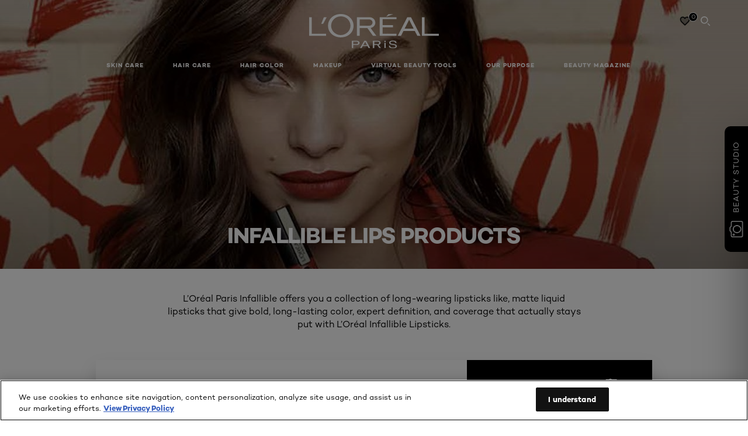

--- FILE ---
content_type: text/html; charset=utf-8
request_url: https://www.lorealparis.co.in/lips/infallible
body_size: 32433
content:





<!DOCTYPE html>
<html class="no-js no-touch" lang="en-IN">
<head>
    


<!-- OneTrust Cookies Consent Notice start for lorealparis.co.in -->
<script src="https://cdn.cookielaw.org/scripttemplates/otSDKStub.js" type="text/javascript" charset="UTF-8" data-domain-script="1a03821b-b1b1-478a-aea1-4b67cbf21498" ></script>
<script type="text/javascript">
function OptanonWrapper() { }
</script>
<!-- OneTrust Cookies Consent Notice end for lorealparis.co.in -->

    <!-- concured script begin -->
    <script>
    const scroll = 600;
    let isScriptLoaded = false;
    let isCssLoaded  = false;

    window.addEventListener('scroll', () => {
      if (window.scrollY > scroll) {
        if (!isCssLoaded) {
          const link = document.createElement('link');
          link.rel = 'stylesheet';
          link.href = 'https://assets.concured.com/style/loreal/loreal-india.css';
          document.head.appendChild(link);
          isCssLoaded = true;
        }

        if (!isScriptLoaded) {
          const script = document.createElement('script');
          script.src = 'https://assets.concured.com/script/script.min.js';
          script.async = true;
          script.addEventListener('load', () => {
            if (typeof concured !== 'undefined') {
              concured.key = 'AIzaSyCbBCENasufy4-pgEcwB69jWTVQfCwH9zA';
              concured.id = 'aa2345ad-647c-409d-aea3-00c6ddef317f';
              concured.name = 'loreal';
              concured.init();
            } else {
              console.error('concured not found');
            }
          });
          document.head.appendChild(script);
          isScriptLoaded = true;
        }
      }
    });
</script>
    <!-- concured script end -->


    <script crossorigin="anonymous" src="https://cdnjs.cloudflare.com/ajax/libs/vue/3.5.4/vue.global.prod.min.js"></script>
    <meta data-octopus-release="2.9.1-hotfix00000076" />
    <meta charset="utf-8" />
    <meta http-equiv="X-UA-Compatible" content="IE=edge">
    <meta name="robots" content="index, follow">


    <!-- /BEGIN Include JavaScript and CSS bundles -->
    <script type="text/javascript" defer src="/apacdist/js/chunk-vendors.js?v=2.9.1-hotfix00000076"></script>
    <script type="text/javascript" defer src="/apacdist/js/sitecore-index.js?v=2.9.1-hotfix00000076"></script>

    <!-- /BEGIN Include JavaScript and CSS bundles -->
    <link rel="preload" href="/frontend/fonts/CamptonW05-Bold.2c00dd13.woff2" as="font" type="font/woff2" crossorigin>
 <link rel="preload" href="/frontend/fonts/CamptonW05-Medium.272e795e.woff2" as="font" type="font/woff2" crossorigin>
 <link rel="preload" href="/frontend/fonts/CamptonW05-Book.139dfbd8.woff2" as="font" type="font/woff2" crossorigin>
 <link href="/frontend/css/filter_products.d2096e22.css" rel="stylesheet" type="text/css">
<script defer fetchpriority="low" type="text/javascript" src="/frontend/js/chunk-vendors.75e4f7d3.js"></script>
 <script defer fetchpriority="low" type="text/javascript" src="/frontend/js/filter_products.4685dd3b.js"></script>


    <link rel="stylesheet" type="text/css" href="/apacdist/css/sitecore-index.css?v=2.9.1-hotfix00000076" />


        <!-- /END Include JavaScript and CSS bundles -->

    <style>

        body {
            overflow-x: hidden;
        }

        .main-apac-container #main-container {
            overflow: visible;
        }

        #main-container .hairoil-outer, #main-container .lip-hair-outer {
            margin-top: 72px;
        }
    </style>
    
    
<script>
    var dataLayer = window["dataLayer"] || [];
    if (!window.wsf) { window.wsf = { AnalyticsVariables: {} }; }
    window.wsf.AnalyticsVariables = {"brand":"OAP","language":"en","country":"in","siteTypeLevel":"main","factory":"wsf","websiteType":"NON-DTC"};
</script>

<script>
    if (!window.wsf) {
        window.wsf = { AnalyticsVariables: {} };
    }
    window.wsf.AnalyticsVariablesDynamic = {};

window.wsf.AnalyticsVariables.pageCategory = 'product selector page';
     
window.wsf.AnalyticsVariablesDynamic.pagecategory = 'product selector page';
window.wsf.AnalyticsVariablesDynamic.eventcategory = 'brand page';
    dataLayer.push(window.wsf.AnalyticsVariables);

</script>


<script type="text/javascript">
    function OapGoogleTagManager() {
        if(typeof(OptanonWrapper) === 'function') {
            window.gtmLoaded = false;
            function OptanonWrapper() {
                window.gtmLoaded = true;
                (function(w, d, s, l, i) {
                    w[l] = w[l] || [];
                    if (typeof (refappSiteLevelPropertys) === "function") {
                        refappSiteLevelPropertys();
                    }
                    if (typeof (pagelevelPropertys) === "function") {
                        pagelevelPropertys();
                    }
                    w[l].push({
                        'gtm.start':
                            new Date().getTime(),
                        event: 'gtm.js'
                    });
                    var f = d.getElementsByTagName(s)[0],
                        j = d.createElement(s),
                        dl = l != 'dataLayer' ? '&l=' + l : '';
                    j.async = true;
                    j.src =
                        '//www.googletagmanager.com/gtm.js?id=' + i + dl;
                    f.parentNode.insertBefore(j, f);
                })(window, document, 'script', 'dataLayer', 'GTM-KNCC6BG');
            }
            setTimeout(() => {
                if (!window.gtmLoaded) {
                    OptanonWrapper()
                }
            }, 1000);
        } else {
            function gtmManager() {}
            (function(w, d, s, l, i) {
                w[l] = w[l] || [];

                w[l].push({
                    'gtm.start':
                        new Date().getTime(),
                    event: 'gtm.js'
                });
                var f = d.getElementsByTagName(s)[0],
                    j = d.createElement(s),
                    dl = l != 'dataLayer' ? '&l=' + l : '';
                j.async = true;
                j.src =
                    '//www.googletagmanager.com/gtm.js?id=' + i + dl;
                f.parentNode.insertBefore(j, f);
            })(window, document, 'script', 'dataLayer', 'GTM-KNCC6BG');
        }
    }
    OapGoogleTagManager()
    function googleTagManager() {}
</script>








    <title>Explore & Buy L'Oréal Paris launched Infallible Lipsticks Online</title>




<link rel="icon" href="/frontend/static/favicon/favicon.ico" sizes="any">
<link rel="icon" href="/frontend/static/favicon/favicon.svg" type="image/svg+xml">
<link rel="apple-touch-icon" href="/frontend/static/favicon/apple-touch-icon.png">
<link rel="manifest" href="/frontend/static/favicon/manifest.json">




<meta  property="og:description" content="Explore from a wide range of Infallible Makeup Products from L'Oréal Paris India. Shop for Infallible foundation, lipstick, concealer online at best prices." /><meta  property="og:type" content="website" /><meta  property="og:site_name" content="L'Oréal Paris" /><meta  property="og:image" content="https://www.lorealparis.co.in/-/media/project/loreal/brand-sites/oap/apac/in/banners/makeup/makeup_lips.jpg" /><meta  property="og:title" content="Explore & Buy L'Oréal Paris launched Infallible Lipsticks Online" /><meta  property="og:url" content="https://www.lorealparis.co.in/lips/infallible" />


<meta name="description"  content="Explore from a wide range of Infallible Makeup Products from L'Oréal Paris India. Shop for Infallible foundation, lipstick, concealer online at best prices." />


<meta name="twitter:site"  content="@lorealparis" /><meta name="twitter:description"  content="Explore from a wide range of Infallible Makeup Products from L'Oréal Paris India. Shop for Infallible foundation, lipstick, concealer online at best prices." /><meta name="twitter:title"  content="Explore & Buy L'Oréal Paris launched Infallible Lipsticks Online" /><meta name="twitter:card"  content="summary_large_image" />

    <meta name="viewport" content="width=device-width, initial-scale=1"/>
    <link rel="canonical" href="https://www.lorealparis.co.in/lips/infallible"/>

    
    <link rel="preconnect" href="https://connect.facebook.net">
    <link rel="preconnect" href="https://www.googletagmanager.com">
</head>
<body class="default-device bodyclass INCD      oap-header--transparent " style="" data-guest-id="">
    <!-- BEGIN Inline SVG -->
    <div style="display: none;">
    <svg xmlns="http://www.w3.org/2000/svg" xmlns:xlink="http://www.w3.org/1999/xlink"><defs><symbol viewBox="0 0 16 16" id="arrow-back"><path d="m12.082 15.67.084-.097a1.125 1.125 0 0 0-.006-1.382L6.327 8l5.822-6.178.084-.117c.295-.486.19-1.11-.245-1.461a1.09 1.09 0 0 0-1.545.174L4.05 7.293l-.083.116c-.247.41-.217.92.073 1.287l6.413 6.898.083.092a1.09 1.09 0 0 0 1.452.07l.094-.085Z" /></symbol><symbol viewBox="0 0 6 11" id="arrow-icon"><path d="M.383 11 6 5.5.383 0 0 .372 5.234 5.5 0 10.628z" fill-rule="evenodd" /></symbol><symbol viewBox="0 0 19 39" id="arrow-next"><path d="m2 2 15 17.5L2 37" stroke-width="3" fill="none" fill-rule="evenodd" stroke-linecap="round" stroke-linejoin="round" /></symbol><symbol viewBox="0 0 19 39" id="arrow-prev"><path d="M17 37 2 19.5 17 2" stroke-width="3" fill="none" fill-rule="evenodd" stroke-linecap="round" stroke-linejoin="round" /></symbol><symbol viewBox="0 0 74 74" id="arrow-search"><style>#arrow-search .st0{fill:none;stroke:#9b9b9b;stroke-width:11;stroke-linecap:round}</style><g id="arrow-search_Arrows_Search"><path id="arrow-search_Line" class="st0" d="m6.3 6.2 55.6 61.7" /><path id="arrow-search_Line-Copy" class="st0" d="M6.3 6.2h49.4" /><path id="arrow-search_Line_1_" class="st0" d="M6.3 6.2v49.3" /></g></symbol><symbol fill="none" viewBox="0 0 8 8" id="arrow-top-right"><path fill-rule="evenodd" clip-rule="evenodd" d="M1.133 0a.5.5 0 1 0 0 1h5.165L.146 7.147a.5.5 0 1 0 .708.707l6.144-6.14v5.15a.5.5 0 0 0 1 0V.579a.499.499 0 0 0-.3-.536.498.498 0 0 0-.2-.042H1.133Z" fill="#fff" /></symbol><symbol viewBox="0 0 18 20" id="bag"><g stroke="#FFF" stroke-width="2" fill="none" fill-rule="evenodd"><path d="M1 7v10a2 2 0 0 0 2 2h12a2 2 0 0 0 2-2V7H1ZM5 7h8V5a4 4 0 1 0-8 0v2Z" /></g></symbol><symbol class="icon icon-menu-toggle" aria-hidden="true" viewBox="0 0 100 100" id="burger"><g class="svg-menu-toggle"><path class="line line-1" d="M5 13h90v14H5z" /><path class="line line-2" d="M5 43h90v14H5z" /><path class="line line-3" d="M5 73h90v14H5z" /></g></symbol><symbol viewBox="0 0 40 40" id="carbon-footprint"><g fill="none" fill-rule="evenodd"><circle stroke="#969696" fill="#FFF" cx="20" cy="20" r="19.5" /><path d="M10.954 16.745c1.133 0 2.056.626 2.67 1.809h3.043c-.745-2.96-3.043-4.803-5.729-4.803a5.674 5.674 0 0 0-4.19 1.776A6.09 6.09 0 0 0 5 19.873c0 1.776.55 3.264 1.634 4.465 1.099 1.244 2.653 1.94 4.272 1.911 2.767 0 4.952-1.776 5.712-4.701H13.56c-.614 1.116-1.57 1.725-2.654 1.725-1.585 0-3.01-1.472-3.01-3.383a3.213 3.213 0 0 1 .897-2.244 2.937 2.937 0 0 1 2.161-.901m12.821-2.995a6.214 6.214 0 0 0-4.427 1.762 6.111 6.111 0 0 0-1.848 4.36c0 1.781.58 3.273 1.727 4.477a6.052 6.052 0 0 0 4.531 1.9 6.193 6.193 0 0 0 4.48-1.882 6.226 6.226 0 0 0 1.761-4.443c-.028-3.398-2.798-6.145-6.224-6.173m-.017 9.513c-1.676 0-3.198-1.458-3.198-3.357a3.15 3.15 0 0 1 1.583-2.752 3.203 3.203 0 0 1 3.195 0 3.15 3.15 0 0 1 1.583 2.752c0 1.967-1.42 3.357-3.163 3.357M35 21.274c0-1.003-.787-1.69-2.083-1.69-1.264 0-2.075.833-2.084 2.16h1.473c0-.04-.008-.09-.008-.13 0-.526.242-.825.61-.825.36 0 .578.235.578.639 0 .81-.87 1.764-2.62 2.767v1.222h4.118V24.13H32.9c1.397-.874 2.1-1.925 2.1-2.856" fill="#969696" fill-rule="nonzero" /></g></symbol><symbol viewBox="0 0 28 22" id="check"><path d="m2 10.162 7.84 8.161L25.469 2" stroke-width="4" fill="none" fill-rule="evenodd" stroke-linecap="round" /></symbol><symbol viewBox="0 0 16 16" id="close"><path d="M14.96 1.04c.364.363.305 1.021-.116 1.524l-.103.113L9.418 8l5.323 5.323c.513.513.61 1.246.22 1.637-.364.364-1.022.305-1.525-.116l-.113-.103L8 9.418l-5.323 5.323c-.513.513-1.246.61-1.637.22-.364-.364-.305-1.022.116-1.525l.103-.113L6.582 8 1.259 2.677c-.513-.513-.61-1.246-.22-1.637.364-.364 1.022-.305 1.525.116l.113.103L8 6.582l5.323-5.323c.513-.513 1.246-.61 1.637-.22Z" /></symbol><symbol viewBox="0 0 16 16" id="disabled"><path d="M8 0a8 8 0 1 1 0 16A8 8 0 0 1 8 0Zm5.135 3.854-9.281 9.281a6.6 6.6 0 0 0 9.282-9.282ZM8 1.4a6.6 6.6 0 0 0-5.135 10.746l9.281-9.281A6.572 6.572 0 0 0 8 1.4Z" fill="#000" fill-rule="evenodd" /></symbol><symbol viewBox="0 0 60 60" id="disc"><circle cx="30" cy="30" r="30" fill-rule="evenodd" /></symbol><symbol viewBox="0 0 16 16" id="discontinued"><path d="M8 0a8 8 0 1 1 0 16A8 8 0 0 1 8 0Zm5.135 3.854-9.281 9.281a6.6 6.6 0 0 0 9.282-9.282ZM8 1.4a6.6 6.6 0 0 0-5.135 10.746l9.281-9.281A6.572 6.572 0 0 0 8 1.4Z" fill="#fff" fill-rule="evenodd" /></symbol><symbol viewBox="0 0 17 18" id="edit-pencil"><g fill-rule="nonzero" fill="none"><path d="m14.425 5.904-8.486 8.485-2.828-2.828 8.485-8.486a.997.997 0 0 1 1.414 0l1.415 1.415a.997.997 0 0 1 0 1.414Z" stroke="#000" stroke-width="2" /><path fill="#000" d="m.99 12.268 4.242 4.242-4.95.708zM10.182 3.075l4.242 4.243-1.414 1.414L8.767 4.49z" /></g></symbol><symbol viewBox="0 0 22 15" id="email"><g stroke="#000" stroke-width="2" fill="none" fill-rule="evenodd"><path d="M2.038 1.036h16.988a1 1 0 0 1 1 1v10.88a1 1 0 0 1-1 1H2.038a1 1 0 0 1-1-1V2.037a1 1 0 0 1 1-1Z" /><path d="m1.538 1.478 8.994 7.1M10.532 8.579l8.995-7.1" stroke-linecap="round" /></g></symbol><symbol viewBox="0 0 22 15" id="email-white"><g stroke="#FFF" stroke-width="2" fill="none" fill-rule="evenodd"><path d="M2.038 1.036h16.988a1 1 0 0 1 1 1v10.88a1 1 0 0 1-1 1H2.038a1 1 0 0 1-1-1V2.037a1 1 0 0 1 1-1Z" /><path d="m1.538 1.478 8.994 7.1M10.532 8.579l8.995-7.1" stroke-linecap="round" /></g></symbol><symbol fill="none" viewBox="0 0 4 19" id="exclamation"><path d="M2.164 12.368a.068.068 0 0 1-.069-.068V1.39a.068.068 0 0 1 .137 0V12.3c0 .038-.03.068-.068.068Zm.34 4.568a.341.341 0 1 1-.681 0 .341.341 0 0 1 .682 0Z" fill="#000" stroke="#000" stroke-width="2.045" /></symbol><symbol fill="none" viewBox="0 0 16 14" id="favorite-heart-empty"><path d="M2.013 2.052c-1.351 1.402-1.35 3.66 0 5.063l5.983 5.34c1.997-2.072 3.993-3.262 5.99-5.333a3.667 3.667 0 0 0 0-5.063 3.357 3.357 0 0 0-4.88 0L8.002 3.202l-1.109-1.15a3.357 3.357 0 0 0-4.88 0Z" stroke="#fff" stroke-width="1.5" stroke-linejoin="round" /></symbol><symbol fill="none" viewBox="0 0 16 14" id="favorite-heart-empty-pdp-max-lite"><path d="M2.013 2.052c-1.351 1.402-1.35 3.66 0 5.063l5.983 5.34c1.997-2.072 3.993-3.262 5.99-5.333a3.667 3.667 0 0 0 0-5.063 3.357 3.357 0 0 0-4.88 0L8.002 3.202l-1.109-1.15a3.357 3.357 0 0 0-4.88 0Z" stroke="#000" stroke-width="1.5" stroke-linejoin="round" /></symbol><symbol fill="none" viewBox="0 0 16 14" id="favorite-heart-full"><path d="M2.013 2.052c-1.351 1.402-1.35 3.66 0 5.063l5.983 5.34c1.997-2.072 3.993-3.262 5.99-5.333a3.667 3.667 0 0 0 0-5.063 3.357 3.357 0 0 0-4.88 0L8.002 3.202l-1.109-1.15a3.357 3.357 0 0 0-4.88 0Z" fill="#F2CD95" stroke="#F2CD95" stroke-width="1.5" stroke-linejoin="round" /></symbol><symbol fill="none" viewBox="0 0 16 14" id="favorite-heart-full-pdp-max-lite"><path d="M2.013 2.052c-1.351 1.402-1.35 3.66 0 5.063l5.983 5.34c1.997-2.072 3.993-3.262 5.99-5.333a3.667 3.667 0 0 0 0-5.063 3.357 3.357 0 0 0-4.88 0L8.002 3.202l-1.109-1.15a3.357 3.357 0 0 0-4.88 0Z" fill="#000" stroke="#000" stroke-width="1.5" stroke-linejoin="round" /></symbol><symbol fill="none" viewBox="0 0 16 14" id="favorite-heart-outlined"><path d="M2.013 2.052c-1.351 1.402-1.35 3.66 0 5.063l5.983 5.34c1.997-2.072 3.993-3.262 5.99-5.333a3.667 3.667 0 0 0 0-5.063 3.357 3.357 0 0 0-4.88 0L8.002 3.202l-1.109-1.15a3.357 3.357 0 0 0-4.88 0Z" stroke="#F2CD95" stroke-width="1.5" stroke-linejoin="round" /></symbol><symbol fill="none" viewBox="0 0 16 14" id="favorite-heart-outlined-pdp-max-lite"><path d="M2.013 2.052c-1.351 1.402-1.35 3.66 0 5.063l5.983 5.34c1.997-2.072 3.993-3.262 5.99-5.333a3.667 3.667 0 0 0 0-5.063 3.357 3.357 0 0 0-4.88 0L8.002 3.202l-1.109-1.15a3.357 3.357 0 0 0-4.88 0Z" stroke="#626566" stroke-width="1.5" stroke-linejoin="round" /></symbol><symbol viewBox="0 0 20 17" id="filter"><g transform="translate(1)" fill="none" fill-rule="evenodd"><path d="M.648 2.5H17.51M.648 8.5H17.51M.648 14.5H17.51" stroke="currentColor" stroke-width="2" stroke-linecap="square" /><ellipse fill="currentColor" cx="7.5" cy="2.376" rx="2.5" ry="2.376" /><ellipse fill="currentColor" cx="3.5" cy="8.376" rx="2.5" ry="2.376" /><ellipse fill="currentColor" cx="12.5" cy="14.376" rx="2.5" ry="2.376" /></g></symbol><symbol viewBox="0 0 10.7 6.1" id="ico-arrow-up"><path fill="none" stroke="currentColor" d="m.4 5.7 5-5 5 5" /></symbol><symbol viewBox="0 0 15.9 15" id="ico-facebook"><path fill="currentColor" d="M11.9.1v2.4h-1.5c-.5 0-.8.1-1 .3s-.3.6-.3 1v1.7h2.7l-.4 2.7H9.1V15H6.3V8.2H4V5.5h2.4v-2c0-1.1.3-2 1-2.6S8.8 0 9.9 0c.9 0 1.5 0 2 .1z" /></symbol><symbol viewBox="0 0 15.9 15" id="ico-instagram"><path fill="currentColor" d="M9.6 9.2c.5-.5.7-1 .7-1.6s-.2-1.2-.7-1.6-1-.7-1.6-.7-1.2.2-1.7.7-.7 1-.7 1.6.2 1.2.7 1.6 1 .7 1.6.7 1.2-.2 1.7-.7zm.8-4.1c.7.7 1 1.5 1 2.5s-.3 1.8-1 2.5-1.5 1-2.5 1-1.8-.3-2.5-1-1.1-1.5-1.1-2.5.3-1.8 1-2.5 1.5-1 2.5-1 2 .3 2.6 1zm1.8-1.8c.2.2.2.4.2.6 0 .2-.1.4-.2.6-.1.1-.3.2-.6.2-.2 0-.4-.1-.6-.2-.1-.2-.2-.4-.2-.6s.1-.4.2-.6c.2-.3.4-.3.6-.3.3 0 .5.1.6.3zM8.6 1.9H5.3c-.4 0-.6 0-.9.1-.2 0-.4.1-.5.1-.4.2-.7.3-.9.6s-.3.5-.5.8c0 .1-.1.4-.1.6 0 .3-.1.6-.1.9v5.2c0 .4 0 .7.1.9 0 .3.1.5.2.7.1.2.3.5.4.7.2.2.5.4.8.5.2.1.4.1.7.2.3.1.6.1.9.1h5.2c.4 0 .7 0 .9-.1.3 0 .5-.1.7-.2.3-.1.6-.3.8-.5s.4-.5.5-.8c.1-.2.1-.4.2-.7 0-.3.1-.6.1-.9V4.9c0-.4 0-.7-.1-.9-.1-.2-.3-.5-.3-.6-.1-.3-.3-.6-.5-.8s-.5-.4-.8-.5c-.2-.1-.4-.1-.7-.2-.3 0-.6-.1-.9-.1h-.9c-.3.1-.5.1-1 .1zm6.3 2.8v5.8c-.1 1.3-.4 2.2-1.1 2.9s-1.7 1.1-2.9 1.1H5.1c-1.3-.1-2.2-.4-2.9-1.1S1 11.8.9 10.4V4.6C1 3.4 1.4 2.5 2 1.8S3.7.7 5 .6h5.8c1.3.1 2.2.4 2.9 1.1s1.1 1.7 1.2 3z" /></symbol><symbol viewBox="0 0 512 512" id="ico-mail"><path fill="currentColor" d="M464 88H52c-27.354 0-50 22.214-50 50v240c0 27.57 22.43 50 50 50h412c27.57 0 50-22.43 50-50V138c0-27.419-22.319-50-50-50zm-38.752 40L258 234.302 90.752 128h334.496zM474 378c0 5.514-4.486 10-10 10H52c-5.514 0-10-4.486-10-10V144.41l205.271 130.469a20 20 0 0 0 21.457 0L474 144.41V378z" /></symbol><symbol viewBox="0 0 15.9 15" id="ico-pinterest"><path fill="currentColor" d="M14.1 4c.6 1.1.9 2.2.9 3.5s-.3 2.4-.9 3.5c-.6 1.1-1.5 1.9-2.5 2.5-1.2.7-2.3 1-3.6 1-.7 0-1.3-.1-2-.3.4-.6.6-1.1.7-1.5.1-.2.2-.8.5-1.9.1.2.3.4.7.6.3.2.7.3 1 .3.7 0 1.4-.2 2-.6.6-.4 1-1 1.3-1.7s.5-1.5.5-2.5c0-.7-.2-1.3-.5-2-.4-.6-.9-1.1-1.6-1.5-.8-.4-1.5-.5-2.4-.5-.7 0-1.3 0-1.8.2s-1 .4-1.4.7-.7.6-1 1c-.2.4-.5.8-.5 1.2-.3.4-.3.8-.3 1.2 0 .6.1 1.2.4 1.7s.6.8 1.1 1c.1.1.2 0 .2-.2 0 0 0-.1.1-.3s.1-.2.1-.3 0-.3-.1-.4c-.2-.3-.5-.8-.5-1.3 0-.9.3-1.7 1-2.4S7 4 8.1 4c.9 0 1.6.2 2.1.7s.8 1.2.8 2c0 1-.2 1.9-.6 2.6s-1 1.2-1.6 1.2c-.4 0-.7-.1-.9-.4-.3-.3-.3-.6-.2-1 0-.2.1-.5.2-.9 0-.4.1-.7.2-.9.1-.3.1-.5.1-.7 0-.3-.1-.6-.2-.8-.2-.1-.5-.2-.8-.2-.4 0-.7.2-1 .5-.2.3-.3.8-.3 1.3 0 .4.1.8.2 1.1l-.9 3.8c-.1.4-.1 1-.1 1.6-1.3-.6-2.3-1.4-3-2.6S.9 8.9.9 7.5c0-1.3.3-2.4.9-3.5s1.5-1.9 2.5-2.5 2.3-1 3.6-1 2.4.3 3.5.9 1.9 1.5 2.7 2.6z" /></symbol><symbol viewBox="0 0 15.9 15" id="ico-tumblr"><path fill="currentColor" d="m11.6 12 .8 2.1c-.1.2-.5.4-1 .6s-1.2.3-1.6.3c-.7 0-1.3-.1-1.8-.2-.5-.2-1-.4-1.3-.7-.3-.3-.6-.6-.9-1s-.4-.7-.6-1.1c-.1-.4-.2-.7-.2-1.1V6.1H3.5V4.2c.5-.2.8-.4 1.2-.7s.6-.5.8-.8.4-.6.5-.9.3-.6.3-.9.1-.5.2-.8V0h2.4v3.8H12v2.3H8.9v4.7c0 .2 0 .3.1.5 0 .2.1.3.2.5.1.1.2.2.4.3s.5.1.8.1c.5 0 1-.1 1.2-.2z" /></symbol><symbol viewBox="0 0 15.9 15" id="ico-twitter"><path fill="currentColor" d="M14.9 3.3c-.4.6-.9 1-1.4 1.4v.4c0 .7-.1 1.5-.3 2.2s-.6 1.5-1 2.1c-.5.7-1 1.3-1.6 1.8s-1.4.9-2.3 1.3c-1 .3-2 .5-3 .5-1.6 0-3.1-.4-4.4-1.2h.7c1.3 0 2.5-.4 3.6-1.2-.7 0-1.2-.2-1.7-.6s-.8-.8-1-1.4H3c.3 0 .5 0 .8-.1-.7-.1-1.2-.5-1.6-1s-.6-.9-.6-1.6c.4.2.7.3 1.2.3-.4-.2-.7-.6-1-1-.3-.4-.2-.8-.2-1.3s.1-1 .4-1.4c.7.9 1.6 1.5 2.6 2s2.1.8 3.3.9c0-.2-.1-.4-.1-.6 0-.8.3-1.4.8-2 .5-.5 1.2-.8 2-.8s1.5.3 2.1.9c.6-.1 1.3-.3 1.8-.7-.2.7-.6 1.2-1.3 1.5.6 0 1.1-.2 1.7-.4z" /></symbol><symbol viewBox="0 0 15.9 15" id="ico-youtube"><path fill="currentColor" d="m6.2 9.5 4.3-2.2-4.3-2.2v4.4zM7.9 2h2.9c.9 0 1.6.1 2 .1h1.3c.1 0 .2 0 .3.1.1 0 .2.1.2.1s.2.1.3.2.2.1.3.2c0 0 .1.1.1.2.1.1.1.2.3.5.1.3.2.6.2.9 0 .4.1.8.1 1.2V8c0 .8 0 1.7-.2 2.5 0 .3-.1.6-.2.9s-.2.4-.3.5l-.1.1c-.1.1-.2.2-.3.2s-.2.1-.3.2c-.1 0-.2.1-.2.1-.1 0-.2.1-.3.1h-.5c-1.5.3-3.4.4-5.6.4-1.2 0-2.3 0-3.2-.1-.9 0-1.5 0-1.8-.1h-.7c-.2 0-.4-.1-.5-.1s-.3-.1-.5-.2-.4-.2-.5-.4c0 0-.1-.1-.1-.2-.1 0-.2-.1-.3-.4s-.2-.6-.2-.9c0-.4-.1-.8-.1-1.2V6.9c0-.8 0-1.7.2-2.5 0-.3.1-.6.2-.9.1-.3.1-.4.2-.5l.1-.1c.1-.2.2-.2.3-.3.1-.1.2-.1.3-.2.1 0 .2-.1.2-.1.1 0 .2-.1.3-.1h.6C3.8 2.1 5.7 2 7.9 2z" /></symbol><symbol viewBox="0 0 16 16" id="icon-account"><path d="M11.4 8c.8-.9 1.3-2 1.3-3.2 0-2.6-2.2-4.8-4.8-4.8-2.6 0-4.8 2.2-4.8 4.8 0 1.3.5 2.4 1.3 3.3C1.9 8.9 0 11.2 0 14v1.2c0 .4.3.8.8.8s.8-.3.8-.8V14c0-2.6 2.1-4.7 4.6-4.7.5.2 1.1.3 1.7.3.6 0 1.2-.1 1.8-.3 2.6 0 4.8 2.2 4.8 4.8v1.1c0 .4.3.8.8.8s.8-.3.8-.8v-1.1C16 11.2 14 8.8 11.4 8zm-4.7-.1s-.1 0-.1-.1c-1.1-.5-1.9-1.7-1.9-3C4.7 3 6.2 1.5 8 1.5c1.8 0 3.3 1.5 3.3 3.3 0 1.8-1.5 3.3-3.3 3.3-.5 0-1-.1-1.3-.2z" /></symbol><symbol viewBox="0 0 14 16" id="icon-bell"><g fill-rule="nonzero"><path d="M7 0C4.279 0 2.073 2.182 2.073 4.875v2.504l-1.416 1.4A2.205 2.205 0 0 0 .17 11.2a2.246 2.246 0 0 0 2.073 1.372h9.512c.908 0 1.726-.542 2.073-1.371a2.205 2.205 0 0 0-.486-2.42l-1.416-1.401V4.875C11.927 2.182 9.721 0 7 0Zm5.244 9.867a.677.677 0 0 1 .149.744.69.69 0 0 1-.637.421H2.244a.69.69 0 0 1-.637-.421.677.677 0 0 1 .15-.744l1.872-1.852v-3.14c0-1.842 1.51-3.336 3.371-3.336 1.862 0 3.371 1.494 3.371 3.336v3.14l1.873 1.852ZM4.667 14.857h4.667V16H4.667z" /></g></symbol><symbol fill="none" viewBox="0 0 205 185" id="icon-burger-black"><g clip-path="url(#icon-burger-black_a)" fill="#000"><rect width="204.121" height="19.136" rx="9.568" /><rect y="82.924" width="204.121" height="19.136" rx="9.568" /><rect y="165.849" width="204.121" height="19.136" rx="9.568" /></g><defs></defs></symbol><clipPath id="icon-burger-black_a"><path fill="#fff" d="M0 0h205v185H0z" /></clipPath><symbol fill="none" viewBox="0 0 204 204" id="icon-burger-close-black"><g clip-path="url(#icon-burger-close-black_a)"><path fill-rule="evenodd" clip-rule="evenodd" d="M175.952 175.952c4.16-4.16 3.117-11.947-2.328-17.393l-56.558-56.558 56.56-56.56 1.099-1.2c4.469-5.339 5.092-12.33 1.229-16.192-4.16-4.16-11.947-3.117-17.393 2.328l-56.56 56.56-56.56-56.56-1.2-1.1c-5.34-4.469-12.33-5.091-16.193-1.229-4.16 4.16-3.117 11.947 2.329 17.393L86.936 102 30.38 158.56l-1.1 1.201c-4.468 5.339-5.091 12.329-1.229 16.191 4.16 4.16 11.947 3.118 17.393-2.328L102 117.066l56.558 56.558 1.201 1.099c5.339 4.469 12.329 5.091 16.192 1.229Z" fill="#000" /></g><defs></defs></symbol><clipPath id="icon-burger-close-black_a"><path fill="#fff" d="M0 0h204v204H0z" /></clipPath><symbol viewBox="0 0 10 16" id="icon-chevron"><path class="st0" d="M1.1 15.8c.4.4 1.1.3 1.5-.1l.1-.1 6.4-6.9c.3-.4.3-.9.1-1.3l-.1-.1L2.7.4C2.3-.1 1.6-.1 1.1.2.7.6.6 1.2.9 1.7l.1.1L6.8 8 1 14.2c-.3.4-.3 1 0 1.4l.1.2z" /></symbol><symbol viewBox="0 0 16 16" id="icon-earth"><g fill="#FFF" fill-rule="evenodd"><path d="M10.281 1.267c1.163 1.403 1.918 3.845 1.918 6.677 0 2.832-.755 5.274-1.918 6.677 2.755-.967 4.736-3.595 4.736-6.677 0-3.082-1.981-5.71-4.736-6.677ZM7.944 15.888a.436.436 0 0 1 0-.871c1.835 0 3.385-3.239 3.385-7.073C11.329 4.11 9.779.87 7.944.87a.435.435 0 0 1 0-.87c4.38 0 7.944 3.564 7.944 7.944s-3.564 7.944-7.944 7.944Z" /><path d="M5.608 1.267C2.852 2.234.871 4.862.871 7.944c0 3.082 1.981 5.71 4.737 6.677-1.164-1.403-1.919-3.845-1.919-6.677 0-2.832.755-5.274 1.919-6.677Zm2.336 14.621C3.564 15.888 0 12.324 0 7.944S3.564 0 7.944 0a.435.435 0 1 1 0 .87c-1.835 0-3.385 3.24-3.385 7.074 0 3.834 1.55 7.073 3.385 7.073a.435.435 0 1 1 0 .871Z" /><path d="M7.509.932c-1.638.462-2.95 3.485-2.95 7.012 0 3.527 1.312 6.55 2.95 7.012V.932Zm.435 14.956c-2.386 0-4.255-3.489-4.255-7.944S5.558 0 7.944 0c.241 0 .435.195.435.435v15.017a.435.435 0 0 1-.435.436Z" /><path d="M8.379.932v14.024c1.639-.462 2.95-3.485 2.95-7.012 0-3.527-1.311-6.55-2.95-7.012Zm-.435 14.956a.436.436 0 0 1-.435-.436V.435c0-.24.195-.435.435-.435 2.386 0 4.255 3.489 4.255 7.944s-1.869 7.944-4.255 7.944Z" /><path d="M15.453 8.379H.441a.435.435 0 0 1 0-.87h15.012a.435.435 0 1 1 0 .87" /></g></symbol><symbol viewBox="0 0 15.72 15.99" id="icon-edit-black"><path d="M1.41 11.97a.94.94 0 0 1 .59.3l1.65 1.75a1 1 0 0 1 0 1.41 1 1 0 0 1-.54.26l-1.92.29a1 1 0 0 1-1.2-.84 1.31 1.31 0 0 1 0-.28l.27-2a1 1 0 0 1 1.15-.89Zm12-11.25.12.11 1.33 1.33a2.77 2.77 0 0 1 .22 3.77l-.09.14-8.19 8.18a.95.95 0 0 1-1.4-1.26l.07-.08 5.83-5.83-2.58-2.74-5.91 5.91a.93.93 0 0 1-1.3 0 .92.92 0 0 1-.1-1.22l.06-.08L9.65.72a2.74 2.74 0 0 1 3.76 0Zm-2.36 1.29-.06.07-1 1 2.6 2.71 1.05-1.07a.9.9 0 0 0 0-1.21l-.07-.08-1.3-1.31a.93.93 0 0 0-1.22-.11Z" /></symbol><symbol viewBox="0 0 16 17" id="icon-edit-white"><path fill="#FFF" class="st0" d="M1.4 12.2c.2 0 .4.1.6.3l1.6 1.7c.4.4.4 1 0 1.4-.1.1-.3.2-.5.3l-1.9.3c-.6.1-1.1-.2-1.2-.8v-.3l.3-2c.1-.5.6-.9 1.1-.9zM13.4 1l.1.1 1.3 1.3c1.1 1.1 1.1 2.7.2 3.8v.2l-8.2 8.2c-.3.3-.9.3-1.3 0-.3-.3-.4-.9-.1-1.2l.1-.1 5.8-5.8-2.6-2.9-5.9 5.9c-.3.3-.9.3-1.3 0-.3-.3-.4-.9-.1-1.2l.1-.1L9.7 1c1-1 2.6-1 3.7 0zm-2.3 1.3-1 1L12.7 6l1-1c.3-.3.3-.8 0-1.2l-.1-.1-1.3-1.3c-.4-.3-.9-.4-1.2-.1z" /></symbol><symbol viewBox="0 0 40 40" id="icon-email"><circle cx="20" cy="20" r="20" style="fill:#fff" /><path d="M26.8 15c.7 0 1.2.6 1.2 1.3v8.3c0 .7-.6 1.3-1.3 1.3H14.3c-.7 0-1.2-.6-1.2-1.3v-8.4c0-.7.6-1.3 1.3-1.3l12.4.1zm-11.9 3.2v5.7h11v-5.5l-4.5 3.4c-.3.4-.9.4-1.3.2l-.1-.2-5.1-3.6zm9.5-1.3h-7.8l4 2.9 3.8-2.9z" style="fill:#020202" /></symbol><symbol viewBox="0 0 40 40" id="icon-favorite-black-in-circle-white"><circle cx="124" cy="539" r="20" style="fill:#fff" transform="translate(-104 -519)" /><path d="M20 27.2c-.2 0-.5-.1-.7-.2-2-1.5-6.6-5.1-7.3-7.4-.4-1.1-.2-2.4.5-3.5.7-1.2 2-2 3.5-2.2 1.8-.2 3.1.6 4 1.5.9-1 2.2-1.8 4-1.5 1.5.2 2.7 1 3.5 2.2.7 1.1.8 2.4.5 3.5-.7 2.5-6.2 6.6-7.3 7.4-.2.1-.5.2-.7.2zm-3.4-11h-.3c-1.1.1-1.6.7-1.8 1.1-.3.5-.4 1.1-.3 1.6v.1c.3 1 3.1 3.6 5.8 5.6 2.7-2 5.5-4.6 5.7-5.7v-.1c.2-.4.1-1-.2-1.6-.2-.4-.8-1-1.8-1.1-1.7-.1-2.5 1.6-2.6 1.9-.1.5-.6.9-1.1.9-.6 0-1-.4-1.1-.9-.1-.3-.8-1.8-2.3-1.8z" /></symbol><symbol viewBox="0 0 40 40" id="icon-favorite-black-on-transparent-background"><defs></defs><g clip-path="url(#icon-favorite-black-on-transparent-background_a)" transform="translate(-104 -519)"><path d="M124 545.053s6.275-4.593 6.853-6.807c.579-1.6-.578-3.91-2.993-4.216-2.415-.307-3.685 1.837-3.86 2.718h0c-.175-.881-1.445-3.025-3.86-2.718-2.415.306-3.572 2.615-2.993 4.216.578 2.214 6.854 6.807 6.854 6.807h-.002Z" stroke="#000" stroke-width="2.3" fill="none" stroke-linecap="round" stroke-linejoin="round" /></g></symbol><clipPath id="icon-favorite-black-on-transparent-background_a"><path d="M375 0v667H0V0h375Z" /></clipPath><symbol viewBox="0 0 25 21" id="icon-favorite-thin"><defs><filter id="icon-favorite-thin_b" x="-31.924%" y="-33.247%" filterUnits="userSpaceOnUse" width="140.102%" height="147.852%"><feGaussianBlur stdDeviation="1" in="SourceAlpha" result="i2"></feGaussianBlur><feOffset dy="1" in="i2" result="i3"></feOffset><feColorMatrix values="0 0 0 0.0 0 0 0 0 0.0 0 0 0 0 0.0 0 0 0 0 0.5 0" in="i3"></feColorMatrix></filter></defs><g clip-path="url(#icon-favorite-thin_a)" transform="translate(-28 -366)"><g stroke-width="1.9" fill="none" stroke-linecap="round" stroke-linejoin="round"><path d="M9.499 15s8.517-6.233 9.302-9.237C19.586 3.59 18.016.456 14.738.04c-3.277-.415-5 2.494-5.24 3.69h.003C9.262 2.534 7.538-.375 4.261.04.984.456-.586 3.59.2 5.763.984 8.767 9.501 15 9.501 15H9.5Z" stroke="#000" filter="url(#icon-favorite-thin_b)" transform="translate(31 368)" /><path d="M40.499 383s8.517-6.233 9.302-9.237c.785-2.173-.785-5.307-4.063-5.723-3.277-.415-5 2.494-5.24 3.69h.003c-.239-1.196-1.963-4.105-5.24-3.69-3.277.416-4.847 3.55-4.062 5.723.785 3.004 9.302 9.237 9.302 9.237H40.5Z" stroke="#FFF" /></g></g></symbol><clipPath id="icon-favorite-thin_a"><path d="M375 0v667H0V0h375Z" /></clipPath><symbol viewBox="0 0 16 13" id="icon-favorite-white"><path d="m8.08 1.59-.078.092-.074-.087C7.028.575 5.634-.117 4.02.087 1.18.447-.59 3.232.253 5.57c.213.83 1.03 1.89 2.334 3.175.406.399.853.813 1.336 1.24a51.248 51.248 0 0 0 1.798 1.508l.827.652.872.667c.153.118.35.192.58.192.124-.004.281-.055.471-.154.284-.148.903-.644 1.19-.869a53.677 53.677 0 0 0 2.415-1.996c.483-.426.931-.841 1.337-1.24 1.304-1.284 2.12-2.345 2.36-3.258.818-2.254-.953-5.038-3.794-5.399-1.616-.205-3 .475-3.9 1.503Zm3.66.382c1.59.202 2.573 1.664 2.26 2.824l-.04.127c-.149.553-.816 1.418-1.88 2.467-.38.373-.802.764-1.26 1.168a51.82 51.82 0 0 1-2.328 1.925l-.493.38-.491-.38A51.905 51.905 0 0 1 5.18 8.558c-.458-.404-.88-.795-1.26-1.168-.998-.983-1.646-1.806-1.825-2.291l-.029-.093c-.451-1.26.544-2.825 2.194-3.034 1.36-.172 2.507.854 2.78 1.843l.03.128c.01.045.023.089.04.134l.046.108c.42.855 1.683.57 1.79-.29l.003-.04-.002.01c.269-1.036 1.41-2.068 2.793-1.893Z" fill="#FFF" fill-rule="nonzero" /></symbol><symbol viewBox="0 0 16 16" id="icon-header-search"><path d="M1.8 1.8c-2.4 2.4-2.4 6.4 0 8.8 2.4 2.4 6.4 2.4 8.8 0 2.4-2.4 2.4-6.4 0-8.8-2.4-2.4-6.3-2.4-8.8 0zM9.5 3c1.8 1.8 1.8 4.7 0 6.5-1.8 1.8-4.7 1.8-6.5 0C1.2 7.7 1.2 4.8 3 3c1.8-1.7 4.6-1.8 6.4-.1l.1.1zm3.2 8.7c-.3-.2-.7-.2-1 .1-.3.3-.3.8 0 1.1l3 2.9.1.1c.3.2.7.2 1-.1.3-.3.3-.8 0-1.1l-3.1-3z" style="fill-rule:evenodd;clip-rule:evenodd" /></symbol><symbol viewBox="0 0 10 10" id="icon-remove-black"><path d="M1.8.3 5 3.5 8.2.3c.4-.4 1-.4 1.4-.1l.1.1c.4.4.4 1.1 0 1.5L6.5 5l3.2 3.2c.4.4.4 1 .1 1.4l-.1.1c-.4.4-1.1.4-1.5 0L5 6.5 1.8 9.7c-.4.4-1 .4-1.4.1l-.1-.1c-.4-.4-.4-1.1 0-1.5L3.5 5 .3 1.8C-.1 1.4-.1.8.2.4L.3.3c.4-.4 1.1-.4 1.5 0z" /></symbol><symbol viewBox="0 0 10 10" id="icon-remove-white"><path fill="#FFF" class="st0" d="M1.8.3 5 3.5 8.2.3c.4-.4 1-.4 1.4-.1l.1.1c.4.4.4 1.1 0 1.5L6.5 5l3.2 3.2c.4.4.4 1 .1 1.4l-.1.1c-.4.4-1.1.4-1.5 0L5 6.5 1.8 9.7c-.4.4-1 .4-1.4.1l-.1-.1c-.4-.4-.4-1.1 0-1.5L3.5 5 .3 1.8C-.1 1.4-.1.8.2.4L.3.3c.4-.4 1.1-.4 1.5 0z" /></symbol><symbol viewBox="0 0 28 28" id="icon-switch"><style>#icon-switch .st0{fill:#fff}</style><defs><path id="icon-switch_SVGID_1_" d="M21 5.1c1 0 1.9.8 1.9 1.8v14c0 1-.8 1.9-1.9 1.9H7c-1 0-1.8-.8-1.8-1.9V7C5.1 6 6 5.1 7 5.1h14zm0 1.7H7c-.1 0-.2.1-.2.2v14c0 .1.1.1.2.1h14c.1 0 .1-.1.1-.1V7c0-.1 0-.2-.1-.2z" /></defs><use xlink:href="#icon-switch_SVGID_1_" style="overflow:visible;fill:#fff" /><path class="st0" d="M8.3-5.1c.4 0 .7.1 1 .4l2 1.9c.3.3.3.8 0 1.2-.3.3-.9.3-1.2 0L9-2.6v5.8c0 .2-.1.4-.3.6-.1.1-.3.2-.5.2-.5 0-.9-.4-.9-.9v-5.7l-.7 1c-.3.3-.9.3-1.2 0-.3-.4-.3-.9 0-1.2l1.9-1.9c.2-.3.6-.4 1-.4z" transform="rotate(90 5.259 8.109)" /><path class="st0" d="M8.3 5.1c.4 0 .7.1 1 .4l2 1.9c.3.3.3.8 0 1.2-.3.3-.9.3-1.2 0L9 7.6v5.8c0 .2-.1.4-.3.6-.2.1-.4.2-.6.2-.5 0-.8-.4-.8-.8V7.7l-.7.9c-.3.3-.9.3-1.2 0-.3-.3-.3-.8 0-1.2l1.9-1.9c.2-.2.6-.4 1-.4z" transform="matrix(0 1 1 0 4.278 8.75)" /></symbol><clipPath id="icon-switch_SVGID_2_"><use xlink:href="#icon-switch_SVGID_1_" style="overflow:visible" /></clipPath><symbol fill="none" viewBox="0 0 21 18" id="icon-tick"><path fill-rule="evenodd" clip-rule="evenodd" d="M17.797 1.208a1.544 1.544 0 0 1 2.229-.1c.593.56.676 1.48.223 2.14l-.125.16-12.72 14.338L.441 9.924a1.666 1.666 0 0 1 .095-2.3 1.542 1.542 0 0 1 2.086-.045l.143.142L7.4 12.927 17.797 1.209Z" fill="#000" /></symbol><symbol viewBox="0 0 75 20" id="loreal-paris-logo"><defs><path id="loreal-paris-logo_a" d="M0 0h75v20H0z" /></defs><g fill="none" fill-rule="evenodd"><path d="M9.784 11.481h-8.27V1.833H0v10.83h9.784v-1.182ZM8.122 5.664l2.038-3.831H8.52L7 5.663h1.122Zm10.124 6.569c-3.037 0-5.54-2.442-5.54-5.384 0-2.94 2.385-5.498 5.658-5.498a5.494 5.494 0 0 1 5.538 5.498c0 2.942-2.62 5.384-5.656 5.384ZM18.298 0c-4.39 0-7.381 3.096-7.381 6.845 0 3.947 3.305 6.731 7.381 6.731 4.076 0 7.38-2.744 7.38-6.73 0-3.75-3.03-6.846-7.38-6.846Zm15.957 6.84H29.2V3.115h5.23c1.204 0 1.882.563 2.126 1.276.16.49.057 1.134-.209 1.571-.437.725-1.267.878-2.093.878Zm1.296 1.296c2.479-.663 2.72-2.51 2.709-3.17-.149-1.934-1.45-3.133-3.793-3.133h-6.822v10.83h1.556V8.121h4.44l3.267 4.542h1.96s-2.35-3.057-3.317-4.527Zm19.663.369 2.593-5.175 2.626 5.175h-5.219Zm1.539-6.672-5.503 10.83h1.86l1.408-2.803h6.6l1.421 2.803h1.841l-5.508-10.83h-2.12ZM75 11.48h-8.27V1.833h-1.514v10.83H75v-1.182ZM48.635.084h-2.803l-1.31 1.472L48.634.084Zm-.15 7.612V6.498h-6.022V3.012h8.018v-1.18h-9.679v10.831h9.68v-1.182h-8.02V7.696h6.023ZM43.46 19.843h.776V16.75h-.776v3.092Zm-.005-3.55h.776v-.777h-.776v.777Zm5.932 1.243-1.667-.284c-.341-.06-.691-.18-.691-.548 0-.656.837-.759 1.333-.759.659 0 1.407.211 1.447.88h.74c-.032-.476-.236-1.38-2.276-1.38-1.415 0-2.01.662-2.01 1.337 0 .754.863.952 1.245 1.018l1.196.206c.959.168 1.244.313 1.244.765 0 .62-.96.729-1.53.729-.747 0-1.609-.23-1.609-1.013h-.74c0 .405.097.766.593 1.097.26.175.684.416 1.765.416 1 0 2.285-.283 2.285-1.308 0-.686-.57-1.023-1.325-1.156Zm-18.082.553 1.074-1.904h.019l.99 1.904h-2.083Zm.607-2.548-2.52 4.326h.933l.7-1.26h2.69l.662 1.26h.99l-2.428-4.326h-1.027Zm5.734 2h1.627c.734 0 1.232-.193 1.232-.777 0-.549-.523-.724-1.198-.724h-1.661v1.5Zm3.892 2.295h-.923l-1.235-1.756c-.015-.022-.045-.034-.076-.04h.04a.1.1 0 0 0-.04 0h-1.658v1.827h-.818V15.54h2.723c1.122 0 1.796.518 1.796 1.217 0 .498-.33 1.049-1.187 1.225l1.378 1.854ZM27.101 17.54h-1.627v-1.5h1.66c.675 0 1.198.174 1.198.723 0 .584-.498.777-1.231.777Zm.278-2h-2.724v4.326h.819v-1.826h1.905c1.316 0 1.796-.68 1.796-1.283 0-.7-.674-1.217-1.796-1.217Z" fill="#fff" mask="url(#loreal-paris-logo_b)" /></g></symbol><mask id="loreal-paris-logo_b" fill="#fff"><use xlink:href="#loreal-paris-logo_a" /></mask><symbol viewBox="0 0 23 23" id="media-pause-icon"><g transform="translate(1 1)" stroke="#FFF" fill="none" fill-rule="evenodd"><circle cx="10.374" cy="10.374" r="10.374" /><g stroke-linecap="round" stroke-width="1.5"><path d="M7.5 5v10M13.5 5v10" /></g></g></symbol><symbol viewBox="0 0 23 23" id="media-play-icon"><g transform="translate(1 1)" fill="none" fill-rule="evenodd"><circle stroke="#FFF" cx="10.374" cy="10.374" r="10.374" /><path d="M7 5.859v8.3a.5.5 0 0 0 .739.44l7.47-4.061a.5.5 0 0 0 .008-.875l-7.47-4.24A.5.5 0 0 0 7 5.86Z" fill="#FFF" /></g></symbol><symbol fill="none" viewBox="0 0 22 20" id="my-account"><path clip-rule="evenodd" d="M6.482 5.731a4.236 4.236 0 0 1 4.23-4.231 4.237 4.237 0 0 1 4.234 4.231c0 1.285-.588 2.424-1.495 3.201a4.194 4.194 0 0 1-2.738 1.031A4.188 4.188 0 0 1 7.98 8.934c-.91-.776-1.498-1.917-1.498-3.203Zm8.689 3.596a5.702 5.702 0 0 0 1.275-3.596A5.738 5.738 0 0 0 10.713 0a5.738 5.738 0 0 0-5.731 5.731c0 1.362.479 2.614 1.276 3.599C2.303 10.574.2 13.716 0 18.719a.75.75 0 0 0 .718.78c.417.057.763-.305.78-.719.186-4.651 2.19-7.369 6.097-8.245a5.695 5.695 0 0 0 6.24-.003c3.913.874 5.92 3.594 6.107 8.248a.75.75 0 0 0 .748.72l.03-.001a.75.75 0 0 0 .72-.78c-.2-5.009-2.307-8.151-6.27-9.392Z" fill="currentColor" fill-rule="evenodd" /></symbol><symbol viewBox="0 0 8 8" id="open-new-window"><g fill-rule="nonzero" stroke="#fff" stroke-width="2" fill="none" stroke-linecap="round"><path d="M1 1.035V7h5.978M4.01 3.987l2.962-2.93M7 2.965V1H5" /></g></symbol><symbol viewBox="0 0 44 44" id="pause"><path d="M15.5 0c-1.103 0-2 .897-2 2v40c0 1.103.897 2 2 2s2-.897 2-2V2c0-1.103-.897-2-2-2zm13 0c-1.103 0-2 .897-2 2v40c0 1.103.897 2 2 2s2-.897 2-2V2c0-1.103-.897-2-2-2z" /></symbol><symbol viewBox="0 0 512 512" id="play"><path d="M133 440a35.37 35.37 0 0 1-17.5-4.67c-12-6.8-19.46-20-19.46-34.33V111c0-14.37 7.46-27.53 19.46-34.33a35.13 35.13 0 0 1 35.77.45l247.85 148.36a36 36 0 0 1 0 61l-247.89 148.4A35.5 35.5 0 0 1 133 440Z" /></symbol><symbol viewBox="0 0 24 26" id="play-white-border"><path d="M21.067 15.485 5.485 24.363A3 3 0 0 1 1 21.756V4a3 3 0 0 1 4.485-2.607l15.582 8.879a3 3 0 0 1 0 5.213Z" stroke="#fff" stroke-width="2" fill="none" fill-rule="evenodd" /></symbol><symbol viewBox="0 0 27 27" id="plus"><g stroke-width="4" fill="none" fill-rule="evenodd" stroke-linecap="round"><path d="M24.814 13.5H2.186M13.5 2.186v22.628" /></g></symbol><symbol viewBox="0 0 22 15" fill="none" id="schedule"><path d="M16.102 9.583v1.836c0 1.091-.735 1.984-1.633 1.984H2.633C1.735 13.403 1 12.51 1 11.42V3.48c0-1.092.735-1.985 1.633-1.985h11.836c.898 0 1.633.893 1.633 1.985v1.885L21 1v12.9l-4.898-4.317zM3.45 5.465h4.897" stroke="#fff" stroke-miterlimit="10" stroke-linecap="round" stroke-linejoin="round" /></symbol><symbol viewBox="0 0 20 20" id="search"><g stroke-width="2" stroke-linecap="round" stroke-linejoin="bevel" fill="none" fill-rule="evenodd"><path d="M13.292 3.937a6.615 6.615 0 1 1-9.355 9.355 6.615 6.615 0 0 1 9.355-9.355ZM15.29 15.388l3.93 3.93" /></g></symbol><symbol viewBox="0 0 512 512" id="sound-available"><path d="M391 256c0-35.5-21.7-65.9-52.5-78.7l-16.4 39.4c15.4 6.4 26.2 21.6 26.2 39.4 0 17.7-10.8 32.9-26.2 39.4l16.4 39.4c30.8-13 52.5-43.4 52.5-78.9zM371.3 98.5l-16.4 39.4c46.3 19.3 78.8 64.9 78.8 118.1 0 53.3-32.5 98.8-78.8 118.1l16.4 39.4c61.7-25.7 105-86.5 105-157.5S433 124.2 371.3 98.5zM49.7 149.3v213.3H135L284.3 512V0L135 149.3H49.7z" /></symbol><symbol viewBox="0 0 36 36" id="sound-muted"><path class="clr-i-solid clr-i-solid-path-1" d="M24.87 6.69a12.42 12.42 0 0 1 3.88 19.61l1.42 1.42a14.43 14.43 0 0 0-4.43-22.84 1 1 0 0 0-.87 1.8Z" /><path class="clr-i-solid clr-i-solid-path-2" d="m27.3 27.67-3.84-3.84-.57-.57L4.63 5 3.21 6.41 8.8 12H3a1 1 0 0 0-1 1v10a1 1 0 0 0 1 1h5.83l9.51 8.3a1 1 0 0 0 1.66-.75V23.2l5.59 5.59c-.17.1-.34.2-.51.29a1 1 0 0 0 .9 1.79c.37-.19.72-.4 1.08-.62l2.14 2.14L30.61 31l-3.25-3.25Z" /><path class="clr-i-solid clr-i-solid-path-3" d="M22.69 12.62A6.27 6.27 0 0 1 25.8 18a6.17 6.17 0 0 1-1.42 3.92l1.42 1.42a8.16 8.16 0 0 0 2-5.34 8.28 8.28 0 0 0-4.1-7.11 1 1 0 1 0-1 1.73Z" /><path class="clr-i-solid clr-i-solid-path-4" d="M20 4.62a1 1 0 0 0-1.66-.75l-6.42 5.6L20 17.54Z" /><path fill="none" d="M0 0h36v36H0z" /></symbol><symbol viewBox="0 0 512 512" id="sound-not-available"><path d="M214.986 24.477 99.224 140.238H0v231.524h99.224l115.762 115.761h16.537V24.477zM512 191.685l-35.081-35.081-64.315 64.315-64.317-64.315-35.079 35.081L377.523 256l-64.315 64.315 35.079 35.081 64.317-64.315 64.315 64.315L512 320.315 447.683 256z" /></symbol><symbol viewBox="0 0 16 14" id="tick"><path d="M13.861.997a1.237 1.237 0 0 1 1.74-.076c.462.42.527 1.11.173 1.606l-.097.12L5.756 13.4.324 7.534a1.215 1.215 0 0 1 .074-1.726 1.238 1.238 0 0 1 1.628-.034l.111.107 3.614 3.904 8.11-8.788Z" fill-rule="evenodd" /></symbol><symbol viewBox="0 0 13 18" id="trash-closed"><g fill-rule="nonzero" fill="none"><path d="m2.913 16-.818-9h8.81l-.818 9H2.913Z" stroke="#000" stroke-width="2" /><path d="M1 3h11a1 1 0 0 1 1 1v1H0V4a1 1 0 0 1 1-1ZM6 0h1a1 1 0 0 1 1 1v1H5V1a1 1 0 0 1 1-1Z" fill="#000" /></g></symbol><symbol viewBox="0 0 14 20" id="trash-opened"><g fill-rule="nonzero" fill="none"><path d="m2.913 19-.818-9h8.81l-.818 9H2.913Z" stroke="#FFF" stroke-width="2" /><g fill="#FFF"><path d="m2.058 3.56 10.625 2.846a1 1 0 0 1 .707 1.225l-.259.966L.574 5.232l.26-.965a1 1 0 0 1 1.224-.708ZM7.664 1.956l.966.259a1 1 0 0 1 .707 1.224l-.259.966-2.897-.776.258-.966a1 1 0 0 1 1.225-.707Z" /></g></g></symbol><symbol viewBox="0 0 40 40" id="water-footprint"><g fill="none" fill-rule="evenodd"><circle stroke="#969696" fill="#FFF" cx="20" cy="20" r="19.5" /><path d="M20.412 7.7a.542.542 0 0 0-.838 0c-1.78 2.346-8.434 11.516-8.434 15.836.025 4.958 3.982 8.964 8.854 8.964 4.872 0 8.83-4.006 8.854-8.964 0-4.32-6.653-13.49-8.435-15.836m2.32 21.622a.774.774 0 0 1-.337.051.89.89 0 0 1-.787-.462c-.153-.396.04-.834.45-1.025 3.319-1.231 3.036-4.924 2.98-4.976a.75.75 0 0 1 .371-.695.915.915 0 0 1 .847-.052c.272.123.45.369.47.645.224 1.641-.45 5.18-3.994 6.514" fill="#969696" fill-rule="nonzero" /></g></symbol><symbol viewBox="0 0 60 60" id="wow-badge-round"><path d="M60 30a3.93 3.93 0 0 0-.16-1.17 1.12 1.12 0 0 0-.05-.13 15.62 15.62 0 0 0-1.35-3c-.39-.72-.69-1.27-.91-1.75a14.67 14.67 0 0 1-.66-4.38c0-.85-.11-1.57-.19-2.19-.24-2.65-1-3.47-3.31-4.72a14.47 14.47 0 0 1-6-6c-1.47-2.8-2.31-3.21-6.84-3.51-3.6-.23-4.05-.35-6.81-1.82l-.14-.06A6.94 6.94 0 0 0 30 0a3.93 3.93 0 0 0-1.17.16h-.13a15.62 15.62 0 0 0-3 1.35c-.7.49-1.27.74-1.7.96a14.67 14.67 0 0 1-4.38.66c-.85.05-1.57.11-2.19.19-2.65.24-3.47.95-4.72 3.31a14.47 14.47 0 0 1-6 6C3.84 14.11 3.43 15 3.13 19.48c-.23 3.6-.35 4.05-1.82 6.81l-.06.14A6.94 6.94 0 0 0 0 30a3.93 3.93 0 0 0 .16 1.17 1.12 1.12 0 0 0 0 .13 15.62 15.62 0 0 0 1.35 3c.39.72.69 1.27.91 1.75a14.67 14.67 0 0 1 .66 4.38c.05.85.11 1.57.19 2.19.24 2.65.95 3.47 3.31 4.72a14.47 14.47 0 0 1 6 6c1.47 2.8 2.31 3.21 6.84 3.51 3.6.23 4.05.35 6.81 1.82l.14.06A6.94 6.94 0 0 0 30 60a3.93 3.93 0 0 0 1.17-.16l.13-.05a15.62 15.62 0 0 0 3-1.35c.72-.39 1.27-.69 1.75-.91a14.67 14.67 0 0 1 4.38-.66c.85 0 1.57-.11 2.19-.19 2.65-.24 3.47-1 4.72-3.31a14.47 14.47 0 0 1 6-6c2.8-1.47 3.21-2.31 3.51-6.84.23-3.6.35-4.05 1.82-6.81l.06-.14A6.94 6.94 0 0 0 60 30Z" fill="currentColor" /></symbol><symbol viewBox="0 0 42 34" id="wow-quotes"><path d="M13 3.3C.2 10.9-4.2 27.8 5.3 32.7c3.5 1.8 9 1.2 11.8-1.3 4.7-4.2 2.7-12.3-3.6-14.4-3.1-1-3.4-1.4-2.9-3.8 1-4 2.3-6.4 5.7-10C18 1.5 19.2 0 18.9 0 18.6 0 16 1.5 13 3.3zM34.5 5.1c-5 4.6-8.5 12.5-8.5 19 0 3.1.7 4.7 2.9 7 1.9 2.3 6.3 3.1 9.9.9 4.6-4.3 3.8-11.1-1.6-14.5-2.7-1.7-3.1-2.4-2.6-5 .3-1.7 1.7-4.9 3-7.3C39 2.9 39.8 1 39.5 1s-2.5 1.8-5 4.1z" fill="currentColor" /></symbol></defs></svg>
</div>

    <!-- /END Inline SVG -->
    <script>
        var html = document.querySelector('html')
        html.classList.remove('no-js')
        if (('ontouchstart' in window) || window.DocumentTouch && document instanceof DocumentTouch) {
            html.classList.remove('no-touch')
            html.classList.add('has-touch')
        }
    </script>

        <div class="oap-pdp-layout">
    <div style="display: none" class="svg-container">
        <div style="display: none;">
    <svg xmlns="http://www.w3.org/2000/svg" xmlns:xlink="http://www.w3.org/1999/xlink"><defs><symbol viewBox="0 0 16 16" id="arrow-back"><path d="m12.082 15.67.084-.097a1.125 1.125 0 0 0-.006-1.382L6.327 8l5.822-6.178.084-.117c.295-.486.19-1.11-.245-1.461a1.09 1.09 0 0 0-1.545.174L4.05 7.293l-.083.116c-.247.41-.217.92.073 1.287l6.413 6.898.083.092a1.09 1.09 0 0 0 1.452.07l.094-.085Z" /></symbol><symbol viewBox="0 0 6 11" id="arrow-icon"><path d="M.383 11 6 5.5.383 0 0 .372 5.234 5.5 0 10.628z" fill-rule="evenodd" /></symbol><symbol viewBox="0 0 19 39" id="arrow-next"><path d="m2 2 15 17.5L2 37" stroke-width="3" fill="none" fill-rule="evenodd" stroke-linecap="round" stroke-linejoin="round" /></symbol><symbol viewBox="0 0 19 39" id="arrow-prev"><path d="M17 37 2 19.5 17 2" stroke-width="3" fill="none" fill-rule="evenodd" stroke-linecap="round" stroke-linejoin="round" /></symbol><symbol viewBox="0 0 74 74" id="arrow-search"><style>#arrow-search .st0{fill:none;stroke:#9b9b9b;stroke-width:11;stroke-linecap:round}</style><g id="arrow-search_Arrows_Search"><path id="arrow-search_Line" class="st0" d="m6.3 6.2 55.6 61.7" /><path id="arrow-search_Line-Copy" class="st0" d="M6.3 6.2h49.4" /><path id="arrow-search_Line_1_" class="st0" d="M6.3 6.2v49.3" /></g></symbol><symbol fill="none" viewBox="0 0 8 8" id="arrow-top-right"><path fill-rule="evenodd" clip-rule="evenodd" d="M1.133 0a.5.5 0 1 0 0 1h5.165L.146 7.147a.5.5 0 1 0 .708.707l6.144-6.14v5.15a.5.5 0 0 0 1 0V.579a.499.499 0 0 0-.3-.536.498.498 0 0 0-.2-.042H1.133Z" fill="#fff" /></symbol><symbol viewBox="0 0 18 20" id="bag"><g stroke="#FFF" stroke-width="2" fill="none" fill-rule="evenodd"><path d="M1 7v10a2 2 0 0 0 2 2h12a2 2 0 0 0 2-2V7H1ZM5 7h8V5a4 4 0 1 0-8 0v2Z" /></g></symbol><symbol class="icon icon-menu-toggle" aria-hidden="true" viewBox="0 0 100 100" id="burger"><g class="svg-menu-toggle"><path class="line line-1" d="M5 13h90v14H5z" /><path class="line line-2" d="M5 43h90v14H5z" /><path class="line line-3" d="M5 73h90v14H5z" /></g></symbol><symbol viewBox="0 0 40 40" id="carbon-footprint"><g fill="none" fill-rule="evenodd"><circle stroke="#969696" fill="#FFF" cx="20" cy="20" r="19.5" /><path d="M10.954 16.745c1.133 0 2.056.626 2.67 1.809h3.043c-.745-2.96-3.043-4.803-5.729-4.803a5.674 5.674 0 0 0-4.19 1.776A6.09 6.09 0 0 0 5 19.873c0 1.776.55 3.264 1.634 4.465 1.099 1.244 2.653 1.94 4.272 1.911 2.767 0 4.952-1.776 5.712-4.701H13.56c-.614 1.116-1.57 1.725-2.654 1.725-1.585 0-3.01-1.472-3.01-3.383a3.213 3.213 0 0 1 .897-2.244 2.937 2.937 0 0 1 2.161-.901m12.821-2.995a6.214 6.214 0 0 0-4.427 1.762 6.111 6.111 0 0 0-1.848 4.36c0 1.781.58 3.273 1.727 4.477a6.052 6.052 0 0 0 4.531 1.9 6.193 6.193 0 0 0 4.48-1.882 6.226 6.226 0 0 0 1.761-4.443c-.028-3.398-2.798-6.145-6.224-6.173m-.017 9.513c-1.676 0-3.198-1.458-3.198-3.357a3.15 3.15 0 0 1 1.583-2.752 3.203 3.203 0 0 1 3.195 0 3.15 3.15 0 0 1 1.583 2.752c0 1.967-1.42 3.357-3.163 3.357M35 21.274c0-1.003-.787-1.69-2.083-1.69-1.264 0-2.075.833-2.084 2.16h1.473c0-.04-.008-.09-.008-.13 0-.526.242-.825.61-.825.36 0 .578.235.578.639 0 .81-.87 1.764-2.62 2.767v1.222h4.118V24.13H32.9c1.397-.874 2.1-1.925 2.1-2.856" fill="#969696" fill-rule="nonzero" /></g></symbol><symbol viewBox="0 0 28 22" id="check"><path d="m2 10.162 7.84 8.161L25.469 2" stroke-width="4" fill="none" fill-rule="evenodd" stroke-linecap="round" /></symbol><symbol viewBox="0 0 16 16" id="close"><path d="M14.96 1.04c.364.363.305 1.021-.116 1.524l-.103.113L9.418 8l5.323 5.323c.513.513.61 1.246.22 1.637-.364.364-1.022.305-1.525-.116l-.113-.103L8 9.418l-5.323 5.323c-.513.513-1.246.61-1.637.22-.364-.364-.305-1.022.116-1.525l.103-.113L6.582 8 1.259 2.677c-.513-.513-.61-1.246-.22-1.637.364-.364 1.022-.305 1.525.116l.113.103L8 6.582l5.323-5.323c.513-.513 1.246-.61 1.637-.22Z" /></symbol><symbol viewBox="0 0 16 16" id="disabled"><path d="M8 0a8 8 0 1 1 0 16A8 8 0 0 1 8 0Zm5.135 3.854-9.281 9.281a6.6 6.6 0 0 0 9.282-9.282ZM8 1.4a6.6 6.6 0 0 0-5.135 10.746l9.281-9.281A6.572 6.572 0 0 0 8 1.4Z" fill="#000" fill-rule="evenodd" /></symbol><symbol viewBox="0 0 60 60" id="disc"><circle cx="30" cy="30" r="30" fill-rule="evenodd" /></symbol><symbol viewBox="0 0 16 16" id="discontinued"><path d="M8 0a8 8 0 1 1 0 16A8 8 0 0 1 8 0Zm5.135 3.854-9.281 9.281a6.6 6.6 0 0 0 9.282-9.282ZM8 1.4a6.6 6.6 0 0 0-5.135 10.746l9.281-9.281A6.572 6.572 0 0 0 8 1.4Z" fill="#fff" fill-rule="evenodd" /></symbol><symbol viewBox="0 0 17 18" id="edit-pencil"><g fill-rule="nonzero" fill="none"><path d="m14.425 5.904-8.486 8.485-2.828-2.828 8.485-8.486a.997.997 0 0 1 1.414 0l1.415 1.415a.997.997 0 0 1 0 1.414Z" stroke="#000" stroke-width="2" /><path fill="#000" d="m.99 12.268 4.242 4.242-4.95.708zM10.182 3.075l4.242 4.243-1.414 1.414L8.767 4.49z" /></g></symbol><symbol viewBox="0 0 22 15" id="email"><g stroke="#000" stroke-width="2" fill="none" fill-rule="evenodd"><path d="M2.038 1.036h16.988a1 1 0 0 1 1 1v10.88a1 1 0 0 1-1 1H2.038a1 1 0 0 1-1-1V2.037a1 1 0 0 1 1-1Z" /><path d="m1.538 1.478 8.994 7.1M10.532 8.579l8.995-7.1" stroke-linecap="round" /></g></symbol><symbol viewBox="0 0 22 15" id="email-white"><g stroke="#FFF" stroke-width="2" fill="none" fill-rule="evenodd"><path d="M2.038 1.036h16.988a1 1 0 0 1 1 1v10.88a1 1 0 0 1-1 1H2.038a1 1 0 0 1-1-1V2.037a1 1 0 0 1 1-1Z" /><path d="m1.538 1.478 8.994 7.1M10.532 8.579l8.995-7.1" stroke-linecap="round" /></g></symbol><symbol fill="none" viewBox="0 0 4 19" id="exclamation"><path d="M2.164 12.368a.068.068 0 0 1-.069-.068V1.39a.068.068 0 0 1 .137 0V12.3c0 .038-.03.068-.068.068Zm.34 4.568a.341.341 0 1 1-.681 0 .341.341 0 0 1 .682 0Z" fill="#000" stroke="#000" stroke-width="2.045" /></symbol><symbol fill="none" viewBox="0 0 16 14" id="favorite-heart-empty"><path d="M2.013 2.052c-1.351 1.402-1.35 3.66 0 5.063l5.983 5.34c1.997-2.072 3.993-3.262 5.99-5.333a3.667 3.667 0 0 0 0-5.063 3.357 3.357 0 0 0-4.88 0L8.002 3.202l-1.109-1.15a3.357 3.357 0 0 0-4.88 0Z" stroke="#fff" stroke-width="1.5" stroke-linejoin="round" /></symbol><symbol fill="none" viewBox="0 0 16 14" id="favorite-heart-empty-pdp-max-lite"><path d="M2.013 2.052c-1.351 1.402-1.35 3.66 0 5.063l5.983 5.34c1.997-2.072 3.993-3.262 5.99-5.333a3.667 3.667 0 0 0 0-5.063 3.357 3.357 0 0 0-4.88 0L8.002 3.202l-1.109-1.15a3.357 3.357 0 0 0-4.88 0Z" stroke="#000" stroke-width="1.5" stroke-linejoin="round" /></symbol><symbol fill="none" viewBox="0 0 16 14" id="favorite-heart-full"><path d="M2.013 2.052c-1.351 1.402-1.35 3.66 0 5.063l5.983 5.34c1.997-2.072 3.993-3.262 5.99-5.333a3.667 3.667 0 0 0 0-5.063 3.357 3.357 0 0 0-4.88 0L8.002 3.202l-1.109-1.15a3.357 3.357 0 0 0-4.88 0Z" fill="#F2CD95" stroke="#F2CD95" stroke-width="1.5" stroke-linejoin="round" /></symbol><symbol fill="none" viewBox="0 0 16 14" id="favorite-heart-full-pdp-max-lite"><path d="M2.013 2.052c-1.351 1.402-1.35 3.66 0 5.063l5.983 5.34c1.997-2.072 3.993-3.262 5.99-5.333a3.667 3.667 0 0 0 0-5.063 3.357 3.357 0 0 0-4.88 0L8.002 3.202l-1.109-1.15a3.357 3.357 0 0 0-4.88 0Z" fill="#000" stroke="#000" stroke-width="1.5" stroke-linejoin="round" /></symbol><symbol fill="none" viewBox="0 0 16 14" id="favorite-heart-outlined"><path d="M2.013 2.052c-1.351 1.402-1.35 3.66 0 5.063l5.983 5.34c1.997-2.072 3.993-3.262 5.99-5.333a3.667 3.667 0 0 0 0-5.063 3.357 3.357 0 0 0-4.88 0L8.002 3.202l-1.109-1.15a3.357 3.357 0 0 0-4.88 0Z" stroke="#F2CD95" stroke-width="1.5" stroke-linejoin="round" /></symbol><symbol fill="none" viewBox="0 0 16 14" id="favorite-heart-outlined-pdp-max-lite"><path d="M2.013 2.052c-1.351 1.402-1.35 3.66 0 5.063l5.983 5.34c1.997-2.072 3.993-3.262 5.99-5.333a3.667 3.667 0 0 0 0-5.063 3.357 3.357 0 0 0-4.88 0L8.002 3.202l-1.109-1.15a3.357 3.357 0 0 0-4.88 0Z" stroke="#626566" stroke-width="1.5" stroke-linejoin="round" /></symbol><symbol viewBox="0 0 20 17" id="filter"><g transform="translate(1)" fill="none" fill-rule="evenodd"><path d="M.648 2.5H17.51M.648 8.5H17.51M.648 14.5H17.51" stroke="currentColor" stroke-width="2" stroke-linecap="square" /><ellipse fill="currentColor" cx="7.5" cy="2.376" rx="2.5" ry="2.376" /><ellipse fill="currentColor" cx="3.5" cy="8.376" rx="2.5" ry="2.376" /><ellipse fill="currentColor" cx="12.5" cy="14.376" rx="2.5" ry="2.376" /></g></symbol><symbol viewBox="0 0 10.7 6.1" id="ico-arrow-up"><path fill="none" stroke="currentColor" d="m.4 5.7 5-5 5 5" /></symbol><symbol viewBox="0 0 15.9 15" id="ico-facebook"><path fill="currentColor" d="M11.9.1v2.4h-1.5c-.5 0-.8.1-1 .3s-.3.6-.3 1v1.7h2.7l-.4 2.7H9.1V15H6.3V8.2H4V5.5h2.4v-2c0-1.1.3-2 1-2.6S8.8 0 9.9 0c.9 0 1.5 0 2 .1z" /></symbol><symbol viewBox="0 0 15.9 15" id="ico-instagram"><path fill="currentColor" d="M9.6 9.2c.5-.5.7-1 .7-1.6s-.2-1.2-.7-1.6-1-.7-1.6-.7-1.2.2-1.7.7-.7 1-.7 1.6.2 1.2.7 1.6 1 .7 1.6.7 1.2-.2 1.7-.7zm.8-4.1c.7.7 1 1.5 1 2.5s-.3 1.8-1 2.5-1.5 1-2.5 1-1.8-.3-2.5-1-1.1-1.5-1.1-2.5.3-1.8 1-2.5 1.5-1 2.5-1 2 .3 2.6 1zm1.8-1.8c.2.2.2.4.2.6 0 .2-.1.4-.2.6-.1.1-.3.2-.6.2-.2 0-.4-.1-.6-.2-.1-.2-.2-.4-.2-.6s.1-.4.2-.6c.2-.3.4-.3.6-.3.3 0 .5.1.6.3zM8.6 1.9H5.3c-.4 0-.6 0-.9.1-.2 0-.4.1-.5.1-.4.2-.7.3-.9.6s-.3.5-.5.8c0 .1-.1.4-.1.6 0 .3-.1.6-.1.9v5.2c0 .4 0 .7.1.9 0 .3.1.5.2.7.1.2.3.5.4.7.2.2.5.4.8.5.2.1.4.1.7.2.3.1.6.1.9.1h5.2c.4 0 .7 0 .9-.1.3 0 .5-.1.7-.2.3-.1.6-.3.8-.5s.4-.5.5-.8c.1-.2.1-.4.2-.7 0-.3.1-.6.1-.9V4.9c0-.4 0-.7-.1-.9-.1-.2-.3-.5-.3-.6-.1-.3-.3-.6-.5-.8s-.5-.4-.8-.5c-.2-.1-.4-.1-.7-.2-.3 0-.6-.1-.9-.1h-.9c-.3.1-.5.1-1 .1zm6.3 2.8v5.8c-.1 1.3-.4 2.2-1.1 2.9s-1.7 1.1-2.9 1.1H5.1c-1.3-.1-2.2-.4-2.9-1.1S1 11.8.9 10.4V4.6C1 3.4 1.4 2.5 2 1.8S3.7.7 5 .6h5.8c1.3.1 2.2.4 2.9 1.1s1.1 1.7 1.2 3z" /></symbol><symbol viewBox="0 0 512 512" id="ico-mail"><path fill="currentColor" d="M464 88H52c-27.354 0-50 22.214-50 50v240c0 27.57 22.43 50 50 50h412c27.57 0 50-22.43 50-50V138c0-27.419-22.319-50-50-50zm-38.752 40L258 234.302 90.752 128h334.496zM474 378c0 5.514-4.486 10-10 10H52c-5.514 0-10-4.486-10-10V144.41l205.271 130.469a20 20 0 0 0 21.457 0L474 144.41V378z" /></symbol><symbol viewBox="0 0 15.9 15" id="ico-pinterest"><path fill="currentColor" d="M14.1 4c.6 1.1.9 2.2.9 3.5s-.3 2.4-.9 3.5c-.6 1.1-1.5 1.9-2.5 2.5-1.2.7-2.3 1-3.6 1-.7 0-1.3-.1-2-.3.4-.6.6-1.1.7-1.5.1-.2.2-.8.5-1.9.1.2.3.4.7.6.3.2.7.3 1 .3.7 0 1.4-.2 2-.6.6-.4 1-1 1.3-1.7s.5-1.5.5-2.5c0-.7-.2-1.3-.5-2-.4-.6-.9-1.1-1.6-1.5-.8-.4-1.5-.5-2.4-.5-.7 0-1.3 0-1.8.2s-1 .4-1.4.7-.7.6-1 1c-.2.4-.5.8-.5 1.2-.3.4-.3.8-.3 1.2 0 .6.1 1.2.4 1.7s.6.8 1.1 1c.1.1.2 0 .2-.2 0 0 0-.1.1-.3s.1-.2.1-.3 0-.3-.1-.4c-.2-.3-.5-.8-.5-1.3 0-.9.3-1.7 1-2.4S7 4 8.1 4c.9 0 1.6.2 2.1.7s.8 1.2.8 2c0 1-.2 1.9-.6 2.6s-1 1.2-1.6 1.2c-.4 0-.7-.1-.9-.4-.3-.3-.3-.6-.2-1 0-.2.1-.5.2-.9 0-.4.1-.7.2-.9.1-.3.1-.5.1-.7 0-.3-.1-.6-.2-.8-.2-.1-.5-.2-.8-.2-.4 0-.7.2-1 .5-.2.3-.3.8-.3 1.3 0 .4.1.8.2 1.1l-.9 3.8c-.1.4-.1 1-.1 1.6-1.3-.6-2.3-1.4-3-2.6S.9 8.9.9 7.5c0-1.3.3-2.4.9-3.5s1.5-1.9 2.5-2.5 2.3-1 3.6-1 2.4.3 3.5.9 1.9 1.5 2.7 2.6z" /></symbol><symbol viewBox="0 0 15.9 15" id="ico-tumblr"><path fill="currentColor" d="m11.6 12 .8 2.1c-.1.2-.5.4-1 .6s-1.2.3-1.6.3c-.7 0-1.3-.1-1.8-.2-.5-.2-1-.4-1.3-.7-.3-.3-.6-.6-.9-1s-.4-.7-.6-1.1c-.1-.4-.2-.7-.2-1.1V6.1H3.5V4.2c.5-.2.8-.4 1.2-.7s.6-.5.8-.8.4-.6.5-.9.3-.6.3-.9.1-.5.2-.8V0h2.4v3.8H12v2.3H8.9v4.7c0 .2 0 .3.1.5 0 .2.1.3.2.5.1.1.2.2.4.3s.5.1.8.1c.5 0 1-.1 1.2-.2z" /></symbol><symbol viewBox="0 0 15.9 15" id="ico-twitter"><path fill="currentColor" d="M14.9 3.3c-.4.6-.9 1-1.4 1.4v.4c0 .7-.1 1.5-.3 2.2s-.6 1.5-1 2.1c-.5.7-1 1.3-1.6 1.8s-1.4.9-2.3 1.3c-1 .3-2 .5-3 .5-1.6 0-3.1-.4-4.4-1.2h.7c1.3 0 2.5-.4 3.6-1.2-.7 0-1.2-.2-1.7-.6s-.8-.8-1-1.4H3c.3 0 .5 0 .8-.1-.7-.1-1.2-.5-1.6-1s-.6-.9-.6-1.6c.4.2.7.3 1.2.3-.4-.2-.7-.6-1-1-.3-.4-.2-.8-.2-1.3s.1-1 .4-1.4c.7.9 1.6 1.5 2.6 2s2.1.8 3.3.9c0-.2-.1-.4-.1-.6 0-.8.3-1.4.8-2 .5-.5 1.2-.8 2-.8s1.5.3 2.1.9c.6-.1 1.3-.3 1.8-.7-.2.7-.6 1.2-1.3 1.5.6 0 1.1-.2 1.7-.4z" /></symbol><symbol viewBox="0 0 15.9 15" id="ico-youtube"><path fill="currentColor" d="m6.2 9.5 4.3-2.2-4.3-2.2v4.4zM7.9 2h2.9c.9 0 1.6.1 2 .1h1.3c.1 0 .2 0 .3.1.1 0 .2.1.2.1s.2.1.3.2.2.1.3.2c0 0 .1.1.1.2.1.1.1.2.3.5.1.3.2.6.2.9 0 .4.1.8.1 1.2V8c0 .8 0 1.7-.2 2.5 0 .3-.1.6-.2.9s-.2.4-.3.5l-.1.1c-.1.1-.2.2-.3.2s-.2.1-.3.2c-.1 0-.2.1-.2.1-.1 0-.2.1-.3.1h-.5c-1.5.3-3.4.4-5.6.4-1.2 0-2.3 0-3.2-.1-.9 0-1.5 0-1.8-.1h-.7c-.2 0-.4-.1-.5-.1s-.3-.1-.5-.2-.4-.2-.5-.4c0 0-.1-.1-.1-.2-.1 0-.2-.1-.3-.4s-.2-.6-.2-.9c0-.4-.1-.8-.1-1.2V6.9c0-.8 0-1.7.2-2.5 0-.3.1-.6.2-.9.1-.3.1-.4.2-.5l.1-.1c.1-.2.2-.2.3-.3.1-.1.2-.1.3-.2.1 0 .2-.1.2-.1.1 0 .2-.1.3-.1h.6C3.8 2.1 5.7 2 7.9 2z" /></symbol><symbol viewBox="0 0 16 16" id="icon-account"><path d="M11.4 8c.8-.9 1.3-2 1.3-3.2 0-2.6-2.2-4.8-4.8-4.8-2.6 0-4.8 2.2-4.8 4.8 0 1.3.5 2.4 1.3 3.3C1.9 8.9 0 11.2 0 14v1.2c0 .4.3.8.8.8s.8-.3.8-.8V14c0-2.6 2.1-4.7 4.6-4.7.5.2 1.1.3 1.7.3.6 0 1.2-.1 1.8-.3 2.6 0 4.8 2.2 4.8 4.8v1.1c0 .4.3.8.8.8s.8-.3.8-.8v-1.1C16 11.2 14 8.8 11.4 8zm-4.7-.1s-.1 0-.1-.1c-1.1-.5-1.9-1.7-1.9-3C4.7 3 6.2 1.5 8 1.5c1.8 0 3.3 1.5 3.3 3.3 0 1.8-1.5 3.3-3.3 3.3-.5 0-1-.1-1.3-.2z" /></symbol><symbol viewBox="0 0 14 16" id="icon-bell"><g fill-rule="nonzero"><path d="M7 0C4.279 0 2.073 2.182 2.073 4.875v2.504l-1.416 1.4A2.205 2.205 0 0 0 .17 11.2a2.246 2.246 0 0 0 2.073 1.372h9.512c.908 0 1.726-.542 2.073-1.371a2.205 2.205 0 0 0-.486-2.42l-1.416-1.401V4.875C11.927 2.182 9.721 0 7 0Zm5.244 9.867a.677.677 0 0 1 .149.744.69.69 0 0 1-.637.421H2.244a.69.69 0 0 1-.637-.421.677.677 0 0 1 .15-.744l1.872-1.852v-3.14c0-1.842 1.51-3.336 3.371-3.336 1.862 0 3.371 1.494 3.371 3.336v3.14l1.873 1.852ZM4.667 14.857h4.667V16H4.667z" /></g></symbol><symbol fill="none" viewBox="0 0 205 185" id="icon-burger-black"><g clip-path="url(#icon-burger-black_a)" fill="#000"><rect width="204.121" height="19.136" rx="9.568" /><rect y="82.924" width="204.121" height="19.136" rx="9.568" /><rect y="165.849" width="204.121" height="19.136" rx="9.568" /></g><defs></defs></symbol><clipPath id="icon-burger-black_a"><path fill="#fff" d="M0 0h205v185H0z" /></clipPath><symbol fill="none" viewBox="0 0 204 204" id="icon-burger-close-black"><g clip-path="url(#icon-burger-close-black_a)"><path fill-rule="evenodd" clip-rule="evenodd" d="M175.952 175.952c4.16-4.16 3.117-11.947-2.328-17.393l-56.558-56.558 56.56-56.56 1.099-1.2c4.469-5.339 5.092-12.33 1.229-16.192-4.16-4.16-11.947-3.117-17.393 2.328l-56.56 56.56-56.56-56.56-1.2-1.1c-5.34-4.469-12.33-5.091-16.193-1.229-4.16 4.16-3.117 11.947 2.329 17.393L86.936 102 30.38 158.56l-1.1 1.201c-4.468 5.339-5.091 12.329-1.229 16.191 4.16 4.16 11.947 3.118 17.393-2.328L102 117.066l56.558 56.558 1.201 1.099c5.339 4.469 12.329 5.091 16.192 1.229Z" fill="#000" /></g><defs></defs></symbol><clipPath id="icon-burger-close-black_a"><path fill="#fff" d="M0 0h204v204H0z" /></clipPath><symbol viewBox="0 0 10 16" id="icon-chevron"><path class="st0" d="M1.1 15.8c.4.4 1.1.3 1.5-.1l.1-.1 6.4-6.9c.3-.4.3-.9.1-1.3l-.1-.1L2.7.4C2.3-.1 1.6-.1 1.1.2.7.6.6 1.2.9 1.7l.1.1L6.8 8 1 14.2c-.3.4-.3 1 0 1.4l.1.2z" /></symbol><symbol viewBox="0 0 16 16" id="icon-earth"><g fill="#FFF" fill-rule="evenodd"><path d="M10.281 1.267c1.163 1.403 1.918 3.845 1.918 6.677 0 2.832-.755 5.274-1.918 6.677 2.755-.967 4.736-3.595 4.736-6.677 0-3.082-1.981-5.71-4.736-6.677ZM7.944 15.888a.436.436 0 0 1 0-.871c1.835 0 3.385-3.239 3.385-7.073C11.329 4.11 9.779.87 7.944.87a.435.435 0 0 1 0-.87c4.38 0 7.944 3.564 7.944 7.944s-3.564 7.944-7.944 7.944Z" /><path d="M5.608 1.267C2.852 2.234.871 4.862.871 7.944c0 3.082 1.981 5.71 4.737 6.677-1.164-1.403-1.919-3.845-1.919-6.677 0-2.832.755-5.274 1.919-6.677Zm2.336 14.621C3.564 15.888 0 12.324 0 7.944S3.564 0 7.944 0a.435.435 0 1 1 0 .87c-1.835 0-3.385 3.24-3.385 7.074 0 3.834 1.55 7.073 3.385 7.073a.435.435 0 1 1 0 .871Z" /><path d="M7.509.932c-1.638.462-2.95 3.485-2.95 7.012 0 3.527 1.312 6.55 2.95 7.012V.932Zm.435 14.956c-2.386 0-4.255-3.489-4.255-7.944S5.558 0 7.944 0c.241 0 .435.195.435.435v15.017a.435.435 0 0 1-.435.436Z" /><path d="M8.379.932v14.024c1.639-.462 2.95-3.485 2.95-7.012 0-3.527-1.311-6.55-2.95-7.012Zm-.435 14.956a.436.436 0 0 1-.435-.436V.435c0-.24.195-.435.435-.435 2.386 0 4.255 3.489 4.255 7.944s-1.869 7.944-4.255 7.944Z" /><path d="M15.453 8.379H.441a.435.435 0 0 1 0-.87h15.012a.435.435 0 1 1 0 .87" /></g></symbol><symbol viewBox="0 0 15.72 15.99" id="icon-edit-black"><path d="M1.41 11.97a.94.94 0 0 1 .59.3l1.65 1.75a1 1 0 0 1 0 1.41 1 1 0 0 1-.54.26l-1.92.29a1 1 0 0 1-1.2-.84 1.31 1.31 0 0 1 0-.28l.27-2a1 1 0 0 1 1.15-.89Zm12-11.25.12.11 1.33 1.33a2.77 2.77 0 0 1 .22 3.77l-.09.14-8.19 8.18a.95.95 0 0 1-1.4-1.26l.07-.08 5.83-5.83-2.58-2.74-5.91 5.91a.93.93 0 0 1-1.3 0 .92.92 0 0 1-.1-1.22l.06-.08L9.65.72a2.74 2.74 0 0 1 3.76 0Zm-2.36 1.29-.06.07-1 1 2.6 2.71 1.05-1.07a.9.9 0 0 0 0-1.21l-.07-.08-1.3-1.31a.93.93 0 0 0-1.22-.11Z" /></symbol><symbol viewBox="0 0 16 17" id="icon-edit-white"><path fill="#FFF" class="st0" d="M1.4 12.2c.2 0 .4.1.6.3l1.6 1.7c.4.4.4 1 0 1.4-.1.1-.3.2-.5.3l-1.9.3c-.6.1-1.1-.2-1.2-.8v-.3l.3-2c.1-.5.6-.9 1.1-.9zM13.4 1l.1.1 1.3 1.3c1.1 1.1 1.1 2.7.2 3.8v.2l-8.2 8.2c-.3.3-.9.3-1.3 0-.3-.3-.4-.9-.1-1.2l.1-.1 5.8-5.8-2.6-2.9-5.9 5.9c-.3.3-.9.3-1.3 0-.3-.3-.4-.9-.1-1.2l.1-.1L9.7 1c1-1 2.6-1 3.7 0zm-2.3 1.3-1 1L12.7 6l1-1c.3-.3.3-.8 0-1.2l-.1-.1-1.3-1.3c-.4-.3-.9-.4-1.2-.1z" /></symbol><symbol viewBox="0 0 40 40" id="icon-email"><circle cx="20" cy="20" r="20" style="fill:#fff" /><path d="M26.8 15c.7 0 1.2.6 1.2 1.3v8.3c0 .7-.6 1.3-1.3 1.3H14.3c-.7 0-1.2-.6-1.2-1.3v-8.4c0-.7.6-1.3 1.3-1.3l12.4.1zm-11.9 3.2v5.7h11v-5.5l-4.5 3.4c-.3.4-.9.4-1.3.2l-.1-.2-5.1-3.6zm9.5-1.3h-7.8l4 2.9 3.8-2.9z" style="fill:#020202" /></symbol><symbol viewBox="0 0 40 40" id="icon-favorite-black-in-circle-white"><circle cx="124" cy="539" r="20" style="fill:#fff" transform="translate(-104 -519)" /><path d="M20 27.2c-.2 0-.5-.1-.7-.2-2-1.5-6.6-5.1-7.3-7.4-.4-1.1-.2-2.4.5-3.5.7-1.2 2-2 3.5-2.2 1.8-.2 3.1.6 4 1.5.9-1 2.2-1.8 4-1.5 1.5.2 2.7 1 3.5 2.2.7 1.1.8 2.4.5 3.5-.7 2.5-6.2 6.6-7.3 7.4-.2.1-.5.2-.7.2zm-3.4-11h-.3c-1.1.1-1.6.7-1.8 1.1-.3.5-.4 1.1-.3 1.6v.1c.3 1 3.1 3.6 5.8 5.6 2.7-2 5.5-4.6 5.7-5.7v-.1c.2-.4.1-1-.2-1.6-.2-.4-.8-1-1.8-1.1-1.7-.1-2.5 1.6-2.6 1.9-.1.5-.6.9-1.1.9-.6 0-1-.4-1.1-.9-.1-.3-.8-1.8-2.3-1.8z" /></symbol><symbol viewBox="0 0 40 40" id="icon-favorite-black-on-transparent-background"><defs></defs><g clip-path="url(#icon-favorite-black-on-transparent-background_a)" transform="translate(-104 -519)"><path d="M124 545.053s6.275-4.593 6.853-6.807c.579-1.6-.578-3.91-2.993-4.216-2.415-.307-3.685 1.837-3.86 2.718h0c-.175-.881-1.445-3.025-3.86-2.718-2.415.306-3.572 2.615-2.993 4.216.578 2.214 6.854 6.807 6.854 6.807h-.002Z" stroke="#000" stroke-width="2.3" fill="none" stroke-linecap="round" stroke-linejoin="round" /></g></symbol><clipPath id="icon-favorite-black-on-transparent-background_a"><path d="M375 0v667H0V0h375Z" /></clipPath><symbol viewBox="0 0 25 21" id="icon-favorite-thin"><defs><filter id="icon-favorite-thin_b" x="-31.924%" y="-33.247%" filterUnits="userSpaceOnUse" width="140.102%" height="147.852%"><feGaussianBlur stdDeviation="1" in="SourceAlpha" result="i2"></feGaussianBlur><feOffset dy="1" in="i2" result="i3"></feOffset><feColorMatrix values="0 0 0 0.0 0 0 0 0 0.0 0 0 0 0 0.0 0 0 0 0 0.5 0" in="i3"></feColorMatrix></filter></defs><g clip-path="url(#icon-favorite-thin_a)" transform="translate(-28 -366)"><g stroke-width="1.9" fill="none" stroke-linecap="round" stroke-linejoin="round"><path d="M9.499 15s8.517-6.233 9.302-9.237C19.586 3.59 18.016.456 14.738.04c-3.277-.415-5 2.494-5.24 3.69h.003C9.262 2.534 7.538-.375 4.261.04.984.456-.586 3.59.2 5.763.984 8.767 9.501 15 9.501 15H9.5Z" stroke="#000" filter="url(#icon-favorite-thin_b)" transform="translate(31 368)" /><path d="M40.499 383s8.517-6.233 9.302-9.237c.785-2.173-.785-5.307-4.063-5.723-3.277-.415-5 2.494-5.24 3.69h.003c-.239-1.196-1.963-4.105-5.24-3.69-3.277.416-4.847 3.55-4.062 5.723.785 3.004 9.302 9.237 9.302 9.237H40.5Z" stroke="#FFF" /></g></g></symbol><clipPath id="icon-favorite-thin_a"><path d="M375 0v667H0V0h375Z" /></clipPath><symbol viewBox="0 0 16 13" id="icon-favorite-white"><path d="m8.08 1.59-.078.092-.074-.087C7.028.575 5.634-.117 4.02.087 1.18.447-.59 3.232.253 5.57c.213.83 1.03 1.89 2.334 3.175.406.399.853.813 1.336 1.24a51.248 51.248 0 0 0 1.798 1.508l.827.652.872.667c.153.118.35.192.58.192.124-.004.281-.055.471-.154.284-.148.903-.644 1.19-.869a53.677 53.677 0 0 0 2.415-1.996c.483-.426.931-.841 1.337-1.24 1.304-1.284 2.12-2.345 2.36-3.258.818-2.254-.953-5.038-3.794-5.399-1.616-.205-3 .475-3.9 1.503Zm3.66.382c1.59.202 2.573 1.664 2.26 2.824l-.04.127c-.149.553-.816 1.418-1.88 2.467-.38.373-.802.764-1.26 1.168a51.82 51.82 0 0 1-2.328 1.925l-.493.38-.491-.38A51.905 51.905 0 0 1 5.18 8.558c-.458-.404-.88-.795-1.26-1.168-.998-.983-1.646-1.806-1.825-2.291l-.029-.093c-.451-1.26.544-2.825 2.194-3.034 1.36-.172 2.507.854 2.78 1.843l.03.128c.01.045.023.089.04.134l.046.108c.42.855 1.683.57 1.79-.29l.003-.04-.002.01c.269-1.036 1.41-2.068 2.793-1.893Z" fill="#FFF" fill-rule="nonzero" /></symbol><symbol viewBox="0 0 16 16" id="icon-header-search"><path d="M1.8 1.8c-2.4 2.4-2.4 6.4 0 8.8 2.4 2.4 6.4 2.4 8.8 0 2.4-2.4 2.4-6.4 0-8.8-2.4-2.4-6.3-2.4-8.8 0zM9.5 3c1.8 1.8 1.8 4.7 0 6.5-1.8 1.8-4.7 1.8-6.5 0C1.2 7.7 1.2 4.8 3 3c1.8-1.7 4.6-1.8 6.4-.1l.1.1zm3.2 8.7c-.3-.2-.7-.2-1 .1-.3.3-.3.8 0 1.1l3 2.9.1.1c.3.2.7.2 1-.1.3-.3.3-.8 0-1.1l-3.1-3z" style="fill-rule:evenodd;clip-rule:evenodd" /></symbol><symbol viewBox="0 0 10 10" id="icon-remove-black"><path d="M1.8.3 5 3.5 8.2.3c.4-.4 1-.4 1.4-.1l.1.1c.4.4.4 1.1 0 1.5L6.5 5l3.2 3.2c.4.4.4 1 .1 1.4l-.1.1c-.4.4-1.1.4-1.5 0L5 6.5 1.8 9.7c-.4.4-1 .4-1.4.1l-.1-.1c-.4-.4-.4-1.1 0-1.5L3.5 5 .3 1.8C-.1 1.4-.1.8.2.4L.3.3c.4-.4 1.1-.4 1.5 0z" /></symbol><symbol viewBox="0 0 10 10" id="icon-remove-white"><path fill="#FFF" class="st0" d="M1.8.3 5 3.5 8.2.3c.4-.4 1-.4 1.4-.1l.1.1c.4.4.4 1.1 0 1.5L6.5 5l3.2 3.2c.4.4.4 1 .1 1.4l-.1.1c-.4.4-1.1.4-1.5 0L5 6.5 1.8 9.7c-.4.4-1 .4-1.4.1l-.1-.1c-.4-.4-.4-1.1 0-1.5L3.5 5 .3 1.8C-.1 1.4-.1.8.2.4L.3.3c.4-.4 1.1-.4 1.5 0z" /></symbol><symbol viewBox="0 0 28 28" id="icon-switch"><style>#icon-switch .st0{fill:#fff}</style><defs><path id="icon-switch_SVGID_1_" d="M21 5.1c1 0 1.9.8 1.9 1.8v14c0 1-.8 1.9-1.9 1.9H7c-1 0-1.8-.8-1.8-1.9V7C5.1 6 6 5.1 7 5.1h14zm0 1.7H7c-.1 0-.2.1-.2.2v14c0 .1.1.1.2.1h14c.1 0 .1-.1.1-.1V7c0-.1 0-.2-.1-.2z" /></defs><use xlink:href="#icon-switch_SVGID_1_" style="overflow:visible;fill:#fff" /><path class="st0" d="M8.3-5.1c.4 0 .7.1 1 .4l2 1.9c.3.3.3.8 0 1.2-.3.3-.9.3-1.2 0L9-2.6v5.8c0 .2-.1.4-.3.6-.1.1-.3.2-.5.2-.5 0-.9-.4-.9-.9v-5.7l-.7 1c-.3.3-.9.3-1.2 0-.3-.4-.3-.9 0-1.2l1.9-1.9c.2-.3.6-.4 1-.4z" transform="rotate(90 5.259 8.109)" /><path class="st0" d="M8.3 5.1c.4 0 .7.1 1 .4l2 1.9c.3.3.3.8 0 1.2-.3.3-.9.3-1.2 0L9 7.6v5.8c0 .2-.1.4-.3.6-.2.1-.4.2-.6.2-.5 0-.8-.4-.8-.8V7.7l-.7.9c-.3.3-.9.3-1.2 0-.3-.3-.3-.8 0-1.2l1.9-1.9c.2-.2.6-.4 1-.4z" transform="matrix(0 1 1 0 4.278 8.75)" /></symbol><clipPath id="icon-switch_SVGID_2_"><use xlink:href="#icon-switch_SVGID_1_" style="overflow:visible" /></clipPath><symbol fill="none" viewBox="0 0 21 18" id="icon-tick"><path fill-rule="evenodd" clip-rule="evenodd" d="M17.797 1.208a1.544 1.544 0 0 1 2.229-.1c.593.56.676 1.48.223 2.14l-.125.16-12.72 14.338L.441 9.924a1.666 1.666 0 0 1 .095-2.3 1.542 1.542 0 0 1 2.086-.045l.143.142L7.4 12.927 17.797 1.209Z" fill="#000" /></symbol><symbol viewBox="0 0 75 20" id="loreal-paris-logo"><defs><path id="loreal-paris-logo_a" d="M0 0h75v20H0z" /></defs><g fill="none" fill-rule="evenodd"><path d="M9.784 11.481h-8.27V1.833H0v10.83h9.784v-1.182ZM8.122 5.664l2.038-3.831H8.52L7 5.663h1.122Zm10.124 6.569c-3.037 0-5.54-2.442-5.54-5.384 0-2.94 2.385-5.498 5.658-5.498a5.494 5.494 0 0 1 5.538 5.498c0 2.942-2.62 5.384-5.656 5.384ZM18.298 0c-4.39 0-7.381 3.096-7.381 6.845 0 3.947 3.305 6.731 7.381 6.731 4.076 0 7.38-2.744 7.38-6.73 0-3.75-3.03-6.846-7.38-6.846Zm15.957 6.84H29.2V3.115h5.23c1.204 0 1.882.563 2.126 1.276.16.49.057 1.134-.209 1.571-.437.725-1.267.878-2.093.878Zm1.296 1.296c2.479-.663 2.72-2.51 2.709-3.17-.149-1.934-1.45-3.133-3.793-3.133h-6.822v10.83h1.556V8.121h4.44l3.267 4.542h1.96s-2.35-3.057-3.317-4.527Zm19.663.369 2.593-5.175 2.626 5.175h-5.219Zm1.539-6.672-5.503 10.83h1.86l1.408-2.803h6.6l1.421 2.803h1.841l-5.508-10.83h-2.12ZM75 11.48h-8.27V1.833h-1.514v10.83H75v-1.182ZM48.635.084h-2.803l-1.31 1.472L48.634.084Zm-.15 7.612V6.498h-6.022V3.012h8.018v-1.18h-9.679v10.831h9.68v-1.182h-8.02V7.696h6.023ZM43.46 19.843h.776V16.75h-.776v3.092Zm-.005-3.55h.776v-.777h-.776v.777Zm5.932 1.243-1.667-.284c-.341-.06-.691-.18-.691-.548 0-.656.837-.759 1.333-.759.659 0 1.407.211 1.447.88h.74c-.032-.476-.236-1.38-2.276-1.38-1.415 0-2.01.662-2.01 1.337 0 .754.863.952 1.245 1.018l1.196.206c.959.168 1.244.313 1.244.765 0 .62-.96.729-1.53.729-.747 0-1.609-.23-1.609-1.013h-.74c0 .405.097.766.593 1.097.26.175.684.416 1.765.416 1 0 2.285-.283 2.285-1.308 0-.686-.57-1.023-1.325-1.156Zm-18.082.553 1.074-1.904h.019l.99 1.904h-2.083Zm.607-2.548-2.52 4.326h.933l.7-1.26h2.69l.662 1.26h.99l-2.428-4.326h-1.027Zm5.734 2h1.627c.734 0 1.232-.193 1.232-.777 0-.549-.523-.724-1.198-.724h-1.661v1.5Zm3.892 2.295h-.923l-1.235-1.756c-.015-.022-.045-.034-.076-.04h.04a.1.1 0 0 0-.04 0h-1.658v1.827h-.818V15.54h2.723c1.122 0 1.796.518 1.796 1.217 0 .498-.33 1.049-1.187 1.225l1.378 1.854ZM27.101 17.54h-1.627v-1.5h1.66c.675 0 1.198.174 1.198.723 0 .584-.498.777-1.231.777Zm.278-2h-2.724v4.326h.819v-1.826h1.905c1.316 0 1.796-.68 1.796-1.283 0-.7-.674-1.217-1.796-1.217Z" fill="#fff" mask="url(#loreal-paris-logo_b)" /></g></symbol><mask id="loreal-paris-logo_b" fill="#fff"><use xlink:href="#loreal-paris-logo_a" /></mask><symbol viewBox="0 0 23 23" id="media-pause-icon"><g transform="translate(1 1)" stroke="#FFF" fill="none" fill-rule="evenodd"><circle cx="10.374" cy="10.374" r="10.374" /><g stroke-linecap="round" stroke-width="1.5"><path d="M7.5 5v10M13.5 5v10" /></g></g></symbol><symbol viewBox="0 0 23 23" id="media-play-icon"><g transform="translate(1 1)" fill="none" fill-rule="evenodd"><circle stroke="#FFF" cx="10.374" cy="10.374" r="10.374" /><path d="M7 5.859v8.3a.5.5 0 0 0 .739.44l7.47-4.061a.5.5 0 0 0 .008-.875l-7.47-4.24A.5.5 0 0 0 7 5.86Z" fill="#FFF" /></g></symbol><symbol fill="none" viewBox="0 0 22 20" id="my-account"><path clip-rule="evenodd" d="M6.482 5.731a4.236 4.236 0 0 1 4.23-4.231 4.237 4.237 0 0 1 4.234 4.231c0 1.285-.588 2.424-1.495 3.201a4.194 4.194 0 0 1-2.738 1.031A4.188 4.188 0 0 1 7.98 8.934c-.91-.776-1.498-1.917-1.498-3.203Zm8.689 3.596a5.702 5.702 0 0 0 1.275-3.596A5.738 5.738 0 0 0 10.713 0a5.738 5.738 0 0 0-5.731 5.731c0 1.362.479 2.614 1.276 3.599C2.303 10.574.2 13.716 0 18.719a.75.75 0 0 0 .718.78c.417.057.763-.305.78-.719.186-4.651 2.19-7.369 6.097-8.245a5.695 5.695 0 0 0 6.24-.003c3.913.874 5.92 3.594 6.107 8.248a.75.75 0 0 0 .748.72l.03-.001a.75.75 0 0 0 .72-.78c-.2-5.009-2.307-8.151-6.27-9.392Z" fill="currentColor" fill-rule="evenodd" /></symbol><symbol viewBox="0 0 8 8" id="open-new-window"><g fill-rule="nonzero" stroke="#fff" stroke-width="2" fill="none" stroke-linecap="round"><path d="M1 1.035V7h5.978M4.01 3.987l2.962-2.93M7 2.965V1H5" /></g></symbol><symbol viewBox="0 0 44 44" id="pause"><path d="M15.5 0c-1.103 0-2 .897-2 2v40c0 1.103.897 2 2 2s2-.897 2-2V2c0-1.103-.897-2-2-2zm13 0c-1.103 0-2 .897-2 2v40c0 1.103.897 2 2 2s2-.897 2-2V2c0-1.103-.897-2-2-2z" /></symbol><symbol viewBox="0 0 512 512" id="play"><path d="M133 440a35.37 35.37 0 0 1-17.5-4.67c-12-6.8-19.46-20-19.46-34.33V111c0-14.37 7.46-27.53 19.46-34.33a35.13 35.13 0 0 1 35.77.45l247.85 148.36a36 36 0 0 1 0 61l-247.89 148.4A35.5 35.5 0 0 1 133 440Z" /></symbol><symbol viewBox="0 0 24 26" id="play-white-border"><path d="M21.067 15.485 5.485 24.363A3 3 0 0 1 1 21.756V4a3 3 0 0 1 4.485-2.607l15.582 8.879a3 3 0 0 1 0 5.213Z" stroke="#fff" stroke-width="2" fill="none" fill-rule="evenodd" /></symbol><symbol viewBox="0 0 27 27" id="plus"><g stroke-width="4" fill="none" fill-rule="evenodd" stroke-linecap="round"><path d="M24.814 13.5H2.186M13.5 2.186v22.628" /></g></symbol><symbol viewBox="0 0 22 15" fill="none" id="schedule"><path d="M16.102 9.583v1.836c0 1.091-.735 1.984-1.633 1.984H2.633C1.735 13.403 1 12.51 1 11.42V3.48c0-1.092.735-1.985 1.633-1.985h11.836c.898 0 1.633.893 1.633 1.985v1.885L21 1v12.9l-4.898-4.317zM3.45 5.465h4.897" stroke="#fff" stroke-miterlimit="10" stroke-linecap="round" stroke-linejoin="round" /></symbol><symbol viewBox="0 0 20 20" id="search"><g stroke-width="2" stroke-linecap="round" stroke-linejoin="bevel" fill="none" fill-rule="evenodd"><path d="M13.292 3.937a6.615 6.615 0 1 1-9.355 9.355 6.615 6.615 0 0 1 9.355-9.355ZM15.29 15.388l3.93 3.93" /></g></symbol><symbol viewBox="0 0 512 512" id="sound-available"><path d="M391 256c0-35.5-21.7-65.9-52.5-78.7l-16.4 39.4c15.4 6.4 26.2 21.6 26.2 39.4 0 17.7-10.8 32.9-26.2 39.4l16.4 39.4c30.8-13 52.5-43.4 52.5-78.9zM371.3 98.5l-16.4 39.4c46.3 19.3 78.8 64.9 78.8 118.1 0 53.3-32.5 98.8-78.8 118.1l16.4 39.4c61.7-25.7 105-86.5 105-157.5S433 124.2 371.3 98.5zM49.7 149.3v213.3H135L284.3 512V0L135 149.3H49.7z" /></symbol><symbol viewBox="0 0 36 36" id="sound-muted"><path class="clr-i-solid clr-i-solid-path-1" d="M24.87 6.69a12.42 12.42 0 0 1 3.88 19.61l1.42 1.42a14.43 14.43 0 0 0-4.43-22.84 1 1 0 0 0-.87 1.8Z" /><path class="clr-i-solid clr-i-solid-path-2" d="m27.3 27.67-3.84-3.84-.57-.57L4.63 5 3.21 6.41 8.8 12H3a1 1 0 0 0-1 1v10a1 1 0 0 0 1 1h5.83l9.51 8.3a1 1 0 0 0 1.66-.75V23.2l5.59 5.59c-.17.1-.34.2-.51.29a1 1 0 0 0 .9 1.79c.37-.19.72-.4 1.08-.62l2.14 2.14L30.61 31l-3.25-3.25Z" /><path class="clr-i-solid clr-i-solid-path-3" d="M22.69 12.62A6.27 6.27 0 0 1 25.8 18a6.17 6.17 0 0 1-1.42 3.92l1.42 1.42a8.16 8.16 0 0 0 2-5.34 8.28 8.28 0 0 0-4.1-7.11 1 1 0 1 0-1 1.73Z" /><path class="clr-i-solid clr-i-solid-path-4" d="M20 4.62a1 1 0 0 0-1.66-.75l-6.42 5.6L20 17.54Z" /><path fill="none" d="M0 0h36v36H0z" /></symbol><symbol viewBox="0 0 512 512" id="sound-not-available"><path d="M214.986 24.477 99.224 140.238H0v231.524h99.224l115.762 115.761h16.537V24.477zM512 191.685l-35.081-35.081-64.315 64.315-64.317-64.315-35.079 35.081L377.523 256l-64.315 64.315 35.079 35.081 64.317-64.315 64.315 64.315L512 320.315 447.683 256z" /></symbol><symbol viewBox="0 0 16 14" id="tick"><path d="M13.861.997a1.237 1.237 0 0 1 1.74-.076c.462.42.527 1.11.173 1.606l-.097.12L5.756 13.4.324 7.534a1.215 1.215 0 0 1 .074-1.726 1.238 1.238 0 0 1 1.628-.034l.111.107 3.614 3.904 8.11-8.788Z" fill-rule="evenodd" /></symbol><symbol viewBox="0 0 13 18" id="trash-closed"><g fill-rule="nonzero" fill="none"><path d="m2.913 16-.818-9h8.81l-.818 9H2.913Z" stroke="#000" stroke-width="2" /><path d="M1 3h11a1 1 0 0 1 1 1v1H0V4a1 1 0 0 1 1-1ZM6 0h1a1 1 0 0 1 1 1v1H5V1a1 1 0 0 1 1-1Z" fill="#000" /></g></symbol><symbol viewBox="0 0 14 20" id="trash-opened"><g fill-rule="nonzero" fill="none"><path d="m2.913 19-.818-9h8.81l-.818 9H2.913Z" stroke="#FFF" stroke-width="2" /><g fill="#FFF"><path d="m2.058 3.56 10.625 2.846a1 1 0 0 1 .707 1.225l-.259.966L.574 5.232l.26-.965a1 1 0 0 1 1.224-.708ZM7.664 1.956l.966.259a1 1 0 0 1 .707 1.224l-.259.966-2.897-.776.258-.966a1 1 0 0 1 1.225-.707Z" /></g></g></symbol><symbol viewBox="0 0 40 40" id="water-footprint"><g fill="none" fill-rule="evenodd"><circle stroke="#969696" fill="#FFF" cx="20" cy="20" r="19.5" /><path d="M20.412 7.7a.542.542 0 0 0-.838 0c-1.78 2.346-8.434 11.516-8.434 15.836.025 4.958 3.982 8.964 8.854 8.964 4.872 0 8.83-4.006 8.854-8.964 0-4.32-6.653-13.49-8.435-15.836m2.32 21.622a.774.774 0 0 1-.337.051.89.89 0 0 1-.787-.462c-.153-.396.04-.834.45-1.025 3.319-1.231 3.036-4.924 2.98-4.976a.75.75 0 0 1 .371-.695.915.915 0 0 1 .847-.052c.272.123.45.369.47.645.224 1.641-.45 5.18-3.994 6.514" fill="#969696" fill-rule="nonzero" /></g></symbol><symbol viewBox="0 0 60 60" id="wow-badge-round"><path d="M60 30a3.93 3.93 0 0 0-.16-1.17 1.12 1.12 0 0 0-.05-.13 15.62 15.62 0 0 0-1.35-3c-.39-.72-.69-1.27-.91-1.75a14.67 14.67 0 0 1-.66-4.38c0-.85-.11-1.57-.19-2.19-.24-2.65-1-3.47-3.31-4.72a14.47 14.47 0 0 1-6-6c-1.47-2.8-2.31-3.21-6.84-3.51-3.6-.23-4.05-.35-6.81-1.82l-.14-.06A6.94 6.94 0 0 0 30 0a3.93 3.93 0 0 0-1.17.16h-.13a15.62 15.62 0 0 0-3 1.35c-.7.49-1.27.74-1.7.96a14.67 14.67 0 0 1-4.38.66c-.85.05-1.57.11-2.19.19-2.65.24-3.47.95-4.72 3.31a14.47 14.47 0 0 1-6 6C3.84 14.11 3.43 15 3.13 19.48c-.23 3.6-.35 4.05-1.82 6.81l-.06.14A6.94 6.94 0 0 0 0 30a3.93 3.93 0 0 0 .16 1.17 1.12 1.12 0 0 0 0 .13 15.62 15.62 0 0 0 1.35 3c.39.72.69 1.27.91 1.75a14.67 14.67 0 0 1 .66 4.38c.05.85.11 1.57.19 2.19.24 2.65.95 3.47 3.31 4.72a14.47 14.47 0 0 1 6 6c1.47 2.8 2.31 3.21 6.84 3.51 3.6.23 4.05.35 6.81 1.82l.14.06A6.94 6.94 0 0 0 30 60a3.93 3.93 0 0 0 1.17-.16l.13-.05a15.62 15.62 0 0 0 3-1.35c.72-.39 1.27-.69 1.75-.91a14.67 14.67 0 0 1 4.38-.66c.85 0 1.57-.11 2.19-.19 2.65-.24 3.47-1 4.72-3.31a14.47 14.47 0 0 1 6-6c2.8-1.47 3.21-2.31 3.51-6.84.23-3.6.35-4.05 1.82-6.81l.06-.14A6.94 6.94 0 0 0 60 30Z" fill="currentColor" /></symbol><symbol viewBox="0 0 42 34" id="wow-quotes"><path d="M13 3.3C.2 10.9-4.2 27.8 5.3 32.7c3.5 1.8 9 1.2 11.8-1.3 4.7-4.2 2.7-12.3-3.6-14.4-3.1-1-3.4-1.4-2.9-3.8 1-4 2.3-6.4 5.7-10C18 1.5 19.2 0 18.9 0 18.6 0 16 1.5 13 3.3zM34.5 5.1c-5 4.6-8.5 12.5-8.5 19 0 3.1.7 4.7 2.9 7 1.9 2.3 6.3 3.1 9.9.9 4.6-4.3 3.8-11.1-1.6-14.5-2.7-1.7-3.1-2.4-2.6-5 .3-1.7 1.7-4.9 3-7.3C39 2.9 39.8 1 39.5 1s-2.5 1.8-5 4.1z" fill="currentColor" /></symbol></defs></svg>
</div>

    </div>
    
    

    <div class="main-apac-container">
        <div id="main-container">
            
<a href="#main" class="goToContent" aria-hidden="false">Go to content!</a>

<header class="oap-header oap-header--container oap-header--signed-elements " role="banner">
    <div class="oap-header__main">
        <div class="oap-header__wrapper" v-megamenu:barscroll  v-navigation-height>

            


<div class="oap-header__utilities">

        <div class="oap-header__logo-wrapper">
        <header-logo logo="/-/media/project/loreal/brand-sites/oap/shared/baseline/navigationext/loreal-paris-black-logo.svg" class=""
                     alt="Logo"
                     mex-logo="/-/media/project/loreal/brand-sites/oap/shared/baseline/navigationext/loreal-paris-black-logo.svg"
                     mex-logo-alt="Logo"
                     colorsonic-logo="/-/media/project/loreal/brand-sites/oap/shared/baseline/navigationext/loreal-paris-black-logo.svg"
                     colorsonic-logo-alt="Logo"
                     h1-home-page-title="Loreal Paris homepage"
                     bmag-logo=""
                     bmag-logo-alt="">
        </header-logo>
    </div>


    <div class="oap-header__beauty-genius-header-icon">
        
    </div>

    

    

        <div class="wishlist-header">
        <header-wishlist wishlist-url="/wishlistpage"
            header-icon="/-/media/project/loreal/brand-sites/oap/apac/in/wishlist/dislike.png" header-alt="Dislike"/>
    </div>


        <div class="oap-search"
         role="search"
         v-search:limit="3" aria-labelledby="oap-search">
        <input class="oap-search__checkbox" aria-labelledby="oap-search-input"
               type="checkbox"
               tabindex="-1">
        <button aria-expanded="false" class="oap-search__label -open">
            <span class="is-sr-only">Search this site</span>
            <svg aria-hidden="true" class="icon">
                <use xmlns:xlink="http://www.w3.org/1999/xlink" xlink:href="#icon-header-search"></use>
            </svg>
        </button>
        <form class="oap-search__form" action="/search-page"
              method="get" role="search" novalidate aria-labelledby="oap-search-form">
            <label for="search-field"
                   class="is-sr-only">
                Search: Enter 3 characters minimum
            </label>
            <input id="search-field"
                   class="oap-search__form-item oap-search__input"
                   aria-label="Search: Enter 3 characters minimum"
                   type="text"
                   id="oap-search-input"
                   required
                   autocomplete="off"
                   aria-owns="oap-search-suggestions-list__list"
                   aria-expanded="false"
                   pattern=".{3,}"
                   name="q"
                   placeholder="Search here...">

            <button class="oap-search__form-item oap-search__button"
                    type="submit"
                    data-tag-wrapper
                    data-tag-ecommerce="undefined"
                    data-tag-category="internal search"
                    data-tag-action="display"
                    data-tag-label="Search"
                    v-tag:useractionevent.dom
                    title="Search">
                <span class="is-sr-only">Search this site</span>
                <svg aria-hidden="true" class="icon">
                    <use xmlns:xlink="http://www.w3.org/1999/xlink" xlink:href="#search"></use>
                </svg>
            </button>

            <button class="oap-search__form-item oap-search__label -close">
                <span class="is-sr-only"></span>
                <svg aria-hidden="true" class="icon">
                    <use xmlns:xlink="http://www.w3.org/1999/xlink" xlink:href="#close"></use>
                </svg>
            </button>
                <search-suggestions suggestions-api-url="/apioap/suggestions"
                                    suggestions-action="/search-page"
                                    default-label="No suggestion for your request"
                                    recommended-searches-title="Did you mean..."
                                    recent-searches-title="Recent searches"
                                    :min-query-char="3"
                                    :max-recent-search-items="8">
                </search-suggestions>
        </form>
        <div class="oap-click-overlay"></div>
    </div>

<script>
    document.addEventListener('DOMContentLoaded', () => {
        const searchFieldEl = document.getElementById("search-field");

        if (!searchFieldEl) return; 
        const regexp =  /^[\p{L}\u0900-\u097F\s]+$/u;

        searchFieldEl.addEventListener("paste", (e) => {
            const value = e.target.value;
            const clipboardData = e.clipboardData || window.clipboardData;
            const clipboardVal = clipboardData.getData("text/plain");
            
            const isValid = regexp.test(clipboardVal);
            if (!isValid)  e.preventDefault();
        });

        searchFieldEl.addEventListener("keydown", (e) => {
            const key = e.key;

            const isValid = regexp.test(key);
            if (!isValid)  e.preventDefault();
        })
    });
</script>


    <nav role="navigation" aria-label="Main menu" class="navigation">
    <overlay></overlay>
    <button class="navigation__burger" aria-expanded="false" v-megamenu:burger aria-label="Open navigation menu">
        <span class="navigation__burger--open">
            <span class="is-sr-only"></span>
            <svg aria-hidden="true" class="icon">
                <use xmlns:xlink="http://www.w3.org/1999/xlink" xlink:href="#icon-burger-black"></use>
            </svg>
        </span>
        <span class="navigation__burger--close">
            <span class="is-sr-only"></span>
            <svg aria-hidden="true" class="icon">
                <use xmlns:xlink="http://www.w3.org/1999/xlink" xlink:href="#icon-burger-close-black"></use>
            </svg>
        </span>
    </button>
    

<ul class="navigationList" >
    <li>
        

    </li>
            <li data-tag-wrapper class="navigationList__item" >
                <a href="/skin-care"
                   aria-expanded="false"
                   class="navigationList__trigger"
                   role="button"
                   v-megamenu:togglepanel="{index:0}"
                   data-tag-wrapper
                   data-tag-category="main menu navigation"
                   data-tag-event-name="menu_click"
                   data-tag-click-area="header"
                   data-tag-breadcrumb="skin care::Tips &amp; Trends::skincare"
                   data-tag-action="select::header"
                   data-tag-label="skin care::Tips &amp; Trends::skincare "
                   v-tag:useractionevent.dom>
                    Skin Care
                    <span class="navigationList__arrow"></span>
                </a>
                <div class="navigation__panelWrapper" v-megamenu:panel="{index:0}">
                    <div class="navigation__animationWrapper">
                        <div class="navigation__backWrapper">
                            <button class="navigation__backLabel" v-megamenu:backreturn="{index:0}" >
                                <span class="navigationList__arrow"></span>
                                Skin Care
                            </button>
                        </div>



                            <div class="navigation__panelContentWrapper -noSwitcher ">
                        

                            <!-- #region Products Left section -->


    <div class="navigation__productListWrapper ">
        <div class="navigation__productListWrapper--row">
                    <collapsable tagname="section" identifier="unique-id-679dcef8-756a-44ad-bf40-9d58ca85818b" current-index="current-index-679dcef8-756a-44ad-bf40-9d58ca85818b" :force-mobile=false>
                        <template #indicator>
                            <span class="collapsable__indicator"></span>
                        </template>
                        <template #title>
                                <span class="collapsable__title" id="unique-id-679dcef8-756a-44ad-bf40-9d58ca85818b">Face Care</span>
                        </template>
                        <template #content>
                            <ul class="collapsable__content">
                                    <li data-tag-wrapper>
                                        <a href="/face-care/serum" data-tag-action="select::header" data-tag-event-name="menu_click" data-tag-label="skin care::products::face care::face serums" data-tag-category="main menu navigation" data-tag-breadcrumb="skin care::products::face care::face serums" data-tag-click-area="header" v-tag:useractionevent.dom="" >Face Serums</a>
                                    </li>
                                    <li data-tag-wrapper>
                                        <a href="/face-care/eye-serums" data-tag-action="select::header" data-tag-event-name="menu_click" data-tag-label="skin care::products::face care::eye serums" data-tag-category="main menu navigation" data-tag-breadcrumb="skin care::products::face care::eye serums" data-tag-click-area="header" v-tag:useractionevent.dom="" >Eye Serums</a>
                                    </li>
                                    <li data-tag-wrapper>
                                        <a href="/face-care/cream" data-tag-action="select::header" data-tag-event-name="menu_click" data-tag-label="skin care::products::face care::moisturizers/creams" data-tag-category="main menu navigation" data-tag-breadcrumb="skin care::products::face care::moisturizers/creams" data-tag-click-area="header" v-tag:useractionevent.dom="" >Moisturizers/Creams</a>
                                    </li>
                                    <li data-tag-wrapper>
                                        <a href="/face-care/cleanser" data-tag-action="select::header" data-tag-event-name="menu_click" data-tag-label="skin care::products::face care::cleansers" data-tag-category="main menu navigation" data-tag-breadcrumb="skin care::products::face care::cleansers" data-tag-click-area="header" v-tag:useractionevent.dom="" >Cleansers</a>
                                    </li>
                                    <li data-tag-wrapper>
                                        <a href="/face-care/essence" data-tag-action="select::header" data-tag-event-name="menu_click" data-tag-label="skin care::products::face care::essence" data-tag-category="main menu navigation" data-tag-breadcrumb="skin care::products::face care::essence" data-tag-click-area="header" v-tag:useractionevent.dom="" >Essence</a>
                                    </li>
                                    <li data-tag-wrapper>
                                        <a href="/face-care/face-mask" data-tag-action="select::header" data-tag-event-name="menu_click" data-tag-label="skin care::products::face care::face masks" data-tag-category="main menu navigation" data-tag-breadcrumb="skin care::products::face care::face masks" data-tag-click-area="header" v-tag:useractionevent.dom="" >Face Masks</a>
                                    </li>
                                    <li data-tag-wrapper>
                                        <a href="/skin-care/sunscreen" data-tag-action="select::header" data-tag-event-name="menu_click" data-tag-label="skin care::products::face care::sunscreen" data-tag-category="main menu navigation" data-tag-breadcrumb="skin care::products::face care::sunscreen" data-tag-click-area="header" v-tag:useractionevent.dom="" >Sunscreen</a>
                                    </li>
                                                                    <li data-tag-wrapper class="collapsable__listItemAlt">
                                        <a href="/skin-care-products" data-tag-action="select::header" data-tag-event-name="menu_click" data-tag-label="skin care::products::all face care products" data-tag-category="main menu navigation" data-tag-breadcrumb="skin care::products::all face care products" data-tag-click-area="header" v-tag:useractionevent.dom="" >All Face Care Products</a>
                                    </li>
                            </ul>
                        </template>
                    </collapsable>
                    <collapsable tagname="section" identifier="unique-id-d55e8d75-bd57-44b1-ad7d-dc3f2a32bfa8" current-index="current-index-d55e8d75-bd57-44b1-ad7d-dc3f2a32bfa8" :force-mobile=false>
                        <template #indicator>
                            <span class="collapsable__indicator"></span>
                        </template>
                        <template #title>
                                <span class="collapsable__title" id="unique-id-d55e8d75-bd57-44b1-ad7d-dc3f2a32bfa8">Skin Concerns</span>
                        </template>
                        <template #content>
                            <ul class="collapsable__content">
                                    <li data-tag-wrapper>
                                        <a href="/skin-care/dark-spots" data-tag-action="select::header" data-tag-event-name="menu_click" data-tag-label="skin care::products::skin concerns::dark spots" data-tag-category="main menu navigation" data-tag-breadcrumb="skin care::products::skin concerns::dark spots" data-tag-click-area="header" v-tag:useractionevent.dom="" >Dark Spots</a>
                                    </li>
                                    <li data-tag-wrapper>
                                        <a href="/skin-care/dark-circle" data-tag-action="select::header" data-tag-event-name="menu_click" data-tag-label="skin care::products::skin concerns::dark circles" data-tag-category="main menu navigation" data-tag-breadcrumb="skin care::products::skin concerns::dark circles" data-tag-click-area="header" v-tag:useractionevent.dom="" >Dark Circles</a>
                                    </li>
                                    <li data-tag-wrapper>
                                        <a href="/skin-care/skin-brightening" data-tag-action="select::header" data-tag-event-name="menu_click" data-tag-label="skin care::products::skin concerns::skin brightening" data-tag-category="main menu navigation" data-tag-breadcrumb="skin care::products::skin concerns::skin brightening" data-tag-click-area="header" v-tag:useractionevent.dom="" >Skin Brightening</a>
                                    </li>
                                    <li data-tag-wrapper>
                                        <a href="/face-care/dry-skin" data-tag-action="select::header" data-tag-event-name="menu_click" data-tag-label="skin care::products::skin concerns::dry skin" data-tag-category="main menu navigation" data-tag-breadcrumb="skin care::products::skin concerns::dry skin" data-tag-click-area="header" v-tag:useractionevent.dom="" >Dry Skin</a>
                                    </li>
                                    <li data-tag-wrapper>
                                        <a href="/skin-care/oil-control" data-tag-action="select::header" data-tag-event-name="menu_click" data-tag-label="skin care::products::skin concerns::oil control" data-tag-category="main menu navigation" data-tag-breadcrumb="skin care::products::skin concerns::oil control" data-tag-click-area="header" v-tag:useractionevent.dom="" >Oil Control</a>
                                    </li>
                                    <li data-tag-wrapper>
                                        <a href="/skin-care/anti-fine-lines" data-tag-action="select::header" data-tag-event-name="menu_click" data-tag-label="skin care::products::skin concerns::anti fine lines" data-tag-category="main menu navigation" data-tag-breadcrumb="skin care::products::skin concerns::anti fine lines" data-tag-click-area="header" v-tag:useractionevent.dom="" >Anti Fine Lines</a>
                                    </li>
                                    <li data-tag-wrapper>
                                        <a href="/skin-care/anti-wrinkles" data-tag-action="select::header" data-tag-event-name="menu_click" data-tag-label="skin care::products::skin concerns::anti wrinkles" data-tag-category="main menu navigation" data-tag-breadcrumb="skin care::products::skin concerns::anti wrinkles" data-tag-click-area="header" v-tag:useractionevent.dom="" >Anti Wrinkles</a>
                                    </li>
                                    <li data-tag-wrapper>
                                        <a href="/skin-care/sun-protection" data-tag-action="select::header" data-tag-event-name="menu_click" data-tag-label="skin care::products::skin concerns::sun protection" data-tag-category="main menu navigation" data-tag-breadcrumb="skin care::products::skin concerns::sun protection" data-tag-click-area="header" v-tag:useractionevent.dom="" >Sun Protection</a>
                                    </li>
                                    <li data-tag-wrapper>
                                        <a href="/face-care/dehydrated-skin" data-tag-action="select::header" data-tag-event-name="menu_click" data-tag-label="skin care::products::skin concerns::dehydrated skin" data-tag-category="main menu navigation" data-tag-breadcrumb="skin care::products::skin concerns::dehydrated skin" data-tag-click-area="header" v-tag:useractionevent.dom="" >Dehydrated Skin</a>
                                    </li>
                                    <li data-tag-wrapper>
                                        <a href="/skin-care/dull-skin" data-tag-action="select::header" data-tag-event-name="menu_click" data-tag-label="skin care::products::skin concerns::dull skin" data-tag-category="main menu navigation" data-tag-breadcrumb="skin care::products::skin concerns::dull skin" data-tag-click-area="header" v-tag:useractionevent.dom="" >Dull Skin</a>
                                    </li>
                                    <li data-tag-wrapper>
                                        <a href="/skin-care/hyper-pigmentation" data-tag-action="select::header" data-tag-event-name="menu_click" data-tag-label="skin care::products::skin concerns::hyper pigmentation" data-tag-category="main menu navigation" data-tag-breadcrumb="skin care::products::skin concerns::hyper pigmentation" data-tag-click-area="header" v-tag:useractionevent.dom="" >Hyper Pigmentation</a>
                                    </li>
                                                                    <li data-tag-wrapper class="collapsable__listItemAlt">
                                        <a href="/skin-care" data-tag-action="select::header" data-tag-event-name="menu_click" data-tag-label="skin care::products::all skin care products" data-tag-category="main menu navigation" data-tag-breadcrumb="skin care::products::all skin care products" data-tag-click-area="header" v-tag:useractionevent.dom="" >All Skin Care Products</a>
                                    </li>
                            </ul>
                        </template>
                    </collapsable>
                    <collapsable tagname="section" identifier="unique-id-ab012ca4-ade7-47b6-bb3d-dcb6fb87f82a" current-index="current-index-ab012ca4-ade7-47b6-bb3d-dcb6fb87f82a" :force-mobile=false>
                        <template #indicator>
                            <span class="collapsable__indicator"></span>
                        </template>
                        <template #title>
                                <span class="collapsable__title" id="unique-id-ab012ca4-ade7-47b6-bb3d-dcb6fb87f82a">Ingredients</span>
                        </template>
                        <template #content>
                            <ul class="collapsable__content">
                                    <li data-tag-wrapper>
                                        <a href="/Landing Pages 2023/melasyl" data-tag-action="select::header" data-tag-event-name="menu_click" data-tag-label="skin care::products::ingredients::melasyl" data-tag-category="main menu navigation" data-tag-breadcrumb="skin care::products::ingredients::melasyl" data-tag-click-area="header" v-tag:useractionevent.dom="" >Melasyl</a>
                                    </li>
                                    <li data-tag-wrapper>
                                        <a href="/hyaluronic-acid" data-tag-action="select::header" data-tag-event-name="menu_click" data-tag-label="skin care::products::ingredients::hyaluronic acid" data-tag-category="main menu navigation" data-tag-breadcrumb="skin care::products::ingredients::hyaluronic acid" data-tag-click-area="header" v-tag:useractionevent.dom="" >Hyaluronic Acid</a>
                                    </li>
                                    <li data-tag-wrapper>
                                        <a href="/glycolic-acid" data-tag-action="select::header" data-tag-event-name="menu_click" data-tag-label="skin care::products::ingredients::glycolic acid" data-tag-category="main menu navigation" data-tag-breadcrumb="skin care::products::ingredients::glycolic acid" data-tag-click-area="header" v-tag:useractionevent.dom="" >Glycolic Acid</a>
                                    </li>
                                    <li data-tag-wrapper>
                                        <a href="/niacinamide" data-tag-action="select::header" data-tag-event-name="menu_click" data-tag-label="skin care::products::ingredients::niacinamide" data-tag-category="main menu navigation" data-tag-breadcrumb="skin care::products::ingredients::niacinamide" data-tag-click-area="header" v-tag:useractionevent.dom="" >Niacinamide</a>
                                    </li>
                                    <li data-tag-wrapper>
                                        <a href="/retinol" data-tag-action="select::header" data-tag-event-name="menu_click" data-tag-label="skin care::products::ingredients::retinol" data-tag-category="main menu navigation" data-tag-breadcrumb="skin care::products::ingredients::retinol" data-tag-click-area="header" v-tag:useractionevent.dom="" >Retinol</a>
                                    </li>
                                    <li data-tag-wrapper>
                                        <a href="/vitamin-c" data-tag-action="select::header" data-tag-event-name="menu_click" data-tag-label="skin care::products::ingredients::vitamin c" data-tag-category="main menu navigation" data-tag-breadcrumb="skin care::products::ingredients::vitamin c" data-tag-click-area="header" v-tag:useractionevent.dom="" >Vitamin C</a>
                                    </li>
                                                            </ul>
                        </template>
                    </collapsable>
        </div>

<div class="navigation__productListWrapper--row">
    <div class="linkToService">
        <a aria-label="Skin Genius  | Analyze your skin like an expert (new window)"
           
           data-tag-wrapper
           data-tag-category="main menu navigation"
           data-tag-event-name="menu_click"
           data-tag-click-area="header"
           data-tag-breadcrumb="Skin Genius"
           data-tag-action="select::header"
           data-tag-label="Skin Genius"
           v-tag:useractionevent.dom
           href="/skin-genius">
                <img
                    class="lazyload"
                    alt="Vto Makeup Icon 01 B"
                    src="[data-uri]"
                    data-src="/-/media/project/loreal/brand-sites/oap/apac/in/vto-icons/vto_makeup_icon_01_b.png"/>
            <strong>Skin Genius</strong>
            <span> | Analyze your skin like an expert</span>
        </a>
    </div>
</div>

    </div>
                            <!-- #endregion -->
                            <!-- #region Products Right section -->

    <div class="navigation__needsListWrapper">
        
                    <section data-tag-wrapper aria-labelledby="main-menu-how-can-we-help-section-0f7464ba-3216-4891-b387-f22e7140d862">
                        <p id="main-menu-how-can-we-help-section-0f7464ba-3216-4891-b387-f22e7140d862">Our Face Care Brands</p>
                        <ul data-tag-wrapper class="navigation__additionalListContent">
                                <li>
                                    <a href="/face-care/glycolic-bright" data-tag-action="select::header" data-tag-event-name="menu_click" data-tag-wrapper="" data-tag-label="skin care::products::our face care brands::glycolic bright" data-tag-category="main menu navigation" data-tag-breadcrumb="skin care::products::our face care brands::glycolic bright" data-tag-click-area="header" v-tag:useractionevent.dom="" >Glycolic Bright</a>
                                </li>
                                <li>
                                    <a href="/face-care/hyaluronic-acid" data-tag-action="select::header" data-tag-event-name="menu_click" data-tag-wrapper="" data-tag-label="skin care::products::our face care brands::hyaluronic acid" data-tag-category="main menu navigation" data-tag-breadcrumb="skin care::products::our face care brands::hyaluronic acid" data-tag-click-area="header" v-tag:useractionevent.dom="" >Hyaluronic Acid</a>
                                </li>
                                <li>
                                    <a href="/face-care/crystal" data-tag-action="select::header" data-tag-event-name="menu_click" data-tag-wrapper="" data-tag-label="skin care::products::our face care brands::crystal" data-tag-category="main menu navigation" data-tag-breadcrumb="skin care::products::our face care brands::crystal" data-tag-click-area="header" v-tag:useractionevent.dom="" >Crystal</a>
                                </li>
                                <li>
                                    <a href="/face-care/revitalift" data-tag-action="select::header" data-tag-event-name="menu_click" data-tag-wrapper="" data-tag-label="skin care::products::our face care brands::revitalift" data-tag-category="main menu navigation" data-tag-breadcrumb="skin care::products::our face care brands::revitalift" data-tag-click-area="header" v-tag:useractionevent.dom="" >Revitalift</a>
                                </li>
                        </ul>
                    </section>
                    <section data-tag-wrapper aria-labelledby="main-menu-our-makeup-brands-section-7d5f47ac-5dd9-4f0c-8952-11c70fc7a8ad">
                        <p id="main-menu-our-makeup-brands-section-7d5f47ac-5dd9-4f0c-8952-11c70fc7a8ad">Our Sunscreen Brands</p>
                        <ul data-tag-wrapper class="navigation__additionalListContent">
                                <li>
                                    <a href="/sunscreen/uv-defender" data-tag-action="select::header" data-tag-event-name="menu_click" data-tag-wrapper="" data-tag-label="skin care::products::our sunscreen brands::uv defender" data-tag-category="main menu navigation" data-tag-breadcrumb="skin care::products::our sunscreen brands::uv defender" data-tag-click-area="header" v-tag:useractionevent.dom="" >UV Defender</a>
                                </li>
                        </ul>
                    </section>
    </div>

                            <!-- #endregion -->
                                                                            </div>
                    </div>
                </div>
        </li>
        <li data-tag-wrapper class="navigationList__item" >
                <a href="/hair-care"
                   aria-expanded="false"
                   class="navigationList__trigger"
                   role="button"
                   v-megamenu:togglepanel="{index:1}"
                   data-tag-wrapper
                   data-tag-category="main menu navigation"
                   data-tag-event-name="menu_click"
                   data-tag-click-area="header"
                   data-tag-breadcrumb="hair care::Tips &amp; Trends::hair care"
                   data-tag-action="select::header"
                   data-tag-label="hair care::Tips &amp; Trends::hair care "
                   v-tag:useractionevent.dom>
                    Hair Care
                    <span class="navigationList__arrow"></span>
                </a>
                <div class="navigation__panelWrapper" v-megamenu:panel="{index:1}">
                    <div class="navigation__animationWrapper">
                        <div class="navigation__backWrapper">
                            <button class="navigation__backLabel" v-megamenu:backreturn="{index:1}" >
                                <span class="navigationList__arrow"></span>
                                Hair Care
                            </button>
                        </div>



                            <div class="navigation__panelContentWrapper -noSwitcher ">
                        

                            <!-- #region Products Left section -->


    <div class="navigation__productListWrapper ">
        <div class="navigation__productListWrapper--row">
                    <collapsable tagname="section" identifier="unique-id-3cac3b3f-530e-4482-b8bd-250792d8f36c" current-index="current-index-3cac3b3f-530e-4482-b8bd-250792d8f36c" :force-mobile=false>
                        <template #indicator>
                            <span class="collapsable__indicator"></span>
                        </template>
                        <template #title>
                                <span class="collapsable__title" id="unique-id-3cac3b3f-530e-4482-b8bd-250792d8f36c">Hair Care</span>
                        </template>
                        <template #content>
                            <ul class="collapsable__content">
                                    <li data-tag-wrapper>
                                        <a href="/hair-care/conditioner" data-tag-action="select::header" data-tag-event-name="menu_click" data-tag-label="hair care::products::hair care::conditioner" data-tag-category="main menu navigation" data-tag-breadcrumb="hair care::products::hair care::conditioner" data-tag-click-area="header" v-tag:useractionevent.dom="" >Conditioner</a>
                                    </li>
                                    <li data-tag-wrapper>
                                        <a href="/hair-care/shampoo" data-tag-action="select::header" data-tag-event-name="menu_click" data-tag-label="hair care::products::hair care::shampoo" data-tag-category="main menu navigation" data-tag-breadcrumb="hair care::products::hair care::shampoo" data-tag-click-area="header" v-tag:useractionevent.dom="" >Shampoo</a>
                                    </li>
                                    <li data-tag-wrapper>
                                        <a href="/hair-care/hair-serum" data-tag-action="select::header" data-tag-event-name="menu_click" data-tag-label="hair care::products::hair care::hair serums" data-tag-category="main menu navigation" data-tag-breadcrumb="hair care::products::hair care::hair serums" data-tag-click-area="header" v-tag:useractionevent.dom="" >Hair Serums</a>
                                    </li>
                                    <li data-tag-wrapper>
                                        <a href="/hair-care/hair-mask" data-tag-action="select::header" data-tag-event-name="menu_click" data-tag-label="hair care::products::hair care::hair mask" data-tag-category="main menu navigation" data-tag-breadcrumb="hair care::products::hair care::hair mask" data-tag-click-area="header" v-tag:useractionevent.dom="" >Hair Mask</a>
                                    </li>
                                    <li data-tag-wrapper>
                                        <a href="/hair-care/night-hair-cream" data-tag-action="select::header" data-tag-event-name="menu_click" data-tag-label="hair care::products::hair care::night cream" data-tag-category="main menu navigation" data-tag-breadcrumb="hair care::products::hair care::night cream" data-tag-click-area="header" v-tag:useractionevent.dom="" >Night Cream</a>
                                    </li>
                                    <li data-tag-wrapper>
                                        <a href="https://www.lorealparis.co.in/hair-care/acidifier" data-tag-action="select::header" data-tag-event-name="menu_click" data-tag-label="hair care::products::hair care::acidifier" data-tag-category="main menu navigation" data-tag-breadcrumb="hair care::products::hair care::acidifier" data-tag-click-area="header" v-tag:useractionevent.dom="" >Acidifier</a>
                                    </li>
                                                                    <li data-tag-wrapper class="collapsable__listItemAlt">
                                        <a href="/hair-care" data-tag-action="select::header" data-tag-event-name="menu_click" data-tag-label="hair care::products::all hair care" data-tag-category="main menu navigation" data-tag-breadcrumb="hair care::products::all hair care" data-tag-click-area="header" v-tag:useractionevent.dom="" >All hair care</a>
                                    </li>
                            </ul>
                        </template>
                    </collapsable>
                    <collapsable tagname="section" identifier="unique-id-34f27cd1-5da6-46c6-a101-3a036626ffc3" current-index="current-index-34f27cd1-5da6-46c6-a101-3a036626ffc3" :force-mobile=false>
                        <template #indicator>
                            <span class="collapsable__indicator"></span>
                        </template>
                        <template #title>
                                <span class="collapsable__title" id="unique-id-34f27cd1-5da6-46c6-a101-3a036626ffc3">Concerns</span>
                        </template>
                        <template #content>
                            <ul class="collapsable__content">
                                    <li data-tag-wrapper>
                                        <a href="/hair-care/dull-and-dry-hair" data-tag-action="select::header" data-tag-event-name="menu_click" data-tag-label="hair care::products::concerns::dull and dry hair" data-tag-category="main menu navigation" data-tag-breadcrumb="hair care::products::concerns::dull and dry hair" data-tag-click-area="header" v-tag:useractionevent.dom="" >Dull and dry hair</a>
                                    </li>
                                    <li data-tag-wrapper>
                                        <a href="/hair-care/colour-protection" data-tag-action="select::header" data-tag-event-name="menu_click" data-tag-label="hair care::products::concerns::color protection" data-tag-category="main menu navigation" data-tag-breadcrumb="hair care::products::concerns::color protection" data-tag-click-area="header" v-tag:useractionevent.dom="" >Color Protection</a>
                                    </li>
                                    <li data-tag-wrapper>
                                        <a href="/hair-care/oily-root" data-tag-action="select::header" data-tag-event-name="menu_click" data-tag-label="hair care::products::concerns::oily root" data-tag-category="main menu navigation" data-tag-breadcrumb="hair care::products::concerns::oily root" data-tag-click-area="header" v-tag:useractionevent.dom="" >Oily Root</a>
                                    </li>
                                    <li data-tag-wrapper>
                                        <a href="/hair-care/hair-fall" data-tag-action="select::header" data-tag-event-name="menu_click" data-tag-label="hair care::products::concerns::hair fall" data-tag-category="main menu navigation" data-tag-breadcrumb="hair care::products::concerns::hair fall" data-tag-click-area="header" v-tag:useractionevent.dom="" >Hair fall</a>
                                    </li>
                                    <li data-tag-wrapper>
                                        <a href="/hair-care/damaged-hair" data-tag-action="select::header" data-tag-event-name="menu_click" data-tag-label="hair care::products::concerns::damaged hair" data-tag-category="main menu navigation" data-tag-breadcrumb="hair care::products::concerns::damaged hair" data-tag-click-area="header" v-tag:useractionevent.dom="" >Damaged hair</a>
                                    </li>
                                    <li data-tag-wrapper>
                                        <a href="/hair-care/split-ends" data-tag-action="select::header" data-tag-event-name="menu_click" data-tag-label="hair care::products::concerns::split ends" data-tag-category="main menu navigation" data-tag-breadcrumb="hair care::products::concerns::split ends" data-tag-click-area="header" v-tag:useractionevent.dom="" >Split Ends</a>
                                    </li>
                                    <li data-tag-wrapper>
                                        <a href="/hair-care/breakage" data-tag-action="select::header" data-tag-event-name="menu_click" data-tag-label="hair care::products::concerns::breakage" data-tag-category="main menu navigation" data-tag-breadcrumb="hair care::products::concerns::breakage" data-tag-click-area="header" v-tag:useractionevent.dom="" >Breakage</a>
                                    </li>
                                                                    <li data-tag-wrapper class="collapsable__listItemAlt">
                                        <a href="/hair-care-products" data-tag-action="select::header" data-tag-event-name="menu_click" data-tag-label="hair care::products::all hair care products" data-tag-category="main menu navigation" data-tag-breadcrumb="hair care::products::all hair care products" data-tag-click-area="header" v-tag:useractionevent.dom="" >All Hair Care Products</a>
                                    </li>
                            </ul>
                        </template>
                    </collapsable>
        </div>


    </div>
                            <!-- #endregion -->
                            <!-- #region Products Right section -->

    <div class="navigation__needsListWrapper">
        
                    <section data-tag-wrapper aria-labelledby="main-menu-how-can-we-help-section-12f49403-29c2-4494-95dd-88257f59222a">
                        <p id="main-menu-how-can-we-help-section-12f49403-29c2-4494-95dd-88257f59222a">Brands Conditioner</p>
                        <ul data-tag-wrapper class="navigation__additionalListContent">
                                <li>
                                    <a href="https://www.lorealparis.co.in/conditioner/glycolic-gloss" data-tag-action="select::header" data-tag-event-name="menu_click" data-tag-wrapper="" data-tag-label="hair care::products::brands conditioner::glycolic gloss" data-tag-category="main menu navigation" data-tag-breadcrumb="hair care::products::brands conditioner::glycolic gloss" data-tag-click-area="header" v-tag:useractionevent.dom="" >Glycolic Gloss</a>
                                </li>
                                <li>
                                    <a href="https://www.lorealparis.co.in/conditioner/hyaluron-pure" data-tag-action="select::header" data-tag-event-name="menu_click" data-tag-wrapper="" data-tag-label="hair care::products::brands conditioner::hyaluron pure" data-tag-category="main menu navigation" data-tag-breadcrumb="hair care::products::brands conditioner::hyaluron pure" data-tag-click-area="header" v-tag:useractionevent.dom="" >Hyaluron Pure</a>
                                </li>
                                <li>
                                    <a href="/conditioner/6-oil-nourish" data-tag-action="select::header" data-tag-event-name="menu_click" data-tag-wrapper="" data-tag-label="hair care::products::brands conditioner::6-oil nourish" data-tag-category="main menu navigation" data-tag-breadcrumb="hair care::products::brands conditioner::6-oil nourish" data-tag-click-area="header" v-tag:useractionevent.dom="" >6-Oil Nourish</a>
                                </li>
                                <li>
                                    <a href="/conditioner/color-protect" data-tag-action="select::header" data-tag-event-name="menu_click" data-tag-wrapper="" data-tag-label="hair care::products::brands conditioner::color protect" data-tag-category="main menu navigation" data-tag-breadcrumb="hair care::products::brands conditioner::color protect" data-tag-click-area="header" v-tag:useractionevent.dom="" >Color Protect</a>
                                </li>
                                <li>
                                    <a href="/conditioner/fall-resist" data-tag-action="select::header" data-tag-event-name="menu_click" data-tag-wrapper="" data-tag-label="hair care::products::brands conditioner::fall resist" data-tag-category="main menu navigation" data-tag-breadcrumb="hair care::products::brands conditioner::fall resist" data-tag-click-area="header" v-tag:useractionevent.dom="" >Fall Resist</a>
                                </li>
                                <li>
                                    <a href="/conditioner/hyaluron-moisture" data-tag-action="select::header" data-tag-event-name="menu_click" data-tag-wrapper="" data-tag-label="hair care::products::brands conditioner::hyaluron moisture" data-tag-category="main menu navigation" data-tag-breadcrumb="hair care::products::brands conditioner::hyaluron moisture" data-tag-click-area="header" v-tag:useractionevent.dom="" >Hyaluron Moisture</a>
                                </li>
                                <li>
                                    <a href="/conditioner/total-repair-5" data-tag-action="select::header" data-tag-event-name="menu_click" data-tag-wrapper="" data-tag-label="hair care::products::brands conditioner::total repair 5" data-tag-category="main menu navigation" data-tag-breadcrumb="hair care::products::brands conditioner::total repair 5" data-tag-click-area="header" v-tag:useractionevent.dom="" >Total Repair 5</a>
                                </li>
                                <li>
                                    <a href="/conditioner/dream-lengths" data-tag-action="select::header" data-tag-event-name="menu_click" data-tag-wrapper="" data-tag-label="hair care::products::brands conditioner::dream lengths" data-tag-category="main menu navigation" data-tag-breadcrumb="hair care::products::brands conditioner::dream lengths" data-tag-click-area="header" v-tag:useractionevent.dom="" >Dream Lengths</a>
                                </li>
                                <li>
                                    <a href="/conditioner/extraordinary-oil" data-tag-action="select::header" data-tag-event-name="menu_click" data-tag-wrapper="" data-tag-label="hair care::products::brands conditioner::extraordinary oil" data-tag-category="main menu navigation" data-tag-breadcrumb="hair care::products::brands conditioner::extraordinary oil" data-tag-click-area="header" v-tag:useractionevent.dom="" >Extraordinary Oil</a>
                                </li>
                        </ul>
                    </section>
                    <section data-tag-wrapper aria-labelledby="main-menu-our-makeup-brands-section-91619ddf-bb13-4f85-adf1-7602974dab19">
                        <p id="main-menu-our-makeup-brands-section-91619ddf-bb13-4f85-adf1-7602974dab19">Brands Shampoo</p>
                        <ul data-tag-wrapper class="navigation__additionalListContent">
                                <li>
                                    <a href="https://www.lorealparis.co.in/shampoo/glycolic-gloss" data-tag-action="select::header" data-tag-event-name="menu_click" data-tag-wrapper="" data-tag-label="hair care::products::brands shampoo::glycolic gloss" data-tag-category="main menu navigation" data-tag-breadcrumb="hair care::products::brands shampoo::glycolic gloss" data-tag-click-area="header" v-tag:useractionevent.dom="" >Glycolic Gloss</a>
                                </li>
                                <li>
                                    <a href="https://www.lorealparis.co.in/shampoo/hyaluron-pure" data-tag-action="select::header" data-tag-event-name="menu_click" data-tag-wrapper="" data-tag-label="hair care::products::brands shampoo::hyaluron pure" data-tag-category="main menu navigation" data-tag-breadcrumb="hair care::products::brands shampoo::hyaluron pure" data-tag-click-area="header" v-tag:useractionevent.dom="" >Hyaluron Pure</a>
                                </li>
                                <li>
                                    <a href="/shampoo/color-protect" data-tag-action="select::header" data-tag-event-name="menu_click" data-tag-wrapper="" data-tag-label="hair care::products::brands shampoo::color protect" data-tag-category="main menu navigation" data-tag-breadcrumb="hair care::products::brands shampoo::color protect" data-tag-click-area="header" v-tag:useractionevent.dom="" >Color Protect</a>
                                </li>
                                <li>
                                    <a href="/shampoo/fall-resist" data-tag-action="select::header" data-tag-event-name="menu_click" data-tag-wrapper="" data-tag-label="hair care::products::brands shampoo::fall resist" data-tag-category="main menu navigation" data-tag-breadcrumb="hair care::products::brands shampoo::fall resist" data-tag-click-area="header" v-tag:useractionevent.dom="" >Fall Resist</a>
                                </li>
                                <li>
                                    <a href="/shampoo/hyaluron-moisture" data-tag-action="select::header" data-tag-event-name="menu_click" data-tag-wrapper="" data-tag-label="hair care::products::brands shampoo::hyaluron moisture" data-tag-category="main menu navigation" data-tag-breadcrumb="hair care::products::brands shampoo::hyaluron moisture" data-tag-click-area="header" v-tag:useractionevent.dom="" >Hyaluron Moisture</a>
                                </li>
                                <li>
                                    <a href="/shampoo/total-repair-5" data-tag-action="select::header" data-tag-event-name="menu_click" data-tag-wrapper="" data-tag-label="hair care::products::brands shampoo::total repair 5" data-tag-category="main menu navigation" data-tag-breadcrumb="hair care::products::brands shampoo::total repair 5" data-tag-click-area="header" v-tag:useractionevent.dom="" >Total Repair 5</a>
                                </li>
                                <li>
                                    <a href="/shampoo/dream-lengths" data-tag-action="select::header" data-tag-event-name="menu_click" data-tag-wrapper="" data-tag-label="hair care::products::brands shampoo::dream lengths" data-tag-category="main menu navigation" data-tag-breadcrumb="hair care::products::brands shampoo::dream lengths" data-tag-click-area="header" v-tag:useractionevent.dom="" >Dream Lengths</a>
                                </li>
                                <li>
                                    <a href="/shampoo/extraordinary-oil" data-tag-action="select::header" data-tag-event-name="menu_click" data-tag-wrapper="" data-tag-label="hair care::products::brands shampoo::extraordinary oil" data-tag-category="main menu navigation" data-tag-breadcrumb="hair care::products::brands shampoo::extraordinary oil" data-tag-click-area="header" v-tag:useractionevent.dom="" >Extraordinary Oil</a>
                                </li>
                        </ul>
                    </section>
                    <section data-tag-wrapper aria-labelledby="main-menu-our-makeup-brands-section-55904d04-726c-4234-bbf3-541c002be842">
                        <p id="main-menu-our-makeup-brands-section-55904d04-726c-4234-bbf3-541c002be842">Brands Serum</p>
                        <ul data-tag-wrapper class="navigation__additionalListContent">
                                <li>
                                    <a href="https://www.lorealparis.co.in/hair-serum/glycolic-gloss" data-tag-action="select::header" data-tag-event-name="menu_click" data-tag-wrapper="" data-tag-label="hair care::products::brands serum::glycolic gloss" data-tag-category="main menu navigation" data-tag-breadcrumb="hair care::products::brands serum::glycolic gloss" data-tag-click-area="header" v-tag:useractionevent.dom="" >Glycolic Gloss</a>
                                </li>
                                <li>
                                    <a href="/hair-serum/extraordinary-oil" data-tag-action="select::header" data-tag-event-name="menu_click" data-tag-wrapper="" data-tag-label="hair care::products::brands serum::extraordinary oil" data-tag-category="main menu navigation" data-tag-breadcrumb="hair care::products::brands serum::extraordinary oil" data-tag-click-area="header" v-tag:useractionevent.dom="" >Extraordinary Oil</a>
                                </li>
                                <li>
                                    <a href="/hair-serum/smooth-intense" data-tag-action="select::header" data-tag-event-name="menu_click" data-tag-wrapper="" data-tag-label="hair care::products::brands serum::smooth intense" data-tag-category="main menu navigation" data-tag-breadcrumb="hair care::products::brands serum::smooth intense" data-tag-click-area="header" v-tag:useractionevent.dom="" >Smooth Intense</a>
                                </li>
                                <li>
                                    <a href="/hair-serum/total-repair-5" data-tag-action="select::header" data-tag-event-name="menu_click" data-tag-wrapper="" data-tag-label="hair care::products::brands serum::total repair 5" data-tag-category="main menu navigation" data-tag-breadcrumb="hair care::products::brands serum::total repair 5" data-tag-click-area="header" v-tag:useractionevent.dom="" >Total Repair 5</a>
                                </li>
                                <li>
                                    <a href="/hair-serum/dream-lengths" data-tag-action="select::header" data-tag-event-name="menu_click" data-tag-wrapper="" data-tag-label="hair care::products::brands serum::dream lengths" data-tag-category="main menu navigation" data-tag-breadcrumb="hair care::products::brands serum::dream lengths" data-tag-click-area="header" v-tag:useractionevent.dom="" >Dream Lengths</a>
                                </li>
                        </ul>
                    </section>
    </div>

                            <!-- #endregion -->
                                                                            </div>
                    </div>
                </div>
        </li>
        <li data-tag-wrapper class="navigationList__item" >
                <a href="/hair-color"
                   aria-expanded="false"
                   class="navigationList__trigger"
                   role="button"
                   v-megamenu:togglepanel="{index:2}"
                   data-tag-wrapper
                   data-tag-category="main menu navigation"
                   data-tag-event-name="menu_click"
                   data-tag-click-area="header"
                   data-tag-breadcrumb="hair color::Tips &amp; Trends::hair color"
                   data-tag-action="select::header"
                   data-tag-label="hair color::Tips &amp; Trends::hair color "
                   v-tag:useractionevent.dom>
                    Hair Color
                    <span class="navigationList__arrow"></span>
                </a>
                <div class="navigation__panelWrapper" v-megamenu:panel="{index:2}">
                    <div class="navigation__animationWrapper">
                        <div class="navigation__backWrapper">
                            <button class="navigation__backLabel" v-megamenu:backreturn="{index:2}" >
                                <span class="navigationList__arrow"></span>
                                Hair Color
                            </button>
                        </div>



                            <div class="navigation__panelContentWrapper -noSwitcher ">
                        

                            <!-- #region Products Left section -->


    <div class="navigation__productListWrapper ">
        <div class="navigation__productListWrapper--row">
                    <collapsable tagname="section" identifier="unique-id-2ace2515-1041-47d2-8a4a-3af28743d5fc" current-index="current-index-2ace2515-1041-47d2-8a4a-3af28743d5fc" :force-mobile=false>
                        <template #indicator>
                            <span class="collapsable__indicator"></span>
                        </template>
                        <template #title>
                                <span class="collapsable__title" id="unique-id-2ace2515-1041-47d2-8a4a-3af28743d5fc">Hair Color</span>
                        </template>
                        <template #content>
                            <ul class="collapsable__content">
                                    <li data-tag-wrapper>
                                        <a href="/hair-color/permanent-hair-colour" data-tag-action="select::header" data-tag-event-name="menu_click" data-tag-label="hair color::products::hair color::permanent hair color" data-tag-category="main menu navigation" data-tag-breadcrumb="hair color::products::hair color::permanent hair color" data-tag-click-area="header" v-tag:useractionevent.dom="" >Permanent Hair Color</a>
                                    </li>
                                    <li data-tag-wrapper>
                                        <a href="/hair-color/semi-permanent-colour" data-tag-action="select::header" data-tag-event-name="menu_click" data-tag-label="hair color::products::hair color::semi-permanent hair color" data-tag-category="main menu navigation" data-tag-breadcrumb="hair color::products::hair color::semi-permanent hair color" data-tag-click-area="header" v-tag:useractionevent.dom="" >Semi-Permanent Hair Color</a>
                                    </li>
                                    <li data-tag-wrapper>
                                        <a href="/hair-color/temporary-colour" data-tag-action="select::header" data-tag-event-name="menu_click" data-tag-label="hair color::products::hair color::temporary hair color" data-tag-category="main menu navigation" data-tag-breadcrumb="hair color::products::hair color::temporary hair color" data-tag-click-area="header" v-tag:useractionevent.dom="" >Temporary Hair Color</a>
                                    </li>
                                                                    <li data-tag-wrapper class="collapsable__listItemAlt">
                                        <a href="/hair-color" data-tag-action="select::header" data-tag-event-name="menu_click" data-tag-label="hair color::products::all hair color products" data-tag-category="main menu navigation" data-tag-breadcrumb="hair color::products::all hair color products" data-tag-click-area="header" v-tag:useractionevent.dom="" >All Hair Color Products</a>
                                    </li>
                            </ul>
                        </template>
                    </collapsable>
                    <collapsable tagname="section" identifier="unique-id-1f861cef-e1f0-4158-a454-96ec1a127743" current-index="current-index-1f861cef-e1f0-4158-a454-96ec1a127743" :force-mobile=false>
                        <template #indicator>
                            <span class="collapsable__indicator"></span>
                        </template>
                        <template #title>
                                <span class="collapsable__title" id="unique-id-1f861cef-e1f0-4158-a454-96ec1a127743">Color (Desired Color)</span>
                        </template>
                        <template #content>
                            <ul class="collapsable__content">
                                    <li data-tag-wrapper>
                                        <a href="/hair-color/black" data-tag-action="select::header" data-tag-event-name="menu_click" data-tag-label="hair color::products::color (desired color)::black" data-tag-category="main menu navigation" data-tag-breadcrumb="hair color::products::color (desired color)::black" data-tag-click-area="header" v-tag:useractionevent.dom="" >Black</a>
                                    </li>
                                    <li data-tag-wrapper>
                                        <a href="/hair-color/brown" data-tag-action="select::header" data-tag-event-name="menu_click" data-tag-label="hair color::products::color (desired color)::brown" data-tag-category="main menu navigation" data-tag-breadcrumb="hair color::products::color (desired color)::brown" data-tag-click-area="header" v-tag:useractionevent.dom="" >Brown</a>
                                    </li>
                                    <li data-tag-wrapper>
                                        <a href="/hair-color/red" data-tag-action="select::header" data-tag-event-name="menu_click" data-tag-label="hair color::products::color (desired color)::red" data-tag-category="main menu navigation" data-tag-breadcrumb="hair color::products::color (desired color)::red" data-tag-click-area="header" v-tag:useractionevent.dom="" >Red</a>
                                    </li>
                                                                    <li data-tag-wrapper class="collapsable__listItemAlt">
                                        <a href="/hair-colour" data-tag-action="select::header" data-tag-event-name="menu_click" data-tag-label="hair color::products::all hair color products" data-tag-category="main menu navigation" data-tag-breadcrumb="hair color::products::all hair color products" data-tag-click-area="header" v-tag:useractionevent.dom="" >All Hair Color Products</a>
                                    </li>
                            </ul>
                        </template>
                    </collapsable>
                    <collapsable tagname="section" identifier="unique-id-988decb3-e285-4aee-86a4-870943e2e2e6" current-index="current-index-988decb3-e285-4aee-86a4-870943e2e2e6" :force-mobile=false>
                        <template #indicator>
                            <span class="collapsable__indicator"></span>
                        </template>
                        <template #title>
                                <span class="collapsable__title" id="unique-id-988decb3-e285-4aee-86a4-870943e2e2e6">Results (Look)</span>
                        </template>
                        <template #content>
                            <ul class="collapsable__content">
                                    <li data-tag-wrapper>
                                        <a href="/hair-color/100-percent-grey-coverage" data-tag-action="select::header" data-tag-event-name="menu_click" data-tag-label="hair color::products::results (look)::100% grey coverage" data-tag-category="main menu navigation" data-tag-breadcrumb="hair color::products::results (look)::100% grey coverage" data-tag-click-area="header" v-tag:useractionevent.dom="" >100% Grey Coverage</a>
                                    </li>
                                    <li data-tag-wrapper>
                                        <a href="/hair-color/optimal-grey-coverage" data-tag-action="select::header" data-tag-event-name="menu_click" data-tag-label="hair color::products::results (look)::optimal grey coverage" data-tag-category="main menu navigation" data-tag-breadcrumb="hair color::products::results (look)::optimal grey coverage" data-tag-click-area="header" v-tag:useractionevent.dom="" >Optimal Grey Coverage</a>
                                    </li>
                                    <li data-tag-wrapper>
                                        <a href="/hair-color/root-touch-up" data-tag-action="select::header" data-tag-event-name="menu_click" data-tag-label="hair color::products::results (look)::root touch-up" data-tag-category="main menu navigation" data-tag-breadcrumb="hair color::products::results (look)::root touch-up" data-tag-click-area="header" v-tag:useractionevent.dom="" >Root Touch-Up</a>
                                    </li>
                                                            </ul>
                        </template>
                    </collapsable>
        </div>

<div class="navigation__productListWrapper--row">
    <div class="linkToService">
        <a aria-label="Hair Color Tryon Try any hair color before you buy! (new window)"
           
           data-tag-wrapper
           data-tag-category="main menu navigation"
           data-tag-event-name="menu_click"
           data-tag-click-area="header"
           data-tag-breadcrumb="Hair Color Tryon"
           data-tag-action="select::header"
           data-tag-label="Hair Color Tryon"
           v-tag:useractionevent.dom
           href="/hair-color-virtual-try-on">
                <img
                    class="lazyload"
                    alt="Vto Hair Icon 01 B"
                    src="[data-uri]"
                    data-src="/-/media/project/loreal/brand-sites/oap/apac/in/vto-icons/vto_hair_icon_01_b.png"/>
            <strong>Hair Color Tryon</strong>
            <span>Try any hair color before you buy!</span>
        </a>
    </div>
</div>

    </div>
                            <!-- #endregion -->
                            <!-- #region Products Right section -->

    <div class="navigation__needsListWrapper">
        
                    <section data-tag-wrapper aria-labelledby="main-menu-how-can-we-help-section-25577e72-106c-45c3-8fd4-a75a798246ae">
                        <p id="main-menu-how-can-we-help-section-25577e72-106c-45c3-8fd4-a75a798246ae">Our Hair Color Brands</p>
                        <ul data-tag-wrapper class="navigation__additionalListContent">
                                <li>
                                    <a href="/permanent-hair-colour/casting-creme-gloss-ultra-visible" data-tag-action="select::header" data-tag-event-name="menu_click" data-tag-wrapper="" data-tag-label="hair color::products::our hair color brands::casting creme gloss ultra visible" data-tag-category="main menu navigation" data-tag-breadcrumb="hair color::products::our hair color brands::casting creme gloss ultra visible" data-tag-click-area="header" v-tag:useractionevent.dom="" >Casting Creme Gloss Ultra Visible</a>
                                </li>
                                <li>
                                    <a href="/semi-permanent-colour/casting-creme-gloss" data-tag-action="select::header" data-tag-event-name="menu_click" data-tag-wrapper="" data-tag-label="hair color::products::our hair color brands::casting creme gloss" data-tag-category="main menu navigation" data-tag-breadcrumb="hair color::products::our hair color brands::casting creme gloss" data-tag-click-area="header" v-tag:useractionevent.dom="" >Casting Creme Gloss</a>
                                </li>
                                <li>
                                    <a href="/permanent-hair-colour/excellence-creme" data-tag-action="select::header" data-tag-event-name="menu_click" data-tag-wrapper="" data-tag-label="hair color::products::our hair color brands::excellence creme" data-tag-category="main menu navigation" data-tag-breadcrumb="hair color::products::our hair color brands::excellence creme" data-tag-click-area="header" v-tag:useractionevent.dom="" >Excellence Creme</a>
                                </li>
                                <li>
                                    <a href="/temporary-colour/magic-retouch" data-tag-action="select::header" data-tag-event-name="menu_click" data-tag-wrapper="" data-tag-label="hair color::products::our hair color brands::magic retouch" data-tag-category="main menu navigation" data-tag-breadcrumb="hair color::products::our hair color brands::magic retouch" data-tag-click-area="header" v-tag:useractionevent.dom="" >Magic Retouch</a>
                                </li>
                        </ul>
                    </section>
    </div>

                            <!-- #endregion -->
                                                                            </div>
                    </div>
                </div>
        </li>
        <li data-tag-wrapper class="navigationList__item" >
                <a href="/makeup"
                   aria-expanded="false"
                   class="navigationList__trigger"
                   role="button"
                   v-megamenu:togglepanel="{index:3}"
                   data-tag-wrapper
                   data-tag-category="main menu navigation"
                   data-tag-event-name="menu_click"
                   data-tag-click-area="header"
                   data-tag-breadcrumb="makeup::Tips &amp; Trends::makeup"
                   data-tag-action="select::header"
                   data-tag-label="makeup::Tips &amp; Trends::makeup "
                   v-tag:useractionevent.dom>
                    Makeup
                    <span class="navigationList__arrow"></span>
                </a>
                <div class="navigation__panelWrapper" v-megamenu:panel="{index:3}">
                    <div class="navigation__animationWrapper">
                        <div class="navigation__backWrapper">
                            <button class="navigation__backLabel" v-megamenu:backreturn="{index:3}" >
                                <span class="navigationList__arrow"></span>
                                Makeup
                            </button>
                        </div>



                            <div class="navigation__panelContentWrapper -noSwitcher ">
                        

                            <!-- #region Products Left section -->


    <div class="navigation__productListWrapper ">
        <div class="navigation__productListWrapper--row">
                    <collapsable tagname="section" identifier="unique-id-dc1d9235-c731-4c19-9283-49dd4603ee40" current-index="current-index-dc1d9235-c731-4c19-9283-49dd4603ee40" :force-mobile=false>
                        <template #indicator>
                            <span class="collapsable__indicator"></span>
                        </template>
                        <template #title>
                                <span class="collapsable__title" id="unique-id-dc1d9235-c731-4c19-9283-49dd4603ee40">Eye &amp; Brow</span>
                        </template>
                        <template #content>
                            <ul class="collapsable__content">
                                    <li data-tag-wrapper>
                                        <a href="/eyes/mascara" data-tag-action="select::header" data-tag-event-name="menu_click" data-tag-label="makeup::products::eye &amp; brow::mascara" data-tag-category="main menu navigation" data-tag-breadcrumb="makeup::products::eye &amp; brow::mascara" data-tag-click-area="header" v-tag:useractionevent.dom="" >Mascara</a>
                                    </li>
                                    <li data-tag-wrapper>
                                        <a href="/eyes/eyebrow-palette" data-tag-action="select::header" data-tag-event-name="menu_click" data-tag-label="makeup::products::eye &amp; brow::brow" data-tag-category="main menu navigation" data-tag-breadcrumb="makeup::products::eye &amp; brow::brow" data-tag-click-area="header" v-tag:useractionevent.dom="" >Brow</a>
                                    </li>
                                    <li data-tag-wrapper>
                                        <a href="/eyes/eyeliner" data-tag-action="select::header" data-tag-event-name="menu_click" data-tag-label="makeup::products::eye &amp; brow::eyeliner" data-tag-category="main menu navigation" data-tag-breadcrumb="makeup::products::eye &amp; brow::eyeliner" data-tag-click-area="header" v-tag:useractionevent.dom="" >Eyeliner</a>
                                    </li>
                                    <li data-tag-wrapper>
                                        <a href="/eyes/eyeshadow" data-tag-action="select::header" data-tag-event-name="menu_click" data-tag-label="makeup::products::eye &amp; brow::eyeshadow" data-tag-category="main menu navigation" data-tag-breadcrumb="makeup::products::eye &amp; brow::eyeshadow" data-tag-click-area="header" v-tag:useractionevent.dom="" >Eyeshadow</a>
                                    </li>
                                    <li data-tag-wrapper>
                                        <a href="/eyes/kajal-magique" data-tag-action="select::header" data-tag-event-name="menu_click" data-tag-label="makeup::products::eye &amp; brow::kajal" data-tag-category="main menu navigation" data-tag-breadcrumb="makeup::products::eye &amp; brow::kajal" data-tag-click-area="header" v-tag:useractionevent.dom="" >Kajal</a>
                                    </li>
                                                                    <li data-tag-wrapper class="collapsable__listItemAlt">
                                        <a href="/makeup/eyes" data-tag-action="select::header" data-tag-event-name="menu_click" data-tag-label="makeup::products::all eye products" data-tag-category="main menu navigation" data-tag-breadcrumb="makeup::products::all eye products" data-tag-click-area="header" v-tag:useractionevent.dom="" >ALL EYE PRODUCTS</a>
                                    </li>
                            </ul>
                        </template>
                    </collapsable>
                    <collapsable tagname="section" identifier="unique-id-8e91637c-f21f-42ef-9ad6-7a479e892d6c" current-index="current-index-8e91637c-f21f-42ef-9ad6-7a479e892d6c" :force-mobile=false>
                        <template #indicator>
                            <span class="collapsable__indicator"></span>
                        </template>
                        <template #title>
                                <span class="collapsable__title" id="unique-id-8e91637c-f21f-42ef-9ad6-7a479e892d6c">Face</span>
                        </template>
                        <template #content>
                            <ul class="collapsable__content">
                                    <li data-tag-wrapper>
                                        <a href="/face/face-primer" data-tag-action="select::header" data-tag-event-name="menu_click" data-tag-label="makeup::products::face::primer" data-tag-category="main menu navigation" data-tag-breadcrumb="makeup::products::face::primer" data-tag-click-area="header" v-tag:useractionevent.dom="" >Primer</a>
                                    </li>
                                    <li data-tag-wrapper>
                                        <a href="/face/liquid-foundation" data-tag-action="select::header" data-tag-event-name="menu_click" data-tag-label="makeup::products::face::foundation" data-tag-category="main menu navigation" data-tag-breadcrumb="makeup::products::face::foundation" data-tag-click-area="header" v-tag:useractionevent.dom="" >Foundation</a>
                                    </li>
                                    <li data-tag-wrapper>
                                        <a href="/face/concealer" data-tag-action="select::header" data-tag-event-name="menu_click" data-tag-label="makeup::products::face::concealer" data-tag-category="main menu navigation" data-tag-breadcrumb="makeup::products::face::concealer" data-tag-click-area="header" v-tag:useractionevent.dom="" >Concealer</a>
                                    </li>
                                    <li data-tag-wrapper>
                                        <a href="/face/pressed-powder" data-tag-action="select::header" data-tag-event-name="menu_click" data-tag-label="makeup::products::face::pressed powder" data-tag-category="main menu navigation" data-tag-breadcrumb="makeup::products::face::pressed powder" data-tag-click-area="header" v-tag:useractionevent.dom="" >Pressed Powder</a>
                                    </li>
                                    <li data-tag-wrapper>
                                        <a href="/face/highlighter" data-tag-action="select::header" data-tag-event-name="menu_click" data-tag-label="makeup::products::face::highlighter" data-tag-category="main menu navigation" data-tag-breadcrumb="makeup::products::face::highlighter" data-tag-click-area="header" v-tag:useractionevent.dom="" >Highlighter</a>
                                    </li>
                                    <li data-tag-wrapper>
                                        <a href="/face/blusher" data-tag-action="select::header" data-tag-event-name="menu_click" data-tag-label="makeup::products::face::blush" data-tag-category="main menu navigation" data-tag-breadcrumb="makeup::products::face::blush" data-tag-click-area="header" v-tag:useractionevent.dom="" >Blush</a>
                                    </li>
                                    <li data-tag-wrapper>
                                        <a href="/face/makeup-extender" data-tag-action="select::header" data-tag-event-name="menu_click" data-tag-label="makeup::products::face::setting spray" data-tag-category="main menu navigation" data-tag-breadcrumb="makeup::products::face::setting spray" data-tag-click-area="header" v-tag:useractionevent.dom="" >Setting Spray</a>
                                    </li>
                                                                    <li data-tag-wrapper class="collapsable__listItemAlt">
                                        <a href="/makeup/face" data-tag-action="select::header" data-tag-event-name="menu_click" data-tag-label="makeup::products::all face products" data-tag-category="main menu navigation" data-tag-breadcrumb="makeup::products::all face products" data-tag-click-area="header" v-tag:useractionevent.dom="" >ALL FACE PRODUCTS</a>
                                    </li>
                            </ul>
                        </template>
                    </collapsable>
                    <collapsable tagname="section" identifier="unique-id-26aac2cd-edf5-487a-a91d-050f579ac53d" current-index="current-index-26aac2cd-edf5-487a-a91d-050f579ac53d" :force-mobile=false>
                        <template #indicator>
                            <span class="collapsable__indicator"></span>
                        </template>
                        <template #title>
                                <span class="collapsable__title" id="unique-id-26aac2cd-edf5-487a-a91d-050f579ac53d">Lips</span>
                        </template>
                        <template #content>
                            <ul class="collapsable__content">
                                    <li data-tag-wrapper>
                                        <a href="/lips/lipstick" data-tag-action="select::header" data-tag-event-name="menu_click" data-tag-label="makeup::products::lips::lipstick" data-tag-category="main menu navigation" data-tag-breadcrumb="makeup::products::lips::lipstick" data-tag-click-area="header" v-tag:useractionevent.dom="" >Lipstick</a>
                                    </li>
                                    <li data-tag-wrapper>
                                        <a href="/lips/liquid-lipstick" data-tag-action="select::header" data-tag-event-name="menu_click" data-tag-label="makeup::products::lips::liquid lipstick" data-tag-category="main menu navigation" data-tag-breadcrumb="makeup::products::lips::liquid lipstick" data-tag-click-area="header" v-tag:useractionevent.dom="" >Liquid Lipstick</a>
                                    </li>
                                                                    <li data-tag-wrapper class="collapsable__listItemAlt">
                                        <a href="/makeup/lips" data-tag-action="select::header" data-tag-event-name="menu_click" data-tag-label="makeup::products::all lip products" data-tag-category="main menu navigation" data-tag-breadcrumb="makeup::products::all lip products" data-tag-click-area="header" v-tag:useractionevent.dom="" >ALL LIP PRODUCTS</a>
                                    </li>
                            </ul>
                        </template>
                    </collapsable>
        </div>

<div class="navigation__productListWrapper--row">
    <div class="linkToService">
        <a aria-label="Makeup Try On Try any makeup, before buying (new window)"
           
           data-tag-wrapper
           data-tag-category="main menu navigation"
           data-tag-event-name="menu_click"
           data-tag-click-area="header"
           data-tag-breadcrumb="Makeup Try On"
           data-tag-action="select::header"
           data-tag-label="Makeup Try On"
           v-tag:useractionevent.dom
           href="/make-up-virtual-try-on">
                <img
                    class="lazyload"
                    alt="Vto Makeup Icon 01 B"
                    src="[data-uri]"
                    data-src="/-/media/project/loreal/brand-sites/oap/apac/in/vto-icons/vto_makeup_icon_01_b.png"/>
            <strong>Makeup Try On</strong>
            <span>Try any makeup, before buying</span>
        </a>
    </div>
</div>

    </div>
                            <!-- #endregion -->
                            <!-- #region Products Right section -->

    <div class="navigation__needsListWrapper">
        
                    <section data-tag-wrapper aria-labelledby="main-menu-how-can-we-help-section-b97d4e06-34e7-45c6-8f6a-acfd4955fab3">
                        <p id="main-menu-how-can-we-help-section-b97d4e06-34e7-45c6-8f6a-acfd4955fab3">Our Eyes Brands</p>
                        <ul data-tag-wrapper class="navigation__additionalListContent">
                                <li>
                                    <a href="/eyes/panorama" data-tag-action="select::header" data-tag-event-name="menu_click" data-tag-wrapper="" data-tag-label="makeup::products::our eyes brands::panorama" data-tag-category="main menu navigation" data-tag-breadcrumb="makeup::products::our eyes brands::panorama" data-tag-click-area="header" v-tag:useractionevent.dom="" >Panorama</a>
                                </li>
                                <li>
                                    <a href="/eyes/brow-artist" data-tag-action="select::header" data-tag-event-name="menu_click" data-tag-wrapper="" data-tag-label="makeup::products::our eyes brands::brow artist" data-tag-category="main menu navigation" data-tag-breadcrumb="makeup::products::our eyes brands::brow artist" data-tag-click-area="header" v-tag:useractionevent.dom="" >Brow Artist</a>
                                </li>
                                <li>
                                    <a href="/eyes/kajal-magique" data-tag-action="select::header" data-tag-event-name="menu_click" data-tag-wrapper="" data-tag-label="makeup::products::our eyes brands::kajal magique" data-tag-category="main menu navigation" data-tag-breadcrumb="makeup::products::our eyes brands::kajal magique" data-tag-click-area="header" v-tag:useractionevent.dom="" >Kajal Magique</a>
                                </li>
                                <li>
                                    <a href="/eyes/super-liner" data-tag-action="select::header" data-tag-event-name="menu_click" data-tag-wrapper="" data-tag-label="makeup::products::our eyes brands::super liner" data-tag-category="main menu navigation" data-tag-breadcrumb="makeup::products::our eyes brands::super liner" data-tag-click-area="header" v-tag:useractionevent.dom="" >Super Liner</a>
                                </li>
                                <li>
                                    <a href="/eyes/superstar" data-tag-action="select::header" data-tag-event-name="menu_click" data-tag-wrapper="" data-tag-label="makeup::products::our eyes brands::superstar" data-tag-category="main menu navigation" data-tag-breadcrumb="makeup::products::our eyes brands::superstar" data-tag-click-area="header" v-tag:useractionevent.dom="" >Superstar</a>
                                </li>
                                <li>
                                    <a href="/eyes/volume-million-lashes" data-tag-action="select::header" data-tag-event-name="menu_click" data-tag-wrapper="" data-tag-label="makeup::products::our eyes brands::volume million lashes" data-tag-category="main menu navigation" data-tag-breadcrumb="makeup::products::our eyes brands::volume million lashes" data-tag-click-area="header" v-tag:useractionevent.dom="" >Volume Million Lashes</a>
                                </li>
                                <li>
                                    <a href="/eyes/liner-magique" data-tag-action="select::header" data-tag-event-name="menu_click" data-tag-wrapper="" data-tag-label="makeup::products::our eyes brands::liner magique" data-tag-category="main menu navigation" data-tag-breadcrumb="makeup::products::our eyes brands::liner magique" data-tag-click-area="header" v-tag:useractionevent.dom="" >Liner Magique</a>
                                </li>
                                <li>
                                    <a href="/eyes/matte-signature" data-tag-action="select::header" data-tag-event-name="menu_click" data-tag-wrapper="" data-tag-label="makeup::products::our eyes brands::matte signature" data-tag-category="main menu navigation" data-tag-breadcrumb="makeup::products::our eyes brands::matte signature" data-tag-click-area="header" v-tag:useractionevent.dom="" >Matte Signature</a>
                                </li>
                        </ul>
                    </section>
                    <section data-tag-wrapper aria-labelledby="main-menu-our-makeup-brands-section-0b0c76e3-da37-4a56-ab06-ec9a8a160b15">
                        <p id="main-menu-our-makeup-brands-section-0b0c76e3-da37-4a56-ab06-ec9a8a160b15">Our Face Brands</p>
                        <ul data-tag-wrapper class="navigation__additionalListContent">
                                <li>
                                    <a href="/face/infallible" data-tag-action="select::header" data-tag-event-name="menu_click" data-tag-wrapper="" data-tag-label="makeup::products::our face brands::infallible" data-tag-category="main menu navigation" data-tag-breadcrumb="makeup::products::our face brands::infallible" data-tag-click-area="header" v-tag:useractionevent.dom="" >Infallible</a>
                                </li>
                                <li>
                                    <a href="/face/le-bar" data-tag-action="select::header" data-tag-event-name="menu_click" data-tag-wrapper="" data-tag-label="makeup::products::our face brands::le bar" data-tag-category="main menu navigation" data-tag-breadcrumb="makeup::products::our face brands::le bar" data-tag-click-area="header" v-tag:useractionevent.dom="" >Le Bar</a>
                                </li>
                                <li>
                                    <a href="/face/true-match" data-tag-action="select::header" data-tag-event-name="menu_click" data-tag-wrapper="" data-tag-label="makeup::products::our face brands::true match" data-tag-category="main menu navigation" data-tag-breadcrumb="makeup::products::our face brands::true match" data-tag-click-area="header" v-tag:useractionevent.dom="" >True Match</a>
                                </li>
                                <li>
                                    <a href="/face/base-magique" data-tag-action="select::header" data-tag-event-name="menu_click" data-tag-wrapper="" data-tag-label="makeup::products::our face brands::base magique" data-tag-category="main menu navigation" title="Base Magique" data-tag-breadcrumb="makeup::products::our face brands::base magique" data-tag-click-area="header" v-tag:useractionevent.dom="" >Base Magique</a>
                                </li>
                        </ul>
                    </section>
                    <section data-tag-wrapper aria-labelledby="main-menu-our-makeup-brands-section-68f9cea4-22d8-4e5e-8b93-b61fefd0f25a">
                        <p id="main-menu-our-makeup-brands-section-68f9cea4-22d8-4e5e-8b93-b61fefd0f25a">Our Lips Brands</p>
                        <ul data-tag-wrapper class="navigation__additionalListContent">
                                <li>
                                    <a href="/lips/color-riche" data-tag-action="select::header" data-tag-event-name="menu_click" data-tag-wrapper="" data-tag-label="makeup::products::our lips brands::color riche" data-tag-category="main menu navigation" data-tag-breadcrumb="makeup::products::our lips brands::color riche" data-tag-click-area="header" v-tag:useractionevent.dom="" >Color Riche</a>
                                </li>
                                <li>
                                    <a href="/lips/rouge-signature" data-tag-action="select::header" data-tag-event-name="menu_click" data-tag-wrapper="" data-tag-label="makeup::products::our lips brands::rouge signature" data-tag-category="main menu navigation" data-tag-breadcrumb="makeup::products::our lips brands::rouge signature" data-tag-click-area="header" v-tag:useractionevent.dom="" >Rouge Signature</a>
                                </li>
                                <li>
                                    <a href="/lips/infallible" data-tag-action="select::header" data-tag-event-name="menu_click" data-tag-wrapper="" data-tag-label="makeup::products::our lips brands::infallible" data-tag-category="main menu navigation" data-tag-breadcrumb="makeup::products::our lips brands::infallible" data-tag-click-area="header" v-tag:useractionevent.dom="" >Infallible</a>
                                </li>
                        </ul>
                    </section>
    </div>

                            <!-- #endregion -->
                                                                            </div>
                    </div>
                </div>
        </li>
        <li data-tag-wrapper class="navigationList__item" >
                <a href="/online-beauty-services"
                   aria-expanded="false"
                   class="navigationList__trigger"
                   role="button"
                   v-megamenu:togglepanel="{index:4}"
                   data-tag-wrapper
                   data-tag-category="main menu navigation"
                   data-tag-event-name="menu_click"
                   data-tag-click-area="header"
                   data-tag-breadcrumb="virtual beauty tools::Tips &amp; Trends::online beauty services"
                   data-tag-action="select::header"
                   data-tag-label="virtual beauty tools::Tips &amp; Trends::online beauty services "
                   v-tag:useractionevent.dom>
                    Virtual Beauty Tools
                    <span class="navigationList__arrow"></span>
                </a>
                <div class="navigation__panelWrapper" v-megamenu:panel="{index:4}">
                    <div class="navigation__animationWrapper">
                        <div class="navigation__backWrapper">
                            <button class="navigation__backLabel" v-megamenu:backreturn="{index:4}" >
                                <span class="navigationList__arrow"></span>
                                Virtual Beauty Tools
                            </button>
                        </div>



                            <div class="navigation__panelContentWrapper -noSwitcher ">
                        

                            <!-- #region Products Left section -->


    <div class="navigation__productListWrapper ">
        <div class="navigation__productListWrapper--row">
                    <collapsable tagname="section" identifier="unique-id-36a793a7-167d-4270-a01a-223d9f3db28d" current-index="current-index-36a793a7-167d-4270-a01a-223d9f3db28d" :force-mobile=false>
                        <template #indicator>
                            <span class="collapsable__indicator"></span>
                        </template>
                        <template #title>
                                <span class="collapsable__title" id="unique-id-36a793a7-167d-4270-a01a-223d9f3db28d">Skin Care Tools</span>
                        </template>
                        <template #content>
                            <ul class="collapsable__content">
                                    <li data-tag-wrapper>
                                        <a href="/skin-genius" data-tag-action="select::header" data-tag-event-name="menu_click" data-tag-label="virtual beauty tools::products::skin care tools::skin analysis tool" data-tag-category="main menu navigation" data-tag-breadcrumb="virtual beauty tools::products::skin care tools::skin analysis tool" data-tag-click-area="header" v-tag:useractionevent.dom="" >Skin Analysis Tool</a>
                                    </li>
                                                            </ul>
                        </template>
                    </collapsable>
                    <collapsable tagname="section" identifier="unique-id-df1a05eb-8334-48d0-9e14-2d435a62d1c4" current-index="current-index-df1a05eb-8334-48d0-9e14-2d435a62d1c4" :force-mobile=false>
                        <template #indicator>
                            <span class="collapsable__indicator"></span>
                        </template>
                        <template #title>
                                <span class="collapsable__title" id="unique-id-df1a05eb-8334-48d0-9e14-2d435a62d1c4">Makeup Tools</span>
                        </template>
                        <template #content>
                            <ul class="collapsable__content">
                                    <li data-tag-wrapper>
                                        <a href="/make-up-virtual-try-on" data-tag-action="select::header" data-tag-event-name="menu_click" data-tag-label="virtual beauty tools::products::makeup tools::makeup virtual try on" data-tag-category="main menu navigation" data-tag-breadcrumb="virtual beauty tools::products::makeup tools::makeup virtual try on" data-tag-click-area="header" v-tag:useractionevent.dom="" >Makeup Virtual Try On</a>
                                    </li>
                                                            </ul>
                        </template>
                    </collapsable>
                    <collapsable tagname="section" identifier="unique-id-5b491faa-0055-48f3-a30e-60eba8e1213f" current-index="current-index-5b491faa-0055-48f3-a30e-60eba8e1213f" :force-mobile=false>
                        <template #indicator>
                            <span class="collapsable__indicator"></span>
                        </template>
                        <template #title>
                                <span class="collapsable__title" id="unique-id-5b491faa-0055-48f3-a30e-60eba8e1213f">Hair Color Tools</span>
                        </template>
                        <template #content>
                            <ul class="collapsable__content">
                                    <li data-tag-wrapper>
                                        <a href="/hair-color-virtual-try-on" data-tag-action="select::header" data-tag-event-name="menu_click" data-tag-label="virtual beauty tools::products::hair color tools::hair color virtual try on" data-tag-category="main menu navigation" data-tag-breadcrumb="virtual beauty tools::products::hair color tools::hair color virtual try on" data-tag-click-area="header" v-tag:useractionevent.dom="" >Hair Color Virtual Try On</a>
                                    </li>
                                                            </ul>
                        </template>
                    </collapsable>
        </div>


    </div>
                            <!-- #endregion -->
                            <!-- #region Products Right section -->

    <div class="navigation__needsListWrapper">
        
                    <section data-tag-wrapper aria-labelledby="main-menu-how-can-we-help-section-1306f8b6-8137-4d35-b221-b57f1265deab">
                        <p id="main-menu-how-can-we-help-section-1306f8b6-8137-4d35-b221-b57f1265deab">Discover All Virtual Tools</p>
                        <ul data-tag-wrapper class="navigation__additionalListContent">
                                <li>
                                    <a href="/online-beauty-services" data-tag-action="select::header" data-tag-event-name="menu_click" data-tag-wrapper="" data-tag-label="virtual beauty tools::products::discover all virtual tools::online beauty services" data-tag-category="main menu navigation" data-tag-breadcrumb="virtual beauty tools::products::discover all virtual tools::online beauty services" data-tag-click-area="header" v-tag:useractionevent.dom="" >Online Beauty Services</a>
                                </li>
                        </ul>
                    </section>
    </div>

                            <!-- #endregion -->
                                                                            </div>
                    </div>
                </div>
        </li>
        <li data-tag-wrapper class="navigationList__item" >
                <a href="/standup"
                   aria-expanded="false"
                   class="navigationList__trigger"
                   role="button"
                   v-megamenu:togglepanel="{index:5}"
                   data-tag-wrapper
                   data-tag-category="main menu navigation"
                   data-tag-event-name="menu_click"
                   data-tag-click-area="header"
                   data-tag-breadcrumb="our purpose::Tips &amp; Trends::standup"
                   data-tag-action="select::header"
                   data-tag-label="our purpose::Tips &amp; Trends::standup "
                   v-tag:useractionevent.dom>
                    Our Purpose
                    <span class="navigationList__arrow"></span>
                </a>
                <div class="navigation__panelWrapper" v-megamenu:panel="{index:5}">
                    <div class="navigation__animationWrapper">
                        <div class="navigation__backWrapper">
                            <button class="navigation__backLabel" v-megamenu:backreturn="{index:5}" >
                                <span class="navigationList__arrow"></span>
                                Our Purpose
                            </button>
                        </div>



                            <div class="navigation__panelContentWrapper -noSwitcher ">
                        

                            <!-- #region Products Left section -->


    <div class="navigation__productListWrapper -fiveColumns">
        <div class="navigation__productListWrapper--row">
                    <collapsable tagname="section" identifier="unique-id-8bd2ddc1-17eb-48e8-9da9-e7268cb7aa53" current-index="current-index-8bd2ddc1-17eb-48e8-9da9-e7268cb7aa53" :force-mobile=false>
                        <template #indicator>
                            <span class="collapsable__indicator"></span>
                        </template>
                        <template #title>
                                <span class="collapsable__title" id="unique-id-8bd2ddc1-17eb-48e8-9da9-e7268cb7aa53">About L&#39;Or&#233;al Paris</span>
                        </template>
                        <template #content>
                            <ul class="collapsable__content">
                                    <li data-tag-wrapper>
                                        <a href="/worth-it" data-tag-action="select::header" data-tag-event-name="menu_click" data-tag-label="our purpose::products::about l&#39;or&#233;al paris::worth it" data-tag-category="main menu navigation" data-tag-breadcrumb="our purpose::products::about l&#39;or&#233;al paris::worth it" data-tag-click-area="header" v-tag:useractionevent.dom="" >Worth It</a>
                                    </li>
                                    <li data-tag-wrapper>
                                        <a href="/cannes-festival" data-tag-action="select::header" data-tag-event-name="menu_click" data-tag-label="our purpose::products::about l&#39;or&#233;al paris::cannes festival" data-tag-category="main menu navigation" data-tag-breadcrumb="our purpose::products::about l&#39;or&#233;al paris::cannes festival" data-tag-click-area="header" v-tag:useractionevent.dom="" >Cannes Festival</a>
                                    </li>
                                    <li data-tag-wrapper>
                                        <a href="/the-final-copy-of-ilon-specht" data-tag-action="select::header" data-tag-event-name="menu_click" data-tag-label="our purpose::products::about l&#39;or&#233;al paris::final copy of ilon specht" data-tag-category="main menu navigation" data-tag-breadcrumb="our purpose::products::about l&#39;or&#233;al paris::final copy of ilon specht" data-tag-click-area="header" v-tag:useractionevent.dom="" >Final Copy of Ilon Specht</a>
                                    </li>
                                    <li data-tag-wrapper>
                                        <a href="/le-defile" data-tag-action="select::header" data-tag-event-name="menu_click" data-tag-label="our purpose::products::about l&#39;or&#233;al paris::le d&#233;fil&#233;" data-tag-category="main menu navigation" data-tag-breadcrumb="our purpose::products::about l&#39;or&#233;al paris::le d&#233;fil&#233;" data-tag-click-area="header" v-tag:useractionevent.dom="" >Le D&#233;fil&#233;</a>
                                    </li>
                                    <li data-tag-wrapper>
                                        <a href="https://www.lorealparis.co.in/about-us" data-tag-action="select::header" data-tag-event-name="menu_click" data-tag-label="our purpose::products::about l&#39;or&#233;al paris::about us" data-tag-category="main menu navigation" data-tag-breadcrumb="our purpose::products::about l&#39;or&#233;al paris::about us" data-tag-click-area="header" v-tag:useractionevent.dom="" >About us</a>
                                    </li>
                                                            </ul>
                        </template>
                    </collapsable>
                    <collapsable tagname="section" identifier="unique-id-0774430f-849e-481c-b357-bba83427b14d" current-index="current-index-0774430f-849e-481c-b357-bba83427b14d" :force-mobile=false>
                        <template #indicator>
                            <span class="collapsable__indicator"></span>
                        </template>
                        <template #title>
                                <span class="collapsable__title" id="unique-id-0774430f-849e-481c-b357-bba83427b14d">Our Commitments</span>
                        </template>
                        <template #content>
                            <ul class="collapsable__content">
                                    <li data-tag-wrapper>
                                        <a href="/standup" data-tag-action="select::header" data-tag-event-name="menu_click" data-tag-label="our purpose::products::our commitments::stand up against street harassment" data-tag-category="main menu navigation" data-tag-breadcrumb="our purpose::products::our commitments::stand up against street harassment" data-tag-click-area="header" v-tag:useractionevent.dom="" >Stand Up Against Street Harassment</a>
                                    </li>
                                    <li data-tag-wrapper>
                                        <a href="/lesson-of-worth" data-tag-action="select::header" data-tag-event-name="menu_click" data-tag-label="our purpose::products::our commitments::lesson of worth" data-tag-category="main menu navigation" data-tag-breadcrumb="our purpose::products::our commitments::lesson of worth" data-tag-click-area="header" v-tag:useractionevent.dom="" >Lesson of worth</a>
                                    </li>
                                                            </ul>
                        </template>
                    </collapsable>
                    <collapsable tagname="section" identifier="unique-id-eba1a21c-8b5b-4bcc-b68f-6766ab12b736" current-index="current-index-eba1a21c-8b5b-4bcc-b68f-6766ab12b736" :force-mobile=false>
                        <template #indicator>
                            <span class="collapsable__indicator"></span>
                        </template>
                        <template #title>
                                <span class="collapsable__title" id="unique-id-eba1a21c-8b5b-4bcc-b68f-6766ab12b736">Our Science</span>
                        </template>
                        <template #content>
                            <ul class="collapsable__content">
                                    <li data-tag-wrapper>
                                        <a href="https://www.lorealparis.co.in/our-science/dermatologist-board-safety-efficacy" data-tag-action="select::header" data-tag-event-name="menu_click" data-tag-label="our purpose::products::our science::dermatologist board" data-tag-category="main menu navigation" data-tag-breadcrumb="our purpose::products::our science::dermatologist board" data-tag-click-area="header" v-tag:useractionevent.dom="" >Dermatologist Board</a>
                                    </li>
                                    <li data-tag-wrapper>
                                        <a href="https://www.lorealparis.co.in/the-other-side-of-loreal" data-tag-action="select::header" data-tag-event-name="menu_click" data-tag-label="our purpose::products::our science::the other side" data-tag-category="main menu navigation" data-tag-breadcrumb="our purpose::products::our science::the other side" data-tag-click-area="header" v-tag:useractionevent.dom="" >The Other Side</a>
                                    </li>
                                                            </ul>
                        </template>
                    </collapsable>
                    <collapsable tagname="section" identifier="unique-id-ec0a0fda-7303-46a0-8d5d-d44d12d3cb67" current-index="current-index-ec0a0fda-7303-46a0-8d5d-d44d12d3cb67" :force-mobile=false>
                        <template #indicator>
                            <span class="collapsable__indicator"></span>
                        </template>
                        <template #title>
                                <span class="collapsable__title" id="unique-id-ec0a0fda-7303-46a0-8d5d-d44d12d3cb67">Our Partners</span>
                        </template>
                        <template #content>
                            <ul class="collapsable__content">
                                    <li data-tag-wrapper>
                                        <a href="https://www.lorealparis.co.in/alia-bhatt-new-loreal-paris-ambassador" data-tag-action="select::header" data-tag-event-name="menu_click" data-tag-label="our purpose::products::our partners::global ambassador alia bhatt" data-tag-category="main menu navigation" data-tag-breadcrumb="our purpose::products::our partners::global ambassador alia bhatt" data-tag-click-area="header" v-tag:useractionevent.dom="" >Global Ambassador Alia Bhatt</a>
                                    </li>
                                    <li data-tag-wrapper>
                                        <a href="https://www.lorealparis.co.in/renee-rapp-newest-global-ambassador" data-tag-action="select::header" data-tag-event-name="menu_click" data-tag-label="our purpose::products::our partners::global ambassador rene&#233; rapp" data-tag-category="main menu navigation" data-tag-breadcrumb="our purpose::products::our partners::global ambassador rene&#233; rapp" data-tag-click-area="header" v-tag:useractionevent.dom="" >Global Ambassador Rene&#233; Rapp</a>
                                    </li>
                                    <li data-tag-wrapper>
                                        <a href="https://www.lorealparis.co.in/kendall-jenner-new-loreal-paris-ambassador" data-tag-action="select::header" data-tag-event-name="menu_click" data-tag-label="our purpose::products::our partners::global ambassador kendall jenner" data-tag-category="main menu navigation" data-tag-breadcrumb="our purpose::products::our partners::global ambassador kendall jenner" data-tag-click-area="header" v-tag:useractionevent.dom="" >Global Ambassador Kendall Jenner</a>
                                    </li>
                                    <li data-tag-wrapper>
                                        <a href="https://www.lorealparis.co.in/cara-delevingne-new-loreal-paris-ambassador" data-tag-action="select::header" data-tag-event-name="menu_click" data-tag-label="our purpose::products::our partners::global ambassador cara delevingne" data-tag-category="main menu navigation" data-tag-breadcrumb="our purpose::products::our partners::global ambassador cara delevingne" data-tag-click-area="header" v-tag:useractionevent.dom="" >Global Ambassador Cara Delevingne</a>
                                    </li>
                                    <li data-tag-wrapper>
                                        <a href="https://www.lorealparis.co.in/gillian-anderson-new-loreal-paris-ambassador" data-tag-action="select::header" data-tag-event-name="menu_click" data-tag-label="our purpose::products::our partners::global ambassador gillian anderson" data-tag-category="main menu navigation" data-tag-breadcrumb="our purpose::products::our partners::global ambassador gillian anderson" data-tag-click-area="header" v-tag:useractionevent.dom="" >Global Ambassador Gillian Anderson</a>
                                    </li>
                                    <li data-tag-wrapper>
                                        <a href="/carlos-sainz-new-loreal-paris-ambassador" data-tag-action="select::header" data-tag-event-name="menu_click" data-tag-label="our purpose::products::our partners::global ambassador carlos sainz" data-tag-category="main menu navigation" data-tag-breadcrumb="our purpose::products::our partners::global ambassador carlos sainz" data-tag-click-area="header" v-tag:useractionevent.dom="" >Global Ambassador Carlos Sainz</a>
                                    </li>
                                                            </ul>
                        </template>
                    </collapsable>
                    <collapsable tagname="section" identifier="unique-id-4db97a2c-53b4-4bc0-9794-3b1e7d5d090b" current-index="current-index-4db97a2c-53b4-4bc0-9794-3b1e7d5d090b" :force-mobile=false>
                        <template #indicator>
                            <span class="collapsable__indicator"></span>
                        </template>
                        <template #title>
                                <span class="collapsable__title" id="unique-id-4db97a2c-53b4-4bc0-9794-3b1e7d5d090b">Sustainability </span>
                        </template>
                        <template #content>
                            <ul class="collapsable__content">
                                    <li data-tag-wrapper>
                                        <a href="https://www.lorealparis.co.in/transparency-on-environmental-impact-of-our-products" data-tag-action="select::header" data-tag-event-name="menu_click" data-tag-label="our purpose::products::sustainability ::environmental and social impact on our products" data-tag-category="main menu navigation" data-tag-breadcrumb="our purpose::products::sustainability ::environmental and social impact on our products" data-tag-click-area="header" v-tag:useractionevent.dom="" >Environmental and Social Impact on Our Products</a>
                                    </li>
                                    <li data-tag-wrapper>
                                        <a href="/our-commitments-and-progresses-for-the-planet" data-tag-action="select::header" data-tag-event-name="menu_click" data-tag-label="our purpose::products::sustainability ::our commitments and progress" data-tag-category="main menu navigation" data-tag-breadcrumb="our purpose::products::sustainability ::our commitments and progress" data-tag-click-area="header" v-tag:useractionevent.dom="" >Our Commitments and Progress</a>
                                    </li>
                                    <li data-tag-wrapper>
                                        <a href="https://www.lorealparis.co.in/improving-all-our-products" data-tag-action="select::header" data-tag-event-name="menu_click" data-tag-label="our purpose::products::sustainability ::our product improvement" data-tag-category="main menu navigation" data-tag-breadcrumb="our purpose::products::sustainability ::our product improvement" data-tag-click-area="header" v-tag:useractionevent.dom="" >Our Product Improvement</a>
                                    </li>
                                    <li data-tag-wrapper>
                                        <a href="https://www.lorealparis.co.in/women-led-initiatives" data-tag-action="select::header" data-tag-event-name="menu_click" data-tag-label="our purpose::products::sustainability ::our women and climate initiatives" data-tag-category="main menu navigation" data-tag-breadcrumb="our purpose::products::sustainability ::our women and climate initiatives" data-tag-click-area="header" v-tag:useractionevent.dom="" >Our Women and Climate Initiatives</a>
                                    </li>
                                    <li data-tag-wrapper>
                                        <a href="https://www.lorealparis.co.in/because-our-planet-is-worth-it" data-tag-action="select::header" data-tag-event-name="menu_click" data-tag-label="our purpose::products::sustainability ::because our planet is worth it" data-tag-category="main menu navigation" data-tag-breadcrumb="our purpose::products::sustainability ::because our planet is worth it" data-tag-click-area="header" v-tag:useractionevent.dom="" >Because Our Planet is Worth It</a>
                                    </li>
                                                                    <li data-tag-wrapper class="collapsable__listItemAlt">
                                        
                                    </li>
                            </ul>
                        </template>
                    </collapsable>
        </div>


    </div>
                            <!-- #endregion -->
                            <!-- #region Products Right section -->

    <div class="navigation__needsListWrapper">
        
                    <section data-tag-wrapper aria-labelledby="main-menu-how-can-we-help-section-77144905-f997-4265-b1fc-4a8136597b5e">
                        <p id="main-menu-how-can-we-help-section-77144905-f997-4265-b1fc-4a8136597b5e">Explore</p>
                        <ul data-tag-wrapper class="navigation__additionalListContent">
                                <li>
                                    <a href="https://www.lorealparis.co.in/online-beauty-services" data-tag-action="select::header" data-tag-event-name="menu_click" data-tag-wrapper="" data-tag-label="our purpose::products::explore::online beauty tools" data-tag-category="main menu navigation" data-tag-breadcrumb="our purpose::products::explore::online beauty tools" data-tag-click-area="header" v-tag:useractionevent.dom="" >Online Beauty Tools</a>
                                </li>
                                <li>
                                    <a href="https://www.lorealparis.co.in/beauty-magazine" data-tag-action="select::header" data-tag-event-name="menu_click" data-tag-wrapper="" data-tag-label="our purpose::products::explore::beauty magazine" data-tag-category="main menu navigation" data-tag-breadcrumb="our purpose::products::explore::beauty magazine" data-tag-click-area="header" v-tag:useractionevent.dom="" >Beauty Magazine</a>
                                </li>
                        </ul>
                    </section>
    </div>

                            <!-- #endregion -->
                                                                            </div>
                    </div>
                </div>
        </li>
        <li data-tag-wrapper class="navigationList__item" >
<a href="/beauty-magazine" data-tag-action="select::header" data-tag-event-name="menu_click" data-tag-label="beauty magazine" data-tag-category="main menu navigation" class="navigationList__trigger" data-tag-breadcrumb="beauty magazine" data-tag-click-area="header" v-tag:useractionevent.dom="" >Beauty Magazine</a>        </li>

    <li class="navigationList__item quick-links">
        
    </li>

    <li class="navigationList__item bottom-items">
        
    </li>
</ul>

    <div class="navigationBar"></div>
</nav>



</div>


            

        </div>

        


    </div>

    

</header>




    <floating-sidebar floating-title="Beauty Studio"
                      floating-image="/-/media/project/loreal/brand-sites/oap/apac/in/services/camera.png"
                      toggle-title="Virtual Beauty Tools"
                      :services="[{&quot;Title&quot;:&quot;L&#39;Or&#233;al Paris Skin Genius&quot;,&quot;Link&quot;:&quot;/skin-genius&quot;,&quot;Icon&quot;:&quot;/-/media/project/loreal/brand-sites/oap/apac/in/services/skin-genius/logo-skingenius.png&quot;,&quot;Description&quot;:&quot;Unlock the secret to spotless, glowing skin with L&#39;Or&#233;al Paris Skin Genius.&quot;},{&quot;Title&quot;:&quot;Make Up Virtual Try On&quot;,&quot;Link&quot;:&quot;/make-up-virtual-try-on&quot;,&quot;Icon&quot;:&quot;/-/media/project/loreal/brand-sites/oap/apac/in/services/services_slider/logo-makeuptryon.png&quot;,&quot;Description&quot;:&quot;The Virtual Makeup Try On tool by L&#39;Or&#233;al Paris is your ticket to elevating your beauty game.&quot;},{&quot;Title&quot;:&quot;Hair Colour Virtual Try On&quot;,&quot;Link&quot;:&quot;/hair-color-virtual-try-on&quot;,&quot;Icon&quot;:&quot;/-/media/project/loreal/brand-sites/oap/apac/in/services/services_slider/logo-haircolortryon.png&quot;,&quot;Description&quot;:&quot;Hair Try On virtual tool, which lets you virtually change your hair color online, and see real-time results before starting the process.&quot;}]"></floating-sidebar>

            

            
            
            <main role="main" id="main">
                <a id="main-content" tabindex="-1"></a>
                <div id="content" >
                    
<div class="articleWrapper">
    <filter-header-container :video="{&quot;sources&quot;:{},&quot;gaCategory&quot;:&quot;__pageCategory__&quot;,&quot;gaLabel&quot;:&quot;product results&quot;}"
                         :background="{&quot;0&quot;:&quot;/-/media/project/loreal/brand-sites/oap/apac/in/banners/makeup/makeup_lips.jpg?cx=0.02&amp;cy=0.56&amp;cw=600&amp;ch=600&amp;hash=229839C796C445C6AC0FD1DF86A9AA76&quot;,&quot;420&quot;:&quot;/-/media/project/loreal/brand-sites/oap/apac/in/banners/makeup/makeup_lips.jpg?cx=0.02&amp;cy=0.56&amp;cw=900&amp;ch=900&amp;hash=57EE5D303679F9B02A2587B449BE4258&quot;,&quot;720&quot;:&quot;/-/media/project/loreal/brand-sites/oap/apac/in/banners/makeup/makeup_lips.jpg?cx=0.02&amp;cy=0.56&amp;cw=1024&amp;ch=460&amp;hash=20471D7A789C1F37A5DD8AF3CE0E7E63&quot;,&quot;1025&quot;:&quot;/-/media/project/loreal/brand-sites/oap/apac/in/banners/makeup/makeup_lips.jpg?cx=0.02&amp;cy=0.56&amp;cw=2000&amp;ch=460&amp;hash=79E43D022824D77F3297F0B861EA804C&quot;}"
                         title="Infallible Lips Products"
                         description="L’Or&#233;al Paris Infallible offers you a collection of long-wearing lipsticks like, matte liquid lipsticks that give bold, long-lasting color, expert definition, and coverage that actually stays put with L’Or&#233;al Infallible Lipsticks."
                         :is-readmore-enabled="false"
                         readmore-char-limiter=""
                         readmore-text=""
                         readless-text=""
                         :is-redesign="false">

</filter-header-container>



    
    
    <div class="component search-results">
        <filter-list
            aria-label-key-selected-filters="Remove"
            :initialdata='{"resultsString":"4 result(s)","resultsCount":4,"resultsLabel":" result(s)","clearFilterUrl":"/lips/infallible","clearFilterApiUrl":"/sxa/searchext/getfiltersresults/?v=&s={A16A877D-A5B8-4CC0-AE8D-A181F301BDC4}&l=en-IN&sig=&itemid={21DE8691-A202-46CB-A48C-D2BAA6D55862}&site=INCD&o=Brand Product Boosted,Descending|Creation Date,Descending&p=20&path=/lips/infallible&hidFil=0&count=-1&currentUrl=REP47REPlipsREP47REPinfallible","showLoadMore":false,"loadMoreUrl":"/lips/infallible?page=2","loadMoreApiUrl":"/sxa/searchext/getfiltersresults/?v=&s={A16A877D-A5B8-4CC0-AE8D-A181F301BDC4}&l=en-IN&sig=&itemid={21DE8691-A202-46CB-A48C-D2BAA6D55862}&site=INCD&o=Brand Product Boosted,Descending|Creation Date,Descending&p=20&path=/lips/infallible&hidFil=0&count=-1&page=2&skip=0&currentUrl=REP47REPlipsREP47REPinfallibleREP63REPpage=2","countTime":0,"queryTime":49,"totalTime":51,"index":"oap_in_index_web","signature":"","currencySymbol":"INR","isStarsActivated":true,"starRatingMaxRatingValue":5,"isbrandActivated":false,"searchTermApiUrl":"/sxa/searchext/getfiltersresults/?v=&s={A16A877D-A5B8-4CC0-AE8D-A181F301BDC4}&l=en-IN&sig=&itemid={21DE8691-A202-46CB-A48C-D2BAA6D55862}&site=INCD&o=Brand Product Boosted,Descending|Creation Date,Descending&p=20&path=/lips/infallible&hidFil=0&count=-1&currentUrl=REP47REPlipsREP47REPinfallible","gridType":"ProductsList","list":[{"historyTitle":"L&#39;OREAL PARIS INFALLIBLE LAQUE RESISTANCE- 601 Worth It","updatedDate":"2025-10-07T13:57:34Z","id":"4ad6019f-42ae-4850-a546-56fc78b67580","html":null,"language":"en-IN","path":"/sitecore/content/Loreal/Brand Sites/OAP/APAC/IN/home/products/makeup/lips/infallible/infallible-laque-resistance-601-worth-it","url":"/infallible/infallible-laque-resistance-liquid-lipstick-601-worth-it","buyNowUrl":null,"position":1,"itemResult":{"type":"Product","brand":"Infallible","title":"L&#39;OREAL PARIS INFALLIBLE LAQUE RESISTANCE- 601 Worth It","category":"Makeup","subCategory":"L’Oréal Paris Lipstick","subBrand":null,"productListing":null,"productType":null,"price":"","priceNumber":"","image":{"fileName":"/-/media/project/loreal/brand-sites/oap/apac/in/products/makeup/lip-makeup/infaillible/laque-resistance/601/1-601.png","format":"tall","packshotClass":"oap-packshot--small","resolutions":[{"width":60,"hash":"8C3B290B4D444FE729FC5317902107CB"},{"width":80,"hash":"405C58C873272BD1F84A5440D81A6B85"},{"width":150,"hash":"A66D2153B8752A7497FE38B80E3BAAA9"},{"width":200,"hash":"8925F05CF14C5A6C4F0C065DFD54EDE6"}],"fallbackSize":{"width":200,"hash":"8925F05CF14C5A6C4F0C065DFD54EDE6"},"alt":"1 601","sizes":"50vw, (min-width: 650px) 33vw, (min-width: 900) 25vw"},"starNumber":0.0,"comingSoon":false,"ean":"6902395975496","retailerLink":"","ctaClasses":["-primary"],"shortDescription":"Experience high-impact, long-lasting lip color with L&#39;Oréal Paris Infallible Laque Resistance Liquid Lipstick. This lacquer-like lipstick delivers 16 hours of wear, resists transfer and smudging, and provides a comfortable, moisturizing feel. Available in 10 high-shine shades","beautySeals":[],"colors":["#c96453","#cd796d","#d0514a","#af3d3c","#b4505a"],"moreColorsIcon":true,"isModifaceActivated":false,"analyticsData":{"dimension38":"0","dimension48":"6902395975496","dimension49":"not present","list":"Makeup","dimension35":"none","dimension36":"601 Worth It","taggingCategory":"makeup/lip","dimension91":"none","dimension50":""},"reviewCount":0}},{"historyTitle":"L’Oréal Paris Infallible Matte Resistance Lipstick - 601 Worth It","updatedDate":"2024-09-19T12:00:07Z","id":"6b34f07c-fd1c-4438-93fa-ba20b3c9a5b3","html":null,"language":"en-IN","path":"/sitecore/content/Loreal/Brand Sites/OAP/APAC/IN/home/products/makeup/lips/infallible/infallible-matte-resistance-lipstick-601-worth-it","url":"/infallible/matte-resistance-lipstick-601-worth-it","buyNowUrl":null,"position":2,"itemResult":{"type":"Product","brand":"Infallible","title":"L’Oréal Paris Infallible Matte Resistance Lipstick - 601 Worth It","category":"Makeup","subCategory":"L’Oréal Paris Lipstick","subBrand":null,"productListing":null,"productType":null,"price":"","priceNumber":"","image":{"fileName":"/-/media/project/loreal/brand-sites/oap/apac/in/products/makeup/lip-makeup/infaillible/infallible-matte-resistence-liquid-lipstick/packshot/601.png","format":"tall","packshotClass":"oap-packshot--small","resolutions":[{"width":60,"hash":"CFAB49B68272128928B441D93DBD0A6D"},{"width":80,"hash":"1C990212994926C4232CE9B7B2CC565A"},{"width":150,"hash":"C3BCA5B7F50761DBFF3B7EB46079CD4A"},{"width":200,"hash":"982DD5CDD368F7814AFF0C30ADF7715E"}],"fallbackSize":{"width":200,"hash":"982DD5CDD368F7814AFF0C30ADF7715E"},"alt":"Infallible matte resistence lipsticks","sizes":"50vw, (min-width: 650px) 33vw, (min-width: 900) 25vw"},"starNumber":0.0,"comingSoon":false,"ean":"6902395970958","retailerLink":"","ctaClasses":["-primary"],"shortDescription":"<p>It’s the era of all-new LOréal Paris Infallible Matte Resistance Liquid Lipstick - 601 Worth\r\nIt! The nude matte lipstick comes in as your must-have for all seasons, if you’re the one for\r\na high-impact, lasting lip look. The comfortable matte lipstick brings you a tempting nude\r\npink shade - Worth It - that gets cosy with all Indian skin tones. Smudge-proof and transfer-\r\nproof, it’s a lipstick that resists. A part of the iconic L&#39;Oréal Paris lipstick - Infallible Matte\r\nResistance range, the longwear lipstick allows all women to express themselves without\r\nfear. Bring the ideal mix of confidence and elegance to your look with the long-lasting nude\r\nlipstick, you know you’re worth it!\r\n<br/><br/>\r\nPush every boundary and celebrate life as a woman, with the message from LOréal Paris -\r\nI&#39;M WORTH IT!\r\n</p>","beautySeals":[],"colors":["#C37A6B","#9F574F"],"moreColorsIcon":false,"isModifaceActivated":true,"analyticsData":{"dimension38":"0","dimension48":"6902395970958","dimension49":"present","list":"Makeup","dimension35":"none","dimension36":"601 Worth It","taggingCategory":"makeup/lip","dimension91":"vto","dimension50":""},"reviewCount":0}},{"historyTitle":"INFALLIBLE PRO MATTE LIQUID LIPSTICK 372 PETAL POTION","updatedDate":"2024-06-10T18:08:59Z","id":"92ad95fe-de64-470c-9893-4aa05aa24e9e","html":null,"language":"en-IN","path":"/sitecore/content/Loreal/Brand Sites/OAP/APAC/IN/home/products/makeup/lips/infallible/infallible-pro-matte-liquid-lipstick-372-petal-potion","url":"/infallible/pro-matte-liquid-lipstick-372-petal-potion","buyNowUrl":null,"position":3,"itemResult":{"type":"Product","brand":"Infallible","title":"INFALLIBLE PRO MATTE LIQUID LIPSTICK 372 PETAL POTION","category":"Makeup","subCategory":"L’Oréal Paris Lipstick","subBrand":null,"productListing":null,"productType":null,"price":"","priceNumber":"","image":{"fileName":"/-/media/project/loreal/brand-sites/oap/apac/in/local-products/makeup/lip-makeup/6902395699057_packshot.png","format":"tall","packshotClass":"oap-packshot--small","resolutions":[{"width":60,"hash":"557BDC9B575EA1681F52AC184EE72785"},{"width":80,"hash":"5945D0C5D17AC291F23A5000EEE5AFCA"},{"width":150,"hash":"22F7DF8B870F27E89BF3E45618C3535D"},{"width":200,"hash":"75F7F90E8D5CD6614BDDA6205C7DB68A"}],"fallbackSize":{"width":200,"hash":"75F7F90E8D5CD6614BDDA6205C7DB68A"},"alt":"infallible-pro-matte-liquid-lipstick-372-petal-potion","sizes":"50vw, (min-width: 650px) 33vw, (min-width: 900) 25vw"},"starNumber":0.0,"comingSoon":false,"ean":"6902395699057","retailerLink":"","ctaClasses":["-primary"],"shortDescription":"Explore our first ultra-matte liquid lipstick in highly pigmented bold shades - Infallible Pro-Matte Liquid Lipstick, a 16-hour liquid matte lipstick.","beautySeals":[],"colors":["#733d47","#521c08","#ac6a5a","#4d2216","#77293d"],"moreColorsIcon":true,"isModifaceActivated":true,"analyticsData":{"dimension38":"0","dimension48":"6902395699057","dimension49":"present","list":"Makeup","dimension35":"none","dimension36":"372 Petal Potion","taggingCategory":"makeup/lip","dimension91":"vto","dimension50":""},"reviewCount":0}},{"historyTitle":"Les Macarons INFALLIBLE LES MACARONS LIQUID LIPSTICK (820) PRALINE OF PARIS","updatedDate":"2024-06-10T17:55:18Z","id":"d99982fb-d8e8-4720-bb5b-4b9693105660","html":null,"language":"en-IN","path":"/sitecore/content/Loreal/Brand Sites/OAP/APAC/IN/home/products/makeup/lips/infallible/les-macarons/liquid-lipstick-820-mon-caramel","url":"/infallible/les-macarons/liquid-lipstick-820-praline-of-paris","buyNowUrl":null,"position":4,"itemResult":{"type":"Product","brand":"Infallible","title":"Les Macarons INFALLIBLE LES MACARONS LIQUID LIPSTICK (820) PRALINE OF PARIS","category":"Makeup","subCategory":"L’Oréal Paris Lipstick","subBrand":"Les Macarons","productListing":null,"productType":null,"price":"","priceNumber":"","image":{"fileName":"/-/media/project/loreal/brand-sites/oap/apac/in/local-products/makeup/lip-makeup/6902395742784_packshot.png","format":"tall","packshotClass":"oap-packshot--small","resolutions":[{"width":60,"hash":"61FCD6C4E7C977FE567BF18A411F1B71"},{"width":80,"hash":"88A4EC2A18FB84FFD1E37952201E9447"},{"width":150,"hash":"C7D29803AD914BE05B480AC1C4A05260"},{"width":200,"hash":"47F2F4B716971ACF4965164D6C7606BE"}],"fallbackSize":{"width":200,"hash":"47F2F4B716971ACF4965164D6C7606BE"},"alt":"liquid-lipstick-820-mon-caramel","sizes":"50vw, (min-width: 650px) 33vw, (min-width: 900) 25vw"},"starNumber":0.0,"comingSoon":false,"ean":"6902395742784","retailerLink":"","ctaClasses":["-primary"],"shortDescription":"Inspired By Parisian Macarons, Infallible Ultra-Matte Les Macarons Scented Liquid Lipstick comes in the most enticing colours. Long-lasting, full coverage matte lipstick that&#39;s always comfortable and never sticky.\n","beautySeals":[],"colors":["#6c1f4d","#5a0027","#6d3a3a","#f32b5f","#c8321e"],"moreColorsIcon":true,"isModifaceActivated":true,"analyticsData":{"dimension38":"0","dimension48":"6902395742784","dimension49":"present","list":"Makeup","dimension35":"none","dimension36":"820 Praline Of Paris","taggingCategory":"makeup/lip","dimension91":"vto","dimension50":""},"reviewCount":0}}],"noResults":false,"itemPerPage":20,"currentPageNumber":1,"nonProductCardsList":[],"dictionary":{"moreResults":"Load more products","filterTitle":"SPECIFY MY NEEDS","expandedFilterTitle":"SPECIFY MY NEEDS","sortingLabel":"sort","done":"done","clearFacets":"clear all","viewResult":"view product","colorDropdownPlaceholder":"Color","brandDropdownPlaceholder":"Brand","searchPageLabel":"","tryOnLabel":"Try it","comingSoon":"Coming soon","moreShadesLabel":"More shades are available","buyNowText":"Buy online on","apply":"Apply"},"filtersData":{"indexName":"oap_in_index_web","signature":"","queryTime":26,"totalTime":45,"filters":[{"title":"Product Type","key":"product type","type":"Checklist","facets":[{"id":"c21ef656-736f-4a42-bfc1-3cf99c9262f7","title":"Liquid Lipstick","count":4,"label":"Liquid Lipsticks","disabled":false,"selected":false,"urlToApiWithParams":"/sxa/searchext/getfiltersresults/?defaultsortorder=brand+product+boosted%2cdescending%7ccreation+date%2cdescending&itemid=%7b21de8691-a202-46cb-a48c-d2baa6d55862%7d&s=%7ba16a877d-a5b8-4cc0-ae8d-a181f301bdc4%7d&path=%2flips%2finfallible&site=incd&l=en-in&product+type=c21ef656736f4a42bfc13cf99c9262f7&currentUrl=REP47REPlipsREP47REPinfallibleREP63REPproduct-type=liquid-lipstick&hidFil=0&p=20&count=4","urlToShow":"/lips/infallible?product-type=liquid-lipstick","extraParams":{}}]},{"title":"Look","key":"look","type":"Checklist","facets":[{"id":"0597b705-98ea-4eae-8cb9-dc6d50e755a3","title":"Nude Makeup Look","count":1,"label":"Nude Makeup Look","disabled":false,"selected":false,"urlToApiWithParams":"/sxa/searchext/getfiltersresults/?defaultsortorder=brand+product+boosted%2cdescending%7ccreation+date%2cdescending&itemid=%7b21de8691-a202-46cb-a48c-d2baa6d55862%7d&s=%7ba16a877d-a5b8-4cc0-ae8d-a181f301bdc4%7d&path=%2flips%2finfallible&site=incd&l=en-in&look=0597b70598ea4eae8cb9dc6d50e755a3&currentUrl=REP47REPlipsREP47REPinfallibleREP63REPlook=nude-makeup-look&hidFil=0&p=20&count=1","urlToShow":"/lips/infallible?look=nude-makeup-look","extraParams":{}},{"id":"59ad762a-ef5b-43f5-b6c7-3f9511493af6","title":"Nourishing","count":1,"label":"Nourishing","disabled":false,"selected":false,"urlToApiWithParams":"/sxa/searchext/getfiltersresults/?defaultsortorder=brand+product+boosted%2cdescending%7ccreation+date%2cdescending&itemid=%7b21de8691-a202-46cb-a48c-d2baa6d55862%7d&s=%7ba16a877d-a5b8-4cc0-ae8d-a181f301bdc4%7d&path=%2flips%2finfallible&site=incd&l=en-in&look=59ad762aef5b43f5b6c73f9511493af6&currentUrl=REP47REPlipsREP47REPinfallibleREP63REPlook=nourishing&hidFil=0&p=20&count=1","urlToShow":"/lips/infallible?look=nourishing","extraParams":{}},{"id":"7cc76623-3096-4899-8630-972d825e8b9a","title":"Creamy finish","count":1,"label":"Creamy finish","disabled":false,"selected":false,"urlToApiWithParams":"/sxa/searchext/getfiltersresults/?defaultsortorder=brand+product+boosted%2cdescending%7ccreation+date%2cdescending&itemid=%7b21de8691-a202-46cb-a48c-d2baa6d55862%7d&s=%7ba16a877d-a5b8-4cc0-ae8d-a181f301bdc4%7d&path=%2flips%2finfallible&site=incd&l=en-in&look=7cc76623309648998630972d825e8b9a&currentUrl=REP47REPlipsREP47REPinfallibleREP63REPlook=creamy-finish&hidFil=0&p=20&count=1","urlToShow":"/lips/infallible?look=creamy-finish","extraParams":{}},{"id":"97ffb745-3ce9-4dfb-a7ef-59801e3d612b","title":"Longwear","count":2,"label":"Longwear","disabled":false,"selected":false,"urlToApiWithParams":"/sxa/searchext/getfiltersresults/?defaultsortorder=brand+product+boosted%2cdescending%7ccreation+date%2cdescending&itemid=%7b21de8691-a202-46cb-a48c-d2baa6d55862%7d&s=%7ba16a877d-a5b8-4cc0-ae8d-a181f301bdc4%7d&path=%2flips%2finfallible&site=incd&l=en-in&look=97ffb7453ce94dfba7ef59801e3d612b&currentUrl=REP47REPlipsREP47REPinfallibleREP63REPlook=longwear&hidFil=0&p=20&count=2","urlToShow":"/lips/infallible?look=longwear","extraParams":{}},{"id":"b665b078-f8d5-4f0c-a589-ee97e5eb09ce","title":"Longwear","count":2,"label":"Longwear","disabled":false,"selected":false,"urlToApiWithParams":"/sxa/searchext/getfiltersresults/?defaultsortorder=brand+product+boosted%2cdescending%7ccreation+date%2cdescending&itemid=%7b21de8691-a202-46cb-a48c-d2baa6d55862%7d&s=%7ba16a877d-a5b8-4cc0-ae8d-a181f301bdc4%7d&path=%2flips%2finfallible&site=incd&l=en-in&look=b665b078f8d54f0ca589ee97e5eb09ce&currentUrl=REP47REPlipsREP47REPinfallibleREP63REPlook=longwear&hidFil=0&p=20&count=2","urlToShow":"/lips/infallible?look=longwear","extraParams":{}},{"id":"c66c6e37-59fd-49bf-9f85-bd5b17af59b8","title":"Powder Matte","count":1,"label":"Powder Matte","disabled":false,"selected":false,"urlToApiWithParams":"/sxa/searchext/getfiltersresults/?defaultsortorder=brand+product+boosted%2cdescending%7ccreation+date%2cdescending&itemid=%7b21de8691-a202-46cb-a48c-d2baa6d55862%7d&s=%7ba16a877d-a5b8-4cc0-ae8d-a181f301bdc4%7d&path=%2flips%2finfallible&site=incd&l=en-in&look=c66c6e3759fd49bf9f85bd5b17af59b8&currentUrl=REP47REPlipsREP47REPinfallibleREP63REPlook=powder-matte&hidFil=0&p=20&count=1","urlToShow":"/lips/infallible?look=powder-matte","extraParams":{}},{"id":"f01ed0fe-8a09-4f21-8f9c-66689afa32ad","title":"Matte Lips","count":2,"label":"Matte Lips","disabled":false,"selected":false,"urlToApiWithParams":"/sxa/searchext/getfiltersresults/?defaultsortorder=brand+product+boosted%2cdescending%7ccreation+date%2cdescending&itemid=%7b21de8691-a202-46cb-a48c-d2baa6d55862%7d&s=%7ba16a877d-a5b8-4cc0-ae8d-a181f301bdc4%7d&path=%2flips%2finfallible&site=incd&l=en-in&look=f01ed0fe8a094f218f9c66689afa32ad&currentUrl=REP47REPlipsREP47REPinfallibleREP63REPlook=matte-lips&hidFil=0&p=20&count=2","urlToShow":"/lips/infallible?look=matte-lips","extraParams":{}}]},{"title":"Texture","key":"texture","type":"Checklist","facets":[{"id":"fe6bb882-a57b-42fe-85c0-a7a6c33bbab5","title":"Liquid","count":1,"label":"Liquid","disabled":false,"selected":false,"urlToApiWithParams":"/sxa/searchext/getfiltersresults/?defaultsortorder=brand+product+boosted%2cdescending%7ccreation+date%2cdescending&itemid=%7b21de8691-a202-46cb-a48c-d2baa6d55862%7d&s=%7ba16a877d-a5b8-4cc0-ae8d-a181f301bdc4%7d&path=%2flips%2finfallible&site=incd&l=en-in&texture=fe6bb882a57b42fe85c0a7a6c33bbab5&currentUrl=REP47REPlipsREP47REPinfallibleREP63REPtexture=liquid&hidFil=0&p=20&count=1","urlToShow":"/lips/infallible?texture=liquid","extraParams":{}}]},{"title":"Key Ingredient","key":"key ingredient","type":"Checklist","facets":[{"id":"8a4ba6de-0346-4923-8b36-cf4155185afb","title":"Hyaluronic Acid","count":1,"label":"Hyaluronic Acid","disabled":false,"selected":false,"urlToApiWithParams":"/sxa/searchext/getfiltersresults/?defaultsortorder=brand+product+boosted%2cdescending%7ccreation+date%2cdescending&itemid=%7b21de8691-a202-46cb-a48c-d2baa6d55862%7d&s=%7ba16a877d-a5b8-4cc0-ae8d-a181f301bdc4%7d&path=%2flips%2finfallible&site=incd&l=en-in&key+ingredient=8a4ba6de034649238b36cf4155185afb&currentUrl=REP47REPlipsREP47REPinfallibleREP63REPkey-ingredient=hyaluronic-acid&hidFil=0&p=20&count=1","urlToShow":"/lips/infallible?key-ingredient=hyaluronic-acid","extraParams":{}}]},{"title":"Desired Brand","key":"product brand name","type":"Dropdown","facets":[{"id":"21de8691-a202-46cb-a48c-d2baa6d55862","title":"Infallible","count":4,"label":"Infallible","disabled":false,"selected":false,"urlToApiWithParams":"/sxa/searchext/getfiltersresults/?defaultsortorder=brand+product+boosted%2cdescending%7ccreation+date%2cdescending&itemid=%7b21de8691-a202-46cb-a48c-d2baa6d55862%7d&s=%7ba16a877d-a5b8-4cc0-ae8d-a181f301bdc4%7d&path=%2flips%2finfallible&site=incd&l=en-in&product+brand+name=21de8691a20246cba48cd2baa6d55862&currentUrl=REP47REPlipsREP47REPinfallibleREP63REPproduct-brand-name=infallible&hidFil=0&p=20&count=4","urlToShow":"/lips/infallible?product-brand-name=infallible","extraParams":null}]}]},"sortingOptions":[{"urlToShow":"/lips/infallible?sort=,descending","label":"Most Recen&#39;t","urlToApiWithParams":"/sxa/searchext/getfiltersresults/?s=%7ba16a877d-a5b8-4cc0-ae8d-a181f301bdc4%7d&l=en-in&site=incd&itemid=%7b21de8691-a202-46cb-a48c-d2baa6d55862%7d&defaultsortorder=%2cdescending&path=%2flips%2finfallible&currentUrl=REP47REPlipsREP47REPinfallible&hidFil=0&p=20&count=4","selected":false},{"urlToShow":"/lips/infallible?sort=average-rating,descending","label":"Popular Ratings","urlToApiWithParams":"/sxa/searchext/getfiltersresults/?s=%7ba16a877d-a5b8-4cc0-ae8d-a181f301bdc4%7d&l=en-in&site=incd&itemid=%7b21de8691-a202-46cb-a48c-d2baa6d55862%7d&defaultsortorder=average+rating%2cdescending&path=%2flips%2finfallible&currentUrl=REP47REPlipsREP47REPinfallible&hidFil=0&p=20&count=4","selected":false}],"showClearFilters":false,"textField":"","shortcutLinks":{"list":null}}' :is-search-enable="false"
              wishlist-img="/-/media/project/loreal/brand-sites/oap/apac/in/wishlist/like-(1).png" wishlist-alt="Like (1)" unwishlist-img="/-/media/project/loreal/brand-sites/oap/apac/in/wishlist/dislike.png" unwishlist-alt="Dislike"
            :is-article-wishlist-enabled="true" :is-product-wishlist-enabled="true">
        <!-- TODO: CWV : Delete -->
<div class="filterList__noJSVersion">
    <div class="container">
        <div class="filterList">
            <div class="filterList__panelWrapper">
                <div class="filterList__panel">
                    <div class="filterList__sort">
                        <h2 class="filterList__qty">
                            <span role="status">4 result(s)</span>
                        </h2>
                            <div class="filterList__sortingWrapper">
                                <span class="sorting__label">Sort by</span>
                                <ul>
                                        <li>
                                            <a class="sorting__link" href="/lips/infallible?sort=,descending">Most Recen&#39;t</a>
                                        </li>
                                        <li>
                                            <a class="sorting__link" href="/lips/infallible?sort=average-rating,descending">Popular Ratings</a>
                                        </li>
                                </ul>
                            </div>
                    </div>
                </div>
            </div>
            <div class="facets">
                <div class="facets__tagsDropdownColumn--wide">
                                <div class="filterTags__tagsGroup">
                                    <fieldset class="filterTags__tagsGroupWrapper">
                                        <legend class="filterTags__tagsGroupTitle">Product Type</legend>
                                        <ul class="filterTags__tagsTagWrapper">
                                                <li class="filterTags__tagsTagItem">
                                                        <a href="/lips/infallible?product-type=liquid-lipstick"
                                                           class="filterTags__tag ">
                                                            Liquid Lipstick
                                                        </a>

                                                </li>
                                        </ul>
                                    </fieldset>
                                </div>
                                <div class="filterTags__tagsGroup">
                                    <fieldset class="filterTags__tagsGroupWrapper">
                                        <legend class="filterTags__tagsGroupTitle">Look</legend>
                                        <ul class="filterTags__tagsTagWrapper">
                                                <li class="filterTags__tagsTagItem">
                                                        <a href="/lips/infallible?look=nude-makeup-look"
                                                           class="filterTags__tag ">
                                                            Nude Makeup Look
                                                        </a>

                                                </li>
                                                <li class="filterTags__tagsTagItem">
                                                        <a href="/lips/infallible?look=nourishing"
                                                           class="filterTags__tag ">
                                                            Nourishing
                                                        </a>

                                                </li>
                                                <li class="filterTags__tagsTagItem">
                                                        <a href="/lips/infallible?look=creamy-finish"
                                                           class="filterTags__tag ">
                                                            Creamy finish
                                                        </a>

                                                </li>
                                                <li class="filterTags__tagsTagItem">
                                                        <a href="/lips/infallible?look=longwear"
                                                           class="filterTags__tag ">
                                                            Longwear
                                                        </a>

                                                </li>
                                                <li class="filterTags__tagsTagItem">
                                                        <a href="/lips/infallible?look=longwear"
                                                           class="filterTags__tag ">
                                                            Longwear
                                                        </a>

                                                </li>
                                                <li class="filterTags__tagsTagItem">
                                                        <a href="/lips/infallible?look=powder-matte"
                                                           class="filterTags__tag ">
                                                            Powder Matte
                                                        </a>

                                                </li>
                                                <li class="filterTags__tagsTagItem">
                                                        <a href="/lips/infallible?look=matte-lips"
                                                           class="filterTags__tag ">
                                                            Matte Lips
                                                        </a>

                                                </li>
                                        </ul>
                                    </fieldset>
                                </div>
                                <div class="filterTags__tagsGroup">
                                    <fieldset class="filterTags__tagsGroupWrapper">
                                        <legend class="filterTags__tagsGroupTitle">Texture</legend>
                                        <ul class="filterTags__tagsTagWrapper">
                                                <li class="filterTags__tagsTagItem">
                                                        <a href="/lips/infallible?texture=liquid"
                                                           class="filterTags__tag ">
                                                            Liquid
                                                        </a>

                                                </li>
                                        </ul>
                                    </fieldset>
                                </div>
                                <div class="filterTags__tagsGroup">
                                    <fieldset class="filterTags__tagsGroupWrapper">
                                        <legend class="filterTags__tagsGroupTitle">Key Ingredient</legend>
                                        <ul class="filterTags__tagsTagWrapper">
                                                <li class="filterTags__tagsTagItem">
                                                        <a href="/lips/infallible?key-ingredient=hyaluronic-acid"
                                                           class="filterTags__tag ">
                                                            Hyaluronic Acid
                                                        </a>

                                                </li>
                                        </ul>
                                    </fieldset>
                                </div>
                                <div class="filterTags__tagsGroup">
                                    <fieldset class="filterTags__tagsGroupWrapper">
                                        <legend class="filterTags__tagsGroupTitle">Desired Brand</legend>
                                        <ul class="filterTags__tagsTagWrapper">
                                                <li class="filterTags__tagsTagItem">
                                                        <a href="/lips/infallible?product-brand-name=infallible"
                                                           class="filterTags__tag ">
                                                            Infallible
                                                        </a>

                                                </li>
                                        </ul>
                                    </fieldset>
                                </div>


                </div>
            </div>
            <div class="filterGrid">
                    <div class="filterGrid__itemsWrapper">
                        <article class="filterGrid__item">
                            <div class="filterGrid__itemWrapper">
                            </div>
                        </article>
                    </div>
                    <div class="filterGrid__itemsWrapper">
                        <article class="filterGrid__item">
                            <div class="filterGrid__itemWrapper">
                            </div>
                        </article>
                    </div>
                    <div class="filterGrid__itemsWrapper">
                        <article class="filterGrid__item">
                            <div class="filterGrid__itemWrapper">
                            </div>
                        </article>
                    </div>
                    <div class="filterGrid__itemsWrapper">
                        <article class="filterGrid__item">
                            <div class="filterGrid__itemWrapper">
                            </div>
                        </article>
                    </div>
            </div>
        </div>
    </div>
</div>

    </filter-list>
    <input type="hidden" id="articlelikesetting" name="articlelikesetting" value="False" />
</div>
<script type="application/ld+json">
    {
    "@context": "https://schema.org",
    "@type": "ItemList",
    "itemListElement":
    [
        

            {
            "@type": "Product",
            "position": 1,
            "name": "L&#39;OREAL PARIS INFALLIBLE LAQUE RESISTANCE- 601 Worth It",
            "description": "Experience high-impact, long-lasting lip color with L&#39;Or&#233;al Paris Infallible Laque Resistance Liquid Lipstick. This lacquer-like lipstick delivers 16 hours of wear, resists transfer and smudging, and provides a comfortable, moisturizing feel. Available in 10 high-shine shades",
            "aggregateRating": {
            "@type": "AggregateRating",
            "ratingValue": 1,

                    
                        "reviewCount": 1,
                        "itemReviewed": 0
                    

            }
            }


        
            ,
        

            {
            "@type": "Product",
            "position": 2,
            "name": "L’Or&#233;al Paris Infallible Matte Resistance Lipstick - 601 Worth It",
            "description": "&lt;p&gt;It’s the era of all-new LOr&#233;al Paris Infallible Matte Resistance Liquid Lipstick - 601 Worth
It! The nude matte lipstick comes in as your must-have for all seasons, if you’re the one for
a high-impact, lasting lip look. The comfortable matte lipstick brings you a tempting nude
pink shade - Worth It - that gets cosy with all Indian skin tones. Smudge-proof and transfer-
proof, it’s a lipstick that resists. A part of the iconic L&amp;#39;Or&#233;al Paris lipstick - Infallible Matte
Resistance range, the longwear lipstick allows all women to express themselves without
fear. Bring the ideal mix of confidence and elegance to your look with the long-lasting nude
lipstick, you know you’re worth it!
&lt;br/&gt;&lt;br/&gt;
Push every boundary and celebrate life as a woman, with the message from LOr&#233;al Paris -
I&#39;M WORTH IT!
&lt;/p&gt;",
            "aggregateRating": {
            "@type": "AggregateRating",
            "ratingValue": 1,

                    
                        "reviewCount": 1,
                        "itemReviewed": 0
                    

            }
            }


        
            ,
        

            {
            "@type": "Product",
            "position": 3,
            "name": "INFALLIBLE PRO MATTE LIQUID LIPSTICK 372 PETAL POTION",
            "description": "Explore our first ultra-matte liquid lipstick in highly pigmented bold shades - Infallible Pro-Matte Liquid Lipstick, a 16-hour liquid matte lipstick.",
            "aggregateRating": {
            "@type": "AggregateRating",
            "ratingValue": 1,

                    
                        "reviewCount": 1,
                        "itemReviewed": 0
                    

            }
            }


        
            ,
        

            {
            "@type": "Product",
            "position": 4,
            "name": "Les Macarons INFALLIBLE LES MACARONS LIQUID LIPSTICK (820) PRALINE OF PARIS",
            "description": "Inspired By Parisian Macarons, Infallible Ultra-Matte Les Macarons Scented Liquid Lipstick comes in the most enticing colours. Long-lasting, full coverage matte lipstick that&#39;s always comfortable and never sticky.
",
            "aggregateRating": {
            "@type": "AggregateRating",
            "ratingValue": 1,

                    
                        "reviewCount": 1,
                        "itemReviewed": 0
                    

            }
            }


        


    ]
    }
</script>

    
    
    



            <nav role="navigation" aria-label="Breadcrumb" class="breadcrumb">
                <ol class="breadcrumb__inner">
                            <li class="breadcrumb__item" data-tag-wrapper>
                                <a data-tag-ecommerce="undefined"
                                   data-tag-category="__pageCategory__"
                                   data-tag-action="breadcrumb"
                                   data-tag-label="home"
                                   data-tag-event-name="breadcrumb"
                                   data-tag-event-detail="__pageCategory__"
                                   data-tag-breadcrumb="home"
                                   v-tag:useractionevent.dom
                                   aria-label="Breadcrumb Home"
                                   href="/">
                                    <span>Home</span>
                                </a>
                                <span class="breadcrumb__seperator">/</span>
                            </li>
                            <li class="breadcrumb__item" data-tag-wrapper>
                                <a data-tag-ecommerce="undefined"
                                   data-tag-category="__pageCategory__"
                                   data-tag-action="breadcrumb"
                                   data-tag-label="home::makeup"
                                   data-tag-event-name="breadcrumb"
                                   data-tag-event-detail="__pageCategory__"
                                   data-tag-breadcrumb="home::makeup"
                                   v-tag:useractionevent.dom
                                   aria-label="Breadcrumb Makeup"
                                   href="/makeup">
                                    <span>Makeup</span>
                                </a>
                                <span class="breadcrumb__seperator">/</span>
                            </li>
                            <li class="breadcrumb__item" data-tag-wrapper>
                                <a data-tag-ecommerce="undefined"
                                   data-tag-category="__pageCategory__"
                                   data-tag-action="breadcrumb"
                                   data-tag-label="home::makeup::l’or&#233;al paris lipstick"
                                   data-tag-event-name="breadcrumb"
                                   data-tag-event-detail="__pageCategory__"
                                   data-tag-breadcrumb="home::makeup::l’or&#233;al paris lipstick"
                                   v-tag:useractionevent.dom
                                   aria-label="Breadcrumb L’Or&#233;al Paris Lipstick"
                                   href="/makeup/lips">
                                    <span>L’Or&#233;al Paris Lipstick</span>
                                </a>
                                <span class="breadcrumb__seperator">/</span>
                            </li>
                            <li class="breadcrumb__item">
                                <strong>
                                    <span>Infallible</span>
                                </strong>
                            </li>
                    
                </ol>
            </nav>
            <!--Server side script for crawler/SEO) -->
            <script type="application/ld+json">
              {"@context":"https://schema.org","@type":"BreadcrumbList","itemListElement":[{"@type":"ListItem","position":1,"item":{"@id":"https://www.lorealparis.co.in","name":"Home"}},{"@type":"ListItem","position":2,"item":{"@id":"https://www.lorealparis.co.in/makeup","name":"L’Oréal Paris Makeup"}},{"@type":"ListItem","position":3,"item":{"@id":"https://www.lorealparis.co.in/makeup/lips","name":"L’Oréal Paris Lipstick"}},{"@type":"ListItem","position":4,"item":{"@id":"https://www.lorealparis.co.in/lips/infallible","name":"Infallible Lips Products"}}]}
            </script>
            <!--Client-side Vue component) -->
            <oap-generic-data-provider :content='"{\"@context\":\"https://schema.org\",\"@type\":\"BreadcrumbList\",\"itemListElement\":[{\"@type\":\"ListItem\",\"position\":1,\"item\":{\"@id\":\"https://www.lorealparis.co.in\",\"name\":\"Home\"}},{\"@type\":\"ListItem\",\"position\":2,\"item\":{\"@id\":\"https://www.lorealparis.co.in/makeup\",\"name\":\"L’Oréal Paris Makeup\"}},{\"@type\":\"ListItem\",\"position\":3,\"item\":{\"@id\":\"https://www.lorealparis.co.in/makeup/lips\",\"name\":\"L’Oréal Paris Lipstick\"}},{\"@type\":\"ListItem\",\"position\":4,\"item\":{\"@id\":\"https://www.lorealparis.co.in/lips/infallible\",\"name\":\"Infallible Lips Products\"}}]}"'>
            </oap-generic-data-provider>


</div>








                    
    <div class="concured concured-recommendations"
         data-concured-ui="bar"
         data-concured-columns="4"
         data-concured-cta="service"
         data-concured-scroll="600">
    </div>

                    <!-- Sprinklr API call -->
                    
                    <!-- Sprinklr API call -->
                </div>
                
                <oap-toast-notification></oap-toast-notification>
                
            </main>
            

            
            
            

            
<footer class="footer" role="contentinfo" v-view-position-helper.body='"footer"'>

    
<div class="footer__topContent container"
     v-background="{
         '0':   '/-/media/project/loreal/brand-sites/oap/shared/baseline/defaults/footer-images/footer_desktop_dark.jpg?cx=0.25&cy=0.31&cw=2880&ch=1190&hash=98F61D7CA75613DC26590F1D7C226C3E',
        '1000': '/-/media/project/loreal/brand-sites/oap/shared/baseline/defaults/footer-images/footer_desktop_dark.jpg?cx=0.25&cy=0.31&cw=2880&ch=1190&hash=98F61D7CA75613DC26590F1D7C226C3E',
        '1440': '/-/media/project/loreal/brand-sites/oap/shared/baseline/defaults/footer-images/footer_desktop_dark.jpg?cx=0.25&cy=0.31&cw=2880&ch=1190&hash=98F61D7CA75613DC26590F1D7C226C3E'
        }">
    <div class="footer__slogan container">BECAUSE YOU&#39;RE WORTH IT</div>

    <img class="footer__logo lazyload"
         alt="L'OrÃ©al Paris"
         role="img"
         src="[data-uri]"
         data-src="/frontend/static/icons/loreal-paris-logo.svg"/>
    

<div class="footer__collapsables">

    

    <oap-accordion :items='[{&quot;title&quot;:&quot;Our Categories&quot;,&quot;items&quot;:[{&quot;title&quot;:&quot;Skincare&quot;,&quot;href&quot;:&quot;/skin-care&quot;,&quot;tag&quot;:{&quot;category&quot;:&quot;main menu navigation&quot;,&quot;action&quot;:&quot;select::footer&quot;,&quot;label&quot;:&quot;Our Categories::Skincare&quot;},&quot;isIframe&quot;:false},{&quot;title&quot;:&quot;Hair Care&quot;,&quot;href&quot;:&quot;/hair-care&quot;,&quot;tag&quot;:{&quot;category&quot;:&quot;main menu navigation&quot;,&quot;action&quot;:&quot;select::footer&quot;,&quot;label&quot;:&quot;Our Categories::Hair Care&quot;},&quot;isIframe&quot;:false},{&quot;title&quot;:&quot;Hair Colour&quot;,&quot;href&quot;:&quot;/hair-color&quot;,&quot;tag&quot;:{&quot;category&quot;:&quot;main menu navigation&quot;,&quot;action&quot;:&quot;select::footer&quot;,&quot;label&quot;:&quot;Our Categories::Hair Colour&quot;},&quot;isIframe&quot;:false},{&quot;title&quot;:&quot;Makeup&quot;,&quot;href&quot;:&quot;/makeup&quot;,&quot;tag&quot;:{&quot;category&quot;:&quot;main menu navigation&quot;,&quot;action&quot;:&quot;select::footer&quot;,&quot;label&quot;:&quot;Our Categories::Makeup&quot;},&quot;isIframe&quot;:false},{&quot;title&quot;:&quot;&quot;,&quot;href&quot;:&quot;&quot;,&quot;tag&quot;:{&quot;category&quot;:&quot;main menu navigation&quot;,&quot;action&quot;:&quot;select::footer&quot;,&quot;label&quot;:&quot;Our Categories::&quot;},&quot;isIframe&quot;:false}]},{&quot;title&quot;:&quot;More to Explore&quot;,&quot;items&quot;:[{&quot;title&quot;:&quot;Virtual-Try-On&quot;,&quot;href&quot;:&quot;/virtual-try-on&quot;,&quot;tag&quot;:{&quot;category&quot;:&quot;main menu navigation&quot;,&quot;action&quot;:&quot;select::footer&quot;,&quot;label&quot;:&quot;More to Explore::Virtual-Try-On&quot;},&quot;isIframe&quot;:false},{&quot;title&quot;:&quot;Skin Genius&quot;,&quot;href&quot;:&quot;/skin-genius&quot;,&quot;tag&quot;:{&quot;category&quot;:&quot;main menu navigation&quot;,&quot;action&quot;:&quot;select::footer&quot;,&quot;label&quot;:&quot;More to Explore::Skin Genius&quot;},&quot;isIframe&quot;:false},{&quot;title&quot;:&quot;Hair Colour&quot;,&quot;href&quot;:&quot;/hair-color-virtual-try-on&quot;,&quot;tag&quot;:{&quot;category&quot;:&quot;main menu navigation&quot;,&quot;action&quot;:&quot;select::footer&quot;,&quot;label&quot;:&quot;More to Explore::Hair Colour&quot;},&quot;isIframe&quot;:false},{&quot;title&quot;:&quot;Makeup&quot;,&quot;href&quot;:&quot;/make-up-virtual-try-on&quot;,&quot;tag&quot;:{&quot;category&quot;:&quot;main menu navigation&quot;,&quot;action&quot;:&quot;select::footer&quot;,&quot;label&quot;:&quot;More to Explore::Makeup&quot;},&quot;isIframe&quot;:false},{&quot;title&quot;:&quot;About us&quot;,&quot;href&quot;:&quot;/about-us&quot;,&quot;tag&quot;:{&quot;category&quot;:&quot;main menu navigation&quot;,&quot;action&quot;:&quot;select::footer&quot;,&quot;label&quot;:&quot;More to Explore::About us&quot;},&quot;isIframe&quot;:false},{&quot;title&quot;:&quot;Beauty Magazine&quot;,&quot;href&quot;:&quot;/beauty-magazine&quot;,&quot;tag&quot;:{&quot;category&quot;:&quot;main menu navigation&quot;,&quot;action&quot;:&quot;select::footer&quot;,&quot;label&quot;:&quot;More to Explore::Beauty Magazine&quot;},&quot;isIframe&quot;:false}]}]' aria-label-key="page">
    </oap-accordion>

    

</div>


    <div class="footer__bottom-container">
        

<section class="footer__social">
    <ul>
            <li class="footer__social-item">
                <a href="https://www.facebook.com/lorealparisindia/" target="_blank" aria-label="Facebook (new window)"
                   data-tag-wrapper
                   data-tag-ecommerce="undefined"
                   data-tag-event-name="social_interaction"
                   data-tag-social-network="facebook"
                   data-tag-social-action="share"
                   data-tag-network="facebook"
                   data-tag-action="share"
                   v-tag:socialintevent.dom>
                    <img
                        class="lazyload"
                        alt="Facebook icon"
                        role="img"
                        src="[data-uri]"
                        data-src="/-/media/project/loreal/brand-sites/oap/shared/baseline/navigationext/l-oreal-paris-facebook.svg"/>
                    <span class="is-sr-only">Facebook</span>
                </a>
            </li>
            <li class="footer__social-item">
                <a href="https://twitter.com/lorealparisin" target="_blank" aria-label="Twitter (new window)"
                   data-tag-wrapper
                   data-tag-ecommerce="undefined"
                   data-tag-event-name="social_interaction"
                   data-tag-social-network="twitter"
                   data-tag-social-action="share"
                   data-tag-network="twitter"
                   data-tag-action="share"
                   v-tag:socialintevent.dom>
                    <img
                        class="lazyload"
                        alt="Twitter icon"
                        role="img"
                        src="[data-uri]"
                        data-src="/-/media/project/loreal/brand-sites/oap/shared/baseline/navigationext/l-oreal-paris-twitter.svg"/>
                    <span class="is-sr-only">Twitter</span>
                </a>
            </li>
            <li class="footer__social-item">
                <a href="https://www.youtube.com/user/lorealparisindia" target="_blank" aria-label="YouTube (new window)"
                   data-tag-wrapper
                   data-tag-ecommerce="undefined"
                   data-tag-event-name="social_interaction"
                   data-tag-social-network="youtube"
                   data-tag-social-action="share"
                   data-tag-network="youtube"
                   data-tag-action="share"
                   v-tag:socialintevent.dom>
                    <img
                        class="lazyload"
                        alt="YouTube icon"
                        role="img"
                        src="[data-uri]"
                        data-src="/-/media/project/loreal/brand-sites/oap/shared/baseline/navigationext/l-oreal-paris-youtube.svg"/>
                    <span class="is-sr-only">YouTube</span>
                </a>
            </li>
    </ul>
</section>

        
    </div>
</div>


    

    <div class="footer__bottomContent container">
        <section class="footer__contrast-switcher">
            
        </section>

        <div class="footer__group">
            
            <section class="footer__info">
    <ul class="footer__info-list">
            <li class="footer__info-list-item">
                    <a href="/cookie-table">Cookie policy</a>
            </li>
            <li class="footer__info-list-item">
                    <a href="javascript:Optanon.ToggleInfoDisplay()">Cookie Settings</a>
            </li>
            <li class="footer__info-list-item">
                    <a href="/privacy-policy">Privacy Policy</a>
            </li>
            <li class="footer__info-list-item">
                    <a href="/terms-of-use">Terms &amp; Conditions</a>
            </li>
            <li class="footer__info-list-item">
                    <a href="/consumer-ratings-and-reviews-terms-of-conditions">Consumer ratings and reviews terms of conditions</a>
            </li>
    </ul>
</section>

            
<span class="footer__info-list-item footer__copyright">@ 2026 L&#39;Or&#233;al Paris</span>

        </div>
    </div>
</footer>


            

    <component is="script" id="data-iopscript" data-iopscript='{"lang":"en", "mode":"tooltip",  "noLink":false,"regex":"(?:,|:|•|●|;)+","gtmEnabled":true }' 
               src="https://inside-our-products.wsf-e-loreal.com/files/widgets.bundle.js"
               charset="utf-8" async></component>

            
            
            
            
            <!-- Shade finder -->
            
            <!-- Shade finder -->
        </div>
    </div>
    

            <!-- BEGIN Skindr Script -->
    
    <!-- END Skindr Script -->
    <!-- BEGIN Messenger Script -->
    
    <!-- END Messenger Script -->
    <!-- Messenger Chat -->
    
    <!-- Messenger Chat call -->
    <!-- Iadvize custom tag -->
    
    <!-- Iadvize custom tag -->
    <!-- Iadvize main tag -->
    
    <!-- Iadvize main tag -->
    <!-- /#wrapper -->
    
<script>(function(){function c(){var b=a.contentDocument||a.contentWindow.document;if(b){var d=b.createElement('script');d.innerHTML="window.__CF$cv$params={r:'9c795003efd2b23b',t:'MTc3MDAzMTM2NS4wMDAwMDA='};var a=document.createElement('script');a.nonce='';a.src='/cdn-cgi/challenge-platform/scripts/jsd/main.js';document.getElementsByTagName('head')[0].appendChild(a);";b.getElementsByTagName('head')[0].appendChild(d)}}if(document.body){var a=document.createElement('iframe');a.height=1;a.width=1;a.style.position='absolute';a.style.top=0;a.style.left=0;a.style.border='none';a.style.visibility='hidden';document.body.appendChild(a);if('loading'!==document.readyState)c();else if(window.addEventListener)document.addEventListener('DOMContentLoaded',c);else{var e=document.onreadystatechange||function(){};document.onreadystatechange=function(b){e(b);'loading'!==document.readyState&&(document.onreadystatechange=e,c())}}}})();</script></body>
</html>


--- FILE ---
content_type: text/css
request_url: https://www.lorealparis.co.in/frontend/css/filter_products.d2096e22.css
body_size: 106483
content:
.color-wheelCircleHover[data-v-7c1f54ec],.color-wheelCircle[data-v-7c1f54ec],.color-wheelOneSelected[data-v-7c1f54ec]{position:absolute;top:calc(50% - 5px);left:calc(50% - 5px);transform:translate(-50%,-50%);border-radius:50%;background:#000;box-shadow:0 2px 20px 0 rgba(0,0,0,.5);color:#fff;text-align:center}path[data-v-7c1f54ec]:focus{outline:none}.wishlistImg[data-v-5803c24d]{width:30px}.wishlist-like-button[data-v-11c938d2]{position:absolute;top:12px;left:12px;z-index:5;width:32px;height:32px;cursor:pointer}.wishlist-like-button button[data-v-11c938d2]{padding:0}.wishlistImg[data-v-6e9ca9a0]{width:30px}.wishlist-like-button[data-v-4c5e2f5b]{position:absolute;top:12px;left:12px;z-index:5;width:32px;height:32px;cursor:pointer}.wishlist-like-button button[data-v-4c5e2f5b]{padding:0}.tryOnCta__wrapper .grnr-ppup-button{margin:0 auto}#grnr-ppup{height:100%;width:100%;position:fixed;z-index:1010;top:0;bottom:0;left:0;right:0}#grnr-ppup .grnr-ppup-bckgnd{background:rgba(0,0,0,.6);display:flex;height:100%}#grnr-ppup .grnr-ppup-bckgnd .oap-popup-wrapper--open{align-self:center;display:flex;flex-direction:column;height:auto;margin:auto;position:relative;right:0;left:0;top:0;bottom:0;width:600px;padding:0;max-width:90%;max-height:90%}#grnr-ppup .grnr-ppup-bckgnd .oap-popup-wrapper-inner,#grnr-ppup .grnr-ppup-bckgnd .oap-popup-wrapper-inner .oap-iframe-wrapper{background:#fff;height:100%}#grnr-ppup .grnr-ppup-bckgnd .oap-popup-wrapper-inner iframe{width:100%;height:100%;margin:0}@media(max-width:550px){#grnr-ppup .grnr-ppup-bckgnd .oap-popup-wrapper--open{width:500px;max-width:90%}}#grnr-ppup .grnr-ppup-bckgnd .oap-popup-wrapper--open .grnr-cls-ppup{background:#005c43;border-radius:100%;height:28px;position:absolute;right:-10px;top:-10px;width:28px;z-index:2;cursor:pointer}#grnr-ppup .grnr-ppup-bckgnd .oap-popup-wrapper--open .grnr-cls-ppup .grnr-cls-ppup-ln{background:#fff;height:2px;left:7px;position:absolute;top:13px;width:14px}#grnr-ppup .grnr-ppup-bckgnd .oap-popup-wrapper--open .grnr-cls-ppup .grnr-cls-ppup-ln.one{transform:rotate(45deg)}#grnr-ppup .grnr-ppup-bckgnd .oap-popup-wrapper--open .grnr-cls-ppup .grnr-cls-ppup-ln.two{transform:rotate(-45deg)}#grnr-ppup .grnr-ppup-bckgnd .oap-popup-wrapper--open .grnr-cls-ppup .tryOnCta__button{display:block;background:none;height:30px}@media(max-width:550px){#grnr-ppup .grnr-ppup-bckgnd .oap-popup-wrapper--open .grnr-cls-ppup{right:.5rem;top:-.5rem}}.pop-in{position:fixed;top:0;bottom:0;left:0;right:0;z-index:1001;background:rgba(0,0,0,.7);visibility:hidden;text-align:center}.pop-in.opened{visibility:visible;opacity:1;width:100%}.pop-in-content{max-width:630px;width:100%}.pop-in .pop-in-content{text-align:left;position:relative;margin:66px auto;padding:16px;background:#fff;border-radius:4px;display:inline-block;color:#000;height:calc(100% - 132px);max-height:745px}.pop-in .pop-in-content .close{display:block;position:relative;top:2px;right:0;float:right;width:30px;height:30px;z-index:999;padding:0;border:0;cursor:pointer;margin-bottom:10px}.pop-in .pop-in-content .close:after,.pop-in .pop-in-content .close:before{position:absolute;z-index:100000;left:13px;top:0;content:"";height:25px;width:2px;background-color:#000}.pop-in .pop-in-content .close:before{transform:rotate(45deg)}.pop-in .pop-in-content .close:after{transform:rotate(-45deg)}.popin-container-content .btn-default{background:#242424!important;color:#fff!important}.popin-container-content .btn-default,.popin-container-content .btn-default:active:focus{text-transform:uppercase;font-size:18px;font-family:DINNextW01-CondensedBol,serif;letter-spacing:.3px;border-radius:0}.popin-container-content .btn-default:active:focus{background:#242424;color:#fff}#pop-in-card-content iframe{margin-top:30px;height:89%;position:absolute;width:calc(100% - 30px)}@media only screen and (max-width:600px){.pop-in .pop-in-content{margin:0 auto;height:100vh;max-height:100%}#pop-in-card-content iframe{height:calc(100vh - 60px)}}.floating-sidebar-container[data-v-50d80beb]{position:fixed;top:30%;right:0;height:auto;z-index:9999999999}.sidebar-content-panel[data-v-50d80beb]{width:310px;min-height:215px;height:auto;background-color:#fff;box-shadow:0 1rem 5rem rgba(0,0,0,.4);position:absolute;top:0;right:0;transform:translateX(100%);transition:transform .7s ease-in-out;z-index:9999999999}.sidebar-content-panel .sidebar-container-title[data-v-50d80beb]{margin-left:1rem;text-transform:uppercase}.sidebar-content-panel .sidebar-container-title h4[data-v-50d80beb]{color:#000;font-size:20px;font-weight:bolder;line-height:32px;padding-top:20px;padding-bottom:25px;margin-bottom:0}.sidebar-content-panel .sidebar-container[data-v-50d80beb]{padding:0 20px 20px}.sidebar-content-panel .sidebar-container[data-v-50d80beb]:last-child{padding-bottom:10px}.sidebar-content-panel .sidebar-container a[data-v-50d80beb]{display:flex;align-items:center;text-decoration:none;color:#000;cursor:pointer}.sidebar-content-panel .sidebar-container .sidebar-image img[data-v-50d80beb]{width:55px;height:55px;object-fit:cover;border-radius:10px}.sidebar-content-panel .sidebar-container .sidebar-content[data-v-50d80beb]{width:75%;padding-left:20px}.sidebar-content-panel .sidebar-container .sidebar-content h2[data-v-50d80beb]{font-weight:700;text-transform:uppercase;font-size:16px;line-height:19px;margin:0}.sidebar-content-panel .sidebar-container .sidebar-content p[data-v-50d80beb]{font-size:12px;line-height:18px;margin-top:10px}.sidebar-toggle-button[data-v-50d80beb]{position:absolute;top:0;right:0;width:2.5rem;height:215px;background-color:#000;color:#fff;border:none;border-radius:10px 0 0 10px;cursor:pointer;padding:0;display:flex;justify-content:center;align-items:center;transition:transform .7s ease-in-out;z-index:9999999999}.sidebar-toggle-button .button-content[data-v-50d80beb]{display:flex;align-items:center;justify-content:center;writing-mode:vertical-rl;transform:rotate(180deg);white-space:nowrap;font-size:13px;font-weight:400;letter-spacing:1px}.sidebar-toggle-button .button-content img[data-v-50d80beb]{width:30px;padding:1px;margin-bottom:15px;transform:rotate(90deg)}.floating-sidebar-container.is-open .sidebar-content-panel[data-v-50d80beb]{transform:translateX(0)}.floating-sidebar-container.is-open .sidebar-toggle-button[data-v-50d80beb]{transform:translateX(-310px)}.wishlistImg[data-v-58cf2dc0],.wishlistImg[data-v-ef824326]{width:30px}.unlikeBtn[data-v-2d5b8906]{position:absolute;top:10px;left:10px;z-index:5;width:32px;height:32px;padding:0;cursor:pointer}.unlikeBtn img[data-v-2d5b8906]{width:30px;height:30px}.favourites-not-found[data-v-2d5b8906]{text-align:center}.wishlist-image-container[data-v-008ef038]{position:relative;display:inline-block}.wishlist-image-container .wishlist-count[data-v-008ef038]{position:absolute;top:-5px;right:-12px;background-color:#000;color:#fff;border-radius:50%;border:1px solid;text-align:center;font-size:.65rem;width:1rem;height:1rem;line-height:normal}.wishlist-image-container img[data-v-008ef038]{display:block}@media (max-width:767px){.wishlist-image-container[data-v-008ef038]{padding-left:5px}}.unlikeBtn[data-v-55fd3b77]{position:absolute;top:12px;left:12px;z-index:5;width:32px;height:32px;cursor:pointer;padding:0}.unlikeBtn img[data-v-55fd3b77]{width:30px;height:30px}@media(min-width:768px){.unlikeBtn[data-v-55fd3b77]{left:32px}}.wishlist-card-wrapper[data-v-55fd3b77]{position:relative}.favourites-not-found[data-v-55fd3b77]{text-align:center}:root{--oap-header-height:4.5rem;--oap-header-main-height:4.5rem;--oap-header-total-height:4.5rem;--oap-promo-bar-height:0.00625rem;--oap-product-toolbar-height:2.5rem;--oap-product-toolbar-opacity-immersive:1;--oap-theme-color-brand:#f2cd95;--oap-theme-color-brand-light:#f5d5a8;--oap-theme-color-brand-a11y:#9d6d2f;--oap-theme-color-secondary:#f7dfd4;--oap-theme-background-brand:#f2cd95;--oap-theme-background-brand-hover:#f5d5a8}.MEX-ff6600,.oap-theme-mex{--oap-theme-color-brand:#f60;--oap-theme-color-brand-light:#ff8f33;--oap-theme-color-brand-a11y:#c95000;--oap-theme-color-secondary:#f2f2f2;--oap-theme-background-brand:linear-gradient(0deg,#f6904b,#f60);--oap-theme-background-brand-hover:linear-gradient(0deg,#ffa366,#ff7b23)}.oap-animate--fade-in-bottom,.oap-animate--fade-in-left,.oap-animate--fade-in-right{animation-duration:.7s;animation-iteration-count:1;animation-delay:.2s;animation-timing-function:cubic-bezier(.33,1,.68,1);animation-fill-mode:both}@media (prefers-reduced-motion:reduce),print{.oap-animate--fade-in-bottom,.oap-animate--fade-in-left,.oap-animate--fade-in-right{animation-duration:1ms!important;animation-iteration-count:1!important}}.oap-animate--delay-500ms{animation-delay:.5s}.oap-animate--delay-700ms{animation-delay:.7s}.oap-animate--delay-900ms{animation-delay:.9s}.oap-animate--duration-1s{animation-duration:1s}.oap-animate--initially-hidden{opacity:0}@media (prefers-reduced-motion:reduce),print{.oap-animate--initially-hidden{opacity:1!important}}.no-js .oap-animate--initially-hidden{opacity:1!important}@keyframes oap-fade-in{to{opacity:1}}@keyframes oap-fade-in-left{0%{transform:translateX(-50%);visibility:visible;opacity:0}to{transform:translateX(0);opacity:1}}.oap-animate--fade-in-left{animation-name:oap-fade-in-left}@keyframes oap-fade-in-right{0%{transform:translateX(50%);visibility:visible;opacity:0}to{transform:translateX(0);opacity:1}}.oap-animate--fade-in-right{animation-name:oap-fade-in-right}@keyframes oap-fade-in-bottom{0%{transform:translateY(50%);visibility:visible;opacity:0}to{transform:translateY(0);opacity:1}}.oap-animate--fade-in-bottom{animation-name:oap-fade-in-bottom}@keyframes scale-out{to{transform:scale(1)}}@keyframes scale-out-with-fade-in{to{transform:scale(1);opacity:1}}@keyframes oap-appear-in{to{transform:translateX(0)}}@keyframes appear-from-right{0%{transform:translateX(100%)}to{transform:translateX(0)}}@keyframes disappear-to-left{0%{transform:translateX(0)}to{transform:translateX(-100%)}}@keyframes appear-from-left{0%{transform:translateX(-100%)}to{transform:translateX(0)}}@keyframes disappear-to-right{0%{transform:translateX(0)}to{transform:translateX(100%)}}@keyframes appear-from-center-with-fade-in{0%{transform:scaleX(0);opacity:0}to{transform:scaleX(100%);opacity:1}}.accessibilityError:before,button,dl,dl dd,dl dt,h1,h2,h3,h4,h5,h6,p,ul,ul li{margin:0;padding:0}.isBlock,video{display:block;width:100%}.articleTile,.lookTile,.productTile,.productTile__imageWrapper{display:flex;flex-direction:column}.button:focus,.oap-button:focus,a:focus,button:focus,input[type=button]:focus,input[type=submit]:focus{outline:none}.isUsingKeyboard .button:focus,.isUsingKeyboard .oap-button:focus,.isUsingKeyboard a:focus,.isUsingKeyboard button:focus,.isUsingKeyboard input[type=button]:focus,.isUsingKeyboard input[type=submit]:focus{outline:.125rem solid}*,:after,:before{box-sizing:border-box}h1,h2,h3,h4,h5,h6,p{font-family:campton,arial,sans-serif;font-weight:400;font-style:normal;font-size:100%}p{margin:0 0 1rem}img{max-width:none;height:auto;display:block}a{color:currentcolor;text-decoration:none}ul{list-style:none}button{background:none}cite{font-style:normal}legend{display:block;padding:0;width:100%}fieldset{border:0;padding:0;margin:0;min-width:0}.IIV::-webkit-media-controls-play-button,.IIV::-webkit-media-controls-start-playback-button{opacity:0;pointer-events:none;width:.3125rem}.embedResponsive{position:relative;display:block;height:0;padding:0;overflow:hidden}.embedResponsive.embedResponsive16by9{padding-bottom:56.25%}.embedResponsive.embedResponsive4by3{padding-bottom:75%}.embedResponsive.embedResponsive1by1{padding-bottom:100%}.embedResponsive .embedResponsiveItem,.embedResponsive embed,.embedResponsive iframe,.embedResponsive object,.embedResponsive video{position:absolute;top:0;right:0;bottom:0;left:0;height:100%;width:100%;border:0}.colorsonic-container #main-container{max-width:100vw}#main-container{width:100%;max-width:125rem;margin:0 auto;background-color:#fff;box-shadow:0 0 6.25rem 3.125rem rgba(0,0,0,.2);position:relative}.no-shadow-container #main-container{box-shadow:none}.on-page-editor #main-container,.pagemode-preview #main-container{position:relative}main{padding-top:var(--oap-header-total-height);transition:padding-top .2s ease-in}.no-header main{padding-top:0}dl{margin:0 0 1rem;width:100%;overflow:hidden;line-height:1.4}dl dt{float:left;width:30%}dl dd{float:left;width:50%}html{scroll-behavior:smooth}figure{margin:0;padding:0}figure,iframe{border:0}[v-cloak]{display:none}.no-js [v-cloak]{display:block}component{display:none}.oap-mikmak-form{padding:0 26px 60px 26px;margin-top:-10px}.oap-mikmak-success-page{padding:0 26px 44px 26px;margin-top:-16px}.container{width:auto;max-width:71.25rem;margin:0 auto;padding:0 1.875rem}@media(min-width:62.4375rem){.container{padding:0 4.6875rem}.container .col,.container [class*=col-]{padding-left:.9375rem;padding-right:.9375rem}}.row{margin-right:-.3125rem}@media(min-width:62.4375rem){.row{margin-right:-.9375rem}}.row{margin-left:-.3125rem}@media(min-width:62.4375rem){.row{margin-left:-.9375rem}}.isHidden{display:none}.isInlineFlex{display:inline-flex}.isMarginless{margin:0}.isPaddingless{padding:0}.hasTextCentered{text-align:center}.hasTextLeft{text-align:left}.hasTextRight{text-align:right}.isFixable{z-index:10;transform:translateZ(0);backface-visibility:hidden;will-change:position,top,transform}.isFixed{position:fixed;width:100%;top:0}.isSrOnly,.oap-slider .oap-slider__skip-link{width:.0625rem;height:.0625rem;position:absolute;border:0;padding:0;clip:rect(1px,1px,1px,1px);clip-path:inset(50%);overflow:hidden;white-space:nowrap}.isSrOnlyFocusable:active,.isSrOnlyFocusable:focus,.oap-slider .oap-slider__skip-link:active,.oap-slider .oap-slider__skip-link:focus{clip:auto;clip-path:none;height:auto;overflow:visible;width:auto;white-space:normal}.isFontBody{font-weight:400}.isFontBody,.isFontMedium{font-family:campton,arial,sans-serif;font-style:normal}.isFontMedium{font-weight:500}.isFontBold,.isFontExtraBold{font-family:campton,arial,sans-serif;font-weight:700;font-style:normal}.isFontExtraBold{text-transform:uppercase;letter-spacing:.125rem}.on-center{display:flex;justify-content:center;align-items:center;text-align:center}@keyframes borderPulsate{0%{outline-color:red}50%{outline-color:rgba(255,0,0,.2)}to{outline-color:red}}@keyframes elementPulsate{0%{outline-color:red;background:red}50%{outline-color:rgba(255,0,0,.6);background:rgba(255,0,0,.9)}to{outline-color:red;background:red}}.accessibilityError{outline:.1875rem solid red;animation:borderPulsate 1s infinite;position:relative}.accessibilityError:before{content:attr(data-error);position:absolute;left:0;bottom:calc(100% + 6px);width:calc(100vw - 1.5em);height:auto;line-height:1.2;animation:elementPulsate 1s infinite;outline:.1875rem solid var(--oap-theme-color-brand);background:var(--oap-theme-color-brand);color:#fff;text-align:left;padding:.3125rem;font-size:.875rem}.ratio1by1{position:relative;overflow:hidden}.ratio1by1>*{position:absolute;top:0;right:0;bottom:0;left:0}.ratio1by1:after{content:"";display:block;padding-bottom:100%}.ratio1by1{animation-duration:1.5s;animation-fill-mode:forwards;animation-iteration-count:infinite;animation-name:placeHolderShimmer;animation-timing-function:linear;background:linear-gradient(100deg,#f3f2f2 5%,#fbfbfb 18%,#f3f2f2 33%);background-size:300% 100%;min-height:1.25rem;height:100%}.ratio4by3{position:relative;overflow:hidden}.ratio4by3>*{position:absolute;top:0;right:0;bottom:0;left:0}.ratio4by3:after{content:"";display:block;padding-bottom:75%}.ratio4by3{animation-duration:1.5s;animation-fill-mode:forwards;animation-iteration-count:infinite;animation-name:placeHolderShimmer;animation-timing-function:linear;background:linear-gradient(100deg,#f3f2f2 5%,#fbfbfb 18%,#f3f2f2 33%);background-size:300% 100%;min-height:1.25rem;height:100%}.ratio16by9{position:relative;overflow:hidden}.ratio16by9>*{position:absolute;top:0;right:0;bottom:0;left:0}.ratio16by9:after{content:"";display:block;padding-bottom:56.25%}.ratio16by9{animation-duration:1.5s;animation-fill-mode:forwards;animation-iteration-count:infinite;animation-name:placeHolderShimmer;animation-timing-function:linear;background:linear-gradient(100deg,#f3f2f2 5%,#fbfbfb 18%,#f3f2f2 33%);background-size:300% 100%;min-height:1.25rem;height:100%}.zg-variant-switcher .zg-variant-list .zg-variant-toggle-dropdown{margin-top:-.625rem}.on-page-editor .slider__copy{z-index:2!important}.on-page-editor .slider__articles .simplebar-track.horizontal{bottom:3.8125rem}.on-page-editor .oap-multiple-product-push div.scLooseFrameZone{overflow-y:visible}.-hidden,.is-hidden{display:none!important}.is-block{display:block!important}.is-flex{display:flex!important}.is-overflow-hidden,.is-sr-only{overflow:hidden}.is-sr-only{width:.0625rem;height:.0625rem;position:absolute;border:0;padding:0;clip:rect(1px,1px,1px,1px);clip-path:inset(50%);white-space:nowrap}.is-color-brand{color:var(--oap-theme-color-brand)}.is-color-brand-a11y{color:var(--oap-theme-color-brand-a11y)}.bg-white{background-color:#fff}.absolute-centered-vertical{position:absolute;top:50%;transform:translateY(-50%)}.min-vh-100{min-height:100vh}@media(min-width:0){.section-spacing{margin-bottom:1.875rem}}@media(min-width:62.4375rem){.section-spacing{margin-bottom:3.75rem}}@media(min-width:0){.section-spacing{margin-top:1.875rem}}@media(min-width:62.4375rem){.section-spacing{margin-top:3.75rem}.is-mobile-only{display:none!important}}.is-desktop-only{display:none!important}@media(min-width:62.4375rem){.is-desktop-only{display:block!important}}.oap-centerer-container{display:flex;justify-content:center;padding:0 1.5rem}.oap-centerer-container.-with-v-margin{margin:1.5rem 0}.oap-vertical-spacing-container{margin:4rem 0}@media(min-width:62.4375rem){.oap-vertical-spacing-container{margin:6.5rem 0}}@font-face{font-family:Campton;src:url(/frontend/fonts/CamptonW05-Book.9800c9b0.eot?#iefix);src:url(/frontend/fonts/CamptonW05-Book.9800c9b0.eot?#iefix) format("eot"),url(/frontend/fonts/CamptonW05-Book.139dfbd8.woff2) format("woff2"),url(/frontend/fonts/CamptonW05-Book.5e2139ee.woff) format("woff"),url(/frontend/fonts/CamptonW05-Book.a3e48af5.ttf) format("truetype");font-weight:400;font-style:normal;font-display:swap}@font-face{font-family:Campton;src:url(/frontend/fonts/CamptonW05-Medium.d2a86bd3.eot?#iefix);src:url(/frontend/fonts/CamptonW05-Medium.d2a86bd3.eot?#iefix) format("eot"),url(/frontend/fonts/CamptonW05-Medium.272e795e.woff2) format("woff2"),url(/frontend/fonts/CamptonW05-Medium.78c74b46.woff) format("woff"),url(/frontend/fonts/CamptonW05-Medium.6d4c0c82.ttf) format("truetype");font-weight:500;font-style:normal;font-display:swap}@font-face{font-family:Campton;src:url(/frontend/fonts/CamptonW05-Bold.0be55619.eot?#iefix);src:url(/frontend/fonts/CamptonW05-Bold.0be55619.eot?#iefix) format("eot"),url(/frontend/fonts/CamptonW05-Bold.2c00dd13.woff2) format("woff2"),url(/frontend/fonts/CamptonW05-Bold.231fa9fd.woff) format("woff"),url(/frontend/fonts/CamptonW05-Bold.d9fc122f.ttf) format("truetype");font-weight:700;font-style:normal;font-display:swap}@font-face{font-family:almoni-neue;src:url(/frontend/fonts/almoni-neue-regular-aaa.a21c8a36.eot?#iefix);src:url(/frontend/fonts/almoni-neue-regular-aaa.a21c8a36.eot?#iefix) format("eot"),url(/frontend/fonts/almoni-neue-regular-aaa.031cf244.woff2) format("woff2"),url(/frontend/fonts/almoni-neue-regular-aaa.a3eabb03.woff) format("woff"),url(/frontend/fonts/almoni-neue-regular-aaa.413ef245.ttf) format("truetype");font-weight:400;font-style:normal}@font-face{font-family:almoni-neue;src:url(/frontend/fonts/almoni-neue-regular-aaa.a21c8a36.eot?#iefix);src:url(/frontend/fonts/almoni-neue-regular-aaa.a21c8a36.eot?#iefix) format("eot"),url(/frontend/fonts/almoni-neue-regular-aaa.031cf244.woff2) format("woff2"),url(/frontend/fonts/almoni-neue-regular-aaa.a3eabb03.woff) format("woff"),url(/frontend/fonts/almoni-neue-regular-aaa.413ef245.ttf) format("truetype");font-weight:400;font-style:italic}@font-face{font-family:almoni-neue;src:url(/frontend/fonts/almoni-neue-medium-aaa.c372d0eb.eot?#iefix);src:url(/frontend/fonts/almoni-neue-medium-aaa.c372d0eb.eot?#iefix) format("eot"),url(/frontend/fonts/almoni-neue-medium-aaa.d8cd767a.woff2) format("woff2"),url(/frontend/fonts/almoni-neue-medium-aaa.c909bbec.woff) format("woff"),url(/frontend/fonts/almoni-neue-medium-aaa.12b81277.ttf) format("truetype");font-weight:500;font-style:normal}@font-face{font-family:almoni-neue;src:url(/frontend/fonts/almoni-neue-bold-aaa.de372ec4.eot?#iefix);src:url(/frontend/fonts/almoni-neue-bold-aaa.de372ec4.eot?#iefix) format("eot"),url(/frontend/fonts/almoni-neue-bold-aaa.fc35e8d6.woff2) format("woff2"),url(/frontend/fonts/almoni-neue-bold-aaa.db11bab4.woff) format("woff"),url(/frontend/fonts/almoni-neue-bold-aaa.3357d9d3.ttf) format("truetype");font-weight:700;font-style:normal}@font-face{font-family:almoni-neue;src:url(/frontend/fonts/almoni-neue-ultrablack-aaa.99f2404f.eot?#iefix);src:url(/frontend/fonts/almoni-neue-ultrablack-aaa.99f2404f.eot?#iefix) format("eot"),url(/frontend/fonts/almoni-neue-ultrablack-aaa.a45905c9.woff2) format("woff2"),url(/frontend/fonts/almoni-neue-ultrablack-aaa.1dbee11d.woff) format("woff"),url(/frontend/fonts/almoni-neue-ultrablack-aaa.d7bd6cc4.ttf) format("truetype");font-weight:900;font-style:normal}body{font-family:campton,arial,sans-serif;font-weight:400;font-style:normal;font-size:100%;line-height:1.2;-webkit-font-smoothing:antialiased;margin:0;color:#000;background-color:#fff}body:before{display:none;content:'[{"mq":"(max-width: 650px)","selected":true,"size":"small"},{"mq":"(min-width: 651px) and (max-width: 998px)","selected":false,"size":"medium"},{"mq":"(min-width: 999px)","selected":false,"size":"large"}]'}@media(min-width:650px)and (max-width:998px){body:before{content:'[{"mq":"(max-width: 650px)","selected":false,"size":"small"},{"mq":"(min-width: 651px) and (max-width: 998px)","selected":true,"size":"medium"},{"mq":"(min-width: 999px)","selected":false,"size":"large"}]'}}@media(min-width:998px){body:before{content:'[{"mq":"(max-width: 650px)","selected":false,"size":"small"},{"mq":"(min-width: 651px) and (max-width: 998px)","selected":false,"size":"medium"},{"mq":"(min-width: 999px)","selected":true,"size":"large"}]'}}body.noScroll{position:relative;overflow:hidden}.has-touch body.noScroll{width:100%}body.noScroll.-fixed{position:fixed}@media(min-width:62.4375rem){body.noScroll.-fixed{position:relative}}body.-no-scroll-custom{position:fixed;overflow:hidden}@media(min-width:62.4375rem){body.-no-scroll-custom{position:relative}}body.mctbOpenpopup{overflow:hidden;position:relative}em{font-style:italic}em,strong{font-family:campton,arial,sans-serif}strong{font-weight:700}:lang(bg-BG),:lang(el-GR){font-family:Roboto,Campton,sans-serif!important}:lang(he-IL){font-family:almoni-neue,Campton,sans-serif!important}:lang(ru-RU){font-family:Nunito,Campton,sans-serif!important}.heading1,.heading2,.heading3,.heading4,.heading5,.heading6,.rich-text h2,.rich-text h3,.rich-text h4,.rich-text h5,.rich-text h6{margin:0 0 1rem;line-height:1}.heading1{font-size:1.875rem}@media(min-width:large){.heading1{font-size:2.5rem}}.heading1{font-family:campton,arial,sans-serif;font-weight:700;font-style:normal}.heading2,.rich-text h2{font-size:1.5625rem}@media(min-width:large){.heading2,.rich-text h2{font-size:2.1875rem}}.heading2,.rich-text h2{font-family:campton,arial,sans-serif;font-weight:700;font-style:normal}.heading3,.rich-text h3{font-size:1.25rem}@media(min-width:large){.heading3,.rich-text h3{font-size:1.875rem}}.heading3,.rich-text h3{font-family:campton,arial,sans-serif;font-weight:700;font-style:normal}.heading4,.rich-text h4{font-size:1.125rem}@media(min-width:large){.heading4,.rich-text h4{font-size:1.75rem}}.heading4,.rich-text h4{font-family:campton,arial,sans-serif;font-weight:700;font-style:normal}.heading5,.rich-text h5{font-size:1rem}@media(min-width:large){.heading5,.rich-text h5{font-size:1.5rem}}.heading5,.heading6,.rich-text h5,.rich-text h6{font-family:campton,arial,sans-serif;font-weight:700;font-style:normal}.heading6,.rich-text h6{font-size:.875rem}@font-face{font-family:Roboto;src:url(/frontend/fonts/Roboto-Regular.f5db0cd6.eot?#iefix);src:url(/frontend/fonts/Roboto-Regular.f5db0cd6.eot?#iefix) format("eot"),url(/frontend/fonts/Roboto-Regular.c5cdf529.woff) format("woff"),url(/frontend/fonts/Roboto-Regular.aecd4d8a.woff2) format("woff2"),url(/frontend/fonts/Roboto-Regular.83f6acca.ttf) format("truetype");font-weight:400;font-style:normal;font-display:swap}@font-face{font-family:Roboto;src:url(/frontend/fonts/Roboto-Italic.75d6e1a3.eot?#iefix);src:url(/frontend/fonts/Roboto-Italic.75d6e1a3.eot?#iefix) format("eot"),url(/frontend/fonts/Roboto-Italic.22766e85.woff) format("woff"),url(/frontend/fonts/Roboto-Italic.af8bcae1.woff2) format("woff2"),url(/frontend/fonts/Roboto-Italic.991def81.ttf) format("truetype");font-weight:400;font-style:italic;font-display:swap}@font-face{font-family:Roboto;src:url(/frontend/fonts/Roboto-Medium.605cc699.eot?#iefix);src:url(/frontend/fonts/Roboto-Medium.605cc699.eot?#iefix) format("eot"),url(/frontend/fonts/Roboto-Medium.c24707a6.woff) format("woff"),url(/frontend/fonts/Roboto-Medium.1583b0b9.woff2) format("woff2"),url(/frontend/fonts/Roboto-Medium.de4cbf7a.ttf) format("truetype");font-weight:500;font-style:normal;font-display:swap}@font-face{font-family:Roboto;src:url(/frontend/fonts/Roboto-MediumItalic.67cbd2b7.eot?#iefix);src:url(/frontend/fonts/Roboto-MediumItalic.67cbd2b7.eot?#iefix) format("eot"),url(/frontend/fonts/Roboto-MediumItalic.54395470.woff) format("woff"),url(/frontend/fonts/Roboto-MediumItalic.c4cbf2c7.woff2) format("woff2"),url(/frontend/fonts/Roboto-MediumItalic.f1511b59.ttf) format("truetype");font-weight:500;font-style:italic;font-display:swap}@font-face{font-family:Roboto;src:url(/frontend/fonts/Roboto-Bold.afc79d01.eot?#iefix);src:url(/frontend/fonts/Roboto-Bold.afc79d01.eot?#iefix) format("eot"),url(/frontend/fonts/Roboto-Bold.4d9755de.woff) format("woff"),url(/frontend/fonts/Roboto-Bold.17154d5a.woff2) format("woff2"),url(/frontend/fonts/Roboto-Bold.f7aa4971.ttf) format("truetype");font-weight:700;font-style:normal;font-display:swap}@font-face{font-family:Roboto;src:url(/frontend/fonts/Roboto-Black.9ab3e77b.eot?#iefix);src:url(/frontend/fonts/Roboto-Black.9ab3e77b.eot?#iefix) format("eot"),url(/frontend/fonts/Roboto-Black.63ab2b1c.woff) format("woff"),url(/frontend/fonts/Roboto-Black.3bad2554.woff2) format("woff2"),url(/frontend/fonts/Roboto-Black.cfde5476.ttf) format("truetype");font-weight:900;font-style:normal;font-display:swap}.oap-h1{font-size:2.375rem;line-height:2.5rem}.oap-h1,.oap-h2{font-style:normal;letter-spacing:normal;font-weight:500}.oap-h2{font-size:2.125rem;line-height:2.25rem}.oap-h3{font-style:normal;letter-spacing:normal;font-weight:500;font-size:1.75rem;line-height:2rem}.oap-h4{font-size:1.25rem;line-height:1.5rem}.oap-h4,.oap-h5{font-style:normal;letter-spacing:normal;font-weight:700}.oap-h5{font-size:1.125rem;line-height:1.375rem}.oap-subtitle-1{font-size:1.125rem;line-height:1.375rem}.oap-subtitle-1,.oap-subtitle-2{font-style:normal;font-weight:700;letter-spacing:0}.oap-subtitle-2{font-size:.875rem;line-height:1rem}.oap-rich-text{font-style:normal;font-size:.875rem;font-weight:400;line-height:1.5715;letter-spacing:0}.oap-rich-text>*+*{margin-top:.875rem}.oap-rich-text p{font-style:normal;font-weight:400;letter-spacing:0;font-size:.875rem;line-height:1.375rem;margin-bottom:0;line-height:140%}.oap-rich-text a{color:var(--oap-theme-color-brand-a11y)}@media(min-width:62.4375rem){.oap-rich-text a:hover{color:var(--oap-theme-color-brand-a11y)}}.isUsingKeyboard .oap-rich-text a:focus{color:var(--oap-theme-color-brand-a11y);outline-color:var(--oap-theme-color-brand-a11y)}.oap-rich-text a{border-bottom:.0625rem dotted var(--oap-theme-color-brand-a11y)}.oap-rich-text ol,.oap-rich-text ul{padding-left:2.5rem}.oap-rich-text ul{list-style-type:disc}.oap-rich-text table{width:100%}.oap-rich-text table th{font-style:normal;font-size:.875rem;font-weight:400;line-height:1.5715;letter-spacing:0;text-align:initial}.oap-rich-text table th:first-child:last-child{column-span:all}.oap-rich-text table td{vertical-align:bottom}.oap-rich-text table td:last-child{text-align:right}.oap-collapsible .oap-rich-text h3{font-style:normal;font-weight:700;letter-spacing:0;font-size:1.125rem;line-height:1.375rem;margin-top:1.5rem}.oap-collapsible .oap-rich-text h4{font-style:normal;font-weight:700;letter-spacing:0;font-size:.875rem;line-height:1rem}.oap-collapsible .oap-rich-text ol,.oap-collapsible .oap-rich-text ul{margin-left:0;margin-right:0}.oap-collapsible .oap-rich-text small{font-style:normal;font-weight:500;font-size:.625rem;line-height:.875rem;letter-spacing:.00625rem}.oap-rich-text.oap-immersive-page__footnote p{font-style:normal;font-weight:400;letter-spacing:0;font-size:.75rem;line-height:1.125rem}@media(min-width:62.4375rem){.oap-rich-text.oap-immersive-page__footnote p{font-style:normal;font-weight:400;letter-spacing:0;font-size:.875rem;line-height:1.375rem}}.oap-rich-text--is-restyled{max-width:43.125rem;margin:4rem auto;padding:0 1.5rem}.oap-rich-text--is-restyled h2{margin-bottom:2.5rem;font-size:1.75rem;font-weight:600;line-height:90%;text-align:center;text-transform:uppercase}@media(min-width:62.4375rem){.oap-rich-text--is-restyled h2{font-size:2.375rem}}@font-face{font-family:Nunito;src:url(/frontend/fonts/Nunito-Regular.46efb245.eot?#iefix);src:url(/frontend/fonts/Nunito-Regular.46efb245.eot?#iefix) format("eot"),url(/frontend/fonts/Nunito-Regular.9c07ac96.woff2) format("woff2"),url(/frontend/fonts/Nunito-Regular.b30616e5.woff) format("woff"),url(/frontend/fonts/Nunito-Regular.3a75cba1.ttf) format("truetype");font-weight:400;font-style:normal}@font-face{font-family:Nunito;src:url(/frontend/fonts/Nunito-Medium.0d145269.eot?#iefix);src:url(/frontend/fonts/Nunito-Medium.0d145269.eot?#iefix) format("eot"),url(/frontend/fonts/Nunito-Medium.bad12d78.woff2) format("woff2"),url(/frontend/fonts/Nunito-Medium.61d89c22.woff) format("woff"),url(/frontend/fonts/Nunito-Medium.0695e9e3.ttf) format("truetype");font-weight:500;font-style:normal}@font-face{font-family:Nunito;src:url(/frontend/fonts/Nunito-Bold.1769a5ba.eot?#iefix);src:url(/frontend/fonts/Nunito-Bold.1769a5ba.eot?#iefix) format("eot"),url(/frontend/fonts/Nunito-Bold.799ccec2.woff2) format("woff2"),url(/frontend/fonts/Nunito-Bold.1bb66bc6.woff) format("woff"),url(/frontend/fonts/Nunito-Bold.c0620509.ttf) format("truetype");font-weight:700;font-style:normal}.arrow{display:inline-block;position:relative;width:.625rem;height:.625rem;margin:.625rem;transition:transform .3s;will-change:transform;transform-origin:50%}.arrow:after,.arrow:before{content:"";position:absolute;top:0;right:0;background-color:#000;border-radius:3px}.arrow:before{left:0;height:.125rem;width:100%}.arrow:after{bottom:0;width:.125rem;height:100%}.arrow{transform:rotate(45deg)}.arrow.-down{position:relative;width:.625rem;height:.625rem;margin:.625rem;transition:transform .3s;will-change:transform;transform-origin:50%}.arrow.-down:after,.arrow.-down:before{content:"";position:absolute;top:0;right:0;background-color:#000;border-radius:3px}.arrow.-down:before{left:0;height:.125rem;width:100%}.arrow.-down:after{bottom:0;width:.125rem;height:100%}.arrow.-down{transform:rotate(135deg)}.arrow.-left{position:relative;width:.625rem;height:.625rem;margin:.625rem;transition:transform .3s;will-change:transform;transform-origin:50%}.arrow.-left:after,.arrow.-left:before{content:"";position:absolute;top:0;right:0;background-color:#000;border-radius:3px}.arrow.-left:before{left:0;height:.125rem;width:100%}.arrow.-left:after{bottom:0;width:.125rem;height:100%}.arrow.-left{transform:rotate(-135deg)}.arrow.-top{position:relative;width:.625rem;height:.625rem;margin:.625rem;transition:transform .3s;will-change:transform;transform-origin:50%}.arrow.-top:after,.arrow.-top:before{content:"";position:absolute;top:0;right:0;background-color:#000;border-radius:3px}.arrow.-top:before{left:0;height:.125rem;width:100%}.arrow.-top:after{bottom:0;width:.125rem;height:100%}.arrow--fat{position:absolute;right:1.875rem;top:.8125rem;display:block;width:.8125rem;height:.8125rem;margin:.625rem;transition:transform .3s;will-change:transform;transform-origin:50%;transform:rotate(135deg)}.arrow--fat:after,.arrow--fat:before{content:"";position:absolute;top:0;right:0;background-color:#000;border-radius:.125rem}.arrow--fat:before{left:0;height:.125rem;width:100%}.arrow--fat:after{bottom:0;width:.125rem;height:100%}.arrow--white:after,.arrow--white:before{background-color:#fff!important}.button,a[role=button],button,input[type=button],input[type=submit]{font-family:campton,arial,sans-serif;font-weight:700;font-style:normal;letter-spacing:.125rem;padding:.9375rem;font-size:.625rem}@media(min-width:62.4375rem){.button,a[role=button],button,input[type=button],input[type=submit]{font-size:.9375rem}}@media(min-width:0){.button,a[role=button],button,input[type=button],input[type=submit]{letter-spacing:.109375rem}}@media(min-width:62.4375rem){.button,a[role=button],button,input[type=button],input[type=submit]{letter-spacing:.234375rem}}.button,a[role=button],button,input[type=button],input[type=submit]{appearance:none;display:inline-block;border:none;border-radius:0;vertical-align:middle;line-height:1.2;text-align:center;text-transform:uppercase;cursor:pointer;background-color:transparent;color:currentcolor;transition:all .2s ease 0s;text-decoration:none;-webkit-touch-callout:none}.button.-primaryAnimated,.button.-secondaryAnimated{position:relative;overflow:hidden;z-index:1}.button.-primaryAnimated:before,.button.-secondaryAnimated:before{content:"";display:block;right:0;bottom:0;position:absolute;top:0;left:0;height:100%;width:100%;transform-origin:100% 50%;transform:scaleX(0);z-index:-1;transition:transform .3s}.no-touch .button.-primaryAnimated:hover:before,.no-touch .button.-secondaryAnimated:hover:before{transform-origin:0 50%;transform:scaleX(1)}.button.-primary,.button.oap-button.-event,.button.oap-promo-banners__cta.oap-button{background-color:var(--oap-theme-color-brand);color:#fff}.button.-primary:hover,.button.oap-button.-event:hover,.button.oap-promo-banners__cta.oap-button:hover{background-color:#000}@media(hover:none){.button.-primary:hover,.button.oap-button.-event:hover,.button.oap-promo-banners__cta.oap-button:hover{background-color:var(--oap-theme-color-brand);color:#fff}}.button.-secondary{background-color:#000;color:#fff}.button.-secondary:focus,.button.-secondary:hover{background-color:var(--oap-theme-color-brand)}@media(hover:none){.button.-secondary:hover{background-color:#000;color:#fff}}.isUsingKeyboard .button.-secondary:focus{outline-color:#000;outline-offset:.125rem}.button.-primaryAnimated{background-color:var(--oap-theme-color-brand);color:#fff}.button.-primaryAnimated:before{background-color:#000}.button.-secondaryAnimated{background-color:#000;color:#fff}.button.-secondaryAnimated:before{background-color:var(--oap-theme-color-brand-a11y)}.button.disabled{cursor:not-allowed;pointer-events:none}.button.disabled>*{opacity:.4}.button.disabled:before{display:none}.firework__hero,.firework__storyblock{min-height:41.0625rem}@media(min-width:40.625rem){.firework__hero,.firework__storyblock{min-height:41.0625rem}}@media(min-width:62.4375rem){.firework__hero,.firework__storyblock{min-height:54.75rem}}.firework__embed{min-height:26.25rem}.firework-component.firework__embed{margin-bottom:2.5rem}:root{--icon-dimensions:1rem}.my-comp .icon{--icon-dimensions:1.5rem}.icon{stroke-width:0;width:var(--icon-dimensions);height:var(--icon-dimensions);fill:currentcolor;stroke:currentcolor}.icon.is-xsmall{width:.5rem;height:.5rem}.icon.is-small{width:.75rem;height:.75rem}.icon.is-medium{width:.9375rem;height:.9375rem}.icon.is-large{width:1.25rem;height:1.25rem}.icon.is-mlarge{width:2.1875rem;height:2.1875rem}.icon.is-xlarge{width:3.125rem;height:3.125rem}.icon.is-white{fill:#fff;stroke:#fff}.no-js .lazyload{display:none}.lazyload,.lazyloading{opacity:0}.lazyloaded{opacity:1;transition:opacity .3s}@-moz-document url-prefix(){img:-moz-loading{visibility:hidden}}.material-input__component .material-input-bar:after,.material-input__component .material-input-bar:before{content:"";height:.0625rem;width:0;bottom:0;position:absolute;transition:all .2s ease}.material-input__component{margin-top:1.25rem;position:relative;background:transparent}.material-input__component *{box-sizing:border-box}.material-input__component .material-input{font-size:1rem;padding:.625rem .625rem .625rem .3125rem;display:block;width:100%;border:none;border-radius:0;background:none;color:#000;border-bottom:.1875rem solid #000}.material-input__component .material-input:focus{outline:none;border:none;border-bottom:.1875rem solid #000}.material-input__component .material-label{font-size:1rem;font-weight:400;position:absolute;pointer-events:none;left:0;top:.625rem;transition:all .2s ease;color:#000}.material-input__component .material-input-bar{position:relative;display:block;width:100%}.material-input__component .material-input-bar:after,.material-input__component .material-input-bar:before{background:#000}.material-input__component .material-input-bar:before{left:50%}.material-input__component .material-input-bar:after{right:50%}.material-input__component.material--disabled .material-input{border-bottom-style:dashed}.material-input__component.material--raised .material-label{top:-1.25rem;font-size:.875rem}.material-input__component.material--active .material-input-bar:after,.material-input__component.material--active .material-input-bar:before{width:50%;background-color:var(--oap-theme-color-brand-a11y);height:.1875rem}.material-input__component.material--active .material-label{color:var(--oap-theme-color-brand-a11y)}.material-input__component .material-errors{position:relative;overflow:hidden}.material-input__component .material-errors .material-error{font-size:.625rem;line-height:.75rem;overflow:hidden;margin-top:0;padding-top:.3125rem;padding-right:.3125rem;padding-left:0}.material-input__component.material--has-errors .material-input{border-bottom-color:var(--oap-theme-color-brand-a11y)}.material-input__component.material--has-errors .material-label,.material-input__component.material--has-errors.material--active .material-label{color:var(--oap-theme-color-brand-a11y)}.material-input__component.material--has-errors .material-input-bar:after,.material-input__component.material--has-errors .material-input-bar:before{background-color:var(--oap-theme-color-brand-a11y)}.material-input__component.material--has-errors .material-errors{color:var(--oap-theme-color-brand-a11y)}@media(min-width:0){.link.-primary,.link.oap-button.-event,.link.oap-promo-banners__cta.oap-button{font-size:.625rem}}@media(min-width:62.4375rem){.link.-primary,.link.oap-button.-event,.link.oap-promo-banners__cta.oap-button{font-size:.9375rem}}@media(min-width:0){.link.-primary,.link.oap-button.-event,.link.oap-promo-banners__cta.oap-button{letter-spacing:.109375rem}}@media(min-width:62.4375rem){.link.-primary,.link.oap-button.-event,.link.oap-promo-banners__cta.oap-button{letter-spacing:.234375rem}}.link.-primary,.link.oap-button.-event,.link.oap-promo-banners__cta.oap-button{font-family:campton,arial,sans-serif;font-weight:700;font-style:normal;color:currentcolor;transition:color .2s ease 0s;cursor:pointer;text-transform:uppercase}.link.-primary:hover,.link.oap-button.-event:hover,.link.oap-promo-banners__cta.oap-button:hover{color:var(--oap-theme-color-brand)}.link.-secondary{color:currentcolor;transition:color .2s ease 0s;color:var(--oap-theme-color-brand)}.link.-secondary:hover{color:#000}.oap-beauty-genius-header-icon{display:flex;position:relative;height:1.375rem;width:1.5625rem;background-position:50%;background-repeat:no-repeat;background-size:contain;z-index:2;padding:0;cursor:pointer}.oap-beauty-genius-header-icon .oap-beauty-genius-animated-icon{position:relative;top:-.125rem}@media(min-width:62.4375rem){.oap-beauty-genius-header-icon .oap-beauty-genius-animated-icon path{stroke:url(#monogramGradientGold)}.oap-beauty-genius-header-icon .oap-beauty-genius-animated-icon path.star{fill:url(#starGradientGold)}.oap-beauty-genius-header-icon{height:1.5rem;width:8.5625rem;background-image:url(/frontend/img/beauty-genius-text-logo--dark.4db4abef.svg);background-size:7.125rem 1.0625rem;background-position:100%}.oap-beauty-genius-header-icon:hover{background-image:url(/frontend/img/beauty-genius-text-logo--gold.c7edfddc.svg)}}.oap-beauty-genius-header-icon.oap-beauty-genius-header-icon__configured img{max-height:100%}.oap-beauty-genius-header-icon.oap-beauty-genius-header-icon__configured .-text-logo{margin-left:.5rem}.oap-beauty-genius-header-icon.oap-beauty-genius-header-icon__configured .-monogram-logo{width:auto;max-width:2rem}.oap-beauty-genius-header-icon.oap-beauty-genius-header-icon__configured .-monogram-logo,.oap-beauty-genius-header-icon.oap-beauty-genius-header-icon__configured .-text-logo{display:none}.oap-beauty-genius-header-icon.oap-beauty-genius-header-icon__configured .-primary-monogram{display:block}@media(min-width:62.4375rem){.oap-beauty-genius-header-icon.oap-beauty-genius-header-icon__configured:has(.-text-logo){width:auto;max-width:19.0625rem;overflow:hidden;background-image:none}.oap-beauty-genius-header-icon.oap-beauty-genius-header-icon__configured .-monogram-logo{display:none}.oap-beauty-genius-header-icon.oap-beauty-genius-header-icon__configured .-accent-monogram,.oap-beauty-genius-header-icon.oap-beauty-genius-header-icon__configured .-primary,.oap-beauty-genius-header-icon.oap-beauty-genius-header-icon__configured .oap-button.-event,.oap-beauty-genius-header-icon.oap-beauty-genius-header-icon__configured .oap-promo-banners__cta.oap-button{display:block}.oap-beauty-genius-header-icon.oap-beauty-genius-header-icon__configured:hover:has(.-text-logo){background-image:none}.oap-beauty-genius-header-icon.oap-beauty-genius-header-icon__configured:hover .-primary,.oap-beauty-genius-header-icon.oap-beauty-genius-header-icon__configured:hover .oap-button.-event,.oap-beauty-genius-header-icon.oap-beauty-genius-header-icon__configured:hover .oap-promo-banners__cta.oap-button{display:none}.oap-beauty-genius-header-icon.oap-beauty-genius-header-icon__configured:hover .-accent,.oap-beauty-genius-header-icon.oap-beauty-genius-header-icon__configured:hover .-accent-monogram{display:block}}.oap-button{position:relative;overflow:hidden;appearance:none;color:currentcolor;background-color:transparent;padding:0;border:none;border-radius:0;text-decoration:none;cursor:pointer;-webkit-touch-callout:none;transition:all .2s ease 0s;--oap-button-primary-color:#fff;--oap-button-primary-hover-color:#fff;--oap-button-primary-background-color:#000;--oap-button-primary-hover-background-color:#313435;--oap-button-primary-focus-color:#000;--oap-button-secondary-hover-color:#62686a;font-style:normal;font-weight:700;font-size:.625rem;line-height:.75rem;letter-spacing:.0625rem;text-transform:uppercase}.oap-button.-event,.oap-button.-primary,.oap-button.oap-promo-banners__cta{display:flex;justify-content:center;align-items:center;text-align:center;height:2.5rem;min-width:10rem;width:fit-content;color:var(--oap-button-primary-color);background:var(--oap-button-primary-background-color)}.oap-button.-fluid.-event,.oap-button.-fluid.oap-promo-banners__cta,.oap-button.-primary.-fluid{width:100%}.oap-button.-auto.-event,.oap-button.-auto.oap-promo-banners__cta,.oap-button.-primary.-auto{width:auto}.no-touch .oap-button.-event:hover,.no-touch .oap-button.-primary:hover,.no-touch .oap-button.oap-promo-banners__cta:hover{color:var(--oap-button-primary-hover-color)}.oap-button.-event:before,.oap-button.-primary:before,.oap-button.oap-promo-banners__cta:before{position:absolute;content:"";display:block;top:0;right:0;bottom:0;left:0;z-index:0;transform-origin:100% 50%;transform:scaleX(0);transition:transform outline-offset .3s;background:var(--oap-button-primary-hover-background-color)}.no-touch .oap-button.-event:hover:before,.no-touch .oap-button.-primary:hover:before,.no-touch .oap-button.oap-promo-banners__cta:hover:before{transform-origin:0 50%;transform:scaleX(1)}@media(hover:none){.oap-button.-event:hover,.oap-button.-primary:hover,.oap-button.oap-promo-banners__cta:hover{background:var(--oap-button-primary-background-color)}}.oap-button.-secondary .oap-button__icon{fill:#000;stroke:#000}.isUsingKeyboard .oap-button.-secondary:focus,.oap-button.-secondary:hover{color:var(--oap-button-secondary-hover-color)}.isUsingKeyboard .oap-button.-secondary:focus .oap-button__icon,.isUsingKeyboard .oap-button.-secondary:focus svg,.oap-button.-secondary:hover .oap-button__icon,.oap-button.-secondary:hover svg{fill:var(--oap-button-secondary-hover-color);stroke:var(--oap-button-secondary-hover-color)}.oap-button.-disabled,.oap-button[disabled]{cursor:not-allowed;pointer-events:none}.oap-button.-disabled>*,.oap-button[disabled]>*{opacity:.4}.oap-button.-disabled:before,.oap-button[disabled]:before{display:none}.oap-button.-expanded{padding:0 .875rem}.oap-button[data-state=expanded] .oap-button__icon--toggle{display:block}.oap-button[data-state=expanded] .oap-button__icon:not(.oap-button__icon--toggle){display:none}.oap-button.-theme-brand{--oap-button-primary-color:#000;--oap-button-primary-background-color:var(--oap-theme-background-brand);--oap-button-primary-hover-color:#000;--oap-button-primary-hover-background-color:var(--oap-theme-background-brand-hover)}.oap-button.-theme-orange{--oap-button-primary-color:#000;--oap-button-primary-background-color:linear-gradient(0deg,#f6904b,#f60);--oap-button-primary-hover-color:#000;--oap-button-primary-hover-background-color:linear-gradient(0deg,#ffa366,#ff7b23)}.oap-button.-theme-white{--oap-button-primary-color:#000;--oap-button-primary-background-color:#fff;--oap-button-primary-hover-color:#000;--oap-button-primary-hover-background-color:#f2cd95}.oap-button.-theme-white-grey,.oap-button.oap-promo-banners__cta:not(.-isBlackCta){--oap-button-primary-color:#000;--oap-button-primary-background-color:#fff;--oap-button-primary-hover-color:#000;--oap-button-primary-hover-background-color:#f2f2f2}.oap-button.-event{font-style:normal;font-weight:700;font-size:.625rem;line-height:.75rem;letter-spacing:.0625rem;text-transform:uppercase;min-width:13.75rem}.oap-button.-event img{margin-right:.5rem;height:1.125rem;width:auto}@media(min-width:62.4375rem){.oap-button.-event{min-width:20.625rem}}.oap-button.-has-icon .oap-button__img{height:2.5rem;width:2.5rem;object-fit:contain;margin-left:.75rem}.oap-button.-has-icon-on-top{height:auto;flex-direction:column}.oap-button.-has-icon-on-top:before{background:transparent}.oap-button.-has-icon-on-top .icon{width:2.5rem;height:2.5rem;margin-bottom:.625rem;fill:#000}.oap-button.-has-icon-on-top .oap-button__label{line-height:1.375rem;word-break:break-word}.oap-button.-has-icon-on-top .oap-button__label,.oap-button.-link{font-style:normal;font-weight:400;letter-spacing:0;font-size:.875rem;text-transform:none}.oap-button.-link{line-height:1.5715;color:var(--oap-theme-color-brand-a11y);text-decoration:none;vertical-align:baseline;text-align:left}.oap-button.-link .oap-button__label{border-bottom:.0625rem dashed var(--oap-theme-color-brand-a11y)}.oap-button.-link:hover .oap-button__label{border-bottom-color:transparent}.oap-button.-live .oap-button__label{position:relative}.oap-button.-live .oap-button__label:before{content:"";width:.5rem;height:.5rem;background-color:var(--oap-theme-color-brand);position:absolute;top:50%;left:-.75rem;transform:translateY(-50%);border-radius:100%}@media(min-width:62.4375rem){.oap-button.-live.-is-mobile-only .oap-button__label:before{display:none}}.oap-button.-zapper{padding:.5rem 1rem;width:100%}.oap-button.-zapper .oap-button__img{height:100%;width:auto}.oap-theme-mex .oap-button.-zapper .oap-button__label{color:#000}.oap-theme-mex .oap-button.-zapper .oap-button__icon{fill:#000;color:#000}.oap-button__border{--oap-button-primary-background-color:#fff;--oap-button-primary-color:#000;--oap-button-primary-hover-background-color:#f2cd95;border:.0625rem solid #000}.oap-button__icon{width:.75rem;height:.75rem;fill:#fff;z-index:1}@media(min-width:40.625rem){.oap-button__icon--is-mobile-only{display:none!important}}.oap-button__icon--toggle{display:none}.oap-button__img,.oap-button__label{z-index:1}.-primary>.oap-button__label,.oap-button.-event>.oap-button__label,.oap-promo-banners__cta.oap-button>.oap-button__label{max-width:8.75rem}.-has-icon>.oap-button__label{max-width:7.5rem;padding:0 1.5rem 0 .5rem}.-expanded>.oap-button__label{max-width:none}.isUsingKeyboard .oap-button:focus{outline:.125rem solid var(--oap-button-primary-focus-color);outline-offset:.125rem}.isUsingKeyboard .oap-button:focus.-secondary{outline-color:var(--oap-button-secondary-hover-color)}.oap-iframe{width:100%;border:0}.articleWrapper .oap-iframe{max-width:52.5rem;position:relative;left:50%;transform:translateX(-50%);margin:.625rem 0}.oap-link{font-style:normal;font-size:.75rem;font-weight:400;line-height:1.5;margin-right:1rem;display:block}.oap-link:last-child{margin-right:0}.oap-link--logged-in span{font-weight:700}.oap-link--store-locator img{width:.75rem;height:.75rem}.oap-live-chat{position:absolute;top:calc(50vh - 30px);right:1.25rem;z-index:6}.oap-live-chat__cta{font-family:campton,arial,sans-serif;font-weight:700;font-style:normal}@media(min-width:0){.oap-live-chat__cta{font-size:.625rem}}@media(min-width:40.625rem){.oap-live-chat__cta{font-size:.75rem}}@media(min-width:0){.oap-live-chat__cta{height:2.75rem}}@media(min-width:40.625rem){.oap-live-chat__cta{height:3.75rem}}@media(min-width:0){.oap-live-chat__cta{line-height:.75rem}}@media(min-width:40.625rem){.oap-live-chat__cta{line-height:.875rem}}@media(min-width:0){.oap-live-chat__cta{letter-spacing:.044375rem}}@media(min-width:40.625rem){.oap-live-chat__cta{letter-spacing:.05375rem}}@media(min-width:0){.oap-live-chat__cta{width:2.75rem}}@media(min-width:40.625rem){.oap-live-chat__cta{width:3.75rem}}.oap-live-chat__cta{background:#fff;text-transform:uppercase;border-radius:.5rem;box-shadow:0 0 .9375rem rgba(0,0,0,.1),0 0 .625rem rgba(0,0,0,.05),0 0 .3125rem rgba(0,0,0,.03)}.oap-product-shade{border-radius:50%;width:.75rem;height:.75rem;margin:0 .1875rem}.oap-product-shade--plus{margin:0;position:relative;left:.125rem;width:.625rem;height:.625rem;border:.0625rem solid #969a9c;box-sizing:content-box}.oap-product-shade--plus:after,.oap-product-shade--plus:before{content:"";position:absolute;width:.25rem;height:.0625rem;background-color:#969a9c}.oap-product-shade--plus:before{position:absolute;top:50%;left:50%;transform:translate(-50%,-50%)}.oap-product-shade--plus:after{top:50%;left:50%;transform:translate3d(-50%,-50%,0) rotate(90deg)}.oap-rating__list{position:relative;display:flex;justify-content:center;align-items:center;font-size:0}.oap-rating__list .bvInlineRating,.oap-rating__list .starRatings{margin-bottom:0}.oap-rating__average{font-style:normal;font-weight:700;font-size:.625rem;line-height:.75rem;letter-spacing:.0625rem;text-transform:uppercase;margin-left:.375rem;padding-top:.125rem;white-space:nowrap}.oap-rating__stars{width:5rem;display:flex}.oap-rating__star--fill{display:block;height:.8125rem;padding:0}.oap-rating__star{height:.8125rem;width:.8125rem;position:relative;margin-left:0}.oap-rating__star+.oap-rating__star{margin-left:.25rem}.oap-rating__star{background-image:url("data:image/svg+xml;charset=utf-8,%3Csvg height='13' width='13' viewBox='0 0 42 40' xmlns='http://www.w3.org/2000/svg'%3E%3Cpath d='M32.184 37.569 28.37 25.181l10.862-8.922-13.434-.097L21 2.932l-4.798 13.23-13.434.097L13.63 25.18 9.816 37.569 21 29.958z' stroke='%23494e50' stroke-width='2' fill='none'/%3E%3C/svg%3E");background-repeat:no-repeat}.oap-rating__star--filled,.oap-rating__star--filled-percentage{background-image:url("data:image/svg+xml;charset=utf-8,%3Csvg height='13' width='13' viewBox='0 0 42 40' xmlns='http://www.w3.org/2000/svg'%3E%3Cpath d='M32.184 37.569 28.37 25.181l10.862-8.922-13.434-.097L21 2.932l-4.798 13.23-13.434.097L13.63 25.18 9.816 37.569 21 29.958z' stroke='%23000' stroke-width='2'/%3E%3C/svg%3E");background-repeat:no-repeat}.oap-card--is-mex .oap-rating__star--filled,.oap-card--is-mex .oap-rating__star--filled-percentage,.oap-theme-mex .oap-card .oap-rating__star--filled,.oap-theme-mex .oap-card .oap-rating__star--filled-percentage{background-image:url("data:image/svg+xml;utf8,%3Csvg%20height%3D%2213%22%20width%3D%2213%22%20viewBox%3D%220%200%2042%2040%22%20xmlns%3D%22http%3A%2F%2Fwww.w3.org%2F2000%2Fsvg%22%3E%3Cpath%20d%3D%22M32.184%2037.569%2028.37%2025.181l10.862-8.922-13.434-.097L21%202.932l-4.798%2013.23-13.434.097L13.63%2025.18%209.816%2037.569%2021%2029.958z%22%20fill%3D%22%23f60%22%20stroke%3D%22%23f60%22%20stroke-width%3D%222%22%20%2F%3E%3C%2Fsvg%3E")}.oap-rating__star--filled-percentage{position:absolute;top:0;left:0;height:.8125rem;width:.8125rem}.oap-v-background{background-color:#969a9c}.oap-v-background--lazyloaded{background-color:transparent}.selectbox{margin:0 0 1.25rem 0}.selectbox .selectbox-wrapper{height:2.5rem;position:relative;padding:0;margin:0;width:100%}.selectbox .selectbox-wrapper .selectbox-labelWrapper{pointer-events:none;height:2.5rem;width:100%;display:flex;flex-direction:row;align-items:center;justify-content:flex-start;background:#fff;z-index:2;position:absolute;top:0;left:0;cursor:pointer;border-bottom:.125rem solid #000}.selectbox .selectbox-wrapper .selectbox-labelWrapper label{margin:0 1.25rem 0 0}.selectbox .selectbox-wrapper .selectbox-labelWrapper .selected-value,.selectbox .selectbox-wrapper .selectbox-labelWrapper label{font-family:campton,arial,sans-serif;font-weight:700;font-style:normal;text-transform:uppercase;letter-spacing:.125rem;font-size:.75rem}.selectbox .selectbox-wrapper .selectbox-labelWrapper .selected-value{padding-right:1.25rem;color:var(--oap-theme-color-brand)}.selectbox .selectbox-wrapper .selectbox-indicator{position:relative;width:.625rem;height:.625rem;margin:.625rem;transition:transform .3s;will-change:transform;transform-origin:50%}.selectbox .selectbox-wrapper .selectbox-indicator:after,.selectbox .selectbox-wrapper .selectbox-indicator:before{content:"";position:absolute;top:0;right:0;background-color:#000;border-radius:3px}.selectbox .selectbox-wrapper .selectbox-indicator:before{left:0;height:.125rem;width:100%}.selectbox .selectbox-wrapper .selectbox-indicator:after{bottom:0;width:.125rem;height:100%}.selectbox .selectbox-wrapper .selectbox-indicator{transform:rotate(135deg);position:absolute;top:.1875rem;right:-.375rem;pointer-events:none;z-index:3}.selectbox .selectbox-wrapper select{height:2.5rem;padding:.1875rem .5rem;border:none;box-shadow:none;background:none;appearance:none;position:absolute;top:0;left:0;width:100%;color:#000;z-index:1}.selectbox .selectbox-wrapper select:focus{outline:none}.selectbox .selectbox-wrapper select::-ms-expand{display:none}.selectbox.-dark{color:#fff}.selectbox.-dark .selectbox-wrapper{background:#000}.selectbox.-dark .selectbox-wrapper .selectbox-labelWrapper{background:#000;border-bottom:.125rem solid #fff}.selectbox.-dark .selectbox-wrapper .selectbox-indicator{position:relative;width:.625rem;height:.625rem;margin:.625rem;transition:transform .3s;will-change:transform;transform-origin:50%}.selectbox.-dark .selectbox-wrapper .selectbox-indicator:after,.selectbox.-dark .selectbox-wrapper .selectbox-indicator:before{content:"";position:absolute;top:0;right:0;background-color:#fff;border-radius:3px}.selectbox.-dark .selectbox-wrapper .selectbox-indicator:before{left:0;height:.125rem;width:100%}.selectbox.-dark .selectbox-wrapper .selectbox-indicator:after{bottom:0;width:.125rem;height:100%}.selectbox.-dark .selectbox-wrapper .selectbox-indicator{transform:rotate(135deg);position:absolute;top:.1875rem;right:-.375rem;pointer-events:none;z-index:3}.isUsingKeyboard .selectbox select:focus+.selectbox-labelWrapper{outline:.125rem solid}[data-simplebar]{position:relative;z-index:0;overflow:hidden!important;max-height:inherit;-webkit-overflow-scrolling:touch}[data-simplebar=init]{display:flex}[data-simplebar] .simplebar-content,[data-simplebar] .simplebar-scroll-content{overflow:hidden}[data-simplebar=init] .simplebar-content,[data-simplebar=init] .simplebar-scroll-content{overflow:scroll}.simplebar-scroll-content{overflow-x:hidden!important;min-width:100%!important;max-height:inherit!important;box-sizing:content-box!important}.simplebar-content{overflow-y:hidden!important;box-sizing:border-box!important;min-height:100%!important}@media(min-width:0){.simplebar-track{display:none}}@media(min-width:62.4375rem){.simplebar-track{display:block}}.simplebar-track{z-index:1;position:absolute;right:0;bottom:0;width:.3125rem;pointer-events:none;border-radius:.3125rem}.simplebar-scrollbar{position:absolute;right:.125rem;width:.4375rem;min-height:.375rem}.simplebar-scrollbar:before{position:absolute;content:"";background:#000;border-radius:.3125rem;left:0;right:0;opacity:0}.simplebar-track .simplebar-scrollbar.visible:before,.simplebar-track:hover .simplebar-scrollbar:before{opacity:1}.simplebar-track.vertical{top:0}.simplebar-track.vertical .simplebar-scrollbar:before{top:.125rem;bottom:.125rem}.simplebar-track.horizontal{left:0;width:auto;height:.3125rem;background:rgba(0,0,0,.1);transition:opacity .3s ease}.simplebar-track.horizontal .simplebar-scrollbar:before{height:100%;left:0;right:0}.horizontal.simplebar-track .simplebar-scrollbar{right:auto;left:0;top:0;height:.3125rem;min-height:0;min-width:.625rem;width:auto}[data-simplebar-direction=rtl] .simplebar-track{right:auto;left:0}[data-simplebar-direction=rtl] .simplebar-track.horizontal{right:0}.indexing{position:absolute;left:50%;transform:translate(-50%);bottom:1.5625rem}.footerNewsletterSignUpModal__feedback{background-color:#fff;border-bottom-left-radius:.5rem;border-bottom-right-radius:.5rem;color:#000;display:flex;flex-flow:column;padding:2rem 1.5rem}@media(min-width:62.4375rem){.footerNewsletterSignUpModal__feedback{padding:1.5rem 4rem 2rem 4rem}}.footerNewsletterSignUpModal__feedback .button.-secondary{font-size:.625rem;margin-top:1.5rem;width:100%;height:2.5rem}@media(min-width:62.4375rem){.footerNewsletterSignUpModal__feedback .button.-secondary{min-width:17.5rem;width:auto}}.footerNewsletterSignUpModal__feedback .button.-secondary:active,.footerNewsletterSignUpModal__feedback .button.-secondary:hover{color:#fff}.footerNewsletterSignUpModal__feedback-text{font-size:.875rem;line-height:1.225rem;margin:0 auto;text-align:center;max-width:17.5rem}@media(min-width:62.4375rem){.footerNewsletterSignUpModal__feedback-text{max-width:27.5rem}}.footerNewsletterSignUpModal__header{background-color:#000;border-top-left-radius:.5rem;border-top-right-radius:.5rem;font-size:.875rem;line-height:1.225rem}.footerNewsletterSignUpModal__title{color:#fff;text-transform:uppercase;text-align:center;font-size:1.375rem;line-height:1.375rem;padding-top:3rem;padding-bottom:2.625rem;font-weight:500;max-width:15rem;margin:0 auto}@media(min-width:62.4375rem){.footerNewsletterSignUpModal__title{padding-top:2.625rem;padding-bottom:2.375rem;max-width:21.0625rem}}.footerNewsletterSignUpModal__loading{width:100%;min-height:12.5rem;display:flex;align-items:center;justify-content:center;background-color:#000}.footerNewsletterSignUpModal .modal__wrapper{width:90%;margin:0 auto}@media(min-width:62.4375rem){.footerNewsletterSignUpModal .modal__wrapper{width:auto}}.footerNewsletterSignUpModal .modal__container{background-color:transparent;border-radius:.5rem;min-height:37.5rem;height:100%;overflow:scroll}@media(min-width:62.4375rem){.footerNewsletterSignUpModal .modal__container{height:auto;overflow:visible}}.footerNewsletterSignUpModal .modal__container .--footerNewsletterSignUpModal{background-color:#fff;border-bottom-left-radius:.5rem;border-bottom-right-radius:.5rem;padding:0 1.25rem;padding-top:0}@media(min-width:62.4375rem){.footerNewsletterSignUpModal .modal__container .--footerNewsletterSignUpModal{padding:0 3.75rem .625rem 3.75rem}}.footerNewsletterSignUpModal .modal__close{position:absolute;top:0;right:0}.footerNewsletterSignUpModal .modal__close.-smallScreen{display:none}.footerNewsletterSignUpModal .modal__close.-largeScreen{display:block}.generic-form{--decoration-color:var(--oap-theme-color-brand-a11y);--link-color:var(--oap-theme-color-brand-a11y)}.generic-form__component,.generic-form__error-paragraph,.generic-form__label{font-family:campton,arial,sans-serif}.generic-form__row{display:flex;flex-flow:column nowrap}@media(min-width:62.4375rem){.generic-form__row{flex-flow:row wrap;gap:2rem}}.generic-form__section{color:#000;display:flex;flex-direction:column;flex:1}.generic-form__section-title{font-size:1rem;line-height:1.125rem;margin:1.25rem 0;font-weight:700;letter-spacing:normal}@media(min-width:62.4375rem){.generic-form__section-title{margin:1.75rem 0}}.generic-form__section-title+.generic-form__subsection .generic-form__wrapper:first-of-type{padding-top:0}.generic-form__header,.generic-form__header>*{font-size:2.125rem;line-height:2.25rem;margin-bottom:.5rem;font-family:campton,arial,sans-serif;font-weight:500;font-style:normal}@media(min-width:62.4375rem){.generic-form__header,.generic-form__header>*{font-size:2.375rem;line-height:2.5rem}}.generic-form__header-description{font-size:.75rem;line-height:1.125rem}@media(min-width:62.4375rem){.generic-form__header-description{font-size:.875rem;line-height:1.375rem}}.generic-form__label{position:absolute;pointer-events:none;left:0;top:.875rem;transition:all .2s ease;color:#000;font-weight:500;font-size:1rem;letter-spacing:.00625rem}@media(min-width:40.625rem){.generic-form__label{font-size:.75rem}}@media(min-width:62.4375rem){.generic-form__label{line-height:1rem;letter-spacing:.0125rem}}.generic-form__component{color:#19110b;font-weight:400;font-size:1rem;line-height:1rem;letter-spacing:.0125rem;background:transparent;position:relative}@media(min-width:40.625rem){.generic-form__component{font-size:.75rem}}@media(min-width:62.4375rem){.generic-form__component{line-height:1rem}}.generic-form .generic-errors{position:relative;overflow:hidden}.generic-form .generic-errors__item{overflow:hidden;margin-top:0;padding-right:.3125rem;padding-left:0;color:#e32645;font-size:.625rem;line-height:.875rem;padding-top:.5rem;letter-spacing:.00625rem}.generic-form .generic-errors.generic--raised .generic-form__label{top:-1.25rem;line-height:.875rem;letter-spacing:.00625rem;font-size:.75rem}.generic-form .generic-errors.generic--active .generic-form__label{color:#000}.generic-form .generic-errors.generic--has-errors .generic-errors,.generic-form .generic-errors.generic--has-errors .generic-form__label{color:#e32645}.generic-form .generic-errors.generic--readonly .generic-form__label{color:#000}.generic-form .generic-errors.generic--readonly .required{display:none}.generic-form .generic-errors.generic--readonly .label-wrapper{pointer-events:none;cursor:inherit}.generic-form .generic-errors.generic--readonly,.generic-form .generic-errors.generic--readonly label{cursor:text;pointer-events:inherit}.generic-form__field{padding-top:1rem}.generic-form__recaptcha{padding-top:1rem;padding-bottom:1rem;color:#000}.generic-form__submit{font-size:.75rem;font-weight:700;width:100%;letter-spacing:.0625rem;height:2.3125rem;margin-bottom:.5rem;margin-top:1.25rem}.generic-form__submit span{position:relative;top:-.1875rem}@media(min-width:62.4375rem){.generic-form__submit{height:3rem;margin-top:1.5rem}}.generic-form__submit:disabled{color:#62686a;pointer-events:none}.generic-form__error-messages{color:#e32645;font-size:.625rem;font-style:normal;font-weight:500;line-height:.875rem}@media(min-width:62.4375rem){.generic-form__error-messages{text-align:left}}.generic-form__subsection :last-child{border-bottom:none}.generic-form__subsection .generic-form__wrapper{padding-top:1rem}.generic-form__subsection .generic-form__wrapper .generic-form__wrapper__description,.generic-form__subsection .generic-form__wrapper .generic-form__wrapper__title{font-size:.75rem;margin-top:1rem;line-height:1rem;font-weight:500;letter-spacing:.0125rem}.generic-form__footer,.generic-form__helper-text,.generic-form__recaptcha{font-size:.75rem;line-height:.875rem;padding-top:.5rem;letter-spacing:.00625rem}.generic-form__footer a,.generic-form__helper-text a,.generic-form__recaptcha a{color:var(--link-color);text-decoration:underline dotted var(--decoration-color)}.generic-form.-theme-orange{--decoration-color:#f60;--link-color:#f60}.generic-select{display:flex;flex-flow:column}.generic-select .generic-select__label{font-family:campton,arial,sans-serif;font-weight:500;font-size:1rem;font-style:normal;line-height:2.75rem;letter-spacing:.0125rem;margin-bottom:0;z-index:1;pointer-events:none;position:absolute;top:-2.75rem;transition:all .2s ease;width:fit-content;max-width:100%;padding-right:2.75rem;padding-left:.625rem;display:flex;align-items:center;height:auto;min-height:2.75rem;transform:translateY(100%);white-space:nowrap;overflow:hidden;text-overflow:ellipsis}.generic-select .generic-select__label span{overflow:hidden;text-overflow:ellipsis}@media(min-width:40.625rem){.generic-select .generic-select__label{font-size:.75rem}}.generic-select__element{font-family:campton,arial,sans-serif;appearance:none;background-color:#fff;border:.0625rem solid #cbcccd;border-radius:.25rem;cursor:pointer;height:2.75rem;outline:none;padding:.25rem .5rem .75rem;text-indent:.0625rem;text-overflow:"";width:100%;font-size:1rem;letter-spacing:.0125rem;line-height:1rem;overflow:hidden;position:relative}@media(min-width:40.625rem){.generic-select__element{font-size:.75rem}}.generic-select__element .generic-element__placeholder-slot,.generic-select__element .generic-select__option-item{height:2.1875rem;padding:.75rem .5rem;width:100%;font-weight:500;display:block}.generic-select__element .generic-element__placeholder-slot:disabled,.generic-select__element .generic-select__option-item:disabled{pointer-events:none;width:100%}.generic-select.generic--active .generic-select__label,.generic-select.generic--raised .generic-select__label{padding:0 3rem 0 .25rem;transform:translate(8px,50%);margin-right:.5rem;font-size:.75rem;line-height:.75rem;white-space:normal;overflow:revert;text-overflow:unset}.generic-select.generic--active .generic-select__label span,.generic-select.generic--raised .generic-select__label span{background-color:#fff;line-height:.875rem}.generic-select.generic--active .generic-select__label{z-index:3}.generic-select.generic-select--not-selected .generic-select__dropdown .generic-select__combobox{color:#62686a}.generic-select.generic--has-errors .generic-select__dropdown .generic-select__combobox,.generic-select.generic--has-errors .generic-select__dropdown .generic-select__listbox{border-color:#e32645}.generic-select.generic--has-errors .generic-select__dropdown .generic-select__combobox:after,.generic-select.generic--has-errors .generic-select__dropdown .generic-select__combobox:before,.generic-select.generic--has-errors .generic-select__dropdown .generic-select__listbox:after,.generic-select.generic--has-errors .generic-select__dropdown .generic-select__listbox:before{background-color:#e32645}.generic-select.generic--readonly .generic-select__combobox:after,.generic-select.generic--readonly .generic-select__combobox:before{display:none}.generic-select.generic--readonly .generic-select__dropdown .generic-select__combobox{color:#000;opacity:1;border-bottom:.1875rem solid transparent;pointer-events:none}.generic-select .read-only{color:#969a9c;border:.0625rem solid #cbcccd;border-radius:.25rem;font-family:campton,arial,sans-serif;font-weight:500;font-size:1rem;font-style:normal;line-height:.875rem;letter-spacing:.0125rem;pointer-events:none;padding:.875rem .625rem;height:2.75rem}@media(min-width:40.625rem){.generic-select .read-only{font-size:.75rem}}.generic-select .generic-select-dropdowns{display:grid;grid-gap:.5rem}.generic-select .generic-select__dropdown{position:relative;min-height:2.75rem;height:auto}.generic-select .generic-select__dropdown .generic-select__combobox:after,.generic-select .generic-select__dropdown .generic-select__combobox:before,.generic-select .generic-select__dropdown .generic-select__listbox:after,.generic-select .generic-select__dropdown .generic-select__listbox:before{border-radius:.125rem;background-color:#000;content:"";display:block;position:absolute;height:.1875rem;width:.8125rem;opacity:1;transition:transform .3s ease;cursor:pointer}.generic-select .generic-select__dropdown .generic-select__combobox:before,.generic-select .generic-select__dropdown .generic-select__listbox:before{right:.625rem;transform:rotate(-45deg)}.generic-select .generic-select__dropdown .generic-select__combobox:after,.generic-select .generic-select__dropdown .generic-select__listbox:after{right:1.125rem;transform:rotate(45deg)}.generic-select .generic-select__dropdown .generic-select__combobox:after,.generic-select .generic-select__dropdown .generic-select__combobox:before{top:1.25rem}.generic-select .generic-select__dropdown .generic-select__combobox{font-family:campton,arial,sans-serif;font-weight:500;text-align:initial;text-transform:none;appearance:none;background-color:#fff;border:.0625rem solid #cbcccd;border-radius:.25rem;cursor:pointer;min-height:2.75rem;height:auto;outline:none;padding:.8125rem 2.25rem .8125rem .5rem;color:#000;text-indent:.0625rem;text-overflow:"";width:100%;font-size:1rem;letter-spacing:.0125rem;line-height:1rem;overflow:hidden;position:relative;display:grid;grid-template-rows:max-content}@media(min-width:40.625rem){.generic-select .generic-select__dropdown .generic-select__combobox{font-size:.75rem}}.isUsingKeyboard .generic-select .generic-select__dropdown .generic-select__combobox:focus{box-shadow:0 0 0 .125rem #000}.generic-select .generic-select__dropdown .generic-select__combobox[aria-expanded=true]{border-color:#000;z-index:2;transition:all .2s ease}.generic-select .generic-select__dropdown .generic-select__combobox[aria-expanded=true]+.generic-select__listbox:before{transform:rotate(44deg)}.generic-select .generic-select__dropdown .generic-select__combobox[aria-expanded=true]+.generic-select__listbox:after{transform:rotate(133deg)}.generic-select .generic-select__dropdown .generic-select__combobox[aria-expanded=true]~.generic-select__listbox{display:block}.generic-select .generic-select__dropdown .generic-select__combobox>.generic-select__placeholder{pointer-events:none;padding-left:.25rem}.generic-select .generic-select__dropdown .generic-select__combobox>.generic-select__selected-image,.generic-select .generic-select__dropdown .generic-select__combobox>.generic-select__selected-label{display:inline-block;padding-right:.625rem;position:relative;pointer-events:none;opacity:0}.generic-select .generic-select__dropdown .generic-select__combobox>.generic-select__selected-image{height:1rem;padding:0 .3125rem}.generic-select .generic-select__dropdown .generic-select__combobox>.generic-select__selected-label:first-child{padding-left:.25rem}.generic-select .generic-select__dropdown .generic-select__combobox>img~.generic-select__selected-label{max-width:90%;height:auto}.generic-select .generic-select__dropdown .generic-select__listbox:after,.generic-select .generic-select__dropdown .generic-select__listbox:before{top:.9375rem}.generic-select .generic-select__dropdown .generic-select__listbox{display:none;position:absolute;z-index:2;width:100%;background-color:#fff;top:.25rem;padding:.25rem 0 .625rem;border:.0625rem solid #000;border-radius:0 0 .25rem .25rem;border-top:none}.generic-select .generic-select__dropdown .generic-select__listbox-wrapper{max-height:11.875rem;overflow-y:scroll;margin-top:.9375rem}.generic-select .generic-select__dropdown .generic-select__listbox .generic-select__option-item{display:flex}.generic-select .generic-select__dropdown .generic-select__listbox .generic-select__option-item .generic-select__option-image{display:inline-flex;height:1rem;padding:0 .625rem;cursor:pointer;pointer-events:none}.generic-select .generic-select__dropdown .generic-select__listbox .generic-select__option-item .generic-select__option-text{cursor:pointer;pointer-events:none}.generic-select .generic-select__dropdown .generic-select__listbox .generic-select__option-item .generic-select__option-text:first-child{padding-left:.625rem}.generic-select .generic-select__dropdown .generic-select__listbox .generic-select__option-item{min-height:1.625rem;height:auto;padding:.625rem .625rem .625rem 0;width:90%;font-weight:500;font-size:1rem;line-height:1rem;display:inline-flex;cursor:pointer}@media(min-width:40.625rem){.generic-select .generic-select__dropdown .generic-select__listbox .generic-select__option-item{padding-top:.3125rem;padding-bottom:.3125rem;font-size:.75rem}}.generic-select .generic-select__dropdown .generic-select__listbox .generic-select__option-item:disabled{pointer-events:none;width:100%}.generic-select .generic-select__dropdown .generic-select__listbox .generic-select__option-item:hover{color:#9d6d2f}.generic-select .generic-select__dropdown .generic-select__listbox .-focused{background-color:#e5e6e6}.generic-select .generic-select__dropdown .generic-select__listbox .-selected{background-color:#f2cd95}.generic-select.generic-datepicker{margin-top:0}.generic-select.generic-datepicker .generic-select__legend{top:0;left:0;margin-bottom:1rem;font-family:campton,arial,sans-serif;font-weight:500;font-size:.75rem;font-style:normal;line-height:.875rem;letter-spacing:.0125rem;position:relative}.generic-select.generic-datepicker .generic-select__listbox{padding-left:.625rem}.generic-options{display:grid;grid-template-columns:1fr 1fr;grid-template-rows:auto;column-gap:.5rem;row-gap:.5rem;padding-top:1rem}.generic-options.generic--invisible-label{margin-top:0}.generic-options.generic--has-errors .checkbox-input+.checkmark:before{border:.125rem solid #e32645}.generic-options.generic--has-errors .checkbox-input__text{color:#e32645!important}.generic-options.generic--readonly .input-block:has(.checkbox-input.-checked),.generic-options.generic--readonly .input-block:has(.checkbox-input:checked),.generic-options.generic--readonly .input-block:hover{border-color:#cbcccd}.generic-options.generic--readonly .checkbox-input__text,.generic-options.generic--readonly .checkmark{border-color:#969a9c;color:#969a9c}.generic-options.generic--readonly .label-wrapper{cursor:default}.generic-options.generic--readonly .checkbox-input[type=radio].checked+.checkmark:after,.generic-options.generic--readonly .checkbox-input[type=radio]:checked+.checkmark:after{background:#969a9c}.generic-options.generic--readonly .checkbox-input+.checkmark:before{border-color:#cbcccd}.generic-options.generic--readonly .checkbox-input.-checked+.checkbox-input__text,.generic-options.generic--readonly .checkbox-input:checked+.checkbox-input__text{display:block;font-size:1rem;line-height:1rem;padding-left:0}@media(min-width:40.625rem){.generic-options.generic--readonly .checkbox-input.-checked,.generic-options.generic--readonly .checkbox-input:checked{font-size:.75rem;line-height:.75rem}}.generic-options.generic--readonly .checkbox-input.-checked+.checkmark:before,.generic-options.generic--readonly .checkbox-input:checked+.checkmark:before{background-color:#fff;border-color:#969a9c}.generic-options.generic--readonly .checkbox-input.-checked+.checkmark:after,.generic-options.generic--readonly .checkbox-input:checked+.checkmark:after{border:solid #969a9c;border-width:0 .125rem .125rem 0}.generic-options.generic--disabled .checkbox-input__text,.generic-options.generic--disabled .checkmark{color:#969a9c}.generic-options.generic--disabled .label-wrapper{cursor:default}.generic-options.generic--disabled .input-block:hover{border-color:#cbcccd}.generic-options.generic--disabled .checkbox-input{cursor:default}.generic-options.generic--disabled .checkbox-input+.checkmark:before{border-color:#969a9c}.generic-options.generic--inline{grid-template-columns:1fr;padding-top:0}.generic-options.generic--inline .label-wrapper{padding-top:.25rem;padding-bottom:.25rem}.generic-options.generic--inline .input-block{border:none;padding-top:.5rem}.generic-options.generic--inline .checkbox-input.-checked+.checkmark:after,.generic-options.generic--inline .checkbox-input:checked+.checkmark:after{top:.625rem}.generic-options.generic--nested{grid-template-columns:1fr;column-gap:0}.generic-options.generic--nested .input-block{border:none;padding:.625rem .5rem;cursor:pointer;width:90%}@media(min-width:40.625rem){.generic-options.generic--nested .input-block{padding-top:.3125rem;padding-bottom:.3125rem}}.generic-options.generic--nested .input-block.-focused{background-color:#e5e6e6}.generic-options.generic--nested .input-block .label-wrapper{padding:0;margin:0;top:0;font-size:1rem;line-height:1rem}@media(min-width:40.625rem){.generic-options.generic--nested .input-block .label-wrapper{font-size:.75rem;line-height:.75rem}}.generic-options.generic--nested .input-block .checkbox-input.-checked+.checkmark:after{top:.1875rem;left:.375rem}.generic-options.generic--nested .input-block .checkbox-input+.checkmark:before{position:relative;top:-.1875rem}.generic-options.generic--nested .input-block .checkbox-input__text{position:relative;margin-top:0}@media(min-width:40.625rem){.generic-options.generic--nested .input-block .checkbox-input__text{top:.1875rem}}.generic-options.generic--nested .generic-select__combobox,.generic-options.generic--nested .generic-select__dropdown{min-height:2.75rem;height:auto}.generic-options .input-block{border:.0625rem solid #cbcccd;border-radius:.25rem}.generic-options .input-block:has(.checkbox-input.-checked),.generic-options .input-block:has(.checkbox-input:checked),.generic-options .input-block:hover{border-color:#000}.generic-options__description{grid-column:span 2}.generic-options__description .generic-errors__item{padding-top:0}.generic-options .generic-form__label{font-size:.75rem;line-height:.875rem;letter-spacing:.00625rem;top:.46875rem;position:relative;grid-column:span 2}.generic-options .label-wrapper{display:flex;position:relative;cursor:pointer;line-height:1.375rem;letter-spacing:normal;font-size:1rem;font-weight:500;padding:.75rem .5rem}@media(min-width:40.625rem){.generic-options .label-wrapper{font-size:.75rem}}.generic-options .checkbox-input{position:absolute;opacity:0;cursor:pointer;height:0;width:0;margin-right:1rem;margin-top:0;font-size:1rem}.generic-options .checkbox-input:before{content:"";display:block;position:absolute;width:1.25rem;height:1.25rem;top:0;left:0;border:.1875rem solid #000;border-radius:.1875rem;background-color:#fff}.generic-options .checkbox-input.-checked:after,.generic-options .checkbox-input:checked:after{content:"";display:block;width:.5rem;height:.6875rem;border:solid #000;border-width:0 .125rem .125rem 0;transform:rotate(45deg);position:absolute;top:.125rem;left:.375rem}.isUsingKeyboard .generic-options .checkbox-input:focus+.checkmark:before{box-shadow:0 0 0 .1875rem var(--oap-theme-color-brand)}.generic-options .checkbox-input+.checkmark:before{content:"";display:block;margin-right:.5rem;margin-top:.25rem;width:1rem;height:1rem;border:.125rem solid #000;border-radius:.1875rem;background-color:#fff}@media(min-width:62.4375rem){.generic-options .checkbox-input+.checkmark:before{margin-right:1rem}}.generic-options .checkbox-input+.checkmark:after{background-color:transparent}.generic-options .checkbox-input.-checked+.checkmark:after,.generic-options .checkbox-input:checked+.checkmark:after{content:"";display:block;width:.3125rem;height:.625rem;border:solid #fff;border-width:0 .125rem .125rem 0;transform:rotate(45deg);position:absolute;top:1.125rem;left:.875rem}.generic-options .checkbox-input.-checked+.checkmark:before,.generic-options .checkbox-input:checked+.checkmark:before{background-color:#000}.generic-options .checkbox-input[type=radio]+.checkmark:before{border-radius:.625rem;background:#fff}.generic-options .checkbox-input[type=radio].-checked+.checkmark:after,.generic-options .checkbox-input[type=radio]:checked+.checkmark:after{top:1.25rem;left:.75rem;width:.5rem;height:.5rem;border:0;background:#000;border-radius:50%}.generic-input__field{font-family:campton,arial,sans-serif;font-weight:400;font-size:1rem;line-height:1rem;display:block;width:100%;height:2.75rem;border:.0625rem solid #969a9c;border-radius:.25rem;padding:.75rem .5rem;background-color:#fff;color:#000;letter-spacing:.0125rem}@media(min-width:40.625rem){.generic-input__field{font-size:.75rem}}.generic-input__field::placeholder{font-size:1rem;line-height:1rem;letter-spacing:.00625rem;font-family:campton,arial,sans-serif;font-weight:100;color:#62686a}@media(min-width:40.625rem){.generic-input__field::placeholder{font-size:.75rem}}.isUsingKeyboard .generic-input__field:focus{box-shadow:0 0 0 .125rem #000}.generic-input__field:focus{border-color:#000;outline:none}.generic-input__icon{display:block;position:absolute;right:0;top:0;margin:.8125rem .5rem;padding:0;width:1rem;height:1rem}.generic-input__icon.-email{background:50% no-repeat url(/frontend/img/envelope.bfd3ef56.svg)}.generic-input__icon.-password{background:50% no-repeat url(/frontend/img/eye-reveal.76fadcea.svg);cursor:pointer}.generic-input__icon.-password.-visible{background:50% no-repeat url(/frontend/img/eye-hide.a50af295.svg)}.generic-input__icon.-password:focus-visible{outline:.1875rem solid #000;border-radius:.125rem}.generic-input.generic--raised .generic-form__label{top:-.46875rem;left:.5rem;padding:0 .0625rem;background-color:#fff;font-size:.75rem}.generic-input .generic-form__label{left:.5rem}.generic-input.generic--disabled .generic-input__field{border-bottom-style:dashed}.generic-input.generic--has-errors .generic-input__field,.generic-input.generic--has-errors .generic-input__field:focus{border-color:#e32645}.generic-input.generic--readonly{color:#969a9c}.generic-input.generic--readonly .generic-input__field,.generic-input.generic--readonly .generic-input__field:focus{color:#969a9c;border-color:#cbcccd;pointer-events:none;box-shadow:none;opacity:1}.generic-input.generic--readonly .generic-input__field:disabled{color:#969a9c}@media(min-width:62.4375rem){.generic-form.--footerNewsletterSignUp{min-height:23.4375rem}}.generic-form.--footerNewsletterSignUp .oap-button{width:100%}.generic-form.--footerNewsletterSignUp .generic-form__label{color:#fff;font-size:.875rem;line-height:1rem;font-weight:400}.generic-form.--footerNewsletterSignUp .generic-input.generic--raised .generic-form__label{background-color:transparent;font-size:.75rem;line-height:1.05rem}.generic-form.--footerNewsletterSignUp .generic-input.generic--raised .generic-input__field{border-top:0}.generic-form.--footerNewsletterSignUp .generic-input.generic--raised.generic--has-errors .generic-form__label{color:#e32645}.generic-form.--footerNewsletterSignUp .generic-input.generic--raised.generic--has-errors .generic-input__field{border:.0625rem solid #e32645;border-top:0}.generic-form.--footerNewsletterSignUp .generic-input__field{background:transparent;color:#fff}.generic-form.--footerNewsletterSignUp .generic-input__field:active,.generic-form.--footerNewsletterSignUp .generic-input__field:focus{border-color:#fff;box-shadow:none}.generic-form.--footerNewsletterSignUp .generic-form__subsection .generic-form__wrapper{padding-top:0}.generic-form.--footerNewsletterSignUp .generic-form__field{width:100%;padding-top:.5rem}.generic-form.--footerNewsletterSignUp .generic-form__submit{margin-top:1rem;font-size:.625rem;line-height:.75rem}@media(min-width:62.4375rem){.generic-form.--footerNewsletterSignUp .generic-form__submit{margin-top:.5rem}}.generic-form.--footerNewsletterSignUp .generic-form__footer,.generic-form.--footerNewsletterSignUp .generic-form__footer>*{color:#fff;font-size:.625rem;line-height:.875rem}.generic-form.--footerNewsletterSignUp .generic-form__footer a{color:#fff;text-decoration:underline}.generic-form.--footerNewsletterSignUp .generic-errors__item{padding-top:.25rem}.generic-form.--footerNewsletterSignUpModal .generic-form__header-description,.generic-form.--footerNewsletterSignUpModal .generic-form__header-description>*{color:#000;font-size:.875rem;font-weight:400;line-height:1.225rem;text-align:center;max-width:17.5rem}@media(min-width:62.4375rem){.generic-form.--footerNewsletterSignUpModal .generic-form__header-description,.generic-form.--footerNewsletterSignUpModal .generic-form__header-description>*{max-width:27.5rem;text-align:left}}.generic-form.--footerNewsletterSignUpModal .generic-form__header-description{padding-top:2rem;padding-bottom:1rem;margin:0 auto}@media(min-width:62.4375rem){.generic-form.--footerNewsletterSignUpModal .generic-form__header-description{padding-top:1.5rem;padding-bottom:0;margin:0}}.generic-form.--footerNewsletterSignUpModal .generic-datepicker .generic-form__helper-text{font-size:.75rem;line-height:1.05rem;padding-top:1rem}@media(min-width:62.4375rem){.generic-form.--footerNewsletterSignUpModal .generic-datepicker .generic-form__helper-text{padding-top:1.5rem}}.generic-form.--footerNewsletterSignUpModal .generic-datepicker .generic-form__helper-text,.generic-form.--footerNewsletterSignUpModal .generic-datepicker .generic-form__helper-text>*{color:#19110b;margin:0}.generic-form.--footerNewsletterSignUpModal .generic-datepicker .generic-form__helper-text a{text-decoration:underline;color:#19110b}.generic-form.--footerNewsletterSignUpModal .generic-datepicker .generic-select__combobox{font-size:.875rem}.generic-form.--footerNewsletterSignUpModal .generic-form__wrapper{padding-top:0}.generic-form.--footerNewsletterSignUpModal .generic-form__wrapper__description,.generic-form.--footerNewsletterSignUpModal .generic-form__wrapper__title{font-size:.875rem;font-weight:400;line-height:1.225rem;margin:0}.generic-form.--footerNewsletterSignUpModal .generic-form__wrapper__title{padding-top:1.5rem}.generic-form.--footerNewsletterSignUpModal .generic-form__submit{font-size:.625rem;height:2.5rem}@media(min-width:62.4375rem){.generic-form.--footerNewsletterSignUpModal .generic-form__submit{width:auto;min-width:10.3125rem}}@media(max-width:40.5625rem){.generic-form.--footerNewsletterSignUpModal .generic-form__error-messages li{padding-bottom:1.25rem}}.generic-form.--footerNewsletterSignUp .generic-form__subsection .generic-form__wrapper.two-cols,.generic-form.--footerNewsletterSignUpModal .generic-form__subsection .generic-form__wrapper.two-cols{display:grid;grid-template-columns:repeat(2,1fr);grid-column-gap:.5rem}.generic-form.--footerNewsletterSignUp .generic-form__subsection .generic-form__wrapper.hidden-label .generic-select__legend,.generic-form.--footerNewsletterSignUpModal .generic-form__subsection .generic-form__wrapper.hidden-label .generic-select__legend{display:none}.generic-form.--footerNewsletterSignUp .generic-input__field,.generic-form.--footerNewsletterSignUpModal .generic-input__field{font-size:.875rem}@media(max-width:40.5625rem){.generic-form.--footerNewsletterSignUpModal .generic-form__subsection .generic-form__wrapper.two-cols{display:block}.generic-form.--footerNewsletterSignUpModal .generic-form__subsection .generic-form__wrapper.two-cols .generic-form__field{padding-top:.5rem}}.modal{width:100%}.modal__mask{position:fixed;z-index:10000;top:0;left:0;width:100%;height:100%;background-color:rgba(0,0,0,.9);transition:opacity .3s ease}.modal__wrapper{vertical-align:middle;position:relative;z-index:1;top:50%;transform:translateY(-50%)}.modal__layer,.modal__wrapperLayer{position:absolute;left:0;top:0;width:100%;height:100%}.modal__container{position:relative;z-index:2;width:100%;margin:0 auto;transition:all .3s ease;background-color:#000;padding-top:100%}@media(orientation:landscape){.modal__container{width:40rem;height:40rem;max-width:80vw;max-height:80vw;padding-top:6.25rem}}.modal__body{position:absolute;top:0;left:0;height:100%;width:100%}.modal__layer{position:absolute;right:0;top:0}@media(min-width:0){.modal__close{top:.9375rem}}@media(min-width:40.625rem){.modal__close{top:.9375rem}}@media(min-width:62.4375rem){.modal__close{top:-.9375rem}}@media(min-width:0){.modal__close{right:0}}@media(min-width:62.4375rem){.modal__close{right:-5.375rem}}.modal__close{position:absolute;z-index:10001}@media(min-width:0){.modal__close.-smallScreen{display:block}}@media(min-width:62.4375rem){.modal__close.-smallScreen{display:none}}@media(min-width:0){.modal__close.-largeScreen{display:none}}@media(min-width:62.4375rem){.modal__close.-largeScreen{display:block}}@media(min-width:0){.modal__close .icon{width:.8125rem}}@media(min-width:62.4375rem){.modal__close .icon{width:1.0625rem}}@media(min-width:0){.modal__close .icon{height:.8125rem}}@media(min-width:62.4375rem){.modal__close .icon{height:1.0625rem}}.modal__close .icon{fill:#fff;stroke:#fff}.isUsingKeyboard .modal__close:focus{outline:.125rem solid #fff}@media(max-width:40.5625rem){.modiface .modal__mask,.oap-dsf-app-wrapper .modal__mask,.oap-skindr-app-wrapper .modal__mask{width:auto;height:auto;bottom:0;right:0}.modiface .modal__wrapper,.oap-dsf-app-wrapper .modal__wrapper,.oap-skindr-app-wrapper .modal__wrapper{position:absolute;top:0;right:0;bottom:0;left:0;vertical-align:baseline;z-index:auto;transform:none}.modiface .modal__container,.oap-dsf-app-wrapper .modal__container,.oap-skindr-app-wrapper .modal__container{position:absolute;top:0;right:0;bottom:0;left:0}}@media(min-width:40.625rem){.modiface .modal__container,.oap-dsf-app-wrapper .modal__container,.oap-skindr-app-wrapper .modal__container{width:23.5rem;height:41.75rem;border-radius:.5rem}}.modiface .modal__container,.oap-dsf-app-wrapper .modal__container,.oap-skindr-app-wrapper .modal__container{padding-top:0;max-width:100vw;max-height:calc(100vh + 1px)}.modiface .modal__close{display:none}.modiface .modal__container{overflow:hidden}@media(min-width:64rem){.oap-dsf-app-wrapper .modal__body,.oap-skindr-app-wrapper .modal__body{z-index:9}}.oap-dsf-app-wrapper .modal__container,.oap-skindr-app-wrapper .modal__container{background-color:transparent;overflow:auto;width:100vw;height:100vh}@media(min-width:0){.navigation__burger{display:block}}@media(min-width:62.4375rem){.navigation__burger{display:none}}.navigation__burger{float:right;position:relative;margin:0 .5625rem 0 0;padding:1.25rem .9375rem;z-index:3}@media(min-width:62.4375rem){.navigation__burger{margin:0}}.navigation__burger--open{display:block;height:1rem}.navigation__burger--close,.navigation__burger.-active .navigation__burger-title{display:none}.navigation__burger.-active .navigation__burger--close{display:block}.navigation__burger.-active .navigation__burger--open{display:none}.navigation__burger .navigation__burger-title{display:none;margin-left:.75rem;font-size:.75rem;line-height:1.25rem;font-weight:300;letter-spacing:0;text-transform:none}@media(min-width:62.4375rem){.navigation__burger .navigation__burger-title{display:block}}@media(min-width:0){.navigation__panelWrapper{height:calc(100vh - 60px)}}@media(min-width:62.4375rem){.navigation__panelWrapper{height:auto}}@media(min-width:0){.navigation__panelWrapper{transition:transform .3s ease}}@media(min-width:62.4375rem){.navigation__panelWrapper{transition:none}}@media(min-width:0){.navigation__panelWrapper{padding-bottom:7.5rem}}@media(min-width:62.4375rem){.navigation__panelWrapper{padding-bottom:0}}.navigation__panelWrapper{display:none;position:absolute;width:100%;top:calc(100% - 1px);left:0;z-index:3;will-change:transform;background-color:#fff}@media(max-width:62.4375rem){.navigation__panelWrapper{top:0;animation:animout .7s ease}}.-active .navigation__panelWrapper{max-height:none}@media(min-width:0){.-active .navigation__panelWrapper{overflow:auto}}@media(min-width:62.4375rem){.-active .navigation__panelWrapper{overflow:hidden}}.-active .navigation__panelWrapper{-webkit-overflow-scrolling:touch}@media(min-width:62.4375rem){.has-touch .-active .navigation__panelWrapper{max-height:75vh}}.-active .navigation__panelWrapper:after{position:absolute;content:"";background-color:#f2f2f2;height:.125rem;width:100%;left:0;top:0;display:block}@media(max-width:62.4375rem){.navigation__panelWrapper.-active{animation:anim .3s ease;left:0;width:100%;background-color:#fff;box-shadow:.3125rem -.3125rem 1.625rem -.25rem #000}}@media(max-width:62.4375rem)and (min-width:0){.navigation__panelWrapper.-active{max-height:none}}@media(max-width:62.4375rem)and (min-width:62.4375rem){.navigation__panelWrapper.-active{max-height:120vh}}@media(min-width:62.4375rem){.navigation__panelWrapper.-active{background-color:#fafafa}.navigation__panelWrapper.-active .navigation__panelSwitcher{justify-content:center;padding-top:.9375rem;padding-bottom:.9375rem;margin-bottom:0;border-bottom:.0625rem solid #e6e6e6;background-color:#fafafa}.oap-has-mobile-navigation .navigation__panelWrapper.-active .navigation__panelSwitcher{padding:0 2.1875rem 0 1.5625rem;border-bottom:0}.navigation__panelWrapper.-active .navigation__panelSwitcher p{display:none}.navigation__panelWrapper.-active .navigation__panelSwitcher .navigation__panelSwitcherTabs{height:2.5rem}.navigation__panelWrapper.-active .navigation__panelSwitcher .navigation__panelSwitch{font-style:normal;font-weight:700;font-size:.625rem;line-height:.75rem;letter-spacing:.0625rem;text-transform:uppercase;padding-bottom:.8125rem}.navigation__panelWrapper.-active .navigation__productListWrapper{flex-direction:column}.navigation__panelWrapper.-active .navigation__productListWrapper--row{display:flex;height:100%;padding-bottom:3.75rem}.navigation__panelWrapper.-active .navigation__productListWrapper--row .collapsable:first-of-type{margin-left:3.5rem}.oap-has-mobile-navigation .navigation__panelWrapper.-active .navigation__productListWrapper--row .collapsable:first-of-type{margin-left:0}.navigation__panelWrapper.-active .navigation__productListWrapper--row .linkToService{width:100%;align-self:end;margin-top:auto;margin-bottom:-3.75rem}.navigation__panelWrapper.-active .navigation__panelContentWrapper{margin-top:2rem;padding:0 2.0625rem 0 0}.oap-has-mobile-navigation .navigation__panelWrapper.-active .navigation__panelContentWrapper{margin-top:0;padding-right:0;padding-left:1.5625rem}.navigation__panelWrapper.-active .navigation__panelContentWrapper .slider{background-color:#fafafa}}@media(min-width:62.4375rem)and (min-width:62.4375rem){.navigation__panelWrapper.-active .navigation__needsListWrapper,.navigation__panelWrapper.-active .navigation__trendsListWrapper{position:relative;margin:-2rem 0 0;padding-top:2rem;padding-bottom:1.375rem;border-left:.0625rem solid #e6e6e6}.oap-has-mobile-navigation .navigation__panelWrapper.-active .navigation__needsListWrapper,.oap-has-mobile-navigation .navigation__panelWrapper.-active .navigation__trendsListWrapper{margin-right:3.125rem;border-left:none}}@media(min-width:62.4375rem){.navigation__panelWrapper.-active .navigation__needsListWrapper p,.navigation__panelWrapper.-active .navigation__trendsListWrapper p{margin-bottom:.75rem;font-size:1.125rem;line-height:1.125rem;font-weight:300}.navigation__panelWrapper.-active .navigation__needsListWrapper .navigation__additionalListContent li,.navigation__panelWrapper.-active .navigation__trendsListWrapper .navigation__additionalListContent li{font-style:normal;font-weight:700;letter-spacing:0;font-size:.875rem;line-height:1rem;font-weight:300;color:#5e5e5e}.navigation__panelWrapper.-active .navigation__needsListWrapper .navigation__additionalListContent li:not(:last-of-type),.navigation__panelWrapper.-active .navigation__trendsListWrapper .navigation__additionalListContent li:not(:last-of-type){margin-bottom:1rem}.navigation__panelWrapper.-active .navigation__needsListWrapper .navigation__additionalListContent li a:hover,.navigation__panelWrapper.-active .navigation__trendsListWrapper .navigation__additionalListContent li a:hover{color:#62686a;border-color:#62686a}.navigation__panelWrapper.-active .navigation__needsListWrapper .listItemAlt,.navigation__panelWrapper.-active .navigation__trendsListWrapper .listItemAlt{font-style:normal;font-weight:700;font-size:.625rem;line-height:.75rem;letter-spacing:.0625rem;text-transform:uppercase}.navigation__panelWrapper.-active .collapsable__title{margin-bottom:1.625rem;font-size:1.125rem;line-height:1.125rem;font-weight:300}.navigation__panelWrapper.-active .collapsable__content li:not(.collapsable__listItemAlt){font-style:normal;font-weight:700;letter-spacing:0;font-size:.875rem;line-height:1rem;font-weight:300}.navigation__panelWrapper.-active .collapsable__content li:hover a{color:#62686a;border-color:#62686a}.navigation__panelWrapper.-active .collapsable__listItemAlt{font-style:normal;font-weight:700;font-size:.625rem;line-height:.75rem;letter-spacing:.0625rem;text-transform:uppercase;margin-top:1.5rem}.navigation__panelWrapper .navigation__animationWrapper{max-height:calc(83vh - var(--oap-header-total-height));overflow-y:auto}}.navigation__backWrapper{top:0;z-index:1;border-bottom:.0625rem solid #e6e6e6}@media(min-width:0){.navigation__backLabel{display:block}}@media(min-width:62.4375rem){.navigation__backLabel{display:none}}.isUsingKeyboard .navigation__backLabel:focus{outline:.125rem solid;outline-offset:-.125rem}.navigation__backLabel{cursor:pointer;padding:1.125rem 2.1875rem 1.0625rem;width:100%;position:relative;margin:0;font-size:1.125rem;line-height:1.25rem;letter-spacing:0;text-align:center;text-transform:none;font-weight:400}.navigation__backLabel .navigationList__arrow{position:relative;width:.5625rem;height:.5625rem;margin:.625rem;transition:transform .3s;will-change:transform;transform-origin:50%}.navigation__backLabel .navigationList__arrow:after,.navigation__backLabel .navigationList__arrow:before{content:"";position:absolute;top:0;right:0;background-color:#000;border-radius:3px}.navigation__backLabel .navigationList__arrow:before{left:0;height:.125rem;width:100%}.navigation__backLabel .navigationList__arrow:after{bottom:0;width:.125rem;height:100%}.navigation__backLabel .navigationList__arrow{transform:rotate(-135deg);position:absolute;top:.75rem;left:1.875rem;display:block}@media(min-width:0){.navigation .navigationList{display:none}}@media(min-width:62.4375rem){.navigation .navigationList{display:flex}}@media(min-width:0){.navigation .navigationList{position:absolute}}@media(min-width:62.4375rem){.navigation .navigationList{position:static}}@media(min-width:0){.navigation .navigationList{min-height:calc(100vh - var(--oap-header-total-height))}}@media(min-width:62.4375rem){.navigation .navigationList{min-height:auto}}.navigation .navigationList{top:var(--oap-header-total-height);background-color:#fafafa;justify-content:flex-start}.navigation .navigationList li{list-style:none}@media(min-width:62.4375rem){.navigation .navigationList{justify-content:center}}.navigation .navigationList:after{position:absolute;content:"";background-color:#f2f2f2;height:.125rem;width:100%;left:0;top:0;display:block}@media(min-width:0){.navigation .navigationList.-active{display:block}}@media(min-width:62.4375rem){.navigation .navigationList.-active{display:flex}}@media(min-width:0){.navigation .navigationList.-active{position:absolute}}@media(min-width:62.4375rem){.navigation .navigationList.-active{position:static}}.navigation .navigationList.-active{padding:1.25rem 0 0}@media(min-width:62.4375rem){.navigation .navigationList.-active{padding:0 0 5rem 0}}.navigation .navigationList.-active{height:calc(100vh - var(--oap-header-total-height));width:100%;top:calc(100% - 1px);z-index:3;overflow:auto}@media(min-width:62.4375rem){.navigation .navigationList.-active{overflow:hidden;height:auto}}.navigation .navigationList.-active .navigationList__trigger{font-family:campton,arial,sans-serif;font-weight:500;font-style:normal;width:100%;text-align:left;padding:.9375rem 1.5rem;position:relative}@media(min-width:0){.navigation .navigationList.-active .navigationList__trigger .navigationList__arrow{display:block}}@media(min-width:62.4375rem){.navigation .navigationList.-active .navigationList__trigger .navigationList__arrow{display:none}}.navigation .navigationList.-active .navigationList__trigger .navigationList__arrow{position:relative;width:.6875rem;height:.6875rem;margin:.625rem;transition:transform .3s;will-change:transform;transform-origin:50%}.navigation .navigationList.-active .navigationList__trigger .navigationList__arrow:after,.navigation .navigationList.-active .navigationList__trigger .navigationList__arrow:before{content:"";position:absolute;top:0;right:0;background-color:#000;border-radius:3px}.navigation .navigationList.-active .navigationList__trigger .navigationList__arrow:before{left:0;height:.125rem;width:100%}.navigation .navigationList.-active .navigationList__trigger .navigationList__arrow:after{bottom:0;width:.125rem;height:100%}.navigation .navigationList.-active .navigationList__trigger .navigationList__arrow{transform:rotate(45deg);position:absolute;right:1.125rem;top:.8125rem}.navigation .navigationList__item{display:flex;margin-right:0;align-items:center;transition:all .3s}@media(min-width:62.4375rem){.navigation .navigationList__item{max-width:none;margin-right:1.25rem}}.navigation .navigationList__item.-active .navigationList__trigger,.navigation .navigationList__item:focus .navigationList__trigger{color:#62686a}.navigation .navigationList__item.bottom-items{padding:1.25rem 2.1875rem;margin-bottom:10rem}@media(min-width:62.4375rem){.navigation .navigationList__item.bottom-items{display:none}}.navigation .navigationList__item.bottom-items .oap-header__signed-elements{display:block}@media(min-width:62.4375rem){.navigation .navigationList__item.bottom-items .oap-header__signed-elements{display:none}}.navigation .navigationList__item.bottom-items .oap-signed-elements{flex-direction:column;align-items:flex-start}.navigation .navigationList__item.bottom-items .oap-signed-elements .oap-link{margin-bottom:2rem}@media(min-width:62.4375rem){.navigation .navigationList__item.quick-links{display:none}}@media(min-width:62.5rem)and (max-width:64.0625rem){.navigation .navigationList:not(#bmagnav) .navigationList__item{margin-right:.625rem}}.navigation .navigationList__trigger{font-family:campton,arial,sans-serif;font-weight:300;font-style:normal;position:relative;padding:.9375rem;font-size:1.25rem;line-height:1.875rem;letter-spacing:.125rem;text-transform:none}@media(min-width:62.4375rem){.navigation .navigationList__trigger{font-style:normal;font-weight:700;font-size:.625rem;line-height:.75rem;letter-spacing:.0625rem;text-transform:uppercase}.navigation .navigationList__trigger:hover{color:#62686a}.navigation .navigationList__trigger.-hoverRed:hover{color:#e32847!important}}@media(min-width:0){.navigation .navigationList#defaultnav .navigationList__item.bottom-items .oap-signed-elements{padding-left:.9375rem}}@media(min-width:62.4375rem){.navigation .navigationList#defaultnav .navigationList__item.bottom-items .oap-signed-elements{padding-left:0}}.navigation .navigationList .oap-beauty-genius-link{display:inline-block;padding:.9375rem 1.5rem;max-width:calc(100% - 1.5rem);overflow:hidden}.navigation .navigationList .oap-beauty-genius-link img{height:1.75rem;width:auto}@media(min-width:62.4375rem){.navigation .navigationList .oap-beauty-genius-link{display:none}}.navigation .navigationBar{display:none;border-bottom:.125rem solid #62686a;position:absolute;transition:left .3s}@media(min-width:0){.navigation .overlay{z-index:1}}@media(min-width:62.4375rem){.navigation .overlay{z-index:auto}}.navigation .overlay{z-index:1;top:calc(var(--oap-promo-bar-height) + var(--oap-header-total-height));max-width:125rem;margin:0 auto;height:100vh}.leaveLanguageSwitchBanner .navigation .overlay{transition:opacity .2s .2s}@media(min-width:62.4375rem){.navigation .overlay--open~.navigationBar{display:block}}.navigation.nav--default .navigationList__item.bottom-items{padding:1.25rem 2.1875rem 1.25rem 1.25rem}.navigation .oap-header-language-switcher{display:flex}@media(min-width:62.4375rem){.navigation .oap-header-language-switcher{display:none}}.navigation .oap-carousel-controls{display:flex}@media(min-width:62.4375rem){.navigation .oap-carousel-controls{display:none}}@keyframes anim{0%{display:none;opacity:0}1%{display:block;opacity:1;transform:translate3d(100%,0,0)}to{display:block;transform:translateZ(0)}}@keyframes animout{0%{display:block;transform:translateZ(0)}1%{display:block;transform:translateZ(0)}to{display:none;transform:translate3d(100%,0,0)}}.oap-header--transparent .oap-header--container .navigation__burger--open svg{filter:invert(1)}.oap-header--transparent .oap-header--container .-opaque .navigation__burger--open svg{filter:none}.oap-header--transparent .oap-header--container .navigation__burger-title{color:#fff}.oap-header--transparent .oap-header--container .-opaque .navigation__burger-title{color:#000}@media(min-width:40.625rem){.oap-header--transparent .oap-header--container:hover .navigation__burger--open svg{filter:none}.oap-header--transparent .oap-header--container:hover .navigation__burger-title{color:#000}}@media(min-width:0){.navigation__panelContentWrapper{flex-direction:column}}@media(min-width:62.4375rem){.navigation__panelContentWrapper{flex-direction:row}}@media(min-width:0){.navigation__panelContentWrapper{padding:0 2rem 2rem}}@media(min-width:62.4375rem){.navigation__panelContentWrapper{padding:0 2rem 3.75rem 4.375rem}}@media(min-width:0){.navigation__panelContentWrapper{display:block}}@media(min-width:62.4375rem){.navigation__panelContentWrapper{display:flex}}@media(min-width:0){.navigation__panelContentWrapper .navigation__evergreenListWrapper,.navigation__panelContentWrapper .navigation__productListWrapper{flex-direction:column}}@media(min-width:62.4375rem){.navigation__panelContentWrapper .navigation__evergreenListWrapper,.navigation__panelContentWrapper .navigation__productListWrapper{flex-direction:row}}.navigation__panelContentWrapper .navigation__evergreenListWrapper,.navigation__panelContentWrapper .navigation__productListWrapper{flex:3 1 auto;display:flex}.navigation__panelContentWrapper .navigation__evergreenListWrapper [is=section],.navigation__panelContentWrapper .navigation__evergreenListWrapper section,.navigation__panelContentWrapper .navigation__productListWrapper [is=section],.navigation__panelContentWrapper .navigation__productListWrapper section{flex:1 1 0}.navigation__panelContentWrapper .navigation__evergreenListWrapper [is=section]:first-of-type,.navigation__panelContentWrapper .navigation__evergreenListWrapper section:first-of-type,.navigation__panelContentWrapper .navigation__productListWrapper [is=section]:first-of-type,.navigation__panelContentWrapper .navigation__productListWrapper section:first-of-type{margin-top:1.5rem}@media(min-width:62.4375rem){.navigation__panelContentWrapper .navigation__evergreenListWrapper [is=section]:first-of-type,.navigation__panelContentWrapper .navigation__evergreenListWrapper section:first-of-type,.navigation__panelContentWrapper .navigation__productListWrapper [is=section]:first-of-type,.navigation__panelContentWrapper .navigation__productListWrapper section:first-of-type{margin-top:0}}.navigation__panelContentWrapper .navigation__evergreenListWrapper{flex:6;overflow:hidden;padding:1rem 0}.navigation__panelContentWrapper .navigation__evergreenListWrapper .oap-slider__item .articleTile{min-width:11.5rem}@media(min-width:0){.navigation__panelContentWrapper .navigation__needsListWrapper,.navigation__panelContentWrapper .navigation__trendsListWrapper{padding:1.875rem 0 0 0}}@media(min-width:62.4375rem){.navigation__panelContentWrapper .navigation__needsListWrapper,.navigation__panelContentWrapper .navigation__trendsListWrapper{padding:0 0 0 3.125rem}}@media(min-width:0){.navigation__panelContentWrapper .navigation__needsListWrapper,.navigation__panelContentWrapper .navigation__trendsListWrapper{border-top:.125rem solid #cbcccd}}@media(min-width:62.4375rem){.navigation__panelContentWrapper .navigation__needsListWrapper,.navigation__panelContentWrapper .navigation__trendsListWrapper{border-top:none}}@media(min-width:0){.navigation__panelContentWrapper .navigation__needsListWrapper,.navigation__panelContentWrapper .navigation__trendsListWrapper{border-left:none}}@media(min-width:62.4375rem){.navigation__panelContentWrapper .navigation__needsListWrapper,.navigation__panelContentWrapper .navigation__trendsListWrapper{border-left:.125rem solid #cbcccd}}.navigation__panelContentWrapper .navigation__needsListWrapper,.navigation__panelContentWrapper .navigation__trendsListWrapper{flex:13.75rem}.navigation__panelContentWrapper .navigation__needsListWrapper p,.navigation__panelContentWrapper .navigation__trendsListWrapper p{font-family:campton,arial,sans-serif;font-weight:400;font-style:normal}@media(min-width:0){.navigation__panelContentWrapper .navigation__needsListWrapper p,.navigation__panelContentWrapper .navigation__trendsListWrapper p{font-size:.75rem}}@media(min-width:62.4375rem){.navigation__panelContentWrapper .navigation__needsListWrapper p,.navigation__panelContentWrapper .navigation__trendsListWrapper p{font-size:1.25rem}}.navigation__panelContentWrapper .navigation__needsListWrapper p,.navigation__panelContentWrapper .navigation__trendsListWrapper p{font-weight:700;display:block;text-transform:none}.navigation__panelContentWrapper .navigation__needsListWrapper section+section,.navigation__panelContentWrapper .navigation__trendsListWrapper section+section{margin-top:1.25rem}.navigation__panelContentWrapper .navigation__needsListWrapper .listItemAlt,.navigation__panelContentWrapper .navigation__trendsListWrapper .listItemAlt{font-family:campton,arial,sans-serif;font-weight:700;font-style:normal;text-transform:uppercase;letter-spacing:.125rem}@media(min-width:0){.navigation__panelContentWrapper .navigation__needsListWrapper .listItemAlt,.navigation__panelContentWrapper .navigation__trendsListWrapper .listItemAlt{font-size:.625rem}}@media(min-width:62.4375rem){.navigation__panelContentWrapper .navigation__needsListWrapper .listItemAlt,.navigation__panelContentWrapper .navigation__trendsListWrapper .listItemAlt{font-size:.75rem}}.navigation__panelContentWrapper .navigation__needsListWrapper .listItemAlt,.navigation__panelContentWrapper .navigation__trendsListWrapper .listItemAlt{display:block;text-transform:none}@media(min-width:0){.navigation__panelContentWrapper .navigation__needsListWrapper .navigation__additionalListContent,.navigation__panelContentWrapper .navigation__trendsListWrapper .navigation__additionalListContent{column-count:1}}@media(min-width:62.4375rem){.navigation__panelContentWrapper .navigation__needsListWrapper .navigation__additionalListContent,.navigation__panelContentWrapper .navigation__trendsListWrapper .navigation__additionalListContent{column-count:2}}@media(min-width:0){.navigation__panelContentWrapper .navigation__needsListWrapper .navigation__additionalListContent,.navigation__panelContentWrapper .navigation__trendsListWrapper .navigation__additionalListContent{margin:0 0 1.25rem 0}}@media(min-width:62.4375rem){.navigation__panelContentWrapper .navigation__needsListWrapper .navigation__additionalListContent,.navigation__panelContentWrapper .navigation__trendsListWrapper .navigation__additionalListContent{margin:0 0 2.125rem 0}}.oap-has-mobile-navigation .navigation__panelContentWrapper .navigation__needsListWrapper .navigation__additionalListContent,.oap-has-mobile-navigation .navigation__panelContentWrapper .navigation__trendsListWrapper .navigation__additionalListContent{column-count:1}@media(min-width:0){.navigation__panelContentWrapper .navigation__needsListWrapper .navigation__additionalListContent li,.navigation__panelContentWrapper .navigation__trendsListWrapper .navigation__additionalListContent li{font-size:.875rem}}@media(min-width:62.4375rem){.navigation__panelContentWrapper .navigation__needsListWrapper .navigation__additionalListContent li,.navigation__panelContentWrapper .navigation__trendsListWrapper .navigation__additionalListContent li{font-size:1rem}}@media(min-width:0){.navigation__panelContentWrapper .navigation__needsListWrapper .navigation__additionalListContent li,.navigation__panelContentWrapper .navigation__trendsListWrapper .navigation__additionalListContent li{line-height:2.71}}@media(min-width:62.4375rem){.navigation__panelContentWrapper .navigation__needsListWrapper .navigation__additionalListContent li,.navigation__panelContentWrapper .navigation__trendsListWrapper .navigation__additionalListContent li{line-height:2.25}}.navigation__panelContentWrapper .navigation__needsListWrapper .navigation__additionalListContent li a:hover,.navigation__panelContentWrapper .navigation__trendsListWrapper .navigation__additionalListContent li a:hover{color:var(--oap-theme-color-brand-a11y);border-bottom:.0625rem dotted var(--oap-theme-color-brand-a11y)}@media(min-width:62.4375rem){.navigation__panelContentWrapper .navigation__trendsListWrapper{display:flex;justify-content:center}}.navigation__panelContentWrapper .navigation__trendsListWrapper{flex-direction:column;border-top:0}.navigation__panelContentWrapper .navigation__productListWrapper.-fiveColumns section{word-break:break-word}.navigation__panelContentWrapper .navigation__productListWrapper.-fiveColumns+.navigation__needsListWrapper .navigation__additionalListContent,.navigation__panelContentWrapper .navigation__trendsListWrapper .navigation__additionalListContent{column-count:1}.navigation__panelContentWrapper .slider__mega-menu{height:auto}@media(min-width:0){.navigation__panelContentWrapper .slider__mega-menu{padding:0}}@media(min-width:62.4375rem){.navigation__panelContentWrapper .slider__mega-menu{padding:0 0 .3125rem}}@media(min-width:0){.navigation__panelContentWrapper .slider__mega-menu{margin-bottom:.625rem}}@media(min-width:40.625rem){.navigation__panelContentWrapper .slider__mega-menu{margin-bottom:0}}.navigation__panelContentWrapper .slider__mega-menu .oap-slider a.oap-slider__skip-link,.navigation__panelContentWrapper .slider__mega-menu a.isSrOnly.isSrOnlyFocusable,.oap-slider .navigation__panelContentWrapper .slider__mega-menu a.oap-slider__skip-link{position:relative;top:0;left:4.375rem}.navigation__panelContentWrapper .slider__mega-menu .scrollbar{margin-top:.625rem}.navigation__panelContentWrapper .slider__mega-menu .scrollbar.scrollBar--visible{height:auto}@media(min-width:0){.navigation__panelContentWrapper .slider__mega-menu .scrollbar.scrollBar--visible .slider__inner{padding:0 1.25rem 1.5625rem 1.25rem}}@media(min-width:62.4375rem){.navigation__panelContentWrapper .slider__mega-menu .scrollbar.scrollBar--visible .slider__inner{padding:1.0625rem 1.25rem 3.125rem}}.navigation__panelContentWrapper .slider__mega-menu .simplebar-track.horizontal{transform:translate(310px,20px);bottom:1.25rem}@media(min-width:0){.navigation__panelContentWrapper .slider__mega-menu .slider__inner{padding:0 1.25rem 1.5625rem 1.25rem}}@media(min-width:62.4375rem){.navigation__panelContentWrapper .slider__mega-menu .slider__inner{padding:1.0625rem 1.25rem 3.125rem}}@media(min-width:0){.navigation__panelContentWrapper .slider__mega-menu .slider__inner{margin-left:.625rem}}@media(min-width:62.4375rem){.navigation__panelContentWrapper .slider__mega-menu .slider__inner{margin-left:3.125rem}}.navigation__panelContentWrapper .slider__mega-menu .slider__inner .slider__item:first-child{margin-left:0}@media(min-width:0){.navigation__panelContentWrapper .slider__readMore{max-width:auto}}@media(min-width:40.625rem){.navigation__panelContentWrapper .slider__readMore{max-width:13.9375rem}}.navigation__panelContentWrapper .slider__readMore{margin-bottom:0;left:4.375rem;bottom:0;z-index:102}@media(min-width:0){.-active .navigation__panelContentWrapper.-tipsAndTrends{padding:0 0 3.75rem}}@media(min-width:62.4375rem){.-active .navigation__panelContentWrapper.-tipsAndTrends{padding:0 2rem 1rem 0}}.-active .navigation__panelContentWrapper.-tipsAndTrends{margin-bottom:2.75rem}.-active .navigation__panelContentWrapper.-tipsAndTrends .navigation__evergreenListWrapper{flex-direction:column;padding:0}.-active .navigation__panelContentWrapper.-tipsAndTrends .navigation__evergreenListWrapper .linkToService{margin-top:3.125rem}@media(min-width:0){.-active .navigation__panelContentWrapper.-tipsAndTrends .navigation__needsListWrapper,.-active .navigation__panelContentWrapper.-tipsAndTrends .navigation__trendsListWrapper{padding:1.875rem 1.875rem 0}}@media(min-width:62.4375rem){.-active .navigation__panelContentWrapper.-tipsAndTrends .navigation__trendsListWrapper{padding:0 0 0 3.125rem}}.-active .navigation__panelContentWrapper.-tipsAndTrends .oap-slider__link{font-style:normal;font-weight:700;font-size:.625rem;line-height:.75rem;letter-spacing:.0625rem;text-transform:uppercase;margin-bottom:1.5rem}.oap-has-mobile-navigation .-active .navigation__panelContentWrapper.-tipsAndTrends .oap-slider__link{margin-bottom:0}@media(min-width:62.4375rem){.-active .navigation__panelContentWrapper.-tipsAndTrends{margin-bottom:0;padding-bottom:0}}.navigation__panelContentWrapper .oap-beauty-genius{margin-bottom:1.5rem}@media(min-width:62.4375rem){.navigation__panelContentWrapper .oap-beauty-genius{margin-bottom:1.8125rem}}.navigation__panelContentWrapper .navigation__productListWrapper--row:not(:first-of-type){display:none}@media(min-width:62.4375rem){.navigation__panelContentWrapper .navigation__productListWrapper--row:not(:first-of-type){display:flex}}.oap-promo-bar{display:flex;font-size:.625rem;overflow:auto hidden;position:relative;scrollbar-width:none;scroll-snap-type:x mandatory;width:100%;z-index:1000}@media(min-width:62.4375rem){.oap-promo-bar{font-size:.6875rem}}.oap-promo-bar::-webkit-scrollbar{display:none}.oap-promo-bar__arrow-button{align-items:center;display:flex;padding:0}.oap-promo-bar__arrow-icon{height:1.125rem;width:.875rem}@media(min-width:62.4375rem){.oap-promo-bar__arrow-icon{height:1rem;width:.75rem}}.oap-promo-bar__arrow-icon--right{transform:rotate(180deg)}.oap-promo-bar__content{align-self:center;letter-spacing:.125rem;line-height:1.5;text-transform:uppercase}.oap-promo-bar__content p{margin:unset}.oap-promo-bar__dismiss-button{display:flex;position:absolute;top:0;right:0;padding:.375rem}.oap-promo-bar__dismiss-icon{height:.625rem;width:.625rem}@media(min-width:62.4375rem){.oap-promo-bar__dismiss-icon{height:.6875rem;width:.6875rem}}.oap-promo-bar__item{display:flex;flex-shrink:0;gap:1rem;justify-content:center;padding:1.125rem;position:relative;scroll-snap-align:center;text-align:center;width:100%}@media(min-width:62.4375rem){.oap-promo-bar__item{gap:6.25rem}}.oap-promo-bar a{text-decoration:underline}.oap-register-now-popup .oap-register-now-popup-wrapper{position:fixed;top:0;width:100%;height:100vh;background:#000;z-index:1002;opacity:.3}.oap-register-now-popup .pop-up-content{position:fixed;z-index:1003;background-color:#000;top:50%;left:50%;width:70%;transform:translate(-50%,-50%);height:fit-content}@media(min-width:32rem){.oap-register-now-popup .pop-up-content{width:52%;max-width:546px}}.oap-register-now-popup .pop-up-content .pop-up-close-btn{margin-left:auto;width:fit-content}.oap-register-now-popup .pop-up-content .pop-up-logo{margin:66px 0 40px 0}.oap-register-now-popup .pop-up-content .pop-up-logo img{max-width:none;height:auto;display:block;width:60%;margin:auto}@media(min-width:32rem){.oap-register-now-popup .pop-up-content .pop-up-logo{margin:0 0 32px 0}.oap-register-now-popup .pop-up-content .pop-up-logo img{width:36%}}.oap-register-now-popup .pop-up-content .line-separator{width:80%;margin:0 auto;height:3px;background:linear-gradient(90deg,#b48a3b,#d4b25c,#b48a3b)}@media(min-width:32rem){.oap-register-now-popup .pop-up-content .line-separator{width:100%;height:4px}}.oap-register-now-popup .pop-up-content .pop-up-description{padding:26px 6% 54px 6%}.oap-register-now-popup .pop-up-content .pop-up-description p{color:#fff;text-align:center;font-family:Gotham,Arial,sans-serif;font-weight:600;font-size:24px;line-height:46px}@media(min-width:32rem){.oap-register-now-popup .pop-up-content .pop-up-description{padding:26px 6%}.oap-register-now-popup .pop-up-content .pop-up-description p{font-size:20px;line-height:32px}}.oap-register-now-popup .pop-up-content .pop-up-register-button{width:fit-content;margin:0 auto 120px auto}.oap-register-now-popup .pop-up-content .pop-up-register-button a{color:#000;background:linear-gradient(90deg,#b48a3b,#d4b25c,#b48a3b);width:calc(70vw - 40px);padding:10px 32px;font-size:16px;font-family:Gotham,Arial,sans-serif;font-weight:700}@media(min-width:32rem){.oap-register-now-popup .pop-up-content .pop-up-register-button{margin:0 auto 54px auto}.oap-register-now-popup .pop-up-content .pop-up-register-button a{width:unset;font-size:14px;padding:10px 32px}}.oap-scroller{position:relative;font-size:0}.oap-scroller__scrollable::-webkit-scrollbar{appearance:none;display:none;width:0;height:0}.oap-scroller__scrollable{scrollbar-width:none;display:inline-block;font-size:medium;overflow-x:auto;max-width:100%}.oap-scroller--drag .oap-scroller__scrollable{cursor:grabbing}.oap-scroller--drag .oap-scroller__scrollable *{user-select:none;pointer-events:none}.oap-scroller__nav{position:relative}.oap-scroller__range{appearance:none;background:transparent;margin:0;width:100%}.oap-scroller__range:focus::-webkit-slider-runnable-track{background:rgba(0,0,0,.1)}.oap-scroller__range:focus::-ms-fill-lower,.oap-scroller__range:focus::-ms-fill-upper{background:rgba(0,0,0,.1)}.oap-scroller__range::-webkit-slider-runnable-track{cursor:default;height:4px;transition:all .2s ease;width:100%}.oap-scroller__range::-webkit-slider-runnable-track:hover{cursor:pointer}.oap-scroller__range::-webkit-slider-runnable-track{background:rgba(0,0,0,.1);border:0 solid #cfd8dc;border-radius:9999px}.oap-scroller__range::-webkit-slider-thumb{background:#000;border:0 solid #eceff1;border-radius:9999px;box-sizing:border-box;cursor:grab;height:4px;width:var(--thumb-width,30%);transition:transform .15s}.oap-scroller__range::-webkit-slider-thumb:hover{transform:scaleY(1.5)}.oap-scroller__range::-webkit-slider-thumb:active{cursor:grabbing}.oap-scroller__range::-webkit-slider-thumb{appearance:none;margin-top:0}.oap-scroller__range::-moz-range-track{cursor:default;height:4px;transition:all .2s ease;width:100%}.oap-scroller__range::-moz-range-track:hover{cursor:pointer}.oap-scroller__range::-moz-range-track{background:rgba(0,0,0,.1);border:0 solid #cfd8dc;border-radius:9999px;height:2px}.oap-scroller__range::-moz-range-thumb{background:#000;border:0 solid #eceff1;border-radius:9999px;box-sizing:border-box;cursor:grab;height:4px;width:var(--thumb-width,30%);transition:transform .15s}.oap-scroller__range::-moz-range-thumb:hover{transform:scaleY(1.5)}.oap-scroller__range::-moz-range-thumb:active{cursor:grabbing}.oap-scroller__range::-ms-track{cursor:default;height:4px;transition:all .2s ease;width:100%}.oap-scroller__range::-ms-track:hover{cursor:pointer}.oap-scroller__range::-ms-track{background:transparent;border-color:transparent;border-width:2px 0;color:transparent}.oap-scroller__range::-ms-fill-lower,.oap-scroller__range::-ms-fill-upper{background:rgba(0,0,0,.1);border:0 solid #cfd8dc;border-radius:19998px}.oap-scroller__range::-ms-thumb{background:#000;border:0 solid #eceff1;border-radius:9999px;box-sizing:border-box;cursor:grab;height:4px;width:var(--thumb-width,30%);transition:transform .15s}.oap-scroller__range::-ms-thumb:hover{transform:scaleY(1.5)}.oap-scroller__range::-ms-thumb:active{cursor:grabbing}.oap-scroller__range::-ms-thumb{margin-top:1px}.oap-scroller__range:disabled::-moz-range-thumb,.oap-scroller__range:disabled::-ms-fill-lower,.oap-scroller__range:disabled::-ms-fill-upper,.oap-scroller__range:disabled::-ms-thumb,.oap-scroller__range:disabled::-webkit-slider-runnable-track,.oap-scroller__range:disabled::-webkit-slider-thumb{cursor:not-allowed}.isUsingKeyboard .oap-scroller__range:focus,.isUsingKeyboard .simplebar-track:focus{outline:.125rem solid;outline-offset:2px}.isUsingKeyboard .oap-slider--theme-dark .oap-scroller__range:focus,.isUsingKeyboard .oap-slider--theme-dark .oap-slider__skip-link:focus,.isUsingKeyboard .oap-slider--theme-dark .simplebar-track:focus{color:#fff}@media(min-width:62.4375rem){.oap-slider.oap-slider--layout-overlap .oap-slider__item+.oap-slider__item{margin-left:1.75rem}}.oap-slider--layout-overlap .oap-slider__list,.oap-slider--layout-product .oap-slider__list{height:35.625rem;margin:0}@media(min-width:32rem){.oap-slider--layout-overlap .oap-slider__list,.oap-slider--layout-product .oap-slider__list{height:35rem}}.oap-slider--layout-overlap .oap-slider__item.is-intersecting,.oap-slider--layout-product .oap-slider__item.is-intersecting{height:32.5rem}@media(min-width:32rem){#myaccountsavedproducts.oap-slider--layout-overlap .oap-slider__list,#myaccountsavedproducts.oap-slider--layout-product .oap-slider__list{height:38.0625rem}}.oap-slider{position:relative;padding:0 var(--container-spacing-x,1.5rem)}.oap-slider .oap-slider__copy{display:flex;flex-direction:column;padding-top:2.5rem}.oap-slider .oap-slider__copy .oap-button.-copy{margin:1.25rem 0 1.875rem;order:4}@media(min-width:62.4375rem){.oap-slider .oap-slider__copy .oap-button.-copy{margin-top:1.875rem}}.oap-slider .oap-slider__subtitle,.oap-slider .oap-slider__title{margin-bottom:1rem}.oap-slider .oap-slider__subtitle{font-style:normal;font-weight:700;letter-spacing:0;font-size:.875rem;line-height:1rem}@media(min-width:62.4375rem){.oap-slider .oap-slider__subtitle{font-style:normal;letter-spacing:normal;font-weight:700;font-size:1.25rem;line-height:1.5rem}}.oap-slider .oap-slider__title{font-style:normal;letter-spacing:normal;font-weight:700;font-size:1.25rem;line-height:1.5rem;order:1}@media(min-width:62.4375rem){.oap-slider .oap-slider__title{font-style:normal;letter-spacing:normal;font-weight:500;font-size:2.375rem;line-height:2.5rem}}.oap-slider .oap-slider__search-results-found{color:var(--oap-theme-color-brand-a11y)}.oap-slider .oap-slider__description{font-style:normal;font-weight:400;letter-spacing:0;font-size:.875rem;line-height:1.375rem;order:2}@media(min-width:62.4375rem){.oap-slider .oap-slider__description{font-style:normal;font-weight:400;letter-spacing:0;font-size:1rem;line-height:1.5rem}}.oap-slider .oap-slider__list{display:inline-flex;flex-wrap:nowrap;float:left;padding:3rem var(--container-spacing-x,1.5rem)}.oap-slider .oap-slider__list--without-image{padding:0 var(--container-spacing-x,1.5rem)}.oap-slider .oap-slider__list--without-image .oap-card__heading{text-align:left;margin:0}.oap-slider .oap-slider__item{flex:0 0 auto}.oap-slider .oap-slider__item+.oap-slider__item{margin-left:1rem}.oap-slider .oap-slider__link{position:relative}.oap-slider .oap-scroller{margin:0 calc(var(--container-spacing-x, 1.5rem)*-1)}.oap-slider .oap-scroller__nav{position:absolute;bottom:1rem;left:var(--container-spacing-x,1.5rem);right:var(--container-spacing-x,1.5rem)}@media(max-width:31.9375rem){.oap-slider .oap-slider__link{padding-bottom:2.5rem}.oap-slider .oap-slider__copy+.oap-scroller .oap-scroller__scrollable{margin-top:0}.oap-slider .oap-slider__list::-webkit-scrollbar{appearance:none;display:none;width:0;height:0}.oap-slider .oap-slider__list{scrollbar-width:none;width:100%;overflow-x:scroll;scroll-behavior:smooth;padding-top:2rem}.oap-slider .oap-slider__item{display:flex;align-items:flex-start}.oap-slider .oap-slider__item:last-child{display:flex}.oap-slider .oap-slider__item:last-child:after{display:block;content:"";width:var(--container-spacing-x,1.5rem)}.oap-slider .oap-scroller__scrollable{margin-top:.5rem}}.oap-slider--layout-collapsible{padding-right:0;padding-left:0}@media(max-width:31.9375rem){.oap-slider--layout-product .oap-slider__list,.oap-slider--layout-vto-look .oap-slider__list{scroll-snap-type:x mandatory}.oap-slider--layout-product .oap-slider__item,.oap-slider--layout-vto-look .oap-slider__item{scroll-snap-align:center}.oap-slider--layout-content .oap-slider__list,.oap-slider--layout-content-max-lite .oap-slider__list,.oap-slider--layout-services-pdp-max-lite .oap-slider__list{scroll-snap-type:x mandatory}.oap-slider--layout-content .oap-slider__item,.oap-slider--layout-content-max-lite .oap-slider__item,.oap-slider--layout-services-pdp-max-lite .oap-slider__item{scroll-snap-align:start}.oap-slider--layout-content .oap-slider__item:first-child,.oap-slider--layout-content-max-lite .oap-slider__item:first-child,.oap-slider--layout-services-pdp-max-lite .oap-slider__item:first-child{padding-left:1.5rem}.oap-slider--layout-overlap .oap-slider__list,.oap-slider--layout-product .oap-slider__list,.oap-slider--layout-vto-look .oap-slider__list{padding-left:calc((min(100vw, 2000px) - 11.5rem)/2)}.oap-slider--layout-overlap .oap-slider__item,.oap-slider--layout-product .oap-slider__item,.oap-slider--layout-vto-look .oap-slider__item{align-items:center}.oap-slider--layout-overlap .oap-slider__item:last-child:after,.oap-slider--layout-product .oap-slider__item:last-child:after,.oap-slider--layout-vto-look .oap-slider__item:last-child:after{width:calc((min(100vw, 2000px) - 11.5rem)/2)}.oap-slider--layout-overlap .oap-slider__item .oap-card--type-product,.oap-slider--layout-product .oap-slider__item .oap-card--type-product,.oap-slider--layout-vto-look .oap-slider__item .oap-card--type-product{width:12.5rem}}@media(min-width:32rem){.oap-slider--layout-content,.oap-slider--layout-content-max-lite,.oap-slider--layout-overlap,.oap-slider--layout-product,.oap-slider--layout-services,.oap-slider--layout-services-hub,.oap-slider--layout-services-pdp-max-lite,.oap-slider--layout-vto-look,.oap-slider--layout-with-caption,.oap-slider--layout-with-media-button-on-image,.oap-slider--layout-with-media-caption,.oap-slider--layout-with-media-caption-events,.oap-slider--layout-with-media-caption-golden{padding-top:2rem;padding-bottom:2rem}.oap-slider--layout-content .oap-slider__copy,.oap-slider--layout-content .oap-slider__link,.oap-slider--layout-content-max-lite .oap-slider__copy,.oap-slider--layout-content-max-lite .oap-slider__link,.oap-slider--layout-overlap .oap-slider__copy,.oap-slider--layout-overlap .oap-slider__link,.oap-slider--layout-product .oap-slider__copy,.oap-slider--layout-product .oap-slider__link,.oap-slider--layout-services .oap-slider__copy,.oap-slider--layout-services .oap-slider__link,.oap-slider--layout-services-hub .oap-slider__copy,.oap-slider--layout-services-hub .oap-slider__link,.oap-slider--layout-services-pdp-max-lite .oap-slider__copy,.oap-slider--layout-services-pdp-max-lite .oap-slider__link,.oap-slider--layout-vto-look .oap-slider__copy,.oap-slider--layout-vto-look .oap-slider__link,.oap-slider--layout-with-caption .oap-slider__copy,.oap-slider--layout-with-caption .oap-slider__link,.oap-slider--layout-with-media-button-on-image .oap-slider__copy,.oap-slider--layout-with-media-button-on-image .oap-slider__link,.oap-slider--layout-with-media-caption .oap-slider__copy,.oap-slider--layout-with-media-caption .oap-slider__link,.oap-slider--layout-with-media-caption-events .oap-slider__copy,.oap-slider--layout-with-media-caption-events .oap-slider__link,.oap-slider--layout-with-media-caption-golden .oap-slider__copy,.oap-slider--layout-with-media-caption-golden .oap-slider__link{position:absolute;display:flex;flex-direction:column;justify-content:center;width:58.3333333333%;padding:5rem 8.3333333333%;top:0;bottom:0;left:0}.oap-slider--layout-content .oap-slider__copy,.oap-slider--layout-content-max-lite .oap-slider__copy,.oap-slider--layout-overlap .oap-slider__copy,.oap-slider--layout-product .oap-slider__copy,.oap-slider--layout-services .oap-slider__copy,.oap-slider--layout-services-hub .oap-slider__copy,.oap-slider--layout-services-pdp-max-lite .oap-slider__copy,.oap-slider--layout-vto-look .oap-slider__copy,.oap-slider--layout-with-caption .oap-slider__copy,.oap-slider--layout-with-media-button-on-image .oap-slider__copy,.oap-slider--layout-with-media-caption .oap-slider__copy,.oap-slider--layout-with-media-caption-events .oap-slider__copy,.oap-slider--layout-with-media-caption-golden .oap-slider__copy{transition:opacity .5s ease-in}.oap-slider--layout-content .oap-slider__link,.oap-slider--layout-content-max-lite .oap-slider__link,.oap-slider--layout-overlap .oap-slider__link,.oap-slider--layout-product .oap-slider__link,.oap-slider--layout-services .oap-slider__link,.oap-slider--layout-services-hub .oap-slider__link,.oap-slider--layout-services-pdp-max-lite .oap-slider__link,.oap-slider--layout-vto-look .oap-slider__link,.oap-slider--layout-with-caption .oap-slider__link,.oap-slider--layout-with-media-button-on-image .oap-slider__link,.oap-slider--layout-with-media-caption .oap-slider__link,.oap-slider--layout-with-media-caption-events .oap-slider__link,.oap-slider--layout-with-media-caption-golden .oap-slider__link{justify-content:flex-end;align-items:flex-start;padding:5rem 8.3333333333% 2.875rem;pointer-events:none}.oap-slider--layout-content .oap-slider__link *,.oap-slider--layout-content-max-lite .oap-slider__link *,.oap-slider--layout-overlap .oap-slider__link *,.oap-slider--layout-product .oap-slider__link *,.oap-slider--layout-services .oap-slider__link *,.oap-slider--layout-services-hub .oap-slider__link *,.oap-slider--layout-services-pdp-max-lite .oap-slider__link *,.oap-slider--layout-vto-look .oap-slider__link *,.oap-slider--layout-with-caption .oap-slider__link *,.oap-slider--layout-with-media-button-on-image .oap-slider__link *,.oap-slider--layout-with-media-caption .oap-slider__link *,.oap-slider--layout-with-media-caption-events .oap-slider__link *,.oap-slider--layout-with-media-caption-golden .oap-slider__link *{pointer-events:auto}.oap-slider--layout-content .oap-slider__list,.oap-slider--layout-content-max-lite .oap-slider__list,.oap-slider--layout-overlap .oap-slider__list,.oap-slider--layout-product .oap-slider__list,.oap-slider--layout-services .oap-slider__list,.oap-slider--layout-services-hub .oap-slider__list,.oap-slider--layout-services-pdp-max-lite .oap-slider__list,.oap-slider--layout-vto-look .oap-slider__list,.oap-slider--layout-with-caption .oap-slider__list,.oap-slider--layout-with-media-button-on-image .oap-slider__list,.oap-slider--layout-with-media-caption .oap-slider__list,.oap-slider--layout-with-media-caption-events .oap-slider__list,.oap-slider--layout-with-media-caption-golden .oap-slider__list{padding-left:58.3333333333%;padding-right:4.1666666667%}.oap-slider--is-engaged.oap-slider--layout-content .oap-slider__copy,.oap-slider--is-engaged.oap-slider--layout-content-max-lite .oap-slider__copy,.oap-slider--is-engaged.oap-slider--layout-overlap .oap-slider__copy,.oap-slider--is-engaged.oap-slider--layout-product .oap-slider__copy,.oap-slider--is-engaged.oap-slider--layout-services .oap-slider__copy,.oap-slider--is-engaged.oap-slider--layout-services-hub .oap-slider__copy,.oap-slider--is-engaged.oap-slider--layout-services-pdp-max-lite .oap-slider__copy,.oap-slider--is-engaged.oap-slider--layout-vto-look .oap-slider__copy,.oap-slider--is-engaged.oap-slider--layout-with-caption .oap-slider__copy,.oap-slider--is-engaged.oap-slider--layout-with-media-button-on-image .oap-slider__copy,.oap-slider--is-engaged.oap-slider--layout-with-media-caption .oap-slider__copy,.oap-slider--is-engaged.oap-slider--layout-with-media-caption-events .oap-slider__copy,.oap-slider--is-engaged.oap-slider--layout-with-media-caption-golden .oap-slider__copy{opacity:0}.oap-slider--layout-content .oap-scroller__scrollable,.oap-slider--layout-content-max-lite .oap-scroller__scrollable,.oap-slider--layout-overlap .oap-scroller__scrollable,.oap-slider--layout-product .oap-scroller__scrollable,.oap-slider--layout-services .oap-scroller__scrollable,.oap-slider--layout-services-hub .oap-scroller__scrollable,.oap-slider--layout-services-pdp-max-lite .oap-scroller__scrollable,.oap-slider--layout-vto-look .oap-scroller__scrollable,.oap-slider--layout-with-caption .oap-scroller__scrollable,.oap-slider--layout-with-media-button-on-image .oap-scroller__scrollable,.oap-slider--layout-with-media-caption .oap-scroller__scrollable,.oap-slider--layout-with-media-caption-events .oap-scroller__scrollable,.oap-slider--layout-with-media-caption-golden .oap-scroller__scrollable{width:100%}.oap-slider--layout-content .oap-scroller__nav,.oap-slider--layout-content-max-lite .oap-scroller__nav,.oap-slider--layout-overlap .oap-scroller__nav,.oap-slider--layout-product .oap-scroller__nav,.oap-slider--layout-services .oap-scroller__nav,.oap-slider--layout-services-hub .oap-scroller__nav,.oap-slider--layout-services-pdp-max-lite .oap-scroller__nav,.oap-slider--layout-vto-look .oap-scroller__nav,.oap-slider--layout-with-caption .oap-scroller__nav,.oap-slider--layout-with-media-button-on-image .oap-scroller__nav,.oap-slider--layout-with-media-caption .oap-scroller__nav,.oap-slider--layout-with-media-caption-events .oap-scroller__nav,.oap-slider--layout-with-media-caption-golden .oap-scroller__nav{left:58.3333333333%;right:4.1666666667%}}@media(min-width:32rem)and (min-width:64rem){.oap-slider--layout-content .oap-slider__copy,.oap-slider--layout-content .oap-slider__link,.oap-slider--layout-content-max-lite .oap-slider__copy,.oap-slider--layout-content-max-lite .oap-slider__link,.oap-slider--layout-overlap .oap-slider__copy,.oap-slider--layout-overlap .oap-slider__link,.oap-slider--layout-product .oap-slider__copy,.oap-slider--layout-product .oap-slider__link,.oap-slider--layout-services .oap-slider__copy,.oap-slider--layout-services .oap-slider__link,.oap-slider--layout-services-hub .oap-slider__copy,.oap-slider--layout-services-hub .oap-slider__link,.oap-slider--layout-services-pdp-max-lite .oap-slider__copy,.oap-slider--layout-services-pdp-max-lite .oap-slider__link,.oap-slider--layout-vto-look .oap-slider__copy,.oap-slider--layout-vto-look .oap-slider__link,.oap-slider--layout-with-caption .oap-slider__copy,.oap-slider--layout-with-caption .oap-slider__link,.oap-slider--layout-with-media-button-on-image .oap-slider__copy,.oap-slider--layout-with-media-button-on-image .oap-slider__link,.oap-slider--layout-with-media-caption .oap-slider__copy,.oap-slider--layout-with-media-caption .oap-slider__link,.oap-slider--layout-with-media-caption-events .oap-slider__copy,.oap-slider--layout-with-media-caption-events .oap-slider__link,.oap-slider--layout-with-media-caption-golden .oap-slider__copy,.oap-slider--layout-with-media-caption-golden .oap-slider__link{width:41.6666666667%}.oap-slider--layout-content .oap-slider__list,.oap-slider--layout-content-max-lite .oap-slider__list,.oap-slider--layout-overlap .oap-slider__list,.oap-slider--layout-product .oap-slider__list,.oap-slider--layout-services .oap-slider__list,.oap-slider--layout-services-hub .oap-slider__list,.oap-slider--layout-services-pdp-max-lite .oap-slider__list,.oap-slider--layout-vto-look .oap-slider__list,.oap-slider--layout-with-caption .oap-slider__list,.oap-slider--layout-with-media-button-on-image .oap-slider__list,.oap-slider--layout-with-media-caption .oap-slider__list,.oap-slider--layout-with-media-caption-events .oap-slider__list,.oap-slider--layout-with-media-caption-golden .oap-slider__list{padding-left:41.6666666667%}.oap-slider--layout-content .oap-scroller__nav,.oap-slider--layout-content-max-lite .oap-scroller__nav,.oap-slider--layout-overlap .oap-scroller__nav,.oap-slider--layout-product .oap-scroller__nav,.oap-slider--layout-services .oap-scroller__nav,.oap-slider--layout-services-hub .oap-scroller__nav,.oap-slider--layout-services-pdp-max-lite .oap-scroller__nav,.oap-slider--layout-vto-look .oap-scroller__nav,.oap-slider--layout-with-caption .oap-scroller__nav,.oap-slider--layout-with-media-button-on-image .oap-scroller__nav,.oap-slider--layout-with-media-caption .oap-scroller__nav,.oap-slider--layout-with-media-caption-events .oap-scroller__nav,.oap-slider--layout-with-media-caption-golden .oap-scroller__nav{left:41.6666666667%}}@media(min-width:40.625rem){.oap-slider--layout-overlap{position:relative;z-index:2;overflow:visible;min-height:25.625rem;padding-top:0}.oap-slider--layout-overlap .oap-scroller{position:absolute;top:-15rem;width:100%}.oap-slider.oap-slider--layout-overlap .oap-slider__copy{justify-content:flex-start;padding:3.5rem 8.3333333333%}}.oap-slider--layout-with-caption .oap-slider__item,.oap-slider--layout-with-media-button-on-image .oap-slider__item{align-items:flex-start}.oap-slider--layout-with-media-caption .oap-slider__subtitle,.oap-slider--layout-with-media-caption-events .oap-slider__subtitle,.oap-slider--layout-with-media-caption-golden .oap-slider__subtitle{font-size:1rem;line-height:1.125rem}@media(min-width:32rem){.oap-slider--layout-with-media-caption .oap-slider__subtitle,.oap-slider--layout-with-media-caption-events .oap-slider__subtitle,.oap-slider--layout-with-media-caption-golden .oap-slider__subtitle{font-style:normal;letter-spacing:normal;font-weight:700;font-size:1.25rem;line-height:1.5rem}}.oap-slider--layout-with-media-caption .oap-slider__title,.oap-slider--layout-with-media-caption-events .oap-slider__title,.oap-slider--layout-with-media-caption-golden .oap-slider__title{font-style:normal;letter-spacing:normal;font-weight:500;font-size:1.75rem;line-height:2rem;font-weight:700}@media(min-width:32rem){.oap-slider--layout-with-media-caption .oap-slider__title,.oap-slider--layout-with-media-caption-events .oap-slider__title,.oap-slider--layout-with-media-caption-golden .oap-slider__title{font-style:normal;letter-spacing:normal;font-weight:500;font-size:2.375rem;line-height:2.5rem}.oap-slider--layout-with-shade-list .oap-slider__list{height:37.5rem}}@media(min-width:62.4375rem){.oap-slider.oap-slider--layout-services{padding-top:5.6875rem;padding-bottom:5.6875rem}}@media(min-width:32rem){.oap-slider--is-engaged.oap-slider--layout-services .oap-slider__link{opacity:0}}.oap-slider--layout-services .oap-slider__logo{display:block;width:2rem;height:2rem;margin-bottom:.75rem}@media(min-width:62.4375rem){.oap-slider--layout-services .oap-slider__logo{width:2.5rem;height:2.5rem;margin-bottom:1rem}}.oap-slider--layout-services .oap-slider__subtitle{margin-bottom:.8125rem;font-size:1rem;font-weight:500;line-height:120%;letter-spacing:0}@media(min-width:62.4375rem){.oap-slider--layout-services .oap-slider__subtitle{margin-bottom:1.1875rem}}.oap-slider--layout-services .oap-slider__title{margin-bottom:0;font-size:1.75rem;font-weight:600;line-height:90%;letter-spacing:-.075rem;text-transform:uppercase}@media(min-width:62.4375rem){.oap-slider--layout-services .oap-slider__title{font-size:2.375rem}}.oap-slider--layout-services .oap-slider__scrollable{margin-top:0}.oap-slider--layout-services .oap-slider__copy{text-align:center;align-items:center}.oap-slider--layout-services .oap-slider__link{position:absolute;bottom:0;right:1.5rem;padding-bottom:1.8125rem;align-items:center;transition:opacity .5s ease-in}@media(min-width:32rem){.oap-slider--layout-services .oap-slider__link{padding-bottom:4.8125rem}}@media(min-width:62.4375rem){.oap-slider--layout-services .oap-slider__link{padding-bottom:8.625rem}}.oap-slider--layout-services-hub .oap-slider__logo{width:2.0625rem;height:2.0625rem;align-self:center;margin-bottom:.5rem}@media(min-width:32rem){.oap-slider--layout-services-hub .oap-slider__logo{align-self:flex-start}}.oap-slider--layout-services-hub .oap-slider__copy{text-align:center}@media(min-width:32rem){.oap-slider--layout-services-hub .oap-slider__copy{text-align:left}}.oap-slider--layout-services-hub .oap-slider__title{font-size:2.5rem;line-height:3rem;margin-bottom:2.75rem}@media(min-width:32rem){.oap-slider--layout-services-hub .oap-slider__title{padding-left:3.25rem;margin-top:-3rem}}.oap-slider--layout-services-hub .oap-slider__description{font-size:1.25rem;line-height:1.75rem;text-align:left}@media(min-width:62.4375rem){.oap-slider--layout-amp-circles{display:none}}.oap-slider--layout-amp-circles .oap-slider__item{display:block}.oap-slider--layout-amp-circles .oap-slider__item:first-child circle{animation-delay:.35s}.oap-slider--layout-amp-circles .oap-slider__item:nth-child(2) circle{animation-delay:.45s}.oap-slider--layout-amp-circles .oap-slider__item:nth-child(3) circle{animation-delay:.55s}.oap-slider--layout-amp-circles .oap-slider__item:nth-child(4) circle{animation-delay:.65s}.oap-slider--layout-amp-circles .oap-slider__item:nth-child(5) circle{animation-delay:.75s}.oap-slider--layout-amp-circles .oap-slider__item:nth-child(6) circle{animation-delay:.85s}.oap-slider--layout-amp-circles .oap-slider__item:nth-child(7) circle{animation-delay:.95s}.oap-slider--layout-amp-circles .oap-slider__item:nth-child(8) circle{animation-delay:1.05s}.oap-slider--layout-amp-circles .oap-slider__item:nth-child(9) circle{animation-delay:1.15s}.oap-slider--layout-amp-circles .oap-slider__item:nth-child(10) circle{animation-delay:1.25s}.oap-slider--layout-amp-circles .oap-slider__item:nth-child(11) circle{animation-delay:1.35s}.oap-slider--layout-amp-circles .oap-slider__item+.oap-slider__item{margin-left:1.25rem}.oap-slider--layout-amp-circles .oap-slider__item:last-child{display:block}.oap-slider--layout-amp-circles .oap-slider__item:last-child:after{display:none}.oap-slider--layout-amp-circles .oap-slider__list{padding:1rem 1.875rem}.oap-slider--layout-amp-circles .oap-scroller__nav{display:none}.oap-collapsible .oap-slider--layout-amp-circles{--container-spacing-x:1.875rem}@media(min-width:62.4375rem){.oap-collapsible .oap-slider--layout-amp-circles{--container-spacing-x:3.75rem}}.oap-collapsible .oap-slider--layout-amp-circles{display:block;padding:0}.oap-collapsible .oap-slider--layout-amp-circles .oap-scroller__scrollable{margin-top:0}.oap-collapsible .oap-slider--layout-amp-circles .oap-scroller__nav{display:block;bottom:-.5rem}.oap-collapsible .oap-slider--layout-amp-circles .oap-slider__list{padding:0 1.875rem 1rem}@media(min-width:62.4375rem){.oap-collapsible .oap-slider--layout-amp-circles .oap-slider__list{padding:0 3.75rem 1rem}}.oap-slider--layout-content-max-lite .oap-scroller__range::-webkit-slider-runnable-track,.oap-slider--layout-services-pdp-max-lite .oap-scroller__range::-webkit-slider-runnable-track,.oap-slider--theme-crimson-gradient .oap-scroller__range::-webkit-slider-runnable-track,.oap-slider--theme-dark .oap-scroller__range::-webkit-slider-runnable-track{background:#b0b4b5}.oap-slider--layout-content-max-lite .oap-scroller__range::-moz-range-track,.oap-slider--layout-services-pdp-max-lite .oap-scroller__range::-moz-range-track,.oap-slider--theme-crimson-gradient .oap-scroller__range::-moz-range-track,.oap-slider--theme-dark .oap-scroller__range::-moz-range-track{background:#b0b4b5;border-color:#b0b4b5}.oap-slider--layout-content-max-lite .oap-scroller__range::-moz-range-thumb,.oap-slider--layout-services-pdp-max-lite .oap-scroller__range::-moz-range-thumb,.oap-slider--theme-crimson-gradient .oap-scroller__range::-moz-range-thumb,.oap-slider--theme-dark .oap-scroller__range::-moz-range-thumb{background:#fff}.oap-slider--layout-content-max-lite .oap-scroller__range::-webkit-slider-thumb,.oap-slider--layout-services-pdp-max-lite .oap-scroller__range::-webkit-slider-thumb,.oap-slider--theme-crimson-gradient .oap-scroller__range::-webkit-slider-thumb,.oap-slider--theme-dark .oap-scroller__range::-webkit-slider-thumb{background:#fff}.oap-slider--layout-services-product-push{padding-left:0;padding-right:0}.oap-slider--layout-services-product-push:after{content:"";display:table;clear:both}.oap-slider--layout-services-product-push .oap-scroller{margin:0}@media(max-width:40.5625rem){.oap-slider--layout-services-product-push .oap-scroller{overflow:auto}}.oap-slider--layout-services-product-push .oap-slider__title{order:0;font-size:1.875rem;line-height:2.125rem;font-weight:500;margin:0;text-align:center}@media(min-width:40.625rem){.oap-slider--layout-services-product-push .oap-slider__title{font-size:2.125rem;line-height:1.875rem;font-weight:400;text-align:left}}.oap-slider--layout-services-product-push .oap-slider .oap-scroller__nav{left:0}@media(min-width:40.625rem){.oap-slider--layout-services-product-push .oap-slider .oap-scroller__nav{right:0}.oap-slider--layout-services-product-push .oap-slider__copy{float:left}}.oap-slider--layout-services-product-push .oap-slider__action{width:100%;order:1;margin-bottom:1rem}.oap-slider--layout-services-product-push .oap-slider__action .oap-button{width:100%}@media(min-width:40.625rem){.oap-slider--layout-services-product-push .oap-slider__action .oap-button{width:auto}.oap-slider--layout-services-product-push .oap-slider__action{width:auto;float:right;order:0;padding-top:2.5rem;margin-bottom:0}}.oap-slider--layout-services-product-push .oap-slider__list{padding-top:1.6875rem;padding-left:0}@media(min-width:40.625rem){.oap-slider--layout-services-product-push .oap-slider__list{padding-right:0}}@media(min-width:75rem){.oap-slider--layout-services-product-push .oap-slider__list{padding-bottom:0}}@media(min-width:62.4375rem){.oap-slider--layout-services-product-push .oap-slider__item{flex:1}.oap-slider--layout-services-product-push .oap-slider__item .oap-card{width:auto;height:100%}.oap-slider--layout-services-product-push{padding:0}}@media(max-width:40.5625rem){.oap-slider--layout-services-product-push{display:flex;flex-wrap:wrap}}.oap-slider--layout-content-max-lite .oap-slider__link,.oap-slider--layout-services-pdp-max-lite .oap-slider__link{position:absolute;right:1.4375rem;bottom:2.625rem;left:auto;width:auto;padding:0;max-width:9.375rem;color:#000}@media(min-width:32rem){.oap-slider--layout-content-max-lite .oap-slider__link,.oap-slider--layout-services-pdp-max-lite .oap-slider__link{bottom:4.5rem;left:58.3333333333%}}@media(min-width:64rem){.oap-slider--layout-content-max-lite .oap-slider__link,.oap-slider--layout-services-pdp-max-lite .oap-slider__link{bottom:6.25rem;left:auto}}@media(min-width:32rem){.oap-slider--layout-content-max-lite .oap-scroller__nav,.oap-slider--layout-services-pdp-max-lite .oap-scroller__nav{right:4.1666666667%}}@media(min-width:64rem){.oap-slider--layout-content-max-lite .oap-scroller__nav,.oap-slider--layout-services-pdp-max-lite .oap-scroller__nav{right:16.6666666667%}}.oap-pdp-layout--is-pdp-max .oap-slider--layout-content-max-lite.oap-slider--theme-dark .oap-scroller__range::-webkit-slider-runnable-track,.oap-pdp-layout--is-pdp-max .oap-slider--layout-with-media-button-on-image.oap-slider--theme-dark .oap-scroller__range::-webkit-slider-runnable-track,.oap-slider--layout-services-pdp-max-lite .oap-scroller__range::-webkit-slider-runnable-track{background:rgba(0,0,0,.1)}.oap-pdp-layout--is-pdp-max .oap-slider--layout-content-max-lite.oap-slider--theme-dark .oap-scroller__range::-moz-range-track,.oap-pdp-layout--is-pdp-max .oap-slider--layout-with-media-button-on-image.oap-slider--theme-dark .oap-scroller__range::-moz-range-track,.oap-slider--layout-services-pdp-max-lite .oap-scroller__range::-moz-range-track{background:rgba(0,0,0,.1);border-color:rgba(0,0,0,.1)}.oap-pdp-layout--is-pdp-max .oap-slider--layout-content-max-lite.oap-slider--theme-dark .oap-scroller__range::-webkit-slider-thumb,.oap-pdp-layout--is-pdp-max .oap-slider--layout-with-media-button-on-image.oap-slider--theme-dark .oap-scroller__range::-webkit-slider-thumb,.oap-slider--layout-services-pdp-max-lite .oap-scroller__range::-webkit-slider-thumb{background:#000}.oap-pdp-layout--is-pdp-max .oap-slider--layout-content-max-lite.oap-slider--theme-dark .oap-scroller__range::-moz-range-thumb,.oap-pdp-layout--is-pdp-max .oap-slider--layout-with-media-button-on-image.oap-slider--theme-dark .oap-scroller__range::-moz-range-thumb,.oap-slider--layout-services-pdp-max-lite .oap-scroller__range::-moz-range-thumb{background:#000}.oap-slider--theme-blush{background-color:#f7dfd4}.oap-slider--theme-brand{background-color:#f8bda0}.oap-theme-mex .oap-slider--theme-brand{background-color:var(--oap-theme-color-brand)}.oap-theme-mex .oap-slider--theme-brand .oap-button.-secondary:hover{color:#fff}.isUsingKeyboard.oap-theme-mex .oap-slider--theme-brand .oap-button.-secondary:focus{color:#fff;outline-color:currentcolor}.oap-slider--theme-crimson-gradient{background:linear-gradient(#e32645,#f66262)}.oap-slider--theme-crimson-gradient .oap-slider__description,.oap-slider--theme-crimson-gradient .oap-slider__link,.oap-slider--theme-crimson-gradient .oap-slider__subtitle,.oap-slider--theme-crimson-gradient .oap-slider__title{color:#fff}.oap-slider--theme-crimson-gradient .oap-slider__link .oap-button:hover{color:#000}.oap-slider--theme-dark{background-color:#000}.oap-slider--theme-dark .oap-card--with-caption figcaption,.oap-slider--theme-dark .oap-slider__description,.oap-slider--theme-dark .oap-slider__subtitle,.oap-slider--theme-dark .oap-slider__title{color:#fff}.oap-slider--theme-dark .oap-carousel-controls__arrow .icon{stroke:#fff}.oap-slider--theme-dark .oap-slider__link .oap-button.-secondary{color:#fff}.oap-slider--theme-dark .oap-slider__link .oap-button.-secondary:hover{color:var(--oap-theme-color-brand)}.oap-slider--theme-grey{background-color:#cbcccd}.oap-slider--theme-grey-light{background-color:#f2f2f2}.oap-slider--theme-light{background-color:#fff}.oap-slider--theme-orange-gradient{background:linear-gradient(#f60,#f6904b)}.oap-slider--theme-orange-gradient .oap-slider__link:hover .oap-button.-secondary{color:#fff}.isUsingKeyboard .oap-slider--theme-orange-gradient .oap-button.-secondary:focus{color:#fff;outline-color:#000}.oap-slider--theme-peach{background-color:#f8bda0}@media(max-width:31.9375rem){.oap-slider--mobile-cta-to-top{display:flex;flex-direction:column}.oap-slider--mobile-cta-to-top .oap-slider__copy{order:1}.oap-slider--mobile-cta-to-top .oap-slider__link{display:flex;order:2;padding-bottom:0;padding-top:1rem}.oap-slider--mobile-cta-to-top .oap-scroller{display:flex;order:3}.oap-slider--mobile-cta-to-top .oap-carousel-controls{display:flex;order:4}}.oap-slider--layout-collapsible{--container-spacing-x:1.875rem;margin-top:-1.5rem;margin-bottom:-.5rem}@media(min-width:32rem){.oap-slider--layout-collapsible{margin-top:-1rem;margin-bottom:2rem}.oap-slider--layout-collapsible .oap-slider__list{padding-top:1.5rem}}@media(min-width:62.4375rem){.oap-slider--layout-collapsible{--container-spacing-x:3.75rem}}.oap-slider--layout-content-max-lite{padding-bottom:.75rem}@media(min-width:32rem){.oap-slider--layout-content-max-lite{padding-top:3.75rem;padding-bottom:5.625rem}}.oap-slider--layout-content-max-lite .oap-card--type-content .oap-card__link:hover{color:#313435}.oap-slider--layout-content-max-lite .oap-slider__copy{text-align:center}.oap-slider--layout-content-max-lite .oap-slider__subtitle,.oap-slider--layout-content-max-lite .oap-slider__title{color:#fff;text-align:center}.oap-slider--layout-content-max-lite .oap-slider__title{text-transform:uppercase;font-size:1.75rem;line-height:1.6625rem}@media(min-width:46.875rem){.oap-slider--layout-content-max-lite .oap-slider__title{font-weight:600;font-size:2.375rem;line-height:2.1375rem}}.oap-slider--layout-content-max-lite .oap-carousel-controls__arrow .icon{stroke:#fff}.oap-pdp-layout--is-pdp-max .oap-slider--layout-content-max-lite.oap-slider--theme-dark{background:linear-gradient(135deg,var(--oap-pdp-start-gradient-color),var(--oap-pdp-end-gradient-color))}.oap-pdp-layout--is-pdp-max .oap-slider--layout-content-max-lite.oap-slider--theme-dark .oap-slider__subtitle,.oap-pdp-layout--is-pdp-max .oap-slider--layout-content-max-lite.oap-slider--theme-dark .oap-slider__title{color:var(--oap-pdp-accent-color)}.oap-theme--a11y-contrast .oap-pdp-layout--is-pdp-max .oap-slider--layout-content-max-lite.oap-slider--theme-dark .oap-slider__subtitle,.oap-theme--a11y-contrast .oap-pdp-layout--is-pdp-max .oap-slider--layout-content-max-lite.oap-slider--theme-dark .oap-slider__title{color:#000}@media(min-width:64rem){.oap-pdp-layout--is-pdp-max .oap-slider--layout-content-max-lite.oap-slider--theme-dark .oap-slider__link{bottom:6.25rem}}.oap-pdp-layout--is-pdp-max .oap-slider--layout-content-max-lite.oap-slider--theme-dark .oap-slider__link .oap-button{color:#000}.oap-pdp-layout--is-pdp-max .oap-slider--layout-content-max-lite.oap-slider--theme-dark .oap-slider__link .oap-button:hover{color:#313435}.oap-pdp-layout--is-pdp-max .oap-slider--layout-content-max-lite.oap-slider--theme-dark .oap-carousel-controls__arrow .icon{stroke:#000}.oap-slider--layout-content-max-lite.oap-slider--theme-grey-light .oap-slider__subtitle,.oap-slider--layout-content-max-lite.oap-slider--theme-grey-light .oap-slider__title{color:#000}.oap-slider--layout-services-pdp-max-lite{padding-bottom:.75rem}@media(min-width:32rem){.oap-slider--layout-services-pdp-max-lite{padding-top:3.75rem;padding-bottom:5.625rem}}@media(max-width:32rem){.oap-slider--layout-services-pdp-max-lite .oap-slider__copy{width:20.4375rem;margin:0 auto}}.oap-slider--layout-services-pdp-max-lite .oap-slider__title{text-transform:uppercase;font-weight:600;text-align:center;font-size:1.75rem;line-height:1.6625rem}@media(min-width:32rem){.oap-slider--layout-services-pdp-max-lite .oap-slider__title{font-size:2.375rem;line-height:2.1375rem}}.oap-slider--layout-services-pdp-max-lite .oap-slider__subtitle{text-align:center}.oap-pdp-layout--is-pdp-max .oap-slider--layout-services-pdp-max-lite.oap-slider--theme-light .oap-slider__subtitle,.oap-pdp-layout--is-pdp-max .oap-slider--layout-services-pdp-max-lite.oap-slider--theme-light .oap-slider__title{color:var(--oap-pdp-accent-color)}.oap-theme--a11y-contrast .oap-pdp-layout--is-pdp-max .oap-slider--layout-services-pdp-max-lite.oap-slider--theme-light .oap-slider__subtitle,.oap-theme--a11y-contrast .oap-pdp-layout--is-pdp-max .oap-slider--layout-services-pdp-max-lite.oap-slider--theme-light .oap-slider__title{color:#000}.oap-slider--layout-product .oap-carousel-controls--type-arrows{margin-top:0}.oap-slider--layout-with-caption .oap-slider__item:first-child .oap-card--with-caption circle{animation-delay:.35s}.oap-slider--layout-with-caption .oap-slider__item:nth-child(2) .oap-card--with-caption circle{animation-delay:.45s}.oap-slider--layout-with-caption .oap-slider__item:nth-child(3) .oap-card--with-caption circle{animation-delay:.55s}.oap-slider--layout-with-caption .oap-slider__item:nth-child(4) .oap-card--with-caption circle{animation-delay:.65s}.oap-slider--layout-with-caption .oap-slider__item:nth-child(5) .oap-card--with-caption circle{animation-delay:.75s}.oap-slider--layout-with-caption .oap-slider__item:nth-child(6) .oap-card--with-caption circle{animation-delay:.85s}.oap-slider--layout-with-caption .oap-slider__item:nth-child(7) .oap-card--with-caption circle{animation-delay:.95s}.oap-slider--layout-with-caption .oap-slider__item:nth-child(8) .oap-card--with-caption circle{animation-delay:1.05s}.oap-slider--layout-with-caption .oap-slider__item:nth-child(9) .oap-card--with-caption circle{animation-delay:1.15s}.oap-slider--layout-with-caption .oap-slider__item:nth-child(10) .oap-card--with-caption circle{animation-delay:1.25s}.oap-slider--layout-with-caption .oap-slider__item:nth-child(11) .oap-card--with-caption circle{animation-delay:1.35s}.oap-slider--layout-with-media-button-on-image .oap-scroller__range::-webkit-slider-runnable-track{background:#494e50}.oap-slider--layout-with-media-button-on-image .oap-scroller__range::-moz-range-track{background:#494e50;border-color:#494e50}.oap-pdp-layout--is-pdp-max .oap-slider--layout-with-media-button-on-image.oap-slider--theme-dark{background:linear-gradient(135deg,var(--oap-pdp-start-gradient-color),var(--oap-pdp-end-gradient-color))}.oap-pdp-layout--is-pdp-max .oap-slider--layout-with-media-button-on-image.oap-slider--theme-dark .oap-slider__subtitle,.oap-pdp-layout--is-pdp-max .oap-slider--layout-with-media-button-on-image.oap-slider--theme-dark .oap-slider__title{color:var(--oap-pdp-accent-color)}.oap-theme--a11y-contrast .oap-pdp-layout--is-pdp-max .oap-slider--layout-with-media-button-on-image.oap-slider--theme-dark .oap-slider__subtitle,.oap-theme--a11y-contrast .oap-pdp-layout--is-pdp-max .oap-slider--layout-with-media-button-on-image.oap-slider--theme-dark .oap-slider__title{color:#000}.oap-pdp-layout--is-pdp-max .oap-slider--layout-with-media-button-on-image.oap-slider--theme-dark .oap-slider__link .oap-button{color:#fff}.oap-pdp-layout--is-pdp-max .oap-slider--layout-with-media-button-on-image.oap-slider--theme-dark figcaption{color:#000}.oap-pdp-layout--is-pdp-max .oap-slider--layout-with-media-button-on-image.oap-slider--theme-dark .oap-carousel-controls__arrow .icon{stroke:#000}.oap-slider--layout-with-media-button-on-image.oap-slider{padding-bottom:.75rem}@media(min-width:32rem){.oap-slider--layout-with-media-button-on-image.oap-slider{padding-top:3.75rem;padding-bottom:5.625rem}}.oap-slider--layout-with-media-button-on-image .oap-slider__copy{padding-top:3rem;text-align:center}.oap-slider--layout-with-media-button-on-image .oap-slider__title{margin-bottom:.75rem;font-size:1.75rem;line-height:1.575rem;letter-spacing:-.075rem;font-weight:600;text-align:center;color:#fff}@media(min-width:46.875rem){.oap-slider--layout-with-media-button-on-image .oap-slider__title{font-size:2.375rem;line-height:2.1375rem}}.oap-slider--layout-with-media-button-on-image .oap-slider__subtitle{color:#fff}.oap-slider--layout-with-media-button-on-image .oap-carousel-controls--type-arrows{margin-top:0}.oap-slider--layout-with-media-caption-events .oap-card--with-media-caption figcaption{background-color:#fff;color:#000}.oap-slider--layout-with-media-caption-events .oap-card--with-media-caption figcaption .oap-card__play-button{width:2rem;height:2rem;left:.625rem}.oap-slider--layout-with-media-caption-events .oap-card--with-media-caption figcaption .oap-card__play-button:hover{background-color:var(--oap-theme-color-brand)}.oap-slider--layout-with-media-caption-events .oap-card--with-media-caption figcaption .oap-card__play-button img{filter:invert(1)}.oap-slider--layout-vto-look .oap-carousel-controls--type-arrows{margin-top:0}.oap-slider--layout-vto-look .oap-slider__copy{padding-bottom:0;align-items:center;justify-content:flex-start}@media(min-width:32rem){.oap-slider--layout-vto-look .oap-slider__copy{align-items:flex-start}}.oap-slider--layout-vto-look .oap-slider__copy img{width:100%;max-width:20rem}@media(min-width:62.4375rem){.oap-slider--layout-vto-look .oap-slider__copy img{max-width:18rem}}.oap-slider--layout-vto-look .oap-slider__copy .oap-button{width:13.5rem}.oap-slider--layout-vto-look .oap-slider__copy .oap-button__label{min-width:100%;height:100%;display:inline-flex;align-items:center;justify-content:center}.oap-slider--layout-vto-look .oap-slider__title{margin-top:2rem;margin-bottom:1.4375rem;font-size:1.875rem;line-height:2.125rem;font-weight:500;text-align:center;order:0}@media(min-width:32rem){.oap-slider--layout-vto-look .oap-slider__title{font-style:normal;letter-spacing:normal;font-weight:500;font-size:2.375rem;line-height:2.5rem;text-align:left}}.oap-slider--layout-vto-look .is-intersecting{width:11.5rem;height:28.75rem;margin-top:0}.oap-slider--layout-vto-look .is-intersecting .oap-product-card__image-wrapper{margin-top:.625rem;height:15.9375rem}.oap-slider--layout-vto-look .is-intersecting .oap-product-card__brand,.oap-slider--layout-vto-look .is-intersecting .oap-product-card__cta,.oap-slider--layout-vto-look .is-intersecting .oap-product-card__rating{display:flex}oap-slider[layout=amp-circles],oap-slider[layout=product]{display:none}.overlay{position:fixed;top:0;right:0;bottom:0;left:0;opacity:0;visibility:hidden;transition:all .2s;background-color:rgba(0,0,0,.5)}.overlay--open{opacity:1;visibility:visible}.overlay--active{position:fixed;width:100%;height:100%}.oap-routine-builder{padding:2.5rem 0 5.25rem}@media(min-width:62.4375rem){.oap-routine-builder{padding:2.8125rem 8.75rem}}.oap-routine-builder__title{font-style:normal;letter-spacing:normal;font-weight:500;font-size:2.125rem;line-height:2.25rem;padding:0 2.5rem .5rem}@media(min-width:40.625rem){.oap-routine-builder__title{font-style:normal;letter-spacing:normal;font-weight:500;font-size:2.375rem;line-height:2.5rem;text-align:center}}.oap-routine-builder__description{padding:0 2.5rem;font-style:normal;font-weight:400;letter-spacing:0;font-size:.875rem;line-height:1.375rem}@media(min-width:40.625rem){.oap-routine-builder__description{font-style:normal;font-weight:400;letter-spacing:0;font-size:1rem;line-height:1.5rem;text-align:center}}.oap-routine-builder__card-area{display:flex;overflow-y:hidden;overflow-x:auto;padding:2.5rem 2rem 0}.oap-routine-builder__card-area::-webkit-scrollbar{width:4px;height:4px}.oap-routine-builder__card-area::-webkit-scrollbar-thumb{background:#000;border-radius:4px}.oap-routine-builder__card-area::-webkit-scrollbar-track{background:#f2f2f2;border-radius:4px}.oap-routine-builder__card-area{scrollbar-color:#000 #f2f2f2;scrollbar-width:thin}.oap-routine-builder__card-area>div{display:flex;flex-direction:column}.oap-routine-builder__card-wrapper{margin-bottom:-.125rem}.oap-routine-builder__card-wrapper:hover .oap-button:not(.oap-button.-primary):not(.oap-button.oap-promo-banners__cta):not(.oap-button.-event),.oap-routine-builder__card-wrapper:hover .oap-favorite:hover .oap-button{color:var(--oap-theme-color-brand-a11y)}.oap-routine-builder__card-wrapper:hover .oap-button:not(.oap-button.-primary):not(.oap-button.oap-promo-banners__cta):not(.oap-button.-event) svg,.oap-routine-builder__card-wrapper:hover .oap-favorite:hover .oap-button svg{fill:var(--oap-theme-color-brand);stroke:var(--oap-theme-color-brand)}.oap-routine-builder__card-wrapper:hover .oap-card-details-table{background-color:#f2f2f2}.oap-routine-builder__card-wrapper .oap-card__header{border-top-left-radius:.5rem;border-top-right-radius:8px}.oap-routine-builder .switcher{display:flex;flex-direction:column}.oap-routine-builder .switcher .navigation__panelSwitcher{padding:1.125rem 2.5rem 0;margin-bottom:0;background-color:#fff;flex-direction:row;align-self:start}@media(min-width:40.625rem){.oap-routine-builder .switcher .navigation__panelSwitcher{align-self:center}}.oap-routine-builder .switcher .navigation__panelSwitcher .navigation__panelSwitcherTabs{min-width:11rem;width:auto}.oap-routine-builder .switcher .navigation__panelSwitcher .navigation__panelSwitcherTabs .navigation__panelSwitchIndicator{min-width:5.5rem;width:50%}.oap-routine-builder .switcher .navigation__panelSwitcher .navigation__panelSwitcherTabs .navigation__panelSwitch{min-width:5.5rem;width:auto}.oap-routine-builder .switcher .navigation__panel{display:flex;justify-content:center;height:0;visibility:hidden;opacity:0;transition:visibility .25s linear .2s,opacity .2s linear,height 0 linear}.oap-routine-builder .switcher .navigation__panel.-active{height:auto;visibility:visible;opacity:1;transition-delay:0s}.oap-routine-builder .switcher .navigation__panel.-active .oap-card-details-table{transition:opacity .2s}.oap-routine-builder .switcher .navigation__panel.-active .oap-card-details-table.-is-first-loading{opacity:0}@media(min-width:0){.slider{overflow-y:hidden}}@media(min-width:62.4375rem){.slider{overflow-y:initial}}.slider{width:100%;background-color:#fff;position:relative}@media(min-width:40.625rem){.slider .simplebar-track.horizontal{margin-left:.625rem}}@media(min-width:62.4375rem){.slider .simplebar-track.horizontal{margin-left:0}}@media(min-width:40.625rem){.slider .simplebar-track.horizontal{margin-bottom:1.25rem}}@media(min-width:62.4375rem){.slider .simplebar-track.horizontal{margin-bottom:0}}.slider .simplebar-track.horizontal{transform:translateX(39.4375rem);bottom:6.25rem}.slider .simplebar-track.vertical{display:none}.slider__products{height:auto}.slider__products .slider__item .productTile{padding:.125rem .125rem 0}.slider__products .slider__item .productTile:hover .productTile__priceWrapper{color:#62686a}@media(min-width:0){.slider__products .simplebar-scroll-content{height:auto}}.slider__products .simplebar-scroll-content{min-height:33.75rem!important}@media(min-width:40.625rem){.slider__products .simplebar-scroll-content{min-height:31.125rem!important}}@media(min-width:62.4375rem){.slider__products .simplebar-scroll-content{min-height:none}}@media(min-width:661px){.slider__products .simplebar-scroll-content{padding-bottom:1.0625rem}}@media(min-width:62.4375rem){.slider__products .simplebar-scroll-content{padding-bottom:0}}.slider__products .simplebar-content{padding-top:2.1875rem}@media(min-width:62.4375rem){.slider__products .simplebar-content{padding-top:0}}.slider__products .simplebar-track.horizontal{bottom:6.25rem}@media(min-width:0){.slider__products.slider .scrollbar.scrollBar--visible{height:35.625rem}}@media(min-width:62.4375rem){.slider__products.slider .scrollbar.scrollBar--visible{height:35rem}}.slider__products .slider__readMore{bottom:1.5625rem}@media(min-width:40.625rem){.slider__products .slider__readMore{bottom:-1.25rem}}@media(min-width:661px){.slider__products .slider__readMore{bottom:-1.6875rem}}@media(min-width:62.4375rem){.slider__products .slider__readMore{bottom:3.75rem}}.slider__products .slider__readMore{position:absolute}.slider__articles .slider__readMore,.slider__products .slider__readMore{max-width:100%}@media(min-width:62.4375rem){.slider__articles .slider__readMore,.slider__products .slider__readMore{max-width:27.5rem}}.slider__articles .slider__readMore,.slider__products .slider__readMore{margin-top:0}@media(min-width:40.625rem){.slider__articles .slider__readMore,.slider__products .slider__readMore{margin-top:0}}@media(min-width:62.4375rem){.slider__articles .slider__readMore,.slider__products .slider__readMore{margin-top:0}}.slider__articles .slider__readMore,.slider__products .slider__readMore{left:0}@media(min-width:62.4375rem){.slider__articles .slider__readMore,.slider__products .slider__readMore{left:10rem}}.slider__articles .slider__readMore{bottom:2.5rem}@media(min-width:40.625rem){.slider__articles .slider__readMore{bottom:4.6875rem}}@media(min-width:62.4375rem){.slider__articles .slider__readMore{bottom:5.625rem}}.slider__articles .slider__readMore{position:absolute;margin:0}.slider__articles .slider__copy .heading{letter-spacing:.00625rem}.slider__articles .scrollbar.scrollBar--visible .slider__inner,.slider__articles .slider__inner{padding-top:.625rem}@media(min-width:40.625rem){.slider__articles .scrollbar.scrollBar--visible .slider__inner,.slider__articles .slider__inner{padding-top:1.875rem}}@media(min-width:62.4375rem){.slider__articles .scrollbar.scrollBar--visible .slider__inner,.slider__articles .slider__inner{padding-top:6.25rem}}.slider__articles .simplebar-scroll-content{min-height:29.0625rem}@media(min-width:40.625rem){.slider__articles .simplebar-scroll-content{min-height:30.625rem}}@media(min-width:62.4375rem){.slider__articles .simplebar-scroll-content{min-height:0}}@media(min-width:0){.slider__copy{position:static}}@media(min-width:62.4375rem){.slider__copy{position:absolute}}@media(min-width:0){.slider__copy{width:100%}}@media(min-width:62.4375rem){.slider__copy{width:37.5rem}}@media(min-width:0){.slider__copy{height:auto}}@media(min-width:62.4375rem){.slider__copy{height:37.5rem}}@media(min-width:0){.slider__copy{padding:1.875rem 1.875rem 0 1.875rem}}@media(min-width:62.4375rem){.slider__copy{padding:0 0 0 10rem}}@media(min-width:0){.slider__copy{margin-bottom:1.25rem}}@media(min-width:40.625rem){.slider__copy{margin-bottom:0}}.slider__copy{top:0;left:0;display:flex;flex-direction:column;justify-content:center;transition:opacity .5s ease-in}.slider__copy.isFadedOut{opacity:1}@media(min-width:62.4375rem){.slider__copy.isFadedOut{opacity:0}}.slider__copy .heading2{font-family:campton,arial,sans-serif;font-weight:700;font-style:normal}@media(min-width:0){.slider__copy .heading2{font-size:.875rem}}@media(min-width:62.4375rem){.slider__copy .heading2{font-size:1.25rem}}@media(min-width:0){.slider__copy .heading2{line-height:.9375rem}}@media(min-width:62.4375rem){.slider__copy .heading2{line-height:1.5rem}}@media(min-width:0){.slider__copy .heading2{margin:0 0 .875rem}}@media(min-width:62.4375rem){.slider__copy .heading2{margin:0 0 1.375rem}}.slider__copy .heading2{line-height:1.1}.slider__copy .heading1{font-family:campton,arial,sans-serif;font-weight:700;font-style:normal}@media(min-width:0){.slider__copy .heading1{font-size:1.25rem}}@media(min-width:62.4375rem){.slider__copy .heading1{font-size:2.25rem}}@media(min-width:0){.slider__copy .heading1{line-height:1.6875rem}}@media(min-width:62.4375rem){.slider__copy .heading1{line-height:2.5rem}}.slider__copy .heading1{margin:0}@media(min-width:0){.slider__copy .heading1{word-break:break-word}}@media(min-width:62.4375rem){.slider__copy .heading1{word-break:unset}}@media(min-width:0){.slider__copy .heading1{overflow-wrap:break-word}}@media(min-width:62.4375rem){.slider__copy .heading1{overflow-wrap:unset}}.slider__copy .heading1{letter-spacing:.03125rem}.slider__readMore{font-family:campton,arial,sans-serif;font-weight:700;font-style:normal;text-transform:uppercase;letter-spacing:.125rem}@media(min-width:0){.slider__readMore{font-size:.625rem}}@media(min-width:62.4375rem){.slider__readMore{font-size:.75rem}}@media(min-width:0){.slider__readMore{position:static}}@media(min-width:62.4375rem){.slider__readMore{position:absolute}}@media(min-width:0){.slider__readMore{margin-bottom:3.125rem}}@media(min-width:62.4375rem){.slider__readMore{margin-bottom:1.9375rem}}@media(min-width:0){.slider__readMore{padding:0 1.875rem}}@media(min-width:62.4375rem){.slider__readMore{padding:0 0 .125rem}}.slider__readMore{z-index:102;bottom:3.75rem;left:10rem}@media(min-width:40.625rem){.slider__readMore a:focus,.slider__readMore a:hover{color:var(--oap-theme-color-brand)}}.slider__wrapper{position:relative;overflow:hidden;width:100%}@media(min-width:0){.slider__inner{margin:0}}@media(min-width:62.4375rem){.slider__inner{margin:0}}@media(min-width:0){.slider__inner{padding:1.875rem 0}}@media(min-width:62.4375rem){.slider__inner{padding:6.25rem 0}}.slider__inner::-webkit-scrollbar{appearance:none;display:none;width:0;height:0}.slider__inner{scrollbar-width:none;font-size:0;white-space:nowrap;overflow-x:visible;scroll-behavior:smooth}@media(min-width:0){.slider__products .slider__inner{padding:1.875rem 0 2.5rem}}@media(min-width:40.625rem){.slider__products .slider__inner{padding:1rem 0 2.5rem}}@media(min-width:62.4375rem){.slider__products .slider__inner{padding:1rem 0 6.25rem}}@media(min-width:0){.slider__item{width:10.625rem}}@media(min-width:62.4375rem){.slider__item{width:14.5625rem}}@media(min-width:0){.slider__item{margin:0 1.25rem 0 0}}.slider__item{display:inline-block;vertical-align:top}@media(min-width:0){.slider__item .productTile{height:19.375rem}}@media(min-width:40.625rem){.slider__item .productTile{height:23.125rem}}@media(min-width:62.4375rem){.slider__item .productTile{height:31.25rem}}@media(min-width:0){.slider__item .productTile{transform:translateY(-15px)}}@media(min-width:40.625rem){.slider__item .productTile{transform:translateY(-30px)}}@media(min-width:661px){.slider__item .productTile{transform:translateY(0)}}.slider__item .productTile{transition:all .3s ease-in}.slider__item .productTile__imageWrapper,.slider__item .productTile__infoWrapper{transform:none;transition:all .3s ease-in}@media(min-width:0){.slider__item .productTile__priceWrapper,.slider__item .productTile__ratings{opacity:0}}@media(min-width:40.625rem){.slider__item .productTile__priceWrapper,.slider__item .productTile__ratings{opacity:1}}.slider__item .productTile__priceWrapper,.slider__item .productTile__ratings{will-change:opacity;transition:opacity .3s ease-in}@media(min-width:0){.slider__products .slider__item .productTile__wrapper{max-height:20.75rem}}@media(min-width:62.4375rem){.slider__products .slider__item .productTile__wrapper{max-height:27.8125rem}}.slider__products .slider__item .productTile__wrapper{flex:auto}.slider__item .productTile__price{font-family:campton,arial,sans-serif;font-weight:700;font-style:normal;text-transform:uppercase;letter-spacing:.125rem}@media(min-width:0){.slider__item .productTile__price{font-size:.625rem}}@media(min-width:62.4375rem){.slider__item .productTile__price{font-size:.75rem}}@media(min-width:0){.slider__item.-active .productTile{height:24.375rem}}@media(min-width:40.625rem){.slider__item.-active .productTile{height:23.125rem}}@media(min-width:62.4375rem){.slider__item.-active .productTile{height:31.25rem}}@media(min-width:0){.slider__item.-active .productTile{transform:translateY(-3.4375rem)}}@media(min-width:40.625rem){.slider__item.-active .productTile{transform:translateY(-1.875rem)}}@media(min-width:661px){.slider__item.-active .productTile{transform:none}}@media(min-width:0){.slider__item.-active .productTile__imageWrapper,.slider__item.-active .productTile__infoWrapper{transform:none}}@media(min-width:40.625rem){.slider__item.-active .productTile__imageWrapper,.slider__item.-active .productTile__infoWrapper{transform:translateY(1.875rem)}}@media(min-width:661px){.slider__item.-active .productTile__imageWrapper,.slider__item.-active .productTile__infoWrapper{transform:none}}.slider__item.-active .productTile__priceWrapper,.slider__item.-active .productTile__ratings{opacity:1}.slider__item.-active .productTile img{margin:0 auto}@media(max-width:40.625rem){.slider__item.-active .articleTile img{transform:scale(1)}.slider__item.-active .articleTile__titleCrop{display:none}.isUsingKeyboard .slider__item.-active .articleTile{color:#000}.slider__item.-active .articleTile.-hasExtraContent .-offScreen{position:static;opacity:1}}@media(max-width:40.625rem)and (min-width:0){.slider__item.-active .articleTile.-hasExtraContent .-offScreen{font-size:.875rem}}@media(max-width:40.625rem)and (min-width:62.4375rem){.slider__item.-active .articleTile.-hasExtraContent .-offScreen{font-size:1.375rem}}@media(min-width:0){.slider__item:first-child{margin-left:1.875rem}}@media(min-width:62.4375rem){.slider__item:first-child{margin-left:39.375rem}}.slider__item .articleTile,.slider__item .ingredientTile,.slider__item .productTile{white-space:normal}.slider__item .articleTile.-isPlaceholder,.slider__item .ingredientTile.-isPlaceholder,.slider__item .productTile.-isPlaceholder{align-items:center;box-shadow:none;background:transparent;border:.25rem dashed rgba(0,0,0,.1);padding:1.875rem}@media(min-width:40.625rem){.slider__item .articleTile.-isPlaceholder,.slider__item .ingredientTile.-isPlaceholder,.slider__item .productTile.-isPlaceholder{padding:3.75rem}}.slider__item .articleTile.-isPlaceholder,.slider__item .ingredientTile.-isPlaceholder,.slider__item .productTile.-isPlaceholder{display:flex;justify-content:center}.slider__item .articleTile__seeAll,.slider__item .ingredientTile__seeAll,.slider__item .productTile__seeAll{font-family:campton,arial,sans-serif;font-weight:700;font-style:normal;text-transform:uppercase}@media(min-width:0){.slider__item .articleTile__seeAll,.slider__item .ingredientTile__seeAll,.slider__item .productTile__seeAll{font-size:.625rem}}@media(min-width:62.4375rem){.slider__item .articleTile__seeAll,.slider__item .ingredientTile__seeAll,.slider__item .productTile__seeAll{font-size:.75rem}}.slider__item .articleTile__seeAll,.slider__item .ingredientTile__seeAll,.slider__item .productTile__seeAll{height:auto;display:flex;justify-content:center;align-items:center;letter-spacing:.125rem;line-height:2}.slider__item .articleTile__seeAll:focus,.slider__item .articleTile__seeAll:hover,.slider__item .ingredientTile__seeAll:focus,.slider__item .ingredientTile__seeAll:hover,.slider__item .productTile__seeAll:focus,.slider__item .productTile__seeAll:hover{color:var(--oap-theme-color-brand)}.slider__item .ingredientTile.-isPlaceholder{border-radius:50%;width:16.25rem;height:16.25rem}@media(min-width:62.4375rem){.slider__item .ingredientTile.-isPlaceholder{width:16.875rem;height:16.875rem}}.slider__item .ingredientTile__seeAll{padding:1.125rem}@media(min-width:62.4375rem){.slider__item .ingredientTile__seeAll{padding:3.75rem}}.slider .scrollbar{z-index:100}@media(min-width:0){.slider .scrollbar.scrollBar--visible{height:auto}}@media(min-width:62.4375rem){.slider .scrollbar.scrollBar--visible{height:44.875rem}}.slider .scrollbar.scrollBar--visible .slider__inner{padding:1.875rem 0}@media(min-width:62.4375rem){.slider .scrollbar.scrollBar--visible .slider__inner{padding:6.25rem 0 2.5rem}}.slider__themeDark{background-color:#000;color:#fff}.slider__themeDark .simplebar-scrollbar:before{background:#fff}.slider__themeDark .simplebar-track.horizontal{background-color:hsla(0,0%,100%,.3)}.slider__themeDark .articleTile a{color:#000}.slider__themeDark .oap-carousel-controls--type-arrows .icon{stroke:#fff}@media(min-width:0){.slider__relatedLooks.slider .scrollbar.scrollBar--visible{height:auto}}@media(min-width:62.4375rem){.slider__relatedLooks.slider .scrollbar.scrollBar--visible{height:40.75rem}}.slider__relatedLooks .slider__copy{margin-bottom:0}@media(min-width:0){.slider__relatedLooks .slider__copy .heading1{font-size:1.5625rem}}@media(min-width:62.4375rem){.slider__relatedLooks .slider__copy .heading1{font-size:2.25rem}}.slider__ingredients .heading1{margin-bottom:0}@media(min-width:62.4375rem){.slider__ingredients .heading1{margin-bottom:3.125rem}}.slider__ingredients .slider__item{width:16.25rem}@media(min-width:62.4375rem){.slider__ingredients .slider__item{margin-right:1.5625rem}}.slider__ingredients .slider__item{margin-top:.125rem}.slider__ingredients .slider__item:focus{outline:none}.isUsingKeyboard .slider__ingredients .slider__item:focus{outline:.125rem solid}.slider__ingredients .slider__item.rich-text{max-width:100%}@media(min-width:62.4375rem){.slider__ingredients .slider__item.rich-text{max-width:37.5rem}}.slider__ingredients .slider__item.rich-text{display:inline-flex;width:auto;padding-left:0;align-items:center;white-space:normal}.slider__ingredients .slider__item.rich-text p{padding-right:0}.slider__ingredients .rich-text,.slider__ingredients .rich-text .field-text{padding:0}.slider__ingredients .slider__copy{margin-bottom:0}@media(min-width:62.4375rem){.slider__ingredients .slider__copy{height:36.25rem}}.slider__ingredients .scrollbar{height:15rem}@media(min-width:62.4375rem){.slider__ingredients .scrollbar{height:36.25rem}}.slider__ingredients .slider__item{width:7.8125rem}@media(min-width:62.4375rem){.slider__ingredients .slider__item{width:16.875rem}}.slider__ingredients .slider__item{position:relative}.slider__ingredients .slider__readMore{margin-bottom:3.9375rem}@media(min-width:62.4375rem){.slider__ingredients .slider__readMore{margin-bottom:1.875rem}}.slider__ingredients .ingredientTile.-isPlaceholder,.slider__ingredients .ingredientTile__imageWrapper{width:7.8125rem}@media(min-width:62.4375rem){.slider__ingredients .ingredientTile.-isPlaceholder,.slider__ingredients .ingredientTile__imageWrapper{width:16.875rem}}.slider__ingredients .ingredientTile.-isPlaceholder,.slider__ingredients .ingredientTile__imageWrapper{height:7.8125rem}@media(min-width:62.4375rem){.slider__ingredients .ingredientTile.-isPlaceholder,.slider__ingredients .ingredientTile__imageWrapper{height:16.875rem}}.slider__ingredients .ingredientTile.-isPlaceholder,.slider__ingredients .ingredientTile__imageWrapper{border-radius:50%;box-shadow:none}.slider__ingredients .ingredientTile:hover .ingredientTile__imageWrapper{box-shadow:0 .9375rem 1.875rem 0 rgba(0,0,0,.15)}.slider__ingredients .ingredientTile:hover .ingredientTile__title{color:var(--oap-theme-color-brand-a11y)}.slider__ingredients .ingredientTile__title:after{top:0;right:0;bottom:0;left:0;display:block;content:"";position:absolute}.slider__ingredients .ingredientTile__seeAll{height:100%}@media(max-width:40.5625rem){.slider--layout-mobile-centered .slider__inner{padding-left:calc((min(100vw,2000px) - var(--oap-card-width))/2)}.slider--layout-mobile-centered .slider__item:first-child{margin-left:0}}.isUsingKeyboard .slider__articles .articleTile a:focus{color:var(--oap-theme-color-brand-a11y);outline-offset:2px}.isUsingKeyboard .slider__articles .articleTile a:focus .-offScreen{position:static;opacity:1}.isUsingKeyboard .slider__articles .articleTile a:focus .articleTile__titleCrop{display:none}.isUsingKeyboard .slider__articles .articleTile a:focus img{transform:scale(1)}.isUsingKeyboard .slider__products .productTile a:first-child:focus{outline:.125rem solid #000}.isUsingKeyboard .slider__products .productTile a:nth-child(2):focus{background-color:#000}@media(min-width:62.4375rem){.productTile__imageWrapper img{width:auto;height:10.9375rem;max-width:100%;padding:0 .3125rem}}.navigation__panelContentWrapper .slider__readMore a:focus,.navigation__panelContentWrapper .slider__readMore a:hover{color:var(--oap-theme-color-brand-a11y)}@media(min-width:0){.videoComponent{margin:0 auto 1.5rem}}@media(min-width:62.4375rem){.videoComponent{margin:0 auto 2.5rem;padding-left:0;padding-right:0}}.videoComponent{max-width:73.125rem;margin-left:auto;margin-right:auto;position:relative;overflow:hidden}.videoComponent__placeholder{position:absolute;top:0;right:0;bottom:0;left:0;width:100%;background-repeat:no-repeat;background-size:cover;z-index:100}.videoComponent__infoPanel{position:absolute;top:auto;right:0;bottom:0;left:0;min-height:4.125rem}@media(min-width:62.4375rem){.videoComponent__infoPanel{min-height:8.3125rem}}.videoComponent__infoPanel{z-index:110;background-color:rgba(0,0,0,.54)}.videoComponent__infoPanel--transparent{background-color:transparent}.videoComponent__playButton{top:50%;transform:translateY(-50%);left:1.875rem}@media(min-width:62.4375rem){.videoComponent__playButton{left:3.75rem}}.videoComponent__playButton{width:2.5rem}@media(min-width:62.4375rem){.videoComponent__playButton{width:3.75rem}}.videoComponent__playButton{height:2.5rem}@media(min-width:62.4375rem){.videoComponent__playButton{height:3.75rem}}.videoComponent__playButton{position:absolute;display:block;background-color:#000;border-radius:50%;cursor:pointer;z-index:120}.videoComponent__playButton:hover{background-color:var(--oap-theme-color-brand)}.videoComponent__playButton:hover img{filter:invert(1)}.videoComponent__playButton:focus{outline-offset:.125rem}.videoComponent__playButtonIcon{top:.875rem}@media(min-width:62.4375rem){.videoComponent__playButtonIcon{top:1.0625rem}}.videoComponent__playButtonIcon{left:.9375rem}@media(min-width:62.4375rem){.videoComponent__playButtonIcon{left:1.25rem}}.videoComponent__playButtonIcon{width:.75rem}@media(min-width:62.4375rem){.videoComponent__playButtonIcon{width:1.5rem}}.videoComponent__playButtonIcon{height:.8125rem}@media(min-width:62.4375rem){.videoComponent__playButtonIcon{height:1.625rem}}.videoComponent__playButtonIcon{position:absolute;pointer-events:none}.videoComponent__infoPanelText{padding:1.5625rem 1.875rem 1.5625rem 5rem}@media(min-width:62.4375rem){.videoComponent__infoPanelText{padding:3.4375rem 1.875rem 3.4375rem 9.375rem}}.videoComponent__infoPanelText{font-size:.875rem}@media(min-width:62.4375rem){.videoComponent__infoPanelText{font-size:1.25rem}}.videoComponent__infoPanelText{font-weight:300}@media(min-width:62.4375rem){.videoComponent__infoPanelText{font-weight:700}}.videoComponent__infoPanelText{line-height:1rem}@media(min-width:62.4375rem){.videoComponent__infoPanelText{line-height:1.6875rem}}.videoComponent__infoPanelText{display:block;color:#fff}.videoComponent__header{font-size:.875rem}@media(min-width:62.4375rem){.videoComponent__header{font-size:1.25rem}}.videoComponent__header{line-height:1rem}@media(min-width:62.4375rem){.videoComponent__header{line-height:1.5rem}}.videoComponent__header{font-weight:700}.videoComponent__subheader{font-size:1.5625rem}@media(min-width:62.4375rem){.videoComponent__subheader{font-size:2.25rem}}.videoComponent__subheader{line-height:1.6875rem}@media(min-width:62.4375rem){.videoComponent__subheader{line-height:2.5rem}}.videoComponent__subheader{font-weight:700}.videoComponent__modal--has-transcript .modal__wrapper{top:3rem;transform:translateY(0)}.videoComponent__modal--has-transcript .modal__body .embedResponsive--16by9{padding-bottom:50vh}.videoComponent__modal--has-transcript .modal__body .embedResponsive--16by9 iframe{height:50vh}.videoComponent__modal--has-transcript .modal__container{background:none}.videoComponent__control{position:absolute;bottom:1rem;left:1rem;display:flex;align-items:center;justify-content:center;padding:0;border:.0625rem solid #fff;border-radius:50%;z-index:111}@media(min-width:62.4375rem){.videoComponent__control{bottom:1.5rem;left:1.5rem}}.videoComponent__control svg{width:1.3125rem;height:1.3125rem}.videoComponentFullpage{display:block;height:42.375rem}@media(min-width:75rem){.videoComponentFullpage{height:42.625rem}}.videoComponentFullpage{position:relative;overflow:hidden}@media(min-width:62.4375rem){.videoComponentFullpage__wrapper{padding-left:0;padding-right:0}}.videoComponentFullpage__wrapper{max-width:none;position:relative;margin-left:auto;margin-right:auto;margin-bottom:0}.videoComponentFullpage__wrapper.-whiteCopy{color:#fff}.videoComponentFullpage__wrapper.-alignRight{text-align:right}@media(min-width:62.4375rem){.videoComponentFullpage__wrapper.-alignRight .videoComponentFullpage--immersive .videoComponent__infoPanel{margin:0 8rem 0 0;right:0;left:auto}}.videoComponentFullpage .videoComponent__background{position:absolute;top:50%;left:50%;transform:translate(-50%,-50%);width:100%;height:100%;background-repeat:no-repeat;background-position:50%}.videoComponentFullpage .videoComponent__infoPanel{position:absolute;top:50%;transform:translateY(-50%);bottom:auto;background-color:transparent;margin:0 auto;padding:0 1.875rem;width:100%;max-width:76.875rem;min-height:0}.videoComponentFullpage .videoComponent__infoPanel>*+*{margin-top:1.25rem}@media(min-width:62.4375rem){.videoComponentFullpage .videoComponent__infoPanel>*+*{margin-top:1.875rem}}.videoComponentFullpage .videoComponent__playButton{position:relative;top:auto;left:auto;transform:none;background-color:#000}.videoComponentFullpage .videoComponent__playButton:hover{background-color:var(--oap-theme-color-brand)}.-whiteCopy .videoComponentFullpage .videoComponent__playButton{background-color:#fff}.-whiteCopy .videoComponentFullpage .videoComponent__playButton:hover{background-color:var(--oap-theme-color-brand)}.-whiteCopy .videoComponentFullpage .videoComponent__playButton:hover img{filter:invert(0)}.-alignRight .videoComponentFullpage .videoComponent__playButton{display:inline;right:0}.-brandButton .videoComponentFullpage .videoComponent__playButton{background-color:var(--oap-theme-color-brand)}.-brandButton .videoComponentFullpage .videoComponent__playButton:hover{background-color:#fff}.-brandButton .videoComponentFullpage .videoComponent__playButton:hover img{filter:invert(100%)}.videoComponentFullpage--immersive{height:100vh}@media(min-width:62.4375rem){.videoComponentFullpage--immersive .videoComponent__infoPanel{margin-left:8rem;max-width:21.25rem}}.videoComponentFullpage--immersive .videoComponent__header{font-style:normal;letter-spacing:normal;font-weight:700;font-size:1.25rem;line-height:1.5rem}.videoComponentFullpage--immersive .videoComponent__subheader{font-style:normal;font-weight:700;letter-spacing:0;font-size:4rem;line-height:4rem;font-size:3.5rem;font-weight:500}.videoComponentFullpage--immersive .videoComponent__background{background-size:cover}.oap-video-popin .modal__container,.oap-video-wrapper .modal__container,.videoComponentFullpage .modal__container{height:auto;width:auto;max-width:54.375rem;padding-top:56.25%}@media(min-width:62.4375rem){.oap-video-popin .modal__container,.oap-video-wrapper .modal__container,.videoComponentFullpage .modal__container{max-width:66.5625rem;height:37.5rem;padding-top:37.5rem}}.oap-video-popin .modal__close,.oap-video-wrapper .modal__close,.videoComponentFullpage .modal__close{top:auto;right:0;bottom:100%}@media(min-width:54.6875rem){.oap-video-popin .modal__close,.oap-video-wrapper .modal__close,.videoComponentFullpage .modal__close{right:-.9375rem}}.oap-video-popin .modal__close.-largeScreen,.oap-video-wrapper .modal__close.-largeScreen,.videoComponentFullpage .modal__close.-largeScreen{display:block}.oap-video-popin .modal__container{height:25.625rem;width:16.875rem;padding-top:0}@media(min-width:31.25rem){.oap-video-popin .modal__container{height:43.5rem;width:24.5rem}}.oap-video-popin .modal__container .flowplayer{position:absolute;top:50%;left:50%;transform:translate(-50%,-50%)}@media(min-width:31.25rem){.oap-video-popin .modal__container .flowplayer{height:43.5rem}}.oap-video-popin .modal__close{right:-.9375rem}.oap-video-popin .modal__close .icon{height:.8125rem;width:.8125rem}@media(min-width:31.25rem){.oap-video-popin .modal__close .icon{width:1.0625rem;height:1.0625rem}}.oap-video-popin.-landscape .modal__container,.oap-video-popin.-landscape .modal__container .flowplayer{height:12.125rem}@media(min-width:40.625rem){.oap-video-popin.-landscape .modal__container,.oap-video-popin.-landscape .modal__container .flowplayer{height:29.875rem}}@media(min-width:62.4375rem){.oap-video-popin.-landscape .modal__container,.oap-video-popin.-landscape .modal__container .flowplayer{width:53rem}}.oap-video-popin.-landscape .modal__container{width:83%}.oap-video-popin.-landscape .modal__container .flowplayer{width:100%}.oap-video-popin.videoComponent{margin:0}.oap-video-wrapper .embedResponsive,.videoComponent .embedResponsive,.videoComponentFullpage .embedResponsive{position:relative;display:block;height:0;padding:0;overflow:hidden}.oap-video-wrapper .embedResponsive--16by9,.videoComponent .embedResponsive--16by9,.videoComponentFullpage .embedResponsive--16by9{padding-bottom:56.25%}.oap-video-wrapper .embedResponsive--rounded-borders,.videoComponent .embedResponsive--rounded-borders,.videoComponentFullpage .embedResponsive--rounded-borders{border-radius:.875rem;overflow:hidden}.oap-video-wrapper .embedResponsive iframe,.oap-video-wrapper .embedResponsive object,.oap-video-wrapper .embedResponsive video,.oap-video-wrapper .embedResponsive__item,.videoComponent .embedResponsive iframe,.videoComponent .embedResponsive object,.videoComponent .embedResponsive video,.videoComponent .embedResponsive__item,.videoComponentFullpage .embedResponsive iframe,.videoComponentFullpage .embedResponsive object,.videoComponentFullpage .embedResponsive video,.videoComponentFullpage .embedResponsive__item{position:absolute;top:0;right:0;bottom:0;left:0;width:100%;height:100%;border:0}.embedResponsive_focus{position:absolute;top:0;left:0;bottom:0;right:0}.isUsingKeyboard .videoComponent{overflow:visible}.isUsingKeyboard .videoComponent__playButton:focus{color:var(--oap-theme-color-brand);background-color:var(--oap-theme-color-brand);outline:.125rem solid}.isUsingKeyboard .videoComponent__playButton:focus img{filter:invert(1)}.isUsingKeyboard .videoComponent .videoplaceholder{overflow:visible}.isUsingKeyboard .videoComponent .videoplaceholder .embedResponsive__item_container{width:100%}.isUsingKeyboard .videoComponent .videoplaceholder .embedResponsive__item_container:focus{outline:.125rem solid var(--oap-theme-color-brand-a11y);outline-offset:2px}@media(min-width:0){.articleIllustration{margin-bottom:1.5rem}}@media(min-width:62.4375rem){.articleIllustration{margin-bottom:2.5rem}}.articleIllustration{margin-top:0;font-size:0}.articleIllustration figcaption{font-family:campton,arial,sans-serif;font-weight:300;font-style:normal;font-weight:700;margin-top:.9375rem;padding:0 1.875rem;font-size:1rem;color:#62686a}@media(min-width:73.125rem){.articleIllustration figcaption{padding:0}}.articleIllustration .image__loading{animation-duration:1.5s;animation-fill-mode:forwards;animation-iteration-count:infinite;animation-name:placeHolderShimmer;animation-timing-function:linear;background:linear-gradient(100deg,#f3f2f2 5%,#fbfbfb 18%,#f3f2f2 33%);background-size:300% 100%;min-height:1.25rem;height:auto}.articleIllustration img{width:100%}.articleIllustration .gif__wrapper{position:relative;display:flex;justify-content:space-between}.articleIllustration .gif__control .pause-icon{display:block}.articleIllustration .gif__control .play-icon,.articleIllustration .gif__control.-paused .pause-icon{display:none}.articleIllustration .gif__control.-paused .play-icon{display:block}@media(min-width:62.4375rem){.articleIllustration.--with-mobile .image_mobile{display:none}}.articleIllustration.--with-mobile .image_desktop{display:none}@media(min-width:62.4375rem){.articleIllustration.--with-mobile .image_desktop{display:block}}.no-js [v-gif-a11y]{display:none}@media(min-width:0){.breadcrumb{overflow-x:scroll}}@media(min-width:62.4375rem){.breadcrumb{overflow-x:auto}}.breadcrumb{padding:0 1.875rem 0}@media(min-width:62.4375rem){.breadcrumb{padding:0 4.6875rem 0}}.breadcrumb{-webkit-overflow-scrolling:touch;display:flex;align-items:center;height:3.125rem;background:#cbcccd;text-transform:uppercase}@media(min-width:0){.breadcrumb a,.breadcrumb strong{font-size:.625rem}}@media(min-width:62.4375rem){.breadcrumb a,.breadcrumb strong{font-size:.9375rem;letter-spacing:.234375rem}}.breadcrumb a,.breadcrumb strong{font-family:campton,arial,sans-serif;font-weight:700;font-style:normal;color:currentcolor;transition:color .2s ease 0s;cursor:pointer;text-transform:uppercase}.breadcrumb a:hover,.breadcrumb strong:hover{color:var(--oap-theme-color-brand)}@media(min-width:0){.breadcrumb a,.breadcrumb strong{font-size:.75rem;letter-spacing:.109375rem}}@media(min-width:62.4375rem){.breadcrumb a,.breadcrumb strong{letter-spacing:.1375rem}}.breadcrumb strong{cursor:default}.breadcrumb strong:hover{color:currentcolor}.breadcrumb a,.breadcrumb__seperator{color:#000}.breadcrumb__seperator{font-family:campton,arial,sans-serif;font-weight:700;font-style:normal;margin:0 0 0 .4375rem}.breadcrumb__inner{list-style:none;margin:0;padding:0;display:block;white-space:nowrap}.breadcrumb__item{display:inline-block;margin:0 .625rem 0 0}.breadcrumb__item:last-child{margin-right:1.5625rem}.breadcrumb.-light{background:#fff;justify-content:center;height:auto;padding:0}.breadcrumb.-light .breadcrumb__inner{white-space:normal;text-align:center;line-height:1.125rem}@media(min-width:0){.breadcrumb.-light .breadcrumb__item{font-size:.625rem}}@media(min-width:62.4375rem){.breadcrumb.-light .breadcrumb__item{font-size:.9375rem}}@media(min-width:0){.breadcrumb.-light .breadcrumb__item{letter-spacing:.109375rem}}@media(min-width:62.4375rem){.breadcrumb.-light .breadcrumb__item{letter-spacing:.234375rem}}.breadcrumb.-light .breadcrumb__item{font-family:campton,arial,sans-serif;font-weight:700;font-style:normal;color:currentcolor;transition:color .2s ease 0s;cursor:pointer;text-transform:uppercase}.breadcrumb.-light .breadcrumb__item:hover{color:var(--oap-theme-color-brand)}@media(min-width:0){.breadcrumb.-light .breadcrumb__item{font-size:.75rem}}.breadcrumb.-light .breadcrumb__item{line-height:1.125rem;margin:0;display:inline}.breadcrumb.-light .breadcrumb__item a{text-decoration:none;color:#62686a;display:inline}.breadcrumb.-light .breadcrumb__item a:focus{outline-color:#f2cd95;outline-offset:-.125rem}.breadcrumb.-light .breadcrumb__item a,.breadcrumb.-light .breadcrumb__item strong{letter-spacing:-.03125rem}.breadcrumb.-light .breadcrumb__item:last-child{cursor:default}.breadcrumb.-light .breadcrumb__item:last-child:hover{color:currentcolor}.breadcrumb.-light .breadcrumb__item:last-child a{color:#000}.breadcrumb.-light .breadcrumb__item:not(:last-child):after{content:"—";display:inline;margin-right:.1875rem;margin-left:.4375rem;color:#62686a;line-height:1.125rem}.collapsable{position:relative;margin:0 0 .4375rem 0}.collapsable__titleWrapper{display:block;margin-bottom:.4375rem;padding:0;line-height:1;border:none;width:100%;text-align:left;-webkit-tap-highlight-color:rgba(0,0,0,0)}.collapsable__title{font-family:campton,arial,sans-serif;font-weight:400;font-style:normal}@media(min-width:0){.collapsable__title{font-weight:400}}@media(min-width:62.4375rem){.collapsable__title{font-weight:700}}.collapsable__title{font-size:1.25rem;display:block;margin:0 0 1.3125rem;text-transform:none;letter-spacing:0}.collapsable__indicator{position:relative;width:.6875rem;height:.6875rem;margin:.625rem;transition:transform .3s;will-change:transform;transform-origin:50%}.collapsable__indicator:after,.collapsable__indicator:before{content:"";position:absolute;top:0;right:0;background-color:#000;border-radius:3px}.collapsable__indicator:before{left:0;height:.125rem;width:100%}.collapsable__indicator:after{bottom:0;width:.125rem;height:100%}.collapsable__indicator{transform:rotate(135deg);position:absolute;top:-.5rem;right:0}.collapsable__contentExpanded .collapsable__indicator{position:relative;width:.6875rem;height:.6875rem;margin:.625rem;transition:transform .3s;will-change:transform;transform-origin:50%}.collapsable__contentExpanded .collapsable__indicator:after,.collapsable__contentExpanded .collapsable__indicator:before{content:"";position:absolute;top:0;right:0;background-color:#000;border-radius:3px}.collapsable__contentExpanded .collapsable__indicator:before{left:0;height:.125rem;width:100%}.collapsable__contentExpanded .collapsable__indicator:after{bottom:0;width:.125rem;height:100%}.collapsable__contentExpanded .collapsable__indicator{transform:rotate(-45deg);position:absolute;top:-.125rem;right:0}.collapsable__contentWrapper.collapsable__contentCollapsed{display:none}@media(min-width:0){.collapsable__content{margin:0 0 1.5625rem 1.125rem}}@media(min-width:62.4375rem){.collapsable__content{margin:1.375rem 0 0 0}}@media(min-width:0){.collapsable__content{padding:0}}@media(min-width:62.4375rem){.collapsable__content{padding:0 1.875rem 0 0}}@media(min-width:0){.collapsable__content li{font-size:.875rem}}@media(min-width:62.4375rem){.collapsable__content li{font-size:1rem}}@media(min-width:0){.collapsable__content li{margin:0 0 1.6875rem 0}}@media(min-width:62.4375rem){.collapsable__content li{margin:0 0 1.125rem 0}}.collapsable__content li{line-height:1.3}.collapsable__content li.collapsable__listItemAlt{font-family:campton,arial,sans-serif;font-weight:700;font-style:normal}@media(min-width:0){.collapsable__content li.collapsable__listItemAlt{font-size:.625rem}}@media(min-width:62.4375rem){.collapsable__content li.collapsable__listItemAlt{font-size:.75rem}}@media(min-width:0){.collapsable__content li.collapsable__listItemAlt{margin:.625rem 0 0 0}}@media(min-width:62.4375rem){.collapsable__content li.collapsable__listItemAlt{margin:2.5rem 0 0 0}}.collapsable__content li.collapsable__listItemAlt{letter-spacing:.125rem}.collapsable__content li a:hover{color:var(--oap-theme-color-brand-a11y);border-bottom:.0625rem dotted var(--oap-theme-color-brand-a11y)}[slot=indicator]{display:none}.cookie-banner{background-color:#fff}.cookie-banner .cookie-notification{align-items:center;display:flex;justify-content:space-between;position:relative}.cookie-banner .cookie-notification p{font-weight:400}.cookie-banner .cookie-notification p,.cookie-banner .cookie-notification__wrap{color:#000;line-height:1.7;margin:0;padding:0}.cookie-banner .cookie-notification p a,.cookie-banner .cookie-notification__wrap a{text-decoration:underline}.cookie-banner .cookie-notification p a:hover,.cookie-banner .cookie-notification__wrap a:hover{text-decoration:none}.cookie-banner .cookie-notification__wrap{max-width:70%;padding:1.875rem 0}.cookie-banner .cookie-notification a{color:#3a62bf}.cookie-banner .cookie-notification .cookie-submit-button{background:#767676;border:.0625rem solid #fff;color:#fff;display:block;font-size:.75rem;margin:0;padding:.625rem 1.25rem;text-align:center;text-transform:uppercase}.cookie-banner .cookie-notification .close{font-size:.875rem;text-decoration:none}.cookie-banner .cookie-notification .close:active,.cookie-banner .cookie-notification .close:focus,.cookie-banner .cookie-notification .close:hover{color:#000;text-decoration:none}.cookie-banner .cookie-close{color:#000;font-size:.875rem;margin:0;padding:0}cookie-banner{display:none}.custom-notification{width:100%;background-color:#000;padding:1.875rem 1.25rem;color:#fff}.custom-notification .custom-notification-text{color:#fff;max-width:85.625rem;margin:0 auto;font-size:1rem}.custom-notification .custom-notification-text p a{text-decoration:underline}.custom-notification .custom-notification-text a{color:#3a62bf}.custom-notification .custom-notification-text img{display:inline;height:.875rem;margin-top:.125rem;vertical-align:top}@media(min-width:0){.filterGrid{margin:1.875rem -.625rem 0}}@media(min-width:40.625rem){.filterGrid{margin:1.875rem auto 0}}@media(min-width:62.4375rem){.filterGrid{margin:6.25rem auto 0}}.filterGrid{display:flex;flex-flow:row;flex-wrap:wrap}.filterGrid__description{font-size:.875rem;letter-spacing:normal;line-height:1.375rem}.filterGrid__action{font-size:.75rem;letter-spacing:.09375rem;line-height:1.375rem}.filterGrid__action .oap-button{font-size:inherit;letter-spacing:inherit;line-height:inherit}@media(min-width:0){.filterGrid.-articlesGrid,.filterGrid.-ingredientsGrid{margin:1.875rem auto 0}}@media(min-width:62.4375rem){.filterGrid.-articlesGrid,.filterGrid.-ingredientsGrid{margin:6.25rem auto 0}}@media(min-width:75rem){.filterGrid.-articlesGrid{max-width:111.25rem}}.filterGrid.-articlesGrid{margin-bottom:4rem}.filterGrid.-articlesGrid .filterGrid__title,.filterGrid.-articlesGrid .oap-sectioned-grid__title{margin:0;padding:0;font-size:1.375rem;font-weight:600;line-height:1.375rem;letter-spacing:-.0625rem;text-transform:uppercase}.filterGrid.-articlesGrid .filterGrid__title a:hover,.filterGrid.-articlesGrid .oap-sectioned-grid__title a:hover{color:#313435;cursor:pointer}.filterGrid.-articlesGrid .filterGrid__creationDate,.filterGrid.-articlesGrid .filterGrid__credits,.filterGrid.-articlesGrid .filterGrid__title{margin:0;padding-top:.75rem}@media(min-width:40.6875rem){.filterGrid.-articlesGrid .filterGrid__creationDate,.filterGrid.-articlesGrid .filterGrid__credits,.filterGrid.-articlesGrid .filterGrid__title{padding-top:.5rem}}.filterGrid.-articlesGrid .Grid__contentWrapper{position:inherit;margin:0}.filterGrid.-articlesGrid .filterGrid__item,.filterGrid.-articlesGrid .oap-beauty-genius--expanded-in-grid{display:flex;width:100%;text-align:inherit}@media(min-width:40.6875rem){.filterGrid.-articlesGrid .filterGrid__item,.filterGrid.-articlesGrid .oap-beauty-genius--expanded-in-grid{width:calc(50% - 8px)}}@media(min-width:62.5rem){.filterGrid.-articlesGrid .filterGrid__item,.filterGrid.-articlesGrid .oap-beauty-genius--expanded-in-grid{min-width:17.5rem;width:31.5%;max-width:23.625rem}}.filterGrid.-articlesGrid .oap-beauty-genius--expanded-in-grid{display:flex;margin-bottom:0;min-height:30rem;max-height:33.375rem}@media(min-width:40.6875rem){.filterGrid.-articlesGrid .oap-beauty-genius--expanded-in-grid{min-height:unset;max-height:32.6875rem}}.filterGrid.-articlesGrid .oap-beauty-genius--expanded-in-grid .oap-beauty-genius__logo{position:absolute;top:0}.filterGrid.-articlesGrid .oap-beauty-genius--expanded-in-grid .oap-beauty-genius__header{margin-bottom:0;padding:2.1875rem 1rem 0}.filterGrid.-articlesGrid .oap-beauty-genius--expanded-in-grid .oap-beauty-genius__description{margin-bottom:0;padding:1.5rem 1rem 0}.filterGrid.-articlesGrid .oap-beauty-genius--expanded-in-grid .oap-beauty-genius__content{width:100%;padding-bottom:1.3125rem}@media(min-width:90rem){.filterGrid.-articlesGrid .oap-beauty-genius--expanded-in-grid .oap-beauty-genius__content{padding-bottom:2rem}}.filterGrid.-articlesGrid .oap-beauty-genius--expanded-in-grid .oap-beauty-genius__intro{height:100%;padding:4.5rem 0 0;justify-content:center;align-items:stretch}.filterGrid.-articlesGrid .oap-beauty-genius--expanded-in-grid .oap-beauty-genius__copy,.filterGrid.-articlesGrid .oap-beauty-genius--expanded-in-grid .oap-beauty-genius__intro{display:flex;flex-direction:column}.filterGrid.-articlesGrid .oap-beauty-genius--expanded-in-grid .oap-beauty-genius__questions{display:flex;flex-direction:column;padding:1.5rem 1rem 0}@media(min-width:80rem){.filterGrid.-articlesGrid .oap-beauty-genius--expanded-in-grid .oap-beauty-genius__questions{flex:unset}}.filterGrid.-articlesGrid .oap-beauty-genius--expanded-in-grid .oap-beauty-genius__cta{padding-right:2.5rem}.filterGrid.-articlesGrid .oap-beauty-genius--expanded-in-grid .oap-beauty-genius__logo{width:100%;min-height:4.5rem;margin:0;padding:0 1.5rem;border-bottom:.0625rem solid hsla(0,0%,100%,.2)}@media(min-width:40.6875rem){.filterGrid.-articlesGrid .oap-beauty-genius--expanded-in-grid .oap-beauty-genius__logo{padding:0 1rem}}@media(min-width:48rem){.filterGrid.-articlesGrid .oap-beauty-genius--expanded-in-grid .oap-beauty-genius__logo{padding:0 1.5rem}}@media(min-width:40.6875rem){.filterGrid.-articlesGrid .oap-beauty-genius--expanded-in-grid .oap-beauty-genius__description{display:none}}@media(min-width:80rem){.filterGrid.-articlesGrid .oap-beauty-genius--expanded-in-grid .oap-beauty-genius__description{display:flex}}@media(min-width:40.6875rem){.filterGrid.-articlesGrid .oap-beauty-genius--expanded-in-grid .oap-beauty-genius__question:nth-child(2),.filterGrid.-articlesGrid .oap-beauty-genius--expanded-in-grid .oap-beauty-genius__question:nth-child(3){display:none}}@media(min-width:45rem){.filterGrid.-articlesGrid .oap-beauty-genius--expanded-in-grid .oap-beauty-genius__question:nth-child(2){display:flex}}@media(min-width:48rem){.filterGrid.-articlesGrid .oap-beauty-genius--expanded-in-grid .oap-beauty-genius__question:nth-child(3){display:flex}}@media(min-width:62.5rem){.filterGrid.-articlesGrid .oap-beauty-genius--expanded-in-grid .oap-beauty-genius__question:nth-child(3){display:none}}@media(min-width:73.125rem){.filterGrid.-articlesGrid .oap-beauty-genius--expanded-in-grid .oap-beauty-genius__question:nth-child(3){display:flex}}.filterGrid.-articlesGrid .oap-sectioned-grid__section{width:100%;margin-bottom:3.5rem}@media(min-width:62.5rem){.filterGrid.-articlesGrid .oap-sectioned-grid__section{margin-bottom:2rem}}@media(min-width:90rem){.filterGrid.-articlesGrid .oap-sectioned-grid__section{margin-bottom:2.5rem}}.filterGrid.-articlesGrid .oap-sectioned-grid__title{margin:0 auto 1.25rem;padding:0 1.5rem}@media(min-width:40.6875rem){.filterGrid.-articlesGrid .oap-sectioned-grid__title{padding:0 5.375rem}}@media(min-width:62.5rem){.filterGrid.-articlesGrid .oap-sectioned-grid__title{max-width:75rem;padding:0 3.5rem}}@media(min-width:90rem){.filterGrid.-articlesGrid .oap-sectioned-grid__title{padding:0}}.filterGrid.-articlesGrid.oap-sectioned-grid .oap-beauty-genius--expanded-in-grid{width:100%;min-width:unset;max-width:unset}@media(min-width:23.4375rem){.filterGrid.-ingredientsGrid{max-width:43.125rem}}@media(min-width:62.4375rem){.filterGrid.-ingredientsGrid{max-width:62.5rem}}@media(min-width:75rem){.filterGrid.-ingredientsGrid{max-width:75rem}}@media(min-width:0){.filterGrid.-ingredientsGrid{padding:1.5625rem}}@media(min-width:62.4375rem){.filterGrid.-ingredientsGrid{padding:0}}@media(min-width:0){.filterGrid.-ingredientsGrid .ingredientTile__imageWrapper{width:7.8125rem}}@media(min-width:40.6875rem){.filterGrid.-ingredientsGrid .ingredientTile__imageWrapper{width:16.875rem}}@media(min-width:0){.filterGrid.-ingredientsGrid .ingredientTile__imageWrapper{height:7.8125rem}}@media(min-width:40.6875rem){.filterGrid.-ingredientsGrid .ingredientTile__imageWrapper{height:16.875rem}}.filterGrid.-ingredientsGrid .ingredientTile__imageWrapper{box-shadow:none}@media(min-width:0){.filterGrid__itemsWrapper{margin:1.875rem 0}}@media(min-width:62.4375rem){.filterGrid__itemsWrapper{margin:3.125rem 0}}.filterGrid__itemsWrapper{padding:0;width:100%;display:flex;flex-flow:row;flex-wrap:wrap}.-articlesGrid .filterGrid__itemsWrapper,.-ingredientsGrid .filterGrid__itemsWrapper{margin:0 auto}.-articlesGrid .filterGrid__itemsWrapper{padding:0 1.5rem;gap:1.5rem 1rem;align-items:stretch}@media(min-width:40.6875rem){.-articlesGrid .filterGrid__itemsWrapper{padding:0 5.375rem}}@media(min-width:62.5rem){.-articlesGrid .filterGrid__itemsWrapper{max-width:75rem;gap:1.5rem;padding:0 3.5rem}}@media(min-width:90rem){.-articlesGrid .filterGrid__itemsWrapper{gap:2rem;padding:0}}@media(min-width:0){.filterGrid__item{width:calc(50% - 20px)}}@media(min-width:40.625rem){.filterGrid__item{width:calc(33% - 30px)}}@media(min-width:62.4375rem){.filterGrid__item{width:calc(25% - 30px)}}@media(min-width:0){.filterGrid__item{margin:0 .625rem}}@media(min-width:40.625rem){.filterGrid__item{margin:0 .9375rem}}.filterGrid__item{position:relative;display:flex;padding:0;text-align:center}.filterGrid__item:hover .filterGrid__badge{color:var(--oap-theme-color-brand)}.filterGrid__item:hover .-withBadge{box-shadow:0 0 0 .0625rem var(--oap-theme-color-brand)}.-articlesGrid .filterGrid__item .filterGrid__contentWrapper:hover,.-articlesGrid .filterGrid__item .filterGrid__contentWrapper:hover .filterGrid__creationDate{color:#313435}@media(min-width:40.6875rem){.-ingredientsGrid .filterGrid__item{width:50%}}@media(min-width:62.5rem){.-ingredientsGrid .filterGrid__item{width:33.3333333333%}}@media(min-width:75rem){.-ingredientsGrid .filterGrid__item{width:25%}}@media(min-width:0){.-ingredientsGrid .filterGrid__item{margin-bottom:1.875rem}}@media(min-width:62.4375rem){.-ingredientsGrid .filterGrid__item{margin-bottom:5.625rem}}.-ingredientsGrid .filterGrid__item:hover .ingredientTile__imageWrapper{box-shadow:0 .9375rem 1.875rem 0 rgba(0,0,0,.15)}.-ingredientsGrid .filterGrid__item:hover .filterGrid__title,.-ingredientsGrid .filterGrid__item:hover a{color:var(--oap-theme-color-brand-a11y)}.-ingredientsGrid .filterGrid__item a{display:inline-block;margin:0 .125rem}.-ingredientsGrid .filterGrid__item a:after{position:absolute;top:0;right:0;bottom:0;left:0;content:""}.-articlesGrid .filterGrid__item,.-ingredientsGrid .filterGrid__item{display:block;margin:0}.filterGrid__item:hover .filterGrid__cta{color:var(--oap-theme-color-brand)}.filterGrid__badge{left:1.125rem}@media(min-width:23.4375rem){.filterGrid__badge{left:1.625rem}}@media(min-width:40.6875rem){.filterGrid__badge{left:.5rem}}.filterGrid__badge{font-size:.625rem}@media(min-width:40.625rem){.filterGrid__badge{font-size:.75rem}}.filterGrid__badge{line-height:.875rem}@media(min-width:40.625rem){.filterGrid__badge{line-height:1.0625rem}}.filterGrid__badge{position:absolute;background-color:#fff;top:-.75rem;padding:.1875rem .3125rem}.filterGrid__itemWrapper{display:flex;width:100%;height:100%;padding:0 .9375rem 1.25rem;flex-direction:column}.filterGrid__itemWrapper.-withBadge{border-radius:.5rem;box-shadow:0 0 0 .0625rem #cbcccd}.filterGrid__contentWrapper{flex:auto;overflow:hidden}.filterGrid__contentWrapper:focus{outline:none}.isUsingKeyboard .filterGrid__contentWrapper:focus{outline:.125rem solid}.filterGrid__contentWrapper:hover{color:var(--oap-theme-color-brand-a11y)}.filterGrid__title{display:block;font-size:1.25rem;font-weight:500;letter-spacing:normal;line-height:1.5rem;margin:0 0 .625rem 0;font-family:campton,arial,sans-serif;font-weight:400;font-style:normal}.filterGrid__title:after{position:absolute;top:0;right:0;bottom:0;left:0;content:""}@media(min-width:0){.filterGrid__imageWrapper{height:12.5rem}}@media(min-width:62.4375rem){.filterGrid__imageWrapper{height:16.875rem}}.filterGrid__imageWrapper{display:flex;flex-direction:row;align-items:flex-end}.-articlesGrid .filterGrid__imageWrapper{align-items:flex-start;height:auto}.-articlesGrid .filterGrid__imageWrapper img{width:100%;max-height:unset;margin:0;border-radius:.5rem;aspect-ratio:327/350;object-fit:cover}@media(min-width:0){.filterGrid__imageWrapper img{width:3rem}}@media(min-width:62.4375rem){.filterGrid__imageWrapper img{width:4rem}}.filterGrid__imageWrapper img{display:block;height:auto;margin:0 auto .9375rem;max-height:18.75rem}@media(min-width:0){.filterGrid__imageWrapper img.-small{width:5rem}}@media(min-width:62.4375rem){.filterGrid__imageWrapper img.-small{width:6.25rem}}@media(min-width:0){.filterGrid__imageWrapper img.-wide{width:80%}}.filterGrid__categoryHierarchy{display:flex;margin:0;padding-top:1rem;font-size:.75rem;font-weight:500;line-height:1.05rem;text-transform:capitalize}.filterGrid__creationDate,.filterGrid__credits{display:inline-flex;font-size:.625rem;font-weight:500;line-height:.875rem;letter-spacing:0}.filterGrid__credits+.filterGrid__creationDate{padding-left:.625rem}.filterGrid__creationDate{color:#62686a}.filterGrid__brand{font-family:campton,arial,sans-serif;font-weight:400;font-style:normal}@media(min-width:0){.filterGrid__brand{font-size:.625rem}}@media(min-width:62.4375rem){.filterGrid__brand{font-size:.75rem}}.filterGrid__brand{margin:0 0 .625rem 0;font-weight:500}@media(min-width:0){.-articlesGrid .filterGrid__brand{line-height:.875rem}}@media(min-width:62.4375rem){.-articlesGrid .filterGrid__brand{line-height:1rem}}.-articlesGrid .filterGrid__brand{align-items:flex-start}.-articlesGrid .filterGrid__brand img{width:100%}@media(min-width:0){.-articlesGrid .filterGrid__brand,.-articlesGrid .filterGrid__title{padding:0 1.875rem}}@media(min-width:40.625rem){.-articlesGrid .filterGrid__brand,.-articlesGrid .filterGrid__title{padding:0}}.filterGrid__tileLink{display:block;margin:0 .125rem}.filterGrid__priceCtaWrapper{min-height:3.75rem;display:inline-grid;justify-content:center;align-items:self-end}.filterGrid__ratings{display:flex;justify-content:center;margin:0 0 .625rem 0}@media(min-width:0){.filterGrid__ratings .ratingsAverage{margin-top:.1875rem}}@media(min-width:62.4375rem){.filterGrid__ratings .ratingsAverage{margin-top:0}}.filterGrid__ratings .ratingsAverage{font-family:campton,arial,sans-serif;font-weight:700;font-style:normal;text-transform:uppercase;letter-spacing:.125rem}@media(min-width:0){.filterGrid__ratings .ratingsAverage{font-size:.625rem}}@media(min-width:62.4375rem){.filterGrid__ratings .ratingsAverage{font-size:.75rem}}.filterGrid__ratings .ratingsAverage{padding:.125rem 0;margin-left:.1875rem}.filterGrid__price{font-size:1rem;margin:0 0 .625rem 0}.filterGrid__cta,.filterGrid__price{font-family:campton,arial,sans-serif;font-weight:700;font-style:normal}.filterGrid__cta{text-transform:uppercase;letter-spacing:.125rem}@media(min-width:0){.filterGrid__cta{font-size:.625rem}}@media(min-width:62.4375rem){.filterGrid__cta{font-size:.75rem}}.loadMore{margin:4rem 0;position:relative}@media(min-width:0){.loadMore__button{padding:1rem 1.75rem}}@media(min-width:62.4375rem){.loadMore__button{padding:1.25rem 1.875rem;font-size:.75rem}}.loadMore__button{margin:0 auto;display:inherit;letter-spacing:.125rem}.isUsingKeyboard .loadMore__button:focus{border:.0625rem solid var(--oap-theme-color-brand);color:var(--oap-theme-color-brand)}.loadMore .oap-loader__icon{position:absolute;left:50%;transform:translate(-50%,-135%)}@media(min-width:0){.goToContent{font-size:.625rem}}@media(min-width:62.4375rem){.goToContent{font-size:.9375rem}}@media(min-width:0){.goToContent{letter-spacing:.109375rem}}@media(min-width:62.4375rem){.goToContent{letter-spacing:.234375rem}}.goToContent{font-family:campton,arial,sans-serif;font-weight:700;font-style:normal;color:currentcolor;transition:color .2s ease 0s;cursor:pointer;text-transform:uppercase}.goToContent:hover{color:var(--oap-theme-color-brand)}.goToContent{position:absolute;top:-624.9375rem;height:0;padding:.5rem .9375rem;overflow:hidden;color:#fff;background:#000}.isUsingKeyboard .goToContent:active,.isUsingKeyboard .goToContent:focus{position:absolute;left:50%;transform:translateX(-50%);z-index:1002;top:1.25rem;height:auto}@media(min-width:0){.linkToService{font-size:.625rem}}@media(min-width:62.4375rem){.linkToService{font-size:1rem}}@media(min-width:0){.linkToService{line-height:.6875rem}}@media(min-width:62.4375rem){.linkToService{line-height:1.25rem}}@media(min-width:0){.linkToService{min-height:3.5625rem}}@media(min-width:62.4375rem){.linkToService{min-height:auto;background:#f2f2f2}}@media(min-width:0){.linkToService a{padding:1.875rem 0 0}}@media(min-width:62.4375rem){.linkToService a{padding:1.25rem 4.375rem}}@media(min-width:0){.linkToService a{margin:0 1.875rem 0}}@media(min-width:62.4375rem){.linkToService a{margin:0}}@media(min-width:0){.linkToService a{border-top:.125rem solid #cbcccd}}@media(min-width:62.4375rem){.linkToService a{border-top:none}}.linkToService a{display:flex;vertical-align:middle;align-items:center}.linkToService a:hover{color:var(--oap-theme-color-brand-a11y)}@media(hover:none){.linkToService a:hover{color:inherit}}.linkToService a strong{font-weight:700;display:inline-block;margin-right:.3125rem}.linkToService a span{font-weight:400;display:inline-block}@media(min-width:0){.linkToService a img{margin:.5rem 1.1875rem 0 0}}@media(min-width:62.4375rem){.linkToService a img{margin:.1875rem .75rem 0 0}}.linkToService a img{width:2.125rem;max-height:2.3125rem}.newsletter-form{background-color:#fff;border-radius:.5rem;box-shadow:0 .9375rem 1.875rem 0 rgba(0,0,0,.15)}@media(min-width:0){.newsletter-form{padding:1.3125rem 1.875rem}}@media(min-width:40.625rem){.newsletter-form{padding:3.75rem}}.newsletter-form-block{margin-bottom:.25rem;display:flex}.newsletter-form-block .validation-block{font-size:.625rem;line-height:.75rem;color:var(--oap-theme-color-brand)}.newsletter-form-block .required,.newsletter-form-block .required-star{color:var(--oap-theme-color-brand-a11y)}.newsletter-form-block--left{justify-content:flex-end;flex-direction:row}@media(min-width:0){.newsletter-form-block--left .-primary,.newsletter-form-block--left .oap-button.-event,.newsletter-form-block--left .oap-promo-banners__cta.oap-button{padding:.4375rem 1.1875rem .3125rem}}@media(min-width:75rem){.newsletter-form-block--left .-primary,.newsletter-form-block--left .oap-button.-event,.newsletter-form-block--left .oap-promo-banners__cta.oap-button{padding:.8125rem 1.25rem .625rem}}.newsletter-form-block--left .-primary,.newsletter-form-block--left .oap-button.-event,.newsletter-form-block--left .oap-promo-banners__cta.oap-button{min-width:0}.newsletter-form-block--dates{flex-wrap:wrap;margin-top:1rem;margin-bottom:1.875rem}@media(min-width:75rem){.newsletter-form-block--dates{align-items:flex-start}}@media(min-width:0){.newsletter-form-block--dates .newsletter-form-block__label{width:100%}}@media(min-width:62.4375rem){.newsletter-form-block--dates .newsletter-form-block__label{width:auto}}@media(min-width:75rem){.newsletter-form-block--dates .newsletter-form-block__label{width:100%}}@media(min-width:100rem){.newsletter-form-block--dates .newsletter-form-block__label{width:auto}}@media(min-width:62.4375rem){.newsletter-form-block--dates .newsletter-form-block__label{margin-top:1rem}}@media(min-width:75rem){.newsletter-form-block--dates .newsletter-form-block__label{margin-top:0}}@media(min-width:100rem){.newsletter-form-block--dates .newsletter-form-block__label{margin-top:1rem}}@media(min-width:75rem){.newsletter-form-block--dates .newsletter-form-block__label{margin-bottom:1rem}}.newsletter-form-block--dates .newsletter-form-block__label{margin-right:1.5rem}.newsletter-form-block--dates .validation-block{flex:1 0 100%;margin-top:1rem}.newsletter-form-block--email .material-input__component{flex:1}@media(min-width:0){.newsletter-form-block--names{flex-wrap:wrap}}@media(min-width:40.625rem){.newsletter-form-block--names{flex-wrap:nowrap}}@media(min-width:0){.newsletter-form-block--names .material-input__component{flex:0 0 100%}}@media(min-width:40.625rem){.newsletter-form-block--names .material-input__component{flex:50%}}@media(min-width:0){.newsletter-form-block--names .material-input__component:first-child{margin-right:0}}@media(min-width:small){.newsletter-form-block--names .material-input__component:first-child{margin-right:1.875rem}}@media(min-width:40.625rem){.newsletter-form-block--names .material-input__component:first-child{margin-right:1.875rem}}@media(min-width:0){.newsletter-form-block--names .material-input__component:first-child{margin-bottom:.25rem}}@media(min-width:40.625rem){.newsletter-form-block--names .material-input__component:first-child{margin-bottom:0}}.newsletter-form-block--radio{display:flex}@media(min-width:0){.newsletter-form-block--radio{flex-flow:column nowrap}}@media(min-width:75rem){.newsletter-form-block--radio{flex-flow:row wrap}}.newsletter-form-block--radio .newsletter-form-label{margin-right:1.75rem;margin-bottom:.75rem;line-height:1.5rem}.newsletter-form-block--radio .validation-block{flex:0 0 100%}.newsletter-form-block--radio .input-block{margin-right:1.8125rem}@media(min-width:0){.newsletter-form-block--radio .input-block{margin-bottom:.625rem}}@media(min-width:40.625rem){.newsletter-form-block--radio .input-block{margin-bottom:.75rem}}@media(min-width:75rem){.newsletter-form-block--radio .input-block{margin-bottom:0}}.newsletter-form-block--radio .input-block:last-child{margin-right:0}.newsletter-form-block--radio .input-block:hover .label-wrapper{color:var(--oap-theme-color-brand-a11y)}.newsletter-form-block--radio .input-block:hover .checkmark{border-color:var(--oap-theme-color-brand-a11y)}.newsletter-form-block--radio .input-block .label-wrapper{display:block;position:relative;padding-left:1.75rem;margin-bottom:0;cursor:pointer;font-size:1rem;font-weight:300;user-select:none}.newsletter-form-block--radio .input-block .label-wrapper input:checked~.checkmark{background-color:var(--oap-theme-color-brand-a11y);border:.125rem solid var(--oap-theme-color-brand-a11y);transition:all .1s ease-in-out}.newsletter-form-block--radio .input-block .label-wrapper input:checked~.checkmark:after{display:block}.newsletter-form-block--radio .input-block .label-wrapper .checkmark:after{top:.125rem;left:.1875rem;width:.75rem;height:.75rem;border-radius:50%;background:#fff}.newsletter-form-block--radio .input-block input[type=radio]{position:absolute;opacity:0;cursor:pointer;height:0;width:0}.newsletter-form-block--radio .input-block .checkmark{position:absolute;top:0;left:0;height:1.25rem;width:1.375rem;background-color:#fff;border-radius:50%;border:.125rem solid #000;transition:all .1s ease-in-out}.newsletter-form-block--radio .input-block .checkmark:after{content:"";position:absolute;display:none}.newsletter-form-block--radio.-has-error .label-wrapper{color:var(--oap-theme-color-brand)}.newsletter-form-block--radio.-has-error .checkmark{border-color:var(--oap-theme-color-brand)}.newsletter-form-block .colorDropdown{margin:0;height:auto}@media(min-width:0){.newsletter-form-block .colorDropdown{width:auto}}@media(min-width:40.625rem){.newsletter-form-block .colorDropdown{width:8.75rem}}@media(min-width:0){.newsletter-form-block .colorDropdown{margin-right:.625rem}}@media(min-width:40.625rem){.newsletter-form-block .colorDropdown{margin-right:1.875rem}}.newsletter-form-block .colorDropdown{padding:0;flex:initial;min-height:2.1875rem}@media(min-width:0){.newsletter-form-block .colorDropdown button{padding-bottom:.475rem}}.newsletter-form-block .colorDropdown:last-of-type{margin-right:0}.newsletter-form-block .colorDropdown__border{height:.1875rem;width:100%;left:0}.newsletter-form-block .colorDropdown__content{min-width:0;width:100%;margin-left:0}.newsletter-form-block .colorDropdown__content.-open .colorDropdown__current{padding-bottom:0;border-bottom-width:.1875rem}.newsletter-form-block .colorDropdown__list{margin-right:.5rem;padding-left:0}.newsletter-form-block .colorDropdown__item{padding-left:.75rem}.newsletter-form-block .colorDropdown__item__wrapper{cursor:pointer}.newsletter-form-block .colorDropdown__current{padding:0;width:100%}@media(min-width:0){.newsletter-form-block .colorDropdown__current:after{right:.575rem}}@media(min-width:62.4375rem){.newsletter-form-block .colorDropdown__current:after{right:.675rem}}.newsletter-form-block .colorDropdown__current:before{right:0}@media(min-width:0){.newsletter-form-block .colorDropdown__current:after,.newsletter-form-block .colorDropdown__current:before{top:1.5rem}}@media(min-width:62.4375rem){.newsletter-form-block .colorDropdown__current:after,.newsletter-form-block .colorDropdown__current:before{top:1.2rem}}.newsletter-form-block .colorDropdown__current:after,.newsletter-form-block .colorDropdown__current:before{cursor:pointer}.newsletter-form-block .colorDropdown__currentColorButton{font-weight:300;padding-left:0;padding-right:0}@media(min-width:0){.newsletter-form-block .colorDropdown__currentColorButton{font-size:.875rem}}@media(min-width:40.625rem){.newsletter-form-block .colorDropdown__currentColorButton{font-size:1rem}}@media(min-width:0){.newsletter-form-block .colorDropdown__currentColorButton{line-height:1.25rem}}.newsletter-form-block .colorDropdown:last-child{margin-right:0}@media(min-width:0){.newsletter-form-block .colorDropdown.day{width:calc(25% - 10px)}}@media(min-width:40.625rem){.newsletter-form-block .colorDropdown.day{width:calc(25% - 30px)}}@media(min-width:62.4375rem){.newsletter-form-block .colorDropdown.day{width:calc(15% - 30px)}}@media(min-width:75rem){.newsletter-form-block .colorDropdown.day{width:calc(25% - 30px)}}@media(min-width:100rem){.newsletter-form-block .colorDropdown.day{width:7.5rem}}@media(min-width:0){.newsletter-form-block .colorDropdown.month{width:calc(50% - 10px)}}@media(min-width:40.625rem){.newsletter-form-block .colorDropdown.month{width:calc(50% - 30px)}}@media(min-width:62.4375rem){.newsletter-form-block .colorDropdown.month{width:calc(20% - 30px)}}@media(min-width:75rem){.newsletter-form-block .colorDropdown.month{width:calc(50% - 30px)}}@media(min-width:100rem){.newsletter-form-block .colorDropdown.month{width:7.5rem}}@media(min-width:0){.newsletter-form-block .colorDropdown.year{width:calc(25% - 10px)}}@media(min-width:40.625rem){.newsletter-form-block .colorDropdown.year{width:calc(25% - 30px)}}@media(min-width:62.4375rem){.newsletter-form-block .colorDropdown.year{width:calc(15% - 30px)}}@media(min-width:75rem){.newsletter-form-block .colorDropdown.year{width:calc(25% - 30px)}}@media(min-width:100rem){.newsletter-form-block .colorDropdown.year{width:7.5rem}}.oap-badge{position:absolute;top:.5rem;right:.5rem;display:flex;flex-direction:column;height:auto}.oap-badge__item{position:relative;width:2.5rem;height:2.5rem;margin-top:.5rem;z-index:1}.oap-badge__item:first-of-type{margin-top:0}.oap-badge__img{position:absolute;top:50%;left:50%;transform:translate(-50%,-50%);max-width:100%}.oap-beauty-genius-animated-icon__wrapper{width:1.6875rem;height:1.6875rem}.oap-beauty-genius-animated-icon--animating .circle{stroke-dasharray:1000;stroke-dashoffset:1000;animation:logo-circle-animation 1.5s linear forwards;animation-iteration-count:1}.oap-beauty-genius-animated-icon--animating .star{transform:translate(25%,30%) scale(.1);transform-origin:center;opacity:0;offset-path:path("M85.6,94.1C60.5,117.7 45,150.2 45,186C45,258 107.69999999999999,316.5 185,316.5C262.3,316.5 325,258.1 325,186C325,113.9 262.3,55.5 185,55.5C156.9,55.5 130.7,63.2 108.8,76.5");offset-rotate:0deg;offset-position:center;animation:logo-star-animation 1s ease-in .85s forwards}.oap-beauty-genius-animated-icon--animating .round-bar,.oap-beauty-genius-animated-icon--animating .round-bottom,.oap-beauty-genius-animated-icon--animating .round-r{stroke-dasharray:1000;stroke-dashoffset:1000;animation-iteration-count:1}.oap-beauty-genius-animated-icon--animating .round-bar,.oap-beauty-genius-animated-icon--animating .round-r{animation:logo-round-animation 1.2s ease-out 1.2s forwards}.oap-beauty-genius-animated-icon--animating .round-bottom{animation:logo-round-animation 1.2s ease-out 1.7s forwards}.oap-beauty-genius-animated-icon svg{overflow:visible}@keyframes logo-circle-animation{0%{stroke-dashoffset:1000}to{stroke-dashoffset:0}}@keyframes logo-round-animation{0%{stroke-dashoffset:1000}to{stroke-dashoffset:0}}@keyframes logo-star-animation{0%{offset-distance:75%;opacity:0}10%{opacity:1;transform:translate(5.95%,4.25%) scale(.17);offset-rotate:30deg}15%{opacity:1;transform:translate(11.9%,8.5%) scale(.34);offset-rotate:60deg}20%{transform:translate(17.85%,12.75%) scale(.51);offset-rotate:90deg}25%{transform:translate(23.8%,17%) scale(.68);offset-rotate:120deg}30%{transform:translate(29.75%,21.25%) scale(.85);offset-rotate:150deg}35%{transform:translate(35%,25%) scale(1);offset-rotate:180deg;offset-distance:100%}40%{transform:translate(35%,25%) scale(1);offset-rotate:180deg;offset-distance:100%}45%{transform:translate(35%,25%) scale(1);offset-rotate:180deg;offset-distance:100%}50%{transform:translate(35%,25%) scale(1);offset-rotate:180deg;offset-distance:100%}55%{transform:translate(35%,25%) scale(1);offset-rotate:180deg;offset-distance:100%}60%{transform:translate(35%,25%) scale(1);offset-rotate:180deg;offset-distance:100%}65%{transform:translate(35%,25%) scale(1);offset-rotate:180deg;offset-distance:100%}70%{transform:translate(35%,25%) scale(1);offset-rotate:180deg;offset-distance:100%}75%{transform:translate(35%,25%) scale(1);offset-rotate:180deg;offset-distance:100%}80%{transform:translate(35%,25%) scale(1);offset-rotate:180deg;offset-distance:100%}85%{transform:translate(32%,21%) scale(1);offset-rotate:225deg;offset-distance:100%}90%{transform:translate(26%,20%) scale(1);offset-rotate:270deg;offset-distance:100%}95%{transform:translate(22%,24%) scale(1);offset-rotate:315deg;offset-distance:100%}to{opacity:1;transform:translate(20.6%,29.3%) scale(1);offset-rotate:1turn;offset-distance:100%}}.oap-beauty-genius-footer-module{display:flex;width:100%;justify-content:space-between;align-items:flex-end;background:rgba(0,0,0,.54);backdrop-filter:blur(.5rem)}@media(min-width:40.625rem){.oap-beauty-genius-footer-module{width:fit-content;border-radius:1rem}}.oap-beauty-genius-footer-module__cta{display:flex;align-items:baseline;margin-bottom:.25rem}.oap-beauty-genius-footer-module__label{color:#fff;margin-right:.5rem}.oap-beauty-genius-footer-module__icon{width:.5rem;height:.5rem}.oap-beauty-genius-footer-module__image{width:auto;height:1.5rem}@media(min-width:40.625rem){.oap-beauty-genius-footer-module__image{height:1.25rem}}.oap-beauty-genius-footer-module__image-container{max-width:50%;margin-right:2.1875rem;overflow:hidden}@media(min-width:40.625rem){.oap-beauty-genius-footer-module__image-container{max-width:9.4375rem}}.oap-beauty-genius-footer-module.oap-button.-secondary{padding:1.1875rem 1.5rem 1.25rem .875rem}@media(min-width:40.625rem){.oap-beauty-genius-footer-module.oap-button.-secondary{padding:1.0625rem 1.5rem 1.1875rem 1.1875rem}}.oap-beauty-genius-footer-module.oap-button.-secondary:hover .oap-beauty-genius-footer-module__icon{stroke:none}.oap-card-details-table{width:var(--oap-card-width);cursor:pointer;padding-top:1.5625rem}.oap-card-details-table tr{display:flex;position:relative;min-height:2.6875rem}.oap-card-details-table tr td,.oap-card-details-table tr th{padding-left:1.25rem;padding-right:1.25rem;font-size:.875rem;line-height:1.5rem;text-align:center;width:100%}.oap-card-details-table tr td.oap-card-details-table__title,.oap-card-details-table tr th.oap-card-details-table__title{font-weight:500;padding-top:1.25rem;padding-bottom:.625rem}.oap-card-details-table tr td.oap-card-details-table__paragraph,.oap-card-details-table tr th.oap-card-details-table__paragraph{padding-top:.625rem;padding-bottom:1.25rem}.oap-card-details-table tr:nth-child(2n) td:after,.oap-card-details-table tr:nth-child(2n) td:before,.oap-card-details-table tr:nth-child(2n) th:after,.oap-card-details-table tr:nth-child(2n) th:before{content:"";position:absolute;border-bottom:.0625rem solid #cbcccd;width:120%;left:-10%;bottom:0}.oap-collapsible{border-bottom:.0625rem solid #cbcccd}.oap-collapsible:last-of-type{margin-bottom:0}.oap-collapsible__heading{font-style:normal;letter-spacing:normal;font-weight:700;font-size:1.25rem;line-height:1.5rem;text-align:center;margin-bottom:1.5rem}.oap-collapsible__subtitle{font-style:normal;font-weight:400;letter-spacing:0;font-size:1rem;line-height:1.5rem;margin-bottom:2rem}.oap-collapsible__title{padding:1.75rem 1.875rem;border-bottom:.0625rem solid #cbcccd}@media(min-width:62.4375rem){.oap-collapsible__title{padding:2.4375rem 3.75rem}}.oap-collapsible__title{font-style:normal;letter-spacing:normal;font-weight:700;font-size:1.25rem;line-height:1.5rem;color:#000}@media(min-width:62.4375rem){.oap-collapsible__title:hover{color:#62686a}}.isUsingKeyboard .oap-collapsible__title:focus{color:#62686a;outline-color:#62686a}.oap-collapsible__title{position:relative;z-index:1;cursor:pointer;border-bottom:none}.oap-collapsible__title:active,.oap-collapsible__title:focus{outline:none}.oap-collapsible__title::marker{font-size:0}.oap-collapsible__title::-webkit-details-marker{display:none}.oap-collapsible__title:after,.oap-collapsible__title:before{content:"";position:absolute;background-color:currentcolor;top:50%;transform:translateY(-50%);right:1.875rem;height:.125rem;width:.75rem}@media(min-width:62.4375rem){.oap-collapsible__title:after,.oap-collapsible__title:before{right:3.75rem}.isUsingKeyboard [open] .oap-collapsible__title:after,.isUsingKeyboard [open] .oap-collapsible__title:before{right:0}}.oap-collapsible__title:after{transform:translateY(-50%) rotate(90deg)}[open] .oap-collapsible__title:after{display:none}@media(min-width:62.4375rem){.isUsingKeyboard .oap-collapsible__title:focus{outline:.125rem solid var(--oap-theme-color-brand)}.isUsingKeyboard [open] .oap-collapsible__title{padding:0;margin:2.4375rem 3.75rem}}.has-touch .oap-collapsible__title:hover{color:#000}.oap-collapsible__content{position:relative;margin:-.625rem 0 0;padding:0 1.875rem 1.75rem}@media(min-width:62.4375rem){.oap-collapsible__content{margin:-1.0625rem 0 0;padding:0 3.75rem 2.4375rem}}.oap-collapsible__content .oap-slider--layout-amp-circles .oap-slider__skip-link{margin-top:-1.375rem}.oap-collapsible__content__media{margin:1rem 0}.oap-collapsible__content__media .embedResponsive{border-radius:.5rem}.oap-collapsible__content__media img{width:100%;border-radius:.5rem}.oap-collapsible__content__media .image{display:flex;justify-content:center}.oap-collapsible__link{font-style:normal;font-weight:700;font-size:.625rem;line-height:.75rem;letter-spacing:.0625rem;text-transform:uppercase;display:inline-block;color:#000;border-bottom:none;margin-top:2rem}.oap-collapsible__link:focus,.oap-collapsible__link:hover{color:var(--oap-theme-color-brand-a11y)}.oap-collapsible--layout-shadowed{margin-bottom:1rem;border-radius:.5rem;box-shadow:0 .25rem .75rem 0 rgba(0,0,0,.15);overflow:hidden;border-bottom:none}@media(min-width:62.4375rem){.oap-collapsible--layout-shadowed{margin-bottom:1.25rem;box-shadow:0 .5rem 1rem 0 rgba(0,0,0,.15)}}.oap-collapsible--layout-shadowed .oap-collapsible__title{font-style:normal;font-weight:700;letter-spacing:0;font-size:.875rem;line-height:1rem;padding:1.75rem 4.125rem 1.75rem 1.75rem;background-color:#fff}@media(min-width:62.4375rem){.oap-collapsible--layout-shadowed .oap-collapsible__title{font-style:normal;letter-spacing:normal;font-weight:700;font-size:1.25rem;line-height:1.5rem;padding:2.375rem 6.625rem 2.375rem 3.75rem}}.isUsingKeyboard .oap-collapsible--layout-shadowed .oap-collapsible__title{padding:0 3.0625rem 0 0;margin:2.375rem 3.5625rem 2.375rem 3.75rem}.oap-collapsible--layout-shadowed .oap-collapsible__title:after,.oap-collapsible--layout-shadowed .oap-collapsible__title:before{top:2.25rem;height:.0625rem}@media(min-width:62.4375rem){.oap-collapsible--layout-shadowed .oap-collapsible__title:after,.oap-collapsible--layout-shadowed .oap-collapsible__title:before{top:2.875rem;height:.125rem}}.isUsingKeyboard .oap-collapsible--layout-shadowed .oap-collapsible__title:after,.isUsingKeyboard .oap-collapsible--layout-shadowed .oap-collapsible__title:before{top:.5rem}.oap-collapsible--layout-shadowed .oap-collapsible__title:before{right:2.125rem;transform:rotate(40deg)}@media(min-width:62.4375rem){.oap-collapsible--layout-shadowed .oap-collapsible__title:before{right:4.125rem}}.isUsingKeyboard .oap-collapsible--layout-shadowed .oap-collapsible__title:before{right:.5rem}.oap-collapsible--layout-shadowed .oap-collapsible__title:after{display:block;right:1.5625rem;transform:rotate(140deg)}@media(min-width:62.4375rem){.oap-collapsible--layout-shadowed .oap-collapsible__title:after{right:3.625rem}}.isUsingKeyboard .oap-collapsible--layout-shadowed .oap-collapsible__title:after{right:0}.oap-collapsible--layout-shadowed .oap-collapsible__content{font-style:normal;font-weight:400;letter-spacing:0;font-size:.875rem;line-height:1.375rem;background-color:#fafafa;padding:2.125rem 1.75rem 1.875rem}@media(min-width:62.4375rem){.oap-collapsible--layout-shadowed .oap-collapsible__content{font-style:normal;font-weight:400;letter-spacing:0;font-size:1rem;line-height:1.5rem;padding:2.5625rem 3.625rem 1.6875rem}}.isUsingKeyboard .oap-collapsible--layout-shadowed .oap-collapsible__content{padding-top:1.75rem}.oap-collapsible--layout-small .oap-collapsible__title{padding:1.75rem 4.125rem 1.75rem 1.75rem}.oap-collapsible--layout-small .oap-collapsible__title:after,.oap-collapsible--layout-small .oap-collapsible__title:before{top:2.25rem}.oap-collapsible--layout-small .oap-collapsible__title:before{right:2rem}.oap-collapsible--layout-small .oap-collapsible__title:after{right:1.4375rem}@media(min-width:62.4375rem){.oap-collapsible--layout-small .oap-collapsible__title{font-style:normal;font-weight:700;letter-spacing:0;font-size:.875rem;line-height:1rem}}.isUsingKeyboard .oap-collapsible--layout-small .oap-collapsible__title{margin:1.75rem;padding:0 1.75rem 0 0}.oap-collapsible--layout-small .oap-collapsible__content{font-style:normal;font-weight:400;letter-spacing:0;font-size:.875rem;line-height:1.375rem;padding-top:2.125rem}@media(min-width:62.4375rem){.oap-collapsible--layout-small .oap-collapsible__content{padding:2.4375rem 1.75rem 1.6875rem}}.isUsingKeyboard .oap-collapsible--layout-small .oap-collapsible__content{padding-top:1.75rem}.oap-collapsible [open]>.oap-collapsible__title:before,.oap-collapsible--layout-shadowed[open]>.oap-collapsible__title:before{transform:rotate(140deg)}.oap-collapsible [open]>.oap-collapsible__title:after,.oap-collapsible--layout-shadowed[open]>.oap-collapsible__title:after{transform:rotate(40deg)}.oap-collapsible__wrapper.-is-pdp-max-lite{margin:4rem auto}@media(min-width:40.625rem){.oap-collapsible__wrapper.-is-pdp-max-lite{margin:6.5rem auto;max-width:40.25rem}}.oap-collapsible .oap-collapsible__wrapper.-is-pdp-max-lite{margin:0 auto}.oap-collapsible__wrapper .oap-collapsible,.oap-faq-tabs__tab-content .oap-collapsible{margin:0 1.5rem;border-radius:0;box-shadow:none;border-bottom:.0625rem solid #f2f2f2}@media(min-width:62.4375rem){.oap-collapsible__wrapper .oap-collapsible,.oap-faq-tabs__tab-content .oap-collapsible{margin:0}}.oap-collapsible__wrapper .oap-collapsible:first-of-type,.oap-faq-tabs__tab-content .oap-collapsible:first-of-type{border-top:.0625rem solid #f2f2f2}.oap-collapsible__wrapper .oap-collapsible__heading,.oap-faq-tabs__tab-content .oap-collapsible__heading{font-size:1.75rem;line-height:95%;font-weight:600;letter-spacing:-.075rem;text-transform:uppercase;color:var(--oap-pdp-accent-color)}.oap-theme--a11y-contrast .oap-collapsible__wrapper .oap-collapsible__heading,.oap-theme--a11y-contrast .oap-faq-tabs__tab-content .oap-collapsible__heading{color:#000}@media(min-width:62.4375rem){.oap-collapsible__wrapper .oap-collapsible__heading,.oap-faq-tabs__tab-content .oap-collapsible__heading{font-size:2.375rem;line-height:90%}}.oap-collapsible__wrapper .oap-collapsible__link,.oap-collapsible__wrapper .oap-collapsible__subtitle,.oap-faq-tabs__tab-content .oap-collapsible__link,.oap-faq-tabs__tab-content .oap-collapsible__subtitle{margin-right:1.5rem;margin-left:1.5rem}@media(min-width:62.4375rem){.oap-collapsible__wrapper .oap-collapsible__link,.oap-collapsible__wrapper .oap-collapsible__subtitle,.oap-faq-tabs__tab-content .oap-collapsible__link,.oap-faq-tabs__tab-content .oap-collapsible__subtitle{margin-right:0;margin-left:0}}.oap-collapsible__wrapper .oap-collapsible__link:focus,.oap-collapsible__wrapper .oap-collapsible__link:hover,.oap-faq-tabs__tab-content .oap-collapsible__link:focus,.oap-faq-tabs__tab-content .oap-collapsible__link:hover{color:#313435}.oap-collapsible__wrapper .oap-collapsible__title,.oap-faq-tabs__tab-content .oap-collapsible__title{padding:1.125rem 2.25rem 1.125rem 0;font-size:.875rem;line-height:140%;font-weight:500}.oap-collapsible__wrapper .oap-collapsible__title:after,.oap-collapsible__wrapper .oap-collapsible__title:before,.oap-faq-tabs__tab-content .oap-collapsible__title:after,.oap-faq-tabs__tab-content .oap-collapsible__title:before{right:0;top:50%;transform:translateY(-50%)}.oap-collapsible__wrapper .oap-collapsible__title:after,.oap-faq-tabs__tab-content .oap-collapsible__title:after{transform:translateY(-50%) rotate(90deg)}.isUsingKeyboard .oap-collapsible__wrapper .oap-collapsible__title,.isUsingKeyboard .oap-faq-tabs__tab-content .oap-collapsible__title{margin:0;padding:1.125rem 1.125rem 1.125rem 0}.isUsingKeyboard .oap-collapsible__wrapper .oap-collapsible__title:after,.isUsingKeyboard .oap-collapsible__wrapper .oap-collapsible__title:before,.isUsingKeyboard .oap-faq-tabs__tab-content .oap-collapsible__title:after,.isUsingKeyboard .oap-faq-tabs__tab-content .oap-collapsible__title:before{top:50%;right:0}.oap-collapsible__wrapper .oap-collapsible__title:focus,.oap-collapsible__wrapper .oap-collapsible__title:hover,.oap-faq-tabs__tab-content .oap-collapsible__title:focus,.oap-faq-tabs__tab-content .oap-collapsible__title:hover{color:#000}@media(min-width:62.4375rem){.isUsingKeyboard .oap-collapsible__wrapper .oap-collapsible__title:focus,.isUsingKeyboard .oap-faq-tabs__tab-content .oap-collapsible__title:focus{margin:1.125rem .125rem;padding:0;outline:.125rem solid #000}}.oap-collapsible__wrapper .oap-collapsible[open]>.oap-collapsible__title:before,.oap-faq-tabs__tab-content .oap-collapsible[open]>.oap-collapsible__title:before{height:.125rem;transform:none}.oap-collapsible__wrapper .oap-collapsible[open]>.oap-collapsible__title:after,.oap-faq-tabs__tab-content .oap-collapsible[open]>.oap-collapsible__title:after{display:none}.oap-collapsible__wrapper .oap-collapsible__content,.oap-faq-tabs__tab-content .oap-collapsible__content{margin:0;padding:0 0 1.125rem;background-color:transparent}.oap-collapsible.-is-pdp-max-lite{margin:0 1.5rem;border-bottom:.0625rem solid #f2f2f2}.oap-collapsible.-is-pdp-max-lite>.oap-collapsible__title{padding:1.125rem 0;font-size:.875rem;line-height:1.225rem;font-weight:500}.oap-collapsible.-is-pdp-max-lite>.oap-collapsible__title:after,.oap-collapsible.-is-pdp-max-lite>.oap-collapsible__title:before{right:0}.oap-collapsible.-is-pdp-max-lite .oap-collapsible:last-of-type{margin-bottom:0;padding-bottom:0;border-bottom:none}.oap-collapsible.-is-pdp-max-lite:has(.oap-collapsible)>.oap-collapsible__content{padding-bottom:0}.oap-collapsible.-is-pdp-max-lite>.oap-collapsible__content{padding:0 0 1.125rem}.oap-collapsible.-is-pdp-max-lite>.oap-collapsible__content .oap-collapsible:first-of-type{margin-top:1.125rem}@media(min-width:40.625rem){.oap-collapsible.-is-pdp-max-lite{max-width:40.25rem;margin:0 auto;padding:0}}.oap-collapsible.-is-pdp-max-lite:first-of-type{border-top:.0625rem solid #f2f2f2;margin-top:2.5rem}.oap-collapsible.-is-pdp-max-lite:last-of-type{margin-bottom:2.5rem}.oap-countdown__list{display:flex;align-items:center}.oap-countdown__item+.oap-countdown__item{margin-left:.5rem}.oap-countdown__digit{font-style:normal;font-weight:700;font-size:.625rem;line-height:.75rem;letter-spacing:.0625rem;text-transform:uppercase;display:inline-block;padding:.1875rem .3125rem;color:#000;background-color:#fff;border-radius:.125rem;overflow:hidden;width:1rem}.oap-countdown__digit+.oap-countdown__digit{margin-left:.125rem}.oap-countdown__translation{font-style:normal;font-weight:500;font-size:.625rem;line-height:.875rem;letter-spacing:.00625rem;line-height:normal;display:block;text-align:center}.oap-eventful-text-input{position:relative}.oap-eventful-text-input input{font-family:inherit;width:100%;height:2.5rem;border:0;outline:none;border-radius:1.3125rem;padding-right:2.625rem;padding-left:1.25rem;background-color:rgba(0,0,0,.7);font-size:1rem;line-height:1.3rem;letter-spacing:-.04rem;color:#fff}.oap-eventful-text-input input::placeholder{font-size:1rem;line-height:1.4;letter-spacing:0;font-style:italic;font-weight:400;color:#cbcccd}.oap-eventful-text-input input:valid+button{display:flex}.oap-eventful-text-input button{position:absolute;top:50%;transform:translateY(-50%);display:none;justify-content:center;align-items:center;right:.375rem;width:1.875rem;height:1.875rem;padding:0;background-color:#fff;border-radius:50%}.oap-eventful-text-input button svg{width:.6875rem;height:.6875rem;transform:rotate(-45deg);filter:brightness(0)}.oap-beauty-genius .oap-beauty-genius__suggested-questions{display:flex;flex-direction:column-reverse;align-items:flex-start;position:absolute;width:100%;bottom:3.5rem;padding:0 .5rem}.oap-beauty-genius .oap-beauty-genius__suggested-questions .oap-beauty-genius__question{position:relative;min-height:2.5rem;width:auto;border:none;margin-bottom:.25rem;padding:.6875rem 2rem .5625rem 1rem;background:rgba(0,0,0,.54);background-blend-mode:luminosity;backdrop-filter:blur(.9375rem);-webkit-backdrop-filter:blur(.9375rem);font-size:.875rem;font-weight:500}.oap-beauty-genius .oap-beauty-genius__suggested-questions .oap-beauty-genius__question:first-child{margin-bottom:.5rem}oap-flowplayer{display:none}.oap-flowplayer--background .flowplayer{position:absolute!important;width:100%!important;height:100%!important;top:0;left:0}.oap-flowplayer--background .flowplayer .fp-ui{display:none}.oap-flowplayer__control{position:absolute;width:1.5rem;height:1.5rem;padding:0;border:.0625rem solid #fff;border-radius:50%;z-index:1}.oap-flowplayer__control--is-bottom-left{bottom:1rem;left:1rem}@media(min-width:62.4375rem){.oap-flowplayer__control--is-bottom-left{bottom:1.5rem;left:1.5rem}}.oap-flowplayer__control-overlay{position:absolute;top:0;right:0;bottom:0;left:0;display:flex;justify-content:center;align-items:center}.oap-flowplayer__control-overlay img{width:1.5rem;height:1.5rem}.oap-livestream{display:flex;align-items:center;justify-content:center;background-color:#000;padding:1rem;flex-wrap:wrap;position:relative;z-index:8;transition:transform .1s}.oap-livestream--is-live{overflow:hidden}.oap-livestream--is-live .oap-livestream__action{width:100%}@media(min-width:62.4375rem){.oap-livestream--is-live .oap-livestream__action{width:auto}}.oap-livestream--is-live .oap-livestream__action .oap-button{width:100%}@media(min-width:62.4375rem){.oap-livestream--is-live .oap-livestream__action .oap-button{width:auto}}.oap-livestream~.oap-header__utilities .navigation .overlay{top:var(--oap-header-total-height)}.oap-has-mobile-navigation .oap-livestream~.oap-header__utilities .navigation .overlay{top:0}@media(min-width:62.4375rem){.oap-livestream{flex-wrap:nowrap;justify-content:normal;height:4.5rem;padding:0 1rem 0 0}}.oap-livestream__item+.oap-livestream__item{margin:1rem 0 0 0}@media(min-width:62.4375rem){.oap-livestream__item+.oap-livestream__item{margin:0 0 0 1.5rem}}.oap-livestream__stream{display:none;width:100%;max-width:10rem;pointer-events:none}.oap-livestream__stream:not(.oap-livestream__stream--video){height:100%}@media(min-width:62.4375rem){.oap-livestream__stream{display:block}}.oap-livestream__title{font-style:normal;font-weight:400;letter-spacing:0;font-size:1rem;line-height:1.5rem;color:#fff}@media(min-width:62.4375rem){.oap-livestream__title{font-style:normal;font-weight:500;font-size:.875rem;line-height:1.25rem;letter-spacing:.0125rem}}@media(max-width:62.375rem){.oap-livestream__title{order:1;width:100%;text-align:center}.oap-livestream__countdown{order:2}}.oap-livestream__action{order:3}.oap-livestream__action .oap-button{min-width:9.5rem}.oap-livestream__action .oap-button__label{padding:0}.oap-livestream__action .oap-button:hover{background-color:#fff;color:#000}@media(min-width:62.4375rem){.oap-livestream__action .oap-button{min-width:11.5rem}}.oap-livestream__action.oap-livestream__item{margin-left:1rem}@media(min-width:62.4375rem){.oap-livestream__action.oap-livestream__item{margin-left:0}.oap-livestream__action{display:flex;justify-content:flex-end;flex:1;order:0}}.oap-livestream__live{font-style:normal;font-weight:700;font-size:.625rem;line-height:.75rem;letter-spacing:.0625rem;text-transform:uppercase;color:#fff;position:relative;padding-left:.5rem;display:none}.oap-livestream__live:before{content:"";width:.5rem;height:.5rem;background-color:var(--oap-theme-color-brand);position:absolute;top:50%;left:-.5rem;transform:translateY(-50%);border-radius:100%}@media(min-width:62.4375rem){.oap-livestream__live{display:block}}.oap-livestream .oap-countdown__translation{color:#fff}.oap-livestream .videoComponent{margin:0}.oap-livestream .image{height:100%}.oap-livestream .image img{width:100%;height:100%;object-fit:cover}.oap-livestream~.oap-header__utilities .navigationList.-active .navigation__panelWrapper{height:auto}.oap-loader{position:relative}.oap-loader__overlay{position:absolute;top:0;right:0;bottom:0;left:0;transition:opacity .5s ease-out;z-index:1800}.oap-loader__overlay.-fade-out{opacity:0}.oap-loader__overlay--cover{height:100vh;background-color:#000}.oap-loader__container{display:flex;justify-content:center;align-items:center}.oap-loader__container,.oap-loader__logo{position:absolute;top:50%;left:50%;transform:translate(-50%,-50%)}.oap-media-carousel+.oap-loader__logo{display:none}.oap-loader__icon{width:3rem;height:3rem}.oap-loader__icon #animatedCircle{animation:monogram-circle 3s ease-out forwards;animation-iteration-count:infinite;stroke-dasharray:100}.oap-loader__icon #animatedPath{animation:monogram-path 3s ease-out forwards;animation-iteration-count:infinite;stroke-dasharray:100}.oap-loader.--carousel{min-height:90vh}@media(min-width:62.4375rem){.oap-loader.--carousel{min-height:80vh}}@keyframes monogram-circle{0%{stroke-dashoffset:100}40%{stroke-dashoffset:0}80%,to{stroke-dashoffset:-100}}@keyframes monogram-path{0%,20%{stroke-dashoffset:100}60%{stroke-dashoffset:0}to{stroke-dashoffset:-100}}.oap-media-slide{position:relative;width:100%;height:90vh}@media(min-width:62.4375rem){.oap-media-slide{height:80vh}}.oap-media-slide__wrapper{height:100%;background-color:#000;overflow:hidden}.oap-media-slide__wrapper img{width:100%;height:100%;object-fit:cover}.oap-media-slide__wrapper video{top:50%;left:50%;transform:translate(-50%,-50%);position:absolute;min-width:100%;min-height:100%;width:auto;height:inherit;overflow:hidden;pointer-events:none;object-fit:cover}.oap-media-slide__info{position:absolute;bottom:0;display:flex;flex-direction:column;justify-content:flex-end;width:100%;height:17.5rem;padding:0 1.875rem 2.875rem;color:#fff;opacity:0;animation:oap-fade-in .7s ease-in .1s forwards;background:linear-gradient(180deg,transparent,rgba(0,0,0,.44))}@media(min-width:62.4375rem){.oap-media-slide__info{height:14.75rem;padding:0 8.125% 3.375rem 8.4%}}.oap-media-slide__subtitle{font-style:normal;font-weight:700;letter-spacing:0;font-size:1.125rem;line-height:1.375rem;position:absolute;top:0;display:inline-flex;margin-bottom:.375rem;line-height:1.5rem;font-weight:600}@media(min-width:62.4375rem){.oap-media-slide__subtitle{font-style:normal;letter-spacing:normal;font-weight:700;font-size:1.25rem;line-height:1.5rem;margin-bottom:1.125rem}}.oap-media-slide__subtitle:after{content:"";position:absolute;top:50%;right:-1.5625rem;height:.1875rem;width:.9375rem;background-color:#fff}.oap-media-slide__title{margin-bottom:.625rem;padding-bottom:.25rem;font-size:2.5rem;line-height:2.5625rem;letter-spacing:-.05125rem;font-weight:300}.oap-media-slide__title p{font-weight:unset;font-size:unset}@media(min-width:62.4375rem){.oap-media-slide__title{overflow:hidden;text-overflow:ellipsis;display:block;display:-webkit-box;-webkit-line-clamp:2;-webkit-box-orient:vertical;align-self:center;margin-right:1.875rem;margin-bottom:0;padding-bottom:.5rem;font-size:4.5rem;line-height:4.5rem;letter-spacing:-.091875rem}}.oap-media-slide__bottom{display:flex;flex-direction:column}@media(min-width:62.4375rem){.oap-media-slide__bottom{justify-content:space-between;align-items:flex-end;flex-direction:row}}.oap-media-slide__packshot{display:flex;align-items:center;width:100%;height:5.75rem;margin-bottom:1rem;padding:0 .8125rem 0 0;border-radius:.5625rem;background-color:#fff}.oap-media-slide__packshot:hover .oap-media-slide__packshot-icon{background-color:#313435}.oap-media-slide__packshot:hover .oap-media-slide__packshot-icon.-theme-crimson{background:var(--oap-theme-background-brand-hover)}.oap-media-slide__packshot:hover .oap-media-slide__packshot-icon.-theme-orange{background:linear-gradient(0deg,#ffa366,#ff7b23)}.oap-media-slide__packshot:hover .oap-media-slide__packshot-icon svg{animation-name:scale;animation-timing-function:linear;animation-duration:.4s}@media(min-width:62.4375rem){.oap-media-slide__packshot{max-width:28.75rem}}.oap-media-slide__packshot-image{display:flex;align-items:center;justify-content:center;width:5.3125rem}.oap-media-slide__packshot-image img{width:auto;height:auto;max-width:4rem;max-height:4.875rem}.oap-media-slide__packshot-info{max-width:9.6875rem;color:#000}@media(min-width:62.4375rem){.oap-media-slide__packshot-info{max-width:13.125rem}}.oap-media-slide__packshot-subtitle{font-style:normal;font-size:.625rem;line-height:.875rem;letter-spacing:.00625rem;font-weight:500}.oap-media-slide__packshot-title{font-style:normal;font-weight:700;letter-spacing:0;font-size:.875rem;line-height:1rem;font-weight:300}.oap-media-slide__packshot-icon{display:flex;justify-content:center;align-items:center;width:3rem;height:3rem;min-width:3rem;margin-left:auto;border-radius:50%;background:#000}.oap-media-slide__packshot-icon.-theme-crimson{background:var(--oap-theme-background-brand)}.oap-media-slide__packshot-icon.-theme-orange{background:linear-gradient(0deg,#f6904b,#f60)}.oap-media-slide__packshot-icon svg{height:.625rem;width:.625rem;filter:brightness(0) invert(1);transform:rotate(90deg)}.oap-media-slide--centered .oap-media-slide__info{align-items:center;padding-bottom:3.125rem;height:19.125rem}@media(min-width:62.4375rem){.oap-media-slide--centered .oap-media-slide__info{padding-bottom:3.4375rem;height:14.0625rem}}.oap-media-slide--centered .oap-media-slide__bottom{flex-direction:column;align-items:center}.oap-media-slide--centered .oap-media-slide__subtitle{margin-bottom:.9375rem;font-size:1.125rem;font-weight:500;position:static}@media(min-width:62.4375rem){.oap-media-slide--centered .oap-media-slide__subtitle{margin-bottom:.3125rem}}.oap-media-slide--centered .oap-media-slide__subtitle:after{display:none}.oap-media-slide--centered .oap-media-slide__title{margin-right:0;margin-bottom:.75rem;text-align:center;font-size:3rem;line-height:2.8125rem;font-weight:600;letter-spacing:0;text-transform:uppercase}@media(min-width:62.4375rem){.oap-media-slide--centered .oap-media-slide__title{margin-bottom:.5625rem;font-size:3.5rem;line-height:3.5rem}}.oap-media-slide__youtube{height:100%}.oap-media-slide__youtube .embedResponsive{height:inherit}.oap-media-slide__youtube .videoComponent__placeholder{z-index:0}.oap-theme--a11y-contrast .oap-media-slide .oap-media-slide__wrapper img,.oap-theme--a11y-contrast .oap-media-slide .oap-media-slide__wrapper video{opacity:.3}.oap-theme--a11y-contrast .oap-media-slide .oap-media-slide__info{background:none}@keyframes scale{0%{transform:scale(1) rotate(90deg)}50%{transform:scale(1.4) rotate(90deg)}to{transform:scale(1) rotate(90deg)}}.oap-megamenu-banner p{margin-bottom:.3125rem;font-size:.875rem;line-height:1.25rem;font-weight:300;letter-spacing:0}@media(min-width:62.4375rem){.oap-megamenu-banner p{margin-bottom:.8125rem;font-size:1.125rem;line-height:1.125rem}}.oap-megamenu-banner a{display:block;width:fit-content}.oap-megamenu-banner img{width:20.0625rem;height:9.25rem;object-fit:contain;margin-bottom:1.8125rem}.collapsable__contentWrapper .oap-megamenu-banner{margin-left:1.125rem}.navigationList li:not(.navigationList__item) .oap-megamenu-banner{padding-left:1.5rem}.oap-megamenu-banner--mobile{display:block}@media(min-width:62.4375rem){.oap-megamenu-banner--mobile{display:none}}.oap-promo-banners{border-radius:calc(.5rem + 2px);position:relative;display:block;width:100%;height:6.25rem;margin:0 auto 2.625rem}@media(min-width:62.4375rem){.oap-promo-banners{height:14rem;margin:0 auto 3.375rem}}.oap-promo-banners__action{display:flex;justify-content:center;width:100%;text-align:center}.oap-promo-banners__action,.oap-promo-banners__content{max-width:8.25rem}@media(min-width:24.375rem){.oap-promo-banners__action,.oap-promo-banners__content{max-width:9.375rem}}@media(min-width:32rem){.oap-promo-banners__action,.oap-promo-banners__content{max-width:12.375rem}}@media(min-width:62.4375rem){.oap-promo-banners__action,.oap-promo-banners__content{max-width:13.375rem}}.oap-promo-banners__background{position:relative;width:100%;height:100%}.oap-promo-banners__cta.oap-button{min-width:8.125rem;margin:0 auto;transition:none}@media(max-width:62.375rem){.oap-promo-banners__cta.oap-button{background-color:transparent;height:auto;color:#fff}}@media(min-width:40.625rem){.oap-promo-banners__cta.oap-button{min-width:10.3125rem}}.oap-promo-banners__cta.oap-button:active span,.oap-promo-banners__cta.oap-button:focus span,.oap-promo-banners__cta.oap-button:hover span{display:block;position:relative}.oap-promo-banners__content{display:flex;flex-flow:column;align-items:center;justify-content:space-between;height:100%;margin-bottom:.5rem}@media(min-width:62.4375rem){.oap-promo-banners__content{margin-bottom:1.5rem}}.oap-promo-banners__description{color:#fff;font-size:.875rem;line-height:.875rem;text-align:center;max-width:8.9375rem;margin:0;margin-top:.625rem}@media(min-width:40.625rem){.oap-promo-banners__description{margin-top:.25rem;max-width:17.1875rem}}.oap-promo-banners__eyebrow{font-family:campton,arial,sans-serif;font-weight:500;font-style:normal;margin-bottom:.25rem;font-size:.625rem;line-height:140%;letter-spacing:0;text-transform:uppercase;color:#fff}@media(min-width:62.4375rem){.oap-promo-banners__eyebrow{margin-bottom:.875rem}}.oap-promo-banners__logo{max-width:3.9375rem}@media(min-width:62.4375rem){.oap-promo-banners__logo{max-width:4.6875rem}}.oap-promo-banners__picture{position:absolute;top:0;bottom:0;left:0;right:0;width:100%;height:100%}.oap-promo-banners__picture img{object-fit:cover;width:100%;height:100%;border-radius:.5rem}.oap-promo-banners__title{font-family:campton,arial,sans-serif;font-weight:500;font-style:normal;margin:0;font-size:1rem;line-height:90%;letter-spacing:0;text-align:center;text-transform:uppercase;color:#fff}@media(min-width:62.4375rem){.oap-promo-banners__title{font-size:1.25rem}}.oap-promo-banners__wrapper{display:flex;flex-flow:column;justify-content:space-between;align-items:center;position:absolute;padding:.75rem 0;width:50%;height:100%;bottom:0;left:auto;right:0;top:0;z-index:1}@media(min-width:62.4375rem){.oap-promo-banners__wrapper{padding:1.4375rem 0}}.oap-promo-banners__wrapper.-centeredVertically{justify-content:center}.oap-promo-banners__wrapper.-centeredVertically .oap-promo-banners__content{justify-content:center;height:auto}.oap-promo-banners__wrapper.-isBlackText .oap-promo-banners__description,.oap-promo-banners__wrapper.-isBlackText .oap-promo-banners__eyebrow,.oap-promo-banners__wrapper.-isBlackText .oap-promo-banners__title{color:#000}@media(max-width:62.375rem){.oap-promo-banners__wrapper.-isBlackText .oap-promo-banners__cta.oap-button{color:#000}}.oap-promo-banners.-halfWidth{display:flex;background-color:#000}.oap-promo-banners.-halfWidth.-leftAligned{flex-flow:row-reverse}@media(max-width:62.375rem){.oap-promo-banners.-halfWidth .oap-promo-banners__description{padding:0 .25rem}}.oap-promo-banners.-halfWidth .oap-promo-banners__background,.oap-promo-banners.-halfWidth .oap-promo-banners__wrapper{width:50%}.oap-promo-banners.-halfWidth .oap-promo-banners__picture img{border-top-right-radius:0;border-bottom-right-radius:0}.oap-promo-banners.-halfWidth .oap-promo-banners__wrapper{position:unset}.oap-promo-banners.-leftAligned .oap-promo-banners__picture img{border-radius:0 .5rem .5rem 0}.oap-promo-banners.-leftAligned .oap-promo-banners__wrapper{left:0;right:auto}.oap-promo-banners.-isIsolated{margin:4rem auto;width:calc(100% - 3rem);max-width:28.75rem}@media(min-width:62.4375rem){.oap-promo-banners.-isIsolated{max-width:calc(100% - 15rem)}}@media(min-width:90rem){.oap-promo-banners.-isIsolated{max-width:75rem}}.oap-promo-banners.-isIsolated.-halfWidth{background:none}.oap-promo-banners.-isIsolated.-halfWidth .oap-promo-banners__background,.oap-promo-banners.-isIsolated.-halfWidth .oap-promo-banners__wrapper{overflow:hidden}.oap-promo-banners.-isIsolated.-halfWidth .oap-promo-banners__background{border-radius:.625rem 0 0 .625rem}.oap-promo-banners.-isIsolated.-halfWidth .oap-promo-banners__wrapper{border-radius:0 .625rem .625rem 0;background-color:#000}.oap-theme--a11y-contrast .oap-promo-banners__background:after{border-radius:.625rem;content:"";background:#000;opacity:.65;display:block;width:100%;height:100%}.oap-product-shade-list{display:flex;align-items:center;justify-content:center;height:1.25rem;margin-bottom:.625rem}.oap-product-shade-list li{display:inline-flex}.oap-product-shade-list li:first-child div{margin-left:0}.oap-product-shade-list li:last-child div{margin-right:0}.oap-signed-elements,.oap-signed-elements__list{justify-content:flex-end;align-items:center}@media(min-width:0){.oap-signed-elements,.oap-signed-elements__list{display:block}}@media(min-width:62.4375rem){.oap-signed-elements,.oap-signed-elements__list{display:flex}}.oap-signed-elements .navigationList__trigger,.oap-signed-elements__list .navigationList__trigger{display:block}.oap-signed-elements .oap-link-item,.oap-signed-elements__list .oap-link-item{margin-right:1rem}.oap-signed-elements .oap-link-item:last-child,.oap-signed-elements__list .oap-link-item:last-child{margin-right:0}@media(max-width:62.4375rem){body.oap-header--signed-elements .oap-signed-elements+.oap-header__utilities{height:calc(var(--oap-header-main-height) - 2.375rem)}body.oap-header--signed-elements .oap-signed-elements+.oap-header__utilities .navigation .navigationList.-active{top:calc(var(--oap-header-main-height) - 2.375rem)}body.oap-header--signed-elements .oap-signed-elements,body.oap-header--signed-elements .oap-signed-elements__list{display:flex;margin:.3125rem .3125rem .3125rem auto}body.oap-header--signed-elements .oap-header__wrapper:not(.-opaque) .oap-signed-elements+.oap-header__utilities .oap-header__logo-link{top:.3125rem}body.oap-header--transparent.oap-header--signed-elements .oap-signed-elements+.oap-header__utilities .navigation .navigationList.-active{top:calc(var(--oap-header-main-height) - 1px)}}.oap-step-by-step{background-color:#f5f5f5}.oap-step-by-step__container{margin:0 auto;padding:3.375rem .5rem 1rem .5rem}@media(min-width:46.875rem){.oap-step-by-step__container{max-width:46.875rem;padding:3.375rem 1.6875rem 1.875rem 1.6875rem}}@media(min-width:75rem){.oap-step-by-step__container{max-width:90rem;padding:3.375rem 1rem 1.875rem 1rem}}@media(min-width:90rem){.oap-step-by-step__container{padding:3.375rem 1rem 3.5rem 1rem}}.oap-step-by-step__header{margin:0 auto 2rem;padding:0 1.5rem;text-align:center}@media(min-width:46.875rem){.oap-step-by-step__header{margin:0 auto 3.5rem;padding:0}}.oap-step-by-step__title{margin:0 auto 1rem;font-size:1.75rem;line-height:1.575rem;letter-spacing:-.075rem;font-weight:600;text-align:center;text-transform:uppercase}@media(min-width:46.875rem){.oap-step-by-step__title{margin:0 auto 1.5rem;font-size:2.375rem;line-height:2.1375rem}}.oap-step-by-step__description{font-style:normal;font-weight:400;letter-spacing:0;font-size:.875rem;line-height:1.375rem;margin:1rem auto 0}@media(min-width:46.875rem){.oap-step-by-step__description{font-style:normal;font-weight:400;letter-spacing:0;font-size:1rem;line-height:1.5rem;margin:1.5rem auto 0}}.oap-step-by-step__content{display:flex;flex-direction:column}@media(min-width:75rem){.oap-step-by-step__content{flex-direction:row}}.oap-step-by-step__content+.oap-step-by-step__content{margin-top:1rem}@media(min-width:75rem){.oap-step-by-step__content--is-flipped.oap-step-by-step__content{flex-direction:row-reverse}}.oap-step-by-step__media,.oap-step-by-step__product{border-radius:.5rem;overflow:hidden}.oap-step-by-step__media{position:relative;max-width:100%;margin:0 auto;aspect-ratio:1/1}@media(min-width:75rem){.oap-step-by-step__media{width:calc(50% - 8px);margin:0 .5rem 0 0}.oap-step-by-step__content--is-flipped .oap-step-by-step__media{margin:0 0 0 .5rem}}.oap-step-by-step__media:has(.oap-video){min-height:23.375rem}@media(min-width:46.875rem){.oap-step-by-step__media:has(.oap-video){min-height:43.5rem}}.oap-step-by-step__media img,.oap-step-by-step__media oap-video{width:100%}@media(min-width:62.4375rem){.oap-step-by-step__media img,.oap-step-by-step__media oap-video{height:100%;object-fit:cover}}.oap-step-by-step__media video{width:100%;height:100%;object-fit:cover}.oap-step-by-step__product{display:flex;align-items:center;justify-content:center;width:100%;min-height:23.375rem;margin:1rem 0 0 0;padding:1rem .75rem;background-color:#fff}@media(min-width:40.625rem){.oap-step-by-step__product{min-height:31.25rem;padding:7.4375rem 6.1875rem}}@media(min-width:46.875rem){.oap-step-by-step__product{padding:5.125rem 6.1875rem}}@media(min-width:75rem){.oap-step-by-step__product{width:calc(50% - 8px);margin:0 0 0 .5rem}.oap-step-by-step__content--is-flipped .oap-step-by-step__product{margin:0 .5rem 0 0}}.oap-step-by-step__product .oap-card{width:8rem}@media(min-width:40.625rem){.oap-step-by-step__product .oap-card{min-width:var(--oap-card-width)}}.oap-step-by-step__product .oap-card .oap-card__heading{padding:0 .5rem}@media(min-width:40.625rem){.oap-step-by-step__product .oap-card .oap-card__heading{padding:0 1rem}}.oap-step-by-step__product .oap-card .oap-card__title{font-size:.75rem}@media(min-width:40.625rem){.oap-step-by-step__product .oap-card .oap-card__title{font-size:.875rem}}.oap-step-by-step__product-content{max-width:9.75rem}@media(min-width:40.625rem){.oap-step-by-step__product-content{max-width:14.5rem}}@media(min-width:62.4375rem){.oap-step-by-step__product-content{min-width:16.25rem}}.oap-step-by-step .oap-card~.oap-step-by-step__product-content{margin-left:2.125rem}@media(min-width:40.625rem){.oap-step-by-step .oap-card~.oap-step-by-step__product-content{margin-left:3.375rem}}.oap-step-by-step__product-step{font-style:normal;letter-spacing:normal;font-weight:500;font-size:2.375rem;line-height:2.5rem;display:block;margin-bottom:.75rem;font-size:1.875rem}@media(min-width:40.625rem){.oap-step-by-step__product-step{font-size:2.375rem}}.oap-step-by-step__product-title{font-style:normal;letter-spacing:normal;font-weight:700;font-size:1.125rem;line-height:1.375rem;font-size:1rem;margin-bottom:1rem}@media(min-width:40.625rem){.oap-step-by-step__product-title{font-size:1.125rem}}.oap-step-by-step__product-title-light{font-size:1.5rem;line-height:1.8rem;font-weight:400;letter-spacing:-.0625rem}.oap-step-by-step__product-description{font-style:normal;font-weight:400;letter-spacing:0;font-size:1rem;line-height:1.5rem;margin-bottom:0;font-size:.875rem}@media(min-width:40.625rem){.oap-step-by-step__product-description{font-size:1rem}}.oap-step-by-step .oap-step-by-step__bullets-item{display:flex;align-items:flex-start;margin-top:.5rem}.oap-step-by-step .oap-step-by-step__bullet-label{font-size:.875rem;line-height:1.225rem;font-weight:400}.oap-step-by-step .oap-step-by-step__icon-tick-image{margin-right:.5rem}.oap-step-by-step .oap-step-by-step__footnote{font-size:.625rem;line-height:.875rem}.oap-step-by-step--layout-slider.oap-step-by-step{background-color:#fff}.oap-step-by-step--layout-slider .oap-step-by-step__container{max-width:none;margin:4rem 0;padding:0}@media(min-width:37.5625rem){.oap-step-by-step--layout-slider .oap-step-by-step__container{margin:6.5rem 0}}.oap-step-by-step--layout-slider .oap-step-by-step__header{max-width:45rem}@media(min-width:37.5625rem){.oap-step-by-step--layout-slider .oap-step-by-step__header{margin:0 auto 3.5rem}}@media(min-width:24.375rem){.oap-step-by-step--layout-slider .oap-step-by-step__title{max-width:20.4375rem}}@media(min-width:37.5625rem){.oap-step-by-step--layout-slider .oap-step-by-step__title{max-width:none;margin-bottom:1.5rem;font-size:2.375rem;line-height:2.1375rem}}@media(min-width:24.375rem){.oap-step-by-step--layout-slider .oap-step-by-step__description{max-width:20.4375rem}}@media(min-width:37.5625rem){.oap-step-by-step--layout-slider .oap-step-by-step__description{max-width:none;margin-top:1.5rem}}.oap-step-by-step--layout-slider .oap-step-by-step__content{flex-direction:column}@media(min-width:37.5625rem){.oap-step-by-step--layout-slider .oap-step-by-step__content{flex-direction:row}}.oap-step-by-step--layout-slider .oap-step-by-step__media-step{position:absolute;left:1rem;bottom:.8125rem;font-size:1.875rem;line-height:1;letter-spacing:-.0625rem;color:#fff;z-index:1}.oap-step-by-step--layout-slider .oap-step-by-step__media{margin:0 .5rem 0 0}.oap-step-by-step--layout-slider .oap-step-by-step__media:has(.oap-video){min-height:19.75rem}@media(min-width:37.5625rem){.oap-step-by-step--layout-slider .oap-step-by-step__media:has(.oap-video){min-height:31.25rem}}.oap-step-by-step--layout-slider .oap-card,.oap-step-by-step--layout-slider .oap-step-by-step__product{background-color:#fff}@media(min-width:37.5625rem){.oap-step-by-step--layout-slider .oap-card,.oap-step-by-step--layout-slider .oap-step-by-step__product{background-color:#f5f5f5}}.oap-step-by-step--layout-slider .oap-step-by-step__media,.oap-step-by-step--layout-slider .oap-step-by-step__product{width:19.75rem;height:19.75rem;margin:0}@media(min-width:37.5625rem){.oap-step-by-step--layout-slider .oap-step-by-step__media,.oap-step-by-step--layout-slider .oap-step-by-step__product{width:31.25rem;height:31.25rem;margin:0 .5rem 0 0}}.oap-step-by-step--layout-slider .oap-step-by-step__product{min-height:0;height:auto;margin:0 0 0 .5rem;padding:4rem 0 0}@media(min-width:37.5625rem){.oap-step-by-step--layout-slider .oap-step-by-step__product{min-height:31.25rem;margin:0 0 0 .5rem;padding:0}}.oap-step-by-step--layout-slider .oap-step-by-step__product-content{max-width:none}@media(min-width:37.5625rem){.oap-step-by-step--layout-slider .oap-step-by-step__product-content{max-width:15.25rem}}@media(min-width:40.625rem){.oap-step-by-step--layout-slider .oap-step-by-step__product-content{min-width:15.25rem}}.oap-step-by-step--layout-slider .oap-step-by-step__product-title{font-size:1.5rem;line-height:1.75rem;font-weight:500}@media(min-width:37.5625rem){.oap-step-by-step--layout-slider .oap-step-by-step__product-description{font-size:.875rem;line-height:1.25rem}}.oap-step-by-step--layout-slider .oap-card~.oap-step-by-step__product-content{margin-left:1.375rem}@media(min-width:37.5625rem){.oap-step-by-step--layout-slider .oap-card~.oap-step-by-step__product-content{margin-left:3rem}}.oap-step-by-step--layout-slider .oap-slider .oap-scroller__scrollable{margin-top:0}.oap-step-by-step--layout-slider .oap-slider .oap-scroller__nav{display:none}@media(min-width:37.5625rem){.oap-step-by-step--layout-slider .oap-slider .oap-scroller__nav{display:block;bottom:.25rem;left:5rem}}@media(min-width:62.4375rem){.oap-step-by-step--layout-slider .oap-slider .oap-scroller__nav{width:49rem}}@media(min-width:75rem){.oap-step-by-step--layout-slider .oap-slider .oap-scroller__nav{left:12.5rem}}.oap-step-by-step--layout-slider .oap-slider .oap-slider__list{position:relative;width:100%;padding-top:0;padding-left:1.5rem;scroll-snap-type:x mandatory;scroll-padding-left:1.5rem}@media(min-width:27.5rem){.oap-step-by-step--layout-slider .oap-slider .oap-slider__list{padding-left:21vw;padding-right:26vw;scroll-padding-left:21vw}}@media(max-width:37.5rem){.oap-step-by-step--layout-slider .oap-slider .oap-slider__list::-webkit-scrollbar{appearance:none;display:none;width:0;height:0}.oap-step-by-step--layout-slider .oap-slider .oap-slider__list{scrollbar-width:none;overflow-x:scroll;scroll-behavior:smooth}}@media(min-width:37.5625rem){.oap-step-by-step--layout-slider .oap-slider .oap-slider__list{width:auto;min-width:100%;padding-left:5rem;padding-right:5rem}}@media(min-width:75rem){.oap-step-by-step--layout-slider .oap-slider .oap-slider__list{padding-left:12.5rem;padding-right:12.5rem}}.oap-step-by-step--layout-slider .oap-slider .oap-slider__item{scroll-snap-align:start}.oap-step-by-step--layout-slider .oap-carousel-controls{position:absolute;top:19.75rem;left:1.25rem;z-index:3;margin:0;padding-top:1.375rem}@media(min-width:27.5rem){.oap-step-by-step--layout-slider .oap-carousel-controls{padding-left:calc(21vw - 26px)}}@media(min-width:37.5625rem){.oap-step-by-step--layout-slider .oap-carousel-controls{display:none}}.oap-step-by-step--layout-slider .oap-card{min-width:7.5rem}.oap-step-by-step--layout-slider .oap-card:has(.oap-favorite){top:.5rem}@media(min-width:37.5625rem){.oap-step-by-step--layout-slider .oap-card:has(.oap-favorite){top:0}}.oap-step-by-step--layout-slider .oap-card .oap-card__heading{padding:0 .25rem}@media(min-width:37.5625rem){.oap-step-by-step--layout-slider .oap-card .oap-card__title{font-size:.75rem}}.articleIllustration .oap-step-by-step--layout-slider .gif__control,.articleIllustration .oap-step-by-step--layout-slider .gif__control-overlay,.articleIllustration .oap-step-by-step--layout-slider .gif__control-overlay img,.oap-step-by-step--layout-slider .articleIllustration .gif__control,.oap-step-by-step--layout-slider .articleIllustration .gif__control-overlay,.oap-step-by-step--layout-slider .articleIllustration .gif__control-overlay img,.oap-step-by-step--layout-slider .oap-video__control,.oap-step-by-step--layout-slider .oap-video__control-overlay,.oap-step-by-step--layout-slider .oap-video__control-overlay img{width:1.25rem;height:1.25rem}.articleIllustration .oap-step-by-step--layout-slider .gif__control,.oap-step-by-step--layout-slider .articleIllustration .gif__control,.oap-step-by-step--layout-slider .oap-video__control{width:1.25rem;height:1.25rem;padding:0}.oap-step-by-step--layout-slider .oap-video__control--is-bottom-right{right:1rem!important;bottom:1rem!important}.oap-pdp-layout--is-pdp-max .oap-step-by-step__title{color:var(--oap-pdp-accent-color)}.oap-theme--a11y-contrast .oap-pdp-layout--is-pdp-max .oap-step-by-step__title{color:#000}.oap-sustainability{position:relative;display:flex;flex-direction:column;width:100%;height:100vh;padding:2.5rem 1.5rem;z-index:10}@media(min-height:37.5625rem){.oap-sustainability{justify-content:center}}@media(min-width:62.4375rem){.oap-sustainability{flex-direction:row}}.oap-sustainability picture,.oap-sustainability video{position:absolute;top:50%;left:50%;transform:translate(-50%,-50%);min-width:100%;min-height:100%;width:auto;height:inherit;overflow:hidden;pointer-events:none;object-fit:cover}.oap-sustainability__background{object-fit:cover;width:100%;height:100%}.articleIllustration .oap-sustainability .gif__control,.oap-sustainability .articleIllustration .gif__control,.oap-sustainability .oap-video__control{width:1.25rem;height:1.25rem;padding:0;border:.0625rem solid #fff}.articleIllustration .oap-sustainability .gif__control .gif__control-overlay,.articleIllustration .oap-sustainability .gif__control .oap-video__control-overlay,.articleIllustration .oap-sustainability .oap-video__control .gif__control-overlay,.oap-sustainability .articleIllustration .gif__control .gif__control-overlay,.oap-sustainability .articleIllustration .gif__control .oap-video__control-overlay,.oap-sustainability .oap-video__control .articleIllustration .gif__control-overlay,.oap-sustainability .oap-video__control .oap-video__control-overlay{background-color:transparent}.articleIllustration .oap-sustainability .gif__control .gif__control-overlay img,.articleIllustration .oap-sustainability .gif__control .oap-video__control-overlay img,.articleIllustration .oap-sustainability .oap-video__control .gif__control-overlay img,.oap-sustainability .articleIllustration .gif__control .gif__control-overlay img,.oap-sustainability .articleIllustration .gif__control .oap-video__control-overlay img,.oap-sustainability .oap-video__control .articleIllustration .gif__control-overlay img,.oap-sustainability .oap-video__control .oap-video__control-overlay img{width:1.25rem;height:1.25rem}.oap-sustainability__copy{position:relative;display:flex;flex-direction:column;color:#fff;text-align:center;z-index:1}@media(min-width:62.4375rem){.oap-sustainability__copy{flex-grow:1;max-width:50%;margin:auto 0}}.oap-sustainability__subtitle{margin-bottom:.75rem;font-size:1rem;line-height:120%;font-weight:500;align-items:center}@media(min-width:62.4375rem){.oap-sustainability__subtitle{margin-bottom:0;font-size:1.125rem}}.oap-sustainability__title{margin-bottom:1.5rem;font-size:3rem;line-height:90%;letter-spacing:-.075rem;font-weight:600;text-transform:uppercase;align-items:center}@media(min-height:37.5625rem){.oap-sustainability__title{margin-bottom:4.875rem}}@media(min-width:62.4375rem){.oap-sustainability__title{margin-bottom:0;font-size:9.375rem}}.oap-sustainability .oap-strikethrough-list{position:relative;display:flex;flex-direction:column;justify-content:center;align-items:center;color:#fff;flex-grow:1;z-index:1}@media(min-height:37.5625rem){.oap-sustainability .oap-strikethrough-list{flex-grow:0}}@media(min-width:62.4375rem){.oap-sustainability .oap-strikethrough-list{flex-grow:1}}.oap-sustainability .oap-strikethrough-list li{font-size:2.25rem;line-height:120%;letter-spacing:-.0625rem;margin-bottom:1.5rem}.oap-sustainability .oap-strikethrough-list li:last-of-type{margin-bottom:0}@media(min-width:62.4375rem){.oap-sustainability .oap-strikethrough-list li{font-size:2.5rem}}.oap-sustainability .oap-strikethrough-list li.-strikethrough{position:relative}.oap-sustainability .oap-strikethrough-list li.-strikethrough.with-animation:after{animation-name:strike;animation-duration:.8s;animation-timing-function:linear;animation-iteration-count:1;animation-fill-mode:forwards}.oap-sustainability .oap-strikethrough-list li.-strikethrough:after{content:"";position:absolute;top:55%;transform:translateY(-50%);left:-2%;width:104%;height:.125rem;background-color:#fff}@keyframes strike{0%{width:0}to{width:104%}}@media(min-width:62.4375rem){.oap-sustainability .oap-strikethrough-list{justify-content:center;max-width:50%}}@media(min-width:40.625rem){.oap-testimonials{padding:6.5rem}}@media(min-width:62.4375rem){.oap-testimonials{display:flex;justify-content:center;margin:0 auto;padding:2.5rem}}@media(min-width:40.625rem){.oap-testimonials--is-flipped{flex-direction:row-reverse}}.oap-testimonials__description,.oap-testimonials__title{margin-bottom:1.5rem}.oap-testimonials__title{font-style:normal;letter-spacing:normal;font-weight:700;font-size:1.25rem;line-height:1.5rem}.oap-testimonials__description{font-style:normal;font-weight:400;letter-spacing:0;font-size:.875rem;line-height:1.375rem}@media(min-width:62.4375rem){.oap-testimonials__content,.oap-testimonials__image{max-width:50%}}.oap-testimonials__image{aspect-ratio:1/1}@media(min-width:62.4375rem){.oap-testimonials__image{aspect-ratio:4/3}}.oap-testimonials__image img{width:100%;height:100%;object-fit:cover}@media(max-width:40.5625rem){.oap-testimonials__image.active_mobile_image{aspect-ratio:auto}.oap-testimonials__image.active_mobile_image img{height:auto;object-fit:cover}}.oap-testimonials__content{display:flex;align-items:flex-start;justify-content:center;flex-direction:column;padding:2rem 2rem 3rem;min-width:100%}.oap-testimonials__content .oap-button{min-width:100%}@media(min-width:40.625rem){.oap-testimonials__content .oap-button{min-width:10rem}.oap-testimonials__content{padding:2.5rem 0 0 0;min-width:auto}}@media(min-width:62.4375rem){.oap-testimonials__content{padding:0 9rem}}@media(min-width:0){.-noSwitcher{margin:0}}@media(min-width:62.4375rem){.-noSwitcher{margin:3.4375rem 0 0}}.switcher{position:relative}@media(min-width:0){.switcher .navigation__panelSwitcher{flex-direction:column}}@media(min-width:62.4375rem){.switcher .navigation__panelSwitcher{flex-direction:row}}@media(min-width:0){.switcher .navigation__panelSwitcher{top:3.1875rem}}@media(min-width:62.4375rem){.switcher .navigation__panelSwitcher{top:0}}.switcher .navigation__panelSwitcher{margin:0;align-items:center;text-align:center;padding:1.125rem 1.875rem;display:flex;z-index:1}.switcher .navigation__panelSwitcher p{font-family:campton,arial,sans-serif;font-weight:700;font-style:normal}@media(min-width:0){.switcher .navigation__panelSwitcher p{font-size:.875rem}}@media(min-width:62.4375rem){.switcher .navigation__panelSwitcher p{font-size:1.5625rem}}@media(min-width:0){.switcher .navigation__panelSwitcher p{margin:0 .625rem .625rem .625rem}}@media(min-width:62.4375rem){.switcher .navigation__panelSwitcher p{margin:0 1.25rem 0 0}}@media(min-width:0){.switcher .navigation__panelSwitcher p{padding:0}}@media(min-width:40.625rem){.switcher .navigation__panelSwitcher p{padding:0 0 0 2.5rem}}.switcher .navigation__panelSwitcher p{line-height:1}@media(min-width:0){.switcher .navigation__panelSwitcher .navigation__panelSwitcherTabs{margin:0 auto}}@media(min-width:62.4375rem){.switcher .navigation__panelSwitcher .navigation__panelSwitcherTabs{margin:0}}@media(min-width:0){.switcher .navigation__panelSwitcher .navigation__panelSwitcherTabs{min-height:1.875rem}}@media(min-width:62.4375rem){.switcher .navigation__panelSwitcher .navigation__panelSwitcherTabs{min-height:2.6875rem}}@media(min-width:0){.switcher .navigation__panelSwitcher .navigation__panelSwitcherTabs{height:1.875rem}}@media(min-width:62.4375rem){.switcher .navigation__panelSwitcher .navigation__panelSwitcherTabs{height:2.6875rem}}@media(min-width:0){.switcher .navigation__panelSwitcher .navigation__panelSwitcherTabs{width:16.25rem}}@media(min-width:62.4375rem){.switcher .navigation__panelSwitcher .navigation__panelSwitcherTabs{width:24.0625rem}}.switcher .navigation__panelSwitcher .navigation__panelSwitcherTabs{border:.0625rem solid #000;border-radius:1.5625rem;display:flex;position:relative}.switcher .navigation__panelSwitcher .navigation__panelSwitcherTabs .navigation__panelSwitch{font-family:campton,arial,sans-serif;font-weight:700;font-style:normal;text-transform:uppercase;letter-spacing:.125rem}@media(min-width:0){.switcher .navigation__panelSwitcher .navigation__panelSwitcherTabs .navigation__panelSwitch{font-size:.625rem}}@media(min-width:62.4375rem){.switcher .navigation__panelSwitcher .navigation__panelSwitcherTabs .navigation__panelSwitch{font-size:.75rem}}.switcher .navigation__panelSwitcher .navigation__panelSwitcherTabs .navigation__panelSwitch{letter-spacing:.109375rem}@media(min-width:62.4375rem){.switcher .navigation__panelSwitcher .navigation__panelSwitcherTabs .navigation__panelSwitch{letter-spacing:.1375rem}}.switcher .navigation__panelSwitcher .navigation__panelSwitcherTabs .navigation__panelSwitch{flex:1 1 0;width:50%;line-height:1.2;font-size:.625rem;border-radius:1.5625rem;padding:.9375rem .3125rem;color:#000;position:relative;cursor:pointer;-webkit-tap-highlight-color:rgba(0,0,0,0);transition:color .3s ease;align-self:center}.switcher .navigation__panelSwitcher .navigation__panelSwitcherTabs .navigation__panelSwitch.-active{color:#fff}.switcher .navigation__panelSwitcher .navigation__panelSwitcherTabs .navigation__panelSwitch:focus-visible{outline:none}.isUsingKeyboard .switcher .navigation__panelSwitcher .navigation__panelSwitcherTabs .navigation__panelSwitch:focus-visible{outline:.25rem solid var(--oap-theme-color-brand);outline-offset:-.125rem}@media(min-width:0){.switcher .navigation__panelSwitcher .navigation__panelSwitcherTabs .navigation__panelSwitchIndicator{width:8.125rem}}@media(min-width:62.4375rem){.switcher .navigation__panelSwitcher .navigation__panelSwitcherTabs .navigation__panelSwitchIndicator{width:12rem}}.switcher .navigation__panelSwitcher .navigation__panelSwitcherTabs .navigation__panelSwitchIndicator{background:#000;height:calc(100% + 1px);border-radius:1.5625rem;position:absolute;left:0;top:0;transition:all .3s ease}.switcher .navigation__panelSwitcher .navigation__panelSwitcherTabs .navigation__panelSwitchIndicator.-left{left:0;box-shadow:0 -.0625rem 0 #000}.switcher .navigation__panelSwitcher .navigation__panelSwitcherTabs .navigation__panelSwitchIndicator.-right{left:50%;box-shadow:0 -.0625rem 0 #000}.switcher .navigation__panel{display:none}.switcher .navigation__panel.-active{display:block}.articleTile,.lookTile,.productTile{position:relative;border-radius:.5rem;box-shadow:0 .625rem 1.875rem 0 rgba(0,0,0,.15);overflow:hidden;background:#fff}.articleTile a,.lookTile a,.productTile a{display:block;height:100%}.articleTile a:before,.lookTile a:before{top:-300%;left:0;right:0;bottom:0;content:"";position:absolute;background:transparent;z-index:5}.articleTile__imageWrapper.image__loading,.lookTile__imageWrapper.image__loading{animation-duration:1.5s;animation-fill-mode:forwards;animation-iteration-count:infinite;animation-name:placeHolderShimmer;animation-timing-function:linear;background:linear-gradient(100deg,#f3f2f2 5%,#fbfbfb 18%,#f3f2f2 33%);background-size:300% 100%;min-height:1.25rem;height:auto}.articleTile__imageWrapper,.lookTile__imageWrapper{border-radius:.5rem .5rem 0 0}.articleTile__imageWrapper img,.lookTile__imageWrapper img{width:100%;height:auto;transform:scale(1.1);transition:transform .15s}.no-touch .articleTile a:hover img,.no-touch .lookTile a:hover img{transform:scale(1)}.no-touch .articleTile a:hover,.no-touch .lookTile a:hover{color:var(--oap-theme-color-brand-a11y)}.isUsingKeyboard .articleTile a:focus img,.isUsingKeyboard .lookTile a:focus img{transform:scale(1)}.isUsingKeyboard .articleTile a:focus,.isUsingKeyboard .lookTile a:focus{color:var(--oap-theme-color-brand-a11y)}@media(min-width:0){.productTile{height:17.5rem}}@media(min-width:62.4375rem){.productTile{height:31.25rem}}@media(min-width:0){.productTile__imageWrapper{height:10.3125rem}}@media(min-width:62.4375rem){.productTile__imageWrapper{height:17.75rem}}@media(min-width:0){.productTile__imageWrapper{margin:0 0 .9375rem}}@media(min-width:62.4375rem){.productTile__imageWrapper{margin:0 0 1.25rem}}.productTile__imageWrapper{justify-content:flex-end}@media(min-width:0){.productTile__imageWrapper img{width:24%}}@media(min-width:62.4375rem){.productTile__imageWrapper img{width:30%}}.productTile__imageWrapper img{max-width:100%;flex-shrink:0;width:30%;height:auto;display:block;margin:0 auto}.-small .productTile__imageWrapper img{width:50%;height:auto;max-width:100%}@media(min-width:0){.productTile__infoWrapper{padding:0 .4375rem}}@media(min-width:62.4375rem){.productTile__infoWrapper{padding:0 1.875rem}}.productTile__infoWrapper{line-height:1.4}.productTile__infoWrapper a:before{top:0;left:0;right:0;bottom:0;content:"";position:absolute;background:transparent;z-index:5}.productTile__infoWrapper .starRatings{margin-top:.5rem}.productTile__brandName{font-family:campton,arial,sans-serif;font-weight:500;font-style:normal}@media(min-width:0){.productTile__brandName{font-size:.625rem}}@media(min-width:62.4375rem){.productTile__brandName{font-size:.75rem}}@media(min-width:0){.productTile__brandName{line-height:1rem}}@media(min-width:62.4375rem){.productTile__brandName{line-height:1.25rem}}.productTile__brandName{margin:0 0 .3125rem 0}.productTile__productName{font-family:campton,arial,sans-serif;font-weight:500;font-style:normal}@media(min-width:0){.productTile__productName{font-size:.875rem}}@media(min-width:62.4375rem){.productTile__productName{font-size:1rem}}@media(min-width:0){.productTile__productName{line-height:1rem}}@media(min-width:62.4375rem){.productTile__productName{line-height:1.25rem}}.productTile__productName{margin:0}@media(min-width:0){.productTile__ratings{margin:.3125rem 0}}@media(min-width:62.4375rem){.productTile__ratings{margin:.625rem 0}}.productTile__ratings{display:flex;justify-content:center;align-items:center}.productTile__ratings .ratingsAverage{font-family:campton,arial,sans-serif;font-weight:700;font-style:normal;text-transform:uppercase;letter-spacing:.125rem}@media(min-width:0){.productTile__ratings .ratingsAverage{font-size:.625rem}}@media(min-width:62.4375rem){.productTile__ratings .ratingsAverage{font-size:.75rem}}@media(min-width:0){.productTile__ratings .ratingsAverage{margin-top:.125rem}}@media(min-width:62.4375rem){.productTile__ratings .ratingsAverage{margin-top:0}}.productTile__ratings .ratingsAverage{padding:.125rem 0;margin-left:.1875rem}.productTile__cta{position:absolute;bottom:0;left:0;right:0}@media(min-width:0){.articleTile{height:20rem}}@media(min-width:62.4375rem){.articleTile{height:29.5625rem}}@media(min-width:0){.articleTile__titleWrapper{padding:.875rem .9375rem}}@media(min-width:62.4375rem){.articleTile__titleWrapper{padding:1.6875rem 1.875rem}}@media(min-width:0){.articleTile__titleWrapper{min-height:6.5rem}}@media(min-width:62.4375rem){.articleTile__titleWrapper{min-height:7.875rem}}.articleTile__titleWrapper{bottom:0;width:100%;position:absolute;background:#fff;border-radius:0 0 .5rem .5rem}.articleTile__title{font-family:campton,arial,sans-serif;font-weight:700;font-style:normal}@media(min-width:0){.articleTile__title{font-size:.875rem}}@media(min-width:62.4375rem){.articleTile__title{font-size:1rem}}@media(min-width:0){.articleTile__title{line-height:1rem}}@media(min-width:62.4375rem){.articleTile__title{line-height:1.5rem}}.articleTile__title.-offScreen{position:absolute;left:-999999999rem;opacity:0;transition:opacity .2s;will-change:opacity}.articleTile__imageWrapper{position:relative;overflow:hidden}.articleTile__imageWrapper>*{position:absolute;top:0;right:0;bottom:0;left:0}.articleTile__imageWrapper:after{content:"";display:block;padding-bottom:148.9270386266%}.articleTile__imageWrapper{border-radius:.5rem .5rem 0 0}.no-touch .articleTile.-hasExtraContent a:hover .-offScreen{position:static;opacity:1}.no-touch .articleTile.-hasExtraContent a:hover .articleTile__titleCrop{display:none}.isUsingKeyboard .articleTile a:focus img{transform:scale(1)}.isUsingKeyboard .articleTile a:focus{color:var(--oap-theme-color-brand)}.isUsingKeyboard .articleTile.-hasExtraContent a:focus .-offScreen{position:static;opacity:1}.isUsingKeyboard .articleTile.-hasExtraContent a:focus .articleTile__titleCrop{display:none}@media(min-width:0){.lookTile{height:20rem}}@media(min-width:62.4375rem){.lookTile{height:25.375rem}}.lookTile{background:#000}.lookTile__imageWrapper{position:relative;overflow:hidden}.lookTile__imageWrapper>*{position:absolute;top:0;right:0;bottom:0;left:0}.lookTile__imageWrapper:after{content:"";display:block;padding-bottom:145.9227467811%}.lookTile__imageWrapper{border-radius:.5rem}@media(min-width:0){.lookTile__text{line-height:1.25rem}}@media(min-width:62.4375rem){.lookTile__text{line-height:1.5rem}}.lookTile__text{padding:1.25rem 0 0}.lookTile__text span{overflow:hidden;text-overflow:ellipsis;display:block;max-width:100%}@media(min-width:0){.lookTile__onTitle{font-size:.625rem}}@media(min-width:62.4375rem){.lookTile__onTitle{font-size:.75rem}}.lookTile__title{font-family:campton,arial,sans-serif;font-weight:700;font-style:normal;font-size:1rem}.filter-facet{padding:1rem 0}.filter-facet:not(:first-child){border-top:.0625rem solid #e5e6e6}.filter-facet__header{list-style:none;cursor:pointer;display:flex;justify-content:space-between;flex-direction:column}.filter-facet__header::-webkit-details-marker{display:none}.filter-facet__title{display:flex;justify-content:space-between}.filter-facet__title-text{font-style:normal;font-weight:700;letter-spacing:0;line-height:1.2;font-size:.875rem;line-height:1.125rem;user-select:none}.filter-facet__selected-tags span{font-size:.625rem;line-height:1.125rem;user-select:none}.filter-facet__list-item{display:flex;justify-content:space-between;padding:.5rem 0}.filter-facet__list-item:first-child{padding-top:1rem}.filter-facet__list-item:last-child{padding-bottom:0}.filter-facet__list-item label{font-size:.875rem;line-height:.75rem;display:flex;position:relative;flex-grow:1;user-select:none;cursor:pointer;height:1rem;color:#000}.filter-facet__list-item label.-disabled{color:#62686a;cursor:not-allowed;pointer-events:none}.filter-facet__list-item label.-disabled:hover{cursor:default}.filter-facet__list-item label.-disabled .checkmark:before{border:.125rem solid #62686a}.filter-facet__list-item input{position:absolute;right:0;opacity:0;cursor:pointer;height:0;width:0;margin-right:1rem}.filter-facet__list-item input:before{content:"";display:block;position:absolute;width:1.25rem;height:1.25rem;top:0;left:0;border:.1875rem solid #000;border-radius:.1875rem;background-color:transparent}.filter-facet__list-item input:checked:after{content:"";display:block;width:.5rem;height:.6875rem;border:solid #000;border-width:0 .125rem .125rem 0;transform:rotate(45deg);position:absolute;top:.125rem;left:.375rem}.isUsingKeyboard .filter-facet__list-item input:focus+.checkmark:before{box-shadow:0 0 0 .1875rem #f2cd95}.filter-facet__list-item input+.checkmark{position:absolute;right:0}.filter-facet__list-item input+.checkmark:before{content:"";display:block;margin-right:.5rem;width:1rem;height:1rem;border:.125rem solid #000;border-radius:.1875rem;background-color:#fff}.filter-facet__list-item input+.checkmark:after{background-color:#000}.filter-facet__list-item input:checked+.checkmark:after{content:"";display:block;width:.3125rem;height:.625rem;border:solid #f2cd95;border-width:0 .125rem .125rem 0;transform:rotate(45deg);position:absolute;top:.09375rem;left:.375rem}.filter-facet__list-item input:checked+.checkmark:before{background-color:#000}.filter-facet__list-item input[type=radio]+.checkmark:before{border-radius:.625rem}.filter-facet__list-item input[type=radio]:checked+.checkmark:after{top:.625rem;left:.25rem;width:.5rem;height:.5rem;border:0;background:#000;border-radius:50%}.filter-facet__arrow{display:flex;transform:rotate(90deg);transition:transform .2s;width:1rem;height:1rem;margin-right:.5rem;background:50% 50% no-repeat url(/frontend/img/icon-chevron.03757116.svg)}.filter-facet__arrow-label{opacity:0;height:0;display:block}.filter-facet[open] .filter-facet__header .filter-facet__arrow{transform:rotate(-90deg)}.oap-navigation-tiles{position:relative;width:9.125rem}.oap-navigation-tiles__background{width:100%;height:4rem;background-color:#000;border-radius:calc(.625rem + 1px);position:relative}.oap-navigation-tiles__caption{color:#373737;font-size:.75rem;line-height:.9rem;padding-top:.625rem;margin-bottom:0}.oap-navigation-tiles__link{width:100%;height:100%;display:block;position:relative}.oap-navigation-tiles__link:after{content:"";position:absolute;top:0;left:0;bottom:0;right:0;background:#000;border-radius:.625rem;opacity:0;transition:opacity .7s ease}.oap-navigation-tiles__link:active .oap-navigation-tiles__background,.oap-navigation-tiles__link:active:after,.oap-navigation-tiles__link:focus .oap-navigation-tiles__background,.oap-navigation-tiles__link:focus:after,.oap-navigation-tiles__link:hover .oap-navigation-tiles__background,.oap-navigation-tiles__link:hover:after{opacity:.6}.oap-navigation-tiles__picture{aspect-ratio:146/64;border-radius:.625rem;position:absolute;top:0;bottom:0;left:0;right:0;width:100%;height:100%}.oap-navigation-tiles__picture img{border-radius:.625rem;object-fit:cover;width:100%;height:100%}.oap-navigation-tiles__title{color:#fff;font-size:1.125rem;line-height:1.35rem;text-align:center;position:absolute;display:flex;justify-content:center;align-items:center;top:0;bottom:0;left:0;right:0;width:100%;height:100%;z-index:1}.oap-navigation-tiles.-hide-title{color:blue}.oap-navigation-tiles.-hide-title .oap-navigation-tiles__title{display:none}.oap-theme--a11y-contrast .oap-navigation-tiles:not(.-hide-title) .oap-navigation-tiles__background:after{content:"";background:#000;border-radius:.625rem;opacity:.6;position:absolute;top:0;bottom:0;left:0;right:0;width:100%;height:100%}.be-ix-link-block{background-color:#fafafa;font-family:campton,arial,sans-serif;padding:1.25rem 1.5rem}@media(min-width:45rem){.be-ix-link-block{padding:1.25rem 8.3333%}.be-ix-link-block .be-related-link-container{display:flex;align-items:center}}.be-ix-link-block .be-label{font-family:campton,arial,sans-serif;font-weight:500;font-style:normal;font-size:.75rem;line-height:1.05rem;margin-bottom:.9375rem;min-width:9.375rem}@media(min-width:45rem){.be-ix-link-block .be-label{font-family:campton,arial,sans-serif;font-weight:400;font-style:normal;margin-right:3.75rem;margin-bottom:0}}.be-ix-link-block .be-list{display:grid;grid-template-rows:auto;grid-row-gap:.8125rem;margin-bottom:.8125rem}@media(min-width:45rem){.be-ix-link-block .be-list{display:flex;margin-bottom:0}}.be-ix-link-block .be-list .be-list-item{font-size:.625rem;line-height:.675rem}@media(min-width:45rem){.be-ix-link-block .be-list .be-list-item{padding:0 1.25rem}}.be-ix-link-block .be-list .be-list-item .be-related-link{border-bottom:.0625rem dashed #000}.be-ix-link-block .be-list .be-list-item .be-related-link:active,.be-ix-link-block .be-list .be-list-item .be-related-link:focus,.be-ix-link-block .be-list .be-list-item .be-related-link:hover{color:inherit;opacity:.8}.be-ix-link-block .be-list .be-list-item .be-related-link:visited{color:inherit}.oap-promo-cards{position:relative;margin:0 auto}.oap-promo-cards__action{width:100%;position:relative;top:.0625rem}@media(min-width:40.625rem){.oap-promo-cards__action{top:0}}.oap-promo-cards__background{position:relative;border-radius:.5rem;width:100%;height:100%}.oap-promo-cards__cta.oap-button.-event,.oap-promo-cards__cta.oap-button.-primary,.oap-promo-cards__cta.oap-button.oap-promo-banners__cta{color:#fff;width:100%;border-bottom-right-radius:.5rem;border-bottom-left-radius:.5rem;min-width:auto}.oap-promo-cards__cta.oap-button.-event:active span,.oap-promo-cards__cta.oap-button.-event:focus span,.oap-promo-cards__cta.oap-button.-event:hover span,.oap-promo-cards__cta.oap-button.-primary:active span,.oap-promo-cards__cta.oap-button.-primary:focus span,.oap-promo-cards__cta.oap-button.-primary:hover span,.oap-promo-cards__cta.oap-button.oap-promo-banners__cta:active span,.oap-promo-cards__cta.oap-button.oap-promo-banners__cta:focus span,.oap-promo-cards__cta.oap-button.oap-promo-banners__cta:hover span{display:block;position:relative}.oap-promo-cards__content{display:flex;flex-flow:column;align-items:center;justify-content:flex-end;padding:0 .25rem .75rem .25rem;width:100%;height:100%}@media(min-width:62.4375rem){.oap-promo-cards__content{padding:0 1.0625rem .75rem 1.0625rem}}.oap-promo-cards__description{color:#fff;font-size:.875rem;line-height:.875rem;text-align:center;padding:.5625rem 0 .1875rem 0;max-width:8.9375rem;margin:0}@media(min-width:62.4375rem){.oap-promo-cards__description{padding:.6875rem 0 .125rem 0;max-width:10.6875rem}}.oap-promo-cards__eyebrow{font-family:campton,arial,sans-serif;font-weight:500;font-style:normal;color:#fff;font-size:.875rem;line-height:.75rem;margin-bottom:.6875rem;text-transform:uppercase}@media(min-width:62.4375rem){.oap-promo-cards__eyebrow{margin-bottom:.8125rem}}.oap-promo-cards__logo{max-width:100%;margin-bottom:1rem}.oap-promo-cards__picture{border-radius:.5rem;position:absolute;top:0;bottom:0;left:0;right:0;width:100%;height:100%}.oap-promo-cards__picture img{object-fit:cover;width:100%;height:100%;border-radius:.5rem}.oap-promo-cards__title{font-family:campton,arial,sans-serif;font-weight:500;font-style:normal;color:#fff;font-size:1rem;line-height:.9rem;text-align:center;text-transform:uppercase;max-width:9.6875rem;margin:0}@media(min-width:62.4375rem){.oap-promo-cards__title{font-size:1.5rem;line-height:1.35rem;max-width:11.875rem}}.oap-promo-cards__wrapper{display:flex;flex-flow:column;justify-content:space-between;position:absolute;width:100%;height:100%;bottom:0;left:0;right:0;top:0;z-index:1}.oap-theme--a11y-contrast .oap-promo-cards__background:after{border-radius:.625rem;content:"";background:#000;opacity:.6;display:block;width:100%;height:100%}.oap-title{letter-spacing:normal;margin:0 auto 1.5rem 0;padding-bottom:1rem;border-bottom:.0625rem solid #cbcccd;font-size:1.875rem;line-height:2.125rem;font-weight:500;text-align:left}.oap-title--large{margin:0 auto 1.5rem 0;padding:0 1.875rem;font-size:1.75rem;line-height:1.58125rem;letter-spacing:-.075rem;font-weight:600;text-align:center;text-transform:uppercase}@media(min-width:62.4375rem){.oap-title--large{margin-bottom:2.5rem;font-size:2.375rem;line-height:2.1375rem}}.oap-title--centered{padding:0 1.5rem;font-size:1.75rem;line-height:90%;letter-spacing:-.075rem;text-align:center;text-transform:uppercase;font-weight:600;color:var(--oap-pdp-accent-color,#000)}@media(min-width:62.4375rem){.oap-title--centered{font-size:2.375rem}}.oap-tutorial-item{display:flex;flex-direction:column;width:100%;background-color:transparent}.articleIllustration .oap-tutorial-item .gif__control,.oap-tutorial-item .articleIllustration .gif__control,.oap-tutorial-item .oap-video__control{width:1.5rem;height:1.5rem;padding:0}.oap-tutorial-item .oap-video__control--is-bottom-left{bottom:1.5rem;left:1.5rem}.articleIllustration .oap-tutorial-item .gif__control img,.oap-tutorial-item .articleIllustration .gif__control img,.oap-tutorial-item .oap-video__control img{width:1.375rem;height:1.375rem}.oap-tutorial-item__video{flex:1;width:100%;aspect-ratio:1/1;position:relative;border-radius:.5rem;overflow:hidden}.oap-tutorial-item__video .bg-placeholder{position:absolute;top:0;right:0;bottom:0;left:0;background-size:cover;background-position:50%;z-index:1}.oap-tutorial-item__video video{width:calc(100% + .125rem)}.isUsingKeyboard .oap-tutorial-item__video button:focus{outline-color:#000;outline-offset:.125rem}.oap-tutorial-item__link{position:absolute;top:0;right:0;bottom:0;left:0;z-index:2}@media(min-width:62.4375rem){.isUsingKeyboard .oap-tutorial-item__link:focus{outline-color:#000;outline-offset:-.125rem}}.oap-tutorial-item__header{padding-top:1.5rem}@media(min-width:40.625rem){.oap-tutorial-item__header{padding-top:2rem}}.oap-tutorial-item__title{font-style:normal;letter-spacing:normal;font-weight:700;font-size:1.25rem;line-height:1.5rem;margin-bottom:1rem;font-weight:500}.oap-tutorial-grid{margin:4rem 0}@media(min-width:62.4375rem){.oap-tutorial-grid{margin:6.5rem 0}}.oap-tutorial-grid .oap-title--centered{margin-bottom:1.125rem;padding:0 24px}@media(min-width:62.4375rem){.oap-tutorial-grid .oap-title--centered{margin-bottom:2.875rem;padding:0 120px}}@media(min-width:90rem){.oap-tutorial-grid .oap-title--centered{padding:0 180px}}.oap-tutorial-grid .oap-slider{padding:0}.oap-tutorial-grid .oap-slider .oap-slider__item{width:21.25rem;margin:0 -8px 0 0;padding-left:24px}@media(min-width:62.4375rem){.oap-tutorial-grid .oap-slider .oap-slider__item{width:22.75rem}}.oap-tutorial-grid .oap-slider .oap-slider__item+.oap-slider__item{margin-left:0}.oap-tutorial-grid .oap-slider .oap-slider__item:last-child:after{display:none}.oap-tutorial-grid .oap-slider .oap-slider__list{width:100%;margin:0;padding:0 32px 1.5rem 0}@media(min-width:32rem){.oap-tutorial-grid .oap-slider .oap-slider__list{width:auto;min-width:100%}}@media(min-width:62.4375rem){.oap-tutorial-grid .oap-slider .oap-slider__list{padding:0 128px 3.5rem 96px}}@media(min-width:90rem){.oap-tutorial-grid .oap-slider .oap-slider__list{margin-left:0;padding:0 188px 3.5rem 156px}}.oap-tutorial-grid .oap-slider .oap-scroller{margin:0}.oap-tutorial-grid .oap-slider .oap-scroller__scrollable{margin-top:0}.oap-tutorial-grid .oap-slider .oap-scroller__nav{display:none}@media(min-width:37.5625rem){.oap-tutorial-grid .oap-slider .oap-scroller__nav{display:block;bottom:.25rem;left:24px}}@media(min-width:62.4375rem){.oap-tutorial-grid .oap-slider .oap-scroller__nav{left:7.5rem;width:51.5rem}}@media(min-width:90rem){.oap-tutorial-grid .oap-slider .oap-scroller__nav{left:11.25rem}}.oap-tutorial-grid .oap-slider .oap-carousel-controls--type-arrows{margin-top:.625rem;padding-bottom:0;padding-left:16px}@media(min-width:0){.contentPush__wrapper{padding:1.5625rem 0 3.75rem}}@media(min-width:40.625rem){.contentPush__wrapper{padding:1.875rem 0 4.375rem}}@media(min-width:0){.contentPush__wrapper{max-width:100%}}@media(min-width:40.625rem){.contentPush__wrapper{max-width:100%}}.contentPush__wrapper{margin:0 auto}.contentPush__wrapper .oap-service-cta{position:absolute;bottom:1.875rem;left:50%;transform:translateX(-50%)}@media(min-width:62.4375rem){.contentPush__wrapper .oap-service-cta{bottom:3.75rem}}@media(min-width:0){.contentPush__wrapper .bx_bn_button{bottom:2.1875rem}}@media(min-width:40.625rem){.contentPush__wrapper .bx_bn_button{bottom:3.75rem}}@media(min-width:0){.contentPush__wrapper .bx_bn_button{font-size:.625rem}}@media(min-width:40.625rem){.contentPush__wrapper .bx_bn_button{font-size:.875rem}}.contentPush__wrapper .bx_bn_button{position:absolute!important;min-width:10.875rem;max-width:calc(100% - 10px);left:50%;width:100%;background-color:#000;font-family:campton,arial,sans-serif;font-weight:700;text-transform:uppercase;border-radius:0;z-index:1;border:none;letter-spacing:.0625rem;transform:translateX(-50%)}.contentPush__wrapper .bx_bn_button.use_bx_ico{padding:.9375rem 3.75rem .9375rem .9375rem}.contentPush__wrapper .bx_bn_button:before{right:0;left:0;width:100%;background-color:var(--oap-theme-color-primary-a11y);content:"";display:block;bottom:0;position:absolute;top:0;height:100%;transform-origin:100% 50%;transform:scaleX(0);z-index:-1;transition:transform .3s}.contentPush__wrapper .bx_bn_button:hover:before{right:-.0625rem;left:-.0625rem;width:calc(100% + 2px);transform-origin:0 50%;transform:scaleX(1)}.contentPush__wrapper .contentPush__item__wrapper .bx_bn_button{position:relative!important;transform:none;left:auto;bottom:0}.contentPush__title{font-family:campton,arial,sans-serif;font-weight:700;font-style:normal}@media(min-width:0){.contentPush__title{line-height:1rem}}@media(min-width:40.625rem){.contentPush__title{line-height:1.5rem}}@media(min-width:0){.contentPush__title{font-size:.875rem}}@media(min-width:40.625rem){.contentPush__title{font-size:1.25rem}}@media(min-width:0){.contentPush__title{margin-bottom:.9375rem}}@media(min-width:40.625rem){.contentPush__title{margin-bottom:2.1875rem}}.contentPush__title{text-align:center;padding:0 1.875rem}.contentPush__title.-title-large{margin-bottom:1.5rem;font-size:1.75rem;line-height:1.58125rem;letter-spacing:-.075rem;font-weight:600;text-transform:uppercase}@media(min-width:62.4375rem){.contentPush__title.-title-large{margin-bottom:2.5rem;font-size:2.375rem;line-height:2.1375rem}}.contentPush__row.-one .contentPush__item{margin:0}@media(min-width:62.4375rem){.contentPush__row.-one .contentPush__item .contentPush__item__wrapper{max-width:31.25rem;margin:0 auto;bottom:1.875rem}}.contentPush__row.-two{width:100%;margin:auto}@media(min-width:62.4375rem){.contentPush__row.-two{width:calc(100% - 80px);margin:auto}.contentPush__row.-two .contentPush__item .contentPush__item__wrapper{max-width:28.75rem;margin:0 auto;bottom:1.875rem}}.contentPush__row.-three{width:100%;margin:auto}@media(min-width:62.4375rem){.contentPush__row.-three{width:calc(100% - 80px);margin:auto}}.contentPush__row.-four{font-size:0}@media(min-width:0){.contentPush__row.-four .contentPush__item{width:calc(100% - 60px)}}@media(min-width:40.625rem){.contentPush__row.-four .contentPush__item{width:calc(50% - 30px)}}@media(min-width:75rem){.contentPush__row.-four .contentPush__item{width:calc(25% - 30px)}}@media(min-width:0){.contentPush__row.-four .contentPush__item{margin-bottom:1.25rem}}@media(min-width:40.625rem){.contentPush__row.-four .contentPush__item{margin-bottom:1.875rem}}@media(min-width:75rem){.contentPush__row.-four .contentPush__item{margin-bottom:0}}.contentPush__row.-four .contentPush__item{display:inline-block}@media(min-width:0){.contentPush__row:not(.-four){flex-direction:column}}@media(min-width:40.625rem){.contentPush__row:not(.-four){flex-direction:row}}.contentPush__row:not(.-four){display:flex}.contentPush__row:not(.-four) .contentPush__item{flex-grow:1}.contentPush__row.-one.-centered{justify-content:center}.contentPush__row.-one.-centered .contentPush__item{flex-grow:.5;margin:0 1.875rem}@media(max-width:40.5625rem){.contentPush__row.-mobile-2-column{display:inline-block;padding:0 .28125rem;width:100%}.contentPush__row.-mobile-2-column .contentPush__item{display:inline-block;float:left;margin:0 .21875rem .4375rem;width:calc(50% - .4375rem)}}.contentPush__row.-center-aligned{display:flex;justify-content:center;flex-flow:row wrap;margin:0 .25rem}@media(min-width:62.4375rem){.contentPush__row.-center-aligned{flex-wrap:nowrap;margin:0}}.contentPush__row.-center-aligned.-four .contentPush__item,.contentPush__row.-center-aligned.-three .contentPush__item,.contentPush__row.-center-aligned.-two .contentPush__item{width:calc(50% - 8px);margin:0 .25rem .5rem}@media(min-width:40.625rem){.contentPush__row.-center-aligned.-four .contentPush__item,.contentPush__row.-center-aligned.-three .contentPush__item,.contentPush__row.-center-aligned.-two .contentPush__item{width:calc(50% - 16px);margin:0 .5rem 1rem}}.contentPush__row.-center-aligned.-four .contentPush__item:after,.contentPush__row.-center-aligned.-three .contentPush__item:after,.contentPush__row.-center-aligned.-two .contentPush__item:after{background:rgba(0,0,0,.2)}@media(min-width:62.4375rem){.contentPush__row.-center-aligned.-two .contentPush__item{width:calc(50% - 16px);margin:0 .5rem 0}}.contentPush__row.-center-aligned.-three{justify-content:flex-start}@media(min-width:62.4375rem){.contentPush__row.-center-aligned.-three{justify-content:center}}.contentPush__row.-center-aligned.-three .contentPush__item{flex-grow:0}@media(min-width:62.4375rem){.contentPush__row.-center-aligned.-four .contentPush__item,.contentPush__row.-center-aligned.-three .contentPush__item{width:calc(25% - 16px);margin:0 .5rem 0}}.contentPush__item{animation-duration:1.5s;animation-fill-mode:forwards;animation-iteration-count:infinite;animation-name:placeHolderShimmer;animation-timing-function:linear;background:linear-gradient(100deg,#f3f2f2 5%,#fbfbfb 18%,#f3f2f2 33%);background-size:300% 100%;min-height:1.25rem;height:auto}@media(min-width:0){.contentPush__item{margin:0 1.875rem 1.25rem}}@media(min-width:40.625rem){.contentPush__item{margin:0 .9375rem}}.contentPush__item{position:relative;overflow:hidden;background-position:50%;background-size:cover}.contentPush__item .-primaryAnimated:before,.contentPush__item .-secondaryAnimated:before{right:-.0625rem;left:-.0625rem;width:calc(100% + 2px)}.contentPush__item__wrapper{padding:1rem .5rem}@media(min-width:62.4375rem){.contentPush__item__wrapper{padding:1.5rem 1rem}}.contentPush__item__wrapper{position:absolute;bottom:0;left:0;right:0;margin:.5rem;text-align:center;background-color:#fff}.contentPush__item__wrapper .contentPush__item__description{font-size:.75rem}@media(min-width:62.4375rem){.contentPush__item__wrapper .contentPush__item__description{font-size:.875rem}}.contentPush__item__wrapper .contentPush__item__description{line-height:1.125rem}@media(min-width:62.4375rem){.contentPush__item__wrapper .contentPush__item__description{line-height:1.375rem}}.contentPush__item__wrapper .contentPush__cta.button,.contentPush__item__wrapper .contentPush__cta.oap-button{position:relative;width:auto;max-width:100%;min-width:50%;transform:none;left:inherit;bottom:0}.contentPush__item:after{content:"";display:block;padding-bottom:125.3968253968%}@media(min-width:23.5rem){.contentPush__item:after{content:"";display:block;padding-bottom:100%}}@media(min-width:40.625rem){.-one .contentPush__item:after{content:"";display:block;padding-bottom:46.3917525773%}}@media(min-width:62.4375rem){.-one .contentPush__item:after{content:"";display:block;padding-bottom:34.2857142857%}}@media(min-width:40.625rem){.-one.-centered .contentPush__item:after,.-two .contentPush__item:after{content:"";display:block;padding-bottom:95.7446808511%}}@media(min-width:62.4375rem){.-one.-centered .contentPush__item:after,.-two .contentPush__item:after{content:"";display:block;padding-bottom:69.7674418605%}}@media(min-width:40.625rem){.-three .contentPush__item:after{content:"";display:block;padding-bottom:147.5409836066%}}@media(min-width:62.4375rem){.-three .contentPush__item:after{content:"";display:block;padding-bottom:106.1946902655%}}@media(min-width:40.625rem){.-four .contentPush__item:after{content:"";display:block;padding-bottom:105.2631578947%}}@media(min-width:75rem){.-four .contentPush__item:after{content:"";display:block;padding-bottom:144.578313253%}}.contentPush__item.-rounded{border-radius:.5rem}.-four .contentPush__item.-rounded:after,.-three .contentPush__item.-rounded:after,.-two .contentPush__item.-rounded:after{content:"";display:block;padding-bottom:100%}@media(min-width:40.625rem){.-four .contentPush__item.-rounded:after,.-three .contentPush__item.-rounded:after,.-two .contentPush__item.-rounded:after{content:"";display:block;padding-bottom:100%}}@media(min-width:62.4375rem){.-two .contentPush__item.-rounded:after{content:"";display:block;padding-bottom:54.0540540541%}.-two .contentPush__item.-rounded{max-width:37rem;max-height:20rem}.-four .contentPush__item.-rounded:after,.-three .contentPush__item.-rounded:after{content:"";display:block;padding-bottom:100%}.-four .contentPush__item.-rounded,.-three .contentPush__item.-rounded{max-width:20rem;max-height:20rem}}.contentPush__item.-rounded .contentPush__cta{width:calc(100% - 16px);min-width:auto;max-width:none;bottom:.5rem;padding-top:.875rem;padding-bottom:.875rem}.contentPush__item.-rounded .contentPush__cta .oap-button__label{font-style:normal;font-weight:700;font-size:.625rem;line-height:.75rem;letter-spacing:.0625rem;text-transform:uppercase}.contentPush__item.-rounded .contentPush__cta:hover:before{background:#f2f2f2}.contentPush__cta.button,.contentPush__cta.oap-button{font-family:campton,arial,sans-serif;font-weight:700;font-style:normal;left:50%;transform:translateX(-50%);position:absolute;bottom:2.1875rem;min-width:10.875rem;max-width:calc(100% - 10px);height:auto;padding:.9375rem;font-size:.625rem;letter-spacing:.125rem;word-break:normal;overflow:visible}@media(min-width:40.625rem){.contentPush__cta.button,.contentPush__cta.oap-button{bottom:3.75rem}}@media(min-width:62.4375rem){.contentPush__cta.button,.contentPush__cta.oap-button{font-size:.875rem}}.contentPush__cta.button .oap-button__label,.contentPush__cta.oap-button .oap-button__label{max-width:none;font-size:.625rem;line-height:1.2}@media(min-width:62.4375rem){.contentPush__cta.button .oap-button__label,.contentPush__cta.oap-button .oap-button__label{font-size:.875rem}}.isUsingKeyboard .contentPush__cta.button:focus,.isUsingKeyboard .contentPush__cta.oap-button:focus{background-color:#fff;color:#000}.contentPush__item__description+.contentPush__cta.oap-button.-event,.contentPush__item__description+.contentPush__cta.oap-button.-primary,.contentPush__item__description+.contentPush__cta.oap-button.oap-promo-banners__cta{min-width:12.5rem;max-width:fit-content;margin:0 auto}.oap-theme--a11y-contrast .contentPush__row.-center-aligned .contentPush__item:after{background:rgba(0,0,0,.6)}.contentWrapper{max-width:52.5rem;margin:.625rem auto}.rich-text{font-family:campton,arial,sans-serif;font-weight:300;font-style:normal}@media(min-width:0){.rich-text{font-size:.875rem}}@media(min-width:23.4375rem){.rich-text{font-size:.875rem}}@media(min-width:40.625rem){.rich-text{font-size:1rem}}@media(min-width:0){.rich-text{line-height:1.715}}@media(min-width:40.625rem){.rich-text{line-height:1.9}}.rich-text ol,.rich-text p,.rich-text ul{font-family:campton,arial,sans-serif;font-weight:300;font-style:normal}@media(min-width:0){.rich-text ol,.rich-text p,.rich-text ul{font-size:.875rem}}@media(min-width:23.4375rem){.rich-text ol,.rich-text p,.rich-text ul{font-size:.875rem}}@media(min-width:40.625rem){.rich-text ol,.rich-text p,.rich-text ul{font-size:1rem}}@media(min-width:0){.rich-text ol,.rich-text p,.rich-text ul{line-height:1.715}}@media(min-width:40.625rem){.rich-text ol,.rich-text p,.rich-text ul{line-height:1.9}}.rich-text ol,.rich-text p,.rich-text ul{letter-spacing:0;color:#000}.rich-text p{margin:1.25rem 0 0}.rich-text a{color:var(--oap-theme-color-brand-a11y);border-bottom:.0625rem dotted var(--oap-theme-color-brand-a11y);text-decoration:none}.rich-text a:hover{border-bottom:0}.rich-text ol,.rich-text ul{margin:1rem 0 0}@media(min-width:40.625rem){.rich-text ol,.rich-text ul{margin:2rem 150px 0}}.rich-text ol,.rich-text ul{padding-left:2.5rem}.rich-text ol li+li,.rich-text ul li+li{margin-top:.625rem}.rich-text ul{list-style-type:disc}.rich-text ol{list-style-type:decimal}@media(min-width:0){.rich-text h2,.rich-text h3,.rich-text h4,.rich-text h5,.rich-text h6{margin:1.25rem 0}}@media(min-width:40.625rem){.rich-text h2,.rich-text h3,.rich-text h4,.rich-text h5,.rich-text h6{margin:3.125rem 0}}.rich-text img{display:inline;max-width:100%}.articleWrapper .rich-text,.homeWrapper .rich-text,.oap-article-root-page .rich-text,.oap-pdp-template .rich-text{padding-left:1.875rem;padding-right:1.875rem}@media(min-width:62.4375rem){.articleWrapper .rich-text,.homeWrapper .rich-text,.oap-article-root-page .rich-text,.oap-pdp-template .rich-text{padding-left:0;padding-right:0}}.articleWrapper .rich-text,.homeWrapper .rich-text,.oap-article-root-page .rich-text,.oap-pdp-template .rich-text{max-width:52.5rem;position:relative;margin-left:auto;margin-right:auto;margin:1.5rem auto}@media(min-width:62.4375rem){.articleWrapper .rich-text,.homeWrapper .rich-text,.oap-article-root-page .rich-text,.oap-pdp-template .rich-text{margin:2.5rem auto}}.articleWrapper .rich-text ol,.articleWrapper .rich-text ul,.homeWrapper .rich-text ol,.homeWrapper .rich-text ul,.oap-article-root-page .rich-text ol,.oap-article-root-page .rich-text ul,.oap-pdp-template .rich-text ol,.oap-pdp-template .rich-text ul{padding-left:1.875rem;padding-right:1.875rem}@media(min-width:62.4375rem){.articleWrapper .rich-text ol,.articleWrapper .rich-text ul,.homeWrapper .rich-text ol,.homeWrapper .rich-text ul,.oap-article-root-page .rich-text ol,.oap-article-root-page .rich-text ul,.oap-pdp-template .rich-text ol,.oap-pdp-template .rich-text ul{padding-left:0;padding-right:0}}.articleWrapper .rich-text ol,.articleWrapper .rich-text ul,.homeWrapper .rich-text ol,.homeWrapper .rich-text ul,.oap-article-root-page .rich-text ol,.oap-article-root-page .rich-text ul,.oap-pdp-template .rich-text ol,.oap-pdp-template .rich-text ul{max-width:31.25rem;position:relative;margin-left:auto;margin-right:auto}.oap-collapsible .rich-text,.oap-collapsible__content .rich-text{margin:0;padding:0}#fb-root{z-index:1900;position:relative}oap-media-carousel{display:none}.oap-media-carousel{position:relative;width:100%;min-height:90vh;overflow:hidden}@media(min-width:62.4375rem){.oap-media-carousel{min-height:80vh}}.oap-media-carousel__inner{position:relative;width:100%;height:100%}.oap-media-carousel__slide{display:none;width:100%;position:absolute}.oap-media-carousel__slide.--from-left,.oap-media-carousel__slide.--from-right,.oap-media-carousel__slide.--to-left,.oap-media-carousel__slide.--to-right{animation-duration:.3s;animation-timing-function:ease-in;animation-fill-mode:forwards}.oap-media-carousel__slide.--shown{display:block}.oap-media-carousel__slide.--from-right{animation-name:appear-from-right}.oap-media-carousel__slide.--from-left{animation-name:appear-from-left}.oap-media-carousel__slide.--to-right{animation-name:disappear-to-right}.oap-media-carousel__slide.--to-left{animation-name:disappear-to-left}.oap-media-carousel__controls{position:absolute;bottom:.6875rem;display:flex;width:100%;padding:0 1.875rem}.oap-media-carousel__controls.--animated{opacity:0;animation:oap-fade-in .6s ease-in .1s forwards}@media(min-width:62.4375rem){.oap-media-carousel__controls{width:28.75rem;right:8.4%;padding:0;bottom:1.25rem}}.oap-media-carousel__controls button{display:flex;align-items:center;justify-content:center;padding:0;margin-right:.9375rem;border:.0625rem solid #fff;border-radius:50%}.oap-media-carousel__controls button svg{width:1.3125rem;height:1.3125rem}.oap-media-carousel__controls.--dots{display:flex;flex-direction:row-reverse;width:100%;height:0;right:auto;bottom:1.5rem}@media(min-width:62.4375rem){.oap-media-carousel__controls.--dots{bottom:1.875rem}}.oap-media-carousel__controls.--dots button{position:absolute;top:50%;transform:translateY(-50%);left:1rem;margin-right:0}@media(min-width:62.4375rem){.oap-media-carousel__controls.--dots button{left:1.5rem}}.oap-media-carousel__controls.--dots .oap-media-carousel__time{justify-content:center}.oap-media-carousel__controls.--dots .oap-media-carousel__time-item{width:.6875rem;height:.6875rem;margin-right:1.25rem;border-radius:50%;background-color:transparent}.oap-media-carousel__controls.--dots .oap-media-carousel__time-item:last-child{margin-right:0}.oap-media-carousel__controls.--dots .oap-media-carousel__time-item:before{position:absolute;top:50%;left:50%;transform:translate(-50%,-50%);content:"";display:block;width:.3125rem;height:.3125rem;background-color:#fff;border-radius:50%}.oap-media-carousel__controls.--dots .oap-media-carousel__time-item.--active:after{position:absolute;top:50%;left:50%;transform:translate(-50%,-50%);content:"";display:block;width:inherit;height:inherit;border:.0625rem solid #fff;border-radius:50%}@media(min-width:62.4375rem){.oap-media-carousel__controls.--dots .oap-media-carousel__time-item{margin-right:.6875rem}}.oap-media-carousel__controls.--dots .oap-media-carousel__time-fill{display:none}.oap-media-carousel__time{display:flex;align-items:center;width:100%}.oap-media-carousel__time-item{position:relative;width:100%;height:.0625rem;margin-right:.625rem;border-radius:.25rem;background-color:hsla(0,0%,65%,.71);cursor:pointer}.oap-media-carousel__time-item:after{top:50%;transform:translateY(-50%);content:"";display:block;position:absolute;width:100%;height:.625rem}.oap-media-carousel__time-item:last-child{margin-right:0}.oap-media-carousel__time-fill{top:50%;transform:translateY(-50%);position:absolute;height:.125rem;border-radius:.25rem;background-color:#fff}.oap-media-carousel__time-fill.-play-progress{animation-name:progress;animation-timing-function:linear}.oap-media-carousel__time-fill.-pause-progress{animation-play-state:paused}.oap-media-carousel__time-fill.-play-infinitely{animation-iteration-count:infinite}.oap-media-carousel__time-fill.-full-progress{width:100%}@keyframes progress{0%{width:0}to{width:100%}}.articleWrapper .oap-loader.--carousel,.oap-article-root-page .oap-loader.--carousel{margin:5rem 0}.oap-navigation-titles-slider__title{margin-bottom:1.0625rem;padding:0 1.5rem;font-size:1.25rem;font-weight:400;line-height:150%;text-align:center}@media(min-width:62.4375rem){.oap-navigation-titles-slider__title{margin-bottom:-.75rem}}.oap-navigation-titles-slider .oap-scroller,.oap-navigation-titles-slider .oap-scroller__nav{padding-left:1.5rem;transition:all .5s ease}@media(min-width:62.4375rem){.oap-navigation-titles-slider .oap-scroller:hover .oap-scroller__nav,.oap-navigation-titles-slider .oap-scroller__nav:hover .oap-scroller__nav{opacity:1}}.oap-navigation-titles-slider .oap-scroller .oap-navigation-titles-slider__list__item+.oap-navigation-titles-slider__list__item,.oap-navigation-titles-slider .oap-scroller__nav .oap-navigation-titles-slider__list__item+.oap-navigation-titles-slider__list__item{margin:0}.oap-navigation-titles-slider .oap-scroller .oap-navigation-titles-slider__list,.oap-navigation-titles-slider .oap-scroller__nav .oap-navigation-titles-slider__list{padding-top:0;padding-bottom:.75rem}@media(min-width:40.625rem){.oap-navigation-titles-slider .oap-scroller .oap-navigation-titles-slider__list,.oap-navigation-titles-slider .oap-scroller__nav .oap-navigation-titles-slider__list{padding-bottom:1.875rem}}@media(min-width:62.4375rem){.oap-navigation-titles-slider .oap-scroller .oap-navigation-titles-slider__list,.oap-navigation-titles-slider .oap-scroller__nav .oap-navigation-titles-slider__list{padding-top:1.875rem;padding-left:10.8%}}@media(min-width:100rem){.oap-navigation-titles-slider .oap-scroller .oap-navigation-titles-slider__list,.oap-navigation-titles-slider .oap-scroller__nav .oap-navigation-titles-slider__list{padding-left:18.5%}}.oap-navigation-titles-slider .oap-scroller .oap-navigation-titles-slider__list.--centered,.oap-navigation-titles-slider .oap-scroller__nav .oap-navigation-titles-slider__list.--centered{width:100%;display:flex}@media(min-width:71.875rem){.oap-navigation-titles-slider .oap-scroller .oap-navigation-titles-slider__list.--centered,.oap-navigation-titles-slider .oap-scroller__nav .oap-navigation-titles-slider__list.--centered{padding-left:0;padding-right:0;justify-content:center}}@media(min-width:62.4375rem){.oap-navigation-titles-slider .oap-scroller{padding-left:0}}.oap-navigation-titles-slider .oap-scroller__scrollable{width:100%;margin-top:0}.oap-navigation-titles-slider .oap-scroller__nav{transition:opacity .5s ease-in-out}@media(min-width:62.4375rem){.oap-navigation-titles-slider .oap-scroller__nav{padding-left:9%}}@media(min-width:71.875rem){.oap-navigation-titles-slider .oap-scroller__nav{opacity:0}}@media(min-width:100rem){.oap-navigation-titles-slider .oap-scroller__nav{padding-left:17%}}.oap-navigation-titles-slider .oap-carousel-controls--type-arrows{padding-bottom:1rem;margin-top:0}.oap-navigation-titles-slider__list{scroll-snap-type:x mandatory;display:inline-flex;flex-wrap:nowrap;float:left;gap:.5rem}.oap-navigation-titles-slider__list__item{scroll-snap-align:start}.filterHeader{position:relative;margin-bottom:1.875rem;overflow:hidden}@media(min-width:40.625rem){.filterHeader{margin-bottom:3.125rem}}.filterHeader .container{background-color:#fff}@media(min-width:0){.filterHeader__content{margin:0}}@media(min-width:40.625rem){.filterHeader__content{margin:0 auto}}.filterHeader__content{padding-right:0;padding-left:0;width:100%}@media(min-width:45rem){.filterHeader__content{max-width:44.75rem;text-align:center}}.filterHeader__content__parent-link{display:flex;justify-content:flex-start;align-items:center;padding-bottom:.875rem;font-size:.625rem;line-height:.75rem;letter-spacing:.0625rem;font-weight:700;text-transform:uppercase}.filterHeader__content__parent-link .icon{margin-right:.5rem;width:.625rem;height:.6875rem}@media(min-width:62.4375rem){.filterHeader__content__parent-link{display:none}}.filterHeader__background{position:relative;width:100%;background-repeat:no-repeat;background-size:100% auto;background-color:#cbcccd;padding-top:100%}@media(min-width:45rem){.filterHeader__background{background-size:140% auto;padding-top:28.75rem}}@media(min-width:62.4375rem){.filterHeader__background{background-size:cover;height:28.75rem;overflow:hidden}}@media(min-width:45rem){.filterHeader__background.-left{background-position:0}.filterHeader__background.-right{background-position:100%}}.filterHeader__information{position:relative;display:flex;margin:0 auto;padding:1.5rem 1.5rem 0;background-color:#fff;max-width:52.5rem}@media(min-width:62.4375rem){.filterHeader__information{padding-top:2.5rem}}@media(min-width:64.0625rem){.filterHeader__information{max-width:73.125rem;padding-left:2.5rem;padding-right:2.5rem}}.filterHeader__heading.heading1{font-family:campton,arial,sans-serif;font-weight:700;font-style:normal}@media(min-width:0){.filterHeader__heading.heading1{font-size:1.75rem}}@media(min-width:40.625rem){.filterHeader__heading.heading1{font-size:2.375rem}}@media(min-width:0){.filterHeader__heading.heading1{line-height:1.5625rem}}@media(min-width:40.625rem){.filterHeader__heading.heading1{line-height:2.125rem}}.filterHeader__heading.heading1{position:absolute;bottom:1rem;display:flex;justify-content:center;width:100%;letter-spacing:-.075rem;color:#fff;text-transform:uppercase;text-align:center;z-index:1;margin-bottom:0;padding:0 2.5rem}@media(min-width:45rem){.filterHeader__heading.heading1{bottom:2.5rem;padding:0 14%}}@media(min-width:0){.filterHeader__description{font-size:.875rem}}@media(min-width:23.4375rem){.filterHeader__description{font-size:.875rem}}@media(min-width:40.625rem){.filterHeader__description{font-size:1rem}}.filterHeader__description{margin-bottom:0;font-weight:400;letter-spacing:0;line-height:140%}.filterHeader__description>p{font-weight:400}.filterHeader__description+.filterHeader__description{margin-top:1rem}.filterHeader .videoWrapper:after,.filterHeader__background:after{position:absolute;top:0;right:0;bottom:0;left:0;content:"";background:linear-gradient(0deg,rgba(0,0,0,.5),transparent);opacity:.5}.filterHeader #filterDescription{display:inline}.filterHeader #textBtn{display:inline;padding:0 .9375rem}.filterHeader__readButton{display:block;padding:.75rem 0 0}filter-header-container{display:block;min-height:100vh}.oap-beauty-genius--in-filter{margin-top:1.5rem;margin-bottom:1.5rem}@media(min-width:40.625rem){.oap-beauty-genius--in-filter{margin-top:2.5rem;margin-bottom:2.5rem}}@keyframes rotate{0%{transform:rotate(0deg)}to{transform:rotate(1turn)}}.filterList .filterTextField{font-family:campton,arial,sans-serif;font-weight:300;font-style:normal;padding:0 1.875rem .625rem}@media(min-width:62.4375rem){.filterList .filterTextField{padding:0 0 .625rem}}.filterList .filterTextField{line-height:1.715}@media(min-width:40.625rem){.filterList .filterTextField{line-height:1.9}}.filterList .filterTextField{max-width:52.5rem;margin:0 auto}.filterList .loadingOverlay{position:fixed;width:100%;height:100%!important;top:0;left:0;z-index:1800;overflow:hidden;background-color:rgba(0,0,0,.9)}.has-touch .filterList .loaderContainer{position:fixed;margin:-1.4375rem auto 0;width:3.125rem;height:3.125rem;top:calc(50% - 1.25rem);left:calc(50% - 1.25rem);transform:translateY(50%)}.no-touch .filterList .loaderContainer{position:absolute;top:50%;left:50%;transform:translate(-50%,-50%);margin:0;background:transparent;border:none}.filterList__panelWrapper{margin:0}@media(min-width:62.4375rem){.filterList__panelWrapper{margin:0 -4.6875rem}}.filterList__panelWrapper{position:relative;box-shadow:0 .9375rem 1.875rem 0 rgba(0,0,0,.15)}.filterList__panelWrapper.noFilter .filterList__toggleFacets,.filterList__panelWrapper.noFilter .selectedFilters__wrapper,.filterList__panelWrapper.noFilter .sorting__wrapper{display:none}.filterList__panel{display:flex;align-items:center;justify-content:space-between;flex-direction:column}@media(min-width:62.4375rem){.filterList__panel{flex-direction:row}}.filterList__sort{width:100%}@media(min-width:62.4375rem){.filterList__sort{width:66.666%}}.filterList__sort{padding:1rem 1.375rem .9375rem}@media(min-width:100rem){.filterList__sort{padding:1.6875rem 3.0625rem 1.625rem}}.filterList__sort{justify-content:space-between}@media(min-width:100rem){.filterList__sort{justify-content:flex-start}}.filterList__sort{display:flex;align-items:center;flex-wrap:nowrap}@media(max-width:47.9375rem){.filterList__sort{padding-left:0}}.filterList__qty,.filterList__toggleFacets{font-family:campton,arial,sans-serif;font-weight:700;font-style:normal}.filterList__qty{padding-right:0}@media(min-width:100rem){.filterList__qty{padding-right:2.9375rem}}.filterList__qty{font-size:.875rem}@media(min-width:100rem){.filterList__qty{font-size:1.25rem}}.filterList__qty{display:inline-flex;max-width:50%}@media(max-width:47.9375rem){.filterList__qty{min-width:5.625rem;margin-left:.3125rem}}.filterList__toggleFacets{width:100%}@media(min-width:62.4375rem){.filterList__toggleFacets{width:33.333%}}.filterList__toggleFacets{min-height:3.4375rem}@media(min-width:62.4375rem){.filterList__toggleFacets{min-height:5rem}}.filterList__toggleFacets{align-self:stretch;padding:.9375rem 1.875rem;color:#fff;font-size:0;background-color:#000;text-transform:none;transition:none;letter-spacing:.0625rem}.filterList__toggleFacets.-expanded,.filterList__toggleFacets:hover,.isUsingKeyboard .filterList__toggleFacets:focus{color:var(--oap-theme-color-brand)}.isUsingKeyboard .filterList__toggleFacets:focus{outline:.125rem solid}@media(hover:none){.filterList__toggleFacets:hover{color:#fff}}.filterList__toggleText{font-family:campton,arial,sans-serif;font-weight:700;font-style:normal;text-transform:uppercase;letter-spacing:.125rem;padding-right:1.875rem}@media(min-width:62.4375rem){.filterList__toggleText{padding-right:3.125rem}}.filterList__toggleText{font-size:.625rem}@media(min-width:62.4375rem){.filterList__toggleText{font-size:.75rem}}.filterList__toggleText{position:relative;display:inline-block}.filterList__toggleIcon{position:absolute;top:50%;transform:translateY(-50%);width:1.25rem;height:1.0625rem;right:0;fill:currentcolor}.filterList__dropdownGroup legend{float:none}@media(min-width:62.4375rem){.filterList__dropdownGroup legend{float:left}}.filterList__dropdownGroup legend{width:100%}@media(min-width:62.4375rem){.filterList__dropdownGroup legend{width:auto}}.filterList__dropdownGroup legend{max-width:100%}@media(min-width:62.4375rem){.filterList__dropdownGroup legend{max-width:calc(25% - 30px)}}.filterList__dropdownGroup legend{margin-top:0}@media(min-width:62.4375rem){.filterList__dropdownGroup legend{margin-top:.5rem}}.filterList__dropdownGroup legend{margin-right:0}@media(min-width:62.4375rem){.filterList__dropdownGroup legend{margin-right:1.875rem}}.filterList__dropdownGroup legend{color:#fff}.filterList__dropdownGroup .selectbox{float:none}@media(min-width:62.4375rem){.filterList__dropdownGroup .selectbox{float:left}}.filterList__dropdownGroup .selectbox{width:100%}@media(min-width:62.4375rem){.filterList__dropdownGroup .selectbox{width:20.875rem}}.filterList__dropdownGroup .selectbox{max-width:100%}@media(min-width:62.4375rem){.filterList__dropdownGroup .selectbox{max-width:75%}}.filterList [data-state=" -disabled"],.filterList [data-state=" -selected"]{opacity:.5!important}.filterList__colorWheelWrapper,.filterList__dropdownWrapper{position:relative}.filterList__colorWheelWrapper .selected-value,.filterList__dropdownWrapper .selected-value{margin-left:.625rem}.filterList__colorWheelGroup{margin-bottom:18.75rem}@media(min-width:62.4375rem){.filterList__colorWheelGroup{margin-bottom:0}}.filterList .color-wheelWrapper{position:absolute}@media(min-width:62.4375rem){.filterList .color-wheelWrapper{position:static}}.filterList .color-wheelWrapper{right:auto}@media(min-width:62.4375rem){.filterList .color-wheelWrapper{right:50%}}.filterList .color-wheelWrapper{left:50%}@media(min-width:62.4375rem){.filterList .color-wheelWrapper{left:auto}}.filterList .color-wheelWrapper{transform:translateX(calc(-50% + 5px))}@media(min-width:62.4375rem){.filterList .color-wheelWrapper{transform:translateX(0)}}.filterList .color-wheelWrapper{margin:0 auto}.filterList .color-wheelWrapper path:focus{outline:none}.isUsingKeyboard .filterList .color-wheelWrapper path:focus{outline:.125rem solid}.filterList .search-wrapper{min-width:50%}@media(min-width:62.4375rem){.filterList .search-wrapper{min-width:"none"}}.filterList .search-wrapper{display:flex;align-items:center}.filterList .search-wrapper__input{width:90%;font-family:campton,arial,sans-serif;font-weight:700;font-style:normal;padding:.3125rem 1.3125rem .3125rem .9375rem}@media(min-width:62.4375rem){.filterList .search-wrapper__input{padding:.3125rem 1.3125rem .3125rem .3125rem}}.filterList .search-wrapper__input{font-size:.625rem}@media(min-width:62.4375rem){.filterList .search-wrapper__input{font-size:.75rem}}.filterList .search-wrapper__input{color:#000;line-height:1.2;letter-spacing:.125rem;text-transform:uppercase;max-width:100%;display:block;margin:0;border:none;border-radius:0;background-color:#fff;appearance:none;white-space:normal}.filterList .search-wrapper__input::-ms-expand{display:none}.filterList .search-wrapper__input:active,.filterList .search-wrapper__input:focus{outline:none}.isUsingKeyboard .filterList .search-wrapper__input:focus{outline:.125rem solid}.filterList .search-wrapper svg{cursor:pointer}.filterList .container--plp:not(:first-of-type,.container--two-columns) .oap-loader__icon,.filterList>div:not(.container--two-columns,:first-of-type) .oap-loader__icon{display:none}.facets{position:fixed}@media(min-width:62.4375rem){.facets{position:relative}}.facets{width:100%}@media(min-width:62.4375rem){.facets{width:auto}}.facets{height:calc(var(--vh, 1vh)*100)}@media(min-width:62.4375rem){.facets{height:auto}}.facets{min-height:100%}@media(min-width:62.4375rem){.facets{min-height:none}}.facets{max-height:calc(var(--vh, 1vh)*100)}@media(min-width:62.4375rem){.facets{max-height:none}}.facets{top:0}@media(min-width:62.4375rem){.facets{top:100%}}.facets{padding:4.0625rem 2.1875rem 6.875rem}@media(min-width:62.4375rem){.facets{padding:2.9375rem}}.facets{z-index:1002}@media(min-width:62.4375rem){.facets{z-index:auto}}.facets{background:rgba(0,0,0,.95)}@media(min-width:62.4375rem){.facets{background:#000}}.facets{left:0;right:0;color:#fff;overflow-y:auto;box-shadow:0 .9375rem 1.875rem 0 rgba(0,0,0,.15);-webkit-overflow-scrolling:touch}.facets__tagsDropdownColumn--small{width:100%}@media(min-width:62.4375rem){.facets__tagsDropdownColumn--small{width:66%}}.facets__tagsDropdownColumn--small{margin:0 0 .75rem 0}@media(min-width:62.4375rem){.facets__tagsDropdownColumn--small{margin:0 2% 0 0}}.facets__tagsDropdownColumn--small{float:left}.facets__tagsDropdownColumn--wide{width:100%;margin-bottom:1.25rem}.facets__colorWheelColumn{width:100%}@media(min-width:62.4375rem){.facets__colorWheelColumn{width:32%}}.facets__colorWheelColumn{float:right;margin-bottom:1.875rem}.isUsingKeyboard .facets input[type=checkbox]:focus+label{outline:.125rem solid}.facets__toggleIcon{width:1.25rem;height:1.0625rem;right:0;fill:currentcolor}.facets__overlayTitle{display:flex}@media(min-width:62.4375rem){.facets__overlayTitle{display:none}}.facets__overlayTitle{align-items:center;justify-content:space-between;margin-bottom:1.875rem}.facets__qty{font-family:campton,arial,sans-serif;font-weight:700;font-style:normal;font-size:1.5625rem}.facets__closeButton{padding:0}@media(min-width:0){.facets__clearDoneButtonWrapper{text-align:center}}@media(min-width:62.4375rem){.facets__clearDoneButtonWrapper{text-align:right}}.facets__clearDoneButtonWrapper{clear:both;font-size:0}.facets__clearButton{font-size:.625rem}@media(min-width:62.4375rem){.facets__clearButton{font-size:.75rem}}.facets__clearButton{position:relative;margin-right:.625rem;padding-right:1.5625rem;letter-spacing:.125rem}.facets__clearButton svg{right:.625rem;fill:#fff}.facets__doneButton{min-width:8.4375rem}@media(min-width:62.4375rem){.facets__doneButton{min-width:12.1875rem}}@media(min-width:0){.facets__doneButton{font-size:.625rem}}@media(min-width:62.4375rem){.facets__doneButton{font-size:.75rem}}@media(min-width:0){.facets__doneButton{padding:1rem 1.25rem}}@media(min-width:62.4375rem){.facets__doneButton{padding:1rem 3rem}}.facets__doneButton{background-color:#fff;color:#000;letter-spacing:.125rem}.facets__doneButton:hover{background-color:var(--oap-theme-color-brand)}html[lang=de-DE] .facets__doneButton[disabled=disabled]{background-color:#62686a;border:.125rem solid #62686a;pointer-events:none;color:#cbcccd}@media(min-width:0){.facets .selectbox select{font-size:1rem}}@media(min-width:62.4375rem){.facets .selectbox select{font-size:.875rem}}.facets .selectbox select option.-off{background:#cbcccd}.facets .selectbox .selectbox-labelWrapper label{margin-right:0}.facets .selectbox.-dark .selectbox-labelWrapper,.facets .selectbox.-dark .selectbox-wrapper{background:transparent}@media(-ms-high-contrast:active)and (-ms-high-contrast:none){.facets .selectbox.-dark .selectbox-labelWrapper{background:#000}}.filterTags__tagsGroupTitle{margin-bottom:.9375rem}@media(min-width:62.4375rem){.filterTags__tagsGroupTitle{margin-bottom:1.25rem}}.filterTags__tagsGroupTitle{font-size:.875rem}@media(min-width:62.4375rem){.filterTags__tagsGroupTitle{font-size:1rem}}.filterTags__tagsGroupTitle{color:#fff}.filterTags__tagsTagWrapper{font-size:0;margin-bottom:1.375rem}.filterTags__tagsTagItem{display:inline-block;margin:0 .625rem .625rem 0}.filterTags__tagsTagItem:last-child{margin-right:0}.filterTags__tagsTagItem input[type=checkbox]+label{min-height:2.625rem}@media(min-width:62.4375rem){.filterTags__tagsTagItem input[type=checkbox]+label{min-height:2.75rem}}.filterTags__tagsTagItem input[type=checkbox]+label{border-width:.0625rem}@media(min-width:62.4375rem){.filterTags__tagsTagItem input[type=checkbox]+label{border-width:.125rem}}.filterTags__tagsTagItem input[type=checkbox]+label{border-color:#fff;border-style:solid}.filterTags__tagsTagItem input[type=checkbox]+label .filterTags__facetCount{font-weight:700}.no-touch .filterTags__tagsTagItem input[type=checkbox]+label:hover{background-color:var(--oap-theme-color-brand);border-color:var(--oap-theme-color-brand);color:#000}.filterTags__tagsTagItem input[type=checkbox]:checked+label{padding:.9375rem .75rem .8125rem}@media(min-width:62.4375rem){.filterTags__tagsTagItem input[type=checkbox]:checked+label{padding:.75rem .8125rem .6875rem}}.filterTags__tagsTagItem input[type=checkbox]:checked+label{line-height:1rem}@media(min-width:62.4375rem){.filterTags__tagsTagItem input[type=checkbox]:checked+label{line-height:1.25rem}}.filterTags__tagsTagItem input[type=checkbox]:checked+label{background-color:#fff;border:none;color:#000}.filterTags__tagsTagItem input[type=checkbox]:disabled+label,.filterTags__tagsTagItem input[type=checkbox]:disabled+label:hover{cursor:default;color:#62686a;background-color:#000;border-color:#fff}.isUsingKeyboard .filterTags__tagsTagItem input[type=checkbox]:focus+label{border-color:transparent}.filterTags__tag{font-family:campton,arial,sans-serif;font-weight:700;font-style:normal;text-transform:uppercase;font-size:.625rem}@media(min-width:62.4375rem){.filterTags__tag{font-size:.75rem}}.filterTags__tag{padding:.9375rem .6875rem .8125rem}@media(min-width:62.4375rem){.filterTags__tag{padding:.8125rem .6875rem .6875rem}}.filterTags__tag{display:inline-block;letter-spacing:.125rem}.filterTags__tag:hover{cursor:pointer}.selectedFilters__wrapper{border-top-width:0}@media(min-width:62.4375rem){.selectedFilters__wrapper{border-top-width:.0625rem}}.selectedFilters__wrapper{display:flex;min-height:5rem;border-top-color:#cbcccd;border-top-style:solid;background-color:#fff;flex-direction:column;justify-content:normal}@media(min-width:62.4375rem){.selectedFilters__wrapper{flex-direction:row;justify-content:space-between}}.selectedFilters__wrapper .simplebar-track.vertical{display:none}.selectedFilters__group{display:block}@media(min-width:62.4375rem){.selectedFilters__group{display:inline-block}}.selectedFilters__group.-colors{border-right-width:0}@media(min-width:62.4375rem){.selectedFilters__group.-colors{border-right-width:.0625rem}}.selectedFilters__group.-colors{border-right-color:#cbcccd;border-right-style:solid;padding:.6875rem 1.375rem}@media(min-width:62.4375rem){.selectedFilters__group.-colors{padding:1.4375rem 1.5625rem}}.selectedFilters__group.-colors{border-bottom-width:.0625rem}@media(min-width:62.4375rem){.selectedFilters__group.-colors{border-bottom-width:0}}.selectedFilters__group.-colors{display:flex;flex-basis:auto;border-bottom-color:#cbcccd;border-bottom-style:solid}.selectedFilters__group.-tags{min-height:3.4375rem}@media(min-width:62.4375rem){.selectedFilters__group.-tags{min-height:5rem}}.selectedFilters__group.-tags{padding:.75rem 1.375rem}@media(min-width:62.4375rem){.selectedFilters__group.-tags{padding:.625rem 1.125rem .5625rem}}.selectedFilters__group.-tags{display:flex;align-items:center;overflow-x:auto;white-space:nowrap;flex:60% 1 1}.selectedFilters__group.-tags .selectedFilters__button{padding:.8125rem;z-index:1}@media(min-width:0){.selectedFilters__group.-tags .scrollBar--visible ul{padding:0}}@media(min-width:62.4375rem){.selectedFilters__group.-tags .scrollBar--visible ul{padding:.125rem 0 .9375rem .125rem}.selectedFilters__groupWrapper{width:100%}}.selectedFilters__item{position:relative}.-colors .selectedFilters__item{display:flex}.-colors .selectedFilters__item .selectedFilters__button{padding:0 .9375rem 0 0}.-tags .selectedFilters__item{display:inline-block;letter-spacing:.125rem;background-color:var(--oap-theme-color-brand);margin:0 .625rem 0 0;vertical-align:middle}.-tags .selectedFilters__item:last-child{margin-right:.125rem}.selectedFilters__itemColor{width:2rem;height:2rem;display:inline-block;border-radius:50%;vertical-align:middle;color:#fff;font-size:0;line-height:0}.selectedFilters__clearAllText,.selectedFilters__itemText{font-family:campton,arial,sans-serif;font-weight:700;font-style:normal;text-transform:uppercase;letter-spacing:.125rem;font-size:.625rem}@media(min-width:62.4375rem){.selectedFilters__clearAllText,.selectedFilters__itemText{font-size:.75rem}}.selectedFilters__clearAllText,.selectedFilters__itemText{position:relative;display:inline-block;padding-right:.9375rem}.selectedFilters__clearAll{padding:1.25rem 1.5625rem}@media(min-width:62.4375rem){.selectedFilters__clearAll{padding:.875rem 1.875rem}}.selectedFilters__clearAll{max-width:none}@media(min-width:62.4375rem){.selectedFilters__clearAll{max-width:33.333%}}.selectedFilters__clearAll{text-align:left}@media(min-width:62.4375rem){.selectedFilters__clearAll{text-align:center}}.selectedFilters__clearAll{min-height:3.4375rem}@media(min-width:62.4375rem){.selectedFilters__clearAll{min-height:5rem}}.selectedFilters__clearAll{border-left-width:0}@media(min-width:62.4375rem){.selectedFilters__clearAll{border-left-width:.0625rem}}.selectedFilters__clearAll{position:relative;flex-basis:auto;border-left-color:#cbcccd;border-left-style:solid}.selectedFilters__clearAllText{font-family:campton,arial,sans-serif;font-weight:700;font-style:normal;text-transform:uppercase;letter-spacing:.125rem;font-size:.625rem}@media(min-width:62.4375rem){.selectedFilters__clearAllText{font-size:.75rem}}.selectedFilters__closeIcon{position:absolute;top:50%;transform:translateY(-50%);width:.625rem;height:.625rem;right:0;fill:#000}.sorting__select{font-family:campton,arial,sans-serif;font-weight:700;font-style:normal;padding:.3125rem 1.3125rem .3125rem .9375rem}@media(min-width:62.4375rem){.sorting__select{padding:.3125rem 1.3125rem .3125rem .3125rem}}.sorting__select{font-size:.625rem}@media(min-width:62.4375rem){.sorting__select{font-size:.75rem}}.sorting__select{color:#000;line-height:1.2;letter-spacing:.125rem;text-transform:uppercase;max-width:100%;display:block;margin:0;border:none;border-radius:0;background-color:#fff;cursor:pointer;appearance:none;white-space:normal}.sorting__select::-ms-expand{display:none}.sorting__select:active,.sorting__select:focus{outline:none}.isUsingKeyboard .sorting__select:focus{outline:.125rem solid}.sorting__select option{font-weight:400}.sorting__wrapper{display:inline-flex;position:relative;max-width:50%}@media(max-width:47.9375rem){.sorting__wrapper{padding-left:0}}.sorting__wrapper:after,.sorting__wrapper:before{position:absolute;content:"";display:block;top:50%;right:.25rem;bottom:0;left:auto;width:.5rem;height:.125rem;background-color:#000}.sorting__wrapper:before{transform:translateY(-50%) rotate(-44deg)}.sorting__wrapper:after{right:.5625rem;transform:translateY(-50%) rotate(44deg)}.filter-accordion{width:100%}.filter-accordion__header{display:flex;justify-content:space-between}.filter-accordion__header h2,.filter-accordion__header span{font-style:normal;font-weight:700;letter-spacing:0;line-height:1.2;font-size:.875rem;line-height:1.125rem;padding:.625rem 0}.filter-accordion__header button{font-style:normal;font-weight:700;letter-spacing:0;line-height:1.2;font-size:.625rem;line-height:.75rem;text-decoration:underline;padding-right:0}.filter-accordion .filter-facet__arrow{margin-right:0}.filter-accordion .filter-facet__list-item input+.checkmark{right:-.5rem}.filter-accordion .filter-facet__list-item label{height:auto;line-height:normal}.filter-accordion .filter-facet__list-item .filter-facet-title,.filter-accordion .filter-facet__list-item .filter-facet__selected-tags{max-width:90%;word-break:break-word}.container--two-columns .container--two-columns__overlay{position:absolute;top:0;right:0;bottom:0;left:0;background-color:#fff;opacity:.5;z-index:1800}@media(min-width:64rem){.container--two-columns.container--articles{max-width:53.5rem}}@media(min-width:75rem){.container--two-columns.container--articles{max-width:72rem}}.container--two-columns.container--articles .container--two-columns__side-col{display:none;min-width:var(--oap-card-width);max-width:var(--oap-card-width);padding:0}@media(min-width:64rem){.container--two-columns.container--articles .container--two-columns__side-col{display:flex;flex-direction:column}}.container--two-columns.container--articles .container--two-columns__side-col .facets__closeButton,.container--two-columns.container--articles .container--two-columns__side-col .filter-accordion__footer{display:none}.container--two-columns.container--articles .container--two-columns__main{padding-left:0}@media(min-width:64rem){.container--two-columns.container--articles .container--two-columns__main{width:calc(100% - 208px);padding-left:2.5rem}}@media(min-width:75rem){.container--two-columns.container--articles .container--two-columns__main{max-width:59.5rem;padding-left:2rem}}.container--two-columns.container--articles .filterGrid.-articlesGrid{margin:0 0 4rem 0;padding:0}@media(min-width:64rem){.container--two-columns.container--articles .filterGrid.-articlesGrid{max-width:57rem;padding:0 0 0 1.5rem}}.container--two-columns.container--articles .filterGrid.-articlesGrid .filterGrid__itemsWrapper{gap:1.5rem;padding:0}@media(min-width:64rem){.container--two-columns.container--articles .filterGrid.-articlesGrid .filterGrid__itemsWrapper{width:62.5rem}}.container--two-columns.container--articles .filterGrid.-articlesGrid .filterGrid__item,.container--two-columns.container--articles .filterGrid.-articlesGrid .oap-beauty-genius--expanded-in-grid{width:100%;max-width:100%}@media(min-width:64rem){.container--two-columns.container--articles .filterGrid.-articlesGrid .filterGrid__item,.container--two-columns.container--articles .filterGrid.-articlesGrid .oap-beauty-genius--expanded-in-grid{width:17.5rem}}.container--two-columns.container--articles .filterGrid.-articlesGrid .oap-beauty-genius--expanded-in-grid .oap-beauty-genius__description,.container--two-columns.container--articles .filterGrid.-articlesGrid .oap-beauty-genius--expanded-in-grid .oap-beauty-genius__question:nth-child(3){display:flex}@media(min-width:64rem){.container--two-columns.container--articles .filterGrid.-articlesGrid .oap-beauty-genius--expanded-in-grid .oap-beauty-genius__description,.container--two-columns.container--articles .filterGrid.-articlesGrid .oap-beauty-genius--expanded-in-grid .oap-beauty-genius__question:nth-child(3){display:none}}@media(min-width:40.6875rem){.container--two-columns.container--articles .filterGrid.-articlesGrid .filterGrid__creationDate,.container--two-columns.container--articles .filterGrid.-articlesGrid .filterGrid__credits,.container--two-columns.container--articles .filterGrid.-articlesGrid .filterGrid__title{padding-top:.75rem}}.container--two-columns__wrapper{display:flex}.container--two-columns__wrapper .container--two-columns__main{padding-left:2.5rem;position:relative}.container--two-columns__wrapper .container--two-columns__side-col{max-width:100%;padding:0 .5rem}@media(min-width:62.4375rem){.container--two-columns__wrapper .container--two-columns__side-col{max-width:12.5rem}}.container--two-columns__wrapper .container--two-columns__side-col .facets__closeButton,.container--two-columns__wrapper .container--two-columns__side-col .filter-accordion__footer{display:none}.container--two-columns .filterList__panelWrapper{box-shadow:none}.container--two-columns .filterList__panelWrapper .filterList__panel,.container--two-columns .filterList__panelWrapper .filterList__sort{justify-content:center}@media(min-width:64rem){.container--two-columns .filterList__panelWrapper .filterList__panel,.container--two-columns .filterList__panelWrapper .filterList__sort{justify-content:end}}.container--two-columns .filterList__panelWrapper .filterList__sort{width:100%;flex-wrap:wrap;padding:1rem 0 0}@media(min-width:64rem){.container--two-columns .filterList__panelWrapper .filterList__sort{width:66.666%;flex-wrap:nowrap;padding:1.6875rem 0 1.625rem}}.container--two-columns .filterList__panelWrapper .filterList__qty{justify-content:center;order:3;padding-right:0;padding-top:1.25rem;font-size:.875rem}@media(min-width:64rem){.container--two-columns .filterList__panelWrapper .filterList__qty{order:1;padding-right:2rem;padding-top:0;font-size:1rem}}.container--two-columns .filterList__panelWrapper .filterList__toggleFilterAccordion{font-family:campton,arial,sans-serif;font-weight:500;font-style:normal;display:flex;justify-content:space-between;width:calc(50% - 16px);margin-right:-1rem;margin-left:1rem;border-bottom:.1875rem solid #000;padding:.3125rem 0;font-size:.75rem;line-height:1rem;letter-spacing:.0125rem;text-transform:capitalize;order:2}@media(min-width:64rem){.container--two-columns .filterList__panelWrapper .filterList__toggleFilterAccordion{display:none}}.container--two-columns .filterList__panelWrapper .filterList__toggleFilterAccordion:after{content:"";width:1rem;height:1rem;background:50% 50% no-repeat url(/frontend/img/filters.87f26dd5.svg);background-size:1rem}.container--two-columns .filterList__panelWrapper .sorting__wrapper{order:1;width:50%;max-width:unset;margin-left:-1rem}@media(min-width:64rem){.container--two-columns .filterList__panelWrapper .sorting__wrapper{width:auto;order:2}}.container--two-columns .filterList__panelWrapper .sorting__select{font-family:campton,arial,sans-serif;font-weight:500;font-style:normal;width:100%;padding-left:0;font-size:.75rem;line-height:1rem;letter-spacing:.0125rem;text-transform:capitalize;border-bottom:.1875rem solid #000}@media(min-width:64rem){.container--two-columns .filterList__panelWrapper .sorting__select{width:auto}}.container--two-columns__filter-dialog{position:fixed;width:100%;top:0;left:0;right:0;overflow-y:auto;-webkit-overflow-scrolling:touch;height:calc(var(--vh, 1vh)*100);min-height:100%;max-height:calc(var(--vh, 1vh) - 100);background-color:#fff;z-index:1002}@media(min-width:64rem){.container--two-columns__filter-dialog{position:relative;top:100%;min-height:0;max-height:0;width:auto;height:auto;z-index:auto}}.container--two-columns__filter-dialog .facets__toggleIcon{fill:#fff}.container--two-columns__filter-dialog .filter-accordion__header{display:flex;position:fixed;z-index:2;width:100%;top:0;left:0;background-color:#000;color:#fff;padding:.625rem 1.25rem}@media(min-width:64rem){.container--two-columns__filter-dialog .filter-accordion__header{display:none;padding:2.9375rem}}.container--two-columns__filter-dialog .filter-accordion__header .facets__clearAll{display:none}.container--two-columns__filter-dialog .filter-accordion__items{padding:4.375rem 1.25rem}@media(min-width:64rem){.container--two-columns__filter-dialog .filter-accordion__items{padding:2.9375rem}}.container--two-columns__filter-dialog .filter-accordion__footer{position:fixed;background-color:#fff;width:100%;z-index:2;bottom:0;left:0}.container--two-columns__filter-dialog .filter-accordion__footer__wrapper{display:flex;align-items:center;justify-content:space-between;height:4.375rem;border-top:.0625rem solid #000;padding:.625rem 1.25rem}@media(min-width:64rem){.container--two-columns__filter-dialog .filter-accordion__footer__wrapper{display:none;padding:2.9375rem}}.container--two-columns__filter-dialog .filter-accordion__footer__wrapper .clearall__toggleIcon{fill:#000;width:.75rem;height:.75rem;margin-left:.625rem;margin-top:.125rem}.container--two-columns__filter-dialog .filter-accordion__footer__wrapper .apply,.container--two-columns__filter-dialog .filter-accordion__footer__wrapper .clear-all{width:50%}.container--two-columns__filter-dialog .filter-accordion__footer__wrapper .clear-all{margin-right:1rem}.container--two-columns .oap-promo-banners{min-width:unset}.container--two-columns.container--plp .filterList__panelWrapper{margin-bottom:1.5rem}@media(min-width:64rem){.container--two-columns.container--plp .filterList__panelWrapper{margin-bottom:1.125rem}}.filter-shortcut-links{font-size:.875rem}.filter-shortcut-links__items{padding:.5rem 0}.filter-shortcut-links__divider{width:100%;margin:.5rem 0;border-bottom:.0625rem solid #e5e6e6}.footer{color:#fff;background-color:#000}.footer .container{max-width:none}.footer__newsletterTitle{font-family:campton,arial,sans-serif;font-weight:400;font-style:normal;font-weight:300}@media(min-width:62.4375rem){.footer__newsletterTitle{font-weight:500}}.footer__newsletterTitle{font-size:1.25rem;display:block;margin:0 0 1.5625rem;text-transform:none}.footer__topContent{position:relative;background-size:cover;background-position:top;padding-top:3.4375rem;padding-bottom:2.5rem}@media(min-width:62.4375rem){.footer__topContent{padding-top:3.8125rem;padding-bottom:3.4375rem}}.oap-theme--a11y-contrast .footer__topContent:before{content:"";opacity:.6;width:100%;height:100%;position:absolute;top:0;left:0;background-color:#000}@media(min-width:62.4375rem){.footer__collapsables{display:flex}.footer__collapsables .oap-accordion{width:100%;display:grid;grid-template-columns:repeat(4,1fr);margin-bottom:2.8125rem}}@media(min-width:62.4375rem){.footer__collapsables:has(.footerNewsletterSignUp) .oap-accordion{width:60%;grid-template-columns:repeat(3,1fr)}}.footer__bottomContent{display:flex;flex-wrap:wrap;gap:.625rem;position:relative;overflow:hidden;padding-top:1.4375rem;padding-bottom:1.1875rem}@media(min-width:62.4375rem){.footer__bottomContent{overflow:visible}}.footer__contrast-switcher{display:flex;align-items:center;flex:1;min-width:100%}@media(min-width:62.4375rem){.footer__contrast-switcher{min-width:12.5rem}}.footer .oap-language-switch,.footer__language{display:flex;align-items:center;order:2}@media(min-width:62.4375rem){.footer .oap-language-switch,.footer__language{order:0}}.footer .oap-language-switch a,.footer__language a{font-style:normal;font-size:.75rem;font-weight:400;line-height:1.5;display:flex;align-items:center;gap:.625rem}.footer .oap-language-switch__select{margin:0}.footer__group{display:flex;align-items:center;flex-wrap:wrap;gap:1.5rem 1.625rem;min-width:100%}@media(min-width:62.4375rem){.footer__group{min-width:auto}}.footer__info{order:1;text-align:left;min-width:100%}@media(min-width:62.4375rem){.footer__info{order:0;min-width:auto}}.footer__info-list{display:flex;align-items:flex-start;flex-direction:column;gap:.8125rem}@media(min-width:62.4375rem){.footer__info-list{flex-direction:row;align-items:center}}.footer__info-list-item{font-style:normal;font-weight:500;font-size:.625rem;line-height:.875rem;letter-spacing:.00625rem;line-height:1.125rem}.footer__copyright{order:3;flex:1;text-align:right}@media(min-width:62.4375rem){.footer__copyright{order:0;flex:none;text-align:left}}.footer__logo{position:relative;z-index:1;margin:0 auto 2.8125rem auto;min-width:9.0625rem}@media(min-width:62.4375rem){.footer__logo{min-width:10.3125rem}}.footer__social{position:relative;z-index:1;padding-top:2.1875rem}@media(min-width:62.4375rem){.footer__social{padding-top:0}}.footer__social ul{display:flex;align-items:center;gap:1rem}.footer__newsletter{order:1;padding-top:3.5rem;padding-bottom:3.5rem;border-bottom:.0625rem solid #393939}.footer__iconName{position:relative;display:inline-block;margin-left:1.75rem}a:hover .footer__iconName:after{content:"";position:absolute;bottom:-.125rem;left:0;height:.125rem;width:100%;border-bottom:.0625rem dotted var(--oap-theme-color-brand)}@media(min-width:40.625rem){.footer__bottom-container{display:flex;justify-content:space-between;align-items:center}}.footer__beauty-genius-footer-module{margin:1.875rem -1.875rem -2.5rem}@media(min-width:40.625rem){.footer__beauty-genius-footer-module{display:flex;width:100%;justify-content:flex-end;margin:0;padding-top:2.1875rem}}@media(min-width:62.4375rem){.footer__beauty-genius-footer-module{padding-top:0}}.footer .collapsable:not(.footer .collapsable:last-of-type){margin-bottom:1.9375rem}@media(min-width:62.4375rem){.footer .collapsable:not(.footer .collapsable:last-of-type){margin-bottom:.5625rem}}.footer .collapsable__content{padding-right:1.875rem}@media(min-width:62.4375rem){.footer .collapsable__content{padding-right:0}}.footer .collapsable__content{margin:0}.footer .collapsable__content li{margin:0 0 .25rem 0}.footer .collapsable__content li a,.footer .collapsable__content li button,.footer .collapsable__content li span{font-style:normal;font-weight:400;letter-spacing:0;font-size:.75rem;line-height:1.125rem;padding:0;text-transform:none}.footer .collapsable__title{font-style:normal;font-weight:400;letter-spacing:0;font-size:.75rem;line-height:1.125rem;margin-bottom:.625rem;text-transform:uppercase;font-weight:600}.footer .collapsable__indicator{right:.625rem}.footer .collapsable__indicator:after,.footer .collapsable__indicator:before{background-color:#fff}.footer__socialIcon{position:absolute;top:50%;transform:translateY(-50%);width:1rem;height:1rem}.footer a[href]:hover{color:#f2cd95;border:0}.footer a[href]:hover svg{fill:#f2cd95;stroke:#f2cd95;stroke-width:.0375rem}@media(min-width:75rem){.footer{padding-bottom:0!important}}.footer__slogan{position:relative;z-index:1;padding-bottom:2.75rem;font-size:3rem;line-height:2.8125rem;font-weight:600;text-align:center}@media(min-width:62.4375rem){.footer__slogan{padding-bottom:2rem;font-size:3.5rem;line-height:3.25rem;letter-spacing:0}.footer__slogan br{display:none}}.isUsingKeyboard .footer__social-item a:focus{outline:auto}.footerQuickLinks{border-bottom:.0625rem solid hsla(0,0%,100%,.2);padding-bottom:1.25rem;margin-bottom:1.5rem;position:relative}@media(min-width:62.4375rem){.footerQuickLinks{width:13.125rem;margin-right:2.5rem;border-bottom:0;padding-bottom:0;margin-bottom:0;padding-top:.25rem}}.footerQuickLinks__link{font-family:campton,arial,sans-serif;font-weight:700;font-style:normal;display:flex;align-items:center;font-size:.75rem;line-height:.75rem;text-transform:uppercase}.footerQuickLinks__list{display:grid;grid-template-rows:auto;grid-row-gap:1.125rem}.footerQuickLinks__icon{margin-right:1.125rem}.footerNewsletterSignUp{margin-top:1.0625rem}@media(min-width:62.4375rem){.footerNewsletterSignUp{margin-top:0;max-width:15rem}}.footerNewsletterSignUp__description{font-size:.75rem;line-height:1.125rem}.footerNewsletterSignUp__title{font-size:.75rem;line-height:.75rem;font-weight:600;text-transform:uppercase;margin-bottom:.75rem}@media(min-width:62.4375rem){.footerNewsletterSignUp__title{line-height:1.125rem;margin-bottom:.5rem}}.footer__languageSwitch{width:100%;max-width:100%;flex:0 0 100%;padding:2.5625rem .9375rem .625rem}@media(min-width:62.4375rem){.footer__languageSwitch{flex:0 0 16.6666%;max-width:16.6666%;padding:2.5625rem 0}}.oap-language-switch{position:relative;display:flex;align-items:center;z-index:1}.oap-language-switch__current-language{display:block;position:relative;padding-right:1.625rem;cursor:pointer}.oap-language-switch__current-language,.oap-language-switch__dropdown-wrapper{font-style:normal;font-weight:500;font-size:.75rem;line-height:1rem;letter-spacing:.0125rem;width:100%}.oap-language-switch__dropdown-wrapper{display:none;position:absolute;left:0;bottom:100%;padding:.75rem .375rem .875rem;background-color:#fff;color:#000;border-bottom:.0625rem solid #f2f2f2}.isUsingKeyboard .oap-language-switch__dropdown-wrapper{display:block}.oap-language-switch__dropdown{display:flex;flex-direction:column;max-height:6.1875rem;overflow-y:scroll}.oap-language-switch__dropdown.scrollbarCustom::-webkit-scrollbar{width:0}@media(min-width:62.4375rem){.oap-language-switch__dropdown.scrollbarCustom::-webkit-scrollbar{width:.25rem}}.oap-language-switch__dropdown a{display:flex;margin:.1875rem .1875rem;padding:.1875rem 0}.oap-language-switch__label{font-style:normal;font-weight:500;font-size:.75rem;line-height:1rem;letter-spacing:.0125rem;display:inline-block;width:auto;margin-right:.9375rem;color:#fff}.oap-language-switch__select{width:100%;height:3rem;display:flex;align-items:center;flex-grow:1;position:relative;padding:0 .5rem .5rem .5rem;margin-top:.625rem;color:#fff;font-size:1rem;max-width:9.875rem}@media(min-width:62.4375rem){.oap-language-switch__select{font-size:1rem}}.oap-language-switch__select:after{position:absolute;content:"";width:calc(100% - 16px);bottom:.75rem;right:.5rem;height:.125rem;background-color:#fff}.isUsingKeyboard .oap-language-switch__select .oap-language-switch__arrow,.oap-language-switch__select.-opened .oap-language-switch__arrow{position:relative;width:.625rem;height:.625rem;margin:.625rem;transition:transform .3s;will-change:transform;transform-origin:50%}.isUsingKeyboard .oap-language-switch__select .oap-language-switch__arrow:after,.isUsingKeyboard .oap-language-switch__select .oap-language-switch__arrow:before,.oap-language-switch__select.-opened .oap-language-switch__arrow:after,.oap-language-switch__select.-opened .oap-language-switch__arrow:before{content:"";position:absolute;top:0;right:0;background-color:#000;border-radius:3px}.isUsingKeyboard .oap-language-switch__select .oap-language-switch__arrow:before,.oap-language-switch__select.-opened .oap-language-switch__arrow:before{left:0;height:.125rem;width:100%}.isUsingKeyboard .oap-language-switch__select .oap-language-switch__arrow:after,.oap-language-switch__select.-opened .oap-language-switch__arrow:after{bottom:0;width:.125rem;height:100%}.isUsingKeyboard .oap-language-switch__select .oap-language-switch__arrow,.oap-language-switch__select.-opened .oap-language-switch__arrow{transform:rotate(-45deg);position:absolute;top:-.125rem;right:-.5rem}.oap-language-switch__select .oap-language-switch__arrow{position:relative;width:.625rem;height:.625rem;margin:.625rem;transition:transform .3s;will-change:transform;transform-origin:50%}.oap-language-switch__select .oap-language-switch__arrow:after,.oap-language-switch__select .oap-language-switch__arrow:before{content:"";position:absolute;top:0;right:0;background-color:#fff;border-radius:3px}.oap-language-switch__select .oap-language-switch__arrow:before{left:0;height:.125rem;width:100%}.oap-language-switch__select .oap-language-switch__arrow:after{bottom:0;width:.125rem;height:100%}.oap-language-switch__select .oap-language-switch__arrow{transform:rotate(135deg);position:absolute;top:-.5rem;right:-8px;pointer-events:none;z-index:3}.isUsingKeyboard .oap-language-switch__select{background-color:#fff;color:#000}.isUsingKeyboard .oap-language-switch__select:after{background-color:#000}.oap-language-switch__select.-opened{background-color:#fff;color:#000}.oap-language-switch__select.-opened:after{background-color:#000}.oap-language-switch__select.-opened .oap-language-switch__dropdown-wrapper{display:block}.oap-language-switch__select:focus{outline:none}.isUsingKeyboard .oap-language-switch__select:focus{outline:.125rem solid}.oap-language-switch__links li{display:inline-block;margin-right:.8125rem}@media(min-width:62.4375rem){.oap-language-switch__links li{display:block;margin-right:0}}.oap-language-switch__links a{font-style:normal;font-weight:500;font-size:.75rem;line-height:1rem;letter-spacing:.0125rem;display:inline-block;margin:.125rem 0;padding:.1875rem 0}.oap-language-switch__links a:hover{color:var(--oap-theme-color-brand)}.navigation-panel--bmag{padding:0 .875rem 1rem 1rem}@media(min-width:40.625rem){.navigation-panel--bmag{padding:0 3rem 3rem}}@media(min-width:62.4375rem){.navigation-panel--bmag{padding:3.375rem 1rem 5.375rem}}.navigation-panel--bmag{display:flex;width:calc(100% - 80px);margin:0 auto}.navigation-panel--bmag .navigation__productListWrapper{padding-top:.75rem}@media(min-width:62.4375rem){.navigation-panel--bmag .navigation__imageWrapper{margin-right:2rem}}.navigation-panel--bmag .navigation__imageWrapper{order:0}@media(min-width:62.4375rem){.navigation-panel--bmag .navigation__imageWrapper{order:0;max-width:31.0625rem}}.navigation-panel--bmag .navigation__imageWrapper{width:100%}@media(min-width:62.4375rem){.navigation-panel--bmag .navigation__imageWrapper{width:38.4858%}}.navigation-panel--bmag .navigation__imageWrapper{margin-bottom:10%}@media(min-width:62.4375rem){.navigation-panel--bmag .navigation__imageWrapper{margin-bottom:0}}.navigation-panel--bmag .navigation__featuredCategory{font-size:1rem;line-height:1.125rem;font-weight:700}.navigation-panel--bmag .image-block{margin:0 0 1.125rem}@media(min-width:62.4375rem){.navigation-panel--bmag .image-block{margin:0 0 2rem}}.navigation-panel--bmag .image-block{position:relative;overflow:hidden}.navigation-panel--bmag .image-block:before{padding-top:76%}@media(min-width:40.625rem){.navigation-panel--bmag .image-block:before{padding-top:100%}}@media(min-width:62.4375rem){.navigation-panel--bmag .image-block:before{padding-top:67%}}.navigation-panel--bmag .image-block:before{content:"";width:.0625rem;margin-left:-.0625rem;float:left;height:0}.navigation-panel--bmag .image-block:after{content:"";display:table;clear:both}.navigation-panel--bmag .image-block img{position:absolute;height:100%;left:50%;transform:translate(-50%)}.navigation-panel--bmag .collapsable__title{font-size:1rem;line-height:1.125rem}@media(min-width:62.4375rem){.navigation-panel--bmag .collapsable__title{margin-bottom:1.625rem}}.navigation-panel--bmag .collapsable__title{font-weight:700;letter-spacing:normal}.navigation-panel--bmag .collapsable__content{margin:0 0 2rem}.navigation-panel--bmag .collapsable__content>div{padding-bottom:1rem}.navigation-panel--bmag .collapsable__content li{margin:1.25rem 0 0;font-size:.875rem;line-height:1rem}.navigation-panel--bmag .collapsable__content li:first-child{margin-top:0}.navigation-panel--bmag .collapsable__content li.collapsable__listItemAlt{margin-top:2rem;font-size:.625rem;line-height:.75rem;letter-spacing:normal}.newsletter-signin__headings{margin-bottom:1.125rem}@media(min-width:0){.newsletter-signin__headings .heading2{line-height:1rem}}@media(min-width:62.4375rem){.newsletter-signin__headings .heading2{line-height:1.6875rem}}@media(min-width:0){.newsletter-signin__headings .heading2{font-size:.875rem}}@media(min-width:62.4375rem){.newsletter-signin__headings .heading2{font-size:1.25rem}}@media(min-width:0){.newsletter-signin__headings .subheading{line-height:1.375rem}}@media(min-width:62.4375rem){.newsletter-signin__headings .subheading{line-height:1.6875rem}}@media(min-width:0){.newsletter-signin__headings .subheading{font-size:.875rem}}@media(min-width:62.4375rem){.newsletter-signin__headings .subheading{font-size:1rem}}@media(min-width:0){.newsletter-signin__form{margin-bottom:1.6875rem}}@media(min-width:62.4375rem){.newsletter-signin__form{margin-bottom:2.6875rem}}@media(min-width:0){.newsletter-signin__form .align-right{margin-top:1.25rem}}@media(min-width:62.4375rem){.newsletter-signin__form .align-right{margin-top:3.125rem}}.newsletter-signin__form .align-right{display:flex;flex-flow:row-reverse nowrap}.newsletter-signin__form .required,.newsletter-signin__form .required-star{color:var(--oap-theme-color-brand)}@media(min-width:0){.newsletter-signin__footer{font-size:.625rem}}@media(min-width:62.4375rem){.newsletter-signin__footer{font-size:.75rem}}@media(min-width:0){.newsletter-signin__footer{line-height:.875rem}}@media(min-width:62.4375rem){.newsletter-signin__footer{line-height:1rem}}.newsletter-signin__footer .link.-secondary{border-bottom:.0625rem dashed var(--oap-theme-color-brand);padding-bottom:.0625rem}.newsletter-signin__footer .link.-secondary:hover{border-bottom-color:#fff}.newsletter-signin.invert-colors{background-color:#000;color:#fff}.newsletter-signin.invert-colors .material-input-bar:after,.newsletter-signin.invert-colors .material-input-bar:before{background:#fff}.newsletter-signin.invert-colors .material-label{color:#fff}.newsletter-signin.invert-colors .material-input{border-bottom-color:#fff;color:#fff}.newsletter-signin.invert-colors .material-input__component.material--active .material-label{color:var(--oap-theme-color-brand)}.newsletter-signin.invert-colors .material-input__component.material--active .material-input{border-bottom-color:var(--oap-theme-color-brand)}.newsletter-signin.invert-colors .material-input__component.material--active .material-input-bar:after,.newsletter-signin.invert-colors .material-input__component.material--active .material-input-bar:before{background:var(--oap-theme-color-brand)}.newsletter-signin.invert-colors .material--has-errors .material-input{color:var(--oap-theme-color-brand);border-bottom-color:var(--oap-theme-color-brand)}.newsletter-signin.invert-colors .material--has-errors .material-label{color:var(--oap-theme-color-brand)}.newsletter-signin.invert-colors .link:hover{color:#fff}[data-specs-ref=fractal-preview] .oap-account-navigation{top:0}.oap-account-navigation{top:-3.625rem;position:fixed;width:100%;max-width:125rem;transition:all .2s ease-in}.oap-account-navigation__wrapper{background:#000;width:100%}.oap-account-navigation .icon{transform:rotate(-90deg);transition:transform .4s ease-in;width:.8125rem}@media(min-width:62.4375rem){.oap-account-navigation--open{padding-bottom:0}}.oap-account-navigation--open .oap-account-navigation__list{display:block}.oap-account-navigation--open .oap-account-navigation__title{border-bottom:.0625rem solid #313435}.oap-account-navigation--open .icon{transform:rotate(90deg)}.oap-account-navigation__list{display:none;padding:1.75rem 2.25rem}@media(min-width:62.4375rem){.oap-account-navigation__list{display:flex;justify-content:space-between;padding:1rem 3.5rem 1rem 4.625rem}}.oap-account-navigation__list .oap-account-navigation-greeting{display:none}@media(min-width:62.4375rem){.oap-account-navigation__list .oap-account-navigation-greeting{display:initial}}.oap-account-navigation__list ul{display:flex;flex-direction:column;gap:.875rem}@media(min-width:62.4375rem){.oap-account-navigation__list ul{flex-direction:row;gap:1.375rem}}.oap-account-navigation__title{align-items:flex-end;display:flex;gap:.625rem;justify-content:flex-end;line-height:1.1875rem;width:100%;color:#fff}@media(max-width:62.375rem){.oap-account-navigation__title{padding:.5rem 2.25rem;font-size:.875rem;text-transform:inherit;font-family:campton,arial,sans-serif;font-weight:400;font-style:normal}}@media(min-width:62.4375rem){.oap-account-navigation__title{display:none}}.oap-account-navigation-greeting,.oap-account-navigation-link,.oap-account-navigation-logout{color:#fff;font-size:.875rem;line-height:1.1875rem}@media(max-width:62.375rem){.oap-account-navigation-greeting,.oap-account-navigation-link,.oap-account-navigation-logout{width:100%;display:block}}.oap-account-navigation-greeting{flex:1;text-align:left}@media(min-width:62.4375rem){.oap-account-navigation-greeting{flex:initial}}.oap-account-navigation-link,.oap-account-navigation-logout{text-align:right}.oap-account-navigation-link--active,.oap-account-navigation-link:hover,.oap-account-navigation-logout--active,.oap-account-navigation-logout:hover{color:var(--oap-theme-color-brand-light)}@media(min-width:62.4375rem){.oap-account-navigation-link--active,.oap-account-navigation-link:hover,.oap-account-navigation-logout--active,.oap-account-navigation-logout:hover{text-decoration:underline}}.oap-account-navigation-logout{font-size:.75rem;margin-top:2.875rem}@media(min-width:62.4375rem){.oap-account-navigation-logout{margin-top:0}}.oap-account-navigation-name{text-align:right}.oap-account-navigation .overlay{background:none;z-index:-1}@media(min-width:62.4375rem){.oap-account-navigation .overlay{display:none}}.menu--is-active .oap-account-navigation{display:none}.headerIsShown .oap-account-navigation{top:var(--oap-header-main-height);transition:all .2s ease-in}.headerIsShown.promoBarIsShown .oap-account-navigation{top:calc(var(--oap-promo-bar-height) + var(--oap-header-height))}.headerIsShown .oap-header__main:has(.oap-livestream)+.oap-account-navigation{top:calc(8rem + var(--oap-header-main-height))}@media(min-width:62.4375rem){.headerIsShown .oap-header__main:has(.oap-livestream)+.oap-account-navigation{top:calc(4.5rem + var(--oap-header-main-height))}}.promoBarIsShown .oap-account-navigation,.promoBarIsShown .oap-header{top:var(--oap-promo-bar-height);transition:all .2s ease-in}:root{--oap-card-width:11.5rem}.oap-card--type-content .oap-card__link:hover,.oap-card--type-ingredient .oap-card__link,.oap-card--type-product .oap-card__link,.oap-card--type-service-product .oap-card__link,.oap-card--type-shadowless-product .oap-card__link{display:block;transition:color .2s}.oap-card--type-content .oap-card__link:hover:after,.oap-card--type-ingredient .oap-card__link:after,.oap-card--type-product .oap-card__link:after,.oap-card--type-service-product .oap-card__link:after,.oap-card--type-shadowless-product .oap-card__link:after{position:absolute;top:0;right:0;bottom:0;left:0;display:block;content:"";z-index:3}.oap-card--type-content .on-page-editor .oap-card__link:hover,.oap-card--type-ingredient .on-page-editor .oap-card__link:focus,.oap-card--type-ingredient .on-page-editor .oap-card__link:hover,.oap-card--type-product .on-page-editor .oap-card__link:focus,.oap-card--type-product .on-page-editor .oap-card__link:hover,.oap-card--type-service-product .on-page-editor .oap-card__link:focus,.oap-card--type-service-product .on-page-editor .oap-card__link:hover,.oap-card--type-shadowless-product .on-page-editor .oap-card__link:focus,.oap-card--type-shadowless-product .on-page-editor .oap-card__link:hover,.on-page-editor .oap-card--type-content .oap-card__link:hover,.on-page-editor .oap-card--type-ingredient .oap-card__link:focus,.on-page-editor .oap-card--type-ingredient .oap-card__link:hover,.on-page-editor .oap-card--type-product .oap-card__link:focus,.on-page-editor .oap-card--type-product .oap-card__link:hover,.on-page-editor .oap-card--type-service-product .oap-card__link:focus,.on-page-editor .oap-card--type-service-product .oap-card__link:hover,.on-page-editor .oap-card--type-shadowless-product .oap-card__link:focus,.on-page-editor .oap-card--type-shadowless-product .oap-card__link:hover{color:#000}.oap-card--is-mex.oap-card--layout-services-hub .oap-button,.oap-card--is-mex.oap-card--layout-services-hub-large .oap-button{--oap-button-primary-background-color:linear-gradient(0deg,#f6904b,#f60);--oap-button-primary-hover-background-color:linear-gradient(0deg,#ffa366,#ff7b23)}.oap-card--has-amp-circle{position:relative;border-radius:.625rem;overflow:hidden}.oap-card--has-amp-circle:before{content:"";position:absolute;background-color:rgba(0,0,0,.6);width:100%;height:100%;pointer-events:none}.oap-card--layout-routine-builder{min-width:var(--oap-card-width)}.oap-card--layout-routine-builder:not(:last-child){margin-right:.9375rem}@media(max-width:31.9375rem){.oap-card--layout-compressed:not(.is-intersecting) .oap-card__subtitle,.oap-card--layout-in-slider:not(.is-intersecting) .oap-card__subtitle{transform:translateY(.25rem)}.oap-card--layout-compressed:not(.is-intersecting) .oap-card--drawer,.oap-card--layout-in-slider:not(.is-intersecting) .oap-card--drawer{transition:transform .12s cubic-bezier(.4,.2,0,1),opacity .12s cubic-bezier(.4,.2,0,1),height .28s cubic-bezier(.4,.2,0,1) 40ms;height:0;opacity:0}.oap-card--layout-compressed,.oap-card--layout-in-slider{box-shadow:0 .5rem 1rem 0 rgba(0,0,0,.1);transition:box-shadow .28s cubic-bezier(.4,.2,0,1) 40ms}}.oap-card--layout-favorite-content.oap-card .oap-card__heading{bottom:2.25rem;padding:1.5rem}.oap-card--layout-favorite-content.oap-card .oap-card__link{padding:0}.oap-card--layout-favorite-content.oap-card .oap-card__footer{bottom:1.5rem;left:1.5rem;position:absolute}@media(min-width:48rem){.oap-card--layout-in-grid.oap-card,.oap-card--layout-large{--oap-card-width:13rem}.oap-card--layout-in-grid.oap-card .oap-card__heading,.oap-card--layout-large .oap-card__heading{padding:0 1.5rem}}@media(max-width:26.5rem){.oap-card--layout-in-grid.oap-card,.oap-card--layout-small{--oap-card-width:8rem}.oap-card--layout-in-grid.oap-card .oap-card .oap-rating__average:not(.-mobile-visible),.oap-card--layout-small .oap-card .oap-rating__average:not(.-mobile-visible){display:none}.oap-card--layout-in-grid.oap-card .oap-card__title,.oap-card--layout-small .oap-card__title{font-style:normal;font-weight:500;font-size:.75rem;line-height:1rem;letter-spacing:.0125rem}.oap-card--layout-mini{--oap-card-width:7rem}.oap-card--layout-mini .oap-product-shade-list,.oap-card--layout-mini .oap-rating__average:not(.-mobile-visible){display:none}.oap-card--layout-mini .oap-card__title{font-style:normal;font-weight:500;font-size:.75rem;line-height:1rem;letter-spacing:.0125rem}}.oap-card--layout-mini-hub{--oap-card-width:10rem}.oap-card.oap-card--layout-mini-hub .oap-card__title{font-style:normal;font-weight:400;letter-spacing:0;font-size:.75rem;line-height:1.125rem;height:auto}.oap-card.oap-card--layout-mini-hub .oap-card__subtitle{font-style:normal;font-weight:500;font-size:.75rem;line-height:1rem;letter-spacing:.0125rem;overflow:visible;height:auto}.oap-card.oap-card--layout-mini-hub .oap-card__thumbnail{--top-spacing:1.125rem;padding-top:0;aspect-ratio:9/6}.oap-card.oap-card--layout-mini-hub .oap-card__thumbnail>img{--x-spacing:0!important}.oap-card.oap-card--layout-mini-hub .oap-card__content{height:100%}.oap-card.oap-card--layout-mini-hub .oap-card__front{height:100%;display:flex;flex-direction:column}.oap-card.oap-card--layout-mini-hub .oap-card__price{display:none}.oap-card.oap-card--layout-mini-hub .oap-card__link:after{bottom:0}.oap-card--layout-flipping{min-height:9.25rem;perspective:62.5rem;border-radius:.5rem;background-color:transparent;box-shadow:none;overflow:hidden}.oap-card.oap-card--layout-flipping{background-color:transparent;box-shadow:none;max-width:100%;height:100%}.oap-card.oap-card--layout-flipping .oap-card__thumbnail{height:100%}.oap-card.oap-card--layout-flipping .oap-card__thumbnail>img{padding:2.5rem}@media(min-width:40.625rem){.oap-card.oap-card--layout-flipping .oap-card__thumbnail>img{padding:2.5rem 1.875rem}}@media(min-width:23.4375rem){.oap-card.oap-card--layout-flipping{max-width:9.375rem}}.oap-card--layout-flipping .oap-card__content{position:relative;width:100%;height:100%;transition:transform .8s;transform-origin:center right;transform-style:preserve-3d}.oap-card--layout-flipping .oap-card__back,.oap-card--layout-flipping .oap-card__front{position:absolute;width:100%;height:100%;backface-visibility:hidden}.oap-card--layout-flipping .oap-card__front{background-color:#fff;z-index:1}.oap-card--layout-flipping .oap-card__back{background-color:#f7dfd4;transform:rotateY(180deg) translateZ(.0625rem);display:flex;flex-direction:column;justify-content:center;padding:0 1rem;z-index:2}.oap-card--layout-flipping .oap-card__back-description,.oap-card--layout-flipping .oap-card__back-title{font-style:normal;font-size:.75rem;font-weight:400;line-height:1.5}.oap-card--layout-flipping .oap-card__back-title{font-weight:500;margin-bottom:.25rem}.oap-card--layout-flipping .oap-card__back-description{overflow:hidden;text-overflow:ellipsis;display:block;display:-webkit-box;-webkit-line-clamp:3;-webkit-box-orient:vertical;margin-bottom:1rem}.oap-card--layout-flipping .oap-card__back-link{display:flex;align-items:center;justify-content:center;cursor:pointer}.oap-card--layout-flipping .oap-card__back-link .oap-button__icon{width:.5rem;height:.5rem;margin-left:.3125rem}.oap-card--layout-flipping:focus-within .oap-card__content,.oap-card--layout-flipping:hover .oap-card__content{transform:translateX(-100%) rotateY(-180deg)}.oap-card--layout-inset.oap-card .oap-card__label{font-style:normal;font-size:.625rem;line-height:.875rem;letter-spacing:.00625rem;font-weight:500;color:var(--oap-theme-color-brand);top:.625rem;left:.625rem}.oap-card--layout-inset.oap-card .oap-card__thumbnail{padding-top:100%}.oap-card--layout-inset.oap-card .oap-card__thumbnail img{object-position:center}.oap-card--layout-no-background{background-color:transparent;box-shadow:none}.no-touch .oap-card--layout-no-background:hover{background-color:#fff;box-shadow:0 .5rem 1rem 0 rgba(0,0,0,.1)}@media(min-width:40.625rem){.oap-card--layout-no-background-for-tablet{background-color:transparent;box-shadow:none}.no-touch .oap-card--layout-no-background-for-tablet:hover{background-color:#fff;box-shadow:0 .5rem 1rem 0 rgba(0,0,0,.1)}}.oap-card--layout-in-grid.oap-card,.oap-card--layout-no-shadow{box-shadow:none}.oap-card--layout-outlined.oap-card{box-shadow:0 1rem 2rem 0 rgba(0,0,0,.15)}.oap-card--layout-outlined.oap-card header{z-index:2}@media(min-width:62.4375rem){.no-touch .oap-card--layout-outlined.oap-card:hover{box-shadow:0 .0625rem 0 .0625rem var(--oap-theme-color-brand-a11y)}.no-touch .oap-card--layout-outlined.oap-card:hover .oap-card__label{color:var(--oap-theme-color-brand-a11y)}}.oap-card--layout-outlined.oap-card .oap-card__action .oap-button{border-bottom-left-radius:.5rem;border-bottom-right-radius:.5rem}.oap-card--layout-with-header.oap-card .oap-card__header{display:flex;justify-content:center;align-items:center;background-color:#000;color:#fff;height:2.125rem;font-size:.875rem;font-weight:500;line-height:1.25rem}.oap-card--layout-with-header.oap-card .oap-badge__item{top:4rem;right:2.5rem}.oap-card--layout-outlined-gradient.oap-card .oap-card__label{background-color:#fff;color:var(--oap-theme-color-brand-a11y);z-index:2}.oap-card--layout-outlined-gradient.oap-card .oap-card__content,.oap-card--layout-outlined-gradient.oap-card .oap-card__thumbnail{background-color:#fff;z-index:1;border-radius:.375rem}.oap-card--layout-outlined-gradient.oap-card .oap-badge__item{z-index:2}.oap-card--layout-outlined-gradient.oap-card header{background-color:#fff;z-index:2;margin-bottom:3px}.oap-card--layout-outlined-gradient.oap-card footer{background-color:#fff;z-index:1;border-radius:0 0 .5rem .5rem}.oap-card--layout-outlined-gradient.oap-card:before{content:"";position:absolute;width:calc(100% + .25rem);top:-.125rem;right:-.125rem;bottom:0;left:-.125rem;border-radius:.5rem;background:linear-gradient(var(--oap-theme-color-brand-a11y) 0,transparent 50%)}.oap-card--layout-outlined-gradient.oap-card,.oap-card--layout-outlined.oap-card{overflow:visible}.oap-card--layout-services .oap-card__heading,.oap-card--layout-services-hub .oap-card__heading,.oap-card--layout-services-hub-large .oap-card__heading{margin:.75rem 0 2.6875rem}.oap-card--layout-services .oap-card__video,.oap-card--layout-services-hub .oap-card__video,.oap-card--layout-services-hub-large .oap-card__video{position:absolute;top:0;right:0;bottom:0;left:0;width:calc(100% - 32px);height:calc(100% - 16px);border-radius:1rem;margin:1rem;object-fit:contain;overflow:hidden}.oap-card--layout-services .oap-card__brackets-bottom,.oap-card--layout-services .oap-card__brackets-top,.oap-card--layout-services-hub .oap-card__brackets-bottom,.oap-card--layout-services-hub .oap-card__brackets-top,.oap-card--layout-services-hub-large .oap-card__brackets-bottom,.oap-card--layout-services-hub-large .oap-card__brackets-top{position:absolute;left:0;right:0;height:.875rem}.oap-card--layout-services .oap-card__brackets-bottom:after,.oap-card--layout-services .oap-card__brackets-bottom:before,.oap-card--layout-services .oap-card__brackets-top:after,.oap-card--layout-services .oap-card__brackets-top:before,.oap-card--layout-services-hub .oap-card__brackets-bottom:after,.oap-card--layout-services-hub .oap-card__brackets-bottom:before,.oap-card--layout-services-hub .oap-card__brackets-top:after,.oap-card--layout-services-hub .oap-card__brackets-top:before,.oap-card--layout-services-hub-large .oap-card__brackets-bottom:after,.oap-card--layout-services-hub-large .oap-card__brackets-bottom:before,.oap-card--layout-services-hub-large .oap-card__brackets-top:after,.oap-card--layout-services-hub-large .oap-card__brackets-top:before{display:block;position:absolute;content:"";height:100%;width:.875rem;border-style:solid;border-color:#fff;border-radius:.1875rem 0 0 0;border-width:.125rem 0 0 .125rem}.oap-card--layout-services .oap-card__brackets-bottom:before,.oap-card--layout-services .oap-card__brackets-top:before,.oap-card--layout-services-hub .oap-card__brackets-bottom:before,.oap-card--layout-services-hub .oap-card__brackets-top:before,.oap-card--layout-services-hub-large .oap-card__brackets-bottom:before,.oap-card--layout-services-hub-large .oap-card__brackets-top:before{left:2rem}.oap-card--layout-services .oap-card__brackets-bottom:after,.oap-card--layout-services .oap-card__brackets-top:after,.oap-card--layout-services-hub .oap-card__brackets-bottom:after,.oap-card--layout-services-hub .oap-card__brackets-top:after,.oap-card--layout-services-hub-large .oap-card__brackets-bottom:after,.oap-card--layout-services-hub-large .oap-card__brackets-top:after{transform:rotate(90deg);right:2rem}.oap-card--layout-services .oap-card__brackets-top,.oap-card--layout-services-hub .oap-card__brackets-top,.oap-card--layout-services-hub-large .oap-card__brackets-top{top:2rem}.oap-card--layout-services .oap-card__brackets-bottom,.oap-card--layout-services-hub .oap-card__brackets-bottom,.oap-card--layout-services-hub-large .oap-card__brackets-bottom{bottom:1rem}.oap-card--layout-services .oap-card__brackets-bottom:before,.oap-card--layout-services-hub .oap-card__brackets-bottom:before,.oap-card--layout-services-hub-large .oap-card__brackets-bottom:before{transform:rotate(270deg)}.oap-card--layout-services .oap-card__brackets-bottom:after,.oap-card--layout-services-hub .oap-card__brackets-bottom:after,.oap-card--layout-services-hub-large .oap-card__brackets-bottom:after{transform:rotate(180deg)}.oap-card--layout-services .oap-card__rating,.oap-card--layout-services-hub .oap-card__rating,.oap-card--layout-services-hub-large .oap-card__rating{display:none!important}.oap-card--layout-services .oap-card video,.oap-card--layout-services-hub .oap-card video,.oap-card--layout-services-hub-large .oap-card video{height:100%;border-radius:1rem}.oap-card--layout-services-hub .oap-card__video,.oap-card--layout-services-hub-large .oap-card__video{width:100%;height:100%;margin:0;border-radius:0}.oap-card--layout-services-hub .oap-card__brackets-bottom:before,.oap-card--layout-services-hub .oap-card__brackets-top:before,.oap-card--layout-services-hub-large .oap-card__brackets-bottom:before,.oap-card--layout-services-hub-large .oap-card__brackets-top:before{left:1rem}.oap-card--layout-services-hub .oap-card__brackets-bottom:after,.oap-card--layout-services-hub .oap-card__brackets-top:after,.oap-card--layout-services-hub-large .oap-card__brackets-bottom:after,.oap-card--layout-services-hub-large .oap-card__brackets-top:after{right:1rem}.oap-card--layout-services-hub .oap-card__brackets-top,.oap-card--layout-services-hub-large .oap-card__brackets-top{top:1rem}.oap-card--layout-services-hub .oap-card__brackets-bottom,.oap-card--layout-services-hub-large .oap-card__brackets-bottom{bottom:1rem}.oap-card--layout-services-hub .oap-card__rating,.oap-card--layout-services-hub-large .oap-card__rating{display:none!important}.oap-card--layout-services-hub .oap-card video,.oap-card--layout-services-hub-large .oap-card video{border-radius:0}.oap-card--layout-services .oap-card__heading,.oap-card--layout-services-hub .oap-card__heading,.oap-card--layout-services-hub-large .oap-card__heading,.oap-card--layout-with-shades .oap-card__heading{margin-top:3.625rem}.oap-card--layout-services .oap-product-shade-list+.oap-card__heading,.oap-card--layout-services-hub .oap-product-shade-list+.oap-card__heading,.oap-card--layout-services-hub-large .oap-product-shade-list+.oap-card__heading,.oap-card--layout-with-shades .oap-product-shade-list+.oap-card__heading{margin-top:1.125rem}.oap-card{--color-primary:var(--oap-theme-color-brand);position:relative;width:11.5rem}.oap-card__heading{margin-bottom:0}.oap-card__heading .oap-card__title{font-size:1.25rem;line-height:1.5rem}.oap-card__action{display:flex;flex-direction:column;row-gap:1rem}.oap-card__action .oap-button{font-size:.625rem;line-height:.75rem;border-bottom-left-radius:.5rem;border-bottom-right-radius:.5rem}.oap-card__action .oap-card__cta{order:1}@media(max-width:62.375rem){.oap-card__action .oap-card__cta{min-width:auto}}.oap-card__action-icon{width:.5rem;height:.5rem;margin-left:.3125rem;fill:#000;stroke:#000}.oap-card__action .oap-favorite{display:inline-flex;justify-content:center;order:2;position:relative;z-index:4}.oap-card__action .oap-favorite__button{display:inline-flex}.oap-card__thumbnail{width:100%;position:relative}.oap-card__thumbnail>img{position:absolute;height:100%;width:100%;top:0;left:0;object-fit:cover}.oap-card__fade-in-enter-active,.oap-card__fade-in-leave-active{transition:opacity .2s ease-in}.oap-card__fade-in-enter,.oap-card__fade-in-leave-to{opacity:0}.oap-card--type-amp{width:4.375rem;text-align:center;cursor:pointer}.oap-card--has-amp-circle .oap-card--type-amp{position:absolute;left:50%;transform:translateX(-50%);bottom:1.75rem;color:#fff}.oap-card--type-amp .oap-card__amp-link{display:block;height:4.25rem;width:4.25rem;margin:0 auto}.oap-card--type-amp .oap-card__amp-link:before{position:absolute;top:0;right:0;bottom:0;left:0;content:""}.oap-card--type-amp .oap-card__amp-link:after{position:absolute;content:"";width:4.25rem;height:4.25rem;top:-.25rem;left:.0625rem;border:.125rem solid #fff;border-radius:50%}.oap-card--type-amp .oap-card__amp-link--is-visited circle,.oap-card--type-amp .oap-card__amp-link:visited circle{stroke:#cbcccd!important}@keyframes rotation{0%{stroke-dashoffset:140}to{stroke-dashoffset:0}}.oap-card--type-amp .oap-card__amp-link circle,.oap-card--type-amp .oap-card__amp-link svg{position:absolute;z-index:1}.oap-card--type-amp .oap-card__amp-link svg{top:-.4375rem;left:-.125rem;height:4.625rem;width:4.625rem;transform:rotate(270deg)}.oap-card--type-amp .oap-card__amp-link circle{display:block;height:100%;width:100%;stroke:var(--oap-theme-color-brand);stroke-dasharray:140;stroke-dashoffset:140;animation:rotation .75s linear forwards}.oap-card--type-amp.oap-card--theme-mex circle{stroke:#f60}.oap-card--type-amp .oap-card__amp-image{height:3.75rem;width:3.75rem;border-radius:50%;margin:.25rem;overflow:hidden;object-fit:cover}.oap-card--has-amp-circle .oap-card--type-amp .oap-card__amp-image{position:absolute;top:-.25rem;left:.0625rem}.oap-card--type-amp figcaption{font-style:normal;font-weight:700;letter-spacing:.0125rem;font-size:.75rem;line-height:1rem;margin-top:.625rem}.oap-card--type-ingredient{position:relative;text-align:center;padding:.5rem;width:var(--oap-card-width)}.oap-card--type-ingredient .oap-card__thumbnail{width:100%;position:relative;padding-top:100%}.oap-card--type-ingredient .oap-card__thumbnail img{position:absolute;top:0;right:0;bottom:0;left:0;width:100%;height:100%;object-fit:cover;border-radius:50%;transition:box-shadow .3s ease-in-out}.oap-card--type-ingredient .oap-card__heading{font-size:1.875rem;padding:0;margin:1.375rem 0 0}.oap-card--type-ingredient .oap-card__text{font-style:normal;font-weight:400;letter-spacing:0;font-size:.875rem;line-height:1.375rem;margin:.875rem 0}.oap-card--type-ingredient .oap-card__title{font-style:normal;font-weight:700;letter-spacing:0;font-size:1.125rem;line-height:1.375rem}.oap-card--type-ingredient .oap-card__link:after{bottom:2.5rem}.oap-card--type-content,.oap-card--type-ingredient:hover img{box-shadow:0 1rem 2rem 0 rgba(0,0,0,.15)}.oap-card--type-content{display:flex;flex-direction:column;height:100%;padding-bottom:9.25rem;position:relative;border-radius:.5rem;background-color:#fff;overflow:hidden;width:var(--oap-card-width)}.oap-card--type-content .oap-card__thumbnail{padding-top:133.3333333333%;width:100%;position:relative}.oap-card--type-content .oap-card__thumbnail img{position:absolute;top:0;right:0;bottom:0;left:0;width:100%;height:100%;object-fit:cover}.oap-card--type-content .oap-card__heading{background-color:#fff;bottom:0;margin:0;max-height:9.25rem;min-height:9.25rem;position:absolute;transition:max-height 1s cubic-bezier(.4,.2,0,1)}.oap-card--type-content .oap-card__heading:hover{max-height:100%}.oap-card--type-content .oap-card__title{font-style:normal;font-weight:500;font-size:.875rem;line-height:1.25rem;letter-spacing:.0125rem;height:6.25rem}.oap-card--type-content .oap-card__link{display:flex;padding:1.5rem;width:100%}.oap-card--type-content .oap-card__link:hover{color:var(--oap-theme-color-brand-a11y)}.isUsingKeyboard .oap-card--type-content .oap-card__link:focus{outline-offset:-1.5rem}.oap-card--type-content .oap-card__link:not(:hover) .oap-card__title{overflow:hidden;text-overflow:ellipsis;display:block;display:-webkit-box;-webkit-line-clamp:5;-webkit-box-orient:vertical}.oap-card--type-product,.oap-card--type-service-product,.oap-card--type-shadowless-product{position:relative;text-align:center;box-shadow:0 1rem 2rem 0 rgba(0,0,0,.15);border-radius:.5rem;background-color:#fff;display:flex;flex-flow:column;width:var(--oap-card-width)}.oap-card--type-product .oap-card__label,.oap-card--type-service-product .oap-card__label,.oap-card--type-shadowless-product .oap-card__label{font-style:normal;font-weight:400;letter-spacing:0;font-size:.75rem;line-height:1.125rem;position:absolute;top:-.625rem;left:.5rem;background-color:#fff;margin-bottom:0;padding:0 .1875rem;color:#969a9c;transition:color .2s}.oap-card--type-product .oap-card__thumbnail,.oap-card--type-service-product .oap-card__thumbnail,.oap-card--type-shadowless-product .oap-card__thumbnail{--top-spacing:3.5rem;position:relative;width:100%;padding-top:123.91304%}.oap-card--type-product .oap-card__thumbnail>img,.oap-card--type-service-product .oap-card__thumbnail>img,.oap-card--type-shadowless-product .oap-card__thumbnail>img{position:absolute;top:0;right:0;bottom:0;left:0;width:100%;height:100%;object-fit:contain;object-position:bottom;padding:var(--top-spacing) calc(100%*var(--x-spacing, 32)/184) 0}.oap-card--type-product .oap-card__thumbnail>img.oap-packshot--tall,.oap-card--type-service-product .oap-card__thumbnail>img.oap-packshot--tall,.oap-card--type-shadowless-product .oap-card__thumbnail>img.oap-packshot--tall{--x-spacing:56}.oap-card--type-product .oap-card__thumbnail>img.oap-packshot--regular,.oap-card--type-service-product .oap-card__thumbnail>img.oap-packshot--regular,.oap-card--type-shadowless-product .oap-card__thumbnail>img.oap-packshot--regular{--x-spacing:48}.oap-card--type-product .oap-card__thumbnail>img.oap-packshot--small,.oap-card--type-service-product .oap-card__thumbnail>img.oap-packshot--small,.oap-card--type-shadowless-product .oap-card__thumbnail>img.oap-packshot--small{--x-spacing:32}.oap-card--type-product .oap-card__thumbnail>img.oap-packshot--wide,.oap-card--type-service-product .oap-card__thumbnail>img.oap-packshot--wide,.oap-card--type-shadowless-product .oap-card__thumbnail>img.oap-packshot--wide{--x-spacing:24}.oap-card--type-product .oap-card__thumbnail>img.oap-packshot--poster,.oap-card--type-service-product .oap-card__thumbnail>img.oap-packshot--poster,.oap-card--type-shadowless-product .oap-card__thumbnail>img.oap-packshot--poster{--x-spacing:16;--top-spacing:1rem}.oap-card--type-product .oap-card__brackets,.oap-card--type-service-product .oap-card__brackets,.oap-card--type-shadowless-product .oap-card__brackets{position:absolute;top:0;right:0;bottom:0;left:0;z-index:2}.oap-card--type-product .oap-card__logo,.oap-card--type-service-product .oap-card__logo,.oap-card--type-shadowless-product .oap-card__logo{height:4.0625rem;width:4.0625rem;display:block;margin:0 auto 1rem}@media(min-width:62.4375rem){.oap-card--type-product .oap-card__logo,.oap-card--type-service-product .oap-card__logo,.oap-card--type-shadowless-product .oap-card__logo{height:4.375rem;width:4.375rem;margin:0 auto .625rem}}.oap-card--type-product .oap-card__heading,.oap-card--type-service-product .oap-card__heading,.oap-card--type-shadowless-product .oap-card__heading{margin-top:1.5rem;padding:0 1rem}.oap-card--type-product .oap-card__heading p,.oap-card--type-service-product .oap-card__heading p,.oap-card--type-shadowless-product .oap-card__heading p{margin:0}.oap-card--type-product .oap-card__subtitle,.oap-card--type-service-product .oap-card__subtitle,.oap-card--type-shadowless-product .oap-card__subtitle{font-style:normal;font-weight:500;font-size:.625rem;line-height:.875rem;letter-spacing:.00625rem;display:block;height:.875rem}.oap-card--type-product .oap-card__title,.oap-card--type-service-product .oap-card__title,.oap-card--type-shadowless-product .oap-card__title{font-style:normal;font-weight:500;font-size:.875rem;line-height:1.25rem;letter-spacing:.0125rem;overflow:hidden;text-overflow:ellipsis;display:block;display:-webkit-box;-webkit-line-clamp:4;-webkit-box-orient:vertical;height:5rem;margin-top:.5rem}.oap-card--type-product .oap-card__link:after,.oap-card--type-service-product .oap-card__link:after,.oap-card--type-shadowless-product .oap-card__link:after{bottom:2.5rem}.oap-card--type-product .oap-card__rating,.oap-card--type-service-product .oap-card__rating,.oap-card--type-shadowless-product .oap-card__rating{align-items:center;display:flex;flex-wrap:wrap;gap:.5rem;justify-content:center;height:.8125rem;margin:1rem 0 .875rem;padding:0 .9375rem}.oap-card--type-product .oap-card__rating-list,.oap-card--type-service-product .oap-card__rating-list,.oap-card--type-shadowless-product .oap-card__rating-list{display:flex;justify-content:center;align-items:center;font-size:0}.oap-card--type-product .oap-card__rating-list .bvInlineRating,.oap-card--type-product .oap-card__rating-list .starRatings,.oap-card--type-service-product .oap-card__rating-list .bvInlineRating,.oap-card--type-service-product .oap-card__rating-list .starRatings,.oap-card--type-shadowless-product .oap-card__rating-list .bvInlineRating,.oap-card--type-shadowless-product .oap-card__rating-list .starRatings{margin-bottom:0}.oap-card--type-product .oap-card__price p,.oap-card--type-service-product .oap-card__price p,.oap-card--type-shadowless-product .oap-card__price p{font-style:normal;font-size:.625rem;line-height:.75rem;letter-spacing:.0625rem;text-transform:uppercase;height:.75rem;margin:1rem 0 .875rem;font-weight:700}.oap-card--type-product .oap-card__action .oap-button,.oap-card--type-service-product .oap-card__action .oap-button,.oap-card--type-shadowless-product .oap-card__action .oap-button{display:flex;align-items:center;justify-content:center;height:2.5rem;width:100%;z-index:2}.oap-card--type-product .oap-card__space-filler,.oap-card--type-service-product .oap-card__space-filler,.oap-card--type-shadowless-product .oap-card__space-filler{flex:1}.oap-card--type-product .oap-card--drawer,.oap-card--type-service-product .oap-card--drawer,.oap-card--type-shadowless-product .oap-card--drawer{transition:height .4s cubic-bezier(.4,.2,0,1),transform .28s cubic-bezier(.4,.2,0,1) .24s,opacity .32s cubic-bezier(.4,.2,0,1) .2s}.oap-card--type-product .oap-card--drawer .oap-card__cta,.oap-card--type-service-product .oap-card--drawer .oap-card__cta,.oap-card--type-shadowless-product .oap-card--drawer .oap-card__cta{border-bottom-left-radius:.5rem;border-bottom-right-radius:.5rem}.no-touch .oap-card--type-product:hover .oap-card__cta.-secondary,.no-touch .oap-card--type-product:hover .oap-card__cta.-secondary:hover,.no-touch .oap-card--type-product:hover .oap-favorite:hover .oap-button,.no-touch .oap-card--type-service-product:hover .oap-card__cta.-secondary,.no-touch .oap-card--type-service-product:hover .oap-card__cta.-secondary:hover,.no-touch .oap-card--type-service-product:hover .oap-favorite:hover .oap-button,.no-touch .oap-card--type-shadowless-product:hover .oap-card__cta.-secondary,.no-touch .oap-card--type-shadowless-product:hover .oap-card__cta.-secondary:hover,.no-touch .oap-card--type-shadowless-product:hover .oap-favorite:hover .oap-button{color:#62686a}.no-touch .oap-card--type-product:hover .oap-card__cta.-secondary svg,.no-touch .oap-card--type-product:hover .oap-card__cta.-secondary:hover svg,.no-touch .oap-card--type-product:hover .oap-favorite:hover .oap-button svg,.no-touch .oap-card--type-service-product:hover .oap-card__cta.-secondary svg,.no-touch .oap-card--type-service-product:hover .oap-card__cta.-secondary:hover svg,.no-touch .oap-card--type-service-product:hover .oap-favorite:hover .oap-button svg,.no-touch .oap-card--type-shadowless-product:hover .oap-card__cta.-secondary svg,.no-touch .oap-card--type-shadowless-product:hover .oap-card__cta.-secondary:hover svg,.no-touch .oap-card--type-shadowless-product:hover .oap-favorite:hover .oap-button svg{fill:var(--oap-button-secondary-hover-color);stroke:var(--oap-button-secondary-hover-color)}.no-touch .oap-card--type-product:hover .oap-card__cta.-secondary .oap-favorite:hover .oap-button svg,.no-touch .oap-card--type-product:hover .oap-card__cta.-secondary:hover .oap-favorite:hover .oap-button svg,.no-touch .oap-card--type-product:hover .oap-favorite:hover .oap-button .oap-favorite:hover .oap-button svg,.no-touch .oap-card--type-service-product:hover .oap-card__cta.-secondary .oap-favorite:hover .oap-button svg,.no-touch .oap-card--type-service-product:hover .oap-card__cta.-secondary:hover .oap-favorite:hover .oap-button svg,.no-touch .oap-card--type-service-product:hover .oap-favorite:hover .oap-button .oap-favorite:hover .oap-button svg,.no-touch .oap-card--type-shadowless-product:hover .oap-card__cta.-secondary .oap-favorite:hover .oap-button svg,.no-touch .oap-card--type-shadowless-product:hover .oap-card__cta.-secondary:hover .oap-favorite:hover .oap-button svg,.no-touch .oap-card--type-shadowless-product:hover .oap-favorite:hover .oap-button .oap-favorite:hover .oap-button svg{fill:var(--oap-theme-color-brand);stroke:var(--oap-theme-color-brand)}.no-touch .oap-card--type-product:hover .oap-card__cta.-theme-brand:hover+.oap-button.-secondary,.no-touch .oap-card--type-product:hover .oap-favorite:hover+.oap-button.-secondary,.no-touch .oap-card--type-service-product:hover .oap-card__cta.-theme-brand:hover+.oap-button.-secondary,.no-touch .oap-card--type-service-product:hover .oap-favorite:hover+.oap-button.-secondary,.no-touch .oap-card--type-shadowless-product:hover .oap-card__cta.-theme-brand:hover+.oap-button.-secondary,.no-touch .oap-card--type-shadowless-product:hover .oap-favorite:hover+.oap-button.-secondary{color:#000}.no-touch .oap-card--type-product:hover.oap-card--is-mex .oap-button:not(.oap-button.-primary):not(.oap-button.-event):not(.oap-button.oap-promo-banners__cta),.no-touch .oap-card--type-service-product:hover.oap-card--is-mex .oap-button:not(.oap-button.-primary):not(.oap-button.-event):not(.oap-button.oap-promo-banners__cta),.no-touch .oap-card--type-shadowless-product:hover.oap-card--is-mex .oap-button:not(.oap-button.-primary):not(.oap-button.-event):not(.oap-button.oap-promo-banners__cta){color:#c95000}.oap-card--type-product:not(.oap-card--layout-services-hub-large) footer{position:relative;top:.0625rem;border-radius:0 0 .5rem .5rem}.oap-card--type-service-product,.oap-card--type-shadowless-product{box-shadow:none}.oap-card--type-service-product .oap-card__action,.oap-card--type-shadowless-product .oap-card__action{row-gap:0}.oap-card--type-service-product .oap-card__cta,.oap-card--type-shadowless-product .oap-card__cta{min-width:auto}.oap-card--type-service-product .oap-card__footer,.oap-card--type-shadowless-product .oap-card__footer{position:relative;z-index:3}.oap-card--type-service-product .oap-card__footer{position:relative;z-index:3;margin-bottom:4px}.oap-card--type-service-product .oap-card__service-icon{width:2.5rem;height:2.5rem;margin-right:.375rem;object-fit:contain}.oap-card--type-service-product.oap-card .oap-button__service{padding:.3125rem .625rem}.oap-card--type-service-product.oap-card--is-mex:hover .oap-button:not(.oap-button.-primary,.oap-button.-event,.oap-button.oap-promo-banners__cta){color:#c95000!important}.oap-card--type-service-product.oap-card--is-mex:hover .oap-button__service:hover+.oap-button:not(.oap-button.-primary,.oap-button.-event,.oap-button.oap-promo-banners__cta){color:#000!important}.oap-card--type-article{width:100%;padding-bottom:1.25rem}.oap-card--type-article .oap-card__thumbnail{padding-top:66.7857142857%;margin-bottom:1.5rem}.oap-card--type-article .oap-card__text{font-style:normal;font-weight:400;letter-spacing:0;font-size:.875rem;line-height:1.375rem;text-align:center;margin:.5rem 0;padding:0 .375rem}@media(min-width:62.4375rem){.oap-card--type-article .oap-card__text{margin:1rem 0}}.oap-card--type-article .oap-card__heading{font-style:normal;font-weight:700;letter-spacing:0;font-size:1.125rem;line-height:1.375rem;text-align:center;padding:0 .375rem}.oap-card--type-article .oap-card__action{padding:0 .375rem;text-align:center;font-size:.75rem;line-height:1.375rem;letter-spacing:.09375rem}.oap-card--type-empty{position:relative;display:flex;align-items:center;height:30.625rem;padding:1.25rem;border:.25rem dashed rgba(0,0,0,.1);border-radius:.75rem}@media(min-width:32rem){.oap-card--type-empty{height:29.125rem;padding:2.5rem}}.oap-card--type-empty:hover{color:#62686a}.oap-card--type-empty .oap-card__text{font-style:normal;font-weight:500;font-size:.75rem;line-height:1rem;letter-spacing:.0125rem;font-weight:700;text-align:center;text-transform:uppercase;letter-spacing:.125rem;line-height:2}.oap-card--type-empty .oap-card__link:after{position:absolute;top:0;right:0;bottom:0;left:0;content:""}.oap-card--type-empty .oap-card__link{display:block}.oap-card--layout-in-grid.oap-card .oap-card__action{margin-top:1.75rem}.oap-card--layout-outlined-gradient.oap-card--layout-in-slider:not(.is-intersecting) .oap-card__content{border-radius:.375rem}.oap-card--layout-services .oap-card__thumbnail{padding-top:91%}.oap-card--layout-services .oap-card__price{display:none}.oap-card--layout-services-hub{width:16rem}@media(min-width:32rem){.oap-card--layout-services-hub{width:17rem}}.oap-card--layout-services-hub .oap-card__thumbnail{padding-top:100%}.oap-card--layout-services-hub .oap-card__thumbnail>img.oap-packshot--poster{--x-spacing:0;--top-spacing:0}.oap-card--layout-services-hub .oap-card__heading{display:flex;margin:.875rem 0 0;padding:0 1rem;text-align:left}.oap-card--layout-services-hub .oap-card__logo{margin-right:1rem}.oap-card--layout-services-hub .oap-card__footer{padding:0 1rem 1rem}.oap-card--layout-services-hub .oap-card__action{padding:0}.oap-card--layout-services-hub .oap-card__price{display:none}.oap-card--layout-services-hub-large{width:100%;max-width:29rem;padding:1.5rem 1rem 3rem}@media(min-width:32rem){.oap-card--layout-services-hub-large{padding:7.8125rem 4.5rem}}.oap-card--layout-services-hub-large .oap-card__thumbnail{padding-top:100%;border-radius:.5rem;overflow:hidden}.oap-card--layout-services-hub-large .oap-card__thumbnail>img.oap-packshot--poster{--x-spacing:0;--top-spacing:0}.oap-card--layout-services-hub-large .oap-card__video{width:100%;height:100%;margin:0;border-radius:.5rem}.oap-card--layout-services-hub-large .oap-card__heading{margin-bottom:1.75rem}.oap-card--layout-services-hub-large .oap-card__logo-wrapper{position:relative;display:block;top:-8.375rem;left:-.125rem;width:6rem;height:6rem;border-radius:.5rem;overflow:hidden}.oap-card--layout-services-hub-large .oap-card__logo-wrapper:after{position:absolute;top:0;right:0;bottom:0;left:0;content:"";background-color:#fff}.oap-card--layout-services-hub-large .oap-card__logo{position:absolute;top:.625rem;left:.625rem;z-index:1;width:4.75rem;height:4.75rem;margin:0}.oap-card--layout-services-hub-large .oap-card__link{margin-top:-5.875rem}.oap-card--layout-services-hub-large .oap-card__link:after{bottom:0}.oap-card--layout-services-hub-large .oap-card__title{height:auto;font-size:1.875rem;line-height:2.125rem}.oap-card--layout-services-hub-large .oap-card__action{padding:0}.oap-card--layout-services-hub-large .oap-card__price{display:none}.oap-card--layout-services-hub-large:hover .oap-card__cta{--oap-button-primary-background-color:var(--oap-theme-color-brand-light)}.oap-card--layout-services-hub-large.oap-card--is-mex:hover .oap-card__cta{--oap-button-primary-background-color:linear-gradient(0deg,#ffa366,#ff7b23)}.oap-card--layout-services-for-pdp-max{overflow:hidden;border-radius:.5rem}.oap-card--layout-services-for-pdp-max .oap-card__thumbnail{padding-top:133.3333333333%}.oap-card--layout-services-for-pdp-max .oap-card__thumbnail>img{object-fit:cover;object-position:top;border-radius:.5rem}.oap-card--layout-services-for-pdp-max .oap-card__thumbnail>img.oap-packshot--poster{--x-spacing:0;--top-spacing:0}.oap-card--layout-services-for-pdp-max .oap-card__video{position:absolute;top:0;height:100%;background-color:#fff;border-radius:.5rem;overflow:hidden}.oap-card--layout-services-for-pdp-max .oap-card__heading{margin-top:0}.oap-card--layout-services-for-pdp-max .oap-card__logo-wrapper{position:absolute;top:13.125rem;left:0;right:0;margin:0 auto;background-color:#fff;width:auto;border-radius:.5rem;max-width:4rem;height:4rem;padding:.75rem}.oap-card--layout-services-for-pdp-max .oap-card__logo{height:2.5rem;width:2.5rem;margin-bottom:0}.oap-card--layout-services-for-pdp-max .oap-card__subtitle{display:none}.oap-card--layout-services-for-pdp-max .oap-card__title{margin-top:1.875rem}.oap-card--layout-services-for-pdp-max .oap-card__price,.oap-card--layout-services-for-pdp-max .oap-card__rating{display:none}.oap-card--layout-services-for-pdp-max .oap-card__cta{padding:2.5rem 0 1.5rem;height:4rem}.oap-card--with-caption{width:11.5rem}.oap-card--with-caption img{width:11.5rem;height:24.5rem;object-fit:cover;border-radius:.625rem;overflow:hidden;margin:0 auto}.oap-card--with-caption figcaption{margin-top:.875rem}.oap-card--with-media-button-on-image{width:16rem}.oap-card--with-media-button-on-image figure{position:relative}.oap-card--with-media-button-on-image img{width:auto;height:auto;aspect-ratio:256/368}.oap-card--with-media-button-on-image .oap-card__play-button{position:absolute;left:50%;transform:translateX(-50%);top:9.5rem;width:4rem;height:4rem;border:.125rem solid #fff;border-radius:50%}.oap-card--with-media-button-on-image .oap-card__play-button:before{position:absolute;top:0;right:0;bottom:0;left:0;content:"";border-radius:50%;background:#000;opacity:.2}.oap-card--with-media-button-on-image .oap-card__play-button .icon{position:relative;left:.125rem;top:.125rem}.oap-card--with-media-button-on-image figcaption{margin-bottom:.75rem;font-size:.875rem;font-weight:500;line-height:1.25rem}.oap-card--with-media-caption{position:relative;border-radius:.625rem;overflow:hidden}.oap-card--with-media-caption figcaption{position:absolute;bottom:0;left:0;margin:0;width:100%;padding:1.25rem 1.5625rem;background:rgba(0,0,0,.8);color:#fff}.oap-card--with-media-caption figcaption .oap-card__caption-subtitle,.oap-card--with-media-caption figcaption .oap-card__caption-title{position:relative;left:1.625rem;margin:0;max-width:calc(100% - 3.75rem);line-height:1.125rem;font-weight:400}.oap-card--with-media-caption figcaption .oap-card__caption-title{font-size:.875rem;font-weight:300}.oap-card--with-media-caption figcaption .oap-card__caption-subtitle{font-size:.625rem;font-weight:500}.oap-card--with-media-caption figcaption .oap-card__play-button{background-color:#000;left:.625rem;width:2rem;height:2rem}.oap-card--with-media-caption figcaption .oap-card__play-button img{width:.6875rem;height:100%;top:50%;left:55%;transform:translate(-50%,-50%);object-fit:contain;filter:invert(1)}.oap-card--with-media-caption figcaption .oap-card__play-button:hover img{filter:invert(0)}@media(min-width:40.625rem){.oap-card--with-media-caption figcaption .oap-card__play-button:hover{background-color:var(--oap-theme-color-brand)}}.oap-card--with-media-caption-golden figcaption{background-color:#e5c982;padding:1.5rem 1.25rem}.oap-card--with-media-caption-golden figcaption .oap-card__caption-subtitle,.oap-card--with-media-caption-golden figcaption .oap-card__caption-title{left:0;max-width:none;color:#000;font-weight:500}.oap-card .oap-product-shade-list{margin-top:1.25rem}@media(max-width:62.375rem){.oap-slider__item--active .oap-card--type-content .oap-card__heading{max-height:100%}.oap-slider__item--active .oap-card--type-content .oap-card__link{display:block}.oap-slider__item--active .oap-card--type-content .oap-card__link .oap-card__title{display:inline;overflow:initial;text-overflow:clip;-webkit-box-orient:initial;-webkit-line-clamp:none}.oap-multiple-product-push .oap-card--layout-outlined{box-shadow:0 1rem 2rem 0 rgba(0,0,0,.15)}}.oap-multiple-product-push .oap-slider--layout-overlap .oap-card__content,.oap-multiple-product-push .oap-slider--layout-overlap .oap-card__thumbnail{background-color:transparent}.oap-multiple-product-push .oap-slider--layout-overlap .oap-card--layout-outlined-gradient:before,.oap-multiple-product-push .oap-slider--layout-overlap .oap-card__label{display:none}.recommendedProducts .oap-card--layout-in-slider:not(.is-intersecting) footer.oap-card--drawer{transition:none;height:auto;opacity:1}.oap-button.-primary.mikmak-button,.oap-button.mikmak-button.-event,.oap-button.mikmak-button.oap-promo-banners__cta{border-radius:0 0 .5rem .5rem}.oap-header{position:absolute;top:0;bottom:auto;width:100%;margin-left:auto;margin-right:auto;left:0;right:0;max-width:125rem;z-index:1001}.oap-header__main{position:relative;padding-top:var(--oap-header-height);transition:padding-top .1s ease-in;z-index:4}.oap-header__my-account-link{display:flex;position:absolute;top:1.1875rem;left:1.5rem;z-index:1;color:#000}.oap-header__my-account-link+.oap-search .oap-search__label.-open{left:3.3125rem}@media(min-width:62.4375rem){.oap-header__my-account-link{top:1.625rem;right:6.25rem;left:auto}.oap-header__my-account-link+.oap-search .oap-search__label.-open{left:auto}}.oap-header__my-account-link.-active,.oap-header__my-account-link:hover{color:#62686a}.oap-header__my-account-link svg{height:1.21875rem;width:1.34rem}.oap-header__wrapper{position:fixed;width:100%;background-color:#fafafa;max-width:125rem;transition:top .2s ease-in;top:calc(var(--oap-header-height)*-1)}.oap-header__wrapper.search--is-active{top:calc((var(--oap-header-height) + 4.5rem)*-1)}.hasLanguageSwitchBanner .oap-header__wrapper{top:-9.5rem}.headerIsShown .oap-header__wrapper{top:0}.promoBarIsShown .oap-header__wrapper{top:var(--oap-promo-bar-height)}@media(min-width:62.4375rem){.-opaque .oap-header__wrapper{transition:all .1s ease-in}}.oap-header__utilities{display:block;position:relative;align-items:center;height:var(--oap-header-main-height)}.oap-header__utilities .wishlist-header{position:absolute;top:18px;left:42px;z-index:9999}.oap-header__utilities .wishlist-header img{width:20px}@media(min-width:350px){.oap-header__utilities .wishlist-header{left:50px}}@media(min-width:40.625rem){.oap-header__utilities .wishlist-header{left:55px}}@media(min-width:62.4375rem){.oap-header__utilities .wishlist-header{top:25.5px;right:98px;left:auto}.oap-header__utilities{--oap-header-main-height:9rem;display:grid;grid-template:"logo logo search" "nav nav nav" auto/1fr 1fr auto;height:var(--oap-header-main-height)}.oap-header__utilities .oap-header__logo-wrapper{grid-area:logo;align-self:flex-start;justify-self:flex-start;top:1.5rem}.oap-header__utilities .navigation{grid-area:nav}}@media(62.4375rem <= width <= 75rem){.oap-header__utilities .navigationList__trigger{padding:.9375rem .3125rem}}.oap-header__logo-wrapper{position:absolute;left:50%;transform:translateX(-50%);height:100%;width:11.25rem;top:0;margin:0;padding:0;z-index:3}@media(min-width:62.4375rem){.oap-header__logo-wrapper{position:relative;width:13.875rem}}@media(min-width:62.5rem)and (max-width:64.0625rem){.oap-header__logo-wrapper{margin:0 .625rem 0 .9375rem;padding:0 .625rem 0 2.125rem}}.oap-header__logo-link{top:.875rem;position:relative;display:block;height:auto;width:auto;color:#000}@media(min-width:62.4375rem){.oap-header__logo-link{top:0}}@media(max-width:45rem){.oap-header__logo-link img{margin:0 auto}}@media(min-width:62.4375rem){.oap-header__logo-link img{width:13.875rem}}.oap-header__logo-image{width:100%}.oap-header__navigation-block{display:none;font-size:0}@media(min-width:62.4375rem){.oap-header__navigation-block{display:block}}.oap-header__navigation-item{display:inline-flex;margin-left:3.75rem}.oap-header__navigation-item:first-child{margin-left:0}@media(min-width:0){.oap-header__navigationLink{font-size:.625rem}}@media(min-width:62.4375rem){.oap-header__navigationLink{font-size:.9375rem}}@media(min-width:0){.oap-header__navigationLink{letter-spacing:.109375rem}}@media(min-width:62.4375rem){.oap-header__navigationLink{letter-spacing:.234375rem}}.oap-header__navigationLink{font-family:campton,arial,sans-serif;font-weight:700;font-style:normal;color:currentcolor;transition:color .2s ease 0s;cursor:pointer;text-transform:uppercase}.oap-header__navigationLink:hover{color:var(--oap-theme-color-brand)}.oap-header__navigationLink{padding:.5rem 0;color:#fff}.oap-header .navigation{order:3}@media(min-width:62.4375rem){.oap-header .navigation{max-width:100%;order:2;z-index:4}}.oap-header__signed-elements{display:none;background-color:#fafafa;padding:.5rem 0}@media(min-width:62.4375rem){.oap-header__signed-elements{display:block;padding-right:3.5rem}}.oap-header--transparent .oap-header--container .navigation .navigationList,.oap-header--transparent .oap-header--container .navigation .navigationList:after,.oap-header--transparent .oap-header--container .oap-header__wrapper{background-color:transparent;transition:all .1s ease-in}.oap-header--transparent .oap-header--container .oap-header__logo-link img{max-width:45vw}@media(min-width:62.4375rem){.oap-header--transparent .oap-header--container .oap-header__logo-link img{width:13.875rem;max-width:none}}.oap-header--transparent .oap-header--container~main{padding-top:calc(var(--oap-header-height) - var(--oap-header-main-height))}.oap-header--transparent .oap-header--container~main .articleHeader--legacy,.oap-header--transparent .oap-header--container~main .oap-wow-banner,.oap-header--transparent .oap-header--container~main .slideshow--legacy{padding-top:var(--oap-header-main-height)}.oap-header--transparent .oap-header--container~main .wow-nominees-lister .oap-wow-banner--nominees:not(:has(.icon-background)){padding-top:1.25rem}@media(min-width:62.4375rem){.oap-header--transparent .oap-header--container .oap-header__my-account-link{color:#fff}}.oap-header--transparent .oap-header--container .oap-header__my-account-link svg{fill:#fff}.oap-header--transparent .oap-header--container .oap-header__my-account-link.-active,.oap-header--transparent .oap-header--container .oap-header__my-account-link:hover{color:#62686a}.oap-header--transparent .oap-header--container .-opaque.oap-header__wrapper{background-color:#fafafa}.oap-header--transparent .oap-header--container .-opaque.oap-header__wrapper .oap-header__logo-link img{filter:none;text-align:center}@media(min-width:62.4375rem){.oap-header--transparent .oap-header--container .-opaque.oap-header__wrapper .oap-header__logo-link img{width:13.875rem}}.oap-header--transparent .oap-header--container .-opaque.oap-header__wrapper .navigation .navigationList .navigationList__trigger{color:#000}.oap-header--transparent .oap-header--container .-opaque.oap-header__wrapper .navigation .navigationList .navigationList__trigger:hover{color:#62686a}.oap-header--transparent .oap-header--container .-opaque.oap-header__wrapper .oap-header__my-account-link{color:#000}.oap-header--transparent .oap-header--container .-opaque.oap-header__wrapper .oap-header__my-account-link.-active,.oap-header--transparent .oap-header--container .-opaque.oap-header__wrapper .oap-header__my-account-link:hover{color:#62686a}.oap-header--transparent .oap-header--container .-opaque.oap-header__wrapper .oap-header__my-account-link svg{fill:#000}.oap-header--transparent .oap-header--container .-opaque.oap-header__wrapper .oap-header__my-account-link svg.-active,.oap-header--transparent .oap-header--container .-opaque.oap-header__wrapper .oap-header__my-account-link svg:hover{fill:#62686a}.oap-header--transparent .oap-header--container .-opaque.oap-header__wrapper .oap-header__utilities:before{display:none}.oap-header--transparent .oap-header--container .-opaque.oap-header__wrapper .oap-header-language-switcher a,.oap-header--transparent .oap-header--container .-opaque.oap-header__wrapper .oap-header-language-switcher a.-active{color:#000;text-decoration-color:#62686a}.oap-header--transparent .oap-header--container .-opaque.oap-header__wrapper .oap-header-language-switcher__list-item:after{background-color:#000}.oap-header--transparent .oap-header--container .-opaque.oap-header__wrapper .oap-header-language-switcher a:hover:not(.-active){color:#62686a}.oap-header--transparent .oap-header--container .-opaque.oap-header__wrapper .oap-header__quickLinks .oap-header-quickLinks__icon{filter:none}.oap-header--transparent .oap-header--container .-opaque.oap-header__wrapper .oap-header__quickLinks .oap-header-quickLinks__link{color:#000}.oap-header--transparent .oap-header--container .oap-header__logo-link img{filter:brightness(0) invert(1);transition:all .1s ease-in}@media(max-width:45rem){.oap-header--transparent .oap-header--container .oap-header__logo-link img{margin:0 auto}}.oap-header--transparent .oap-header--container .oap-header__quickLinks .oap-header-quickLinks__icon{filter:invert(1)}.oap-header--transparent .oap-header--container .oap-header__quickLinks .oap-header-quickLinks__link{color:#fff}.oap-header--transparent .oap-header--container .navigation .navigationList .navigationList__trigger{color:#fff;transition:all .1s ease-in}.oap-header--transparent .oap-header--container .navigation .navigationList .navigationList__trigger.-gold{color:#e5c982}.oap-header--transparent .oap-header--container .oap-header-language-switcher a,.oap-header--transparent .oap-header--container .oap-header-language-switcher a.-active{color:#fff;text-decoration-color:#fff}.oap-header--transparent .oap-header--container .oap-header-language-switcher__list-item:not(:last-of-type):after{background-color:#fff}@media(min-width:40.625rem){.oap-header--transparent .oap-header--container:hover .oap-header__wrapper{background-color:#fafafa}.oap-header--transparent .oap-header--container:hover .oap-header__logo-link img{filter:none}.oap-header--transparent .oap-header--container:hover .oap-header__my-account-link{color:#000}.oap-header--transparent .oap-header--container:hover .oap-header__my-account-link svg{fill:#000}.oap-header--transparent .oap-header--container:hover .oap-header__my-account-link.-active,.oap-header--transparent .oap-header--container:hover .oap-header__my-account-link:hover{color:#62686a}.oap-header--transparent .oap-header--container:hover .navigation .navigationList .navigationList__trigger{color:#000}.oap-header--transparent .oap-header--container:hover .navigation .navigationList .navigationList__trigger:hover{color:#62686a}.oap-header--transparent .oap-header--container:hover .oap-header__utilities:before{display:none}.oap-header--transparent .oap-header--container:hover .oap-header-language-switcher a,.oap-header--transparent .oap-header--container:hover .oap-header-language-switcher a.-active{color:#000;text-decoration-color:#62686a}.oap-header--transparent .oap-header--container:hover .oap-header-language-switcher__list-item:after{background-color:#000}.oap-header--transparent .oap-header--container:hover .oap-header-language-switcher a:hover:not(.-active){color:#62686a}}.oap-header--transparent .oap-header--container:hover .oap-header__quickLinks .oap-header-quickLinks__icon{filter:none}.oap-header--transparent .oap-header--container:hover .oap-header__quickLinks .oap-header-quickLinks__link{color:#000}.oap-header--transparent .oap-header--container .oap-header__utilities:before{content:"";display:block;position:absolute;top:0;width:100%;height:var(--oap-header-main-height);pointer-events:none;background-color:rgba(0,0,0,.27);mask-image:linear-gradient(0deg,hsla(0,0%,100%,0) 0,transparent);-webkit-mask-image:-webkit-gradient(linear,left top,left bottom,from(#fff),to(transparent))}@media(min-width:62.4375rem){.oap-header--transparent .oap-header--container .oap-header__utilities:before{height:calc(var(--oap-header-main-height) + 8.875rem)}}.oap-header__beauty-genius-header-icon{position:absolute;right:3.5rem;top:1.0625rem}@media(min-width:62.4375rem){.oap-header__beauty-genius-header-icon{top:1.5rem;right:unset;left:1.375rem}.oap-has-mobile-navigation .oap-header__beauty-genius-header-icon{left:4.8125rem}}.oap-header--transparent .oap-header--container .oap-beauty-genius-header-icon .oap-beauty-genius-animated-icon path{stroke:url(#monogramGradientWhite)}.oap-header--transparent .oap-header--container .oap-beauty-genius-header-icon .oap-beauty-genius-animated-icon path.star{fill:#fff}@media(min-width:62.4375rem){.oap-header--transparent .oap-header--container .oap-beauty-genius-header-icon .oap-beauty-genius-animated-icon path{stroke:url(#monogramGradientGold)}.oap-header--transparent .oap-header--container .oap-beauty-genius-header-icon .oap-beauty-genius-animated-icon path.star{fill:url(#starGradientGold)}.oap-header--transparent .oap-header--container .oap-beauty-genius-header-icon{background-image:url(/frontend/img/beauty-genius-text-logo--white.b24ee48d.svg)}.oap-header--transparent .oap-header--container .oap-beauty-genius-header-icon:hover{background-image:url(/frontend/img/beauty-genius-text-logo--gold.c7edfddc.svg)}}.oap-header--transparent .oap-header--container .oap-beauty-genius-header-icon.oap-beauty-genius-header-icon__configured .-text-logo{margin-left:.5rem}.oap-header--transparent .oap-header--container .oap-beauty-genius-header-icon.oap-beauty-genius-header-icon__configured .-monogram-logo{width:auto;max-width:2rem}.oap-header--transparent .oap-header--container .oap-beauty-genius-header-icon.oap-beauty-genius-header-icon__configured .-monogram-logo,.oap-header--transparent .oap-header--container .oap-beauty-genius-header-icon.oap-beauty-genius-header-icon__configured .-text-logo{display:none}.oap-header--transparent .oap-header--container .oap-beauty-genius-header-icon.oap-beauty-genius-header-icon__configured .-secondary-monogram{display:block}@media(min-width:62.4375rem){.oap-header--transparent .oap-header--container .oap-beauty-genius-header-icon.oap-beauty-genius-header-icon__configured:has(.-text-logo){width:auto;max-width:19.0625rem;overflow:hidden;background-image:none}.oap-header--transparent .oap-header--container .oap-beauty-genius-header-icon.oap-beauty-genius-header-icon__configured .-monogram-logo{display:none}.oap-header--transparent .oap-header--container .oap-beauty-genius-header-icon.oap-beauty-genius-header-icon__configured .-accent-monogram,.oap-header--transparent .oap-header--container .oap-beauty-genius-header-icon.oap-beauty-genius-header-icon__configured .-secondary{display:block}.oap-header--transparent .oap-header--container .oap-beauty-genius-header-icon.oap-beauty-genius-header-icon__configured:hover:has(.-text-logo){background-image:none}.oap-header--transparent .oap-header--container .oap-beauty-genius-header-icon.oap-beauty-genius-header-icon__configured:hover .-secondary{display:none}.oap-header--transparent .oap-header--container .oap-beauty-genius-header-icon.oap-beauty-genius-header-icon__configured:hover .-accent,.oap-header--transparent .oap-header--container .oap-beauty-genius-header-icon.oap-beauty-genius-header-icon__configured:hover .-accent-monogram{display:block}}.oap-header--transparent .-opaque.oap-header__wrapper .oap-beauty-genius-header-icon .oap-beauty-genius-animated-icon path,.oap-header--transparent .-theme-light .oap-header--container .oap-beauty-genius-header-icon .oap-beauty-genius-animated-icon path,.oap-header--transparent.menu--is-active .oap-header--container .oap-beauty-genius-header-icon .oap-beauty-genius-animated-icon path{stroke:url(#monogramGradientBlack)}.oap-header--transparent .-opaque.oap-header__wrapper .oap-beauty-genius-header-icon .oap-beauty-genius-animated-icon path.star,.oap-header--transparent .-theme-light .oap-header--container .oap-beauty-genius-header-icon .oap-beauty-genius-animated-icon path.star,.oap-header--transparent.menu--is-active .oap-header--container .oap-beauty-genius-header-icon .oap-beauty-genius-animated-icon path.star{fill:#000}@media(min-width:62.4375rem){.oap-header--transparent .-opaque.oap-header__wrapper .oap-beauty-genius-header-icon .oap-beauty-genius-animated-icon path,.oap-header--transparent .-theme-light .oap-header--container .oap-beauty-genius-header-icon .oap-beauty-genius-animated-icon path,.oap-header--transparent.menu--is-active .oap-header--container .oap-beauty-genius-header-icon .oap-beauty-genius-animated-icon path{stroke:url(#monogramGradientGold)}.oap-header--transparent .-opaque.oap-header__wrapper .oap-beauty-genius-header-icon .oap-beauty-genius-animated-icon path.star,.oap-header--transparent .-theme-light .oap-header--container .oap-beauty-genius-header-icon .oap-beauty-genius-animated-icon path.star,.oap-header--transparent.menu--is-active .oap-header--container .oap-beauty-genius-header-icon .oap-beauty-genius-animated-icon path.star{fill:url(#starGradientGold)}.oap-header--transparent .-opaque.oap-header__wrapper .oap-beauty-genius-header-icon,.oap-header--transparent .-theme-light .oap-header--container .oap-beauty-genius-header-icon,.oap-header--transparent.menu--is-active .oap-header--container .oap-beauty-genius-header-icon{background-image:url(/frontend/img/beauty-genius-text-logo--dark.4db4abef.svg)}.oap-header--transparent .-opaque.oap-header__wrapper .oap-beauty-genius-header-icon:hover,.oap-header--transparent .-theme-light .oap-header--container .oap-beauty-genius-header-icon:hover,.oap-header--transparent.menu--is-active .oap-header--container .oap-beauty-genius-header-icon:hover{background-image:url(/frontend/img/beauty-genius-text-logo--gold.c7edfddc.svg)}}.oap-header--transparent .-opaque.oap-header__wrapper .oap-beauty-genius-header-icon.oap-beauty-genius-header-icon__configured .-text-logo,.oap-header--transparent .-theme-light .oap-header--container .oap-beauty-genius-header-icon.oap-beauty-genius-header-icon__configured .-text-logo,.oap-header--transparent.menu--is-active .oap-header--container .oap-beauty-genius-header-icon.oap-beauty-genius-header-icon__configured .-text-logo{margin-left:.5rem}.oap-header--transparent .-opaque.oap-header__wrapper .oap-beauty-genius-header-icon.oap-beauty-genius-header-icon__configured .-monogram-logo,.oap-header--transparent .-theme-light .oap-header--container .oap-beauty-genius-header-icon.oap-beauty-genius-header-icon__configured .-monogram-logo,.oap-header--transparent.menu--is-active .oap-header--container .oap-beauty-genius-header-icon.oap-beauty-genius-header-icon__configured .-monogram-logo{width:auto;max-width:2rem}.oap-header--transparent .-opaque.oap-header__wrapper .oap-beauty-genius-header-icon.oap-beauty-genius-header-icon__configured .-monogram-logo,.oap-header--transparent .-opaque.oap-header__wrapper .oap-beauty-genius-header-icon.oap-beauty-genius-header-icon__configured .-text-logo,.oap-header--transparent .-theme-light .oap-header--container .oap-beauty-genius-header-icon.oap-beauty-genius-header-icon__configured .-monogram-logo,.oap-header--transparent .-theme-light .oap-header--container .oap-beauty-genius-header-icon.oap-beauty-genius-header-icon__configured .-text-logo,.oap-header--transparent.menu--is-active .oap-header--container .oap-beauty-genius-header-icon.oap-beauty-genius-header-icon__configured .-monogram-logo,.oap-header--transparent.menu--is-active .oap-header--container .oap-beauty-genius-header-icon.oap-beauty-genius-header-icon__configured .-text-logo{display:none}.oap-header--transparent .-opaque.oap-header__wrapper .oap-beauty-genius-header-icon.oap-beauty-genius-header-icon__configured .-primary-monogram,.oap-header--transparent .-theme-light .oap-header--container .oap-beauty-genius-header-icon.oap-beauty-genius-header-icon__configured .-primary-monogram,.oap-header--transparent.menu--is-active .oap-header--container .oap-beauty-genius-header-icon.oap-beauty-genius-header-icon__configured .-primary-monogram{display:block}@media(min-width:62.4375rem){.oap-header--transparent .-opaque.oap-header__wrapper .oap-beauty-genius-header-icon.oap-beauty-genius-header-icon__configured:has(.-text-logo),.oap-header--transparent .-theme-light .oap-header--container .oap-beauty-genius-header-icon.oap-beauty-genius-header-icon__configured:has(.-text-logo),.oap-header--transparent.menu--is-active .oap-header--container .oap-beauty-genius-header-icon.oap-beauty-genius-header-icon__configured:has(.-text-logo){width:auto;max-width:19.0625rem;overflow:hidden;background-image:none}.oap-header--transparent .-opaque.oap-header__wrapper .oap-beauty-genius-header-icon.oap-beauty-genius-header-icon__configured .-monogram-logo,.oap-header--transparent .-theme-light .oap-header--container .oap-beauty-genius-header-icon.oap-beauty-genius-header-icon__configured .-monogram-logo,.oap-header--transparent.menu--is-active .oap-header--container .oap-beauty-genius-header-icon.oap-beauty-genius-header-icon__configured .-monogram-logo{display:none}.oap-header--transparent .-opaque.oap-header__wrapper .oap-beauty-genius-header-icon.oap-beauty-genius-header-icon__configured .-accent-monogram,.oap-header--transparent .-opaque.oap-header__wrapper .oap-beauty-genius-header-icon.oap-beauty-genius-header-icon__configured .-primary,.oap-header--transparent .-opaque.oap-header__wrapper .oap-beauty-genius-header-icon.oap-beauty-genius-header-icon__configured .oap-button.-event,.oap-header--transparent .-opaque.oap-header__wrapper .oap-beauty-genius-header-icon.oap-beauty-genius-header-icon__configured .oap-promo-banners__cta.oap-button,.oap-header--transparent .-theme-light .oap-header--container .oap-beauty-genius-header-icon.oap-beauty-genius-header-icon__configured .-accent-monogram,.oap-header--transparent .-theme-light .oap-header--container .oap-beauty-genius-header-icon.oap-beauty-genius-header-icon__configured .-primary,.oap-header--transparent .-theme-light .oap-header--container .oap-beauty-genius-header-icon.oap-beauty-genius-header-icon__configured .oap-button.-event,.oap-header--transparent .-theme-light .oap-header--container .oap-beauty-genius-header-icon.oap-beauty-genius-header-icon__configured .oap-promo-banners__cta.oap-button,.oap-header--transparent.menu--is-active .oap-header--container .oap-beauty-genius-header-icon.oap-beauty-genius-header-icon__configured .-accent-monogram,.oap-header--transparent.menu--is-active .oap-header--container .oap-beauty-genius-header-icon.oap-beauty-genius-header-icon__configured .-primary,.oap-header--transparent.menu--is-active .oap-header--container .oap-beauty-genius-header-icon.oap-beauty-genius-header-icon__configured .oap-button.-event,.oap-header--transparent.menu--is-active .oap-header--container .oap-beauty-genius-header-icon.oap-beauty-genius-header-icon__configured .oap-promo-banners__cta.oap-button{display:block}.oap-header--transparent .-opaque.oap-header__wrapper .oap-beauty-genius-header-icon.oap-beauty-genius-header-icon__configured:hover:has(.-text-logo),.oap-header--transparent .-theme-light .oap-header--container .oap-beauty-genius-header-icon.oap-beauty-genius-header-icon__configured:hover:has(.-text-logo),.oap-header--transparent.menu--is-active .oap-header--container .oap-beauty-genius-header-icon.oap-beauty-genius-header-icon__configured:hover:has(.-text-logo){background-image:none}.oap-header--transparent .-opaque.oap-header__wrapper .oap-beauty-genius-header-icon.oap-beauty-genius-header-icon__configured:hover .-primary,.oap-header--transparent .-opaque.oap-header__wrapper .oap-beauty-genius-header-icon.oap-beauty-genius-header-icon__configured:hover .oap-button.-event,.oap-header--transparent .-opaque.oap-header__wrapper .oap-beauty-genius-header-icon.oap-beauty-genius-header-icon__configured:hover .oap-promo-banners__cta.oap-button,.oap-header--transparent .-theme-light .oap-header--container .oap-beauty-genius-header-icon.oap-beauty-genius-header-icon__configured:hover .-primary,.oap-header--transparent .-theme-light .oap-header--container .oap-beauty-genius-header-icon.oap-beauty-genius-header-icon__configured:hover .oap-button.-event,.oap-header--transparent .-theme-light .oap-header--container .oap-beauty-genius-header-icon.oap-beauty-genius-header-icon__configured:hover .oap-promo-banners__cta.oap-button,.oap-header--transparent.menu--is-active .oap-header--container .oap-beauty-genius-header-icon.oap-beauty-genius-header-icon__configured:hover .-primary,.oap-header--transparent.menu--is-active .oap-header--container .oap-beauty-genius-header-icon.oap-beauty-genius-header-icon__configured:hover .oap-button.-event,.oap-header--transparent.menu--is-active .oap-header--container .oap-beauty-genius-header-icon.oap-beauty-genius-header-icon__configured:hover .oap-promo-banners__cta.oap-button{display:none}.oap-header--transparent .-opaque.oap-header__wrapper .oap-beauty-genius-header-icon.oap-beauty-genius-header-icon__configured:hover .-accent,.oap-header--transparent .-opaque.oap-header__wrapper .oap-beauty-genius-header-icon.oap-beauty-genius-header-icon__configured:hover .-accent-monogram,.oap-header--transparent .-theme-light .oap-header--container .oap-beauty-genius-header-icon.oap-beauty-genius-header-icon__configured:hover .-accent,.oap-header--transparent .-theme-light .oap-header--container .oap-beauty-genius-header-icon.oap-beauty-genius-header-icon__configured:hover .-accent-monogram,.oap-header--transparent.menu--is-active .oap-header--container .oap-beauty-genius-header-icon.oap-beauty-genius-header-icon__configured:hover .-accent,.oap-header--transparent.menu--is-active .oap-header--container .oap-beauty-genius-header-icon.oap-beauty-genius-header-icon__configured:hover .-accent-monogram{display:block}.oap-header--transparent .oap-header--container:hover .oap-beauty-genius-header-icon .oap-beauty-genius-animated-icon path{stroke:url(#monogramGradientBlack)}.oap-header--transparent .oap-header--container:hover .oap-beauty-genius-header-icon .oap-beauty-genius-animated-icon path.star{fill:#000}}@media(min-width:62.4375rem)and (min-width:62.4375rem){.oap-header--transparent .oap-header--container:hover .oap-beauty-genius-header-icon .oap-beauty-genius-animated-icon path{stroke:url(#monogramGradientGold)}.oap-header--transparent .oap-header--container:hover .oap-beauty-genius-header-icon .oap-beauty-genius-animated-icon path.star{fill:url(#starGradientGold)}.oap-header--transparent .oap-header--container:hover .oap-beauty-genius-header-icon{background-image:url(/frontend/img/beauty-genius-text-logo--dark.4db4abef.svg)}.oap-header--transparent .oap-header--container:hover .oap-beauty-genius-header-icon:hover{background-image:url(/frontend/img/beauty-genius-text-logo--gold.c7edfddc.svg)}}@media(min-width:62.4375rem){.oap-header--transparent .oap-header--container:hover .oap-beauty-genius-header-icon.oap-beauty-genius-header-icon__configured .-text-logo{margin-left:.5rem}.oap-header--transparent .oap-header--container:hover .oap-beauty-genius-header-icon.oap-beauty-genius-header-icon__configured .-monogram-logo{width:auto;max-width:2rem}.oap-header--transparent .oap-header--container:hover .oap-beauty-genius-header-icon.oap-beauty-genius-header-icon__configured .-monogram-logo,.oap-header--transparent .oap-header--container:hover .oap-beauty-genius-header-icon.oap-beauty-genius-header-icon__configured .-text-logo{display:none}.oap-header--transparent .oap-header--container:hover .oap-beauty-genius-header-icon.oap-beauty-genius-header-icon__configured .-primary-monogram{display:block}}@media(min-width:62.4375rem)and (min-width:62.4375rem){.oap-header--transparent .oap-header--container:hover .oap-beauty-genius-header-icon.oap-beauty-genius-header-icon__configured:has(.-text-logo){width:auto;max-width:19.0625rem;overflow:hidden;background-image:none}.oap-header--transparent .oap-header--container:hover .oap-beauty-genius-header-icon.oap-beauty-genius-header-icon__configured .-monogram-logo{display:none}.oap-header--transparent .oap-header--container:hover .oap-beauty-genius-header-icon.oap-beauty-genius-header-icon__configured .-accent-monogram,.oap-header--transparent .oap-header--container:hover .oap-beauty-genius-header-icon.oap-beauty-genius-header-icon__configured .-primary,.oap-header--transparent .oap-header--container:hover .oap-beauty-genius-header-icon.oap-beauty-genius-header-icon__configured .oap-button.-event,.oap-header--transparent .oap-header--container:hover .oap-beauty-genius-header-icon.oap-beauty-genius-header-icon__configured .oap-promo-banners__cta.oap-button{display:block}.oap-header--transparent .oap-header--container:hover .oap-beauty-genius-header-icon.oap-beauty-genius-header-icon__configured:hover:has(.-text-logo){background-image:none}.oap-header--transparent .oap-header--container:hover .oap-beauty-genius-header-icon.oap-beauty-genius-header-icon__configured:hover .-primary,.oap-header--transparent .oap-header--container:hover .oap-beauty-genius-header-icon.oap-beauty-genius-header-icon__configured:hover .oap-button.-event,.oap-header--transparent .oap-header--container:hover .oap-beauty-genius-header-icon.oap-beauty-genius-header-icon__configured:hover .oap-promo-banners__cta.oap-button{display:none}.oap-header--transparent .oap-header--container:hover .oap-beauty-genius-header-icon.oap-beauty-genius-header-icon__configured:hover .-accent,.oap-header--transparent .oap-header--container:hover .oap-beauty-genius-header-icon.oap-beauty-genius-header-icon__configured:hover .-accent-monogram{display:block}}.oap-header--is-bmag{top:.625rem;width:10rem!important;margin:0 auto}.oap-header--is-bmag .oap-header__logo-image{width:100%!important}.oap-header--has-language-switcher .oap-header-language-switcher{padding:1.125rem 2.1875rem 2.1875rem}@media(min-width:62.4375rem){.oap-header--has-language-switcher .oap-header-language-switcher{position:absolute;top:calc(var(--oap-header-height) - 114px);right:0;padding:0;width:6.9375rem;display:none}}.oap-header--has-language-switcher .oap-header__wrapper.-opaque+.oap-header-language-switcher{position:fixed}.oap-header--has-language-switcher .oap-header__wrapper.-opaque+.oap-header-language-switcher .oap-header-language-switcher__list-item:not(:last-of-type):after{background-color:#000}.oap-header--has-language-switcher .oap-header__wrapper.-opaque+.oap-header-language-switcher .oap-header-language-switcher__list-item a.-active{text-decoration-color:#000}@media(min-width:62.4375rem){.oap-header--has-language-switcher .oap-search__label.-open{right:7.375rem}}.oap-header--has-language-switcher .oap-header__my-account-link{z-index:4}@media(min-width:62.4375rem){.oap-header--has-language-switcher .oap-header__my-account-link{right:10.5625rem}}.oap-header--has-language-switcher .oap-header__quickLinks{right:12.5rem}@media(min-width:62.4375rem){.oap-header--has-language-switcher .wishlist-header{right:160px}}.oap-header-quickLinks{padding:0 1.5rem .9375rem 1.5rem;margin-top:.9375rem;width:100%}.oap-header-quickLinks__link{display:flex;align-items:center;font-size:.875rem;line-height:1.25rem}.oap-header-quickLinks__list{border-top:.0625rem solid rgba(0,0,0,.18);display:grid;grid-template-rows:auto;grid-row-gap:2rem;padding-top:2rem}.oap-header-quickLinks__icon{max-width:100%}.oap-header-quickLinks__iconWrapper{margin-right:.5rem;width:1rem}.oap-header__quickLinks{display:none}@media(min-width:62.4375rem){.oap-header__quickLinks{display:flex;position:absolute;right:8.125rem;top:1.875rem;z-index:4}}.oap-header__quickLinks .oap-header-quickLinks{padding:0;margin-top:0}.oap-header__quickLinks .oap-header-quickLinks__item{padding:0 .75rem;color:#fff}.oap-header__quickLinks .oap-header-quickLinks__link{font-size:.625rem;line-height:.75rem;text-transform:uppercase;color:#000}.oap-header__quickLinks .oap-header-quickLinks__list{display:flex;align-items:center;border-top:0;padding-top:0}.oap-header__quickLinks .oap-header-quickLinks .oap-header-quickLinks__item:has(.oap-header-quickLinks__icon){padding-right:.25rem}body.on-page-editor .oap-header__wrapper,body.preview .oap-header__wrapper{top:0}@media(min-width:0){body.on-page-editor .navigation .overlay,body.preview .navigation .overlay{top:9.25rem}}@media(min-width:62.4375rem){body.on-page-editor .navigation .overlay,body.preview .navigation .overlay{top:11.8125rem}}@media(max-width:62.375rem){.oap-header--transparent.oap-has-mobile-navigation.menu--is-active .oap-header--container{--oap-header-main-height:4.5rem}}.oap-header--transparent.menu--is-active .oap-header--container .oap-header__wrapper,.oap-header--transparent.oap-has-mobile-navigation.menu--is-active .oap-header--container .oap-header__wrapper{background-color:#fafafa}.oap-header--transparent.menu--is-active .oap-header--container .oap-header__logo-link img,.oap-header--transparent.oap-has-mobile-navigation.menu--is-active .oap-header--container .oap-header__logo-link img{filter:none}@media(min-width:62.4375rem){.oap-header--transparent.menu--is-active .oap-header--container .oap-header__logo-link img,.oap-header--transparent.oap-has-mobile-navigation.menu--is-active .oap-header--container .oap-header__logo-link img{width:13.875rem}}.oap-header--transparent.menu--is-active .oap-header--container .oap-header__beauty-genius-header-icon .oap-beauty-genius-header-icon .oap-beauty-genius-animated-icon path,.oap-header--transparent.oap-has-mobile-navigation.menu--is-active .oap-header--container .oap-header__beauty-genius-header-icon .oap-beauty-genius-header-icon .oap-beauty-genius-animated-icon path{stroke:url(#monogramGradientBlack)}.oap-header--transparent.menu--is-active .oap-header--container .oap-header__beauty-genius-header-icon .oap-beauty-genius-header-icon .oap-beauty-genius-animated-icon path.star,.oap-header--transparent.oap-has-mobile-navigation.menu--is-active .oap-header--container .oap-header__beauty-genius-header-icon .oap-beauty-genius-header-icon .oap-beauty-genius-animated-icon path.star{fill:#000}@media(min-width:62.4375rem){.oap-header--transparent.menu--is-active .oap-header--container .oap-header__beauty-genius-header-icon .oap-beauty-genius-header-icon .oap-beauty-genius-animated-icon path,.oap-header--transparent.oap-has-mobile-navigation.menu--is-active .oap-header--container .oap-header__beauty-genius-header-icon .oap-beauty-genius-header-icon .oap-beauty-genius-animated-icon path{stroke:url(#monogramGradientGold)}.oap-header--transparent.menu--is-active .oap-header--container .oap-header__beauty-genius-header-icon .oap-beauty-genius-header-icon .oap-beauty-genius-animated-icon path.star,.oap-header--transparent.oap-has-mobile-navigation.menu--is-active .oap-header--container .oap-header__beauty-genius-header-icon .oap-beauty-genius-header-icon .oap-beauty-genius-animated-icon path.star{fill:url(#starGradientGold)}.oap-header--transparent.menu--is-active .oap-header--container .oap-header__beauty-genius-header-icon .oap-beauty-genius-header-icon,.oap-header--transparent.oap-has-mobile-navigation.menu--is-active .oap-header--container .oap-header__beauty-genius-header-icon .oap-beauty-genius-header-icon{background-image:url(/frontend/img/beauty-genius-text-logo--dark.4db4abef.svg)}.oap-header--transparent.menu--is-active .oap-header--container .oap-header__beauty-genius-header-icon .oap-beauty-genius-header-icon:hover,.oap-header--transparent.oap-has-mobile-navigation.menu--is-active .oap-header--container .oap-header__beauty-genius-header-icon .oap-beauty-genius-header-icon:hover{background-image:url(/frontend/img/beauty-genius-text-logo--gold.c7edfddc.svg)}}.oap-header--transparent.menu--is-active .oap-header--container .oap-header__beauty-genius-header-icon .oap-beauty-genius-header-icon.oap-beauty-genius-header-icon__configured .-text-logo,.oap-header--transparent.oap-has-mobile-navigation.menu--is-active .oap-header--container .oap-header__beauty-genius-header-icon .oap-beauty-genius-header-icon.oap-beauty-genius-header-icon__configured .-text-logo{margin-left:.5rem}.oap-header--transparent.menu--is-active .oap-header--container .oap-header__beauty-genius-header-icon .oap-beauty-genius-header-icon.oap-beauty-genius-header-icon__configured .-monogram-logo,.oap-header--transparent.oap-has-mobile-navigation.menu--is-active .oap-header--container .oap-header__beauty-genius-header-icon .oap-beauty-genius-header-icon.oap-beauty-genius-header-icon__configured .-monogram-logo{width:auto;max-width:2rem}.oap-header--transparent.menu--is-active .oap-header--container .oap-header__beauty-genius-header-icon .oap-beauty-genius-header-icon.oap-beauty-genius-header-icon__configured .-monogram-logo,.oap-header--transparent.menu--is-active .oap-header--container .oap-header__beauty-genius-header-icon .oap-beauty-genius-header-icon.oap-beauty-genius-header-icon__configured .-text-logo,.oap-header--transparent.oap-has-mobile-navigation.menu--is-active .oap-header--container .oap-header__beauty-genius-header-icon .oap-beauty-genius-header-icon.oap-beauty-genius-header-icon__configured .-monogram-logo,.oap-header--transparent.oap-has-mobile-navigation.menu--is-active .oap-header--container .oap-header__beauty-genius-header-icon .oap-beauty-genius-header-icon.oap-beauty-genius-header-icon__configured .-text-logo{display:none}.oap-header--transparent.menu--is-active .oap-header--container .oap-header__beauty-genius-header-icon .oap-beauty-genius-header-icon.oap-beauty-genius-header-icon__configured .-primary-monogram,.oap-header--transparent.oap-has-mobile-navigation.menu--is-active .oap-header--container .oap-header__beauty-genius-header-icon .oap-beauty-genius-header-icon.oap-beauty-genius-header-icon__configured .-primary-monogram{display:block}@media(min-width:62.4375rem){.oap-header--transparent.menu--is-active .oap-header--container .oap-header__beauty-genius-header-icon .oap-beauty-genius-header-icon.oap-beauty-genius-header-icon__configured:has(.-text-logo),.oap-header--transparent.oap-has-mobile-navigation.menu--is-active .oap-header--container .oap-header__beauty-genius-header-icon .oap-beauty-genius-header-icon.oap-beauty-genius-header-icon__configured:has(.-text-logo){width:auto;max-width:19.0625rem;overflow:hidden;background-image:none}.oap-header--transparent.menu--is-active .oap-header--container .oap-header__beauty-genius-header-icon .oap-beauty-genius-header-icon.oap-beauty-genius-header-icon__configured .-monogram-logo,.oap-header--transparent.oap-has-mobile-navigation.menu--is-active .oap-header--container .oap-header__beauty-genius-header-icon .oap-beauty-genius-header-icon.oap-beauty-genius-header-icon__configured .-monogram-logo{display:none}.oap-header--transparent.menu--is-active .oap-header--container .oap-header__beauty-genius-header-icon .oap-beauty-genius-header-icon.oap-beauty-genius-header-icon__configured .-accent-monogram,.oap-header--transparent.menu--is-active .oap-header--container .oap-header__beauty-genius-header-icon .oap-beauty-genius-header-icon.oap-beauty-genius-header-icon__configured .-primary,.oap-header--transparent.menu--is-active .oap-header--container .oap-header__beauty-genius-header-icon .oap-beauty-genius-header-icon.oap-beauty-genius-header-icon__configured .oap-button.-event,.oap-header--transparent.menu--is-active .oap-header--container .oap-header__beauty-genius-header-icon .oap-beauty-genius-header-icon.oap-beauty-genius-header-icon__configured .oap-promo-banners__cta.oap-button,.oap-header--transparent.oap-has-mobile-navigation.menu--is-active .oap-header--container .oap-header__beauty-genius-header-icon .oap-beauty-genius-header-icon.oap-beauty-genius-header-icon__configured .-accent-monogram,.oap-header--transparent.oap-has-mobile-navigation.menu--is-active .oap-header--container .oap-header__beauty-genius-header-icon .oap-beauty-genius-header-icon.oap-beauty-genius-header-icon__configured .-primary{display:block}.oap-header--transparent.menu--is-active .oap-header--container .oap-header__beauty-genius-header-icon .oap-beauty-genius-header-icon.oap-beauty-genius-header-icon__configured:hover:has(.-text-logo),.oap-header--transparent.oap-has-mobile-navigation.menu--is-active .oap-header--container .oap-header__beauty-genius-header-icon .oap-beauty-genius-header-icon.oap-beauty-genius-header-icon__configured:hover:has(.-text-logo){background-image:none}.oap-header--transparent.menu--is-active .oap-header--container .oap-header__beauty-genius-header-icon .oap-beauty-genius-header-icon.oap-beauty-genius-header-icon__configured:hover .-primary,.oap-header--transparent.menu--is-active .oap-header--container .oap-header__beauty-genius-header-icon .oap-beauty-genius-header-icon.oap-beauty-genius-header-icon__configured:hover .oap-button.-event,.oap-header--transparent.menu--is-active .oap-header--container .oap-header__beauty-genius-header-icon .oap-beauty-genius-header-icon.oap-beauty-genius-header-icon__configured:hover .oap-promo-banners__cta.oap-button,.oap-header--transparent.oap-has-mobile-navigation.menu--is-active .oap-header--container .oap-header__beauty-genius-header-icon .oap-beauty-genius-header-icon.oap-beauty-genius-header-icon__configured:hover .-primary{display:none}.oap-header--transparent.menu--is-active .oap-header--container .oap-header__beauty-genius-header-icon .oap-beauty-genius-header-icon.oap-beauty-genius-header-icon__configured:hover .-accent,.oap-header--transparent.menu--is-active .oap-header--container .oap-header__beauty-genius-header-icon .oap-beauty-genius-header-icon.oap-beauty-genius-header-icon__configured:hover .-accent-monogram,.oap-header--transparent.oap-has-mobile-navigation.menu--is-active .oap-header--container .oap-header__beauty-genius-header-icon .oap-beauty-genius-header-icon.oap-beauty-genius-header-icon__configured:hover .-accent,.oap-header--transparent.oap-has-mobile-navigation.menu--is-active .oap-header--container .oap-header__beauty-genius-header-icon .oap-beauty-genius-header-icon.oap-beauty-genius-header-icon__configured:hover .-accent-monogram{display:block}}.oap-header--transparent.menu--is-active .oap-header--container .navigation .navigationList,.oap-header--transparent.oap-has-mobile-navigation.menu--is-active .oap-header--container .navigation .navigationList{background-color:#fafafa}.oap-header--transparent.menu--is-active .oap-header--container .navigation .navigationList__trigger,.oap-header--transparent.oap-has-mobile-navigation.menu--is-active .oap-header--container .navigation .navigationList__trigger{color:#000}.oap-header--transparent.menu--is-active .oap-header--container .navigation .navigationList__trigger.-gold,.oap-header--transparent.oap-has-mobile-navigation.menu--is-active .oap-header--container .navigation .navigationList__trigger.-gold{color:inherit}.oap-header--transparent.menu--is-active .oap-header--container .navigation .navigationList__trigger:hover,.oap-header--transparent.oap-has-mobile-navigation.menu--is-active .oap-header--container .navigation .navigationList__trigger:hover{color:#62686a}.oap-header--transparent.menu--is-active .oap-header--container .oap-header-language-switcher a,.oap-header--transparent.menu--is-active .oap-header--container .oap-header-language-switcher a.-active,.oap-header--transparent.oap-has-mobile-navigation.menu--is-active .oap-header--container .oap-header-language-switcher a,.oap-header--transparent.oap-has-mobile-navigation.menu--is-active .oap-header--container .oap-header-language-switcher a.-active{color:#000;text-decoration-color:#62686a}.oap-header--transparent.menu--is-active .oap-header--container .oap-header-language-switcher__list-item:after,.oap-header--transparent.oap-has-mobile-navigation.menu--is-active .oap-header--container .oap-header-language-switcher__list-item:after{background-color:#000}.oap-header--transparent.menu--is-active .oap-header--container .oap-header-language-switcher a:hover:not(.-active),.oap-header--transparent.oap-has-mobile-navigation.menu--is-active .oap-header--container .oap-header-language-switcher a:hover:not(.-active){color:#62686a}.oap-header--transparent.menu--is-active .oap-header--container .oap-header__my-account-link svg,.oap-header--transparent.oap-has-mobile-navigation.menu--is-active .oap-header--container .oap-header__my-account-link svg{fill:#000}.oap-header--transparent.menu--is-active .oap-header--container .oap-header__my-account-link svg.-active,.oap-header--transparent.menu--is-active .oap-header--container .oap-header__my-account-link svg:hover,.oap-header--transparent.oap-has-mobile-navigation.menu--is-active .oap-header--container .oap-header__my-account-link svg.-active,.oap-header--transparent.oap-has-mobile-navigation.menu--is-active .oap-header--container .oap-header__my-account-link svg:hover{fill:#62686a}.oap-header--transparent.menu--is-active .oap-header--container .oap-search__label svg,.oap-header--transparent.oap-has-mobile-navigation.menu--is-active .oap-header--container .oap-search__label svg{stroke:#000;fill:#000}.menu--is-active.oap-header--transparent .oap-header__utilities:before,.oap-header--transparent .-theme-light .oap-header--container .oap-header__utilities:before,.oap-theme--a11y-contrast.oap-header--transparent .oap-header__utilities:before{display:none}.oap-header--transparent .-theme-light .oap-header--container .oap-header__logo-link img{filter:none}.oap-header--transparent .-theme-light .oap-header--container .oap-search__label svg{fill:#000;stroke:#000}.oap-header--transparent .-theme-light .oap-header--container .navigation__burger--open svg{filter:none}.oap-header--transparent .-theme-light .oap-header--container .navigation .navigationList .navigationList__trigger:not(.-gold){color:#000}.oap-header--transparent .-theme-light .oap-header--container .oap-header-language-switcher a{color:#000;text-decoration-color:#000}.oap-header--transparent .-theme-light .oap-header--container .oap-header-language-switcher__list-item:not(:last-of-type):after{background-color:#000}.oap-header--transparent .-theme-light .oap-header--container .oap-header__my-account-link svg{fill:#000}.oap-header--transparent .-theme-light .oap-header--container .oap-header__my-account-link svg.-active,.oap-header--transparent .-theme-light .oap-header--container .oap-header__my-account-link svg:hover{fill:#62686a}.oap-header--transparent.oap-theme--a11y-contrast .-theme-light .oap-header--container:not(:hover) .oap-header__wrapper:not(.-opaque) .oap-beauty-genius-header-icon .oap-beauty-genius-animated-icon path{stroke:url(#monogramGradientWhite)}.oap-header--transparent.oap-theme--a11y-contrast .-theme-light .oap-header--container:not(:hover) .oap-header__wrapper:not(.-opaque) .oap-beauty-genius-header-icon .oap-beauty-genius-animated-icon path.star{fill:#fff}@media(min-width:62.4375rem){.oap-header--transparent.oap-theme--a11y-contrast .-theme-light .oap-header--container:not(:hover) .oap-header__wrapper:not(.-opaque) .oap-beauty-genius-header-icon .oap-beauty-genius-animated-icon path{stroke:url(#monogramGradientGold)}.oap-header--transparent.oap-theme--a11y-contrast .-theme-light .oap-header--container:not(:hover) .oap-header__wrapper:not(.-opaque) .oap-beauty-genius-header-icon .oap-beauty-genius-animated-icon path.star{fill:url(#starGradientGold)}.oap-header--transparent.oap-theme--a11y-contrast .-theme-light .oap-header--container:not(:hover) .oap-header__wrapper:not(.-opaque) .oap-beauty-genius-header-icon{background-image:url(/frontend/img/beauty-genius-text-logo--white.b24ee48d.svg)}.oap-header--transparent.oap-theme--a11y-contrast .-theme-light .oap-header--container:not(:hover) .oap-header__wrapper:not(.-opaque) .oap-beauty-genius-header-icon:hover{background-image:url(/frontend/img/beauty-genius-text-logo--gold.c7edfddc.svg)}}.oap-header--transparent.oap-theme--a11y-contrast .-theme-light .oap-header--container:not(:hover) .oap-header__wrapper:not(.-opaque) .oap-beauty-genius-header-icon.oap-beauty-genius-header-icon__configured .-text-logo{margin-left:.5rem}.oap-header--transparent.oap-theme--a11y-contrast .-theme-light .oap-header--container:not(:hover) .oap-header__wrapper:not(.-opaque) .oap-beauty-genius-header-icon.oap-beauty-genius-header-icon__configured .-monogram-logo{width:auto;max-width:2rem}.oap-header--transparent.oap-theme--a11y-contrast .-theme-light .oap-header--container:not(:hover) .oap-header__wrapper:not(.-opaque) .oap-beauty-genius-header-icon.oap-beauty-genius-header-icon__configured .-monogram-logo,.oap-header--transparent.oap-theme--a11y-contrast .-theme-light .oap-header--container:not(:hover) .oap-header__wrapper:not(.-opaque) .oap-beauty-genius-header-icon.oap-beauty-genius-header-icon__configured .-text-logo{display:none}.oap-header--transparent.oap-theme--a11y-contrast .-theme-light .oap-header--container:not(:hover) .oap-header__wrapper:not(.-opaque) .oap-beauty-genius-header-icon.oap-beauty-genius-header-icon__configured .-secondary-monogram{display:block}@media(min-width:62.4375rem){.oap-header--transparent.oap-theme--a11y-contrast .-theme-light .oap-header--container:not(:hover) .oap-header__wrapper:not(.-opaque) .oap-beauty-genius-header-icon.oap-beauty-genius-header-icon__configured:has(.-text-logo){width:auto;max-width:19.0625rem;overflow:hidden;background-image:none}.oap-header--transparent.oap-theme--a11y-contrast .-theme-light .oap-header--container:not(:hover) .oap-header__wrapper:not(.-opaque) .oap-beauty-genius-header-icon.oap-beauty-genius-header-icon__configured .-monogram-logo{display:none}.oap-header--transparent.oap-theme--a11y-contrast .-theme-light .oap-header--container:not(:hover) .oap-header__wrapper:not(.-opaque) .oap-beauty-genius-header-icon.oap-beauty-genius-header-icon__configured .-accent-monogram,.oap-header--transparent.oap-theme--a11y-contrast .-theme-light .oap-header--container:not(:hover) .oap-header__wrapper:not(.-opaque) .oap-beauty-genius-header-icon.oap-beauty-genius-header-icon__configured .-secondary{display:block}.oap-header--transparent.oap-theme--a11y-contrast .-theme-light .oap-header--container:not(:hover) .oap-header__wrapper:not(.-opaque) .oap-beauty-genius-header-icon.oap-beauty-genius-header-icon__configured:hover:has(.-text-logo){background-image:none}.oap-header--transparent.oap-theme--a11y-contrast .-theme-light .oap-header--container:not(:hover) .oap-header__wrapper:not(.-opaque) .oap-beauty-genius-header-icon.oap-beauty-genius-header-icon__configured:hover .-secondary{display:none}.oap-header--transparent.oap-theme--a11y-contrast .-theme-light .oap-header--container:not(:hover) .oap-header__wrapper:not(.-opaque) .oap-beauty-genius-header-icon.oap-beauty-genius-header-icon__configured:hover .-accent,.oap-header--transparent.oap-theme--a11y-contrast .-theme-light .oap-header--container:not(:hover) .oap-header__wrapper:not(.-opaque) .oap-beauty-genius-header-icon.oap-beauty-genius-header-icon__configured:hover .-accent-monogram{display:block}}.oap-header--transparent.oap-theme--a11y-contrast .-theme-light .oap-header--container:not(:hover) .oap-header__wrapper:not(.-opaque) .navigation__burger--open svg,.oap-header--transparent.oap-theme--a11y-contrast .-theme-light .oap-header--container:not(:hover) .oap-header__wrapper:not(.-opaque) .oap-header__logo-link img{filter:brightness(0) invert(1)}.oap-header--transparent.oap-theme--a11y-contrast .-theme-light .oap-header--container:not(:hover) .oap-header__wrapper:not(.-opaque) .oap-search__label svg{fill:#fff;stroke:#fff}.oap-header--transparent.oap-theme--a11y-contrast .-theme-light .oap-header--container:not(:hover) .oap-header__wrapper:not(.-opaque) .navigation .navigationList .navigationList__trigger:not(.-gold){color:#fff}.oap-header--transparent.oap-theme--a11y-contrast .-theme-light .oap-header--container:not(:hover) .oap-header__wrapper:not(.-opaque) .oap-header-language-switcher a{color:#fff;text-decoration-color:#fff}.oap-header--transparent.oap-theme--a11y-contrast .-theme-light .oap-header--container:not(:hover) .oap-header__wrapper:not(.-opaque) .oap-header-language-switcher__list-item:not(:last-of-type):after{background-color:#fff}@media(max-width:40.5625rem){.oap-header--transparent.oap-theme--a11y-contrast:not(.menu--is-active) .oap-header--container:hover .oap-header__wrapper:not(.-opaque) .oap-beauty-genius-header-icon .oap-beauty-genius-animated-icon path{stroke:url(#monogramGradientWhite)}.oap-header--transparent.oap-theme--a11y-contrast:not(.menu--is-active) .oap-header--container:hover .oap-header__wrapper:not(.-opaque) .oap-beauty-genius-header-icon .oap-beauty-genius-animated-icon path.star{fill:#fff}}@media(max-width:40.5625rem)and (min-width:62.4375rem){.oap-header--transparent.oap-theme--a11y-contrast:not(.menu--is-active) .oap-header--container:hover .oap-header__wrapper:not(.-opaque) .oap-beauty-genius-header-icon .oap-beauty-genius-animated-icon path{stroke:url(#monogramGradientGold)}.oap-header--transparent.oap-theme--a11y-contrast:not(.menu--is-active) .oap-header--container:hover .oap-header__wrapper:not(.-opaque) .oap-beauty-genius-header-icon .oap-beauty-genius-animated-icon path.star{fill:url(#starGradientGold)}.oap-header--transparent.oap-theme--a11y-contrast:not(.menu--is-active) .oap-header--container:hover .oap-header__wrapper:not(.-opaque) .oap-beauty-genius-header-icon{background-image:url(/frontend/img/beauty-genius-text-logo--white.b24ee48d.svg)}.oap-header--transparent.oap-theme--a11y-contrast:not(.menu--is-active) .oap-header--container:hover .oap-header__wrapper:not(.-opaque) .oap-beauty-genius-header-icon:hover{background-image:url(/frontend/img/beauty-genius-text-logo--gold.c7edfddc.svg)}}@media(max-width:40.5625rem){.oap-header--transparent.oap-theme--a11y-contrast:not(.menu--is-active) .oap-header--container:hover .oap-header__wrapper:not(.-opaque) .oap-beauty-genius-header-icon.oap-beauty-genius-header-icon__configured .-text-logo{margin-left:.5rem}.oap-header--transparent.oap-theme--a11y-contrast:not(.menu--is-active) .oap-header--container:hover .oap-header__wrapper:not(.-opaque) .oap-beauty-genius-header-icon.oap-beauty-genius-header-icon__configured .-monogram-logo{width:auto;max-width:2rem}.oap-header--transparent.oap-theme--a11y-contrast:not(.menu--is-active) .oap-header--container:hover .oap-header__wrapper:not(.-opaque) .oap-beauty-genius-header-icon.oap-beauty-genius-header-icon__configured .-monogram-logo,.oap-header--transparent.oap-theme--a11y-contrast:not(.menu--is-active) .oap-header--container:hover .oap-header__wrapper:not(.-opaque) .oap-beauty-genius-header-icon.oap-beauty-genius-header-icon__configured .-text-logo{display:none}.oap-header--transparent.oap-theme--a11y-contrast:not(.menu--is-active) .oap-header--container:hover .oap-header__wrapper:not(.-opaque) .oap-beauty-genius-header-icon.oap-beauty-genius-header-icon__configured .-secondary-monogram{display:block}}@media(max-width:40.5625rem)and (min-width:62.4375rem){.oap-header--transparent.oap-theme--a11y-contrast:not(.menu--is-active) .oap-header--container:hover .oap-header__wrapper:not(.-opaque) .oap-beauty-genius-header-icon.oap-beauty-genius-header-icon__configured:has(.-text-logo){width:auto;max-width:19.0625rem;overflow:hidden;background-image:none}.oap-header--transparent.oap-theme--a11y-contrast:not(.menu--is-active) .oap-header--container:hover .oap-header__wrapper:not(.-opaque) .oap-beauty-genius-header-icon.oap-beauty-genius-header-icon__configured .-monogram-logo{display:none}.oap-header--transparent.oap-theme--a11y-contrast:not(.menu--is-active) .oap-header--container:hover .oap-header__wrapper:not(.-opaque) .oap-beauty-genius-header-icon.oap-beauty-genius-header-icon__configured .-accent-monogram,.oap-header--transparent.oap-theme--a11y-contrast:not(.menu--is-active) .oap-header--container:hover .oap-header__wrapper:not(.-opaque) .oap-beauty-genius-header-icon.oap-beauty-genius-header-icon__configured .-secondary{display:block}.oap-header--transparent.oap-theme--a11y-contrast:not(.menu--is-active) .oap-header--container:hover .oap-header__wrapper:not(.-opaque) .oap-beauty-genius-header-icon.oap-beauty-genius-header-icon__configured:hover:has(.-text-logo){background-image:none}.oap-header--transparent.oap-theme--a11y-contrast:not(.menu--is-active) .oap-header--container:hover .oap-header__wrapper:not(.-opaque) .oap-beauty-genius-header-icon.oap-beauty-genius-header-icon__configured:hover .-secondary{display:none}.oap-header--transparent.oap-theme--a11y-contrast:not(.menu--is-active) .oap-header--container:hover .oap-header__wrapper:not(.-opaque) .oap-beauty-genius-header-icon.oap-beauty-genius-header-icon__configured:hover .-accent,.oap-header--transparent.oap-theme--a11y-contrast:not(.menu--is-active) .oap-header--container:hover .oap-header__wrapper:not(.-opaque) .oap-beauty-genius-header-icon.oap-beauty-genius-header-icon__configured:hover .-accent-monogram{display:block}}@media(max-width:40.5625rem){.oap-header--transparent.oap-theme--a11y-contrast:not(.menu--is-active) .oap-header--container:hover .oap-header__wrapper:not(.-opaque) .navigation__burger--open svg,.oap-header--transparent.oap-theme--a11y-contrast:not(.menu--is-active) .oap-header--container:hover .oap-header__wrapper:not(.-opaque) .oap-header__logo-link img{filter:brightness(0) invert(1)}.oap-header--transparent.oap-theme--a11y-contrast:not(.menu--is-active) .oap-header--container:hover .oap-header__wrapper:not(.-opaque) .oap-search__label svg{fill:#fff;stroke:#fff}.oap-header--transparent.oap-theme--a11y-contrast:not(.menu--is-active) .oap-header--container:hover .oap-header__wrapper:not(.-opaque) .navigation .navigationList .navigationList__trigger:not(.-gold){color:#fff}.oap-header--transparent.oap-theme--a11y-contrast:not(.menu--is-active) .oap-header--container:hover .oap-header__wrapper:not(.-opaque) .oap-header-language-switcher a{color:#fff;text-decoration-color:#fff}.oap-header--transparent.oap-theme--a11y-contrast:not(.menu--is-active) .oap-header--container:hover .oap-header__wrapper:not(.-opaque) .oap-header-language-switcher__list-item:not(:last-of-type):after{background-color:#fff}}@media(min-width:40.625rem){.oap-header--transparent.oap-theme--a11y-contrast .-theme-dark .oap-header--container:hover .oap-beauty-genius-header-icon .oap-beauty-genius-animated-icon path{stroke:url(#monogramGradientBlack)}.oap-header--transparent.oap-theme--a11y-contrast .-theme-dark .oap-header--container:hover .oap-beauty-genius-header-icon .oap-beauty-genius-animated-icon path.star{fill:#000}}@media(min-width:40.625rem)and (min-width:62.4375rem){.oap-header--transparent.oap-theme--a11y-contrast .-theme-dark .oap-header--container:hover .oap-beauty-genius-header-icon .oap-beauty-genius-animated-icon path{stroke:url(#monogramGradientGold)}.oap-header--transparent.oap-theme--a11y-contrast .-theme-dark .oap-header--container:hover .oap-beauty-genius-header-icon .oap-beauty-genius-animated-icon path.star{fill:url(#starGradientGold)}.oap-header--transparent.oap-theme--a11y-contrast .-theme-dark .oap-header--container:hover .oap-beauty-genius-header-icon{background-image:url(/frontend/img/beauty-genius-text-logo--dark.4db4abef.svg)}.oap-header--transparent.oap-theme--a11y-contrast .-theme-dark .oap-header--container:hover .oap-beauty-genius-header-icon:hover{background-image:url(/frontend/img/beauty-genius-text-logo--gold.c7edfddc.svg)}}@media(min-width:40.625rem){.oap-header--transparent.oap-theme--a11y-contrast .-theme-dark .oap-header--container:hover .oap-beauty-genius-header-icon.oap-beauty-genius-header-icon__configured .-text-logo{margin-left:.5rem}.oap-header--transparent.oap-theme--a11y-contrast .-theme-dark .oap-header--container:hover .oap-beauty-genius-header-icon.oap-beauty-genius-header-icon__configured .-monogram-logo{width:auto;max-width:2rem}.oap-header--transparent.oap-theme--a11y-contrast .-theme-dark .oap-header--container:hover .oap-beauty-genius-header-icon.oap-beauty-genius-header-icon__configured .-monogram-logo,.oap-header--transparent.oap-theme--a11y-contrast .-theme-dark .oap-header--container:hover .oap-beauty-genius-header-icon.oap-beauty-genius-header-icon__configured .-text-logo{display:none}.oap-header--transparent.oap-theme--a11y-contrast .-theme-dark .oap-header--container:hover .oap-beauty-genius-header-icon.oap-beauty-genius-header-icon__configured .-primary-monogram{display:block}}@media(min-width:40.625rem)and (min-width:62.4375rem){.oap-header--transparent.oap-theme--a11y-contrast .-theme-dark .oap-header--container:hover .oap-beauty-genius-header-icon.oap-beauty-genius-header-icon__configured:has(.-text-logo){width:auto;max-width:19.0625rem;overflow:hidden;background-image:none}.oap-header--transparent.oap-theme--a11y-contrast .-theme-dark .oap-header--container:hover .oap-beauty-genius-header-icon.oap-beauty-genius-header-icon__configured .-monogram-logo{display:none}.oap-header--transparent.oap-theme--a11y-contrast .-theme-dark .oap-header--container:hover .oap-beauty-genius-header-icon.oap-beauty-genius-header-icon__configured .-accent-monogram,.oap-header--transparent.oap-theme--a11y-contrast .-theme-dark .oap-header--container:hover .oap-beauty-genius-header-icon.oap-beauty-genius-header-icon__configured .-primary,.oap-header--transparent.oap-theme--a11y-contrast .-theme-dark .oap-header--container:hover .oap-beauty-genius-header-icon.oap-beauty-genius-header-icon__configured .oap-button.-event,.oap-header--transparent.oap-theme--a11y-contrast .-theme-dark .oap-header--container:hover .oap-beauty-genius-header-icon.oap-beauty-genius-header-icon__configured .oap-promo-banners__cta.oap-button{display:block}.oap-header--transparent.oap-theme--a11y-contrast .-theme-dark .oap-header--container:hover .oap-beauty-genius-header-icon.oap-beauty-genius-header-icon__configured:hover:has(.-text-logo){background-image:none}.oap-header--transparent.oap-theme--a11y-contrast .-theme-dark .oap-header--container:hover .oap-beauty-genius-header-icon.oap-beauty-genius-header-icon__configured:hover .-primary,.oap-header--transparent.oap-theme--a11y-contrast .-theme-dark .oap-header--container:hover .oap-beauty-genius-header-icon.oap-beauty-genius-header-icon__configured:hover .oap-button.-event,.oap-header--transparent.oap-theme--a11y-contrast .-theme-dark .oap-header--container:hover .oap-beauty-genius-header-icon.oap-beauty-genius-header-icon__configured:hover .oap-promo-banners__cta.oap-button{display:none}.oap-header--transparent.oap-theme--a11y-contrast .-theme-dark .oap-header--container:hover .oap-beauty-genius-header-icon.oap-beauty-genius-header-icon__configured:hover .-accent,.oap-header--transparent.oap-theme--a11y-contrast .-theme-dark .oap-header--container:hover .oap-beauty-genius-header-icon.oap-beauty-genius-header-icon__configured:hover .-accent-monogram{display:block}}@media(min-width:40.625rem){.oap-header--transparent.oap-theme--a11y-contrast .-theme-dark .oap-header--container:hover .oap-search__label svg{fill:#000;stroke:#000}}@media(min-width:62.4375rem){html[lang=ar] .oap-header-language-switcher{right:unset;left:calc(-100% + 7rem)}}html[lang=ar] .oap-header-language-switcher__list{flex-direction:row-reverse}@media(min-width:62.4375rem){.headerIsShown .oap-header--has-language-switcher .oap-header-language-switcher{display:block}.headerIsShown .oap-header--has-language-switcher .navigation .oap-header-language-switcher,.headerIsShown .search--is-active+.oap-header-language-switcher{display:none}}.oap-header--transparent .oap-header--container .-opaque+.oap-header-language-switcher a{color:#000}.oap-header-language-switcher{display:none;align-items:center;justify-content:space-between;width:100%;height:.9375rem}@media(min-width:62.4375rem){.oap-header-language-switcher{display:flex}}.oap-header-language-switcher__label{font-size:.75rem;line-height:1.25rem;font-weight:300;margin:0}@media(min-width:62.4375rem){.oap-header-language-switcher__label{width:.0625rem;height:.0625rem;position:absolute;border:0;padding:0;clip:rect(1px,1px,1px,1px);clip-path:inset(50%);overflow:hidden;white-space:nowrap}}.oap-header-language-switcher__list{display:flex;align-items:center;height:.9375rem}.oap-header-language-switcher__list-item{position:relative;vertical-align:center}.oap-header-language-switcher__list-item a{display:block;font-size:.875rem;line-height:.75rem;font-weight:300;letter-spacing:0;text-transform:uppercase}@media(min-width:62.4375rem){.oap-header-language-switcher__list-item a{font-style:normal;font-weight:700;font-size:.625rem;line-height:.75rem;letter-spacing:.0625rem;text-transform:uppercase;font-weight:300;letter-spacing:normal}}.oap-header-language-switcher__list-item a:hover{color:#62686a}.oap-header-language-switcher__list-item a.-active{font-weight:700;text-decoration:underline;color:#000;cursor:default;text-decoration-color:#62686a}.oap-header-language-switcher__list-item:not(:last-of-type){margin-right:.75rem}@media(min-width:62.4375rem){.oap-header-language-switcher__list-item:not(:last-of-type){margin-right:.5rem}}.oap-header-language-switcher__list-item:not(:last-of-type):after{position:absolute;top:50%;transform:translateY(-50%);content:"";right:-.5rem;display:block;width:.125rem;height:.125rem;border-radius:50%;background-color:#000}@media(min-width:62.4375rem){.oap-header-language-switcher__list-item:not(:last-of-type):after{right:-.3125rem}.isUsingKeyboard .oap-header-language-switcher__label:focus{clip:auto;clip-path:none;height:auto;overflow:visible;width:auto;white-space:nowrap;line-height:15px;padding:0 3px;bottom:25px;right:75px;outline:2px solid}.isUsingKeyboard.oap-header--transparent .oap-header--container .oap-header-language-switcher__label:focus{color:#fff}.isUsingKeyboard.oap-header--transparent .oap-header--container:hover .oap-header-language-switcher__label:focus{color:#000}}.oap-carousel-controls{display:flex;list-style:none}.oap-carousel-controls--type-arrows{margin-top:-1rem;padding:0 0 1.625rem}.oap-carousel-controls--type-arrows .oap-carousel-controls__item{position:relative;height:1.375rem;width:1.375rem}.oap-carousel-controls--type-arrows .oap-carousel-controls__item:not(:last-child){margin-right:1.125rem}.oap-carousel-controls--type-arrows .icon{align-self:center;stroke:#000}.oap-carousel-controls--type-dots{padding:1.25rem 1.875rem .625rem 1.875rem}.oap-carousel-controls--type-dots .oap-carousel-controls__item{position:relative;height:.75rem;width:.75rem;border-radius:50%}.oap-carousel-controls--type-dots .oap-carousel-controls__item:not(:last-child){margin-right:.125rem}.oap-carousel-controls--type-dots .oap-carousel-controls__item.--active{border:.0625rem solid var(--oap-theme-color-brand-a11y)}.oap-carousel-controls--type-dots .oap-carousel-controls__dot{position:absolute;top:50%;left:50%;transform:translate(-50%,-50%);height:.3125rem;width:.3125rem;background-color:var(--oap-theme-color-brand-a11y);border-radius:50%}.oap-carousel-controls--layout-centered{justify-content:center}.oap-carousel-controls__arrow,.oap-carousel-controls__dot{display:flex;position:absolute;top:0;left:0;height:100%;width:100%}.oap-carousel-controls__arrow{padding:.375rem}.oap-carousel-controls__arrow:disabled{opacity:.25}.oap-popin__wrapper{position:fixed;top:0;right:0;bottom:0;left:0;z-index:9998}.oap-popin__mask{width:100%;height:100%;background-color:rgba(0,0,0,.9);transition:opacity .3s ease;z-index:1}.oap-popin__container{position:absolute;top:50%;left:50%;transform:translate(-50%,-50%);max-height:calc(100vh - 60px);width:calc(100% - 48px);border-radius:.5rem;background-color:#fff;padding-bottom:1.5rem;text-align:center;overflow:hidden;z-index:1}@media(min-width:40.625rem){.oap-popin__container{width:37.5rem;max-height:37.5rem}}.oap-popin__container .oap-button{display:flex;align-self:center;margin:1rem auto 0}.oap-popin__container--small{width:17.4375rem;margin:0;padding-bottom:3.5rem}.oap-popin__container--small .oap-popin__header{height:5.5rem}.oap-popin__container--small .oap-popin__content{margin:0;padding:0 1.5rem}.oap-popin__container--small .oap-popin__text{padding-right:0;font-size:1.25rem;line-height:1.5rem;text-align:center}.oap-popin__container--small .oap-popin__text span,.oap-popin__container--small .oap-popin__text strong{font-weight:700}.oap-popin__container--small .oap-popin__text:last-of-type{margin-bottom:5.125rem}.oap-popin__header{position:relative;height:3.75rem;background-color:#fff}.oap-popin__close{position:absolute;top:0;right:0;display:block;padding:1rem}.oap-popin__close svg{fill:#000}.oap-popin__content{max-height:32.5rem;margin:0 1rem 0 0;padding:0 1.625rem 0 3rem;overflow-y:auto}.oap-popin__content.scrollbarCustom::-webkit-scrollbar{width:0}@media(min-width:40.625rem){.oap-popin__content.scrollbarCustom::-webkit-scrollbar{width:.25rem}}.oap-popin__title{font-style:normal;letter-spacing:normal;font-weight:700;font-size:1.25rem;line-height:1.5rem;margin-bottom:2.5rem}.oap-popin__text{font-style:normal;font-weight:400;letter-spacing:0;font-size:.875rem;line-height:1.375rem;padding-right:1rem;text-align:left}.oap-popin__text:last-of-type{margin-bottom:2.5rem}.oap-popin__link{color:var(--oap-theme-color-brand-a11y)}@media(min-width:62.4375rem){.oap-popin__link:hover{color:var(--oap-theme-color-brand-a11y)}}.isUsingKeyboard .oap-popin__link:focus{color:var(--oap-theme-color-brand-a11y);outline-color:var(--oap-theme-color-brand-a11y)}.oap-popin__link{display:inline-block;margin:2.5rem 0;text-decoration:underline;text-decoration-style:dotted;text-decoration-color:var(--oap-theme-color-brand-a11y)}.oap-popin__link:hover{text-decoration:none}.oap-popin--is-shown .oap-header,.oap-popin--is-shown .oap-product-toolbar,.oap-popin--is-shown.product-header--is-above .oap-product-toolbar{opacity:0}oap-popin{display:none}.oap-email-popin .oap-popin__container{padding-bottom:3.5rem}.oap-email-popin .oap-popin__header{height:3.5rem}.oap-email-popin .oap-popin__title{margin-bottom:0}.oap-email-popin .oap-popin__mask{background-color:rgba(0,0,0,.9)}.oap-email-popin .generic-form{max-width:14rem;margin:0 auto;text-align:left}.oap-email-popin .generic-form__field{padding-bottom:1.375rem}.oap-email-popin .generic-form button{height:2.5rem;margin-top:.1875rem;margin-bottom:.25rem}.oap-card-relevancy{position:relative;border-radius:.5rem;width:6.9375rem}@media(min-width:40.625rem){.oap-card-relevancy{max-width:14.875rem;width:100%}}.oap-card-relevancy__image-title{overflow:hidden;text-overflow:ellipsis;display:block;display:-webkit-box;-webkit-line-clamp:1;-webkit-box-orient:vertical;margin-top:.5625rem;font-weight:500;font-size:.875rem;line-height:1.125rem;text-align:center;text-transform:capitalize}@media(min-width:40.625rem){.oap-card-relevancy__image-title{margin-top:.8125rem}}.oap-card-relevancy__image-title:before{position:absolute;content:"";top:0;left:0;width:100%;height:100%}.oap-card-relevancy__image-wrapper{height:11.75rem;position:relative}@media(min-width:40.625rem){.oap-card-relevancy__image-wrapper{max-height:25rem;height:100%}}.oap-card-relevancy__image{object-fit:cover;width:100%;height:100%}.oap-card-relevancy__icon-tick{position:absolute;bottom:.5rem;left:0;right:0;margin:0 auto;background-color:#fff;width:1.125rem;height:1.125rem;border-radius:50%;display:flex;align-items:center;justify-content:center}@media(min-width:40.625rem){.oap-card-relevancy__icon-tick{width:2.5rem;height:2.5rem;bottom:1rem}}.oap-card-relevancy__icon-tick-image{width:.5625rem;max-height:.4375rem;height:auto;object-fit:contain}@media(min-width:40.625rem){.oap-card-relevancy__icon-tick-image{width:1.25rem;max-height:1.0625rem}}.oap-relevancy-grid{margin:4rem .625rem;background-color:#fff;display:flex;flex-direction:column;align-items:center}@media(min-width:62.4375rem){.oap-relevancy-grid{margin:6.5rem .625rem}}.oap-relevancy-grid__title{padding-bottom:1rem;font-size:1.75rem;line-height:1.575rem;font-weight:600;text-transform:uppercase;max-width:16.5625rem;text-align:center;color:var(--oap-pdp-accent-color)}.oap-theme--a11y-contrast .oap-relevancy-grid__title{color:#000}@media(min-width:40.625rem){.oap-relevancy-grid__title{font-size:2.375rem;line-height:2.1375rem;max-width:20.4375rem}}.oap-relevancy-grid__list{display:flex;margin:0 auto;align-items:center;justify-content:center}.oap-relevancy-grid .oap-card-relevancy{margin-right:.5rem}.oap-relevancy-grid .oap-card-relevancy:last-child{margin-right:0}.oap-relevancy-grid__common-images-title{margin-top:1rem;font-weight:500;font-size:.875rem;line-height:1.225rem;text-transform:capitalize}.oap-video__container{position:absolute;top:0;left:0;width:100%;height:100%;display:flex;justify-content:center;align-items:center;overflow:hidden}.articleIllustration .oap-video__container .gif__control:before,.oap-video__container .articleIllustration .gif__control:before,.oap-video__container .oap-video__control:before{position:absolute;top:0;right:0;bottom:0;left:0;content:""}@media(min-width:40.625rem){.articleIllustration .oap-video__container .gif__control:before,.oap-video__container .articleIllustration .gif__control:before,.oap-video__container .oap-video__control:before{display:none}}.articleIllustration .gif__control,.oap-video__control{width:1.5625rem}@media(min-width:62.4375rem){.articleIllustration .gif__control,.oap-video__control{width:2.5rem}}.articleIllustration .gif__control,.oap-video__control{height:1.5625rem}@media(min-width:62.4375rem){.articleIllustration .gif__control,.oap-video__control{height:2.5rem}}.articleIllustration .gif__control,.oap-video__control{display:block;position:absolute;border-radius:50%;cursor:pointer;overflow:hidden;z-index:2}.articleIllustration .gif__control:focus,.oap-video__control:focus{outline-offset:.125rem}.oap-video__control--is-top-right{top:.625rem!important}@media(min-width:62.4375rem){.oap-video__control--is-top-right{top:1.25rem!important}}.oap-video__control--is-top-right{right:.625rem!important}@media(min-width:62.4375rem){.oap-video__control--is-top-right{right:1.25rem!important}}.oap-video__control--is-bottom-right{bottom:.625rem!important}@media(min-width:62.4375rem){.oap-video__control--is-bottom-right{bottom:1.25rem!important}}.oap-video__control--is-bottom-right{right:.625rem!important}@media(min-width:62.4375rem){.oap-video__control--is-bottom-right{right:1.25rem!important}}.oap-video__control--is-bottom-left{bottom:1rem;left:1rem}@media(min-width:62.4375rem){.oap-video__control--is-bottom-left{bottom:1.5rem;left:1.5rem}}.articleIllustration .gif__control-overlay,.oap-video__control-overlay{position:absolute;top:0;right:0;bottom:0;left:0;display:flex;justify-content:center;align-items:center;background-color:#000}.articleIllustration .gif__control-overlay img,.oap-video__control-overlay img{width:2rem;height:2rem}@media(min-width:62.4375rem){.articleIllustration .gif__control-overlay img,.oap-video__control-overlay img{width:2.5rem;height:2.5rem}}.articleIllustration .gif__control-overlay:hover,.oap-video__control-overlay:hover{background-color:#313435}.videoWrapper{position:relative;overflow:hidden;padding-top:100%}.productSinglePush .videoWrapper .videoWrapper,.videoWrapper .articleHeader__background,.videoWrapper .filterHeader__background,.videoWrapper .heroBanner__background,.videoWrapper .productSinglePush .videoWrapper,.videoWrapper .productSinglePush__background{position:absolute;top:0;right:0;bottom:0;left:0}.videoWrapper video{position:absolute;top:50%;left:50%;transform:translate(-50%,-50%) scale(1.3);width:auto;height:auto;min-width:100%;min-height:100%;object-fit:cover}@media(max-width:44.6875rem){.videoWrapper video{height:100%;transform:translate(-50%,-50%) scale(1)}}.videoWrapper video.-wide{transform:translate(-50%,-50%) scale(1.1)}@media(max-width:44.6875rem){.videoWrapper video.-wide{height:100%;transform:translate(-50%,-50%) scale(1)}}@media(min-width:45rem){.heroBanner .videoWrapper{padding-top:20rem}}@media(min-width:62.4375rem){.heroBanner .videoWrapper{height:20rem}}@media(min-width:74.9375rem){.heroBanner .videoWrapper{height:41.875rem;padding-top:41.875rem}}@media(min-width:80rem){.heroBanner .videoWrapper{height:46.875rem;padding-top:46.875rem}}@media(min-width:112.5rem){.heroBanner .videoWrapper{padding-top:56.25rem}}@media(min-width:44.6875rem){.oap-multiple-product-push .heroBanner .videoWrapper{padding-top:20rem}}@media(min-width:62.4375rem){.oap-multiple-product-push .heroBanner .videoWrapper{height:20rem}}@media(min-width:64.0625rem){.oap-multiple-product-push .heroBanner .videoWrapper{height:34.375rem;padding-top:34.375rem}}@media(min-width:80rem){.oap-multiple-product-push .heroBanner .videoWrapper{height:37.5rem;padding-top:37.5rem}}@media(min-width:45rem){.filterHeader .videoWrapper{background-size:140% auto;padding-top:28.75rem}}@media(min-width:62.4375rem){.filterHeader .videoWrapper{background-size:120% auto;height:28.75rem;overflow:hidden;background-position:top}}@media(min-width:64.0625rem){.filterHeader .videoWrapper{background-size:cover}}@media(min-width:45rem){.articleHeader .videoWrapper{padding-top:20rem}}@media(min-width:62.4375rem){.articleHeader .videoWrapper{height:34.375rem;padding-top:34.375rem}}@media(min-width:80rem){.articleHeader .videoWrapper{height:37.5rem;padding-top:37.5rem}}.productSinglePush .videoWrapper video.-wide{transform:translate(-50%,-50%) scale(1)}.optanon-alert-box-wrapper{z-index:9999}.oap-search{position:absolute;display:flex;align-items:center;order:2;width:100%;max-width:100%;height:100%;top:0;right:0;padding-right:0}@media(min-width:62.4375rem){.oap-search{order:3;width:30rem;max-width:50%;padding-right:3.5rem}}.oap-search button,.oap-search__button,.oap-search__label{position:absolute;top:50%;transform:translateY(-50%);width:2rem;height:2rem;border-radius:50%;outline:none;cursor:pointer}@media(min-width:62.4375rem){.oap-search button,.oap-search__button,.oap-search__label{position:absolute;top:50%;transform:translateY(-50%)}}.oap-search button .icon,.oap-search__button .icon,.oap-search__label .icon{position:absolute;top:50%;left:50%;transform:translate(-50%,-50%);width:1.6875rem;height:1.6875rem;padding:.3125rem;z-index:3}.oap-search__label.-open{top:.875rem;transform:translateY(0);right:auto;left:1.25rem}.oap-search__label.-open .icon{width:1.75rem;height:1.75rem;padding:.25rem}@media(min-width:62.4375rem){.oap-search__label.-open{top:1.3125rem;transform:translateY(0);right:3.5rem;left:auto;z-index:3}.oap-search__label.-open .icon{width:1.75rem;height:1.75rem;padding:.3125rem}}.oap-search__label.-open:hover .icon{stroke:#62686a}.oap-search__label.-close{display:block;right:.875rem;z-index:10000}@media(min-width:62.4375rem){.oap-search__label.-close{top:50%}}.oap-search__label.-close .icon{width:2rem;height:2rem;padding:.625rem;fill:#fff}.oap-search__label.-close:hover .icon{fill:var(--oap-theme-color-brand)}.oap-search .-open svg use,.oap-search button svg use{transform:scale(.84)}@media(min-width:62.4375rem){.oap-search .-open svg use,.oap-search button svg use{transform:scale(.9)}}.oap-search__input{font-style:normal;font-weight:500;font-size:.875rem;line-height:1.25rem;letter-spacing:.0125rem;display:block;width:100%;max-width:calc(100% - 60px);margin:0 0 0 1.875rem;padding:.625rem 0;outline:none;border:none;font-size:1rem}.isUsingKeyboard .oap-search__input:focus{outline:.125rem solid #fff}.oap-search__input::-ms-clear{display:none}@media(min-width:62.4375rem){.oap-search__input{padding:.9375rem 6.25rem .9375rem 0}}.oap-search__input:valid~button,.oap-search__input~.oap-search__label.-close{display:block;z-index:9999}.oap-search__input:valid~button>svg,.oap-search__input~.oap-search__label.-close>svg{fill:#fff}.oap-search__input:-moz-ui-invalid,.oap-search__input:invalid{outline:none;box-shadow:none}.oap-search__input button{display:block;outline-color:var(--oap-theme-color-brand);z-index:9999}.oap-search svg{stroke:#000}.oap-search input[type=checkbox]{display:none}.oap-search form,.oap-search form input{background-color:#000;color:#fff}.oap-search form{display:none;position:absolute;top:100%;height:4.5rem;width:100%;padding-right:0;z-index:3}@media(min-width:62.4375rem){.oap-search form{top:0;width:30rem;padding-right:11.25rem}}.oap-search form input{position:absolute;top:50%;transform:translateY(-50%);caret-color:var(--oap-theme-color-brand);z-index:1}.oap-search__button{display:none;right:3.125rem;padding:.125rem;overflow:hidden;z-index:3}@media(min-width:62.4375rem){.oap-search__button{outline:.125rem solid #fff}}.oap-search__button .icon{stroke:#fff}.oap-search__button:hover .icon{stroke:var(--oap-theme-color-brand)}.oap-search__checkbox:checked~button.-open{display:none}.oap-search__checkbox:checked~button~form,.oap-search__checkbox:checked~button~form input{display:block;left:0;z-index:9999}@media(min-width:62.4375rem){.oap-search__checkbox:checked~button~form,.oap-search__checkbox:checked~button~form input{left:auto;right:0}}.oap-search__checkbox:checked~.oap-click-overlay{position:fixed;top:0;right:0;bottom:0;left:0;background-color:transparent;z-index:9998}.oap-search .oap-search__button.button{width:2rem;height:2rem}.headerSearchIcon .oap-search__label{display:none}.oap-search-wrapper .oap-search__custom-container{max-width:max(75%,75rem);margin:0 auto;padding:0 1.875rem}.oap-search-wrapper .oap-search__main{position:relative;height:14.0625rem;background-color:#fff}@media(min-width:62.4375rem){.oap-search-wrapper .oap-search__main{height:24.6875rem}}.oap-search-wrapper .oap-search__main:after{content:"";position:absolute;width:100%;height:7.8125rem;top:0;left:0;background-color:var(--oap-theme-color-secondary)}@media(min-width:62.4375rem){.oap-search-wrapper .oap-search__main:after{height:16.4375rem}}.oap-search-wrapper .oap-search__form{position:absolute;top:5.75rem;left:1.875rem;width:calc(100% - 60px);max-width:100%;height:4.5rem;margin:0;transform:translateX(0);z-index:101}@media(min-width:62.4375rem){.oap-search-wrapper .oap-search__form{top:13.9375rem;left:50%;width:100%;max-width:45rem;margin:0 auto;transform:translateX(-50%)}}.oap-search-wrapper .oap-search__input{position:absolute;width:100%;max-width:none;height:100%;margin:0;padding:.9375rem 4.6875rem .9375rem 2rem;caret-color:var(--oap-theme-color-brand);box-shadow:0 .9375rem 1.875rem 0 rgba(0,0,0,.15)}.isUsingKeyboard .oap-search-wrapper .oap-search__input:focus{outline:.125rem solid #000}.oap-search-wrapper .oap-search__input{border-radius:.0625rem;appearance:none}@media(min-width:62.4375rem){.oap-search-wrapper .oap-search__input{padding:1.0625rem 6.875rem 1.0625rem 3.4375rem}}.oap-search-wrapper .oap-search__input:valid~.oap-search__button[disabled]{display:block}.oap-search-wrapper .oap-search__button{position:absolute;top:50%;right:1.5rem;display:block;border-radius:50%;transform:translateY(-50%);z-index:2}.oap-search-wrapper .oap-search__button .icon{stroke:#000}@media(min-width:62.4375rem){.oap-search-wrapper .oap-search__button{right:3.5rem}}.oap-search-wrapper .oap-search__button:hover .icon{stroke:var(--oap-theme-color-brand)}.oap-search-wrapper .oap-search__heading{border-bottom:.125rem solid #cbcccd;padding-bottom:1.25rem}@media(min-width:62.4375rem){.oap-search-wrapper .oap-search__heading{padding-bottom:1.75rem}}.oap-search-wrapper .filterGrid{margin-top:2.875rem}@media(min-width:62.4375rem){.oap-search-wrapper .filterGrid{margin-top:3.125rem}}.oap-search-wrapper .filterGrid.-articlesGrid{margin-top:4.625rem}@media(min-width:62.4375rem){.oap-search-wrapper .filterGrid.-articlesGrid{margin-top:6.25rem}}.oap-search-wrapper .heading{font-size:1.5625rem}@media(min-width:62.4375rem){.oap-search-wrapper .heading{font-size:2.25rem}}.oap-search-wrapper .heading{line-height:1.6875rem}@media(min-width:62.4375rem){.oap-search-wrapper .heading{line-height:2.5rem}}.oap-search-wrapper .rich-text{margin-bottom:3.75rem}@media(min-width:62.4375rem){.oap-search-wrapper .rich-text{margin-bottom:6.25rem}}.oap-search-wrapper .rich-text ul{margin:0}.oap-search-wrapper .slider.slider__articles .scrollbar{height:27.5rem}@media(min-width:62.4375rem){.oap-search-wrapper .slider.slider__articles .scrollbar{height:44.8125rem}}.oap-search-wrapper .slider.slider__articles .slider__copy,.oap-search-wrapper .slider.slider__articles .slider__readMore{margin-bottom:0}@media(min-width:0){.oap-search-wrapper .slider.slider__articles .slider__readMore{bottom:1.875rem}}@media(min-width:62.4375rem){.oap-search-wrapper .slider.slider__articles .slider__readMore{bottom:5.625rem}}.oap-search-wrapper .slider.slider__articles .slider__readMore{left:0}@media(min-width:62.4375rem){.oap-search-wrapper .slider.slider__articles .slider__readMore{left:10rem}}.oap-search-wrapper .slider.slider__articles .slider__readMore{position:absolute}.oap-search-wrapper .oap-slider__link .oap-button:hover,.oap-search-wrapper .slider__copy .heading1 .is-color-brand,.oap-search-wrapper .slider__readMore a:hover{color:var(--oap-theme-color-brand-a11y)}.oap-search-no-results__heading{margin-bottom:.9375rem}@media(min-width:62.4375rem){.oap-search-no-results__heading{margin-bottom:1.5625rem}}.oap-search-no-results__query{color:var(--oap-theme-color-brand-a11y)}.oap-search__input:valid~.oap-search__button[disabled]{display:none}@media(min-width:62.4375rem){.oap-search__input:valid~.oap-search__button[disabled]{display:block}}.oap-search__input:valid~.oap-search__button[disabled] svg{stroke:#000}.oap-header__wrapper[style^="-"] .search__input{top:calc(100% + 50px)}@media(min-width:62.4375rem){.oap-header__wrapper[style^="-"] .search__input{top:0}.isUsingKeyboard header .oap-search__button{outline:.125rem solid #000}}.isUsingKeyboard header .oap-search__input:valid~button:focus{outline-color:#fff}.oap-search-suggestions{position:absolute;top:100%;right:0;left:0;padding:0 0 .75rem;background-color:#000;color:#fff;border-top:.0625rem solid #62686a}.oap-search-suggestions .icon{stroke:#969a9c}.oap-search-suggestions .glass{width:1rem;height:1rem;margin-right:1rem}.oap-search-suggestions .arrow{position:absolute;top:50%;transform:translateY(-50%);width:.9375rem;height:.8125rem;right:0}.oap-search-suggestions-list__wrapper{padding:1.5625rem 2rem 1.5625rem 1.5rem}@media(min-width:62.4375rem){.oap-search-suggestions-list__wrapper{padding:2.25rem 3.375rem 2.25rem 1.5rem}}.oap-header .oap-search-suggestions-list__wrapper{padding:1.5625rem 2.5rem 1.5625rem 1.875rem}@media(min-width:62.4375rem){.oap-header .oap-search-suggestions-list__wrapper{padding:1.5625rem 2.8125rem 1.5625rem 1.3125rem}}.oap-search-suggestions-list__wrapper:nth-child(2){border-top:.0625rem solid #62686a}.oap-search-suggestions-list__title{font-size:.75rem;line-height:1.2;color:#969a9c}@media(min-width:62.4375rem){.oap-search-suggestions-list__title{font-size:1rem}}.oap-search-suggestions-list__list{font-size:.875rem}.oap-search-suggestions-list__item{display:flex;position:relative;min-height:2.375rem;padding-right:1.3125rem;align-items:center;cursor:pointer}.oap-search-suggestions-list__item:focus{outline-color:transparent}.isUsingKeyboard .oap-search-suggestions-list__item:focus{outline-color:#fff}.oap-search-suggestions-list__empty{padding:2.6875rem 1.25rem 2.3125rem}@media(min-width:62.4375rem){.oap-search-suggestions-list__empty{padding:1.875rem 3.125rem 1.25rem}}.oap-search-suggestions-list__empty{font-size:.75rem}@media(min-width:62.4375rem){.oap-search-suggestions-list__empty{font-size:1rem}}.oap-search-suggestions-list__empty{margin:0;color:#969a9c}.oap-header .oap-search-suggestions-list__empty{padding:2.6875rem 1.875rem 2.3125rem}@media(min-width:62.4375rem){.oap-header .oap-search-suggestions-list__empty{padding:1.875rem 1.5625rem 1.25rem}}.oap-search-suggestions-list__link{font-size:1rem;line-height:1.4;font-weight:600}.oap-search-suggestions-list__link span{font-weight:400}.oap-search-suggestions-list__link:focus{border:1px solid #fff}.oap-header--transparent.menu--is-active .oap-header--container .oap-search__label svg{stroke:#000}.oap-header--transparent .oap-header--container .oap-search__label svg{fill:#fff;stroke:#fff;transition:all .1s ease-in}.oap-header--transparent .oap-header--container .oap-search__button,.oap-header--transparent .oap-header--container .oap-search__label.-close{top:50%;transform:translateY(-50%);background-color:transparent;border:0}.oap-header--transparent .oap-header--container .oap-search__button svg,.oap-header--transparent .oap-header--container .oap-search__label.-close svg{fill:#fff;stroke:#fff}@media(min-width:62.4375rem){.oap-header--transparent .oap-header--container .oap-search__button:hover svg,.oap-header--transparent .oap-header--container .oap-search__label.-close:hover svg{fill:#62686a;stroke:#62686a}}.oap-header--transparent .oap-header--container .-opaque .oap-search__label svg{stroke:#000;fill:#000}@media(min-width:62.4375rem){.oap-header--transparent .oap-header--container:hover .oap-search__label svg{fill:#000;stroke:#000}.oap-header--transparent .oap-header--container .oap-search__label:hover svg{fill:#62686a;stroke:#62686a}}.oap-header--transparent .oap-header--container .oap-search__form .oap-search__label svg{fill:#fff!important;stroke:#fff!important}@media(min-width:62.4375rem){.oap-header--transparent .oap-header--container .oap-search__form .oap-search__label:hover svg{fill:#62686a!important;stroke:#62686a!important}}.oap-search-wrapper--is-restyled .oap-search__custom-container{max-width:31.5rem;padding:0 1.5rem}.oap-search-wrapper--is-restyled .oap-search__main{height:auto;margin-top:.0625rem;margin-bottom:2rem}@media(min-width:64rem){.oap-search-wrapper--is-restyled .oap-search__main{border-top:.0625rem solid #e5e6e6;border-bottom:.0625rem solid #e5e6e6}}.oap-search-wrapper--is-restyled .oap-search__main:after{display:none}.oap-search-wrapper--is-restyled .oap-search__form{position:relative;top:0;right:0;bottom:0;left:0;width:calc(100% - 48px);max-width:28.5rem;height:2.875rem;margin:1.5rem auto;border:.0625rem solid #62686a;border-radius:.5rem;transform:none}.oap-search-wrapper--is-restyled .oap-search__input{position:static;max-width:100%;margin:0 auto;padding:0 3rem;background:transparent;box-shadow:none}.oap-search-wrapper--is-restyled .oap-search__button{left:.5rem;right:auto;outline:none}.oap-search-wrapper--is-restyled .oap-search__button:hover .icon{stroke:#000}.oap-search-wrapper--is-restyled .oap-search__form-item.-close{right:.375rem;left:auto;filter:invert(1)}.isUsingKeyboard .oap-search-wrapper--is-restyled .oap-search__form-item.-close:focus{outline:.125rem solid #fff}.oap-search-wrapper--is-restyled .oap-search-no-results__heading{font-size:1rem;line-height:1.4rem;font-weight:400;margin-bottom:1.375rem}.oap-search-wrapper--is-restyled .oap-search-no-results__query{color:#000;font-weight:500}.oap-search-wrapper--is-restyled .rich-text{margin-bottom:2.8125rem}.oap-search-wrapper--is-restyled .rich-text ul{padding-left:1.875rem}.oap-search-wrapper--is-restyled .rich-text p,.oap-search-wrapper--is-restyled .rich-text ul{font-size:1rem;line-height:1.2rem}.whatsAppLink{right:1.25rem;bottom:5rem;z-index:9999;position:fixed}.whatsAppLink.whatsapp_label{display:block;border:none}.whatsAppLink.whatsapp_label img{max-width:100%;display:block}@media(min-width:0){.whatsAppLink.whatsapp_label img{width:18.75rem}}@media(min-width:40.625rem){.whatsAppLink.whatsapp_label img{width:23.4375rem}}.whatsAppImg{width:6.25rem}.oap-beauty-genius{border-radius:1rem;color:#fff;overflow:hidden}.oap-beauty-genius__content{display:flex;flex-direction:column;padding-bottom:1rem;background:rgba(0,0,0,.54);background-blend-mode:luminosity;backdrop-filter:blur(15px);-webkit-backdrop-filter:blur(15px)}.oap-beauty-genius--banner{border-bottom-right-radius:0;border-bottom-left-radius:0}@media(min-width:40.625rem){.oap-beauty-genius--banner{border-bottom-right-radius:1rem;border-bottom-left-radius:1rem}}.oap-beauty-genius--compact,.oap-beauty-genius--expanded{position:relative}@media(min-width:62.4375rem){.oap-beauty-genius--compact{max-width:20.4375rem}}.oap-beauty-genius--compact__cta{font-size:.625rem;line-height:.75rem}@media(min-width:40.625rem){.oap-beauty-genius--expanded .oap-beauty-genius__content{flex-direction:row;padding-bottom:0}.oap-beauty-genius--expanded .oap-beauty-genius__content .oap-beauty-genius__intro,.oap-beauty-genius--expanded .oap-beauty-genius__content .oap-beauty-genius__questions{display:flex;flex-direction:column;align-items:center;justify-content:center;flex:1 1 50%;padding:2rem 2.6875rem}.oap-beauty-genius--expanded .oap-beauty-genius__content .oap-beauty-genius__intro{border-right:.0625rem solid hsla(0,0%,100%,.2)}}@media(min-width:40.625rem)and (min-width:62.4375rem){.oap-beauty-genius--expanded .oap-beauty-genius__content .oap-beauty-genius__intro{max-width:50%}}@media(min-width:40.625rem){.oap-beauty-genius--expanded .oap-beauty-genius__content .oap-beauty-genius__logo{border-bottom:0}.oap-beauty-genius--expanded .oap-beauty-genius__content .oap-beauty-genius__description,.oap-beauty-genius--expanded .oap-beauty-genius__content .oap-beauty-genius__header,.oap-beauty-genius--expanded .oap-beauty-genius__content .oap-beauty-genius__logo{padding:0;text-align:center}}.oap-beauty-genius--type-in .oap-beauty-genius__logo{border-bottom:0;margin-bottom:0}.oap-beauty-genius--type-in .oap-beauty-genius__logo img{height:1.5rem}.oap-beauty-genius--sticky-bar{display:block;position:fixed;bottom:0;width:100%;border-radius:0;z-index:110}.oap-beauty-genius--sticky-bar .oap-beauty-genius__intro{display:none}.oap-beauty-genius--sticky-bar .oap-beauty-genius__suggested-questions{visibility:hidden;pointer-events:none}.oap-beauty-genius--sticky-bar .oap-beauty-genius__question{transition:transform .25s;transform:translateX(-150%)}.oap-beauty-genius--sticky-bar .oap-beauty-genius__content{height:3.5rem;padding:0}.oap-beauty-genius--sticky-bar .oap-beauty-genius__sticky-bar-logo{position:absolute;top:.5rem;left:.5rem;width:1.8125rem}@keyframes bouncy-input-focus{0%{transform:scale(1)}50%{transform:scale(1.015)}to{transform:scale(1)}}.oap-beauty-genius--sticky-bar .oap-eventful-text-input{position:absolute;bottom:.5rem;width:100%;padding:0 .5rem 0 2.875rem;transform-origin:center}.oap-beauty-genius--sticky-bar .oap-eventful-text-input.-focused{padding-left:.5rem;animation:bouncy-input-focus .6s cubic-bezier(.68,-.55,.265,1.55)}.oap-beauty-genius--sticky-bar .oap-eventful-text-input.-focused .oap-beauty-genius__sticky-bar-logo{display:none}.oap-beauty-genius--sticky-bar .oap-eventful-text-input input{height:2.5rem;border-radius:1.25rem;padding-right:2.875rem}.oap-beauty-genius--sticky-bar .oap-eventful-text-input button{right:1rem}.oap-beauty-genius--expanded-in-grid{position:relative;width:100%;margin-bottom:1rem}@media(min-width:62.4375rem){.oap-beauty-genius--expanded-in-grid{margin-bottom:3.375rem}}@media(min-width:80rem){.oap-beauty-genius--expanded-in-grid .oap-beauty-genius__content{flex-direction:row;padding-bottom:0}.oap-beauty-genius--expanded-in-grid .oap-beauty-genius__logo{width:auto;border-bottom:0;padding:0;text-align:center}.oap-beauty-genius--expanded-in-grid .oap-beauty-genius__intro{border-right:.0625rem solid hsla(0,0%,100%,.2)}.oap-beauty-genius--expanded-in-grid .oap-beauty-genius__intro,.oap-beauty-genius--expanded-in-grid .oap-beauty-genius__questions{display:flex;flex-direction:column;align-items:center;justify-content:center;flex:1 1 50%;padding:2rem 2.6875rem}}.oap-beauty-genius--in-grid{position:relative;display:flex;width:8rem;height:inherit}.oap-beauty-genius--in-grid .oap-beauty-genius__logo{width:100%;height:2.6875rem;margin-bottom:0;padding:0}@media(min-width:32rem){.oap-beauty-genius--in-grid .oap-beauty-genius__logo{height:3.5rem}}.oap-beauty-genius--in-grid .oap-beauty-genius__logo img{max-width:calc(100% - 36px);display:block;margin:0 auto}.oap-beauty-genius--in-grid .oap-beauty-genius__content{width:100%;padding:0}.oap-beauty-genius--in-grid .oap-beauty-genius__copy{margin:2.25rem auto}.oap-beauty-genius--in-grid .oap-beauty-genius__intro{height:100%;display:flex;justify-content:space-between;flex-direction:column}.oap-beauty-genius--in-grid .oap-beauty-genius__description,.oap-beauty-genius--in-grid .oap-beauty-genius__header{padding:0 .625rem}@media(min-width:32rem){.oap-beauty-genius--in-grid .oap-beauty-genius__description,.oap-beauty-genius--in-grid .oap-beauty-genius__header{padding:0 .875rem}}.oap-beauty-genius--in-grid .oap-beauty-genius__header{font-size:1rem;line-height:1.125rem}@media(min-width:48rem){.oap-beauty-genius--in-grid .oap-beauty-genius__header{font-size:1.375rem;line-height:1.375rem}}.oap-beauty-genius--in-grid .oap-beauty-genius__description{margin-top:1.5rem;margin-bottom:0;font-size:.75rem;line-height:.875rem}@media(min-width:23.4375rem){.oap-beauty-genius--in-grid .oap-beauty-genius__description{font-size:1rem;line-height:1.375rem}}.oap-beauty-genius--in-grid .oap-beauty-genius__questions{padding:0 .375rem .375rem}@media(min-width:32rem){.oap-beauty-genius--in-grid .oap-beauty-genius__questions{padding:0 .625rem .625rem}}.oap-beauty-genius--in-grid .oap-beauty-genius__cta{padding:0 1.25rem;height:2rem;font-size:.5rem;line-height:.625rem}@media(min-width:23.4375rem){.oap-beauty-genius--in-grid .oap-beauty-genius__cta{font-size:.625rem;line-height:.75rem}}@media(min-width:32rem){.oap-beauty-genius--in-grid .oap-beauty-genius__cta{height:2.625rem;padding:0 2.5rem}}.oap-beauty-genius--in-grid .oap-beauty-genius__cta:after{width:1.125rem;height:1.125rem}@media(min-width:32rem){.oap-beauty-genius--in-grid .oap-beauty-genius__cta:after{width:1.625rem;height:1.625rem}}.oap-beauty-genius--in-grid .oap-beauty-genius__label{margin-right:.875rem}@media(min-width:23.4375rem){.oap-beauty-genius--in-grid .oap-beauty-genius__label{margin-right:.5rem}}.oap-beauty-genius__background{position:absolute;top:0;left:0;width:100%;height:100%;overflow:hidden}.oap-beauty-genius__background img{width:100%;height:100%;object-fit:cover}.oap-beauty-genius__intro{z-index:1}.oap-beauty-genius__logo{display:flex;overflow:hidden;align-items:center;height:3.75rem;margin-bottom:1.5rem;padding:0 1.5rem;border-bottom:.0625rem solid hsla(0,0%,100%,.2)}.oap-beauty-genius__logo img{height:1.75rem;width:auto}.oap-beauty-genius__description,.oap-beauty-genius__header{margin-bottom:1.5rem;padding:0 1.5rem;text-align:center}.oap-beauty-genius__header{font-size:1.375rem;line-height:1.375rem;letter-spacing:-.0625rem;font-weight:600}.oap-beauty-genius__description,.oap-beauty-genius__question{font-size:1rem;line-height:1.4;font-weight:400}.oap-beauty-genius__questions{padding:0 1rem}.oap-beauty-genius__cta,.oap-beauty-genius__question{position:relative;display:flex;align-items:center;width:100%;border-radius:3.125rem;overflow:hidden;cursor:pointer;letter-spacing:normal;text-align:left;text-transform:none}.isUsingKeyboard .oap-beauty-genius__cta:focus,.isUsingKeyboard .oap-beauty-genius__question:focus{outline:.1875rem solid #000;border:none}.oap-beauty-genius__question{margin-bottom:.75rem;padding:.5rem 2rem .5rem 1.5rem;min-height:2.625rem;border:.0625rem solid hsla(0,0%,100%,.7)}.oap-beauty-genius__question:after{position:absolute;top:50%;transform:translateY(-50%);content:url(/frontend/img/arrow-top-right.550ddc3e.svg);display:block;right:1rem;width:.5rem}.oap-beauty-genius__cta{justify-content:center;height:2.625rem;padding-right:.5625rem;font-size:.75rem;line-height:.9rem;font-weight:700;letter-spacing:.0625rem;text-transform:uppercase;text-align:center;background-color:#fff;color:#000}.oap-beauty-genius__cta:after{position:absolute;top:50%;transform:translateY(-50%);content:url(/frontend/img/arrow-top-right.550ddc3e.svg);display:flex;align-items:center;justify-content:center;right:.5rem;width:1.625rem;height:1.625rem;border-radius:50%;background-color:rgba(0,0,0,.8)}.oap-beauty-genius__input{position:relative}.oap-beauty-genius__input input{width:100%;height:2.625rem;border:0;outline:none;border-radius:3.125rem;padding-right:2.625rem;padding-left:1.25rem;background-color:rgba(0,0,0,.7);font-size:1rem;line-height:1.3rem;letter-spacing:-.04rem;color:#fff}.oap-beauty-genius__input input::placeholder{font-size:1rem;line-height:1.4;font-style:italic;font-weight:400;color:#cbcccd}.oap-beauty-genius__input input:valid+button{display:flex}.oap-beauty-genius__input button{position:absolute;top:50%;transform:translateY(-50%);display:none;justify-content:center;align-items:center;right:.375rem;width:1.875rem;height:1.875rem;padding:0;background-color:#fff;border-radius:50%}.oap-beauty-genius__input button svg{width:.6875rem;height:.6875rem;transform:rotate(-45deg)}.oap-beauty-genius__input button svg use{filter:brightness(0)}.oap-beauty-genius__whatsapp-wrapper{display:flex;justify-content:flex-end;width:100%;margin:.9375rem 0 .625rem;padding-right:.1875rem}.oap-beauty-genius--expanded .oap-beauty-genius__whatsapp-wrapper{margin-bottom:0}@media(min-width:40.625rem){.oap-beauty-genius--expanded .oap-beauty-genius__whatsapp-wrapper{padding-right:.625rem}}.oap-beauty-genius__whatsapp-link{display:flex;justify-content:flex-end;height:1.8125rem}.oap-beauty-genius__whatsapp-link .oap-rich-text{display:flex;align-items:center;text-align:right;font-size:.75rem}.oap-beauty-genius__whatsapp-link .oap-rich-text strong{margin-left:.25rem}.oap-beauty-genius__whatsapp-icon{width:1.8125rem;height:1.8125rem;margin-left:.8125rem}.oap-beauty-genius--centered{max-width:20.4375rem;margin:2.5rem auto}@media(min-width:40.625rem){.oap-beauty-genius--centered{max-width:calc(100vw - 3rem)}}@media(min-width:62.4375rem){.oap-beauty-genius--centered{max-width:53.5rem}}.oap-beauty-genius__suggested-questions--is-shown .oap-beauty-genius__suggested-questions{visibility:visible;pointer-events:all}.oap-beauty-genius__suggested-questions--is-shown .oap-beauty-genius__suggested-questions .oap-beauty-genius__question:first-child{transition-delay:.3s}.oap-beauty-genius__suggested-questions--is-shown .oap-beauty-genius__suggested-questions .oap-beauty-genius__question:nth-child(2){transition-delay:.4s}.oap-beauty-genius__suggested-questions--is-shown .oap-beauty-genius__suggested-questions .oap-beauty-genius__question:nth-child(3){transition-delay:.5s}.oap-beauty-genius__suggested-questions--is-shown .oap-beauty-genius__suggested-questions .oap-beauty-genius__question{transform:translateX(0)}.oap-beauty-genius__suggested-questions--is-shown .oap-beauty-genius--sticky-bar{overflow:visible}.oap-beauty-genius__suggested-questions--is-shown .oap-product-toolbar,oap-beauty-genius-wrapper{display:none}.oap-beauty-genius-wrapper{z-index:9996}.oap-beauty-genius-wrapper__close-wrapper{display:flex;justify-content:flex-end;align-items:center;height:3.75rem;z-index:9997}.oap-beauty-genius-wrapper__close-icon{height:3.75rem;width:3.75rem;filter:invert(1);padding:1.375rem 1.5rem 1.375rem 1.375rem;cursor:pointer}.oap-beauty-genius-wrapper--banner,.oap-beauty-genius-wrapper--modal,.oap-beauty-genius-wrapper--modal-top{position:relative;width:fit-content}.oap-beauty-genius-wrapper--banner .oap-beauty-genius-wrapper__close-wrapper,.oap-beauty-genius-wrapper--modal .oap-beauty-genius-wrapper__close-wrapper,.oap-beauty-genius-wrapper--modal-top .oap-beauty-genius-wrapper__close-wrapper{position:absolute;top:0;right:0;height:3.75rem;background-color:transparent;padding:0}.oap-beauty-genius-wrapper--banner .oap-beauty-genius__logo img,.oap-beauty-genius-wrapper--modal .oap-beauty-genius__logo img,.oap-beauty-genius-wrapper--modal-top .oap-beauty-genius__logo img{max-width:calc(100% - 3rem)}.oap-beauty-genius-wrapper--banner{position:fixed;bottom:0;left:0}@media(min-width:40.625rem){.oap-beauty-genius-wrapper--banner{top:1rem;bottom:auto;left:1rem;width:23.4375rem}}.oap-beauty-genius-wrapper--modal,.oap-beauty-genius-wrapper--modal-top{position:fixed;top:.5rem;left:.5rem;width:calc(100% - 1rem)}@media(min-width:40.625rem){.oap-beauty-genius-wrapper--modal,.oap-beauty-genius-wrapper--modal-top{top:1rem;left:1rem}.oap-beauty-genius-wrapper--modal{width:22.4375rem}.oap-beauty-genius-wrapper--modal-top{width:23.4375rem}}.oap-beauty-genius-wrapper--iframe{position:fixed;left:0;top:0;width:100%;height:100dvh}.oap-beauty-genius-wrapper--iframe .oap-beauty-genius-wrapper__close-wrapper{height:2.5rem;background-color:#000}.oap-beauty-genius-wrapper--iframe .oap-beauty-genius-wrapper__close-icon{height:2.5rem;width:2.5rem;padding:.8125rem}.oap-beauty-genius-wrapper--iframe .oap-iframe{position:relative;height:100dvh;z-index:1;background-color:#000}.oap-beauty-genius-wrapper--iframe.-has-close-bar,.oap-beauty-genius-wrapper--iframe.-has-close-bar .oap-beauty-genius-wrapper__iframe,.oap-beauty-genius-wrapper--iframe.-has-close-bar .oap-iframe{height:calc(100dvh - 2.5rem)}.oap-beauty-genius-wrapper--iframe.oap-beauty-genius-wrapper--position-left,.oap-beauty-genius-wrapper--iframe.oap-beauty-genius-wrapper--position-right{display:flex;flex-direction:column;height:100dvh}.oap-beauty-genius-wrapper--iframe.oap-beauty-genius-wrapper--position-left .oap-beauty-genius-wrapper__overlay,.oap-beauty-genius-wrapper--iframe.oap-beauty-genius-wrapper--position-right .oap-beauty-genius-wrapper__overlay{position:fixed;top:0;right:0;bottom:0;left:0;background-color:rgba(0,0,0,.7)}.oap-beauty-genius-wrapper--iframe.oap-beauty-genius-wrapper--position-left .oap-beauty-genius-wrapper__close-wrapper,.oap-beauty-genius-wrapper--iframe.oap-beauty-genius-wrapper--position-left .oap-beauty-genius-wrapper__iframe,.oap-beauty-genius-wrapper--iframe.oap-beauty-genius-wrapper--position-left .oap-iframe,.oap-beauty-genius-wrapper--iframe.oap-beauty-genius-wrapper--position-right .oap-beauty-genius-wrapper__close-wrapper,.oap-beauty-genius-wrapper--iframe.oap-beauty-genius-wrapper--position-right .oap-beauty-genius-wrapper__iframe,.oap-beauty-genius-wrapper--iframe.oap-beauty-genius-wrapper--position-right .oap-iframe{width:100%}@media(min-width:62.4375rem){.oap-beauty-genius-wrapper--iframe.oap-beauty-genius-wrapper--position-left .oap-beauty-genius-wrapper__close-wrapper,.oap-beauty-genius-wrapper--iframe.oap-beauty-genius-wrapper--position-left .oap-beauty-genius-wrapper__iframe,.oap-beauty-genius-wrapper--iframe.oap-beauty-genius-wrapper--position-left .oap-iframe,.oap-beauty-genius-wrapper--iframe.oap-beauty-genius-wrapper--position-right .oap-beauty-genius-wrapper__close-wrapper,.oap-beauty-genius-wrapper--iframe.oap-beauty-genius-wrapper--position-right .oap-beauty-genius-wrapper__iframe,.oap-beauty-genius-wrapper--iframe.oap-beauty-genius-wrapper--position-right .oap-iframe{width:40vw}}@media(min-width:100rem){.oap-beauty-genius-wrapper--iframe.oap-beauty-genius-wrapper--position-left .oap-beauty-genius-wrapper__close-wrapper,.oap-beauty-genius-wrapper--iframe.oap-beauty-genius-wrapper--position-left .oap-beauty-genius-wrapper__iframe,.oap-beauty-genius-wrapper--iframe.oap-beauty-genius-wrapper--position-left .oap-iframe,.oap-beauty-genius-wrapper--iframe.oap-beauty-genius-wrapper--position-right .oap-beauty-genius-wrapper__close-wrapper,.oap-beauty-genius-wrapper--iframe.oap-beauty-genius-wrapper--position-right .oap-beauty-genius-wrapper__iframe,.oap-beauty-genius-wrapper--iframe.oap-beauty-genius-wrapper--position-right .oap-iframe{width:25vw}}.oap-beauty-genius-wrapper--iframe.oap-beauty-genius-wrapper--position-right{align-items:flex-end;justify-content:flex-end}.oap-beauty-genius-wrapper--iframe.oap-beauty-genius-wrapper--position-right .oap-beauty-genius-wrapper__close-wrapper,.oap-beauty-genius-wrapper--iframe.oap-beauty-genius-wrapper--position-right .oap-iframe{transform:translateX(100%);animation:beauty-genius-iframe-right-appearing .3s ease-in-out forwards}.oap-beauty-genius-wrapper--iframe.oap-beauty-genius-wrapper--position-left{align-items:flex-start}.oap-beauty-genius-wrapper--iframe.oap-beauty-genius-wrapper--position-left .oap-beauty-genius-wrapper__close-wrapper,.oap-beauty-genius-wrapper--iframe.oap-beauty-genius-wrapper--position-left .oap-iframe{transform:translateX(-100%);animation:beauty-genius-iframe-left-appearing .3s ease-in-out forwards}.footer--is-on-view .oap-beauty-genius-wrapper--sticky-bar{display:none}@media(min-width:62.4375rem){.oap-beauty-genius-wrapper--sticky-bar{display:none}}body:has(.oap-beauty-genius-wrapper--sticky-bar) .oap-product-toolbar{bottom:3.875rem}body:has(.oap-beauty-genius-wrapper--sticky-bar[style="display: none;"]) .oap-product-toolbar{bottom:.75rem}@keyframes beauty-genius-iframe-right-appearing{0%{transform:translateX(100%)}to{transform:translateX(0)}}@keyframes beauty-genius-iframe-left-appearing{0%{transform:translateX(-100%)}to{transform:translateX(0)}}.oap-thumbnails{font-size:0}.oap-thumbnails__wrapper{width:100%;max-width:calc(100% - 3rem);margin:1.5rem auto}@media(min-width:62.4375rem){.oap-thumbnails__wrapper{max-width:calc(100% - 10.75rem)}}@media(min-width:90rem){.oap-thumbnails__wrapper{max-width:83.125rem}}.oap-thumbnails__wrapper+.filterList .filterGrid.-articlesGrid{margin-top:1.5rem}@media(min-width:90rem){.oap-thumbnails__wrapper+.filterList .filterGrid.-articlesGrid{margin-top:2.125rem}}.oap-thumbnails__wrapper+.filterGrid.oap-sectioned-grid{margin-top:2.25rem}@media(min-width:62.5rem){.oap-thumbnails__wrapper+.filterGrid.oap-sectioned-grid{margin-top:3.75rem}}.oap-thumbnail{position:relative;display:inline-block;width:100%;margin-bottom:.5rem}.oap-thumbnail:last-child{margin-bottom:0}@media(min-width:62.4375rem){.oap-thumbnail{width:50%;margin:0}.oap-thumbnail:first-child{margin-bottom:1rem}}@media(min-width:90rem){.oap-thumbnail{width:25%}.oap-thumbnail:first-child{margin-bottom:0}}.oap-thumbnail__image{display:inline-block;width:5rem;height:5.375rem;vertical-align:middle;border-radius:.5rem}.oap-thumbnail__content-wrapper{display:inline-block;width:calc(100% - 5rem);vertical-align:middle;padding:0 0 0 1rem;text-transform:uppercase}@media(min-width:62.4375rem){.oap-thumbnail__content-wrapper{padding-right:1.5rem}}@media(min-width:90rem){.oap-thumbnail__content-wrapper{padding-right:2.5rem}}.oap-thumbnail__title-main{width:100%;margin-bottom:1.5rem;font-size:1.75rem;font-weight:600;line-height:90%;letter-spacing:-.075rem;text-align:center;text-transform:uppercase}@media(min-width:62.4375rem){.oap-thumbnail__title-main{font-size:2.375rem}}.oap-thumbnail__title{display:block;margin-bottom:.5rem;font-size:1rem;line-height:110%;letter-spacing:-.0375rem;font-weight:600}@media(min-width:62.4375rem){.oap-thumbnail__title{margin-bottom:.25rem}}.oap-thumbnail__title:after{position:absolute;top:0;right:0;bottom:0;left:0;content:""}.oap-thumbnail__title:hover,.oap-thumbnail__title:hover+.oap-thumbnail__credits,.oap-thumbnail__title:hover+.oap-thumbnail__credits+.oap-thumbnail__creation-date{color:#313435}.oap-thumbnail__creation-date,.oap-thumbnail__credits{font-size:.625rem;line-height:140%;letter-spacing:0}.oap-thumbnail__creation-date{margin-left:.375rem;color:#828282}.recommendedProducts{margin:1.5rem 0}.recommendedProducts__title{padding-left:1.875rem;padding-right:1.875rem}@media(min-width:62.4375rem){.recommendedProducts__title{padding-left:0;padding-right:0}}.recommendedProducts__title{max-width:52.5rem;position:relative;margin-left:auto;margin-right:auto;margin-bottom:.625rem;font-size:1.75rem;font-weight:600;line-height:90%;letter-spacing:-.075rem;text-align:center;text-transform:uppercase}@media(min-width:62.4375rem){.recommendedProducts__title{margin-bottom:1rem;font-size:2.375rem}}.recommendedProducts .oap-slider__list{display:flex;float:none;margin:0 auto;padding-top:.5rem}.recommendedProducts .oap-slider__item{display:flex;flex-direction:column}.recommendedProducts .oap-slider .oap-carousel-controls{margin-top:-1.625rem;padding-left:1.125rem}.recommendedProducts .oap-scroller__scrollable{display:flex;width:100%;flex-direction:column}.recommendedProducts.-multiple-products{max-width:100%}.recommendedProducts.-multiple-products .oap-slider{margin-top:.625rem}@media(min-width:62.4375rem){.recommendedProducts.-multiple-products .oap-slider{margin-top:1rem}.recommendedProducts.-multiple-products .oap-slider__item:first-child{margin-left:6rem}.recommendedProducts.-multiple-products .oap-slider__item:last-child{margin-right:6rem}}.recommendedProducts.-multiple-products .oap-scroller__scrollable{flex-direction:column}@media(min-width:62.4375rem){.recommendedProducts.-multiple-products .oap-scroller__scrollable{flex-direction:row}.recommendedProducts .oap-slider .oap-scroller__nav{left:7.5rem;right:7.5rem}}.oap-has-mobile-navigation{--oap-header-main-height:4.5rem}.oap-has-mobile-navigation.oap-header--signed-elements .overlay{top:6.625rem}.oap-has-mobile-navigation.hasLanguageSwitchBanner .navigation .overlay{top:9.5rem}.oap-has-mobile-navigation .navigation{order:3}.oap-has-mobile-navigation .navigation .overlay{top:calc(var(--oap-header-total-height) + var(--oap-promo-bar-height))}@media(min-width:62.4375rem){.oap-has-mobile-navigation .navigation .overlay{top:calc(var(--oap-header-main-height) + var(--oap-promo-bar-height))}}.hasLanguageSwitchBanner .oap-has-mobile-navigation .navigation .overlay{top:9.5rem}.oap-has-mobile-navigation .navigation__burger{display:flex;position:absolute;top:0;right:0;height:var(--oap-header-main-height)}@media(min-width:62.4375rem){.oap-has-mobile-navigation .navigation__burger{right:auto;margin-left:.625rem;padding-top:1.75rem;padding-bottom:1.75rem}}.oap-has-mobile-navigation .navigation .navigationList{position:absolute;display:none;width:100%;min-height:100vh;padding:1.5625rem 0 0;z-index:3;text-align:left;overflow:hidden}.oap-has-mobile-navigation .navigation .navigationList.-active{display:block;position:absolute}.oap-has-mobile-navigation .navigation .navigationList.-active .navigationList__arrow{display:block}.oap-has-mobile-navigation .navigation .navigationList__item{max-width:100%;margin-right:0}.oap-has-mobile-navigation .navigation__panelWrapper{position:absolute;top:0;display:none;width:100%;animation:animout .7s ease}.oap-has-mobile-navigation .navigation__panelWrapper.-active{max-height:none;left:0;animation:anim .3s ease}.oap-has-mobile-navigation .navigation__panelSwitcher{flex-direction:column;text-align:center}.oap-has-mobile-navigation .navigation__panelSwitcher p{margin:0 .625rem .625rem}@media(min-width:62.4375rem){.oap-has-mobile-navigation .navigation__panelSwitcher p{margin:0 0 .9375rem}}.oap-has-mobile-navigation .navigation__panelSwitcher p{padding:0}.oap-has-mobile-navigation .navigation__panelSwitcherTabs{margin-top:0}@media(min-width:62.4375rem){.oap-has-mobile-navigation .navigation__panelSwitcherTabs{margin-top:1.25rem}.oap-has-mobile-navigation .navigation__backLabel{padding:.9375rem 2.1875rem .875rem 4.0625rem;font-size:1rem}}.oap-has-mobile-navigation .navigation__backLabel{display:block}.oap-has-mobile-navigation .navigation .navigationList__trigger{font-family:campton,arial,sans-serif;font-weight:300;font-style:normal;height:3.75rem;padding:.9375rem 2.1875rem;font-size:1.125rem;line-height:1.25rem;letter-spacing:.125rem;text-transform:none}@media(min-width:62.4375rem){.oap-has-mobile-navigation .navigation .navigationList__trigger{font-size:1.25rem}}.oap-has-mobile-navigation .navigation .overlay--open~.navigationBar{display:none}.oap-has-mobile-navigation .-active .navigation__panelWrapper{max-height:none}.oap-has-mobile-navigation .oap-header__main{padding-top:3.75rem}.oap-has-mobile-navigation .oap-header__utilities{--oap-header-main-height:4.5rem}.oap-has-mobile-navigation .oap-header__logo-link{top:.875rem}.oap-has-mobile-navigation .oap-header__logo-link img{width:11.25rem}.oap-has-mobile-navigation .oap-header__logo-wrapper{position:absolute;top:50%;left:50%;width:auto;transform:translate(-50%,-50%);margin:0;padding:0}.oap-has-mobile-navigation .oap-header--has-language-switcher .oap-search__label.-open{right:7.375rem}.oap-has-mobile-navigation .oap-header .oap-megamenu-banner--mobile{display:block;padding-right:1.25rem}.oap-has-mobile-navigation .oap-search{width:100%;max-width:100%;order:2;padding-right:0}.oap-has-mobile-navigation .oap-search__checkbox:checked~button.-close{top:6.6875rem;right:1.5625rem}.oap-has-mobile-navigation .oap-search .-open svg use,.oap-has-mobile-navigation .oap-search button svg use{transform:scale(.84)}.oap-has-mobile-navigation .oap-search__label{padding:.3125rem;border-color:transparent}.oap-has-mobile-navigation .oap-search__label.-open{right:4rem}@media(min-width:62.4375rem){.oap-has-mobile-navigation .oap-search__label.-open{right:2.875rem}}.oap-has-mobile-navigation .oap-search__label.-open .icon{width:1.75rem;height:1.75rem;padding:.25rem}.oap-has-mobile-navigation .oap-search form{top:100%}.oap-has-mobile-navigation .oap-search form input{margin:0 2.8125rem 0 1.875rem}@media(min-width:62.4375rem){.oap-has-mobile-navigation .oap-search form{top:0}}.oap-has-mobile-navigation .oap-search-wrapper .oap-search__button{right:1.5rem}@media(min-width:62.4375rem){.oap-has-mobile-navigation .oap-search-wrapper .oap-search__button{right:3.5rem}}.oap-has-mobile-navigation .oap-header__utilities .navigationList{min-height:auto;overflow:auto}@media(min-width:62.4375rem){.oap-has-mobile-navigation .oap-header__utilities .navigationList{min-height:100vh}}.oap-has-mobile-navigation.oap-header--transparent .oap-header--container .oap-search__label{background-color:transparent}@media(min-width:62.4375rem){.oap-has-mobile-navigation.oap-header--transparent .oap-header--container .-opaque .oap-header__utilities,.oap-has-mobile-navigation.oap-header--transparent .oap-header--container .oap-header__utilities,.oap-has-mobile-navigation.oap-header--transparent .oap-header--container:hover .oap-header__utilities{--oap-header-main-height:6.625rem;height:var(--oap-header-main-height)}.oap-has-mobile-navigation.menu--is-active.oap-header--transparent .oap-header__utilities{--oap-header-main-height:4.5rem;height:var(--oap-header-main-height)}.oap-has-mobile-navigation.menu--is-active.oap-header--transparent .oap-header__utilities .navigationList.-active{position:fixed;background-color:#fff;z-index:9}}.oap-has-mobile-navigation.menu--is-active .oap-slider__list::-webkit-scrollbar{appearance:none;display:none;width:0;height:0}.oap-has-mobile-navigation.menu--is-active .oap-slider__list{scrollbar-width:none;position:relative;left:0;padding-top:1.875rem;overflow-x:hidden;scroll-behavior:smooth;transition:all .2s ease-in}.oap-has-mobile-navigation.menu--is-active .oap-slider__item .articleTile{height:24.5625rem;min-width:11.5rem}.oap-has-mobile-navigation.menu--is-active .oap-slider .oap-carousel-controls{display:flex;position:relative;top:-2.1875rem;margin-top:0}.oap-has-mobile-navigation.menu--is-active .oap-slider .oap-scroller__scrollable{overflow-x:hidden}.oap-has-mobile-navigation.menu--is-active .oap-slider .oap-scroller__nav{display:none}.oap-has-mobile-navigation.menu--is-active .oap-slider__link{font-style:normal;font-weight:700;font-size:.625rem;line-height:.75rem;letter-spacing:.0625rem;text-transform:uppercase;position:absolute;right:1.5rem;bottom:1.625rem}@media(min-width:62.4375rem){.oap-has-mobile-navigation.menu--is-active .oap-slider__link{bottom:3.9375rem}.oap-has-mobile-navigation.menu--is-active .oap-search{z-index:2}.oap-has-mobile-navigation.menu--is-active .navigationList.-active,.oap-has-mobile-navigation.menu--is-active .navigation__burger.-active{position:fixed;top:0}.oap-has-mobile-navigation.menu--is-active .navigation__burger.-active{z-index:10}.oap-has-mobile-navigation.menu--is-active .navigationList.-active{width:33.33vw;max-width:23.4375rem;padding-top:4.5rem;overflow:visible;background-color:#fff}.oap-has-mobile-navigation.menu--is-active .navigationList.-active .navigationList__trigger .navigationList__arrow{top:.5625rem;display:none}.oap-has-mobile-navigation.menu--is-active .navigationList.-active .navigationList__trigger:hover .navigationList__arrow{display:block}.oap-has-mobile-navigation.menu--is-active .navigationList.-active .navigationList__item.-active .navigationList__trigger{text-decoration:underline;text-underline-offset:.375rem;font-weight:600;color:#000}.oap-has-mobile-navigation.menu--is-active .navigationList.-active .navigationList__item.-active .navigationList__trigger .navigationList__arrow{display:block}.oap-has-mobile-navigation.menu--is-active .navigation .overlay{top:0}.oap-has-mobile-navigation.menu--is-active .navigation__panelWrapper{animation:none}.oap-has-mobile-navigation.menu--is-active .navigation__panelWrapper.-active{left:100%;height:100vh;padding-top:4.8125rem;padding-left:0;padding-bottom:1.5625rem;background-color:#f9f9f9;overflow:visible;animation:none}.oap-has-mobile-navigation.menu--is-active .navigation__panelWrapper.-active:after{display:none}.oap-has-mobile-navigation.menu--is-active .navigation__panelSwitcher{padding:0 2.1875rem 0 1.5625rem;border-bottom:0}.oap-has-mobile-navigation.menu--is-active .navigation__panelSwitcher .navigation__panelSwitcherTabs{width:100%}.oap-has-mobile-navigation.menu--is-active .navigation__panelSwitcher .navigation__panelSwitcherTabs .navigation__panelSwitchIndicator{width:50%}.oap-has-mobile-navigation.menu--is-active .navigation__backWrapper{display:none}.oap-has-mobile-navigation.menu--is-active .navigation__animationWrapper{min-height:auto;max-height:none;overflow:visible}.oap-has-mobile-navigation.menu--is-active .navigation__productListWrapper--row{flex-direction:column;padding-left:0}.oap-has-mobile-navigation.menu--is-active .navigation__productListWrapper--row:first-of-type{margin-bottom:1.9375rem;padding-top:0;padding-bottom:0;padding-left:0}.oap-has-mobile-navigation.menu--is-active .navigation__productListWrapper--row:not(:first-of-type){display:none}.oap-has-mobile-navigation.menu--is-active .navigation__productListWrapper--row .collapsable{position:static;margin-bottom:.8125rem}.oap-has-mobile-navigation.menu--is-active .navigation__productListWrapper--row .collapsable:first-of-type{margin-left:0}.oap-has-mobile-navigation.menu--is-active .navigation__productListWrapper--row .collapsable__titleWrapper{position:relative}.oap-has-mobile-navigation.menu--is-active .navigation__productListWrapper--row .collapsable__titleWrapper .collapsable__title{font-style:normal;font-weight:500;font-size:.875rem;line-height:1.25rem;letter-spacing:.0125rem;margin-bottom:0;letter-spacing:normal}.oap-has-mobile-navigation.menu--is-active .navigation__productListWrapper--row .collapsable__titleWrapper:hover .collapsable__indicator{display:block}.oap-has-mobile-navigation.menu--is-active .navigation__productListWrapper--row .collapsable__contentExpanded .collapsable__titleWrapper{text-decoration:underline;text-underline-offset:.375rem}.oap-has-mobile-navigation.menu--is-active .navigation__productListWrapper--row .collapsable__contentExpanded .collapsable__indicator{display:block;top:-.5rem}.oap-has-mobile-navigation.menu--is-active .navigation__productListWrapper--row .collapsable__contentExpanded .collapsable__title{font-weight:600}.oap-has-mobile-navigation.menu--is-active .navigation__productListWrapper--row .collapsable__indicator{display:none;right:1.5625rem;transform:rotate(45deg)}.oap-has-mobile-navigation.menu--is-active .navigation__productListWrapper--row .collapsable__contentWrapper{position:absolute;top:0;left:100%;width:33.33vw;max-width:23.4375rem;height:100vh;padding-top:4.8125rem;padding-left:1.5625rem;background:#f1f1f1}.oap-has-mobile-navigation.menu--is-active .navigation__productListWrapper--row .collapsable__content{margin-top:0}.oap-has-mobile-navigation.menu--is-active .navigation__panelContentWrapper{max-height:calc(100vh - 11.25rem);flex-direction:column;margin-top:0;padding-right:0;padding-left:1.5625rem;overflow-y:auto}.oap-has-mobile-navigation.menu--is-active .navigation__panelContentWrapper.scrollbarCustom{margin-right:.625rem}.oap-has-mobile-navigation.menu--is-active .navigation__panelContentWrapper.-tipsAndTrends .navigation__trendsListWrapper{padding:1.875rem 0 0}.oap-has-mobile-navigation.menu--is-active .navigation__needsListWrapper,.oap-has-mobile-navigation.menu--is-active .navigation__trendsListWrapper{flex:auto;margin-right:3.125rem;padding-left:0;border-top:.0625rem solid #dfdfdf;border-left:none}.oap-has-mobile-navigation.menu--is-active .navigation__trendsListWrapper{border-top:0}.oap-has-mobile-navigation.menu--is-active .navigation__evergreenListWrapper,.oap-has-mobile-navigation.menu--is-active .navigation__evergreenListWrapper p{margin-left:-1.5625rem}.oap-has-mobile-navigation.menu--is-active .navigation__evergreenListWrapper+.navigation__trendsListWrapper{padding-top:0}.oap-has-mobile-navigation.menu--is-active .navigation__additionalListContent{column-count:1}.oap-has-mobile-navigation.menu--is-active .navigation .switcher .navigation__productListWrapper--row:first-of-type{padding-top:1.875rem}.oap-has-mobile-navigation.menu--is-active .navigation .switcher .navigation__productListWrapper--row .collapsable__contentWrapper{top:-4.8125rem}}.oap-has-mobile-navigation .oap-header-language-switcher__label{display:inline-block}@media(min-width:62.4375rem){.oap-has-mobile-navigation .oap-header-language-switcher__label{display:none}}.oap-has-mobile-navigation .oap-header--has-language-switcher .navigation .oap-header-language-switcher{display:flex;position:static;padding:1.125rem 1.5rem 2.1875rem;transform:none}.oap-has-mobile-navigation .oap-header--has-language-switcher .navigation .oap-header-language-switcher__label{display:inline-block}@media(min-width:62.4375rem){.oap-has-mobile-navigation .oap-header--has-language-switcher .navigation .oap-header-language-switcher__label{display:none}}.articleWrapper,.oap-article-root-page{overflow:hidden;position:relative}@media(min-width:62.4375rem){.articleWrapper .articleIllustration,.oap-article-root-page .articleIllustration{padding-left:0;padding-right:0}}.articleWrapper .articleIllustration,.oap-article-root-page .articleIllustration{max-width:73.125rem;position:relative;margin-left:auto;margin-right:auto}.ukCountry .articleWrapper .articleIllustration,.ukCountry .oap-article-root-page .articleIllustration{position:relative}@media(min-width:0){.ukCountry .articleWrapper .articleIllustration,.ukCountry .oap-article-root-page .articleIllustration{height:15.625rem}}@media(min-width:40.625rem){.ukCountry .articleWrapper .articleIllustration,.ukCountry .oap-article-root-page .articleIllustration{height:31.25rem}}@media(min-width:62.4375rem){.ukCountry .articleWrapper .articleIllustration,.ukCountry .oap-article-root-page .articleIllustration{height:43.75rem}}.ukCountry .articleWrapper .articleIllustration img,.ukCountry .oap-article-root-page .articleIllustration img{position:absolute;top:0;right:0;bottom:0;left:0;width:100%;height:100%;object-fit:contain;padding:0}.articleWrapper .articleHeading,.articleWrapper .articleIllustration--contained,.articleWrapper .articleQuote__wrapper,.articleWrapper .articleShare__wrapper,.articleWrapper .articleTip__wrapper,.articleWrapper .oap-collapsible__wrapper,.articleWrapper .oap-toc,.articleWrapper .oap-toc~.oap-toc__divider,.articleWrapper .tagList,.oap-article-root-page .articleHeading,.oap-article-root-page .articleIllustration--contained,.oap-article-root-page .articleQuote__wrapper,.oap-article-root-page .articleShare__wrapper,.oap-article-root-page .articleTip__wrapper,.oap-article-root-page .oap-collapsible__wrapper,.oap-article-root-page .oap-toc,.oap-article-root-page .oap-toc~.oap-toc__divider,.oap-article-root-page .tagList{padding-left:1.875rem;padding-right:1.875rem}@media(min-width:62.4375rem){.articleWrapper .articleHeading,.articleWrapper .articleIllustration--contained,.articleWrapper .articleQuote__wrapper,.articleWrapper .articleShare__wrapper,.articleWrapper .articleTip__wrapper,.articleWrapper .oap-collapsible__wrapper,.articleWrapper .oap-toc,.articleWrapper .oap-toc~.oap-toc__divider,.articleWrapper .tagList,.oap-article-root-page .articleHeading,.oap-article-root-page .articleIllustration--contained,.oap-article-root-page .articleQuote__wrapper,.oap-article-root-page .articleShare__wrapper,.oap-article-root-page .articleTip__wrapper,.oap-article-root-page .oap-collapsible__wrapper,.oap-article-root-page .oap-toc,.oap-article-root-page .oap-toc~.oap-toc__divider,.oap-article-root-page .tagList{padding-left:0;padding-right:0}}.articleWrapper .articleHeading,.articleWrapper .articleIllustration--contained,.articleWrapper .articleQuote__wrapper,.articleWrapper .articleShare__wrapper,.articleWrapper .articleTip__wrapper,.articleWrapper .oap-collapsible__wrapper,.articleWrapper .oap-toc,.articleWrapper .oap-toc~.oap-toc__divider,.articleWrapper .tagList,.oap-article-root-page .articleHeading,.oap-article-root-page .articleIllustration--contained,.oap-article-root-page .articleQuote__wrapper,.oap-article-root-page .articleShare__wrapper,.oap-article-root-page .articleTip__wrapper,.oap-article-root-page .oap-collapsible__wrapper,.oap-article-root-page .oap-toc,.oap-article-root-page .oap-toc~.oap-toc__divider,.oap-article-root-page .tagList{max-width:52.5rem;position:relative;margin-left:auto;margin-right:auto}.articleWrapper .articleQuote__wrapper,.oap-article-root-page .articleQuote__wrapper{padding-left:1.875rem;padding-right:1.875rem}@media(min-width:62.4375rem){.articleWrapper .articleQuote__wrapper,.oap-article-root-page .articleQuote__wrapper{padding-left:0;padding-right:0}}.articleWrapper .articleQuote__wrapper,.oap-article-root-page .articleQuote__wrapper{max-width:43.75rem;position:relative;margin-left:auto;margin-right:auto}.articleWrapper .oap-collapsible__wrapper,.oap-article-root-page .oap-collapsible__wrapper{margin:3.5rem auto 5.875rem}.articleWrapper .oap-button.-event,.oap-article-root-page .oap-button.-event{margin:0 auto}@media(max-width:62.375rem){.articleWrapper .otnotice-sections .table-responsive,.oap-article-root-page .otnotice-sections .table-responsive{overflow-x:auto}}.articleWrapper .storelocator-widget .storelocator__or,.oap-article-root-page .storelocator-widget .storelocator__or{font-family:campton,arial,sans-serif}.container--plp{--col-width:8rem;--gap:1rem;--cols:2;margin:auto;max-width:calc(100vw - 3rem)}@media(min-width:32rem){.container--plp{--col-width:11.5rem;max-width:calc(var(--col-width)*var(--cols) + var(--gap)*(var(--cols) - 1))}}@media(min-width:48rem){.container--plp{--col-width:13rem;--gap:2.5rem}}@media(min-width:64rem){.container--plp{--cols:3}}@media(min-width:80rem){.container--plp{--cols:4}}@media(min-width:90rem){.container--plp{--cols:5}}.container--plp .filterList__panelWrapper{margin:0 0 4.5rem}.container--plp .oap-card-list.oap-card-list--layout-grid{display:flex;flex-wrap:wrap;margin:auto;justify-content:space-between}@media(min-width:32rem){.container--plp .oap-card-list.oap-card-list--layout-grid{margin:0 calc(var(--gap)/2*-1);justify-content:normal}}.container--plp .oap-card-list.oap-card-list--layout-grid .oap-beauty-genius--in-grid,.container--plp .oap-card-list.oap-card-list--layout-grid .oap-card,.container--plp .oap-card-list.oap-card-list--layout-grid .oap-card--type-content,.container--plp .oap-card-list.oap-card-list--layout-grid .oap-promo-cards{margin:0 0 var(--gap)}@media(min-width:23.4375rem){.container--plp .oap-card-list.oap-card-list--layout-grid .oap-beauty-genius--in-grid,.container--plp .oap-card-list.oap-card-list--layout-grid .oap-card,.container--plp .oap-card-list.oap-card-list--layout-grid .oap-card--type-content,.container--plp .oap-card-list.oap-card-list--layout-grid .oap-promo-cards{width:9.6875rem}}@media(min-width:32rem){.container--plp .oap-card-list.oap-card-list--layout-grid .oap-beauty-genius--in-grid,.container--plp .oap-card-list.oap-card-list--layout-grid .oap-card,.container--plp .oap-card-list.oap-card-list--layout-grid .oap-card--type-content,.container--plp .oap-card-list.oap-card-list--layout-grid .oap-promo-cards{width:11.5rem;margin:0 calc(var(--gap)/2) var(--gap)}}@media(min-width:48rem){.container--plp .oap-card-list.oap-card-list--layout-grid .oap-beauty-genius--in-grid,.container--plp .oap-card-list.oap-card-list--layout-grid .oap-card,.container--plp .oap-card-list.oap-card-list--layout-grid .oap-card--type-content,.container--plp .oap-card-list.oap-card-list--layout-grid .oap-promo-cards{width:13rem}}.container--plp .oap-card-list.oap-card-list--layout-grid .oap-card{flex-shrink:1}.container--plp .oap-card-list.oap-card-list--layout-grid .oap-card__cta{min-width:100%}@media(min-width:40.625rem){.container--plp .oap-card-list.oap-card-list--layout-grid .oap-card__cta{min-width:10rem}}.container--plp .oap-card-list.oap-card-list--layout-grid .oap-card:not(.oap-card--layout-outlined) .oap-card__footer{border-radius:0}.container--plp .oap-card-list.oap-card-list--layout-grid .oap-card.oap-card--layout-outlined{box-shadow:none}.container--plp .oap-card-list.oap-card-list--layout-grid .oap-card.oap-card--layout-outlined .oap-card__footer{overflow:visible}.container--plp .oap-card-list.oap-card-list--layout-grid .oap-card.oap-card--layout-outlined .oap-card__action{position:relative;right:-.0625rem;bottom:-.125rem;left:-.0625rem;width:calc(100% + .125rem)}.container--plp .oap-card-list.oap-card-list--layout-grid .oap-card.oap-card--layout-outlined:before{width:calc(100% + .125rem);top:-.0625rem;right:-.0625rem;left:-.0625rem;bottom:-.125rem;background:#979797}.container--plp .oap-card-list.oap-card-list--layout-grid .oap-card.oap-card--layout-outlined:hover .oap-card__label{color:var(--oap-theme-color-brand-a11y)}.container--plp .oap-card-list.oap-card-list--layout-grid .oap-card.oap-card--layout-outlined:hover:before{width:calc(100% + .25rem);top:-.09375rem;right:-.125rem;left:-.125rem;bottom:-.15625rem;background:var(--oap-theme-color-brand-a11y)}.container--plp .oap-card-list.oap-card-list--layout-grid .oap-card.oap-card--layout-outlined .oap-card__label{color:#979797}.container--plp.container--two-columns .container--two-columns__side-col{min-width:var(--col-width)}.container--plp .oap-card--layout-outlined.oap-card .oap-card__label{background-color:#fff;color:var(--oap-theme-color-brand-a11y);z-index:2}.container--plp .oap-card--layout-outlined.oap-card .oap-card__content,.container--plp .oap-card--layout-outlined.oap-card .oap-card__thumbnail{background-color:#fff;z-index:1;border-radius:.375rem}.container--plp .oap-card--layout-outlined.oap-card .oap-badge__item{z-index:2}.container--plp .oap-card--layout-outlined.oap-card header{background-color:#fff;z-index:2}.container--plp .oap-card--layout-outlined.oap-card footer{background-color:#fff;z-index:1;border-radius:0 0 .5rem .5rem}.container--plp .oap-card--layout-outlined.oap-card:before{content:"";position:absolute;width:calc(100% + .25rem);top:-.125rem;right:-.125rem;bottom:0;left:-.125rem;border-radius:.5rem;background:linear-gradient(var(--oap-theme-color-brand-a11y) 0,transparent 50%)}.container--plp .oap-card--layout-outlined.oap-card .oap-card--type-product{position:relative;text-align:center;box-shadow:0 1rem 2rem 0 rgba(0,0,0,.15);border-radius:.5rem;background-color:#fff;display:flex;flex-flow:column;overflow:hidden;width:var(--oap-card-width)}@media(min-width:62.4375rem){.oap-form-template--no-image .oap-form-template__wrapper{margin-top:0;padding-top:0}}.oap-form-template--full-width .oap-form-template__wrapper{margin-bottom:0;max-width:100%;padding:0}.oap-form-template--full-width .oap-form-template__wrapper .aspect--50{margin-top:2rem;overflow:hidden}@media(min-width:62.4375rem){.oap-form-template--full-width .oap-form-template__wrapper .aspect--50{margin-top:0}}.oap-form-template--full-width .oap-form-template__wrapper .aspect--50 .articleIllustration{margin-bottom:0;padding-top:0}.oap-form-template--full-width .oap-form-template__wrapper .aspect--50 .articleIllustration img,.oap-form-template--full-width .oap-form-template__wrapper .aspect--50 .articleIllustration__image{aspect-ratio:320/175;min-height:100%;object-fit:cover;object-position:top}@media(min-width:62.4375rem){.oap-form-template--full-width .oap-form-template__wrapper .aspect--50 .articleIllustration img,.oap-form-template--full-width .oap-form-template__wrapper .aspect--50 .articleIllustration__image{aspect-ratio:720/641}}.oap-form-template--full-width .oap-form-template__wrapper .aspect--50 .articleIllustration__image-wrapper{height:100%}.oap-form-template--margin-top .oap-form-template__form{margin-top:1.5rem}@media(min-width:62.4375rem){.oap-form-template--margin-top .oap-form-template__form{margin-top:3.5rem}}.oap-form-template__image{width:100%;overflow:hidden}.oap-form-template__image .oap-banner-image{position:relative;width:100%;background-repeat:no-repeat;background-size:100% auto;background-color:#cbcccd;padding-top:100%}.oap-form-template__image .oap-banner-image:after{content:"";position:absolute;top:0;left:0;bottom:0;right:0;background:#000;opacity:0}@media(min-width:45rem){.oap-form-template__image .oap-banner-image{background-size:150% auto;padding-top:20rem}}@media(min-width:62.4375rem){.oap-form-template__image .oap-banner-image{background-size:120% auto;height:20rem;overflow:hidden;background-position:top}}@media(min-width:64.0625rem){.oap-form-template__image .oap-banner-image{background-size:cover;padding-top:20rem}}@media(min-width:80rem){.oap-form-template__image .oap-banner-image{background-size:cover;height:25rem;padding-top:25rem}}.oap-form-template__wrapper{position:relative;display:flex;flex-direction:column;background-color:#fff;max-width:52.5rem;margin:0 auto 1.875rem;padding:2rem 1.5rem 0 1.5rem;min-height:0}@media(min-width:40.625rem){.oap-form-template__wrapper{min-height:11.75rem}}@media(min-width:62.4375rem){.oap-form-template__wrapper{margin:-6.25rem auto 3.125rem;max-width:73.125rem;padding:3.5rem 5.0625rem 0 5.0625rem}}.oap-generic-form-template .oap-generic-form-template__wrapper{display:flex;flex-direction:column}@media(min-width:62.4375rem){.oap-generic-form-template .oap-generic-form-template__wrapper{flex-direction:row}}.oap-generic-form-template .oap-generic-form-template__wrapper .form-column--image{order:1;width:100%;aspect-ratio:375/280;overflow:hidden}.oap-generic-form-template .oap-generic-form-template__wrapper .form-column--image img{transform:translateX(-50%);left:50%;position:relative}@media(min-width:62.4375rem){.oap-generic-form-template .oap-generic-form-template__wrapper .form-column--image{flex:1 0 60%;width:100%;aspect-ratio:960/720}.oap-generic-form-template .oap-generic-form-template__wrapper .form-column--image img{width:auto;height:100%}}@media(min-width:90rem){.oap-generic-form-template .oap-generic-form-template__wrapper .form-column--image{flex:1 0 66%;max-height:calc(100vh - var(--oap-header-total-height) - var(--oap-promo-bar-height));overflow:hidden}}.oap-generic-form-template .oap-generic-form-template__wrapper .form-column--form{order:2;padding:1.5rem}@media(min-width:62.4375rem){.oap-generic-form-template .oap-generic-form-template__wrapper .form-column--form{max-height:calc(100vh - var(--oap-header-total-height) - var(--oap-promo-bar-height));display:flex;overflow-y:auto;padding:3.125rem 3.75rem}}@media(min-width:90rem){.oap-generic-form-template .oap-generic-form-template__wrapper .form-column--form{justify-content:center;padding:6.25rem 7.5rem}}.oap-generic-form-template .oap-generic-form-template__wrapper .form-column .articleIllustration{margin:0}@media(min-width:62.4375rem){.oap-generic-form-template--image-right .oap-generic-form-template__wrapper .form-column--image{order:2}.oap-generic-form-template--image-right .oap-generic-form-template__wrapper .form-column--form{order:1}}.oap-form-template .rich-text,.oap-generic-form-template .rich-text{padding:0}.oap-form-template .rich-text a,.oap-generic-form-template .rich-text a{color:var(--oap-theme-color-brand-a11y)}.oap-form-template .rich-text,.oap-form-template .rich-text p,.oap-generic-form-template .rich-text,.oap-generic-form-template .rich-text p{font-size:.625rem;line-height:.875rem;letter-spacing:.00625rem;font-weight:500}.oap-form-template .oap-form__header-description,.oap-generic-form-template .oap-form__header-description{margin-bottom:1.25rem}.oap-form-template .oap-form__header-description a:not(.button,.oap-button),.oap-generic-form-template .oap-form__header-description a:not(.button,.oap-button){text-decoration:dashed underline;color:#e32645}.oap-form-template .oap-form__header-description,.oap-form-template .oap-form__header-description>*,.oap-generic-form-template .oap-form__header-description,.oap-generic-form-template .oap-form__header-description>*{margin-bottom:0;font-style:normal;font-weight:400;letter-spacing:0;font-size:.875rem;line-height:1.375rem}@media(min-width:62.4375rem){.oap-form-template .oap-form__header-description,.oap-form-template .oap-form__header-description>*,.oap-generic-form-template .oap-form__header-description,.oap-generic-form-template .oap-form__header-description>*{font-style:normal;font-weight:400;letter-spacing:0;font-size:1rem;line-height:1.5rem}}.oap-form-template__subtitle,.oap-generic-form-template__subtitle{margin-bottom:1.25rem}.oap-form-template__subtitle a:not(.button,.oap-button),.oap-generic-form-template__subtitle a:not(.button,.oap-button){color:#e32645;text-decoration:dashed underline}.oap-form-template__subtitle,.oap-form-template__subtitle>*,.oap-generic-form-template__subtitle,.oap-generic-form-template__subtitle>*{font-size:.75rem;line-height:1.125rem;letter-spacing:normal}@media(min-width:62.4375rem){.oap-form-template__subtitle,.oap-form-template__subtitle>*,.oap-generic-form-template__subtitle,.oap-generic-form-template__subtitle>*{font-size:.875rem;line-height:1.375rem;letter-spacing:normal}}.oap-form-template__header,.oap-generic-form-template__header{font-family:campton,arial,sans-serif;font-weight:500;font-style:normal}.oap-form-template__header,.oap-form-template__header .oap-form__header,.oap-generic-form-template__header,.oap-generic-form-template__header .oap-form__header{margin-bottom:.5rem}.oap-form-template__header,.oap-form-template__header .oap-form__header,.oap-form-template__header .oap-form__header h1,.oap-form-template__header .oap-form__header h2,.oap-form-template__header .oap-form__header h3,.oap-form-template__header .oap-form__header h4,.oap-form-template__header .oap-form__header h5,.oap-form-template__header .oap-form__header h6,.oap-form-template__header .oap-form__header p,.oap-form-template__header h1,.oap-form-template__header h2,.oap-form-template__header h3,.oap-form-template__header h4,.oap-form-template__header h5,.oap-form-template__header h6,.oap-form-template__header p,.oap-generic-form-template__header,.oap-generic-form-template__header .oap-form__header,.oap-generic-form-template__header .oap-form__header h1,.oap-generic-form-template__header .oap-form__header h2,.oap-generic-form-template__header .oap-form__header h3,.oap-generic-form-template__header .oap-form__header h4,.oap-generic-form-template__header .oap-form__header h5,.oap-generic-form-template__header .oap-form__header h6,.oap-generic-form-template__header .oap-form__header p,.oap-generic-form-template__header h1,.oap-generic-form-template__header h2,.oap-generic-form-template__header h3,.oap-generic-form-template__header h4,.oap-generic-form-template__header h5,.oap-generic-form-template__header h6,.oap-generic-form-template__header p{font-style:normal;letter-spacing:normal;font-weight:500;font-size:2.125rem;line-height:2.25rem}@media(min-width:62.4375rem){.oap-form-template__header,.oap-form-template__header .oap-form__header,.oap-form-template__header .oap-form__header h1,.oap-form-template__header .oap-form__header h2,.oap-form-template__header .oap-form__header h3,.oap-form-template__header .oap-form__header h4,.oap-form-template__header .oap-form__header h5,.oap-form-template__header .oap-form__header h6,.oap-form-template__header .oap-form__header p,.oap-form-template__header h1,.oap-form-template__header h2,.oap-form-template__header h3,.oap-form-template__header h4,.oap-form-template__header h5,.oap-form-template__header h6,.oap-form-template__header p,.oap-generic-form-template__header,.oap-generic-form-template__header .oap-form__header,.oap-generic-form-template__header .oap-form__header h1,.oap-generic-form-template__header .oap-form__header h2,.oap-generic-form-template__header .oap-form__header h3,.oap-generic-form-template__header .oap-form__header h4,.oap-generic-form-template__header .oap-form__header h5,.oap-generic-form-template__header .oap-form__header h6,.oap-generic-form-template__header .oap-form__header p,.oap-generic-form-template__header h1,.oap-generic-form-template__header h2,.oap-generic-form-template__header h3,.oap-generic-form-template__header h4,.oap-generic-form-template__header h5,.oap-generic-form-template__header h6,.oap-generic-form-template__header p{font-style:normal;letter-spacing:normal;font-weight:500;font-size:2.375rem;line-height:2.5rem}}.oap-form-template__form--with-column,.oap-generic-form-template__form--with-column{display:flex;flex-direction:column}@media(min-width:62.4375rem){.oap-form-template__form--with-column,.oap-generic-form-template__form--with-column{flex-direction:row}}.oap-form-template__form--with-column .form-column,.oap-form-template__form--with-column .form-column--10,.oap-generic-form-template__form--with-column .form-column,.oap-generic-form-template__form--with-column .form-column--10{flex:1}.oap-form-template__form--with-column .form-column--20,.oap-generic-form-template__form--with-column .form-column--20{flex:2}.oap-form-template__form--with-column .form-column--30,.oap-generic-form-template__form--with-column .form-column--30{flex:3}.oap-form-template__form--with-column .form-column--40,.oap-generic-form-template__form--with-column .form-column--40{flex:4}.oap-form-template__form--with-column .form-column--50,.oap-generic-form-template__form--with-column .form-column--50{flex:5}.oap-form-template__form--with-column .form-column--60,.oap-generic-form-template__form--with-column .form-column--60{flex:6}.oap-form-template__form--with-column .form-column--70,.oap-generic-form-template__form--with-column .form-column--70{flex:7}.oap-form-template__form--with-column .form-column--80,.oap-generic-form-template__form--with-column .form-column--80{flex:8}.oap-form-template__form--with-column .form-column--90,.oap-generic-form-template__form--with-column .form-column--90{flex:9}.oap-form-template__form--with-column .form-column--100,.oap-generic-form-template__form--with-column .form-column--100{flex:10}.oap-form-template__form--with-column .form-column--ml,.oap-generic-form-template__form--with-column .form-column--ml{margin-left:0}@media(min-width:62.4375rem){.oap-form-template__form--with-column .form-column--ml,.oap-generic-form-template__form--with-column .form-column--ml{margin-left:1.5rem}}.oap-form-template__form--with-column .form-column--mr,.oap-generic-form-template__form--with-column .form-column--mr{margin-right:0}@media(min-width:62.4375rem){.oap-form-template__form--with-column .form-column--mr,.oap-generic-form-template__form--with-column .form-column--mr{margin-right:1.5rem}}.oap-form-template__form--with-column .form-column--center,.oap-generic-form-template__form--with-column .form-column--center{display:flex;justify-content:center;align-items:center}.oap-form-template__form--with-column .form-column--center>*,.oap-generic-form-template__form--with-column .form-column--center>*{width:80%}